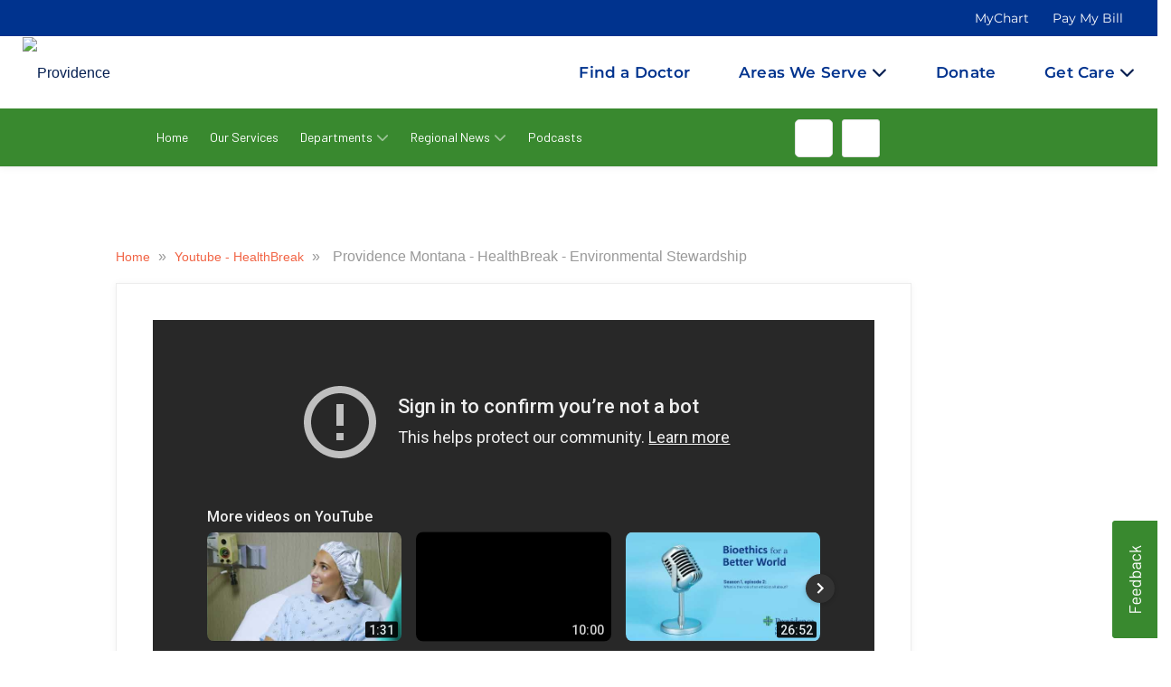

--- FILE ---
content_type: text/html; charset=UTF-8
request_url: https://blog.providence.org/youtube-healthbreak/providence-montana-healthbreak-environmental-stewardship-8
body_size: 49986
content:
<!DOCTYPE html>
<html itemscope itemtype="https://schema.org/VideoObject" lang=en-US dir=ltr class="js">
<head>
    <meta charset="utf-8">
    <title>Providence Montana - HealthBreak - Environmental Stewardship</title>
    <meta name="title" content="Providence Montana - HealthBreak - Environmental Stewardship">
    <meta name="description" content="Providence Montana - HealthBreak - Environmental Stewardship

Providence Hospitals across the nation are aiming for one of the boldest goals in healthcare history- to become carbon negative by 2030. R">
    <meta name="viewport" content="width=device-width, initial-scale=1.0, minimum-scale=1.0, maximum-scale=1.0, user-scalable=no">
    <meta name="generator" content="Uberflip">
    <meta name="uberflip:hub_id" content="71546">
    <meta name="application-name" content="Providence Montana - HealthBreak - Environmental Stewardship">
    <meta name="msapplication-starturl" content="https://blog.providence.org">
    <meta itemprop="name" content="Providence Montana - HealthBreak - Environmental Stewardship">
    <meta itemprop="description" content="Providence Montana - HealthBreak - Environmental Stewardship

Providence Hospitals across the nation are aiming for one of the boldest goals in healthcare history- to become carbon negative by 2030. R">
<meta itemprop="image" content="https://i.ytimg.com/vi/q4HVhdYeWe0/hqdefault.jpg">


        <meta itemprop="thumbnailUrl" content="https://i.ytimg.com/vi/q4HVhdYeWe0/hqdefault.jpg" />
        <meta itemprop="uploadDate" content="2022-10-06 14:07:52" />
        <link itemprop="embedUrl" href="//www.youtube.com/embed/q4HVhdYeWe0" />

    <meta property="og:type" content="video.other">
    <meta property="og:title" content="Providence Montana - HealthBreak - Environmental Stewardship">
    <meta property="og:url" content="https://blog.providence.org/youtube-healthbreak/providence-montana-healthbreak-environmental-stewardship-8">
    <meta property="og:description" content="Providence Montana - HealthBreak - Environmental Stewardship

Providence Hospitals across the nation are aiming for one of the boldest goals in healthcare history- to become carbon negative by 2030. R">
    <meta property="og:image" content="https://i.ytimg.com/vi/q4HVhdYeWe0/hqdefault.jpg">
    <meta name="twitter:card" content="summary_large_image">
    <meta name="twitter:image" content="https://i.ytimg.com/vi/q4HVhdYeWe0/hqdefault.jpg">
    <meta name="twitter:title" content="Providence Montana - HealthBreak - Environmental Stewardship">
    <meta name="twitter:description" content="Providence Montana - HealthBreak - Environmental Stewardship

Providence Hospitals across the nation are aiming for one of the boldest goals in healthcare history- to become carbon negative by 2030. R">
<meta name="robots" content="noindex, follow">
    <link rel="apple-touch-icon" type="image/png" sizes="57x57" href="https://content.cdntwrk.com/favicons/aHViPTcxNTQ2JmNtZD1mYXZpY29uJnZlcnNpb249MTc2NjUyNDM5MyZleHQ9cG5nJnNpemU9NTcmc2lnPWRiYzYzNjA4NTc3ODVmMDliMjVlYTg4ZjdjM2NmMDAx/favicon.png"><link rel="apple-touch-icon" type="image/png" sizes="72x72" href="https://content.cdntwrk.com/favicons/aHViPTcxNTQ2JmNtZD1mYXZpY29uJnZlcnNpb249MTc2NjUyNDM5MyZleHQ9cG5nJnNpemU9NzImc2lnPTcxYWQ1NmZlNDcyMmMxYzY2YTk4MjliOWE1ZTg3YzRk/favicon.png"><link rel="apple-touch-icon" type="image/png" sizes="114x114" href="https://content.cdntwrk.com/favicons/aHViPTcxNTQ2JmNtZD1mYXZpY29uJnZlcnNpb249MTc2NjUyNDM5MyZleHQ9cG5nJnNpemU9MTE0JnNpZz03MzdmNjA0NmEzMTdjMWI4ZTE0YmZiN2M4OGJjODIyOA%253D%253D/favicon.png"><link rel="apple-touch-icon" type="image/png" sizes="144x144" href="https://content.cdntwrk.com/favicons/aHViPTcxNTQ2JmNtZD1mYXZpY29uJnZlcnNpb249MTc2NjUyNDM5MyZleHQ9cG5nJnNpemU9MTQ0JnNpZz1kY2FjY2ZjNjk1YTUwZWM5OTJiM2U1NmM0MjdiZDllMA%253D%253D/favicon.png"><link rel="apple-touch-icon" type="image/png" sizes="180x180" href="https://content.cdntwrk.com/favicons/aHViPTcxNTQ2JmNtZD1mYXZpY29uJnZlcnNpb249MTc2NjUyNDM5MyZleHQ9cG5nJnNpemU9MTgwJnNpZz1kNjQ0YWZmNGEzZjA4Zjc0OWVkNWE4YzM5NTZjMTIyNQ%253D%253D/favicon.png"><link rel="icon" type="image/png" sizes="16x16" href="https://content.cdntwrk.com/favicons/aHViPTcxNTQ2JmNtZD1mYXZpY29uJnZlcnNpb249MTc2NjUyNDM5MyZleHQ9cG5nJnNpemU9MTYmc2lnPTY4Y2UyNDliM2I4ZjBiZTk2ZmQzZTkwOWFhZDEzNjEw/favicon.png"><link rel="icon" type="image/png" sizes="32x32" href="https://content.cdntwrk.com/favicons/aHViPTcxNTQ2JmNtZD1mYXZpY29uJnZlcnNpb249MTc2NjUyNDM5MyZleHQ9cG5nJnNpemU9MzImc2lnPTRmNDc0YWM4MzNkMGUyMTQ0MmNjOWZlM2U1ZDRlODMz/favicon.png"><link rel="icon" type="image/png" sizes="96x96" href="https://content.cdntwrk.com/favicons/aHViPTcxNTQ2JmNtZD1mYXZpY29uJnZlcnNpb249MTc2NjUyNDM5MyZleHQ9cG5nJnNpemU9OTYmc2lnPWI3NmI4ZmFkNmZmNjk3MDYxNmE4NGI5YWY0NTYxYmRk/favicon.png"><link rel="icon" type="image/png" sizes="128x128" href="https://content.cdntwrk.com/favicons/aHViPTcxNTQ2JmNtZD1mYXZpY29uJnZlcnNpb249MTc2NjUyNDM5MyZleHQ9cG5nJnNpemU9MTI4JnNpZz1jOTNhMDdiMWI5ODE3MTU0OTZjNTlkN2NlMjBjNTEwZg%253D%253D/favicon.png"><link rel="icon" type="image/png" sizes="195x195" href="https://content.cdntwrk.com/favicons/aHViPTcxNTQ2JmNtZD1mYXZpY29uJnZlcnNpb249MTc2NjUyNDM5MyZleHQ9cG5nJnNpemU9MTk1JnNpZz05NWQzN2YwNTczNTkxOTNmMWVhMzMwZTE5YWU2MzZlNw%253D%253D/favicon.png"><meta name="msapplication-TileImage" content="https://content.cdntwrk.com/favicons/aHViPTcxNTQ2JmNtZD1mYXZpY29uJnZlcnNpb249MTc2NjUyNDM5MyZleHQ9cG5nJnNpemU9MTQ0JnNpZz1kY2FjY2ZjNjk1YTUwZWM5OTJiM2U1NmM0MjdiZDllMA%253D%253D/favicon.png"><meta name="msapplication-TileColor" content="#4D4D4D"><!--[if IE]><link rel="shortcut icon" type="image/x-icon" href="https://content.cdntwrk.com/favicons/aHViPTcxNTQ2JmNtZD1mYXZpY29uJnZlcnNpb249MTc2NjUyNDM5MyZleHQ9aWNvJnNpZz1iZmNjN2I5MjA4MTNkYjg2NTAwZTNiOGQwY2QzNjcwOA%253D%253D/favicon.ico"><![endif]-->
                    <link rel="canonical" href="https://blog.providence.org/youtube-healthbreak/providence-montana-healthbreak-environmental-stewardship-8" />
        
    <link href="https://content.cdntwrk.com/css/google-fonts/roboto.css?v=14cb47bd9c1c" media="screen" rel="stylesheet" type="text/css"><link rel="stylesheet" type="text/css" href="https://content.cdntwrk.com/js/../css/hubs/hubs.bc805b535b8c6058120d.css" ><style>
                body { font-family: 'Roboto', sans-serif; }
                h1, h1 a,
                .top-nav .secondary-logo > a,
                .top-nav .secondary-logo > a img,
                .item-next-prev .preview h6,
                .empty-hub-wrapper .empty-hub .display-block h2 { color: #4D4D4D; }
                a, .page-width a,
                .bread-crumbs a,
                .tile.single > a.view,
                .tile .description em { color: #f16445; }
                .large-header { background-color: #f16445;}
                                div.description,
                div.description .icon,
                .cta > a.accent-button,
                .item-next-prev .item-next .preview .meta-top .preview-icon,
                .item-next-prev .item-prev .preview .meta-top .preview-icon,
                #header-loading-overlay.hide-splash-state { background-color: #4D4D4D; }
                .entry blockquote { border-left: 10px solid #4D4D4D; }
                .left-nav > li,
                .left-nav > li > a,
                .mobile-nav .exit-bar,
                .mobile-share .exit-bar,
                .search-results-overlay .mobile-search-header,
                .top-nav .search-container .search-toggle.expanded { background-color: #f16445; border-color: #f16445; }
                .top-nav .search-container .search-toggle .search-toggle-inner .search-close span { color: #f16445; }
            </style><meta name="google-site-verification" content="XowDxfxwOpCOtqo5Fi1iQW8pQQWgVtm57tXNMocjYmk" />        <style>:root {--primary-color: #CE0058;--secondary-color: #1966FF;--text-color: #3d3d3d;--headline-color: #3d3d3d;--swap-txt-color: #FFFFFF;--border-color: #d8d8d8;--body-color: #f9f9f9;--menu-bg-color: #739cd2;--menu-txt-color: #ffffff;--cta-color: #CE0058;--link-color: #739cd2;--btn-color: #CE0058;--primary-font-family: 'Trebuchet MS';--secondary-font-family: Garamond;}</style><link id="onbrand__styles-production" rel="stylesheet" href="//cihost.uberflip.com/tv2-theme-/master/build/en/en.css"><script nonce="ni4ZRLEFkKeyl-eKa27P3CVp"> 
//Script for blocking 3rd party analytics trackers. 
// To add a url to the blocklist make sure it is escaped (include a backslash(\) before any dots (.) or forward slashes (/)
//
// Last Update: 11/07/2022

  window.wh_blocklist = [
    /sb\.scorecardresearch\.com/,
    /cdn\.cookielaw\.org/,
    /assets\.pinterest\.com/,
    /cdn\.optimizely\.com\/js/,
    /ml314\.com/,
    /googleads\.g\.doubleclick\.net/,
    /17de4c11\.akstat\.io/,
    /metrics\.brightcove\.com/,
    /js-agent\.newrelic\.com/,
    /connect\.facebook\.net\/en_US/,
    /googleads\.g\.doubleclick\.net\/pagead/,
    /cdn\.optimizely\.com\/js/,
    /log\.pinterest\.com/,
    /googletagservices\.com\/tag\/js/,
    /dev\.visualwebsiteoptimizer\.com/,
    /.+\.googlevideo\.com/,
    /www\.googletagmanager\.com/
  ];
  
//Do NOT edit code below. It is essential for the tool to properly function.
!function(t,e){"object"==typeof exports&&"undefined"!=typeof module?e(exports):"function"==typeof define&&define.amd?define(["exports"],e):e((t="undefined"!=typeof globalThis?globalThis:t||self)["wh-block-trackers"]={})}(this,(function(t){"use strict";var e="javascript/blocked",r={blocklist:window.wh_blocklist,allowlist:window.YETT_allowlist},n={blocklisted:[]},o=function(t,n){return t&&(!n||n!==e)&&(!r.blocklist||r.blocklist.some((function(e){return e.test(t)})))&&(!r.allowlist||r.allowlist.every((function(e){return!e.test(t)})))},i=function(t){var e=t.getAttribute("src");return r.blocklist&&r.blocklist.every((function(t){return!t.test(e)}))||r.allowlist&&r.allowlist.some((function(t){return t.test(e)}))},l=new MutationObserver((function(t){for(var r=0;r<t.length;r++)for(var i=t[r].addedNodes,l=function(t){var r=i[t];if(1===r.nodeType&&"SCRIPT"===r.tagName){var l=r.src,c=r.type;if(o(l,c)){n.blocklisted.push([r,r.type]),r.type=e;r.addEventListener("beforescriptexecute",(function t(n){r.getAttribute("type")===e&&n.preventDefault(),r.removeEventListener("beforescriptexecute",t)})),r.parentElement&&r.parentElement.removeChild(r)}}},c=0;c<i.length;c++)l(c)}));function c(t,e){var r=Object.keys(t);if(Object.getOwnPropertySymbols){var n=Object.getOwnPropertySymbols(t);e&&(n=n.filter((function(e){return Object.getOwnPropertyDescriptor(t,e).enumerable}))),r.push.apply(r,n)}return r}function a(t){for(var e=1;e<arguments.length;e++){var r=null!=arguments[e]?arguments[e]:{};e%2?c(Object(r),!0).forEach((function(e){s(t,e,r[e])})):Object.getOwnPropertyDescriptors?Object.defineProperties(t,Object.getOwnPropertyDescriptors(r)):c(Object(r)).forEach((function(e){Object.defineProperty(t,e,Object.getOwnPropertyDescriptor(r,e))}))}return t}function s(t,e,r){return e in t?Object.defineProperty(t,e,{value:r,enumerable:!0,configurable:!0,writable:!0}):t[e]=r,t}function u(t,e){return function(t){if(Array.isArray(t))return t}(t)||function(t,e){var r=null==t?null:"undefined"!=typeof Symbol&&t[Symbol.iterator]||t["@@iterator"];if(null==r)return;var n,o,i=[],l=!0,c=!1;try{for(r=r.call(t);!(l=(n=r.next()).done)&&(i.push(n.value),!e||i.length!==e);l=!0);}catch(t){c=!0,o=t}finally{try{l||null==r.return||r.return()}finally{if(c)throw o}}return i}(t,e)||f(t,e)||function(){throw new TypeError("Invalid attempt to destructure non-iterable instance.\nIn order to be iterable, non-array objects must have a [Symbol.iterator]() method.")}()}function p(t){return function(t){if(Array.isArray(t))return y(t)}(t)||function(t){if("undefined"!=typeof Symbol&&null!=t[Symbol.iterator]||null!=t["@@iterator"])return Array.from(t)}(t)||f(t)||function(){throw new TypeError("Invalid attempt to spread non-iterable instance.\nIn order to be iterable, non-array objects must have a [Symbol.iterator]() method.")}()}function f(t,e){if(t){if("string"==typeof t)return y(t,e);var r=Object.prototype.toString.call(t).slice(8,-1);return"Object"===r&&t.constructor&&(r=t.constructor.name),"Map"===r||"Set"===r?Array.from(t):"Arguments"===r||/^(?:Ui|I)nt(?:8|16|32)(?:Clamped)?Array$/.test(r)?y(t,e):void 0}}function y(t,e){(null==e||e>t.length)&&(e=t.length);for(var r=0,n=new Array(e);r<e;r++)n[r]=t[r];return n}l.observe(document.documentElement,{childList:!0,subtree:!0});var b=document.createElement,d={src:Object.getOwnPropertyDescriptor(HTMLScriptElement.prototype,"src"),type:Object.getOwnPropertyDescriptor(HTMLScriptElement.prototype,"type")};document.createElement=function(){for(var t=arguments.length,r=new Array(t),n=0;n<t;n++)r[n]=arguments[n];if("script"!==r[0].toLowerCase())return b.bind(document).apply(void 0,r);var i=b.bind(document).apply(void 0,r);try{Object.defineProperties(i,{src:a(a({},d.src),{},{set:function(t){o(t,i.type)&&d.type.set.call(this,e),d.src.set.call(this,t)}}),type:a(a({},d.type),{},{get:function(){var t=d.type.get.call(this);return t===e||o(this.src,t)?null:t},set:function(t){var r=o(i.src,i.type)?e:t;d.type.set.call(this,r)}})}),i.setAttribute=function(t,e){"type"===t||"src"===t?i[t]=e:HTMLScriptElement.prototype.setAttribute.call(i,t,e)}}catch(t){console.warn("Yett: unable to prevent script execution for script src ",i.src,".\n",'A likely cause would be because you are using a third-party browser extension that monkey patches the "document.createElement" function.')}return i};var v=new RegExp("[|\\{}()[\\]^$+*?.]","g");t.unblock=function(){for(var t=arguments.length,o=new Array(t),c=0;c<t;c++)o[c]=arguments[c];o.length<1?(r.blocklist=[],r.allowlist=[]):(r.blocklist&&(r.blocklist=r.blocklist.filter((function(t){return o.every((function(e){return"string"==typeof e?!t.test(e):e instanceof RegExp?t.toString()!==e.toString():void 0}))}))),r.allowlist&&(r.allowlist=[].concat(p(r.allowlist),p(o.map((function(t){if("string"==typeof t){var e=".*"+t.replace(v,"\\$&")+".*";if(r.allowlist.every((function(t){return t.toString()!==e.toString()})))return new RegExp(e)}else if(t instanceof RegExp&&r.allowlist.every((function(e){return e.toString()!==t.toString()})))return t;return null})).filter(Boolean)))));for(var a=document.querySelectorAll('script[type="'.concat(e,'"]')),s=0;s<a.length;s++){var f=a[s];i(f)&&(n.blocklisted.push([f,"application/javascript"]),f.parentElement.removeChild(f))}var y=0;p(n.blocklisted).forEach((function(t,e){var r=u(t,2),o=r[0],l=r[1];if(i(o)){for(var c=document.createElement("script"),a=0;a<o.attributes.length;a++){var s=o.attributes[a];"src"!==s.name&&"type"!==s.name&&c.setAttribute(s.name,o.attributes[a].value)}c.setAttribute("src",o.src),c.setAttribute("type",l||"application/javascript"),document.head.appendChild(c),n.blocklisted.splice(e-y,1),y++}})),r.blocklist&&r.blocklist.length<1&&l.disconnect()},Object.defineProperty(t,"__esModule",{value:!0})}));

</script><style>
/* auth page */

body.stream-login #injected-header {
    display: none !important;   
}
/* Add your CSS rules below */

.hub-page #starWidget{
    display:none !important;
}

/*@media (min-width: 862px){*/
/*  .search-results-overlay .results:before {*/
/*    content: 'x';*/
/*    position: absolute;*/
/*    color: white;*/
/*    font-size: 17px;*/
/*    font-weight: normal;*/
/*    background: #202020;*/
/*    top: 60px;*/
/*    padding: 13px 10px 9px;*/
/*    border-radius: 50%;*/
/*    right: 17px;*/
/*    cursor: pointer;*/
/*  }*/
/*}*/

/*.search-results-backdrop,*/
/*.search-results-overlay{*/
/*    top:195px !important;*/
/*}*/

/*Code for Disqus visible only on CEO Insights and My Views*/
body.stream-1747251 .comments-container.disqus, body.stream-925463 .comments-container.disqus {
    display: block !important;
}
body:not(.stream-1747251):not(.stream-925463) .comments-container.disqus {
    display: none !important;
    }
    
body.cta-embed #injected-header, body.cta-embed #injected-footer {
    display: none !important;
}
    
.tile.single .description .friendly-timestamp {
    display:none;
}
.search-results-overlay .mobile-search-header {
    background-color: #39892F;
    border-color: #39892F;
}

.carousel-inner .tile .description .h3like, .tile .description .h3like,
.carousel-inner .tile .description .long-h3 p, .carousel-inner .tile .description h4 p, .tile .description .long-h3 p, .tile .description h4 p {
    -webkit-box-orient: vertical !important;
}

body.hub-page .ob-homepage-banner {
    background-size: cover;
}

body.hub-page #hubs-container .page-width .page-aligner #collection-section-15713:after {
    display: none;
}

</style><!--fonts and font awesome-->
<link href="https://fonts.googleapis.com/css2?family=Lora:ital,wght@0,400;0,500;0,600;0,700;1,400;1,500;1,600;1,700&display=swap" rel="stylesheet">
<link href="https://fonts.googleapis.com/css2?family=Barlow:wght@300;400;500&family=Lora:wght@500&display=swap" rel="stylesheet">
<link rel="stylesheet" href="https://use.fontawesome.com/releases/v5.6.3/css/all.css" integrity="sha384-UHRtZLI+pbxtHCWp1t77Bi1L4ZtiqrqD80Kn4Z8NTSRyMA2Fd33n5dQ8lWUE00s/" crossorigin="anonymous">
<link href="https://maxcdn.bootstrapcdn.com/font-awesome/4.7.0/css/font-awesome.min.css" rel="stylesheet">
<link rel="stylesheet" href="https://cdnjs.cloudflare.com/ajax/libs/font-awesome/6.4.0/css/all.min.css" integrity="sha512-iecdLmaskl7CVkqkXNQ/ZH/XLlvWZOJyj7Yy7tcenmpD1ypASozpmT/E0iPtmFIB46ZmdtAc9eNBvH0H/ZpiBw==" crossorigin="anonymous" referrerpolicy="no-referrer" />


    <!--<link id="onbrand__styles-production" rel="stylesheet" href="//cihost.uberflip.com/providenceTYHv2/OB-3401/build/style.css">-->
    <link id="onbrand__styles-production" rel="stylesheet" href="//cihost.uberflip.com/providenceTYHv2/master/build/style.css">
<script nonce="ni4ZRLEFkKeyl-eKa27P3CVp"type="text/javascript" src="//script.crazyegg.com/pages/scripts/0013/0226.js" async="async"></script><style>
@media only screen and (min-width: 1607px) {
    /* Fix margin at item level */
    .stream-5143952 .addthis_toolbox.addthis_floating_style.addthis_counter_style {
        margin-left: -769.9px !important;
    }
}
@media only screen and (max-width: 1606px) {
/* Fix margin at item level */
    .stream-5143952 .addthis_toolbox.addthis_floating_style.addthis_counter_style {
        margin-left: -635px !important;
    }
}
</style><style>
/*Make items from the sectioning placeholder streams invisible everywhere*/
[data-source-stream-id="7447756"] { 
}

/*Enable sections using CTAs in Streams containing the specified Item*/
#collection-items {
 opacity: 0;

 transition: opacity 0.3s ease;
}

body.custom-cta-segmentation .tile[data-id="642838846"] {
 display: none !important;
}
body.single-page .tile[data-id="642838846"] {
 display: none!important;
}
body.custom-cta-segmentation .uf-section-title {
 font-weight: 300;
 font-size: 25px;
 line-height: 29px;
 margin-bottom: 20px;
 display: block;
 clear: both;
 background: transparent;
}
body.custom-cta-segmentation .uf-section-title a {
 display: block;
 position: relative;
 top: -120px;
 visibility: hidden;
}
@media screen and (max-width: 860px) {
 body.custom-cta-segmentation .uf-section-title a {
 top: -90px; 
 }
}
body.custom-cta-segmentation .uf-section-title p {
 padding-top: 30px;
 padding-bottom: 10px;
 margin-bottom: 32px;
 position: relative;
 display: block;
}
body.custom-cta-segmentation .uf-section-title p:after {
 content: "";
 position: absolute;
 bottom: 0;
 left: 0;
 height: 1px;
 width: calc(100% - 20px);
 background-color: #ddd;
}
@media screen and (max-width: 560px) {
 body.custom-cta-segmentation .uf-section-title p:after {
 width: 100%;
 }
}
body.custom-cta-segmentation .uf-section-title:first-child p {
 padding-top: 0;
}
</style><style>
[data-id=“659949917”] {
display: none;
}
</style><style>
/*Make items from the sectioning placeholder streams invisible everywhere*/
[data-source-stream-id="7463950"] { 
}

/*Enable sections using CTAs in Streams containing the specified Item*/
#collection-items {
 opacity: 0;

 transition: opacity 0.3s ease;
}
body.custom-cta-segmentation .tile[data-id="647128765"] {
 display: none !important;
}
body.single-page .tile[data-id="647128765"] {
 display: none!important;
}
body.custom-cta-segmentation .uf-section-title {
 font-weight: 300;
 font-size: 25px;
 line-height: 29px;
 margin-bottom: 20px;
 display: block;
 clear: both;
 background: transparent;
}
body.custom-cta-segmentation .uf-section-title a {
 display: block;
 position: relative;
 top: -120px;
 visibility: hidden;
}
@media screen and (max-width: 860px) {
 body.custom-cta-segmentation .uf-section-title a {
 top: -90px; 
 }
}
body.custom-cta-segmentation .uf-section-title p {
 padding-top: 30px;
 padding-bottom: 10px;
 margin-bottom: 32px;
 position: relative;
 display: block;
}
body.custom-cta-segmentation .uf-section-title p:after {
 content: "";
 position: absolute;
 bottom: 0;
 left: 0;
 height: 1px;
 width: calc(100% - 20px);
 background-color: #ddd;
}
@media screen and (max-width: 560px) {
 body.custom-cta-segmentation .uf-section-title p:after {
 width: 100%;
 }
}
body.custom-cta-segmentation .uf-section-title:first-child p {
 padding-top: 0;
}
</style><style>
body.single-page .entry-wrapper p strong, body.single-page .entry-wrapper a strong, body.single-page .entry-wrapper h2 strong, body.single-page .entry-wrapper h3 strong, body.single-page .entry-wrapper h4 strong, body.single-page .entry-wrapper h5 strong, body.single-page .entry-wrapper li strong {
    font-weight: 700;
    }

</style><script nonce="ni4ZRLEFkKeyl-eKa27P3CVp">
  (function() {
    // Wait for the DOM to fully load
    document.addEventListener("DOMContentLoaded", function() {
      // Select all iframe elements
      const iframes = document.querySelectorAll('iframe');

      iframes.forEach(function(iframe) {
        const src = iframe.getAttribute('src');

        // Only modify if it's a YouTube embed and NOT already a "nocookie" version
        if (src && src.includes('youtube.com/embed') && !src.includes('youtube-nocookie.com')) {
          // Replace "youtube.com" with "youtube-nocookie.com"
          const newSrc = src.replace('www.youtube.com', 'www.youtube-nocookie.com');
          
          // Set the new GDPR-friendly src
          iframe.setAttribute('src', newSrc);
        }
      });
    });
  })();
</script><link href="https://fonts.googleapis.com/css2?family=Barlow:wght@400;500;700&family=Lora:wght@500;700&display=swap" rel="stylesheet">
<style>
:root{
  --pps-blue:#00338e;
  --pps-green:#39892f;
  --pps-white:#ffffff;
  --pps-beige:#f5f5dc;
  --pps-ink:#1a1a1a;
}
/* Base */
.pps-wrap{font-family:"Barlow", Arial, Helvetica, sans-serif; color:var(--pps-ink);}
.pps-wrap h1,.pps-wrap h2,.pps-wrap h3,.pps-wrap h4,.pps-card-title{
  font-family:"Lora","Microsoft Garamond",Garamond,serif; letter-spacing:.1px;
}
.pps-container{max-width:1100px;margin:0 auto;padding:0 16px;box-sizing:border-box;}
.pps-btn{display:inline-block;padding:10px 16px;border-radius:6px;text-decoration:none;border:0;cursor:pointer;font-weight:700;}
.pps-btn-primary{background:var(--pps-blue);color:#ffffff;}
.pps-btn-primary:hover,.pps-btn-primary:focus{background:#2e6f26;}
a.pps-btn:focus{outline:2px solid var(--pps-green);outline-offset:2px;}
.pps-muted{color:#444;}

/* Hero */
.pps-hero{
  position:relative;min-height:300px;color:#fff;overflow:hidden;
  background:#00338e url('https://res.cloudinary.com/uf-551983/image/upload/v1762304569/pps-lace-bg_ecnauy.png') center/cover no-repeat;
}
.pps-hero-overlay{position:absolute;inset:0;background:rgba(0,0,0,.35);}
.pps-hero-logo{position:absolute;right:16px;top:16px;width:170px;max-width:32vw;background:#fff;border-radius:10px;padding:8px 10px;box-shadow:0 6px 18px rgba(0,0,0,.15);}
.pps-hero-logo img{width:100%;height:auto;display:block;}
.pps-hero-inner{position:relative;z-index:1;padding:56px 0;}
.pps-hero-title{font-size:36px;line-height:1.2;margin:0 0 8px;}
.pps-hero-sub{font-size:18px;margin:0;}

/* Featured blurb */
.pps-feature{padding:32px 0;background:#fff;}
.pps-feature-card{position:relative;background:#fff;border:1px solid #e6e6e6;border-radius:14px;box-shadow:0 10px 24px rgba(0,0,0,.08);padding:22px;overflow:hidden;}
.pps-feature-card:after{content:"";position:absolute;right:-60px;bottom:-60px;width:280px;height:280px;border-radius:50%;background:radial-gradient(closest-side,rgba(0,51,142,.08),transparent 70%);}
.pps-feature .pps-kicker{font-weight:700;color:var(--pps-green);text-transform:uppercase;letter-spacing:.6px;font-size:12px;}
.pps-feature h2{margin:0 0 10px;font-size:28px;color:var(--pps-blue);}
.pps-feature p{margin:0 0 14px;}
.pps-feature .pps-actions{margin-top:6px;display:flex;gap:10px;flex-wrap:wrap;}

/* Carousel */
.pps-carousel-wrap{padding:28px 0 12px;background:#f8f8f8;border-top:1px solid #e9e9e9;border-bottom:1px solid #e9e9e9;}
.pps-carousel-header{display:flex;align-items:center;justify-content:space-between;margin-bottom:12px;}
.pps-carousel-title{font-size:22px;margin:0;color:var(--pps-blue);}
.pps-carousel-rail{position:relative;overflow-x:auto;overflow-y:hidden;white-space:nowrap;scroll-behavior:smooth;padding:4px 0;}
.pps-card{display:inline-block;vertical-align:top;width:260px;margin:0 10px;background:#fff;border:1px solid #e6e6e6;border-radius:12px;overflow:hidden;}
.pps-card-img{width:100%;height:160px;background:#ddd;display:block;object-fit:cover;}
.pps-card-body{padding:12px;}
.pps-card-title{font-size:16px;margin:0 0 10px;color:var(--pps-blue);min-height:38px;}
.pps-nav{display:flex;gap:8px;}
.pps-nav button{border:1px solid var(--pps-blue);background:#fff;color:var(--pps-blue);border-radius:6px;padding:8px 10px;cursor:pointer;}
.pps-nav button:hover,.pps-nav button:focus{background:var(--pps-blue);color:#fff;}

/* Article area */
.pps-article-area{
  padding:28px 0 40px;background:#00338e;
  background-image:url('https://res.cloudinary.com/uf-551983/image/upload/v1762304569/pps-lace-bg_ecnauy.png');
  background-repeat:no-repeat;background-position:center top;background-size:cover; color:#ffffff; /*make text readable on dark background */;
}
.pps-article-card{background:#fff;border:1px solid #e6e6e6;border-radius:12px;padding:20px;max-width:860px;margin:0 auto;}
.pps-article-card h3{margin-top:0;font-size:24px;color:var(--pps-blue);}
.pps-article-meta{font-size:14px;color:#666;margin-bottom:10px;}
.pps-article-thumb{width:100%;max-height:360px;object-fit:cover;border-radius:10px;margin:10px 0 18px;}
.pps-article-card p{line-height:1.6;}

.pps-band{background:var(--pps-beige);color:var(--pps-blue);padding:10px 16px;text-align:center;font-weight:bold;}

/* Responsive */
@media (max-width:900px){
  .pps-hero{min-height:240px;}
  .pps-hero-logo{width:140px;}
}
@media (max-width:640px){
  .pps-hero-title{font-size:28px;}
  .pps-carousel-title{font-size:20px;}
  .pps-card{width:76vw;}
  .pps-feature h2{font-size:24px;}
}
/* Fix button text contrast */
.pps-btn-primary {
  background-color:#39892f; /* green button */
  color:#ffffff !important; /* white text */
}

.pps-btn-primary:hover,
.pps-btn-primary:focus {
  background-color:#2e6f26; /* darker green hover */
  color:#ffffff !important;
}

/* For outline or link-style buttons */
.pps-link-btn {
  border:2px solid #ffffff;
  color:#ffffff !important;
  background:transparent;
}
.pps-link-btn:hover,
.pps-link-btn:focus {
  background:#ffffff;
  color:#00338e !important;
}
/* --- CTA BUTTON STYLING --- */
.pps-btn {
  display:inline-block;
  padding:6px 14px;           /* smaller button */
  border-radius:4px;
  font-size:14px;             /* smaller text */
  font-weight:600;
  text-decoration:none;
  border:2px solid transparent;
  transition:all .25s ease;
}

/* Primary blue with white text */
.pps-btn-primary {
  background-color:#ffffff;
  color:#ffffff !important;
  border-color:#00338e;
}

/* Hover = inverted */
.pps-btn-primary:hover,
.pps-btn-primary:focus {
  background-color:#ffffff;
  color:#00338e !important;
  border-color:#00338e;
}
/* --- FIX ARTICLE TEXT COLOR --- */
.pps-article-area,
.pps-article-card,
.pps-article-card p,
.pps-article-card h3,
.pps-article-card h4,
.pps-article-card h5 {
  color:#1a1a1a !important;   /* dark ink color */
  background:none;            /* remove accidental overlay */
}
/* --- CAROUSEL CARD TEXT REFINEMENT --- */

/* Smaller, green titles */
.pps-card-title {
  font-size:14px !important;        /* smaller headline */
  line-height:1.3;
  color:#39892f !important;         /* Providence green */
  font-weight:600;
  margin:8px 0 6px;
  min-height:auto;                  /* let titles wrap naturally */
}

/* Add a short excerpt area under the title */
.pps-card-excerpt {
  font-size:13px;
  line-height:1.4;
  color:#333333;
  margin:0 0 8px;
  min-height:38px;                  /* keeps cards uniform height */
}

/* Adjust button spacing */
.pps-card-body .pps-btn {
  margin-top:4px;
}
/* --- FIX CARD TEXT WRAPPING AND SPACING --- */

/* Make titles wrap and remove forced height */
.pps-card-title {
  display:block;
  white-space:normal !important;
  word-break:normal;
  overflow-wrap:break-word;
  line-height:1.3 !important;
  margin:6px 0 4px;
  font-size:14px !important;
  font-weight:600;
  color:#39892f !important;
  min-height:auto !important;
}

/* Fix excerpt paragraph spacing and wrapping */
.pps-card-excerpt {
  white-space:normal !important;
  word-break:break-word;
  overflow-wrap:break-word;
  font-size:13px !important;
  line-height:1.4 !important;
  color:#333333;
  margin:0 0 6px !important;
}

/* Prevent Uberflip global CSS from adding extra padding or margins to paragraphs */
.pps-card-body p {
  margin:0 !important;
  padding:0 !important;
}

/* Optional: tighten up overall card layout */
.pps-card-body {
  padding:10px 12px !important;
}
</style>
<style>
/* ===== HERO: full-bleed background + table layout (robust in Uberflip) ===== */
.pps-hero--full {
  position: relative;
  left: 50%;
  right: 50%;
  margin-left: -50vw;
  margin-right: -50vw;
  width: 100vw;
}
.pps-hero {
  min-height: 480px;
  color: #ffffff;
  background-color: #00338e;
  background-image: url('https://res.cloudinary.com/uf-551983/image/upload/v1762304569/pps-lace-bg_ecnauy.png');
  background-position: center;
  background-size: cover;
  overflow: hidden;
}
.pps-hero-overlay {
  position: absolute;
  inset: 0;
  background: linear-gradient(90deg, rgba(0,0,0,0.40) 0%, rgba(0,0,0,0.18) 55%, rgba(0,0,0,0.12) 100%);
  pointer-events: none;
}
.pps-hero-inner {
  position: relative;
  z-index: 1;
  max-width: 1100px;
  margin: 0 auto;
  padding: 56px 28px;
  box-sizing: border-box;
}
.pps-hero-table {
  width: 100%;
  table-layout: fixed;
  border-collapse: collapse;
}
.pps-hero-cell {
  vertical-align: middle;
  padding: 0;
}
.pps-hero-copy { width: 55%; padding-right: 20px; }
.pps-hero-media { width: 45%; padding-left: 20px; }
.pps-hero-title {
  font-family: "Lora","Microsoft Garamond",Garamond,serif;
  font-size: 40px;
  line-height: 1.15;
  margin: 0 0 10px;
  color: #ffffff;
}
.pps-hero-sub {
  font-size: 18px;
  line-height: 1.5;
  margin: 0 0 16px;
  color: #ffffff;
}
.pps-hero-cta { margin-top: 6px; }
.pps-embed {
  position: relative;
  width: 100%;
  padding-top: 56.25%;
  border-radius: 10px;
  overflow: hidden;
  box-shadow: 0 10px 24px rgba(0,0,0,.18);
  background: rgba(0,0,0,.25);
}
.pps-embed iframe {
  position: absolute;
  inset: 0;
  width: 100%;
  height: 100%;
  border: 0;
}
@media (max-width: 980px) {
  .pps-hero { min-height: 440px; }
  .pps-hero-table,
  .pps-hero-table tr,
  .pps-hero-cell { display: block; width: 100% !important; }
  .pps-hero-copy { padding-right: 0; }
  .pps-hero-media { padding-left: 0; margin-top: 16px; }
  .pps-hero-title { font-size: 32px; }
}
@media (max-width: 640px) {
  .pps-hero { min-height: 400px; }
  .pps-hero-title { font-size: 28px; }
  .pps-hero-sub { font-size: 16px; }
}
</style>
<style>
/* --- HERO overflow fix: keep content inside the banner --- */

/* Keep the full-bleed background, but clamp the inner content */
.pps-hero--full { overflow: hidden; } /* hide any tiny overflow from rounding/scrollbar */

/* Stronger constraint + comfy side padding inside the hero */
.pps-hero-inner {
  max-width: 1100px !important;
  margin: 0 auto !important;
  padding: 48px 24px !important;   /* more side padding */
  box-sizing: border-box;
}

/* Table cells: use safe proportions that always total <= 100%,
   and small, even padding that won’t push the layout wider */
.pps-hero-table { table-layout: fixed; border-collapse: collapse; width: 100%; }
.pps-hero-cell { vertical-align: middle; padding: 0 !important; }

/* Two columns that never exceed the row, with tiny inner gutters */
.pps-hero-copy, .pps-hero-media { width: 48% !important; }
.pps-hero-copy  { padding-right: 1.5% !important; }
.pps-hero-media { padding-left:  1.5% !important; }

/* Make sure the video box can’t exceed its column */
.pps-hero-media .pps-embed { max-width: 100% !important; }

/* Typographic tweaks so large headings don’t shove the layout wider */
.pps-hero-title { line-height: 1.15; word-break: normal; overflow-wrap: anywhere; }

/* Mobile: stack and remove the gutters entirely */
@media (max-width: 980px) {
  .pps-hero-table, .pps-hero-table tr, .pps-hero-cell { display:block; width:100% !important; }
  .pps-hero-copy, .pps-hero-media { width:100% !important; padding:0 !important; }
  .pps-hero-media { margin-top:16px; }
}
</style>
<style>
/* ================== HERO BLEED FIX (background-only bleed) ================== */

/* 1) Neutralize the previous full-bleed trick on the container */
.pps-hero--full {
  left:auto !important;
  right:auto !important;
  margin-left:0 !important;
  margin-right:0 !important;
  width:auto !important;
  overflow:visible !important; /* we’ll manage overflow on the bg layer only */
}

/* 2) Make the hero the content wrapper (kept within page flow) */
.pps-hero {
  position: relative;
  min-height: 480px;
  color: #ffffff;
  overflow: visible;            /* content can breathe; bg handles bleed */
}

/* 3) Create a full-viewport background layer behind the hero content */
.pps-hero::before {
  content:"";
  position: absolute;
  z-index: 0;                   /* sits behind everything */
  top: 0;
  bottom: 0;
  left: 50%;
  right: 50%;
  margin-left: -50vw;           /* true edge-to-edge background */
  margin-right: -50vw;
  width: 100vw;
  background-color: #00338e;
  background-image: url('https://res.cloudinary.com/uf-551983/image/upload/v1762304569/pps-lace-bg_ecnauy.png');
  background-position: center;
  background-size: cover;
}

/* 4) Put the gradient overlay on a separate layer ABOVE the bg, BELOW content */
.pps-hero-overlay {
  position: absolute;
  z-index: 1;
  inset: 0;
  pointer-events: none;
  background: linear-gradient(90deg, rgba(0,0,0,0.40) 0%, rgba(0,0,0,0.18) 55%, rgba(0,0,0,0.12) 100%);
}

/* 5) Constrain and pad the inner content (text + video) */
.pps-hero-inner {
  position: relative;
  z-index: 2;                   /* above bg + overlay */
  max-width: 1100px;
  margin: 0 auto;
  padding: 56px 24px;           /* safe side padding */
  box-sizing: border-box;
}

/* 6) Table layout you already have — but make sure it can’t overflow */
.pps-hero-table { width: 100%; table-layout: fixed; border-collapse: collapse; }
.pps-hero-cell  { vertical-align: middle; padding: 0; }

/* Two columns that fit within 100% without pushing edges */
.pps-hero-copy  { width: 54%; padding-right: 20px; box-sizing: border-box; }
.pps-hero-media { width: 46%; padding-left: 20px;  box-sizing: border-box; }

/* 7) Video wrapper and iframe should never exceed their cell */
.pps-embed { position: relative; width: 100%; padding-top: 56.25%; border-radius: 10px; overflow: hidden;
             box-shadow: 0 10px 24px rgba(0,0,0,.18); background: rgba(0,0,0,.25); }
.pps-embed iframe { position: absolute; inset: 0; width: 100%; height: 100%; border: 0; display: block; }

/* 8) Typography safe guards (so long titles don’t widen the layout) */
.pps-hero-title { line-height: 1.15; margin: 0 0 10px; word-break: normal; overflow-wrap: anywhere; }
.pps-hero-sub   { margin: 0 0 16px; }

/* 9) Mobile: stack cleanly */
@media (max-width: 980px) {
  .pps-hero { min-height: 440px; }
  .pps-hero-table, .pps-hero-table tr, .pps-hero-cell { display: block; width: 100% !important; }
  .pps-hero-copy, .pps-hero-media { width: 100% !important; padding: 0 !important; }
  .pps-hero-media { margin-top: 16px; }
}
@media (max-width: 640px) {
  .pps-hero { min-height: 400px; }
}
</style>
<style>
/* --- Dual-style article titles (main + subtitle) --- */

/* Target article section titles */
#ppsArticleTitle {
  font-family: "Lora", "Microsoft Garamond", Garamond, serif;
  color: #00338e;
  font-size: 26px;
  font-weight: 600;
  line-height: 1.25;
  margin: 0 0 10px;
}

/* When a subtitle span exists, style it green and smaller sans-serif */
#ppsArticleTitle .subtitle {
  display: inline-block;
  margin-left: 6px;
  font-family: "Barlow", Arial, sans-serif;
  font-size: 16px;
  color: #39892f;
  font-weight: 500;
}

/* Optional: tighten line spacing and spacing under the article titles */
#ppsArticleTitle + p, 
#ppsArticleTitle + .pps-article-meta {
  margin-top: 4px;
}
</style>
<style>
/* ====== PROUDLY PROVIDENCE SWEDISH - CAROUSEL STYLES (STABLE VERSION) ====== */

/* Carousel container */
.pps-carousel-rail {
  display: flex !important;
  flex-wrap: nowrap !important;
  gap: 20px !important;
  overflow-x: auto !important;
  overflow-y: hidden !important;
  -webkit-overflow-scrolling: touch;
  scroll-behavior: smooth;
  padding: 10px 0;
}

/* Hide scrollbar (optional aesthetic) */
.pps-carousel-rail::-webkit-scrollbar { display: none; }
.pps-carousel-rail { -ms-overflow-style: none; scrollbar-width: none; }

/* Uniform card layout */
.pps-card {
  flex: 0 0 260px !important;   /* fixed width, keeps cards same size */
  height: 360px !important;     /* consistent height */
  display: flex !important;
  flex-direction: column !important;
  justify-content: space-between !important;
  align-items: stretch !important;
  background: #ffffff !important;
  border-radius: 10px !important;
  overflow: hidden !important;
  box-shadow: 0 4px 12px rgba(0,0,0,0.08) !important;
  text-align: left !important;
  box-sizing: border-box !important;
  scroll-snap-align: start !important;
  transition: transform 0.2s ease-in-out;
}

.pps-card:hover { transform: translateY(-4px); }

/* Thumbnail */
.pps-card-img {
  width: 100% !important;
  height: 160px !important;
  object-fit: cover !important;
  border-bottom: 1px solid #eee !important;
  flex-shrink: 0;
}

/* Inner content */
.pps-card-body {
  display: flex;
  flex-direction: column;
  justify-content: space-between;
  flex: 1;
  padding: 10px 14px 14px;
  box-sizing: border-box;
}

/* Title */
.pps-card-title {
  font-family: "Lora","Microsoft Garamond",Garamond,serif;
  color: #39892f;
  font-size: 16px;
  font-weight: 600;
  line-height: 1.2;
  margin: 6px 0 4px;
  white-space: normal;
  word-break: break-word;
}

/* Excerpt */
.pps-card-excerpt {
  font-family: "Barlow", Arial, sans-serif;
  font-size: 13px;
  line-height: 1.4;
  color: #333333;
  margin: 0 0 8px;
  flex-grow: 1;
  white-space: normal;
  overflow-wrap: break-word;
}

/* CTA Button */
.pps-card-body .pps-btn {
  align-self: flex-start;
  font-size: 13px;
  padding: 6px 12px;
  border-radius: 6px;
  text-decoration: none;
  border: 1px solid #00338e;
  background: #ffffff;
  color: #ffffff;
  font-weight: 600;
  transition: all 0.2s ease-in-out;
}
.pps-card-body .pps-btn:hover {
  background: #ffffff;
  color: #00338e;
  border: 1px solid #00338e;
}

/* Responsive scaling */
@media (max-width: 768px) {
  .pps-card { flex: 0 0 220px !important; height: 320px !important; }
}
@media (max-width: 480px) {
  .pps-carousel-rail { flex-wrap: nowrap; }
  .pps-card { flex: 0 0 85% !important; height: auto !important; }
}
</style>
<style>
/* ===== FULL ARTICLE TITLE + SUBTITLE STYLES ===== */

/* Title (blue serif) */
#ppsArticleTitle {
  font-family: "Lora", "Microsoft Garamond", Garamond, serif !important;
  color: #00338e !important;
  font-size: 30px !important;
  font-weight: 600 !important;
  line-height: 1.2 !important;
  margin: 0 0 6px !important;
  text-align: left !important; /* change to center if preferred */
  word-break: normal !important;
  overflow-wrap: break-word !important;
}

/* Subtitle (green sans-serif) */
#ppsArticleSubtitle {
  display: block;
  font-family: "Barlow", Arial, sans-serif !important;
  color: #39892f !important;
  font-size: 18px !important;
  font-weight: 500 !important;
  line-height: 1.4 !important;
  margin: 0 0 16px !important;
  text-align: left !important;
}

/* Optional spacing for metadata under subtitle */
.pps-article-meta {
  font-family: "Barlow", Arial, sans-serif !important;
  font-size: 14px;
  color: #666;
  margin-
</style>
<style>
/* Full article title = blue serif; subtitle = green sans-serif */
#ppsArticleTitle{
  font-family:"Lora","Microsoft Garamond",Garamond,serif !important;
  color:#00338e !important;
  font-size:30px !important;
  font-weight:600 !important;
  line-height:1.2 !important;
  margin:0 0 6px !important;
  text-align:left !important;   /* switch to center if you prefer */
  overflow-wrap:break-word !important;
  word-break:normal !important;
}

/* Subtitle sits right under the title on its own line */
#ppsArticleTitle .pps-subtitle{
  display:block;
  margin-top:2px;
  font-family:"Barlow", Arial, sans-serif !important;
  color:#39892f !important;
  font-size:18px !important;
  font-weight:500 !important;
  line-height:1.4 !important;
}
</style></head><body class="single-page item-678732741 stream-6103494 source-stream-6103494 enable_vanity_urls lab_permanent_header lab_highlight lab_top_menu always_update_uf_conversion_item_id lab_nav_always_top lab_no_header load_by_button include_fe_item_tags tile_share full_blogpost_rss include_item_tags_fe_search open_flipbooks_top has-search uf-stream-template-default hubs-frontend font-roboto">

    <!-- Compatibility Pack //-->
    <script nonce="ni4ZRLEFkKeyl-eKa27P3CVp"data-functionality-name="CPTV2">
        /** if we don't have the Hubs object, polyfill */
        if( typeof Hubs !== 'object' ){

            window.Hubs = {};

            Hubs.Config = {
                isMobile : (/Android|webOS|iPhone|iPad|iPod|BlackBerry|IEMobile|Opera Mini/i.test(navigator.userAgent) ) ? true : false,
                isIFrame : ( window.location !== window.parent.location ) ? true : false,
                isEmbedded : ( document.location.href.indexOf('?embedded=1') > 0 ) ? true : false,
                externalService : (document.body.dataset.streamExternalservice ) ? document.body.dataset.streamExternalservice : false,
                hubBaseUrl : (document.body.dataset) ? document.body.dataset.domainWww : '/'
            };
            Hubs.pageTypeMap = {
                'uf-stream-page' : 'collection',
                'uf-item-page' : 'item',
                'uf-embed-tile-page' : 'cta'
            };
            Hubs.streamTypeMap = {
                'blogpost' : 'blogs',
                'uberflip' : 'docs'
            };
            Hubs.getQueryStringJson = function(){
                var qd = {};
                if (location.search) location.search.substr(1).split("&").forEach(function(item) {
                    var s = item.split("="),
                        k = s[0],
                        v = s[1] && decodeURIComponent(s[1]);
                    qd[k] = v;
                });
                return qd;
            };
            Hubs.appInstance = {
                pageType: (document.body.id) ? Hubs.pageTypeMap[ document.body.id ] : ( document.location.href.indexOf('/authors/') > 0 ? 'author' : 'hub' ),
                collectionType: (Hubs.Config.externalService && Hubs.streamTypeMap[ Hubs.Config.externalService ]) ? Hubs.streamTypeMap [ Hubs.Config.externalService ] : Hubs.Config.externalService,
                currentCollectionId: document.body.dataset.streamId ? parseInt(document.body.dataset.streamId) : 'recent',
                currentItemId: document.body.dataset.itemId ? parseInt(document.body.dataset.itemId) : 0,
                currentItemTags: document.body.dataset.tags ? document.body.dataset.tags : undefined,
                queryString : location.search ? Hubs.getQueryStringJson() : {}
            };

            Hubs.Events = {
                on : function(method, callback) { window.addEventListener('uberflip.' + method, function(){ callback(); } ) }
            };
        }
    </script>

    
        <script nonce="ni4ZRLEFkKeyl-eKa27P3CVp"src="https://cihost.uberflip.com/jquery/master/scripts/jquery-3.7.0.min.js" integrity="sha256-2Pmvv0kuTBOenSvLm6bvfBSSHrUJ+3A7x6P5Ebd07/g=" crossorigin="anonymous"></script>
    

<div id="top" class="hidden"></div>

    <!-- Header Block -->
    <header
        id="top-header"
        class="main-hub-header"
    >

                                                <!-- Large Header for Desktop Only -->
    <div class="large-header" data-speed="2" data-type="background">
        <div class="gradient">
            <div class="header-wrapper txt">
                <div class="header-main"><div class="primary-logo txt">To Your Health Blog | Providence</div></div>
                <div class="header-intro"><h2>Welcome to your journey for creating a healthier you</h2></div>
            </div>
            <div id="header-loading-overlay"><img id="splash-loader" class="splash-down" alt="loading" src="https://content.cdntwrk.com/img/hubs/ajax-loader-white-2x.gif?v=19a554b579c4"/><img alt="go down" id="splash-chevron" style="display:none" class="splash-down" src="https://content.cdntwrk.com/img/hubs/chevron-down-64x64.png?v=78668873251b"/></div>
        </div>
    </div>
                        
                    <div class="top-nav">
                <div class="page-width item-level ">
                    <div class="page-aligner">
                        <div class="secondary-logo"><a href="http://www.providence.org" title="To Your Health Blog | Providence" data-internal="false" target="_blank" rel="noopener"><img alt="To Your Health Blog | Providence logo" src="https://content.cdntwrk.com/files/aHViPTcxNTQ2JmNtZD1zZWNvbmRhcnlfbG9nbyZ2ZXJzaW9uPTE3NjY1MjQzOTMmc2lnPTU1MDQ1NDIwYjU0NzE2OTY2NWIxYzQ5OGU0Yzc0NDg3"></a></div>
                                    <ul class="left-nav desktop">
                                            <li class="menu-home custom-menu-item collapsed  "  data-collection-id="12065928">
                                                                    <a
                            href="https://blog.providence.org/regional-blog-news-2"
                            data-page-title="Regional Blog &amp; News"
                            data-internal="custom"
                        >
                            Home                        </a>
                                    </li>
                                            <li class="menu-home custom-menu-item collapsed main-nav " >
                                            <a
                            target="_top"
                            href="http://www.providence.org/our-services"
                        >
                            Our Services                        </a>
                                    </li>
                                            <li class="menu-home custom-menu-item collapsed  has-children"  data-collection-id="5167133">
                                                                                                    <a
                                    href="https://blog.providence.org/departments"
                                    class="link-header"
                            >
                                Departments                            </a>
                                                <div class="sub-menu-arrow"></div>
                        <ul>
                            <li>Departments</li>
                                                                                                    <li class="custom-menu-item "  data-collection-id="927677">
                                                                                                                                                                            <a
                                                href="https://blog.providence.org/brain-spine"
                                                data-page-title="Brain &amp; Spine"
                                                data-internal="custom"
                                            >
                                                Brain &amp; Spine                                            </a>
                                                                            </li>
                                                                                                        <li class="custom-menu-item "  data-collection-id="927641">
                                                                                                                                                                            <a
                                                href="https://blog.providence.org/cancer"
                                                data-page-title="Cancer"
                                                data-internal="custom"
                                            >
                                                Cancer                                            </a>
                                                                            </li>
                                                                                                        <li class="custom-menu-item "  data-collection-id="927659">
                                                                                                                                                                            <a
                                                href="https://blog.providence.org/cold-flu"
                                                data-page-title="Cold &amp; flu"
                                                data-internal="custom"
                                            >
                                                Cold &amp; Flu                                            </a>
                                                                            </li>
                                                                                                        <li class="custom-menu-item "  data-collection-id="1141132">
                                                                                                                                                                            <a
                                                href="https://blog.providence.org/diabetes"
                                                data-page-title="Diabetes"
                                                data-internal="custom"
                                            >
                                                Diabetes                                            </a>
                                                                            </li>
                                                                                                        <li class="custom-menu-item "  data-collection-id="927665">
                                                                                                                                                                            <a
                                                href="https://blog.providence.org/heart-vascular"
                                                data-page-title="Heart &amp; Vascular"
                                                data-internal="custom"
                                            >
                                                Heart &amp; Vascular                                            </a>
                                                                            </li>
                                                                                                        <li class="custom-menu-item "  data-collection-id="927668">
                                                                                                                                                                            <a
                                                href="https://blog.providence.org/infectious-diseases"
                                                data-page-title="Infectious diseases"
                                                data-internal="custom"
                                            >
                                                Infectious Diseases                                            </a>
                                                                            </li>
                                                                                                        <li class="custom-menu-item "  data-collection-id="927671">
                                                                                                                                                                            <a
                                                href="https://blog.providence.org/maternity"
                                                data-page-title="Maternity"
                                                data-internal="custom"
                                            >
                                                Maternity                                            </a>
                                                                            </li>
                                                                                                        <li class="custom-menu-item "  data-collection-id="927644">
                                                                                                                                                                            <a
                                                href="https://blog.providence.org/mental-health"
                                                data-page-title="Mental Health"
                                                data-internal="custom"
                                            >
                                                Mental Health                                            </a>
                                                                            </li>
                                                                                                        <li class="custom-menu-item "  data-collection-id="925478">
                                                                                                                                                                            <a
                                                href="https://blog.providence.org/nutrition"
                                                data-page-title="Nutrition"
                                                data-internal="custom"
                                            >
                                                Nutrition                                            </a>
                                                                            </li>
                                                                                                        <li class="custom-menu-item "  data-collection-id="927662">
                                                                                                                                                                            <a
                                                href="https://blog.providence.org/elderly-care"
                                                data-page-title="Optimal Aging"
                                                data-internal="custom"
                                            >
                                                Aging Well                                            </a>
                                                                            </li>
                                                                                                        <li class="custom-menu-item "  data-collection-id="927680">
                                                                                                                                                                            <a
                                                href="https://blog.providence.org/orthopedics-sports-medicine"
                                                data-page-title="Orthopedics &amp; Sports Medicine"
                                                data-internal="custom"
                                            >
                                                Orthopedics &amp; Sports Medicine                                            </a>
                                                                            </li>
                                                                                                        <li class="custom-menu-item "  data-collection-id="927686">
                                                                                                                                                                            <a
                                                href="https://blog.providence.org/pediatrics"
                                                data-page-title="Pediatrics"
                                                data-internal="custom"
                                            >
                                                Pediatrics                                            </a>
                                                                            </li>
                                                                                                        <li class="custom-menu-item "  data-collection-id="1141135">
                                                                                                                                                                            <a
                                                href="https://blog.providence.org/services"
                                                data-page-title="Services"
                                                data-internal="custom"
                                            >
                                                ExpressCare                                            </a>
                                                                            </li>
                                                                                                        <li class="custom-menu-item "  data-collection-id="927689">
                                                                                                                                                                            <a
                                                href="https://blog.providence.org/weight-loss"
                                                data-page-title="Weight Loss"
                                                data-internal="custom"
                                            >
                                                Weight Management                                            </a>
                                                                            </li>
                                                                                                        <li class="custom-menu-item "  data-collection-id="927692">
                                                                                                                                                                            <a
                                                href="https://blog.providence.org/alternative-medicine"
                                                data-page-title="Alternative Medicine"
                                                data-internal="custom"
                                            >
                                                Alternative Medicine                                            </a>
                                                                            </li>
                                                        </ul>
                                    </li>
                                            <li class="menu-home custom-menu-item collapsed  has-children"  data-collection-id="5167304">
                                                                                                    <a
                                    href="https://blog.providence.org/regions"
                                    class="link-header"
                            >
                                Regional News                            </a>
                                                <div class="sub-menu-arrow"></div>
                        <ul>
                            <li>Regional News</li>
                                                                                                    <li class="custom-menu-item "  data-collection-id="1141141">
                                                                                                                                                                            <a
                                                href="https://blog.providence.org/alaska"
                                                data-page-title="Alaska"
                                                data-internal="custom"
                                            >
                                                Alaska                                            </a>
                                                                            </li>
                                                                                                        <li class="custom-menu-item "  data-collection-id="1141144">
                                                                                                                                                                            <a
                                                href="https://blog.providence.org/california"
                                                data-page-title="California"
                                                data-internal="custom"
                                            >
                                                California                                            </a>
                                                                            </li>
                                                                                                        <li class="custom-menu-item "  data-collection-id="1141150">
                                                                                                                                                                            <a
                                                href="https://blog.providence.org/montana"
                                                data-page-title="Montana"
                                                data-internal="custom"
                                            >
                                                Montana                                            </a>
                                                                            </li>
                                                                                                        <li class="custom-menu-item "  data-collection-id="1141147">
                                                                                                                                                                            <a
                                                href="https://blog.providence.org/oregon"
                                                data-page-title="Oregon"
                                                data-internal="custom"
                                            >
                                                Oregon                                            </a>
                                                                            </li>
                                                                                                        <li class="custom-menu-item "  data-collection-id="7153790">
                                                                                                                                                                            <a
                                                href="https://blog.providence.org/texas"
                                                data-page-title="Texas"
                                                data-internal="custom"
                                            >
                                                Texas                                            </a>
                                                                            </li>
                                                                                                        <li class="custom-menu-item "  data-collection-id="1141153">
                                                                                                                                                                            <a
                                                href="https://blog.providence.org/washington"
                                                data-page-title="Washington"
                                                data-internal="custom"
                                            >
                                                Washington                                            </a>
                                                                            </li>
                                                                                                        <li class="custom-menu-item "  data-collection-id="1141138">
                                                                                                                                                                            <a
                                                href="https://blog.providence.org/community-involvement"
                                                data-page-title="Community Involvement"
                                                data-internal="custom"
                                            >
                                                Community Involvement                                            </a>
                                                                            </li>
                                                        </ul>
                                    </li>
                                            <li class="menu-home custom-menu-item collapsed  has-children"  data-collection-id="5167325">
                                                                                                    <a
                                    href="https://blog.providence.org/about"
                                    class="link-header"
                            >
                                About                            </a>
                                                <div class="sub-menu-arrow"></div>
                        <ul>
                            <li>About</li>
                                                                                                    <li class="custom-menu-item "  data-collection-id="7153796">
                                                                                                                                                                            <a
                                                href="https://blog.providence.org/clinical-care"
                                                data-page-title="Clinical Care"
                                                data-internal="custom"
                                            >
                                                Clinical Care                                            </a>
                                                                            </li>
                                                                                                        <li class="custom-menu-item "  data-collection-id="4347370">
                                                                                                                                                                            <a
                                                href="https://blog.providence.org/news"
                                                data-page-title="News"
                                                data-internal="custom"
                                            >
                                                News                                            </a>
                                                                            </li>
                                                                                                        <li class="custom-menu-item " >
                                                                                                                                <a
                                                target="_top"
                                                href="https://www.rodhochmanmd.org"
                                            >
                                                CEO Insights                                            </a>
                                                                            </li>
                                                                                                        <li class="custom-menu-item "  data-collection-id="10359179">
                                                                                                                                                                            <a
                                                href="https://blog.providence.org/our-annual-report"
                                                data-page-title="Our Annual Report"
                                                data-internal="custom"
                                            >
                                                Our Annual Report                                            </a>
                                                                            </li>
                                                                                                        <li class="custom-menu-item "  data-collection-id="8630440">
                                                                                                                                                                            <a
                                                href="https://blog.providence.org/values-in-action-awards"
                                                data-page-title="Values in Action Awards"
                                                data-internal="custom"
                                            >
                                                Values in Action                                            </a>
                                                                            </li>
                                                                                                        <li class="custom-menu-item "  data-collection-id="9016565">
                                                                                                                                                                            <a
                                                href="https://blog.providence.org/environmental-sustainability"
                                                data-page-title="Environmental Stewardship"
                                                data-internal="custom"
                                            >
                                                Environmental Stewardship                                            </a>
                                                                            </li>
                                                                                                        <li class="custom-menu-item "  data-collection-id="1144060">
                                                                                                                                                                            <a
                                                href="https://blog.providence.org/leadership"
                                                data-page-title="Perspectives"
                                                data-internal="custom"
                                            >
                                                Perspectives                                            </a>
                                                                            </li>
                                                        </ul>
                                    </li>
                                            <li class="menu-social custom-menu-item collapsed  "  data-collection-id="8333525">
                                                                    <a
                            href="https://blog.providence.org/podcasts"
                            data-page-title="Podcasts"
                            data-internal="custom"
                        >
                            Podcasts                        </a>
                                    </li>
                                            <li class="menu-home custom-menu-item collapsed  has-children"  data-collection-id="7458721">
                                                                                                    <a
                                    href="https://blog.providence.org/digital-innovation"
                                    class="link-header"
                            >
                                Digital Innovation                            </a>
                                                <div class="sub-menu-arrow"></div>
                        <ul>
                            <li>Digital Innovation</li>
                                                                                                    <li class="custom-menu-item "  data-collection-id="7458724">
                                                                                                                                                                            <a
                                                href="https://blog.providence.org/inside-dig"
                                                data-page-title="Inside DIG"
                                                data-internal="custom"
                                            >
                                                Inside DIG                                            </a>
                                                                            </li>
                                                                                                        <li class="custom-menu-item "  data-collection-id="7458742">
                                                                                                                                                                            <a
                                                href="https://blog.providence.org/distributed-care"
                                                data-page-title="Distributed care"
                                                data-internal="custom"
                                            >
                                                Distributed care                                            </a>
                                                                            </li>
                                                                                                        <li class="custom-menu-item "  data-collection-id="7458745">
                                                                                                                                                                            <a
                                                href="https://blog.providence.org/personalization"
                                                data-page-title="Personalization"
                                                data-internal="custom"
                                            >
                                                Personalization                                            </a>
                                                                            </li>
                                                                                                        <li class="custom-menu-item "  data-collection-id="7458748">
                                                                                                                                                                            <a
                                                href="https://blog.providence.org/health-equity"
                                                data-page-title="Health equity"
                                                data-internal="custom"
                                            >
                                                Health equity                                            </a>
                                                                            </li>
                                                                                                        <li class="custom-menu-item "  data-collection-id="7458751">
                                                                                                                                                                            <a
                                                href="https://blog.providence.org/behavioral-health"
                                                data-page-title="Behavioral health"
                                                data-internal="custom"
                                            >
                                                Behavioral health                                            </a>
                                                                            </li>
                                                                                                        <li class="custom-menu-item "  data-collection-id="7458757">
                                                                                                                                                                            <a
                                                href="https://blog.providence.org/innovation-at-scale"
                                                data-page-title="Innovation at scale"
                                                data-internal="custom"
                                            >
                                                Innovation @ scale                                            </a>
                                                                            </li>
                                                                                                        <li class="custom-menu-item "  data-collection-id="7458760">
                                                                                                                                                                            <a
                                                href="https://blog.providence.org/industry-disruption"
                                                data-page-title="Industry disruption"
                                                data-internal="custom"
                                            >
                                                Industry disruption                                            </a>
                                                                            </li>
                                                        </ul>
                                    </li>
                    </ul>
    
                                                                                    <a class="nav-toggle" href="javascript:void(0)"></a>
                                                    
                        <div class="right-side-btns">
                                                                                       <a class="share-toggle" href="javascript:void(0)"></a>
                                                                                        <div class="search-container">
                                    <div class="search-toggle">
                                        <span class="search-icon"><span></span></span>
                                        <span class="search-input"><input type="text" name="q" value="" placeholder="Search" autocomplete="off"></span>
                                        <span class="search-close"><span>&times;</span></span>
                                    </div>
                                </div>
                                                    </div>
                    </div>
                </div>
            </div>
            </header>
    <!-- /End Header Block -->



    <!-- Main Content Block -->

    <!-- Privacy Banner -->
    

    <div class="main clearfix" role="main">
                <div id="hubs-container">    <div
         id="page-type-identifier"
         data-sharing-url="https://blog.providence.org/youtube-healthbreak/providence-montana-healthbreak-environmental-stewardship-8"
         data-non-vanity-url="https://blog.providence.org/h/i/678732741-providence-montana-healthbreak-environmental-stewardship"
         data-metrics-temp-id="stats_temp_item_678732741x62ba127597972a7568f3862b29b2b9ea5576d1648968662558bc65de11db50121769106412f48bea79291c2391a848ed3dfc21c71b44d591db2777487bde0c6679e506d459"
         data-page-type="PAGE_TYPE_ITEM"
         data-item-type="youtube"
         data-collection-type="videos" data-collection-id="6103494"
         data-item-id="678732741"
         data-source-collection-id="6103494"
         data-source-collection-type="videos"
         data-item-preview=""
                 style="display:none"
         data-collection-template="default"
    >
            </div>

    <div class="page-width item-level" id="item-content">
                <div class="bread-crumbs item-level">
                            <a
                    class="uf-breadcrumb uf-breadcrumb-home"
                    href="https://blog.providence.org"
                    data-internal="home"
                    data-page-title="Expert tips and advice for living your healthiest life "
                >
                    Home                </a>
                <span class="uf-breadcrumb-icon">&raquo;</span>
                        <a
                class="uf-breadcrumb uf-breadcrumb-stream "
                href="https://blog.providence.org/youtube-healthbreak"
                data-internal="standard"
                data-page-title="Youtube - HealthBreak"
            >
                Youtube - HealthBreak            </a>
            <span class="uf-breadcrumb-icon">&raquo;</span>
            <span class="uf-breadcrumb uf-breadcrumb-item">Providence Montana - HealthBreak - Environmental Stewardship</span>
        </div>
        <div class="item-data">
            <div id="share-item-phone">
    <div class="mobile-share">
    <div class="exit-bar">
        <a class="exit" href="javascript:void(0)">&times;</a>
        <span class="title">Share this Video</span>
    </div>
    <ul>
        <li class="facebook"><a data-share="facebook" href="https://www.facebook.com/sharer/sharer.php?u=https://blog.providence.org/youtube-healthbreak/providence-montana-healthbreak-environmental-stewardship-8">Facebook</a></li>        <li class="twitter"><a data-share="twitter" href="https://twitter.com/share?text=Providence Montana - HealthBreak - Environmental Stewardship - Providence Montana - HealthBreak - Environmental St...&amp;url=https://blog.providence.org/youtube-healthbreak/providence-montana-healthbreak-environmental-stewardship-8">Twitter</a></li>                <li class="linkedin"><a data-share="linkedin" href="https://www.linkedin.com/shareArticle?mini=true&amp;url=https://blog.providence.org/youtube-healthbreak/providence-montana-healthbreak-environmental-stewardship-8&amp;title=Providence Montana - HealthBreak - Environmental Stewardship&summary=Providence Montana - HealthBreak - Environmental Stewardship

Providence Hospitals across the nation are aiming for one of the boldest goals in healthcare history- to become carbon negative by 2030. R">LinkedIn</a></li>    </ul>
</div>
</div>
<section class="level-three">
    <article class="entry-wrapper">
        <div class="single-embed-wrapper">
                                    <div class="single-video " id="video678732741">
                <iframe type="text/html" src="//www.youtube.com/embed/q4HVhdYeWe0?wmode=transparent&autoplay=1&mute=1&rel=0" width="640" height="360" wmode="Opaque" frameborder="0" allowfullscreen="true" sandbox="allow-scripts allow-same-origin allow-forms allow-popups allow-popups-to-escape-sandbox allow-presentation allow-downloads allow-top-navigation-by-user-activation allow-modals"></iframe>
            </div>
        </div>
        <h1>Providence Montana - HealthBreak - Environmental Stewardship</h1>
        <div class="meta-wrapper">
            <div class="meta-inner">
                
<div class="meta">
    	<span class="date">October 6, 2022</span>
    	</div>

                                <div class="share-container">        <ul class="share-item type-youtube three">
            <li class="share-text">Share this Video</li>        <li><a class="facebook on" data-share="facebook"  href="https://www.facebook.com/sharer/sharer.php?u=https%3A%2F%2Fblog.providence.org%2Fyoutube-healthbreak%2Fprovidence-montana-healthbreak-environmental-stewardship-8">Facebook</a></li>                    <li><a class="twitter on" data-share="twitter"  href="https://twitter.com/share?text=Providence%20Montana%20-%20HealthBreak%20-%20Environmental%20Stewardship%20-%20Providence%20Montana%20-%20HealthBreak%20-%20Environmental%20St...&amp;url=https%3A%2F%2Fblog.providence.org%2Fyoutube-healthbreak%2Fprovidence-montana-healthbreak-environmental-stewardship-8">Twitter</a></li>
                        <li><a class="linkedin on" data-share="linkedin"  href="https://www.linkedin.com/shareArticle?mini=true&amp;url=https%3A%2F%2Fblog.providence.org%2Fyoutube-healthbreak%2Fprovidence-montana-healthbreak-environmental-stewardship-8&amp;title=Providence%20Montana%20-%20HealthBreak%20-%20Environmental%20Stewardship&amp;summary=Providence%20Montana%20-%20HealthBreak%20-%20Environmental%20Stewardship%0A%0AProvidence%20Hospitals%20across%20the%20nation%20are%20aiming%20for%20one%20of%20the%20boldest%20goals%20in%20healthcare%20history-%20to%20become%20carbon%20negative%20by%202030.%20R">LinkedIn</a></li>        </ul>
    </div>
            </div>
        </div>
                	<div class="entry default-description"><?xml encoding="UTF-8"><p>Providence Montana - HealthBreak - Environmental Stewardship

Providence Hospitals across the nation are aiming for one of the boldest goals in healthcare history- to become carbon negative by 2030. RN Sustainability Consultant Sara Johnson explains how Providence St. Patrick Hospital is working to be a part of this initiative.

Sara Johnson BA BSN RN-BC,
RN Sustainability Consultant
Providence 
Montana.Providence.org
(406) 327-1700
HealthBreak&reg;&copy; 2022, MBC Media&reg;&copy; 2022</p>
</div>
            </article>

    <div id="default-next-button-wrapper" class="hide">
        <div class="item-next-prev">
                        <div class="item-prev">
                    <div class="arrow"><span></span></div>
                    <div class="preview">
                        <h6>Previous Video</h6>
                        <div class="meta-top">
                                                              <div class="prev-next"><img alt="Providence Montana - HealthBreak - Behaviorist at Montana Cancer Center" src="https://content.cdntwrk.com/mediaproxy?url=https%3A%2F%2Fi.ytimg.com%2Fvi%2FhJQpObV9ivE%2Fhqdefault.jpg&size=1&version=1755842180&sig=9e6cd1024d2cf951abda675c766c46f6&default=" onerror="this.onerror=null; this.src='https://i.ytimg.com/vi/hJQpObV9ivE/hqdefault.jpg'; this.onerror=function(){ this.src='https://content.cdntwrk.com/img/hubs/tilebg-blogs.jpg'; }"></div>                                                        <span class="title">Providence Montana - HealthBreak - Behaviorist at Montana Cancer Center</span>
                            <p>Providence Montana - HealthBreak - Behaviorist at Montana Cancer Center

Cancer is not just a physical diag...</p>
                        </div>
                    </div>
                    <a href="https://blog.providence.org/youtube-healthbreak/providence-montana-healthbreak-behaviorist-at-montana-cancer-center-7"
                       data-item-id="678732742"
                                              data-internal="youtube"
                       data-page-title="Providence Montana - HealthBreak - Behaviorist at Montana Cancer Center"
                                                                  ></a>
                </div>
                            <div class="item-next">
                    <div class="arrow"><span></span></div>
                    <div class="preview">
                        <h6>Next Video</h6>
                        <div class="meta-top">
                                                              <div class="prev-next"><img alt="Providence Montana - HealthBreak - Magnet Designation" src="https://content.cdntwrk.com/mediaproxy?url=https%3A%2F%2Fi.ytimg.com%2Fvi%2FFqdkhLp8zw4%2Fhqdefault.jpg&size=1&version=1755832157&sig=742a5443ae031f53dff4e92b45170e6c&default=" onerror="this.onerror=null; this.src='https://i.ytimg.com/vi/FqdkhLp8zw4/hqdefault.jpg'; this.onerror=function(){ this.src='https://content.cdntwrk.com/img/hubs/tilebg-blogs.jpg'; }"></div>                                                        <span class="title">Providence Montana - HealthBreak - Magnet Designation</span>
                            <p>Providence Montana - HealthBreak - Magnet Designation

Providence St. Patrick Hospital has received the Mag...</p>
                        </div>
                    </div>
                    <a href="https://blog.providence.org/youtube-healthbreak/providence-montana-healthbreak-magnet-designation-8"
                       data-item-id="678732740"
                                              data-internal="youtube"
                       data-page-title="Providence Montana - HealthBreak - Magnet Designation"
                                                                  ></a>
                </div>
                </div>
</div>

    <div id="recommendation-button-wrapper" class="hide">
            </div>

	  </section>
        </div>
                        <div style="clear:both; height:0; overflow: hidden;"></div>
        <div class="related-items-container  hide">
        <h2 class="hub-heading" id="related-items-heading">Most Recent Videos</h2>
        <section id="related-items" class="related">
            <ul class="carousel-nav">
                <li class="prev"><a id="relatedNavPrev" class="carousel-control left" href="#related-items-carousel" data-slide="prev">&lsaquo;</a></li>
                <li class="next"><a id="relatedNavNext" class="carousel-control right" href="#related-items-carousel" data-slide="next">&rsaquo;</a></li>
            </ul>
            <div class="related-container">
                <div id="related-items-carousel" class="carousel">
                    <div class="carousel-inner">
                        <div data-id="692182205" data-source-stream-id="6103494"  class="tile single youtube stream-6103494 with-img ">
        <div class="img" id="tileImagePreview692182205"><img alt="Providence Montana - HealthBreak - Menopause" src="https://i.ytimg.com/vi/cmPmlB06cJ4/hqdefault.jpg" loading="lazy" onerror="this.onerror=null; this.src='https://i.ytimg.com/vi/cmPmlB06cJ4/hqdefault.jpg'; this.onerror=function(){ this.src='https://content.cdntwrk.com/img/hubs/tilebg-blogs.jpg'; }"><span class="duration">1:31</span></div>    <div class="description">
		<div class="friendly-timestamp"><abbr class="timeago" title="2026-01-17T21:40:23"></abbr></div>        <div class="h3like  ">Providence Montana - HealthBreak - Menopause</div>
                	<h4 class="long-h3"><?xml encoding="UTF-8"><p>Providence Montana - HealthBreak - Menopause

Five of the main symptoms of menopause are depression, hot flashes, sleep disturbances,  weight gain, and brain fog. But Dr. Kelly Bagnell from Providence</p>
</h4>
                    </div>
    <a class="item-link view"
       href="https://blog.providence.org/youtube-healthbreak/providence-montana-healthbreak-menopause-3"
       data-page-title="Providence Montana - HealthBreak - Menopause"
       data-seo-title="Providence Montana - HealthBreak - Menopause"
       data-internal="youtube"
                            >
        Watch Video    </a>
    <a class="item-link"
       href="https://blog.providence.org/youtube-healthbreak/providence-montana-healthbreak-menopause-3"
       data-internal="youtube"
       data-seo-title="Providence Montana - HealthBreak - Menopause"
       data-page-title="Providence Montana - HealthBreak - Menopause"
                            ></a>
</div>
<div data-id="692181547" data-source-stream-id="6103494"  class="tile single youtube stream-6103494 with-img ">
        <div class="img" id="tileImagePreview692181547"><img alt="Providence Montana - HealthBreak - Professional Development" src="https://i.ytimg.com/vi/MHPA-do5wDQ/hqdefault.jpg" loading="lazy" onerror="this.onerror=null; this.src='https://i.ytimg.com/vi/MHPA-do5wDQ/hqdefault.jpg'; this.onerror=function(){ this.src='https://content.cdntwrk.com/img/hubs/tilebg-blogs.jpg'; }"><span class="duration">1:31</span></div>    <div class="description">
		<div class="friendly-timestamp"><abbr class="timeago" title="2026-01-17T19:05:07"></abbr></div>        <div class="h3like  ">Providence Montana - HealthBreak - Professional Development</div>
                	<h4 class="long-h3"><?xml encoding="UTF-8"><p>Providence Montana - HealthBreak - Professional Development

One priority for the Providence health care system is professional development for its caregivers. Chief Nursing Officer Krissy Petersen de</p>
</h4>
                    </div>
    <a class="item-link view"
       href="https://blog.providence.org/youtube-healthbreak/providence-montana-healthbreak-professional-development-2"
       data-page-title="Providence Montana - HealthBreak - Professional Development"
       data-seo-title="Providence Montana - HealthBreak - Professional Development"
       data-internal="youtube"
                            >
        Watch Video    </a>
    <a class="item-link"
       href="https://blog.providence.org/youtube-healthbreak/providence-montana-healthbreak-professional-development-2"
       data-internal="youtube"
       data-seo-title="Providence Montana - HealthBreak - Professional Development"
       data-page-title="Providence Montana - HealthBreak - Professional Development"
                            ></a>
</div>
<div data-id="692181548" data-source-stream-id="6103494"  class="tile single youtube stream-6103494 with-img ">
        <div class="img" id="tileImagePreview692181548"><img alt="Providence Montana - HealthBreak - Medicare Wellness Exams" src="https://i.ytimg.com/vi/406TE9bshgY/hqdefault.jpg" loading="lazy" onerror="this.onerror=null; this.src='https://i.ytimg.com/vi/406TE9bshgY/hqdefault.jpg'; this.onerror=function(){ this.src='https://content.cdntwrk.com/img/hubs/tilebg-blogs.jpg'; }"><span class="duration">1:31</span></div>    <div class="description">
		<div class="friendly-timestamp"><abbr class="timeago" title="2026-01-17T19:05:07"></abbr></div>        <div class="h3like  ">Providence Montana - HealthBreak - Medicare Wellness Exams</div>
                	<h4 class="long-h3"><?xml encoding="UTF-8"><p>Providence Montana - HealthBreak - Medicare Wellness Exams

Everyone with Medicare Part B is eligible for a completely free Wellness Visit every year. Family Nurse Practitioner Penny Starkel from Prov</p>
</h4>
                    </div>
    <a class="item-link view"
       href="https://blog.providence.org/youtube-healthbreak/providence-montana-healthbreak-medicare-wellness-exams-2"
       data-page-title="Providence Montana - HealthBreak - Medicare Wellness Exams"
       data-seo-title="Providence Montana - HealthBreak - Medicare Wellness Exams"
       data-internal="youtube"
                            >
        Watch Video    </a>
    <a class="item-link"
       href="https://blog.providence.org/youtube-healthbreak/providence-montana-healthbreak-medicare-wellness-exams-2"
       data-internal="youtube"
       data-seo-title="Providence Montana - HealthBreak - Medicare Wellness Exams"
       data-page-title="Providence Montana - HealthBreak - Medicare Wellness Exams"
                            ></a>
</div>
<div data-id="692181549" data-source-stream-id="6103494"  class="tile single youtube stream-6103494 with-img ">
        <div class="img" id="tileImagePreview692181549"><img alt="Providence Montana - HealthBreak - Protein for Healing" src="https://i.ytimg.com/vi/E-98llaqVJ0/hqdefault.jpg" loading="lazy" onerror="this.onerror=null; this.src='https://i.ytimg.com/vi/E-98llaqVJ0/hqdefault.jpg'; this.onerror=function(){ this.src='https://content.cdntwrk.com/img/hubs/tilebg-blogs.jpg'; }"><span class="duration">1:31</span></div>    <div class="description">
		<div class="friendly-timestamp"><abbr class="timeago" title="2026-01-17T19:05:07"></abbr></div>        <div class="h3like  ">Providence Montana - HealthBreak - Protein for Healing</div>
                	<h4 class="long-h3"><?xml encoding="UTF-8"><p>Providence Montana - HealthBreak - Protein for Healing

A person&rsquo;s diet plays a significant role in their recovery from an illness or a surgery. Clinical Dietitian Elaina Virostko from Providence St. </p>
</h4>
                    </div>
    <a class="item-link view"
       href="https://blog.providence.org/youtube-healthbreak/providence-montana-healthbreak-protein-for-healing-2"
       data-page-title="Providence Montana - HealthBreak - Protein for Healing"
       data-seo-title="Providence Montana - HealthBreak - Protein for Healing"
       data-internal="youtube"
                            >
        Watch Video    </a>
    <a class="item-link"
       href="https://blog.providence.org/youtube-healthbreak/providence-montana-healthbreak-protein-for-healing-2"
       data-internal="youtube"
       data-seo-title="Providence Montana - HealthBreak - Protein for Healing"
       data-page-title="Providence Montana - HealthBreak - Protein for Healing"
                            ></a>
</div>
<div data-id="692181550" data-source-stream-id="6103494"  class="tile single youtube stream-6103494 with-img ">
        <div class="img" id="tileImagePreview692181550"><img alt="Providence Montana - HealthBreak - Outpatient Respiratory Therapy" src="https://i.ytimg.com/vi/SA2Vd_rZoDQ/hqdefault.jpg" loading="lazy" onerror="this.onerror=null; this.src='https://i.ytimg.com/vi/SA2Vd_rZoDQ/hqdefault.jpg'; this.onerror=function(){ this.src='https://content.cdntwrk.com/img/hubs/tilebg-blogs.jpg'; }"><span class="duration">1:31</span></div>    <div class="description">
		<div class="friendly-timestamp"><abbr class="timeago" title="2026-01-17T21:40:23"></abbr></div>        <div class="h3like  ">Providence Montana - HealthBreak - Outpatient Respiratory Therapy</div>
                	<h4 class="long-h3"><?xml encoding="UTF-8"><p>Providence Montana - HealthBreak - Outpatient Respiratory Therapy

Many heart and lung conditions can cause severe breathing problems. At Providence  St. Joseph Medical Center in Polson, Tyler Trudeau</p>
</h4>
                    </div>
    <a class="item-link view"
       href="https://blog.providence.org/youtube-healthbreak/providence-montana-healthbreak-outpatient-respiratory-therapy-2"
       data-page-title="Providence Montana - HealthBreak - Outpatient Respiratory Therapy"
       data-seo-title="Providence Montana - HealthBreak - Outpatient Respiratory Therapy"
       data-internal="youtube"
                            >
        Watch Video    </a>
    <a class="item-link"
       href="https://blog.providence.org/youtube-healthbreak/providence-montana-healthbreak-outpatient-respiratory-therapy-2"
       data-internal="youtube"
       data-seo-title="Providence Montana - HealthBreak - Outpatient Respiratory Therapy"
       data-page-title="Providence Montana - HealthBreak - Outpatient Respiratory Therapy"
                            ></a>
</div>
<div data-id="691952306" data-source-stream-id="6103494"  class="tile single youtube stream-6103494 with-img ">
        <div class="img" id="tileImagePreview691952306"><img alt="Providence Montana - HealthBreak - New General &amp; Trauma Surgeon" src="https://i.ytimg.com/vi/eLF8PE0er78/hqdefault.jpg" loading="lazy" onerror="this.onerror=null; this.src='https://i.ytimg.com/vi/eLF8PE0er78/hqdefault.jpg'; this.onerror=function(){ this.src='https://content.cdntwrk.com/img/hubs/tilebg-blogs.jpg'; }"><span class="duration">1:31</span></div>    <div class="description">
		<div class="friendly-timestamp"><abbr class="timeago" title="2025-12-15T06:58:15"></abbr></div>        <div class="h3like  ">Providence Montana - HealthBreak - New General &amp; Trauma Surgeon</div>
                	<h4 class="long-h3"><?xml encoding="UTF-8"><p>Providence Montana - HealthBreak - New General &amp; Trauma Surgeon

There are many specialties within the field of surgery, but one of the most extensive areas is general surgery. Dr. Riley Grogan, a new</p>
</h4>
                    </div>
    <a class="item-link view"
       href="https://blog.providence.org/youtube-healthbreak/providence-montana-healthbreak-new-general-trauma-surgeon-2"
       data-page-title="Providence Montana - HealthBreak - New General &amp; Trauma Surgeon"
       data-seo-title="Providence Montana - HealthBreak - New General &amp; Trauma Surgeon"
       data-internal="youtube"
                            >
        Watch Video    </a>
    <a class="item-link"
       href="https://blog.providence.org/youtube-healthbreak/providence-montana-healthbreak-new-general-trauma-surgeon-2"
       data-internal="youtube"
       data-seo-title="Providence Montana - HealthBreak - New General &amp; Trauma Surgeon"
       data-page-title="Providence Montana - HealthBreak - New General &amp; Trauma Surgeon"
                            ></a>
</div>
<div data-id="691952307" data-source-stream-id="6103494"  class="tile single youtube stream-6103494 with-img ">
        <div class="img" id="tileImagePreview691952307"><img alt="Providence Montana - HealthBreak - New Rural Health Clinic" src="https://i.ytimg.com/vi/S32Kted2fbY/hqdefault.jpg" loading="lazy" onerror="this.onerror=null; this.src='https://i.ytimg.com/vi/S32Kted2fbY/hqdefault.jpg'; this.onerror=function(){ this.src='https://content.cdntwrk.com/img/hubs/tilebg-blogs.jpg'; }"><span class="duration">1:31</span></div>    <div class="description">
		<div class="friendly-timestamp"><abbr class="timeago" title="2025-12-15T13:45:10"></abbr></div>        <div class="h3like  ">Providence Montana - HealthBreak - New Rural Health Clinic</div>
                	<h4 class="long-h3"><?xml encoding="UTF-8"><p>Providence Montana - HealthBreak - New Rural Health Clinic

Nearly 30% of people in the region around Polson are not accessing any type of primary healthcare provider. To help with the shortages, Prov</p>
</h4>
                    </div>
    <a class="item-link view"
       href="https://blog.providence.org/youtube-healthbreak/providence-montana-healthbreak-new-rural-health-clinic-2"
       data-page-title="Providence Montana - HealthBreak - New Rural Health Clinic"
       data-seo-title="Providence Montana - HealthBreak - New Rural Health Clinic"
       data-internal="youtube"
                            >
        Watch Video    </a>
    <a class="item-link"
       href="https://blog.providence.org/youtube-healthbreak/providence-montana-healthbreak-new-rural-health-clinic-2"
       data-internal="youtube"
       data-seo-title="Providence Montana - HealthBreak - New Rural Health Clinic"
       data-page-title="Providence Montana - HealthBreak - New Rural Health Clinic"
                            ></a>
</div>
<div data-id="691952308" data-source-stream-id="6103494"  class="tile single youtube stream-6103494 with-img ">
        <div class="img" id="tileImagePreview691952308"><img alt="Providence Montana - HealthBreak - St. Patrick House" src="https://i.ytimg.com/vi/nMOSUrZHuZs/hqdefault.jpg" loading="lazy" onerror="this.onerror=null; this.src='https://i.ytimg.com/vi/nMOSUrZHuZs/hqdefault.jpg'; this.onerror=function(){ this.src='https://content.cdntwrk.com/img/hubs/tilebg-blogs.jpg'; }"><span class="duration">1:31</span></div>    <div class="description">
		<div class="friendly-timestamp"><abbr class="timeago" title="2025-12-15T17:58:23"></abbr></div>        <div class="h3like  ">Providence Montana - HealthBreak - St. Patrick House</div>
                	<h4 class="long-h3"><?xml encoding="UTF-8"><p>Providence Montana - HealthBreak - St. Patrick House

For over 25 years, Saint Patrick House has provided short-term lodging for patients or their family members traveling to Missoula for medical care</p>
</h4>
                    </div>
    <a class="item-link view"
       href="https://blog.providence.org/youtube-healthbreak/providence-montana-healthbreak-st-patrick-house-2"
       data-page-title="Providence Montana - HealthBreak - St. Patrick House"
       data-seo-title="Providence Montana - HealthBreak - St. Patrick House"
       data-internal="youtube"
                            >
        Watch Video    </a>
    <a class="item-link"
       href="https://blog.providence.org/youtube-healthbreak/providence-montana-healthbreak-st-patrick-house-2"
       data-internal="youtube"
       data-seo-title="Providence Montana - HealthBreak - St. Patrick House"
       data-page-title="Providence Montana - HealthBreak - St. Patrick House"
                            ></a>
</div>
<div data-id="691952309" data-source-stream-id="6103494"  class="tile single youtube stream-6103494 with-img ">
        <div class="img" id="tileImagePreview691952309"><img alt="Providence Montana - HealthBreak - Financial Counseling &amp; Open Enrollment at St. Joseph" src="https://i.ytimg.com/vi/Y2AKsOPih2I/hqdefault.jpg" loading="lazy" onerror="this.onerror=null; this.src='https://i.ytimg.com/vi/Y2AKsOPih2I/hqdefault.jpg'; this.onerror=function(){ this.src='https://content.cdntwrk.com/img/hubs/tilebg-blogs.jpg'; }"><span class="duration">1:31</span></div>    <div class="description">
		<div class="friendly-timestamp"><abbr class="timeago" title="2025-12-15T17:58:23"></abbr></div>        <div class="h3like  ">Providence Montana - HealthBreak - Financial Counseling &amp; Open Enrollment at St. Joseph</div>
                	<h4 class="long-h3"><?xml encoding="UTF-8"><p>Providence Montana - HealthBreak - Financial Counseling &amp; Open Enrollment at St. Joseph

When people have questions about their hospital bills or need help paying, Providence St. Joseph Medical Center</p>
</h4>
                    </div>
    <a class="item-link view"
       href="https://blog.providence.org/youtube-healthbreak/providence-montana-healthbreak-financial-counseling-open-enrollment-at-st-joseph-2"
       data-page-title="Providence Montana - HealthBreak - Financial Counseling &amp; Open Enrollment at St. Joseph"
       data-seo-title="Providence Montana - HealthBreak - Financial Counseling &amp; Open Enrollment at St. Joseph"
       data-internal="youtube"
                            >
        Watch Video    </a>
    <a class="item-link"
       href="https://blog.providence.org/youtube-healthbreak/providence-montana-healthbreak-financial-counseling-open-enrollment-at-st-joseph-2"
       data-internal="youtube"
       data-seo-title="Providence Montana - HealthBreak - Financial Counseling &amp; Open Enrollment at St. Joseph"
       data-page-title="Providence Montana - HealthBreak - Financial Counseling &amp; Open Enrollment at St. Joseph"
                            ></a>
</div>
<div data-id="691952310" data-source-stream-id="6103494"  class="tile single youtube stream-6103494 with-img ">
        <div class="img" id="tileImagePreview691952310"><img alt="Providence Montana - HealthBreak - School Avoidance" src="https://i.ytimg.com/vi/5KxcPccjOUE/hqdefault.jpg" loading="lazy" onerror="this.onerror=null; this.src='https://i.ytimg.com/vi/5KxcPccjOUE/hqdefault.jpg'; this.onerror=function(){ this.src='https://content.cdntwrk.com/img/hubs/tilebg-blogs.jpg'; }"><span class="duration">1:31</span></div>    <div class="description">
		<div class="friendly-timestamp"><abbr class="timeago" title="2025-12-15T13:45:10"></abbr></div>        <div class="h3like  ">Providence Montana - HealthBreak - School Avoidance</div>
                	<h4 class="long-h3"><?xml encoding="UTF-8"><p>Providence Montana - HealthBreak - School Avoidance

When children and adolescents confront mental health challenges, one sign is that they often start avoiding school. Adult and Pediatric Psychiatris</p>
</h4>
                    </div>
    <a class="item-link view"
       href="https://blog.providence.org/youtube-healthbreak/providence-montana-healthbreak-school-avoidance-3"
       data-page-title="Providence Montana - HealthBreak - School Avoidance"
       data-seo-title="Providence Montana - HealthBreak - School Avoidance"
       data-internal="youtube"
                            >
        Watch Video    </a>
    <a class="item-link"
       href="https://blog.providence.org/youtube-healthbreak/providence-montana-healthbreak-school-avoidance-3"
       data-internal="youtube"
       data-seo-title="Providence Montana - HealthBreak - School Avoidance"
       data-page-title="Providence Montana - HealthBreak - School Avoidance"
                            ></a>
</div>
<div data-id="691883828" data-source-stream-id="6103494"  class="tile single youtube stream-6103494 with-img ">
        <div class="img" id="tileImagePreview691883828"><img alt="Providence Montana - HealthBreak - Assisted Living at St. Joseph" src="https://i.ytimg.com/vi/vb4XlYSFaCI/hqdefault.jpg" loading="lazy" onerror="this.onerror=null; this.src='https://i.ytimg.com/vi/vb4XlYSFaCI/hqdefault.jpg'; this.onerror=function(){ this.src='https://content.cdntwrk.com/img/hubs/tilebg-blogs.jpg'; }"><span class="duration">1:31</span></div>    <div class="description">
		<div class="friendly-timestamp"><abbr class="timeago" title="2025-12-03T02:17:50"></abbr></div>        <div class="h3like  ">Providence Montana - HealthBreak - Assisted Living at St. Joseph</div>
                	<h4 class="long-h3"><?xml encoding="UTF-8"><p>Providence Montana - HealthBreak - Assisted Living at St. Joseph

Among the many services provided by Providence St. Joseph Medical Center in Polson is an Assisted Living Facility. Certified Nursing A</p>
</h4>
                    </div>
    <a class="item-link view"
       href="https://blog.providence.org/youtube-healthbreak/providence-montana-healthbreak-assisted-living-at-st-joseph-3"
       data-page-title="Providence Montana - HealthBreak - Assisted Living at St. Joseph"
       data-seo-title="Providence Montana - HealthBreak - Assisted Living at St. Joseph"
       data-internal="youtube"
                            >
        Watch Video    </a>
    <a class="item-link"
       href="https://blog.providence.org/youtube-healthbreak/providence-montana-healthbreak-assisted-living-at-st-joseph-3"
       data-internal="youtube"
       data-seo-title="Providence Montana - HealthBreak - Assisted Living at St. Joseph"
       data-page-title="Providence Montana - HealthBreak - Assisted Living at St. Joseph"
                            ></a>
</div>
<div data-id="691883829" data-source-stream-id="6103494"  class="tile single youtube stream-6103494 with-img ">
        <div class="img" id="tileImagePreview691883829"><img alt="Providence Montana - HealthBreak - Foundation Accomplishments in 2025" src="https://i.ytimg.com/vi/JbkSVIFgmiw/hqdefault.jpg" loading="lazy" onerror="this.onerror=null; this.src='https://i.ytimg.com/vi/JbkSVIFgmiw/hqdefault.jpg'; this.onerror=function(){ this.src='https://content.cdntwrk.com/img/hubs/tilebg-blogs.jpg'; }"><span class="duration">1:31</span></div>    <div class="description">
		<div class="friendly-timestamp"><abbr class="timeago" title="2025-12-03T02:17:50"></abbr></div>        <div class="h3like  ">Providence Montana - HealthBreak - Foundation Accomplishments in 2025</div>
                	<h4 class="long-h3"><?xml encoding="UTF-8"><p>Providence Montana - HealthBreak - Foundation Accomplishments in 2025

The Providence Montana Health Foundation ensures world-class healthcare is available to all patients in Western Montana, and it d</p>
</h4>
                    </div>
    <a class="item-link view"
       href="https://blog.providence.org/youtube-healthbreak/providence-montana-healthbreak-foundation-accomplishments-in-2025-3"
       data-page-title="Providence Montana - HealthBreak - Foundation Accomplishments in 2025"
       data-seo-title="Providence Montana - HealthBreak - Foundation Accomplishments in 2025"
       data-internal="youtube"
                            >
        Watch Video    </a>
    <a class="item-link"
       href="https://blog.providence.org/youtube-healthbreak/providence-montana-healthbreak-foundation-accomplishments-in-2025-3"
       data-internal="youtube"
       data-seo-title="Providence Montana - HealthBreak - Foundation Accomplishments in 2025"
       data-page-title="Providence Montana - HealthBreak - Foundation Accomplishments in 2025"
                            ></a>
</div>
<div data-id="691775788" data-source-stream-id="6103494"  class="tile single youtube stream-6103494 with-img ">
        <div class="img" id="tileImagePreview691775788"><img alt="Providence Montana - HealthBreak - New Safety &amp; Security Measures" src="https://i.ytimg.com/vi/1dVSTaTiNi4/hqdefault.jpg" loading="lazy" onerror="this.onerror=null; this.src='https://i.ytimg.com/vi/1dVSTaTiNi4/hqdefault.jpg'; this.onerror=function(){ this.src='https://content.cdntwrk.com/img/hubs/tilebg-blogs.jpg'; }"><span class="duration">1:31</span></div>    <div class="description">
		<div class="friendly-timestamp"><abbr class="timeago" title="2025-11-17T01:40:08"></abbr></div>        <div class="h3like  ">Providence Montana - HealthBreak - New Safety &amp; Security Measures</div>
                	<h4 class="long-h3"><?xml encoding="UTF-8"><p>Providence Montana - HealthBreak - New Safety &amp; Security Measures

Dean Chrestenson
Montana Area Security Manager
Providence 

The Safety and Security Department at Providence is always working to kee</p>
</h4>
                    </div>
    <a class="item-link view"
       href="https://blog.providence.org/youtube-healthbreak/providence-montana-healthbreak-new-safety-security-measures-2"
       data-page-title="Providence Montana - HealthBreak - New Safety &amp; Security Measures"
       data-seo-title="Providence Montana - HealthBreak - New Safety &amp; Security Measures"
       data-internal="youtube"
                            >
        Watch Video    </a>
    <a class="item-link"
       href="https://blog.providence.org/youtube-healthbreak/providence-montana-healthbreak-new-safety-security-measures-2"
       data-internal="youtube"
       data-seo-title="Providence Montana - HealthBreak - New Safety &amp; Security Measures"
       data-page-title="Providence Montana - HealthBreak - New Safety &amp; Security Measures"
                            ></a>
</div>
<div data-id="691775789" data-source-stream-id="6103494"  class="tile single youtube stream-6103494 with-img ">
        <div class="img" id="tileImagePreview691775789"><img alt="Providence Montana - HealthBreak - Quality &amp; Safety Awards 2025" src="https://i.ytimg.com/vi/NXQcSsbk3WI/hqdefault.jpg" loading="lazy" onerror="this.onerror=null; this.src='https://i.ytimg.com/vi/NXQcSsbk3WI/hqdefault.jpg'; this.onerror=function(){ this.src='https://content.cdntwrk.com/img/hubs/tilebg-blogs.jpg'; }"><span class="duration">1:31</span></div>    <div class="description">
		<div class="friendly-timestamp"><abbr class="timeago" title="2025-11-16T23:05:57"></abbr></div>        <div class="h3like  ">Providence Montana - HealthBreak - Quality &amp; Safety Awards 2025</div>
                	<h4 class="long-h3"><?xml encoding="UTF-8"><p>Providence Montana - HealthBreak - Quality &amp; Safety Awards 2025

Pam Estill, MSN, RN, CPHQ
Director of Quality &amp; Safety
Providence 

To measure the quality of care and patient safety in hospitals nati</p>
</h4>
                    </div>
    <a class="item-link view"
       href="https://blog.providence.org/youtube-healthbreak/providence-montana-healthbreak-quality-safety-awards-2025-2"
       data-page-title="Providence Montana - HealthBreak - Quality &amp; Safety Awards 2025"
       data-seo-title="Providence Montana - HealthBreak - Quality &amp; Safety Awards 2025"
       data-internal="youtube"
                            >
        Watch Video    </a>
    <a class="item-link"
       href="https://blog.providence.org/youtube-healthbreak/providence-montana-healthbreak-quality-safety-awards-2025-2"
       data-internal="youtube"
       data-seo-title="Providence Montana - HealthBreak - Quality &amp; Safety Awards 2025"
       data-page-title="Providence Montana - HealthBreak - Quality &amp; Safety Awards 2025"
                            ></a>
</div>
<div data-id="691263930" data-source-stream-id="6103494"  class="tile single youtube stream-6103494 with-img ">
        <div class="img" id="tileImagePreview691263930"><img alt="Providence Montana - HealthBreak - Family Medicine- Wellcare and Immunizations" src="https://i.ytimg.com/vi/hbsn7Hucd8I/hqdefault.jpg" loading="lazy" onerror="this.onerror=null; this.src='https://i.ytimg.com/vi/hbsn7Hucd8I/hqdefault.jpg'; this.onerror=function(){ this.src='https://content.cdntwrk.com/img/hubs/tilebg-blogs.jpg'; }"><span class="duration">1:31</span></div>    <div class="description">
		<div class="friendly-timestamp"><abbr class="timeago" title="2025-08-25T03:27:38"></abbr></div>        <div class="h3like  ">Providence Montana - HealthBreak - Family Medicine- Wellcare and Immunizations</div>
                	<h4 class="long-h3"><?xml encoding="UTF-8"><p>Providence Montana - HealthBreak - Family Medicine- Wellcare and Immunizations

Many people undervalue their doctors and family nurse practitioners by thinking of them only when sick. Family Nurse Pra</p>
</h4>
                    </div>
    <a class="item-link view"
       href="https://blog.providence.org/youtube-healthbreak/providence-montana-healthbreak-family-medicine-wellcare-and-immunizations-2"
       data-page-title="Providence Montana - HealthBreak - Family Medicine- Wellcare and Immunizations"
       data-seo-title="Providence Montana - HealthBreak - Family Medicine- Wellcare and Immunizations"
       data-internal="youtube"
                            >
        Watch Video    </a>
    <a class="item-link"
       href="https://blog.providence.org/youtube-healthbreak/providence-montana-healthbreak-family-medicine-wellcare-and-immunizations-2"
       data-internal="youtube"
       data-seo-title="Providence Montana - HealthBreak - Family Medicine- Wellcare and Immunizations"
       data-page-title="Providence Montana - HealthBreak - Family Medicine- Wellcare and Immunizations"
                            ></a>
</div>
<div data-id="691263931" data-source-stream-id="6103494"  class="tile single youtube stream-6103494 with-img ">
        <div class="img" id="tileImagePreview691263931"><img alt="Providence Montana - HealthBreak - Outdoor Behavioral Health Terrace" src="https://i.ytimg.com/vi/FmW3fj95n2E/hqdefault.jpg" loading="lazy" onerror="this.onerror=null; this.src='https://i.ytimg.com/vi/FmW3fj95n2E/hqdefault.jpg'; this.onerror=function(){ this.src='https://content.cdntwrk.com/img/hubs/tilebg-blogs.jpg'; }"><span class="duration">1:31</span></div>    <div class="description">
		<div class="friendly-timestamp"><abbr class="timeago" title="2025-08-25T00:44:58"></abbr></div>        <div class="h3like  ">Providence Montana - HealthBreak - Outdoor Behavioral Health Terrace</div>
                	<h4 class="long-h3"><?xml encoding="UTF-8"><p>Providence Montana - HealthBreak - Outdoor Behavioral Health Terrace

To provide a space for health, wellness, and healing, Providence St. Patrick Hospital has added an outdoor terrace for inpatients </p>
</h4>
                    </div>
    <a class="item-link view"
       href="https://blog.providence.org/youtube-healthbreak/providence-montana-healthbreak-outdoor-behavioral-health-terrace-2"
       data-page-title="Providence Montana - HealthBreak - Outdoor Behavioral Health Terrace"
       data-seo-title="Providence Montana - HealthBreak - Outdoor Behavioral Health Terrace"
       data-internal="youtube"
                            >
        Watch Video    </a>
    <a class="item-link"
       href="https://blog.providence.org/youtube-healthbreak/providence-montana-healthbreak-outdoor-behavioral-health-terrace-2"
       data-internal="youtube"
       data-seo-title="Providence Montana - HealthBreak - Outdoor Behavioral Health Terrace"
       data-page-title="Providence Montana - HealthBreak - Outdoor Behavioral Health Terrace"
                            ></a>
</div>
<div data-id="691263932" data-source-stream-id="6103494"  class="tile single youtube stream-6103494 with-img ">
        <div class="img" id="tileImagePreview691263932"><img alt="Providence Montana - HealthBreak - Nutrition and Weight Loss Drugs" src="https://i.ytimg.com/vi/WylzIsAZpDM/hqdefault.jpg" loading="lazy" onerror="this.onerror=null; this.src='https://i.ytimg.com/vi/WylzIsAZpDM/hqdefault.jpg'; this.onerror=function(){ this.src='https://content.cdntwrk.com/img/hubs/tilebg-blogs.jpg'; }"><span class="duration">1:31</span></div>    <div class="description">
		<div class="friendly-timestamp"><abbr class="timeago" title="2025-08-25T00:44:58"></abbr></div>        <div class="h3like  ">Providence Montana - HealthBreak - Nutrition and Weight Loss Drugs</div>
                	<h4 class="long-h3"><?xml encoding="UTF-8"><p>Providence Montana - HealthBreak - Nutrition and Weight Loss Drugs

Many people are rushing to new weight loss drugs on the market and in the news; however, there are things people should know and do </p>
</h4>
                    </div>
    <a class="item-link view"
       href="https://blog.providence.org/youtube-healthbreak/providence-montana-healthbreak-nutrition-and-weight-loss-drugs-2"
       data-page-title="Providence Montana - HealthBreak - Nutrition and Weight Loss Drugs"
       data-seo-title="Providence Montana - HealthBreak - Nutrition and Weight Loss Drugs"
       data-internal="youtube"
                            >
        Watch Video    </a>
    <a class="item-link"
       href="https://blog.providence.org/youtube-healthbreak/providence-montana-healthbreak-nutrition-and-weight-loss-drugs-2"
       data-internal="youtube"
       data-seo-title="Providence Montana - HealthBreak - Nutrition and Weight Loss Drugs"
       data-page-title="Providence Montana - HealthBreak - Nutrition and Weight Loss Drugs"
                            ></a>
</div>
<div data-id="691263933" data-source-stream-id="6103494"  class="tile single youtube stream-6103494 with-img ">
        <div class="img" id="tileImagePreview691263933"><img alt="Providence Montana - HealthBreak - Spiritual Care at St. Pat" src="https://i.ytimg.com/vi/bAF0RnVT3jk/hqdefault.jpg" loading="lazy" onerror="this.onerror=null; this.src='https://i.ytimg.com/vi/bAF0RnVT3jk/hqdefault.jpg'; this.onerror=function(){ this.src='https://content.cdntwrk.com/img/hubs/tilebg-blogs.jpg'; }"><span class="duration">1:31</span></div>    <div class="description">
		<div class="friendly-timestamp"><abbr class="timeago" title="2025-08-25T03:27:38"></abbr></div>        <div class="h3like  ">Providence Montana - HealthBreak - Spiritual Care at St. Pat</div>
                	<h4 class="long-h3"><?xml encoding="UTF-8"><p>Providence Montana - HealthBreak - Spiritual Care at St. Pat

Providence St. Patrick Hospital has always made it a priority to provide spiritual care to patients, family members, caregivers, and staff</p>
</h4>
                    </div>
    <a class="item-link view"
       href="https://blog.providence.org/youtube-healthbreak/providence-montana-healthbreak-spiritual-care-at-st-pat-2"
       data-page-title="Providence Montana - HealthBreak - Spiritual Care at St. Pat"
       data-seo-title="Providence Montana - HealthBreak - Spiritual Care at St. Pat"
       data-internal="youtube"
                            >
        Watch Video    </a>
    <a class="item-link"
       href="https://blog.providence.org/youtube-healthbreak/providence-montana-healthbreak-spiritual-care-at-st-pat-2"
       data-internal="youtube"
       data-seo-title="Providence Montana - HealthBreak - Spiritual Care at St. Pat"
       data-page-title="Providence Montana - HealthBreak - Spiritual Care at St. Pat"
                            ></a>
</div>
<div data-id="691263934" data-source-stream-id="6103494"  class="tile single youtube stream-6103494 with-img ">
        <div class="img" id="tileImagePreview691263934"><img alt="Providence Montana - HealthBreak - Facial Reconstruction" src="https://i.ytimg.com/vi/5sXDVckDebQ/hqdefault.jpg" loading="lazy" onerror="this.onerror=null; this.src='https://i.ytimg.com/vi/5sXDVckDebQ/hqdefault.jpg'; this.onerror=function(){ this.src='https://content.cdntwrk.com/img/hubs/tilebg-blogs.jpg'; }"><span class="duration">1:31</span></div>    <div class="description">
		<div class="friendly-timestamp"><abbr class="timeago" title="2025-08-25T22:56:01"></abbr></div>        <div class="h3like  ">Providence Montana - HealthBreak - Facial Reconstruction</div>
                	<h4 class="long-h3"><?xml encoding="UTF-8"><p>Providence Montana - HealthBreak - Facial Reconstruction

One of the newest advances in treating skin cancer is MOHS surgery. Dr. Bradley Coots from Providence St. Patrick Hospital describes the advan</p>
</h4>
                    </div>
    <a class="item-link view"
       href="https://blog.providence.org/youtube-healthbreak/providence-montana-healthbreak-facial-reconstruction-2"
       data-page-title="Providence Montana - HealthBreak - Facial Reconstruction"
       data-seo-title="Providence Montana - HealthBreak - Facial Reconstruction"
       data-internal="youtube"
                            >
        Watch Video    </a>
    <a class="item-link"
       href="https://blog.providence.org/youtube-healthbreak/providence-montana-healthbreak-facial-reconstruction-2"
       data-internal="youtube"
       data-seo-title="Providence Montana - HealthBreak - Facial Reconstruction"
       data-page-title="Providence Montana - HealthBreak - Facial Reconstruction"
                            ></a>
</div>
<div data-id="691263935" data-source-stream-id="6103494"  class="tile single youtube stream-6103494 with-img ">
        <div class="img" id="tileImagePreview691263935"><img alt="Providence Montana - HealthBreak - Environmental Stewardship" src="https://i.ytimg.com/vi/xMBi2BgqjfU/hqdefault.jpg" loading="lazy" onerror="this.onerror=null; this.src='https://i.ytimg.com/vi/xMBi2BgqjfU/hqdefault.jpg'; this.onerror=function(){ this.src='https://content.cdntwrk.com/img/hubs/tilebg-blogs.jpg'; }"><span class="duration">1:31</span></div>    <div class="description">
		<div class="friendly-timestamp"><abbr class="timeago" title="2025-10-29T12:53:19"></abbr></div>        <div class="h3like  ">Providence Montana - HealthBreak - Environmental Stewardship</div>
                	<h4 class="long-h3"><?xml encoding="UTF-8"><p>Providence Montana - HealthBreak - Environmental Stewardship

Since it was founded, Providence St. Patrick Hospital has demonstrated a commitment to environmental sustainability and stewardship. Patie</p>
</h4>
                    </div>
    <a class="item-link view"
       href="https://blog.providence.org/youtube-healthbreak/providence-montana-healthbreak-environmental-stewardship-9"
       data-page-title="Providence Montana - HealthBreak - Environmental Stewardship"
       data-seo-title="Providence Montana - HealthBreak - Environmental Stewardship"
       data-internal="youtube"
                            >
        Watch Video    </a>
    <a class="item-link"
       href="https://blog.providence.org/youtube-healthbreak/providence-montana-healthbreak-environmental-stewardship-9"
       data-internal="youtube"
       data-seo-title="Providence Montana - HealthBreak - Environmental Stewardship"
       data-page-title="Providence Montana - HealthBreak - Environmental Stewardship"
                            ></a>
</div>
                    </div>
                </div>
            </div>
        </section>
    <section class="level-three bottom">
        <a
            href="https://blog.providence.org"
            data-internal="standard"
            data-page-title="Expert tips and advice for living your healthiest life "
        >
            Return to Home        </a>
    </section>
        </div>

            <div id="recommendation-content-wrapper" class="hide">
                    </div>
            <!-- Item Specific Custom Code -->
            </div>

<script nonce="ni4ZRLEFkKeyl-eKa27P3CVp">
    
            var Hubs = window.Hubs || {};
            Hubs.recommendation = {"enabled":true,"isRecommendationFound":null,"id":1272549,"isInternalRule":false,"isAiRule":true,"recommendationAiContent":"all_streams","recommendationAiStreams":[],"source_collection_id":0,"template":{"max_items_to_display":3,"max_item_age":365,"enable_panel":0,"panel_top_auto":1,"panel_top_pixels":20,"panel_delay":0,"override_next":1,"label_recommended":"Recommended","hide_publish_date":0}};

</script>
</div>
        <div id="moveToTop"><a href="#top" data-internal="false">&nbsp;</a></div>
    </div>
    <!-- /End Main Content Block -->


            <!-- Footer Block -->
        <footer id="bottom-footer">
            <div class="copyright">Providence is a not-for-profit Catholic network of hospitals, care centers, health plans, physicians, clinics, home health care and affiliated services guided by a Mission of caring that the Sisters of Providence and the Sisters of St. Joseph of Orange began in the West more than 160 years ago.
</div>
        </footer>
        <!-- Footer Block -->
        
        <!-- Mobile Specific Elements -->
        <div id="left-nav-phone">
                                <div class="mobile-nav">
        <div class="exit-bar">
            <a class="exit" href="javascript:void(0)">&times;</a>
            <span class="title">Streams</span>
        </div>
        <div class="overlay-scroller">
                            <ul>
                                                                    <li class="menu-home custom-menu-item "  data-collection-id="12065928">
                                                                                            <a
                                    href="https://blog.providence.org/regional-blog-news-2"
                                    data-page-title="Regional Blog &amp; News"
                                    data-internal="custom"
                                >
                                    Home                                </a>
                                                    </li>
                                                                    <li class="menu-home custom-menu-item main-nav" >
                                                            <a
                                    target="_top"
                                    href="http://www.providence.org/our-services"
                                >
                                    Our Services                                </a>
                                                    </li>
                                                                    <li class="menu-home collapsed custom-menu-item "  data-collection-id="5167133">
                                                            <a href="javascript:void(0)">Departments</a>
                                <div class="collapsable-section">
                                    <ul>
                                                                                                                                        <li class="custom-menu-item "  data-collection-id="927677">
                                                                                                                                                                                                                            <a
                                                                href="https://blog.providence.org/brain-spine"
                                                                data-page-title="Brain &amp; Spine"
                                                                data-internal="stream"
                                                        >
                                                            Brain &amp; Spine                                                        </a>
                                                                                                    </li>
                                                                                                                                            <li class="custom-menu-item "  data-collection-id="927641">
                                                                                                                                                                                                                            <a
                                                                href="https://blog.providence.org/cancer"
                                                                data-page-title="Cancer"
                                                                data-internal="stream"
                                                        >
                                                            Cancer                                                        </a>
                                                                                                    </li>
                                                                                                                                            <li class="custom-menu-item "  data-collection-id="927659">
                                                                                                                                                                                                                            <a
                                                                href="https://blog.providence.org/cold-flu"
                                                                data-page-title="Cold &amp; flu"
                                                                data-internal="stream"
                                                        >
                                                            Cold &amp; Flu                                                        </a>
                                                                                                    </li>
                                                                                                                                            <li class="custom-menu-item "  data-collection-id="1141132">
                                                                                                                                                                                                                            <a
                                                                href="https://blog.providence.org/diabetes"
                                                                data-page-title="Diabetes"
                                                                data-internal="stream"
                                                        >
                                                            Diabetes                                                        </a>
                                                                                                    </li>
                                                                                                                                            <li class="custom-menu-item "  data-collection-id="927665">
                                                                                                                                                                                                                            <a
                                                                href="https://blog.providence.org/heart-vascular"
                                                                data-page-title="Heart &amp; Vascular"
                                                                data-internal="stream"
                                                        >
                                                            Heart &amp; Vascular                                                        </a>
                                                                                                    </li>
                                                                                                                                            <li class="custom-menu-item "  data-collection-id="927668">
                                                                                                                                                                                                                            <a
                                                                href="https://blog.providence.org/infectious-diseases"
                                                                data-page-title="Infectious diseases"
                                                                data-internal="stream"
                                                        >
                                                            Infectious Diseases                                                        </a>
                                                                                                    </li>
                                                                                                                                            <li class="custom-menu-item "  data-collection-id="927671">
                                                                                                                                                                                                                            <a
                                                                href="https://blog.providence.org/maternity"
                                                                data-page-title="Maternity"
                                                                data-internal="stream"
                                                        >
                                                            Maternity                                                        </a>
                                                                                                    </li>
                                                                                                                                            <li class="custom-menu-item "  data-collection-id="927644">
                                                                                                                                                                                                                            <a
                                                                href="https://blog.providence.org/mental-health"
                                                                data-page-title="Mental Health"
                                                                data-internal="stream"
                                                        >
                                                            Mental Health                                                        </a>
                                                                                                    </li>
                                                                                                                                            <li class="custom-menu-item "  data-collection-id="925478">
                                                                                                                                                                                                                            <a
                                                                href="https://blog.providence.org/nutrition"
                                                                data-page-title="Nutrition"
                                                                data-internal="stream"
                                                        >
                                                            Nutrition                                                        </a>
                                                                                                    </li>
                                                                                                                                            <li class="custom-menu-item "  data-collection-id="927662">
                                                                                                                                                                                                                            <a
                                                                href="https://blog.providence.org/elderly-care"
                                                                data-page-title="Optimal Aging"
                                                                data-internal="stream"
                                                        >
                                                            Aging Well                                                        </a>
                                                                                                    </li>
                                                                                                                                            <li class="custom-menu-item "  data-collection-id="927680">
                                                                                                                                                                                                                            <a
                                                                href="https://blog.providence.org/orthopedics-sports-medicine"
                                                                data-page-title="Orthopedics &amp; Sports Medicine"
                                                                data-internal="stream"
                                                        >
                                                            Orthopedics &amp; Sports Medicine                                                        </a>
                                                                                                    </li>
                                                                                                                                            <li class="custom-menu-item "  data-collection-id="927686">
                                                                                                                                                                                                                            <a
                                                                href="https://blog.providence.org/pediatrics"
                                                                data-page-title="Pediatrics"
                                                                data-internal="stream"
                                                        >
                                                            Pediatrics                                                        </a>
                                                                                                    </li>
                                                                                                                                            <li class="custom-menu-item "  data-collection-id="1141135">
                                                                                                                                                                                                                            <a
                                                                href="https://blog.providence.org/services"
                                                                data-page-title="Services"
                                                                data-internal="stream"
                                                        >
                                                            ExpressCare                                                        </a>
                                                                                                    </li>
                                                                                                                                            <li class="custom-menu-item "  data-collection-id="927689">
                                                                                                                                                                                                                            <a
                                                                href="https://blog.providence.org/weight-loss"
                                                                data-page-title="Weight Loss"
                                                                data-internal="stream"
                                                        >
                                                            Weight Management                                                        </a>
                                                                                                    </li>
                                                                                                                                            <li class="custom-menu-item "  data-collection-id="927692">
                                                                                                                                                                                                                            <a
                                                                href="https://blog.providence.org/alternative-medicine"
                                                                data-page-title="Alternative Medicine"
                                                                data-internal="stream"
                                                        >
                                                            Alternative Medicine                                                        </a>
                                                                                                    </li>
                                                                                </ul>
                                </div>
                                                    </li>
                                                                    <li class="menu-home collapsed custom-menu-item "  data-collection-id="5167304">
                                                            <a href="javascript:void(0)">Regional News</a>
                                <div class="collapsable-section">
                                    <ul>
                                                                                                                                        <li class="custom-menu-item "  data-collection-id="1141141">
                                                                                                                                                                                                                            <a
                                                                href="https://blog.providence.org/alaska"
                                                                data-page-title="Alaska"
                                                                data-internal="stream"
                                                        >
                                                            Alaska                                                        </a>
                                                                                                    </li>
                                                                                                                                            <li class="custom-menu-item "  data-collection-id="1141144">
                                                                                                                                                                                                                            <a
                                                                href="https://blog.providence.org/california"
                                                                data-page-title="California"
                                                                data-internal="stream"
                                                        >
                                                            California                                                        </a>
                                                                                                    </li>
                                                                                                                                            <li class="custom-menu-item "  data-collection-id="1141150">
                                                                                                                                                                                                                            <a
                                                                href="https://blog.providence.org/montana"
                                                                data-page-title="Montana"
                                                                data-internal="stream"
                                                        >
                                                            Montana                                                        </a>
                                                                                                    </li>
                                                                                                                                            <li class="custom-menu-item "  data-collection-id="1141147">
                                                                                                                                                                                                                            <a
                                                                href="https://blog.providence.org/oregon"
                                                                data-page-title="Oregon"
                                                                data-internal="stream"
                                                        >
                                                            Oregon                                                        </a>
                                                                                                    </li>
                                                                                                                                            <li class="custom-menu-item "  data-collection-id="7153790">
                                                                                                                                                                                                                            <a
                                                                href="https://blog.providence.org/texas"
                                                                data-page-title="Texas"
                                                                data-internal="stream"
                                                        >
                                                            Texas                                                        </a>
                                                                                                    </li>
                                                                                                                                            <li class="custom-menu-item "  data-collection-id="1141153">
                                                                                                                                                                                                                            <a
                                                                href="https://blog.providence.org/washington"
                                                                data-page-title="Washington"
                                                                data-internal="stream"
                                                        >
                                                            Washington                                                        </a>
                                                                                                    </li>
                                                                                                                                            <li class="custom-menu-item "  data-collection-id="1141138">
                                                                                                                                                                                                                            <a
                                                                href="https://blog.providence.org/community-involvement"
                                                                data-page-title="Community Involvement"
                                                                data-internal="stream"
                                                        >
                                                            Community Involvement                                                        </a>
                                                                                                    </li>
                                                                                </ul>
                                </div>
                                                    </li>
                                                                    <li class="menu-home collapsed custom-menu-item "  data-collection-id="5167325">
                                                            <a href="javascript:void(0)">About</a>
                                <div class="collapsable-section">
                                    <ul>
                                                                                                                                        <li class="custom-menu-item "  data-collection-id="7153796">
                                                                                                                                                                                                                            <a
                                                                href="https://blog.providence.org/clinical-care"
                                                                data-page-title="Clinical Care"
                                                                data-internal="stream"
                                                        >
                                                            Clinical Care                                                        </a>
                                                                                                    </li>
                                                                                                                                            <li class="custom-menu-item "  data-collection-id="4347370">
                                                                                                                                                                                                                            <a
                                                                href="https://blog.providence.org/news"
                                                                data-page-title="News"
                                                                data-internal="stream"
                                                        >
                                                            News                                                        </a>
                                                                                                    </li>
                                                                                                                                            <li class="custom-menu-item " >
                                                                                                                                                                    <a
                                                                target="_top"
                                                                href="https://www.rodhochmanmd.org"
                                                        >
                                                            CEO Insights                                                        </a>
                                                                                                    </li>
                                                                                                                                            <li class="custom-menu-item "  data-collection-id="10359179">
                                                                                                                                                                                                                            <a
                                                                href="https://blog.providence.org/our-annual-report"
                                                                data-page-title="Our Annual Report"
                                                                data-internal="stream"
                                                        >
                                                            Our Annual Report                                                        </a>
                                                                                                    </li>
                                                                                                                                            <li class="custom-menu-item "  data-collection-id="8630440">
                                                                                                                                                                                                                            <a
                                                                href="https://blog.providence.org/values-in-action-awards"
                                                                data-page-title="Values in Action Awards"
                                                                data-internal="stream"
                                                        >
                                                            Values in Action                                                        </a>
                                                                                                    </li>
                                                                                                                                            <li class="custom-menu-item "  data-collection-id="9016565">
                                                                                                                                                                                                                            <a
                                                                href="https://blog.providence.org/environmental-sustainability"
                                                                data-page-title="Environmental Stewardship"
                                                                data-internal="stream"
                                                        >
                                                            Environmental Stewardship                                                        </a>
                                                                                                    </li>
                                                                                                                                            <li class="custom-menu-item "  data-collection-id="1144060">
                                                                                                                                                                                                                            <a
                                                                href="https://blog.providence.org/leadership"
                                                                data-page-title="Perspectives"
                                                                data-internal="stream"
                                                        >
                                                            Perspectives                                                        </a>
                                                                                                    </li>
                                                                                </ul>
                                </div>
                                                    </li>
                                                                    <li class="menu-social custom-menu-item "  data-collection-id="8333525">
                                                                                            <a
                                    href="https://blog.providence.org/podcasts"
                                    data-page-title="Podcasts"
                                    data-internal="custom"
                                >
                                    Podcasts                                </a>
                                                    </li>
                                                                    <li class="menu-home collapsed custom-menu-item "  data-collection-id="7458721">
                                                            <a href="javascript:void(0)">Digital Innovation</a>
                                <div class="collapsable-section">
                                    <ul>
                                                                                                                                        <li class="custom-menu-item "  data-collection-id="7458724">
                                                                                                                                                                                                                            <a
                                                                href="https://blog.providence.org/inside-dig"
                                                                data-page-title="Inside DIG"
                                                                data-internal="stream"
                                                        >
                                                            Inside DIG                                                        </a>
                                                                                                    </li>
                                                                                                                                            <li class="custom-menu-item "  data-collection-id="7458742">
                                                                                                                                                                                                                            <a
                                                                href="https://blog.providence.org/distributed-care"
                                                                data-page-title="Distributed care"
                                                                data-internal="stream"
                                                        >
                                                            Distributed care                                                        </a>
                                                                                                    </li>
                                                                                                                                            <li class="custom-menu-item "  data-collection-id="7458745">
                                                                                                                                                                                                                            <a
                                                                href="https://blog.providence.org/personalization"
                                                                data-page-title="Personalization"
                                                                data-internal="stream"
                                                        >
                                                            Personalization                                                        </a>
                                                                                                    </li>
                                                                                                                                            <li class="custom-menu-item "  data-collection-id="7458748">
                                                                                                                                                                                                                            <a
                                                                href="https://blog.providence.org/health-equity"
                                                                data-page-title="Health equity"
                                                                data-internal="stream"
                                                        >
                                                            Health equity                                                        </a>
                                                                                                    </li>
                                                                                                                                            <li class="custom-menu-item "  data-collection-id="7458751">
                                                                                                                                                                                                                            <a
                                                                href="https://blog.providence.org/behavioral-health"
                                                                data-page-title="Behavioral health"
                                                                data-internal="stream"
                                                        >
                                                            Behavioral health                                                        </a>
                                                                                                    </li>
                                                                                                                                            <li class="custom-menu-item "  data-collection-id="7458757">
                                                                                                                                                                                                                            <a
                                                                href="https://blog.providence.org/innovation-at-scale"
                                                                data-page-title="Innovation at scale"
                                                                data-internal="stream"
                                                        >
                                                            Innovation @ scale                                                        </a>
                                                                                                    </li>
                                                                                                                                            <li class="custom-menu-item "  data-collection-id="7458760">
                                                                                                                                                                                                                            <a
                                                                href="https://blog.providence.org/industry-disruption"
                                                                data-page-title="Industry disruption"
                                                                data-internal="stream"
                                                        >
                                                            Industry disruption                                                        </a>
                                                                                                    </li>
                                                                                </ul>
                                </div>
                                                    </li>
                                    </ul>
                    </div>
    </div>
                    </div>

        <!-- Loading Indicator -->
        <div id="loading-overlay"><div class="loading-indicator"><img class="loading" alt="loading" src="https://content.cdntwrk.com/img/hubs/ajax-loader-white-2x.gif?v=19a554b579c4" width="32"></div></div>
    
            <ul class="share-hub" id="share-main-hub">
            <li>Share this Hub</li>
                                <li><a class="facebook on" data-share="facebook"  href="https://www.facebook.com/sharer/sharer.php?u=https%3A%2F%2Fblog.providence.org">Facebook</a></li>                    <li><a class="twitter on" data-share="twitter"  href="https://twitter.com/share?text=Check%20out%20what%27s%20happening%20on%20the%20To%20Your%20Health%20blog.&amp;url=https%3A%2F%2Fblog.providence.org">Twitter</a></li>
                        <li><a class="linkedin on" data-share="linkedin"  href="https://www.linkedin.com/shareArticle?mini=true&amp;url=https%3A%2F%2Fblog.providence.org&amp;title=To%20Your%20Health%20Blog%20%7C%20Providence%27s&amp;summary=Check%20out%20what%27s%20happening%20on%20the%20To%20Your%20Health%20blog.">LinkedIn</a></li>            </ul>
    
            <div class="search-drop-down">
            <div class="overlay-scroller"></div>
            <div class="arrow"><span></span></div>
        </div>
        <div class="mobile-search-header">
            <span class="search-icon"><span></span></span>
            <span class="search-input"><input type="text" name="mq" value="" placeholder="Search" autocomplete="off"></span>
            <span class="search-close"><span>&times;</span></span>
        </div>
    
    
    <!-- Application Creation Point -->
    <script nonce="ni4ZRLEFkKeyl-eKa27P3CVp">
   // Uses in a mixed content situation, letting parent know it's loaded
  if(!!window.postMessage){
      window.parent.postMessage('loaded', '*');
  }

  // Called when a Parent Window of an Embedded IFrame has Initial Load Data
  function g_iFrameLoadDataCallback(loadData) {
      $('window').trigger('loadData', [loadData]);
  }

  // Called when a Parent Window of an Embedded IFrame is Scrolled
  function g_iFrameScrollCallback(scrollTop, offsetTop, viewportX, viewportY) {
      $('window').trigger('scroll', [scrollTop, offsetTop, viewportX, viewportY]);
  }
</script><script src="https://content.cdntwrk.com/js/hubs/hubs_app.bc805b535b8c6058120d.js" ></script>    <script nonce="ni4ZRLEFkKeyl-eKa27P3CVp">
        Hubs.appInstance = new Hubs.App({
            'serverTimestamp'  : 1769106412,
            'accountId'        : '551983',
            'hubId'            : '71546',
            'streamId'         : '6103494',
            'itemId'           : '678732741',
            'authorId'         : '',
            'hubTitle'         : '&quot;To Your Health Blog | Providence&quot;',
            'hubBaseUrl'       : 'https://blog.providence.org',
            'pardotCookie'     : '',
            'serverUrl' : {
                'hub'               : 'https://blog.providence.org',
                'cdn'               : 'https://content.cdntwrk.com/',
                'ufa'              : 'https://ufa.uberflip.com'
            },
            'lazyloader' : {
                'itemDisplayLimit' : 20,
                'itemLoadCount'    : 20,
                'featuredItemCount': 0            },

            'search' : {
                'enabled' : true,
                'labels' : {
                                            'home'            : 'Home',
                        'videos'          : 'Videos',
                        'blogs'           : 'Blogs',
                        'docs'            : 'Docs',
                        'social'          : 'Social',
                        'recent'          : 'Recent Searches',
                        'noItems'         : 'No Items Found',
                        'noItemsStream'   : 'No Items Found in this Stream',
                        'seeMore'         : 'See more',
                        'searchEntireHub' : 'Search the rest of the Hub',
                        'searchAllContent': 'All Content',
                        'searchPlaceholder':'Search'
                                    },
                'maxRecents'          : 5            },

            'isMobile'         : false,
            'isEmbedded'       : false,
            'isEmbeddedTile'   : false,

            'labOptions'       : {"topMenu":true,"permHeader":true,"noHeader":true,"hideBanner":false,"highlightFirst":true,"stickyFooter":false,"flipbookBreakOut":true,"linkBreakOut":false,"loadByButton":true,"navAlwaysTop":true},
            'embedOptions'     : {"hideHeader":false,"hideBanner":false,"hideFooter":false,"hidePrimaryNav":false,"hideSecondaryNav":false,"linkBreakOut":false,"revealBehaviour":"fade"},
            'knownUser'        : {"Mailchimp":0,"Hubspot":0,"Eloqua":0,"Marketo":0,"Pardot":0},
            'eloquaFirstPartyCookies'  : 0,
            'mapIntegrations'  : ["Mailchimp","Eloqua"],
            'integrationsToTrackViews' : ["Eloqua"],
            'disableUfMetrics' : false,
            'pageType'         : Hubs.PAGE_TYPE_ITEM,
            'bombora'          : true,
            'analyticsCodes'   : [],
            'enableDebugger'   : false,
            'itemPreviewButtonLabel':   'Continue Reading...',
            'externalApiUrl': 'https://v2.api.uberflip.com',
            'isPreventAnalyticsCollectionEnabled': false,
            'privacyGroups': [],
        });
    </script>

    <script nonce="ni4ZRLEFkKeyl-eKa27P3CVp" data-functionality-name="BOMBORA">

    /* Get uuid - used to pass back to bombora as our main identifier of this visitor */
    window.getBomboraUuid = function() {
        return '';
    };

    /* Get page id - used to pass back to bombora as the item being viewed */
    window.getBomboraUrlId = function(){
        var env = 'production';
        var $infoDiv = $('#page-type-identifier');
        var item = {
          type : $infoDiv.attr('data-page-type'),
          collectionId : $infoDiv.attr('data-collection-id'),
          id : $infoDiv.attr('data-item-id')
        };

        if(item.type === 'PAGE_TYPE_HUB'){
            return env + '||' + Hubs.Config.hubId;
        } else if(item.type === 'PAGE_TYPE_COLLECTION'){
            return env + '||' + Hubs.Config.hubId + '||' + item.collectionId;
        } else if(item.type === 'PAGE_TYPE_ITEM'){
            return env + '||' + Hubs.Config.hubId + '||' + item.collectionId + '||' + item.id;
        }
    };

    // Bombora tracking script
    (function (w,d,t) {
        _ml = w._ml || {};
        _ml.eid = '52079'; // Uberflip ID -- DO NOT CHANGE
        _ml.fp =  w.getBomboraUuid();
        _ml.cid = w.getBomboraUrlId();
        _ml.informer = {
            callback: function () {
                //call back when profile is loaded
                //data is loaded in _ml.us
            },
            enable: true
        };
        var s, cd, tag; s = d.getElementsByTagName(t)[0]; cd = new Date();
        tag = d.createElement(t); tag.async = 1;
        tag.src = 'https://ml314.com/tag.aspx?' + cd.getDate() + cd.getMonth();
        s.parentNode.insertBefore(tag, s);
    })(window,document,'script');
</script><script nonce="ni4ZRLEFkKeyl-eKa27P3CVp" data-functionality-name="OPTIMIZELY">
(function (o,p,t) { var a1 = function() { window[o].push([p]); }, a2 = Hubs.onPageChange;
window[o] = window[o] || []; Shared.insertJS(t, a1); Hubs.onPageChange = function() { a1(); a2(); }
})('optimizely','activate','//cdn.optimizely.com/js/16727300035.js');
</script>
<script nonce="ni4ZRLEFkKeyl-eKa27P3CVp" data-functionality-name="ELOQUA">
    var _elqQ;
    
    window.loadEloquaTracking = function(customUrl){
        (function(container, customUrl) {
            _elqQ = [];
            _elqQ.push(['elqSetSiteId', '1129361478']);

        
            if (typeof customUrl === 'undefined') {
                _elqQ.push(['elqTrackPageView']);
            } else {
                _elqQ.push(['elqTrackPageView', customUrl]);
            }

            _elqQ.push(['elqGetCustomerGUID']);

            var targetElement = container.getElementById('eq-analytics');

            if (targetElement) {
                targetElement.parentNode.removeChild(targetElement);
            }

            var newElement = container.createElement('script');
            var firstElementOfType = container.getElementsByTagName('script')[0];

            newElement.id = 'eq-analytics';
            newElement.src = '//img03.en25.com/i/elqCfg.min.js';

            firstElementOfType.parentNode.insertBefore(newElement, firstElementOfType);
        })(document, customUrl);
    };
    
    loadEloquaTracking();
</script>
<script nonce="ni4ZRLEFkKeyl-eKa27P3CVp">
(function(d){var f = d.getElementsByTagName('SCRIPT')[0], p = d.createElement('SCRIPT');
p.type = 'text/javascript';p.async = true;p.src = '//assets.pinterest.com/js/pinit.js';
p.setAttribute('data-pin-hover', true);
  window.addEventListener('load', function() {
        d.querySelector('script[src*="assets.pinterest.com"]').setAttribute('data-functionality-name', "PINTEREST");
  });
f.parentNode.insertBefore(p, f); }(document));
</script>
    <script nonce="ni4ZRLEFkKeyl-eKa27P3CVp"id="onbrand__scripts-production" src="//cihost.uberflip.com/tv2-theme-/master/build/en/en.bundle.js"></script><script nonce="ni4ZRLEFkKeyl-eKa27P3CVp">
// items with no images will break import
// import headings with ' " or & characters will break import
//    example: 'Services & Apps' = bad
//    example: 'Services and Apps' = good

    obData = {
        homePageBanner: {
            title: "",
            backgroundImage: "https://content.cdntwrk.com/files/aHViPTcxNTQ2JmNtZD1pdGVtZWRpdG9yaW1hZ2UmZmlsZW5hbWU9aXRlbWVkaXRvcmltYWdlXzY1MGExMDU1YzI5NzIuanBnJnZlcnNpb249MDAwMCZzaWc9MjBlMzBiNGY5MGIwMzVmMTJiYWNiZDM2MGJmMDJlM2M%253D"
        },
        subStreams : {
            // BODY & MIND PAGE
            5143952:[
                {
                    'Fitness': 'https://blog.providence.org/fitness.rss?integration=mailchimp',
                    'streamID': 925457,
                    'contentType': ''
                },
                {
                    'Mindfulness': 'https://blog.providence.org/body-mind.rss?integration=mailchimp',
                    'streamID': 1631724,
                    'contentType': ''
                },
                {
                    'Skin Care': 'https://blog.providence.org/skin.rss?integration=mailchimp',
                    'streamID': 925484,
                    'contentType': ''
                },
                {
                    'Wellness': 'https://blog.providence.org/wellness.rss?integration=mailchimp',
                    'streamID': 1122010,
                    'contentType': ''
                },
            ],
            // FAMILY WELLNESS PAGE
            5167088:[
                {
                    'Babies': 'https://blog.providence.org/babies.rss?integration=mailchimp',
                    'streamID': 925490,
                    'contentType': ''
                },
                {
                    'Tweens and Teens': 'https://blog.providence.org/tweens-teens.rss?integration=mailchimp',
                    'streamID': 925493,
                    'contentType': ''
                },
                {
                    'Women': 'https://blog.providence.org/women.rss?integration=mailchimp',
                    'streamID': 925496,
                    'contentType': ''
                },
                {
                    'Men': 'https://blog.providence.org/men.rss?integration=mailchimp',
                    'streamID': 925499,
                    'contentType': ''
                },
                {
                    'Seniors': 'https://blog.providence.org/seniors.rss?integration=mailchimp',
                    'streamID': 925505,
                    'contentType': ''
                },
            ],
            // DEPARTMENTS PAGE
            5167133:[
                {
                    'Brain and Spine': 'https://blog.providence.org/brain-spine.rss?integration=mailchimp',
                    'streamID': 927677,
                    'contentType': ''
                },
                {
                    'Cancer': 'https://blog.providence.org/cancer.rss?integration=mailchimp',
                    'streamID': 927641,
                    'contentType': ''
                },
                {
                    'Cold and Flu': 'https://blog.providence.org/cold-flu.rss?integration=mailchimp',
                    'streamID': 927659,
                    'contentType': ''
                },
                {
                    'Diabetes': 'https://blog.providence.org/diabetes.rss?integration=mailchimp',
                    'streamID': 1141132,
                    'contentType': ''
                },
                {
                    'Heart and Vascular': 'https://blog.providence.org/heart-vascular.rss?integration=mailchimp',
                    'streamID': 927665,
                    'contentType': ''
                },
                {
                    'Infectious Diseases': 'https://blog.providence.org/infectious-diseases.rss?integration=mailchimp',
                    'streamID': 927668,
                    'contentType': ''
                },
                {
                    'Maternity': 'https://blog.providence.org/maternity.rss?integration=mailchimp',
                    'streamID': 927671,
                    'contentType': ''
                },
                {
                    'Mental Health': 'https://blog.providence.org/mental-health.rss?integration=mailchimp',
                    'streamID': 927644,
                    'contentType': ''
                },
                {
                    'Nutrition': 'https://blog.providence.org/nutrition.rss?integration=mailchimp',
                    'streamID': 925478,
                    'contentType': ''
                },
                {
                    'Optimal Aging': 'https://blog.providence.org/elderly-care.rss?integration=mailchimp',
                    'streamID': 927662,
                    'contentType': ''
                },
                {
                    'Orthopedics and Sports Medicine': 'https://blog.providence.org/orthopedics-sports-medicine.rss?integration=mailchimp',
                    'streamID': 927680,
                    'contentType': ''
                },
                {
                    'Pediatrics': 'https://blog.providence.org/pediatrics.rss?integration=mailchimp',
                    'streamID': 927686,
                    'contentType': ''
                },
                {
                    'Services and Apps': 'https://blog.providence.org/services.rss?integration=mailchimp',
                    'streamID': 1141135,
                    'contentType': ''
                },
                {
                    'Weight Management': 'https://blog.providence.org/weight-loss.rss?integration=mailchimp',
                    'streamID': 927689,
                    'contentType': ''
                },
                {
                    'Alternative Medicine': 'https://blog.providence.org/alternative-medicine.rss?integration=mailchimp',
                    'streamID': 927692,
                    'contentType': ''
                },
            ].reverse(),
            // REGIONS PAGE
            5167304:[
                {
                    'Alaska': 'https://blog.providence.org/alaska.rss?integration=mailchimp',
                    'streamID': 1144060,
                    'contentType': ''
                },
                {
                    'California': 'https://blog.providence.org/california.rss?integration=mailchimp',
                    'streamID': 925463,
                    'contentType': ''
                },
                {
                    'Montana': 'https://blog.providence.org/montana.rss?integration=mailchimp',
                    'streamID': 1141150,
                    'contentType': ''
                },
                {
                    'Oregon': 'https://blog.providence.org/oregon.rss?integration=mailchimp',
                    'streamID': 1141147,
                    'contentType': ''
                },
                {
                    'Washington': 'https://blog.providence.org/washington.rss?integration=mailchimp',
                    'streamID': 1141153,
                    'contentType': ''
                },
                {
                    'Community Involvement': 'https://blog.providence.org/community-involvement.rss?integration=mailchimp',
                    'streamID': 1141138,
                    'contentType': ''
                },
            ],
            // ABOUT PAGE
            5167325:[
                {
                    'Perspectives': 'https://blog.providence.org/leadership.rss?integration=mailchimp',
                    'streamID': 1144060,
                    'contentType': ''
                },
                {
                    'CEO Insights': 'https://blog.providence.org/ceo-insights.rss?integration=mailchimp',
                    'streamID': 925463,
                    'contentType': ''
                },
                {
                    'News': 'https://blog.providence.org/news.rss?integration=mailchimp',
                    'streamID': 4347370,
                    'contentType': ''
                },
            ],
            6972036:[
                {
                    'Leadership Perspectives': 'https://blog.providence.org/leadership-perspectives-2.rss?integration=mailchimp',
                    'streamID': 6707613,
                    'contentType': ''
                },
                {
                    'Regional Efforts': 'https://blog.providence.org/regional-insights-2.rss?integration=mailchimp',
                    'streamID': 6707616,
                    'contentType': ''
                },
                {
                    'Stay Well Resources': 'https://blog.providence.org/wellness-resources.rss?integration=mailchimp',
                    'streamID': 6728970,
                    'contentType': ''
                },
                {
                    'Tips for WFH': 'https://blog.providence.org/covid-work-from-home.rss?integration=mailchimp',
                    'streamID': 6802167,
                    'contentType': ''
                },
                {
                    'Resources for Kids': 'https://blog.providence.org/covid-kids-2.rss?integration=mailchimp',
                    'streamID': 6802170,
                    'contentType': ''
                },
                {
                    'Healthy Eating': 'https://blog.providence.org/covid-healthy-eating.rss?integration=mailchimp',
                    'streamID': 6802188,
                    'contentType': ''
                },
                {
                    'Advice and News': 'https://blog.providence.org/coronavirus.rss?integration=mailchimp',
                    'streamID': 6622437,
                    'contentType': ''
                },
            ],
            // add more streams below ↓
             // Future of Health
            7390814:[
                {
                    'Vote for Health': 'https://blog.providence.org/vote-for-health.rss?integration=mailchimp',
                    'streamID': 7308512,
                    'contentType': ''
                },
                {
                    'Health is a Human Right': 'https://blog.providence.org/health-is-a-human-right.rss?integration=mailchimp',
                    'streamID': 7308479,
                    'contentType': ''
                },
                {
                    'Housing is Health': 'https://blog.providence.org/topic-spotlight-housing-is-health.rss?integration=mailchimp',
                    'streamID': 4958899,
                    'contentType': ''
                },
                {
                    'Faces of Medicaid': 'https://blog.providence.org/faces-of-medicaid.rss?integration=mailchimp',
                    'streamID': 5976513,
                    'contentType': ''
                },
                {
                    'Digital Health': 'https://blog.providence.org/future-of-digital-health.rss?integration=mailchimp',
                    'streamID': 7308485,
                    'contentType': ''
                },
                {
                    'Mental Well-Being': 'https://blog.providence.org/future-of-mental-health.rss?integration=mailchimp',
                    'streamID': 7308488,
                    'contentType': ''
                },
                 {
                    'Whole Person Care': 'https://blog.providence.org/whole-person-care.rss?integration=mailchimp',
                    'streamID': 7308491,
                    'contentType': ''
                },
            ],
            //this is the RSS feed for the "Latest" section that populates the homepage
            homepage:[
                {
                    'Latest': 'https://blog.providence.org/home-page.rss?integration=mailchimp',
                    'streamID': 5696608,
                    'contentType': ''
                }],
        },
    };
    window.obData.frontEndTags = {
        Video: 'Video',
    };
</script><script nonce="ni4ZRLEFkKeyl-eKa27P3CVp">
window.obData.filteringOptions = {
    'Filtering': ['Read', 'Watch', 'Listen'],
};
window.obData.streamFiltering = [
    {
        // stream: `${Hubs.Config.streamId}`,
        stream: '',
        'Filtering': true,
    },
];
</script><script nonce="ni4ZRLEFkKeyl-eKa27P3CVp">

// AVAILABLE CUSTOMIZATIONS:
// - backgroundColour
// - backgroundImage
// - fontColour

window.obData.headerCustomizations =  {
    // // EXAMPLE:
    // "123456": {
    //     backgroundColour: "#FD92AF",
    //     backgroundImage: "https://i.redd.it/jvqpq3n48dc21.jpg",
    //     fontColour: "#fff",
    // },
};

var sectionHeaderStreams = ['7463950'];
window.obData.sectionHeaderStreams = sectionHeaderStreams;

</script><!--<script nonce="ni4ZRLEFkKeyl-eKa27P3CVp"src="https://cdnjs.cloudflare.com/ajax/libs/jquery/1.7.2/jquery.min.js" integrity="sha512-poSrvjfoBHxVw5Q2awEsya5daC0p00C8SKN74aVJrs7XLeZAi+3+13ahRhHm8zdAFbI2+/SUIrKYLvGBJf9H3A==" crossorigin="anonymous" referrerpolicy="no-referrer"></script>-->


    <!--<script nonce="ni4ZRLEFkKeyl-eKa27P3CVp"id="onbrand__libs-production" src="//cihost.uberflip.com/onBrand/libs/dist/onbrand-libs.js"></script>-->
    <!--<script nonce="ni4ZRLEFkKeyl-eKa27P3CVp"id="onbrand__scripts-production" src="//cihost.uberflip.com/providenceTYHv2/OB-3401/build/onbrand.bundle.js"></script>-->
    <script nonce="ni4ZRLEFkKeyl-eKa27P3CVp"id="onbrand__scripts-production" src="//cihost.uberflip.com/providenceTYHv2/master/build/onbrand.bundle.js"></script>
<script nonce="ni4ZRLEFkKeyl-eKa27P3CVp">

(function($, Hubs, undefined) {
/* TealiumIQ Tag Management */  	
var utag_data = {};
(function(a,b,c,d){
a='//tags.tiqcdn.com/utag/providence/uberflip-toyourhealth/prod/utag.js';
b=document;c='script';d=b.createElement(c);d.src=a;d.type='text/java'+c;d.async=true;
a=b.getElementsByTagName(c)[0];a.parentNode.insertBefore(d,a);
})();	

/* Wheelhouse DMG Modifications
*  CPROVANA-1963
*/
Hubs.onLoad = function(){
    window.addEventListener("load", function dataReady(e) {
        window.removeEventListener("load", dataReady, false);
        if(typeof com.wheelhouse.uberflip.socialShareLinkTracking != 'undefined') {
            com.wheelhouse.uberflip.socialShareLinkTracking();
        }
        if(typeof com.wheelhouse.uberflip.blogContentTags != 'undefined') {
            com.wheelhouse.uberflip.blogContentTags();
        }
        if (typeof com.wheelhouse.utils.youtube.insertYouTubeAPI != 'undefined') {
        com.wheelhouse.utils.youtube.insertYouTubeAPI();
        }
        if (typeof com.wheelhouse.utils.youtube.enableYouTubeJSAPI != 'undefined') {
            window.onYouTubeIframeAPIReady = function () {
                for (var i = com.wheelhouse.utils.youtube.youTubeVidIds.length - 1; i >= 0; i--) {
                    var ytIframe = document.getElementById(com.wheelhouse.utils.youtube.youTubeVidIds[i].iframeId);
            
                    com.wheelhouse.utils.youtube.tealiumYTListener.push(new YT.Player(ytIframe, {
                        videoId: com.wheelhouse.utils.youtube.youTubeVidIds[i].videoId,
                        events: {
                            onStateChange: com.wheelhouse.utils.youtube.onPlayerStateChange,
                            onError: com.wheelhouse.utils.youtube.onPlayerError
                        }
                    }));
                    com.wheelhouse.utils.youtube.lastAction[com.wheelhouse.utils.youtube.youTubeVidIds[i].videoId] = "init";
                }
            };
            window.onYouTubeIframeAPIReady();
            function pollForVideos() {
                com.wheelhouse.utils.youtube.enableYouTubeJSAPI();
                com.wheelhouse.interval = setTimeout(pollForVideos, 100);
            }
            com.wheelhouse.interval = setTimeout(pollForVideos, 100);
            $('section.heroVideoContainer a').on('click', function () {
                setTimeout(function(){
                    com.wheelhouse.utils.youtube.enableYouTubeJSAPI();
                    window.onYouTubeIframeAPIReady();
                }, 300);
            });
        }
    }, false); 
};

Hubs.onPageChange = function(){
console.log('Hubs.onPageChange');
if(typeof com != 'undefined' && typeof com.wheelhouse != 'undefined') {
    console.log('com.wheelhouse.utag_view');
    window.utag.view({
       "virtual_page_name" : window.location.pathname,
       "virtual_page_title" : document.title
    });
    if(typeof com.wheelhouse.outboundLinkTracking != 'undefined') {
        com.wheelhouse.outboundLinkTracking(); 
    }
    if(typeof com.wheelhouse.uberflip.socialShareLinkTracking != 'undefined') {
        com.wheelhouse.uberflip.socialShareLinkTracking();
    }
    if(typeof com.wheelhouse.uberflip.blogContentTags != 'undefined') {
        com.wheelhouse.uberflip.blogContentTags();
    }
   // window.addEventListener("load", function dataReady(e) {
   //     window.removeEventListener("load", dataReady, false);
        if (typeof com.wheelhouse.utils.youtube.insertYouTubeAPI != 'undefined') {
            com.wheelhouse.utils.youtube.insertYouTubeAPI();
        }
        if (typeof com.wheelhouse.utils.youtube.enableYouTubeJSAPI != 'undefined') {
            window.onYouTubeIframeAPIReady = function () {
                for (var i = com.wheelhouse.utils.youtube.youTubeVidIds.length - 1; i >= 0; i--) {
                    var ytIframe = document.getElementById(com.wheelhouse.utils.youtube.youTubeVidIds[i].iframeId);
            
                    com.wheelhouse.utils.youtube.tealiumYTListener.push(new YT.Player(ytIframe, {
                        videoId: com.wheelhouse.utils.youtube.youTubeVidIds[i].videoId,
                        events: {
                            onStateChange: com.wheelhouse.utils.youtube.onPlayerStateChange,
                            onError: com.wheelhouse.utils.youtube.onPlayerError
                        }
                    }));
                    com.wheelhouse.utils.youtube.lastAction[com.wheelhouse.utils.youtube.youTubeVidIds[i].videoId] = "init";
                }
            };
            window.onYouTubeIframeAPIReady();
            function pollForVideos() {
                com.wheelhouse.utils.youtube.enableYouTubeJSAPI();
                com.wheelhouse.interval = setTimeout(pollForVideos, 100);
            }
            com.wheelhouse.interval = setTimeout(pollForVideos, 100);
        }
    //}, false);
}
// end Wheelhouse DMG Modifications
};
}(window.jQuery, window.Hubs));
</script><script nonce="ni4ZRLEFkKeyl-eKa27P3CVp">
// Inject Widget into item body container
if (Hubs.appInstance.pageType === 'item'){
    document.querySelector('article.entry-wrapper').innerHTML+='<div ub-in-page="576afceb4c0a64c4a71da271"></div>'; 
}
</script>

<!-- begin usabilla live embed code FEEDBACK BUTTON --> 
<script nonce="ni4ZRLEFkKeyl-eKa27P3CVp"type="text/javascript">
if (Hubs.appInstance.pageType === 'item'){
    /*{literal}<![CDATA[*/window.lightningjs||function(c){function g(b,d){d&&(d+=(/\?/.test(d)?"&":"?")+"lv=1");c[b]||function(){var i=window,h=document,j=b,g=h.location.protocol,l="load",k=0;(function(){function b(){a.P(l);a.w=1;c[j]("_load")}c[j]=function(){function m(){m.id=e;return c[j].apply(m,arguments)}var b,e=++k;b=this&&this!=i?this.id||0:0;(a.s=a.s||[]).push([e,b,arguments]);m.then=function(b,c,h){var d=a.fh[e]=a.fh[e]||[],j=a.eh[e]=a.eh[e]||[],f=a.ph[e]=a.ph[e]||[];b&&d.push(b);c&&j.push(c);h&&f.push(h);return m};return m};var a=c[j]._={};a.fh={};a.eh={};a.ph={};a.l=d?d.replace(/^\/\//,(g=="https:"?g:"http:")+"//"):d;a.p={0:+new Date};a.P=function(b){a.p[b]=new Date-a.p[0]};a.w&&b();i.addEventListener?i.addEventListener(l,b,!1):i.attachEvent("on"+l,b);var q=function(){function b(){return["<head></head><",c,' onload="var d=',n,";d.getElementsByTagName('head')[0].",d,"(d.",g,"('script')).",i,"='",a.l,"'\"></",c,">"].join("")}var c="body",e=h[c];if(!e)return setTimeout(q,100);a.P(1);var d="appendChild",g="createElement",i="src",k=h[g]("div"),l=k[d](h[g]("div")),f=h[g]("iframe"),n="document",p;k.style.display="none";e.insertBefore(k,e.firstChild).id=o+"-"+j;f.frameBorder="0";f.id=o+"-frame-"+j;/MSIE[ ]+6/.test(navigator.userAgent)&&(f[i]="javascript:false");f.allowTransparency="true";l[d](f);try{f.contentWindow[n].open()}catch(s){a.domain=h.domain,p="javascript:var d="+n+".open();d.domain='"+h.domain+"';",f[i]=p+"void(0);"}try{var r=f.contentWindow[n];r.write(b());r.close()}catch(t){f[i]=p+'d.write("'+b().replace(/"/g,String.fromCharCode(92)+'"')+'");d.close();'}a.P(2)};a.l&&setTimeout(q,0)})()}();c[b].lv="1";return c[b]}var o="lightningjs",k=window[o]=g(o);k.require=g;k.modules=c}({}); window.usabilla_live = lightningjs.require("usabilla_live", "//w.usabilla.com/4bb62fafb316.js"); /*]]>{/literal}*/
}
</script> 
<!-- end usabilla live embed code -->

<!-- begin usabilla embed code INLINE BUTTONS --> 
<script nonce="ni4ZRLEFkKeyl-eKa27P3CVp">/*{literal}<![CDATA[*/window.usabilla||function(){var a=window,d=a.document,c={},f=d.createElement("div"),h=!1,a=a.usabilla=function(){(c.a=c.a||[]).push(arguments)};a._=c;c.ids={};f.style.display="none";(function(){if(!d.body)return setTimeout(arguments.callee,100);d.body.insertBefore(f,d.body.firstChild).id="usabilla";h=!0})();a.load=function(a,g,k){if(!c.ids[g]){var e=c.ids={};e.url="//"+a+"/"+g+".js?s1";e.config=k;setTimeout(function(){if(!h)return setTimeout(arguments.callee,100);var b=d.createElement("iframe"),a;b.id="usabilla-"+g;/MSIE[ ]+6/.test(navigator.userAgent)&&(b.src="javascript:false");f.appendChild(b);try{b.contentWindow.document.open()}catch(c){e.domain=d.domain,a="javascript:var d=document.open();d.domain='"+e.domain+"';",b.src=a+"void(0);"}try{var l=b.contentWindow.document;l.write(["<!DOCTYPE html><html><head></head><body onload=\"var d = document;d.getElementsByTagName('head')[0].appendChild(d.createElement('script')).src='",e.url,"'\"></body></html>"].join(""));l.close()}catch(m){b.src=a+'d.write("'+loaderHtml().replace(/"/g,String.fromCharCode(92)+'"')+'");d.close();'}b.contentWindow.config=k;b.contentWindow.SCRIPT_ID=g},0)}}}(); window.usabilla.load("w.usabilla.com", "7ad53a557d42"); /*]]>{/literal}*/</script> 
<!-- end usabilla embed code --><script nonce="ni4ZRLEFkKeyl-eKa27P3CVp">

var timesRun = 0;
var interval = setInterval(function(){
    $("iframe").contents().find(".uf-custom-stream-page-banner").hide();
    timesRun += 1;
    if (timesRun === 25){
        clearInterval(interval);
    }
    console.log('running');
},200);
</script><script nonce="ni4ZRLEFkKeyl-eKa27P3CVp">
window.ctaSegmentationLoaded = false;

$('.single-page .item-prev a[data-item-id="642838846"]').parent().hide();
var ctaSegmentation = function() {
 var spacerTile = $('.tile[data-tags="spacer-tile"]');

if (spacerTile.length > 0) {
 // spacerTile.remove();
 spacerTile.hide();
 }
 
 if (!$("body").hasClass("single-page")) {
 $("a.cta-button").each(function(index, el) {
 var currentButton = $(el);
 if (currentButton.text() === "section") {
 $("body").addClass("custom-cta-segmentation");
 var sectionTitle = currentButton.siblings("p").text();
 var link = currentButton.attr('href').replace(/(^\w+:|^)\/\//, '');
 link = link.split('.')[0];
 currentButton
 .parent()
 .removeClass()
 .addClass("uf-section-title")
 .removeAttr("style")
 .html(
 '<a id=' + link + '>' + '</a>' + '<p>' + sectionTitle + '</p>'
 );
 }
 });
 $("#collection-items").css('opacity', '1');
 } else {
 var itemPrev = $(".item-prev");
 if (itemPrev.find("span.title").text() === "spacer") {
 itemPrev.html("");
 }
 }
 
};

Hubs.Events.on('load', function(){
 if(!window.ctaSegmentationLoaded){
 ctaSegmentation();
 window.ctaSegmentationLoaded = true;
 }

});
if(!window.ctaSegmentationLoaded){
 Hubs.Events.trigger('load');
}
</script><script nonce="ni4ZRLEFkKeyl-eKa27P3CVp">
document.querySelector("#navbarCollapse > div > ul > li:nth-child(3) > div > a").href = "https://foundation.providence.org/";
</script><script nonce="ni4ZRLEFkKeyl-eKa27P3CVp">
window.ctaSegmentationLoaded = false;

$('.single-page .item-prev a[data-item-id="647128765"]').parent().hide();
var ctaSegmentation = function() {
 var spacerTile = $('.tile[data-tags="spacer-tile"]');

if (spacerTile.length > 0) {
 // spacerTile.remove();
 spacerTile.hide();
 }
 
 if (!$("body").hasClass("single-page")) {
 $("a.cta-button").each(function(index, el) {
 var currentButton = $(el);
 if (currentButton.text() === "section") {
 $("body").addClass("custom-cta-segmentation");
 var sectionTitle = currentButton.siblings("p").text();
 var link = currentButton.attr('href').replace(/(^\w+:|^)\/\//, '');
 link = link.split('.')[0];
 currentButton
 .parent()
 .removeClass()
 .addClass("uf-section-title")
 .removeAttr("style")
 .html(
 '<a id=' + link + '>' + '</a>' + '<p>' + sectionTitle + '</p>'
 );
 }
 });
 $("#collection-items").css('opacity', '1');
 } else {
 var itemPrev = $(".item-prev");
 if (itemPrev.find("span.title").text() === "spacer") {
 itemPrev.html("");
 }
 }
 
};

Hubs.Events.on('load', function(){
 if(!window.ctaSegmentationLoaded){
 ctaSegmentation();
 window.ctaSegmentationLoaded = true;
 }

});
if(!window.ctaSegmentationLoaded){
 Hubs.Events.trigger('load');
}
</script><script nonce="ni4ZRLEFkKeyl-eKa27P3CVp">
/* ===== Proudly Providence Swedish – FULL script (Uberflip-safe ES5) ===== */
/* Chnell embedded instructions throughout each code to help whoever edits these files. */

/* 1) STORIES: Replace this array with your 14 stories (no trailing commas). 
   Use your objects from the .txt you uploaded. You can keep both "title" and an optional "subtitle".
   If "excerpt" is empty, the carousel will automatically use "subtitle" as the excerpt. */
window.PPS_STORIES = [
    {id:"S1", date:"2025-04-22", title:"Lai's story: Committed to Providence",
    thumb:"https://res.cloudinary.com/uf-551983/image/upload/v1761726416/PPS-Stories-Blog1_e5eu9f.jpg",
      excerpt:"“Lab guy” Lai Huynh has spent 24+ years leading labs and lifting up others at Providence Swedish.",
      content:
        "<p>&quot;Lab guy&quot; shares his Proudly Providence Swedish story.</p>" +
        "<p>Lai Huynh, affectionately known as &quot;the lab guy,&quot; has been a valued member of the Providence family for over 24 years. As senior director overseeing labs on three campuses, Lai’s technical expertise and leadership have left a lasting impact. Originally from Vietnam, Lai’s personal journey has been shaped by hard work, determination, and the support of others.</p>" +
        "<p>A proud father to three “boys,” now grown men in their 20s, Lai’s youthful appearance and energy often surprise people when they learn he has older kids. He’s completed several half marathons and is still an avid runner, often seen running between campuses to stay fit while on the go. Outside of work, Lai gives back to his community through his nonprofit Vietnamese youth soccer organization. His commitment to self-improvement is clear in everything he does—always pushing forward and striving for more.</p>" +
        "<p>Lai said, &quot;What keeps me here is, you know, my family is rooted here, but also my other family, the Providence family, keeps me around and keeps me active. It's the reason why I go to work.&quot;</p>" +
        "<p>Lai understands the importance of lifting others up, just as so many people have done for him throughout his own journey. Whether it’s guiding his team to success, or supporting their personal and professional growth, Lai takes great pride in easing the way of those around him. This mindset fuels his leadership style and helps his colleagues thrive.</p>" +
        "<p>At the heart of Lai’s work is his Providence Swedish family. The strong relationships he’s built, combined with the shared purpose behind everyone at Providence Swedish, keep him grounded and motivated. For Lai, this isn’t just a job—it’s an opportunity to make a real difference and help others succeed.</p>"
    },
    {id:"S2", date:"2025-04-07", title:"Rachel’s story: Teamwork propels nursing career",
      thumb:"https://res.cloudinary.com/uf-551983/image/upload/v1761726416/PPS-Stories-Blog2_dc2rol.jpg",
      excerpt:"Orthopedic nurse Rachel Mann brings a rower’s teamwork to PRMCE—putting comfort, dignity, and whole-person care first.",
      content:
        "<p>Orthopedic nurse shares how rowing set the foundation for a career at Providence Swedish.</p>" +
        "<p>Rachel Mann has always been a team player. Growing up in Illinois and later as a student athlete on the University of Portland’s women’s rowing team, she learned how trust, resilience, and working in sync with others can make all the difference.</p>" +
        "<p>That same mindset has shaped her approach to nursing, where teamwork isn’t just important—it’s essential.</p>" +
        "<p>Now an orthopedic nurse at Providence Regional Medical Center Everett (PRMCE), Rachel has found her team in a whole new way. The camaraderie, support, and shared purpose she loved in rowing are the same things she values in the hospital. Whether it’s collaborating with colleagues or being present for her patients, she never feels alone—there’s always someone to have her back, just as she’s there for others.</p>" +
        "<p>Rachel is especially passionate about holistic care, ensuring that her patients feel truly seen, heard, and cared for as whole people. That’s why she’s drawn to hospice care, where comfort, connection, and dignity mean everything. She is most passionate about making her patients feel comfortable.</p>" +
        "<p>&quot;Whether my patients need a blanket or something from home, I want people to feel comfortable enough to talk to me, even when they're in situations that are outside of their comfort zone,” said Rachel.</p>" +
        "<p>Just as Rachel and her rowing teammates pulled their oars to propel their boat, she is grateful for her new team at PRMCE, working together seamlessly to provide world-class patient care.</p>"
    },
    {id:"S3", date:"2025-05-19", title:"Ty’s story: Here for the community",
      thumb:"https://res.cloudinary.com/uf-551983/image/upload/v1761726416/PPS-Stories-Blog3_rbobfe.jpg",
      excerpt:"Lead respiratory therapist Ty Sauve sees care as a calling—at work, at the gym, and across his community.",
      content:
        "<p>Respiratory therapist shares his Proudly Providence Swedish story.</p>" +
        "<p>Ty Sauve has dedicated his life to caring for others. As the lead respiratory therapist in his department, he’s spent decades treating patients with skill and compassion. But for Ty, it’s more than just a job—it’s a calling.</p>" +
        "<p>His journey with Providence began in 1996 as a patient transporter, and in many ways, it changed his life. Providence gave him direction, purpose, and even love. It’s where he met his wife—in the ED, no less—and where they had their first date. For Ty, Providence isn’t just where he works: it’s his family.</p>" +
        "<p>Beyond the hospital walls, Ty finds joy in camping, golfing, and spending time with his six cats. He loves trips to Hawaii and plays a key role in advancing respiratory therapy education at Providence to new nurse, resident nurses and new hires. His impact extends far beyond his patients.</p>" +
        "<p>And sometimes, Ty’s dedication finds him in the most unexpected places. One day at the gym, he saw a man collapse. Without hesitation, he stepped in, performed CPR, and helped save the man’s life. Later, when the man was taken to Providence Regional Medical Center Everett, Ty was there to help—on his day off.</p>" +
        "<p>&quot;I came in because his family had asked if I could be here and by all means I wouldn't have had it any other way,&quot; said Ty.</p>" +
        "<p>Ty doesn’t think of his patients as just 'patients'; they are so much more than that. Ty remains friends with the man he met at the gym and even play golf together. For Ty, this is what it means to be part of a community—lifting others up, just as they have lifted him.</p>"
    },
    {id:"S4", date:"2025-04-15", title:"JJ’s story: Living the Mission",
      thumb:"https://res.cloudinary.com/uf-551983/image/upload/v1761726415/PPS-Stories-Blog5_hyisao.jpg",
      excerpt:"RN and mentor Joseph “JJ” Pierce lives Providence’s Mission—at the bedside, in church, and as a teacher to new nurses.",
      content:
        "<p>&quot;I feel lucky to have found a career I was born to do at a place I am proud to work.&quot;</p>" +
        "<p>For those who know Joseph Pierce, or &quot;JJ,&quot; it’s clear how deeply passionate he is about the things that matter most to him.</p>" +
        "<p>Born and raised in Texas, JJ grew up with family and faith at the center of his life. Since starting at Providence as a CNA in 2007, and after transitioning to an RN in 2009, JJ’s work has always been grounded in the organization’s Mission to serve all, especially those who are most in need. Being part of Providence’s Mission gives JJ a real sense of purpose, pushing him to offer compassionate care to everyone he meets.</p>" +
        "<p>JJ is much more than just an RN at PRMCE—he’s a mentor and preceptor nurse, eager to pass on his knowledge to the next generation of health care professionals. His approach to teaching goes beyond clinical skills. He emphasizes empathy, kindness, and the importance of serving others with a heart of compassion.</p>" +
        "<p>Outside of work, JJ’s commitment to service extends to his church, where he actively volunteers with youth groups and foster families. Whether providing care in the hospital, mentoring new nurses, or spending time with his family, JJ’s faith-driven commitment to teaching and serving others is central to everything he does.</p>" +
        "<p>JJ commented, &quot;I feel lucky to have found a career I was born to do at a place I am proud to work.&quot;</p>"
    },
    {id:"S5", date:"2025-06-19", title:"Harvey’s story: Keeping his promise",
      thumb:"https://res.cloudinary.com/uf-551983/image/upload/v1761726415/PPS-Stories-Blog6_uq3kok.jpg",
      excerpt:"On PRMCE’s neuro telemetry unit, RN Harvey Ruiz lives “Know me, care for me, ease my way” at work and at home.",
      content:
        "<p>For the Everett RN, “Know me, care for me, ease my way” is a personal mantra.</p>" +
        "<p>Everyone at Providence knows this phrase by heart: “Know me, care for me, ease my way.” It’s more than just a promise —it’s a commitment. And for Harvey Ruiz, it’s a personal mantra.</p>" +
        "<p>As a registered nurse on the neuro telemetry fall unit at Providence Regional Medical Center Everett (PRMCE), Harvey has spent the past four years not just caring for patients but also guiding and supporting his fellow nurses.</p>" +
        "<p>&quot;The people I work with are awesome,&quot; commented Harvey. &quot;I can't say enough about them. My floor feels like a family.&quot;</p>" +
        "<p>Passionate about teaching his craft, he strives to create the same welcoming environment that once helped him find his footing.</p>" +
        "<p>Harvey is also growing at Providence, working on his BSN from the University of Providence, a flexible, tuition-assisted program designed for working nurses. He chose to continue his education with Providence because of the incredible support and opportunities it has provided him.</p>" +
        "<p>But his dedication to others doesn’t stop at work. Outside the hospital, Harvey carries this same spirit into his community, volunteering at his daughter and son’s school. For Harvey, being present in their lives means everything. It’s a gift he didn’t have growing up, and he’s determined to give them everything he can.</p>" +
        "<p>For Harvey, “Know me, care for me, ease my way” isn’t just Providence’s promise—it’s the way he lives, works, and gives back every day.</p>"
    },
    {id:"S6", date:"2025-04-17", title:"Lisa’s story: Finding community at Providence",
      thumb:"https://res.cloudinary.com/uf-551983/image/upload/v1761726415/PPS-Stories-Blog7_lh0xg3.jpg",
      excerpt:"Quality director Lisa George found her people—at PRMCE and in her neighborhood—rooted in Mission and community.",
      content:
        "<p>How the quality director found her people.</p>" +
        "<p>Moving 2,000 miles from Missouri to Washington state 22 years ago was a big change for Lisa George, NPS quality director, but she quickly fell in love with the Pacific Northwest and everything it has to offer.</p>" +
        "<p>She was drawn to Washington because of Providence Regional Medical Center Everett (PRMCE) and its reputation as a global leader in excellent care—and it has certainly lived up to that promise. Today, as part of the quality and regulatory affairs team, she is dedicated to maintaining high standards in patient care.</p>" +
        "<p>Lisa deeply connects with Providence’s Mission and the people who bring it to life; especially the commitment to caring for everyone and fostering a strong sense of community.</p>" +
        "<p>&quot;I know we're all working toward the same Mission of caring for the community and making sure everyone is taken care of,&quot; said Lisa. &quot;That means a lot to me because we're all in this together.&quot;</p>" +
        "<p>That same sense of community extends beyond work for her. She’s actively involved in her neighborhood and enjoys exploring it.</p>" +
        "<p>At home, Lisa enjoys life on her half-acre property gardening and spending time with her two children, who are in their 30s, when she can see them. One of their favorite activities together is hiking—though, according to her kids, they’re just &quot;nature walks.&quot;</p>" +
        "<p>For Lisa, community isn’t just something she values—it’s something she actively builds, both at PRMCE and in her everyday life.</p>"
    },
    {id:"S7", date:"2025-07-23", title:"Sena’s story: Growing with Providence Swedish",
      thumb:"https://res.cloudinary.com/uf-551983/image/upload/v1761726415/PPS-Stories-Blog8_nrfcab.jpg",
      excerpt:"From garden to charge nurse: Sena Bulgu found compassion, support, and growth at Providence Everett.",
      content:
        "<p>Everett nurse shares how compassionate care makes all the difference.</p>" +
        "<p>Every morning, with a cup of strong coffee, nurse Sena Bulgu starts her day with a grounding ritual—tending to her plants.</p>" +
        "<p>It’s a moment of connection, a quiet reassurance that the day will be a good one. She smiles, grateful to do what she loves, surrounded by people who make her feel valued and supported.</p>" +
        "<p>Raised on a farm in Ethiopia, Sena has always had a deep love for gardening. Moving to Everett was a big transition, but she found solace in her one-acre garden—a reminder of home and the roots that shaped her.</p>" +
        "<p>Her first time ever setting foot in a hospital was at Providence Regional Medical Center Everett, when her father was diagnosed with stage IV cancer. The difficult experience could have been overwhelming, but there was something about Providence Everett—the warmth, the compassion, the unwavering support—that made her feel at ease.</p>" +
        "<p>Though she lost her father, she never forgot the way the nurses cared for him and her family. Their genuine kindness and compassion left a lasting impact on Sena. When she finished school, she knew exactly where she wanted to practice nursing: Providence Everett.</p>" +
        "<p>Four years later, she has evolved into more than just a dedicated nurse. Starting as a night shift nurse with an associate degree in nursing, she successfully earned her bachelor’s degree in nursing all while working at Providence. Now, just like she dreamed of, she is a charge nurse.</p>" +
        "<p>&quot;Providence pushed me to grow,&quot; Sena said with a smile.</p>" +
        "<p>And just like her plants, she continues to grow, nurturing her career, her patients, and the community she holds close to her heart.</p>"
    },
    {id:"S8", date:"2025-08-07", title:"Carl’s story: Where work feels like home",
      thumb:"https://res.cloudinary.com/uf-551983/image/upload/v1761726414/PPS-Stories-Blog9_vjvzkj.jpg",
      excerpt:"From RT to senior director, Carl Hinkson found purpose and community at PRMCE—through COVID and beyond.",
      content:
        "<p>NPS senior director for ancillary services shares his story.</p>" +
        "<p>After success as a respiratory therapist, Carl Hinkson (pictured above right with his family) sought new challenges and opportunities for career growth. With 20 years at another Seattle-based hospital under his belt, he knew it was time for a change.</p>" +
        "<p>When Carl’s friend from a professional organization announced his retirement from Providence Regional Medical Center Everett (PRMCE), Carl initially applied for the role to appease his friend and perhaps reduce his commute time.</p>" +
        "<p>Now, eight years later, Carl is the North Puget Sound senior director for ancillary services overseeing a team of 400 caregivers in diagnostic imaging, respiratory therapy, physical therapy and outpatient rehab.</p>" +
        "<p>Carl and his family have also set down roots in Snohomish County. He and his wife, who is a nurse educator at PRMCE, found a great community to raise their two teenagers, and move Carl’s aging parents. Their connection to the organization became even more personal when Carl entrusted his father’s care to the very team he and his wife work alongside.</p>" +
        "<p>When the first known COVID patient in the US arrived at PRMCE in early 2020, Carl was in a unique position to care for his work community and the community in which he lives. Carl’s background as a respiratory therapist, and experience working on earlier pandemics (Ebola and the H1N1 swine flu) were invaluable. Knowing many caregivers may be afraid to care for COVID patients in the early weeks and months of the pandemic, he was not only managing resources but also contributing to national discussions on COVID-19 treatment guidelines, as part of an NIH panel.</p>" +
        "<p>&quot;The respiratory therapy teams, true to their profession, stood up and said ‘no, we’ll stand toe-to-toe with COVID.’ We took on the task.&quot; he said. &quot;But my Yelp review for the pandemic is pretty bad.&quot;</p>" +
        "<p>For Carl, PRMCE isn’t just where he works—it’s part of the strong community he and his family call home.</p>"
    },
    {id:"S9", date:"2025-08-21", title:"Lori’s story: Welcoming the next generation",
      thumb:"https://res.cloudinary.com/uf-551983/image/upload/v1761726415/PPS-Stories-Blog10_twmq38.jpg",
      excerpt:"For caregiver health RN Lori McKenzie, Providence is a second home—and she’s the first welcome for new caregivers.",
      content:
        "<p>Caregiver health nurse shares why she’s passionate about helping ease the way of new caregivers.</p>" +
        "<p>For some, a workplace is just one stop along a career path. For others, it becomes a second home. This is especially true for Lori McKenzie, an associate caregiver health RN at Providence Regional Medical Center Everett (PRMCE).</p>" +
        "<p>Lori’s invitation to join Providence came at the perfect time. Weeks before she graduated from nursing school at Everett Community College, a charge nurse at PRMCE offered her a job. After graduation, Lori began to learn the ropes of working in the hospital as a graduate nurse in the Nursing residency program while she waited the obligatory three months to take her board exams and get her license.</p>" +
        "<p>&quot;They took my hand and welcomed me into nursing,&quot; Lori remembers. &quot;I turned 21 working on the floor and have been here ever since. I’ve spent more years with Providence in my life than without it.&quot;</p>" +
        "<p>Over the past three decades, Lori says she's had the privilege of working in a variety of care settings throughout the medical center. She gained experience in orthopedics, neurology, general surgery, patient safety, and radiation oncology, just to name a few. In each role, Lori learned the ins and outs of care. Along the way, she made friends, many of whom still work at Providence and she sees regularly as she rounds on different floors. She even met her husband on the job – a fellow caregiver, now retired, who worked in the security department for 21 years. For Lori, Providence is truly her second home. &quot;If I’m not at home, I’m here. This is my other home,&quot; Lori said.</p>" +
        "<p>In her current role in caregiver health, Lori helps new caregivers feel at home at Providence.</p>" +
        "<p>&quot;I get to meet every new person on my schedule during their new hire health screening at Providence,&quot; Lori says. &quot;I share with them what they can expect and I try to do my best to give them what I received as a new caregiver. When I walk them down to their new hire lab draw, they sometimes say they didn’t expect this good of an appointment.&quot;</p>" +
        "<p>When Lori is off the clock, she finds comfort in the rhythm of country life: living on a small farm with her husband of 18 years, where she raises chickens and tends to her large vegetable garden while residing in the house her grandparents built in 1923. She is also a devoted trainer and team member to her four dogs in agility competitions, where she continues to flex her nurturing spirit and commitment to helping others—whether on two legs or four.</p>" +
        "<p>For Lori, that’s really what it’s all about – making a positive difference in the lives of those around her.</p>"
    },
    {id:"S10", date:"2025-09-04", title:"Traci’s story: In service to the greater good",
      thumb:"https://res.cloudinary.com/uf-551983/image/upload/v1761726414/PPS-Stories-Blog11_wghna8.jpg",
      excerpt:"Marine Corps veteran and sepsis coordinator Traci Bolinger keeps serving—patients, technology, and her hometown.",
      content:
        "<p>Everett sepsis coordinator found a community of people with a heart for service.</p>" +
        "<p>When Traci Bolinger received an honorable discharge as a lance corporal from the Marine Corps, she knew whatever she did next, she wanted to keep making a difference. Health care seemed like the right setting to do just that.</p>" +
        "<p>So, Traci went back to school to get her nursing degree. A self-described lifelong learner, Traci now also holds a master’s degree in health care administration from the University of Washington.</p>" +
        "<p>At Providence Swedish, where Traci works as sepsis coordinator for Providence Regional Medical Center Everett, she’s found a place where her skills and her heart for service really count—especially for those who need help the most. In her role, she manages sepsis cases and works to improve patient outcomes through early detection and treatment protocols.</p>" +
        "<p>Traci says her military years helped her get comfortable learning and using new and emerging technology. She recently used those skills completing a proof-of-concept project at Providence involving remote monitoring patients for signs of sepsis by integrating technology into a clinical setting. The project is now being evaluated for potential implementation across the Providence family of organizations.</p>" +
        "<p>Outside of work, Traci is happiest in the great outdoors. She loves paddleboarding, hiking, and capturing the Pacific Northwest’s beauty through her self-taught photography. And when it’s time to unwind, she says there’s nothing better than watching her husband’s band, The Usual Suspects, perform live.</p>" +
        "<p>Being able to give back and build a brighter future for her family and community means everything to Traci. For her, it’s all about community, creativity, and making her hometown hospital a little better for her grandchildren and future generations.</p>"
    },
    {id:"S11", date:"2025-09-18", title:"Cambree’s story: Driven by kindness",
      thumb:"https://res.cloudinary.com/uf-551983/image/upload/v1761726414/PPS-Stories-Blog12_onut8a.jpg",
      excerpt:"From front desk to medical education manager, Cambree McCoy lifts others up—at PRMCE and on her block.",
      content:
        "<p>Everett medical education manager is always ready to help.</p>" +
        "<p>Cambree McCoy’s journey to Providence Swedish isn’t your typical career path to health care. In her final year of college as a broadcast journalism major, Cambree watched television coverage of the heartbreaking events at Sandy Hook and realized journalism wasn’t her calling – but she knew she wanted to help people and support her community when it matters most.</p>" +
        "<p>As she searched for her new path after graduation, Cambree began a front desk job at Providence Swedish’s Neuroscience Institute, which led to other roles within the organization. When she and her husband purchased a home in Everett a few years later, she knew it was time to find a role at her hometown hospital – Providence Regional Medical Center Everett (PRMCE).</p>" +
        "<p>&quot;I had been in health care for a few years and just knew that I wanted to work at Providence because I wanted serve the community I grew up in,&quot; Cambree shared. &quot;I got a patient experience role, and the rest is history.&quot;</p>" +
        "<p>Now a decade later, Cambree is the medical education manager. She loves working with new doctors and residents as they take their first steps in medicine, helping them find their footing, sharing what she’s learned along her journey, and cheering them on. Being that steady supporter, especially for someone new, is something she finds truly rewarding.</p>" +
        "<p>For Cambree, Providence Swedish isn’t just a workplace—it’s a team of people lifting each other up and investing in one another’s growth and learning.</p>" +
        "<p>Thanks to the tuition reimbursement program, Cambree has continued her own education journey as well (and encourages everyone to use this awesome benefit). She completed her master’s degree in health care administration and recently became one of less than 3,000 in the country to receive the Training Administrators of Graduate Medical Education (TAGME) certification. Yet the skills she learned in her undergraduate program—listening closely, asking the right questions, and communicating clearly—are still some of her biggest assets, she says.</p>" +
        "<p>Cambree’s drive to help others doesn’t stop once she’s off the clock. She spends weekends baking fresh muffins for her neighbors, handing out popsicles to kids on hot days and lending a helping hand wherever it’s needed. She also enjoys spending time with her family and relaxing at home, playing soccer with her two boys, tending to her garden, reading a good book, and attending Seahawks games with her dad.</p>" +
        "<p>No matter who could use a little help, Cambree embraces others with kindness, resilience, and dedication, making her a living example of Providence’s Mission to care for all, especially those who need us most.</p>"
    },
    {id:"S12", date:"2025-10-02", title:"Anna’s story: Compassion rooted in experience",
      thumb:"https://res.cloudinary.com/uf-551983/image/upload/v1761726414/PPS-Stories-Blog13_ojyqto.jpg",
      excerpt:"After surviving sepsis, NICU health unit coordinator Anna Leon now pays that compassion forward at PRMCE.",
      content:
        "<p>Everett health unit coordinator’s life-threatening experience sparks a career of compassionate care.</p>" +
        "<p>Anna Leon’s approach to care is grounded not just in her training, but also in the real-life challenges she’s faced. In 2014, Anna was rushed to Providence Regional Medical Center Everett (PRMCE) as her body was shutting down from sepsis, a severe, life-threatening immune response to an infection in the bloodstream. But throughout the harrowing experience, Anna says the kind words and actions of the care team in the ICU cut through her fears.</p>" +
        "<p>&quot;Everyone made me feel really safe. I was in such a vulnerable state, I couldn’t care for myself the entire stay,&quot; Anna said. &quot;They left such a good impression on me, I knew this was the field I wanted to be in. I wanted to help people.&quot;</p>" +
        "<p>Motivated by gratitude for the care she received, Anna studied health care administration and eventually returned to give back to the very place that saved her. She started at PRMCE as a volunteer, helping patients and families navigate the hospital and making connections with the people that would eventually become her work family. Her curiosity, drive and desire to make a difference led to a role on the hospital administration team. She now works as a health unit coordinator (HUC) in the neonatal intensive care unit (NICU).</p>" +
        "<p>For Anna, the intense emotions she experienced as a patient influence every interaction she has with families in the NICU. She always strives to make families feel supported, heard and comforted just as she was. Her empathy is the cornerstone of how she goes about her work, ensuring Providence Swedish’s values of dignity and justice are more than words, but daily realities for our tiniest patients and their loved ones.</p>" +
        "<p>&quot;I see babies come in very sick and close to dying, and then leave like nothing ever happened,&quot; Anna says. &quot;Getting to see those babies go home healthy—that’s what I enjoy the most.&quot;</p>" +
        "<p>Outside the hospital, Anna is a proud mom who loves exploring the natural beauty of Washington with her children. Whether hiking local trails, discovering hidden gems or sharing laughter over snapshots of their adventures, Anna brings a genuine spirit and sense of purpose to everything she does. Her story isn’t just one of overcoming obstacles, but of transforming them into daily acts of kindness and advocacy for every life she touches.</p>"
    },
    {id:"S13", date:"2025-10-16", title:"Michelle's story: Easing the way for others",
      thumb:"https://res.cloudinary.com/uf-551983/image/upload/v1761726414/Michelle_-_FINAL_uqxmah.jpg",
      excerpt:"From switchboard to nursing admin, Michelle Williams connects people and solutions—with compassion at the core.",
      content:
        "<p>Nursing project coordinator shares what drives her to live our shared promise.</p>" +
        "<p>Michelle Williams’ path to Providence Swedish has been shaped by meaningful, personal experiences that sparked her commitment to healthcare.</p>" +
        "<p>Throughout her life, Michelle witnessed firsthand the profound impact that compassionate care can have—both her parents worked at her community hospital; her mom as a day shift nurse in the ICU and her dad as a night-shift radiologist. She has fond memories of family dinners at the hospital, where she’s always felt comfortable.</p>" +
        "<p>&quot;I've always felt like I could help. I'm not medically trained to do anything, but I know a lot about the hospital,&quot; Michelle shared.</p>" +
        "<p>Michelle’s collected quite the institutional knowledge since she started at Providence Regional Medical Center Everett (PRMCE) 27 years ago. She began her career at the switchboard, where she learned to guide callers to the right departments of the medical center. She now leverages her deep knowledge as a project coordinator for the nursing administration team, where she’s become the go-to person to find solutions and connect the right teams. For Michelle, it’s all about seeing others, caring for them, and easing their way.</p>" +
        "<p>&quot;Everyone needs to be approached with compassion,&quot; Michelle says. &quot;You never know what someone's dealing with. I try to make sure every person I speak with feels heard and cared for, no matter what.&quot;</p>" +
        "<p>Michelle’s compassion for others extends to her off-hours as well. She says she’s a mom through and through, not just for her own four children, but also any of their friends who needed support. Her boys joke she’d offer a meal and safe place to land to just about anyone.</p>" +
        "<p>&quot;We were just always that kind of family,&quot; Michelle says.</p>" +
        "<p>When Michelle isn’t caring for others, she enjoys hunting for unique and vintage clothes and other antiques. She’s particularly proud of her vintage Pyrex and cookbook collections. And while her children are now full-grown, she still hosts a family Sunday dinner to bring everyone together for good food and laughter. For Michelle, these moments away from work help her recharge and bring her best self to work.</p>" +
        "<p>Grateful for the relationships she’s built and the meaningful work she gets to do each day, Michelle looks forward to continuing her journey with Providence Swedish—guided by our shared promise of “Know me, care for me, ease my way,” inspired by those around her and always ready to make a positive impact.</p>"
    },
    {id:"S14", date:"2025-10-28", title:"Dr. Jonathan Cheng’s story: From patient care to community-driven practice",
      thumb:"https://res.cloudinary.com/uf-551983/image/upload/v1761870473/Screenshot_30-10-2025_1338_onfirstup.com_eh0qxr.jpg",
      excerpt:"PMG Monroe physician’s early days as a WSU resident shape how he practices primary care.",
      content:
        "<p>Jonathan joined Providence Swedish as a resident at the Providence-WSU Internal Medicine Center in Everett—a unique partnership between Providence Regional Medical Center Everett (PRMCE), Providence Medical Group (PMG), and Washington State University (WSU) Elson S. Floyd College of Medicine. His experience at PRMCE shaped his clinical skills and deepened his understanding of compassionate, community-based care. Jonathan now works as a primary care physician at PMG’s internal medicine clinic in Monroe. </p>" +
        "<p>“I stayed with Providence Swedish because of the people and the culture here. The excellent training and mentorship I received during my residency made it clear this was the right place to continue my journey,” said Jonathan.</p>" +
        "<p>In his residency, Jonathan says he was trained not only in medicine but also in compassion and building trust—especially during the most challenging moments. He recalls bonding over a love of western movies with a patient navigating their final chapter of life. That small connection led to a meaningful and heartfelt discussion about his patient’s care options while honoring their wishes and values.</p>" +
        "<p>For Jonathan, compassion is at the heart of every patient interaction. Sometimes that’s building trust over shared interests; other times it’s helping them understand the complex diagnosis they’ve just received. He says his natural affinity for teaching and expanding his own knowledge makes his new role the perfect fit, and he feels most fulfilled helping his patients understand their health and empowering them to take charge of their care plan.</p>" +
        "<p>Outside of work, Jonathan enjoys spending time with loved ones, hiking in the Pacific Northwest, and diving into a good book. Continuing his career with Providence Swedish has allowed Jonathan to continue serving a community he cares deeply about, while remaining close to his own family in Kenmore. </p>" +
        "<p>Jonathan says he recognizes that the services he provides are rooted in our shared value of Justice. He works to ensure every patient feels seen and respected, regardless of their background, and that they understand their circumstances never affect the quality of care they receive. No matter who walks through the door, Jonathan shows up with compassion and unwavering dedication to his patients—embodying the very heart of the Mission to care for all, especially those most in need.</p>"
    },
    {id:"S15", date:"2025-11-11", title:"Jatinder’s story: Finding possibility at Providence Swedish",
      thumb:"https://res.cloudinary.com/uf-551983/image/upload/v1762990621/Jatinder-PPS-thumb_cb3ekp.jpg",
      excerpt:"Everett support services technician shares how he found his dream workplace.",
      content:
        "<p>For Jatinder Kumar, support services technician, Providence Swedish is full of possibilities. Jatinder says he’s found his “dream workplace” at Providence Everett, while also looking forward to what could come next.</p>" +
        "<p>Jatinder came to Snohomish County from India about ten years ago, where he worked for a large medical center. After applying for a variety of positions, he was hired at PRMCE during COVID in the food and nutrition services (FANS) department. At a time when many were shying away from the health care industry, Jatinder embraced the opportunity to do his part to help others. For him, Providence Swedish is more than a workplace—it is a place where he can help fulfill the Mission, ensuring compassion, respect and service are provided to everyone.</p>" +
        "<p>Jatinder says he’s been grateful for the on-the-job training and opportunities to continue to grow. He was trained in a variety of roles in the FANS department, from learning how to cook a variety of foods not traditionally found in India to learning the nuances of the meal order system to ensure patients receive meals that meet their preferences and dietary guidelines.</p>" +
        "<p>Recently, Jatinder transitioned to a new role as a support services technician, where he’s learning new skills in patient transport, environmental services, and more. He’s enjoying learning the ropes of his new role, while also working toward his medial assistant certification – a lengthy process, as his credentials from India can’t be applied in the U.S, but one he says is worth the effort.</p>" +
        "<p>“For me, it’s not just about the work,” Jatinder says. “It’s about being part of something bigger, where every day I can help and support others.”</p>" +
        "<p>When not at work, Jatinder is busy helping his wife raise their two-year-old daughter and 10-year-old son, spending weekends as a family at robotics and soccer activities. Jatinder says his night shift allows more flexibility to be there for his family, while his wife works during the day at a local school.</p>" +
        "<p>Jatinder’s journey to Providence Swedish is a reminder that every individual, regardless of origin, has the potential to make a lasting, positive impact. In Jatinder’s words: “I am so lucky to be here—to help, to learn and to grow with this community.”</p>"
    }

];

/* 2) ENGINE: Do not edit below this line */
(function(){
  // Helpers
  function isArray(x){ return Object.prototype.toString.call(x) === '[object Array]'; }
  function parseDate(d){ return new Date(d); }
  function formatDateISOToPretty(d){
    var dt = new Date(d);
    var m = ["Jan","Feb","Mar","Apr","May","Jun","Jul","Aug","Sep","Oct","Nov","Dec"];
    return m[dt.getMonth()] + " " + dt.getDate() + ", " + dt.getFullYear();
  }
  function byNewest(a,b){ return parseDate(b.date) - parseDate(a.date); }

  // Acquire stories
  var stories = (typeof window !== "undefined" ? (window.PPS_STORIES || window.stories) : null);
  if (!isArray(stories) || !stories.length){ console.error("PPS: No stories array found."); return; }

  // Elements (must exist in your Source Code HTML)
  var elRail = document.getElementById("ppsRail");
  var elPrev = document.getElementById("ppsPrev");
  var elNext = document.getElementById("ppsNext");
  var elArticleCard  = document.getElementById("ppsArticleCard");
  var elArticleTitle = document.getElementById("ppsArticleTitle");
  var elArticleDate  = document.getElementById("ppsArticleDate");
  var elArticleImg   = document.getElementById("ppsArticleImg");
  var elArticleBody  = document.getElementById("ppsArticleBody");
  if (!elRail || !elArticleCard || !elArticleTitle || !elArticleBody){
    console.error("PPS: Missing DOM nodes (rail/article)."); 
    return;
  }

  // Behavior
  var PPS_SCROLL_ON_CLICK = false; // prevents auto scroll on initial load

  // Normalize + sort
  for (var i=0;i<stories.length;i++){
    var s = stories[i] || {};
    s.id       = s.id || ("sid_" + i);
    s.title    = s.title || "Untitled Story";
    s.subtitle = (typeof s.subtitle === "string") ? s.subtitle : "";
    s.excerpt  = (typeof s.excerpt  === "string") ? s.excerpt  : "";
    s.thumb    = s.thumb || "";
    s.date     = s.date  || "2000-01-01";
    s.content  = s.content || "<p>Story content goes here.</p>";
    stories[i] = s;
  }
  stories.sort(byNewest);

  // Featured → newest
  (function(){
    var newest = stories[0];
    var btn = document.getElementById("ppsFeaturedRead");
    if(btn && newest){ btn.setAttribute("data-id", newest.id); }
  })();

  // Build carousel
  function buildCarousel(){
    elRail.innerHTML = "";
    for (var i=0;i<stories.length;i++){
      var s = stories[i];
      var excerptHtml = s.excerpt ? String(s.excerpt) : s.subtitle; // fallback to subtitle
      var card = document.createElement("article");
      card.className = "pps-card";
      card.setAttribute("role","listitem");
      card.innerHTML =
        '<img class="pps-card-img" src="'+escapeHtmlAttr(s.thumb)+'" alt="'+escapeHtmlAttr(s.title)+'">'+
        '<div class="pps-card-body">'+
          '<h4 class="pps-card-title">'+escapeHtml(s.title)+'</h4>'+
          (s.subtitle ? '<p class="pps-card-subtitle">'+escapeHtml(s.subtitle)+'</p>' : '')+
          (excerptHtml ? '<p class="pps-card-excerpt">'+safeHtml(excerptHtml)+'</p>' : '')+
          '<a href="#" class="pps-btn pps-btn-primary" data-id="'+escapeHtmlAttr(s.id)+'">Read More</a>'+
        '</div>';
      elRail.appendChild(card);
    }
  }

  // Show article (under carousel)
  function showStoryById(id){
    var s = null, i;
    for(i=0;i<stories.length;i++){ if(String(stories[i].id)===String(id)){ s = stories[i]; break; } }
    if(!s){ return; }

    var mainTitle = s.title || "";
    var subTitle  = s.subtitle || "";

    elArticleTitle.innerHTML = subTitle
      ? (escapeHtml(mainTitle)+' <span class="pps-subtitle">'+escapeHtml(subTitle)+'</span>')
      : escapeHtml(mainTitle);

    elArticleDate.innerHTML = formatDateISOToPretty(s.date);
    elArticleImg.src = s.thumb;
    elArticleImg.alt = s.title;
    elArticleBody.innerHTML = s.content;     // content may include HTML
    elArticleCard.style.display = "block";

    if (PPS_SCROLL_ON_CLICK){
      try { elArticleCard.scrollIntoView({behavior:"smooth", block:"start"}); } catch(e){}
      PPS_SCROLL_ON_CLICK = false;
    }
  }

  // Delegated clicks (carousel + featured button)
  function onClick(e){
    e = e || window.event;
    var t = e.target || e.srcElement;
    if (t && t.getAttribute && t.getAttribute("data-id")){
      if(e.preventDefault){ e.preventDefault(); } else { e.returnValue=false; }
      PPS_SCROLL_ON_CLICK = true;
      showStoryById(t.getAttribute("data-id"));
    }
  }

  // Arrow scrolling
  function scrollByPixels(px){ if(elRail){ elRail.scrollLeft = elRail.scrollLeft + px; } }

  // Utilities
  function escapeHtml(str){
    return String(str).replace(/[&<>"']/g,function(m){
      return m === "&" ? "&amp;"
           : m === "<" ? "&lt;"
           : m === ">" ? "&gt;"
           : m === '"' ? "&quot;"
           : "&#39;";
    });
  }
  function escapeHtmlAttr(str){ return escapeHtml(str); }
  function safeHtml(str){
    // Allow <br>, <em>, <strong> in excerpts; strip others
    return String(str).replace(/<(?!\/?(br|em|strong)\b)[^>]*>/gi, "");
  }

  // Init
  if (document.addEventListener){ document.addEventListener("click", onClick, false); }
  else { document.attachEvent("onclick", onClick); }

  buildCarousel();
  showStoryById(stories[0].id); // newest first; no auto-scroll on load
  elPrev && (elPrev.onclick = function(){ scrollByPixels(-300); });
  elNext && (elNext.onclick = function(){ scrollByPixels(300); });
})(); 
</script></body>
</html>


--- FILE ---
content_type: text/html; charset=utf-8
request_url: https://www.youtube-nocookie.com/embed/q4HVhdYeWe0?wmode=transparent&autoplay=1&mute=1&rel=0
body_size: 47018
content:
<!DOCTYPE html><html lang="en" dir="ltr" data-cast-api-enabled="true"><head><meta name="viewport" content="width=device-width, initial-scale=1"><script nonce="7ts9f9-HvkfVotdLH9BttQ">if ('undefined' == typeof Symbol || 'undefined' == typeof Symbol.iterator) {delete Array.prototype.entries;}</script><style name="www-roboto" nonce="_gaOyZfs6AslpMFg7uFDfA">@font-face{font-family:'Roboto';font-style:normal;font-weight:400;font-stretch:100%;src:url(//fonts.gstatic.com/s/roboto/v48/KFO7CnqEu92Fr1ME7kSn66aGLdTylUAMa3GUBHMdazTgWw.woff2)format('woff2');unicode-range:U+0460-052F,U+1C80-1C8A,U+20B4,U+2DE0-2DFF,U+A640-A69F,U+FE2E-FE2F;}@font-face{font-family:'Roboto';font-style:normal;font-weight:400;font-stretch:100%;src:url(//fonts.gstatic.com/s/roboto/v48/KFO7CnqEu92Fr1ME7kSn66aGLdTylUAMa3iUBHMdazTgWw.woff2)format('woff2');unicode-range:U+0301,U+0400-045F,U+0490-0491,U+04B0-04B1,U+2116;}@font-face{font-family:'Roboto';font-style:normal;font-weight:400;font-stretch:100%;src:url(//fonts.gstatic.com/s/roboto/v48/KFO7CnqEu92Fr1ME7kSn66aGLdTylUAMa3CUBHMdazTgWw.woff2)format('woff2');unicode-range:U+1F00-1FFF;}@font-face{font-family:'Roboto';font-style:normal;font-weight:400;font-stretch:100%;src:url(//fonts.gstatic.com/s/roboto/v48/KFO7CnqEu92Fr1ME7kSn66aGLdTylUAMa3-UBHMdazTgWw.woff2)format('woff2');unicode-range:U+0370-0377,U+037A-037F,U+0384-038A,U+038C,U+038E-03A1,U+03A3-03FF;}@font-face{font-family:'Roboto';font-style:normal;font-weight:400;font-stretch:100%;src:url(//fonts.gstatic.com/s/roboto/v48/KFO7CnqEu92Fr1ME7kSn66aGLdTylUAMawCUBHMdazTgWw.woff2)format('woff2');unicode-range:U+0302-0303,U+0305,U+0307-0308,U+0310,U+0312,U+0315,U+031A,U+0326-0327,U+032C,U+032F-0330,U+0332-0333,U+0338,U+033A,U+0346,U+034D,U+0391-03A1,U+03A3-03A9,U+03B1-03C9,U+03D1,U+03D5-03D6,U+03F0-03F1,U+03F4-03F5,U+2016-2017,U+2034-2038,U+203C,U+2040,U+2043,U+2047,U+2050,U+2057,U+205F,U+2070-2071,U+2074-208E,U+2090-209C,U+20D0-20DC,U+20E1,U+20E5-20EF,U+2100-2112,U+2114-2115,U+2117-2121,U+2123-214F,U+2190,U+2192,U+2194-21AE,U+21B0-21E5,U+21F1-21F2,U+21F4-2211,U+2213-2214,U+2216-22FF,U+2308-230B,U+2310,U+2319,U+231C-2321,U+2336-237A,U+237C,U+2395,U+239B-23B7,U+23D0,U+23DC-23E1,U+2474-2475,U+25AF,U+25B3,U+25B7,U+25BD,U+25C1,U+25CA,U+25CC,U+25FB,U+266D-266F,U+27C0-27FF,U+2900-2AFF,U+2B0E-2B11,U+2B30-2B4C,U+2BFE,U+3030,U+FF5B,U+FF5D,U+1D400-1D7FF,U+1EE00-1EEFF;}@font-face{font-family:'Roboto';font-style:normal;font-weight:400;font-stretch:100%;src:url(//fonts.gstatic.com/s/roboto/v48/KFO7CnqEu92Fr1ME7kSn66aGLdTylUAMaxKUBHMdazTgWw.woff2)format('woff2');unicode-range:U+0001-000C,U+000E-001F,U+007F-009F,U+20DD-20E0,U+20E2-20E4,U+2150-218F,U+2190,U+2192,U+2194-2199,U+21AF,U+21E6-21F0,U+21F3,U+2218-2219,U+2299,U+22C4-22C6,U+2300-243F,U+2440-244A,U+2460-24FF,U+25A0-27BF,U+2800-28FF,U+2921-2922,U+2981,U+29BF,U+29EB,U+2B00-2BFF,U+4DC0-4DFF,U+FFF9-FFFB,U+10140-1018E,U+10190-1019C,U+101A0,U+101D0-101FD,U+102E0-102FB,U+10E60-10E7E,U+1D2C0-1D2D3,U+1D2E0-1D37F,U+1F000-1F0FF,U+1F100-1F1AD,U+1F1E6-1F1FF,U+1F30D-1F30F,U+1F315,U+1F31C,U+1F31E,U+1F320-1F32C,U+1F336,U+1F378,U+1F37D,U+1F382,U+1F393-1F39F,U+1F3A7-1F3A8,U+1F3AC-1F3AF,U+1F3C2,U+1F3C4-1F3C6,U+1F3CA-1F3CE,U+1F3D4-1F3E0,U+1F3ED,U+1F3F1-1F3F3,U+1F3F5-1F3F7,U+1F408,U+1F415,U+1F41F,U+1F426,U+1F43F,U+1F441-1F442,U+1F444,U+1F446-1F449,U+1F44C-1F44E,U+1F453,U+1F46A,U+1F47D,U+1F4A3,U+1F4B0,U+1F4B3,U+1F4B9,U+1F4BB,U+1F4BF,U+1F4C8-1F4CB,U+1F4D6,U+1F4DA,U+1F4DF,U+1F4E3-1F4E6,U+1F4EA-1F4ED,U+1F4F7,U+1F4F9-1F4FB,U+1F4FD-1F4FE,U+1F503,U+1F507-1F50B,U+1F50D,U+1F512-1F513,U+1F53E-1F54A,U+1F54F-1F5FA,U+1F610,U+1F650-1F67F,U+1F687,U+1F68D,U+1F691,U+1F694,U+1F698,U+1F6AD,U+1F6B2,U+1F6B9-1F6BA,U+1F6BC,U+1F6C6-1F6CF,U+1F6D3-1F6D7,U+1F6E0-1F6EA,U+1F6F0-1F6F3,U+1F6F7-1F6FC,U+1F700-1F7FF,U+1F800-1F80B,U+1F810-1F847,U+1F850-1F859,U+1F860-1F887,U+1F890-1F8AD,U+1F8B0-1F8BB,U+1F8C0-1F8C1,U+1F900-1F90B,U+1F93B,U+1F946,U+1F984,U+1F996,U+1F9E9,U+1FA00-1FA6F,U+1FA70-1FA7C,U+1FA80-1FA89,U+1FA8F-1FAC6,U+1FACE-1FADC,U+1FADF-1FAE9,U+1FAF0-1FAF8,U+1FB00-1FBFF;}@font-face{font-family:'Roboto';font-style:normal;font-weight:400;font-stretch:100%;src:url(//fonts.gstatic.com/s/roboto/v48/KFO7CnqEu92Fr1ME7kSn66aGLdTylUAMa3OUBHMdazTgWw.woff2)format('woff2');unicode-range:U+0102-0103,U+0110-0111,U+0128-0129,U+0168-0169,U+01A0-01A1,U+01AF-01B0,U+0300-0301,U+0303-0304,U+0308-0309,U+0323,U+0329,U+1EA0-1EF9,U+20AB;}@font-face{font-family:'Roboto';font-style:normal;font-weight:400;font-stretch:100%;src:url(//fonts.gstatic.com/s/roboto/v48/KFO7CnqEu92Fr1ME7kSn66aGLdTylUAMa3KUBHMdazTgWw.woff2)format('woff2');unicode-range:U+0100-02BA,U+02BD-02C5,U+02C7-02CC,U+02CE-02D7,U+02DD-02FF,U+0304,U+0308,U+0329,U+1D00-1DBF,U+1E00-1E9F,U+1EF2-1EFF,U+2020,U+20A0-20AB,U+20AD-20C0,U+2113,U+2C60-2C7F,U+A720-A7FF;}@font-face{font-family:'Roboto';font-style:normal;font-weight:400;font-stretch:100%;src:url(//fonts.gstatic.com/s/roboto/v48/KFO7CnqEu92Fr1ME7kSn66aGLdTylUAMa3yUBHMdazQ.woff2)format('woff2');unicode-range:U+0000-00FF,U+0131,U+0152-0153,U+02BB-02BC,U+02C6,U+02DA,U+02DC,U+0304,U+0308,U+0329,U+2000-206F,U+20AC,U+2122,U+2191,U+2193,U+2212,U+2215,U+FEFF,U+FFFD;}@font-face{font-family:'Roboto';font-style:normal;font-weight:500;font-stretch:100%;src:url(//fonts.gstatic.com/s/roboto/v48/KFO7CnqEu92Fr1ME7kSn66aGLdTylUAMa3GUBHMdazTgWw.woff2)format('woff2');unicode-range:U+0460-052F,U+1C80-1C8A,U+20B4,U+2DE0-2DFF,U+A640-A69F,U+FE2E-FE2F;}@font-face{font-family:'Roboto';font-style:normal;font-weight:500;font-stretch:100%;src:url(//fonts.gstatic.com/s/roboto/v48/KFO7CnqEu92Fr1ME7kSn66aGLdTylUAMa3iUBHMdazTgWw.woff2)format('woff2');unicode-range:U+0301,U+0400-045F,U+0490-0491,U+04B0-04B1,U+2116;}@font-face{font-family:'Roboto';font-style:normal;font-weight:500;font-stretch:100%;src:url(//fonts.gstatic.com/s/roboto/v48/KFO7CnqEu92Fr1ME7kSn66aGLdTylUAMa3CUBHMdazTgWw.woff2)format('woff2');unicode-range:U+1F00-1FFF;}@font-face{font-family:'Roboto';font-style:normal;font-weight:500;font-stretch:100%;src:url(//fonts.gstatic.com/s/roboto/v48/KFO7CnqEu92Fr1ME7kSn66aGLdTylUAMa3-UBHMdazTgWw.woff2)format('woff2');unicode-range:U+0370-0377,U+037A-037F,U+0384-038A,U+038C,U+038E-03A1,U+03A3-03FF;}@font-face{font-family:'Roboto';font-style:normal;font-weight:500;font-stretch:100%;src:url(//fonts.gstatic.com/s/roboto/v48/KFO7CnqEu92Fr1ME7kSn66aGLdTylUAMawCUBHMdazTgWw.woff2)format('woff2');unicode-range:U+0302-0303,U+0305,U+0307-0308,U+0310,U+0312,U+0315,U+031A,U+0326-0327,U+032C,U+032F-0330,U+0332-0333,U+0338,U+033A,U+0346,U+034D,U+0391-03A1,U+03A3-03A9,U+03B1-03C9,U+03D1,U+03D5-03D6,U+03F0-03F1,U+03F4-03F5,U+2016-2017,U+2034-2038,U+203C,U+2040,U+2043,U+2047,U+2050,U+2057,U+205F,U+2070-2071,U+2074-208E,U+2090-209C,U+20D0-20DC,U+20E1,U+20E5-20EF,U+2100-2112,U+2114-2115,U+2117-2121,U+2123-214F,U+2190,U+2192,U+2194-21AE,U+21B0-21E5,U+21F1-21F2,U+21F4-2211,U+2213-2214,U+2216-22FF,U+2308-230B,U+2310,U+2319,U+231C-2321,U+2336-237A,U+237C,U+2395,U+239B-23B7,U+23D0,U+23DC-23E1,U+2474-2475,U+25AF,U+25B3,U+25B7,U+25BD,U+25C1,U+25CA,U+25CC,U+25FB,U+266D-266F,U+27C0-27FF,U+2900-2AFF,U+2B0E-2B11,U+2B30-2B4C,U+2BFE,U+3030,U+FF5B,U+FF5D,U+1D400-1D7FF,U+1EE00-1EEFF;}@font-face{font-family:'Roboto';font-style:normal;font-weight:500;font-stretch:100%;src:url(//fonts.gstatic.com/s/roboto/v48/KFO7CnqEu92Fr1ME7kSn66aGLdTylUAMaxKUBHMdazTgWw.woff2)format('woff2');unicode-range:U+0001-000C,U+000E-001F,U+007F-009F,U+20DD-20E0,U+20E2-20E4,U+2150-218F,U+2190,U+2192,U+2194-2199,U+21AF,U+21E6-21F0,U+21F3,U+2218-2219,U+2299,U+22C4-22C6,U+2300-243F,U+2440-244A,U+2460-24FF,U+25A0-27BF,U+2800-28FF,U+2921-2922,U+2981,U+29BF,U+29EB,U+2B00-2BFF,U+4DC0-4DFF,U+FFF9-FFFB,U+10140-1018E,U+10190-1019C,U+101A0,U+101D0-101FD,U+102E0-102FB,U+10E60-10E7E,U+1D2C0-1D2D3,U+1D2E0-1D37F,U+1F000-1F0FF,U+1F100-1F1AD,U+1F1E6-1F1FF,U+1F30D-1F30F,U+1F315,U+1F31C,U+1F31E,U+1F320-1F32C,U+1F336,U+1F378,U+1F37D,U+1F382,U+1F393-1F39F,U+1F3A7-1F3A8,U+1F3AC-1F3AF,U+1F3C2,U+1F3C4-1F3C6,U+1F3CA-1F3CE,U+1F3D4-1F3E0,U+1F3ED,U+1F3F1-1F3F3,U+1F3F5-1F3F7,U+1F408,U+1F415,U+1F41F,U+1F426,U+1F43F,U+1F441-1F442,U+1F444,U+1F446-1F449,U+1F44C-1F44E,U+1F453,U+1F46A,U+1F47D,U+1F4A3,U+1F4B0,U+1F4B3,U+1F4B9,U+1F4BB,U+1F4BF,U+1F4C8-1F4CB,U+1F4D6,U+1F4DA,U+1F4DF,U+1F4E3-1F4E6,U+1F4EA-1F4ED,U+1F4F7,U+1F4F9-1F4FB,U+1F4FD-1F4FE,U+1F503,U+1F507-1F50B,U+1F50D,U+1F512-1F513,U+1F53E-1F54A,U+1F54F-1F5FA,U+1F610,U+1F650-1F67F,U+1F687,U+1F68D,U+1F691,U+1F694,U+1F698,U+1F6AD,U+1F6B2,U+1F6B9-1F6BA,U+1F6BC,U+1F6C6-1F6CF,U+1F6D3-1F6D7,U+1F6E0-1F6EA,U+1F6F0-1F6F3,U+1F6F7-1F6FC,U+1F700-1F7FF,U+1F800-1F80B,U+1F810-1F847,U+1F850-1F859,U+1F860-1F887,U+1F890-1F8AD,U+1F8B0-1F8BB,U+1F8C0-1F8C1,U+1F900-1F90B,U+1F93B,U+1F946,U+1F984,U+1F996,U+1F9E9,U+1FA00-1FA6F,U+1FA70-1FA7C,U+1FA80-1FA89,U+1FA8F-1FAC6,U+1FACE-1FADC,U+1FADF-1FAE9,U+1FAF0-1FAF8,U+1FB00-1FBFF;}@font-face{font-family:'Roboto';font-style:normal;font-weight:500;font-stretch:100%;src:url(//fonts.gstatic.com/s/roboto/v48/KFO7CnqEu92Fr1ME7kSn66aGLdTylUAMa3OUBHMdazTgWw.woff2)format('woff2');unicode-range:U+0102-0103,U+0110-0111,U+0128-0129,U+0168-0169,U+01A0-01A1,U+01AF-01B0,U+0300-0301,U+0303-0304,U+0308-0309,U+0323,U+0329,U+1EA0-1EF9,U+20AB;}@font-face{font-family:'Roboto';font-style:normal;font-weight:500;font-stretch:100%;src:url(//fonts.gstatic.com/s/roboto/v48/KFO7CnqEu92Fr1ME7kSn66aGLdTylUAMa3KUBHMdazTgWw.woff2)format('woff2');unicode-range:U+0100-02BA,U+02BD-02C5,U+02C7-02CC,U+02CE-02D7,U+02DD-02FF,U+0304,U+0308,U+0329,U+1D00-1DBF,U+1E00-1E9F,U+1EF2-1EFF,U+2020,U+20A0-20AB,U+20AD-20C0,U+2113,U+2C60-2C7F,U+A720-A7FF;}@font-face{font-family:'Roboto';font-style:normal;font-weight:500;font-stretch:100%;src:url(//fonts.gstatic.com/s/roboto/v48/KFO7CnqEu92Fr1ME7kSn66aGLdTylUAMa3yUBHMdazQ.woff2)format('woff2');unicode-range:U+0000-00FF,U+0131,U+0152-0153,U+02BB-02BC,U+02C6,U+02DA,U+02DC,U+0304,U+0308,U+0329,U+2000-206F,U+20AC,U+2122,U+2191,U+2193,U+2212,U+2215,U+FEFF,U+FFFD;}</style><script name="www-roboto" nonce="7ts9f9-HvkfVotdLH9BttQ">if (document.fonts && document.fonts.load) {document.fonts.load("400 10pt Roboto", "E"); document.fonts.load("500 10pt Roboto", "E");}</script><link rel="stylesheet" href="/s/player/c1c87fb0/www-player.css" name="www-player" nonce="_gaOyZfs6AslpMFg7uFDfA"><style nonce="_gaOyZfs6AslpMFg7uFDfA">html {overflow: hidden;}body {font: 12px Roboto, Arial, sans-serif; background-color: #000; color: #fff; height: 100%; width: 100%; overflow: hidden; position: absolute; margin: 0; padding: 0;}#player {width: 100%; height: 100%;}h1 {text-align: center; color: #fff;}h3 {margin-top: 6px; margin-bottom: 3px;}.player-unavailable {position: absolute; top: 0; left: 0; right: 0; bottom: 0; padding: 25px; font-size: 13px; background: url(/img/meh7.png) 50% 65% no-repeat;}.player-unavailable .message {text-align: left; margin: 0 -5px 15px; padding: 0 5px 14px; border-bottom: 1px solid #888; font-size: 19px; font-weight: normal;}.player-unavailable a {color: #167ac6; text-decoration: none;}</style><script nonce="7ts9f9-HvkfVotdLH9BttQ">var ytcsi={gt:function(n){n=(n||"")+"data_";return ytcsi[n]||(ytcsi[n]={tick:{},info:{},gel:{preLoggedGelInfos:[]}})},now:window.performance&&window.performance.timing&&window.performance.now&&window.performance.timing.navigationStart?function(){return window.performance.timing.navigationStart+window.performance.now()}:function(){return(new Date).getTime()},tick:function(l,t,n){var ticks=ytcsi.gt(n).tick;var v=t||ytcsi.now();if(ticks[l]){ticks["_"+l]=ticks["_"+l]||[ticks[l]];ticks["_"+l].push(v)}ticks[l]=
v},info:function(k,v,n){ytcsi.gt(n).info[k]=v},infoGel:function(p,n){ytcsi.gt(n).gel.preLoggedGelInfos.push(p)},setStart:function(t,n){ytcsi.tick("_start",t,n)}};
(function(w,d){function isGecko(){if(!w.navigator)return false;try{if(w.navigator.userAgentData&&w.navigator.userAgentData.brands&&w.navigator.userAgentData.brands.length){var brands=w.navigator.userAgentData.brands;var i=0;for(;i<brands.length;i++)if(brands[i]&&brands[i].brand==="Firefox")return true;return false}}catch(e){setTimeout(function(){throw e;})}if(!w.navigator.userAgent)return false;var ua=w.navigator.userAgent;return ua.indexOf("Gecko")>0&&ua.toLowerCase().indexOf("webkit")<0&&ua.indexOf("Edge")<
0&&ua.indexOf("Trident")<0&&ua.indexOf("MSIE")<0}ytcsi.setStart(w.performance?w.performance.timing.responseStart:null);var isPrerender=(d.visibilityState||d.webkitVisibilityState)=="prerender";var vName=!d.visibilityState&&d.webkitVisibilityState?"webkitvisibilitychange":"visibilitychange";if(isPrerender){var startTick=function(){ytcsi.setStart();d.removeEventListener(vName,startTick)};d.addEventListener(vName,startTick,false)}if(d.addEventListener)d.addEventListener(vName,function(){ytcsi.tick("vc")},
false);if(isGecko()){var isHidden=(d.visibilityState||d.webkitVisibilityState)=="hidden";if(isHidden)ytcsi.tick("vc")}var slt=function(el,t){setTimeout(function(){var n=ytcsi.now();el.loadTime=n;if(el.slt)el.slt()},t)};w.__ytRIL=function(el){if(!el.getAttribute("data-thumb"))if(w.requestAnimationFrame)w.requestAnimationFrame(function(){slt(el,0)});else slt(el,16)}})(window,document);
</script><script nonce="7ts9f9-HvkfVotdLH9BttQ">var ytcfg={d:function(){return window.yt&&yt.config_||ytcfg.data_||(ytcfg.data_={})},get:function(k,o){return k in ytcfg.d()?ytcfg.d()[k]:o},set:function(){var a=arguments;if(a.length>1)ytcfg.d()[a[0]]=a[1];else{var k;for(k in a[0])ytcfg.d()[k]=a[0][k]}}};
ytcfg.set({"CLIENT_CANARY_STATE":"none","DEVICE":"cbr\u003dChrome\u0026cbrand\u003dapple\u0026cbrver\u003d131.0.0.0\u0026ceng\u003dWebKit\u0026cengver\u003d537.36\u0026cos\u003dMacintosh\u0026cosver\u003d10_15_7\u0026cplatform\u003dDESKTOP","EVENT_ID":"7mtyaY2ENsDhlu8Pt-e4kQg","EXPERIMENT_FLAGS":{"ab_det_apb_b":true,"ab_det_apm":true,"ab_det_el_h":true,"ab_det_em_inj":true,"ab_l_sig_st":true,"ab_l_sig_st_e":true,"action_companion_center_align_description":true,"allow_skip_networkless":true,"always_send_and_write":true,"att_web_record_metrics":true,"attmusi":true,"c3_enable_button_impression_logging":true,"c3_watch_page_component":true,"cancel_pending_navs":true,"clean_up_manual_attribution_header":true,"config_age_report_killswitch":true,"cow_optimize_idom_compat":true,"csi_on_gel":true,"delhi_mweb_colorful_sd":true,"delhi_mweb_colorful_sd_v2":true,"deprecate_pair_servlet_enabled":true,"desktop_sparkles_light_cta_button":true,"disable_cached_masthead_data":true,"disable_child_node_auto_formatted_strings":true,"disable_log_to_visitor_layer":true,"disable_pacf_logging_for_memory_limited_tv":true,"embeds_enable_eid_enforcement_for_youtube":true,"embeds_enable_info_panel_dismissal":true,"embeds_enable_pfp_always_unbranded":true,"embeds_muted_autoplay_sound_fix":true,"embeds_serve_es6_client":true,"embeds_web_nwl_disable_nocookie":true,"embeds_web_updated_shorts_definition_fix":true,"enable_active_view_display_ad_renderer_web_home":true,"enable_ad_disclosure_banner_a11y_fix":true,"enable_client_creator_goal_ticker_bar_revamp":true,"enable_client_sli_logging":true,"enable_client_streamz_web":true,"enable_client_ve_spec":true,"enable_cloud_save_error_popup_after_retry":true,"enable_dai_sdf_h5_preroll":true,"enable_datasync_id_header_in_web_vss_pings":true,"enable_default_mono_cta_migration_web_client":true,"enable_docked_chat_messages":true,"enable_drop_shadow_experiment":true,"enable_entity_store_from_dependency_injection":true,"enable_inline_muted_playback_on_web_search":true,"enable_inline_muted_playback_on_web_search_for_vdc":true,"enable_inline_muted_playback_on_web_search_for_vdcb":true,"enable_is_mini_app_page_active_bugfix":true,"enable_logging_first_user_action_after_game_ready":true,"enable_ltc_param_fetch_from_innertube":true,"enable_masthead_mweb_padding_fix":true,"enable_menu_renderer_button_in_mweb_hclr":true,"enable_mini_app_command_handler_mweb_fix":true,"enable_mini_guide_downloads_item":true,"enable_mixed_direction_formatted_strings":true,"enable_mweb_livestream_ui_update":true,"enable_mweb_new_caption_language_picker":true,"enable_names_handles_account_switcher":true,"enable_network_request_logging_on_game_events":true,"enable_new_paid_product_placement":true,"enable_open_in_new_tab_icon_for_short_dr_for_desktop_search":true,"enable_open_yt_content":true,"enable_origin_query_parameter_bugfix":true,"enable_pause_ads_on_ytv_html5":true,"enable_payments_purchase_manager":true,"enable_pdp_icon_prefetch":true,"enable_pl_r_si_fa":true,"enable_place_pivot_url":true,"enable_pv_screen_modern_text":true,"enable_removing_navbar_title_on_hashtag_page_mweb":true,"enable_rta_manager":true,"enable_sdf_companion_h5":true,"enable_sdf_dai_h5_midroll":true,"enable_sdf_h5_endemic_mid_post_roll":true,"enable_sdf_on_h5_unplugged_vod_midroll":true,"enable_sdf_shorts_player_bytes_h5":true,"enable_sending_unwrapped_game_audio_as_serialized_metadata":true,"enable_sfv_effect_pivot_url":true,"enable_shorts_new_carousel":true,"enable_skip_ad_guidance_prompt":true,"enable_skippable_ads_for_unplugged_ad_pod":true,"enable_smearing_expansion_dai":true,"enable_time_out_messages":true,"enable_timeline_view_modern_transcript_fe":true,"enable_video_display_compact_button_group_for_desktop_search":true,"enable_web_delhi_icons":true,"enable_web_home_top_landscape_image_layout_level_click":true,"enable_web_tiered_gel":true,"enable_window_constrained_buy_flow_dialog":true,"enable_wiz_queue_effect_and_on_init_initial_runs":true,"enable_ypc_spinners":true,"enable_yt_ata_iframe_authuser":true,"export_networkless_options":true,"export_player_version_to_ytconfig":true,"fill_single_video_with_notify_to_lasr":true,"fix_ad_miniplayer_controls_rendering":true,"fix_ads_tracking_for_swf_config_deprecation_mweb":true,"h5_companion_enable_adcpn_macro_substitution_for_click_pings":true,"h5_inplayer_enable_adcpn_macro_substitution_for_click_pings":true,"h5_reset_cache_and_filter_before_update_masthead":true,"hide_channel_creation_title_for_mweb":true,"high_ccv_client_side_caching_h5":true,"html5_force_debug_data_for_client_tmp_logs":true,"html5_log_trigger_events_with_debug_data":true,"html5_ssdai_enable_media_end_cue_range":true,"il_attach_cache_limit":true,"il_use_view_model_logging_context":true,"is_browser_support_for_webcam_streaming":true,"json_condensed_response":true,"kev_adb_pg":true,"kevlar_gel_error_routing":true,"kevlar_watch_cinematics":true,"live_chat_enable_controller_extraction":true,"live_chat_enable_rta_manager":true,"log_click_with_layer_from_element_in_command_handler":true,"mdx_enable_privacy_disclosure_ui":true,"mdx_load_cast_api_bootstrap_script":true,"medium_progress_bar_modification":true,"migrate_remaining_web_ad_badges_to_innertube":true,"mobile_account_menu_refresh":true,"mweb_account_linking_noapp":true,"mweb_after_render_to_scheduler":true,"mweb_allow_modern_search_suggest_behavior":true,"mweb_animated_actions":true,"mweb_app_upsell_button_direct_to_app":true,"mweb_c3_enable_adaptive_signals":true,"mweb_c3_library_page_enable_recent_shelf":true,"mweb_c3_remove_web_navigation_endpoint_data":true,"mweb_c3_use_canonical_from_player_response":true,"mweb_cinematic_watch":true,"mweb_command_handler":true,"mweb_delay_watch_initial_data":true,"mweb_disable_searchbar_scroll":true,"mweb_enable_browse_chunks":true,"mweb_enable_fine_scrubbing_for_recs":true,"mweb_enable_keto_batch_player_fullscreen":true,"mweb_enable_keto_batch_player_progress_bar":true,"mweb_enable_keto_batch_player_tooltips":true,"mweb_enable_lockup_view_model_for_ucp":true,"mweb_enable_more_drawer":true,"mweb_enable_optional_fullscreen_landscape_locking":true,"mweb_enable_overlay_touch_manager":true,"mweb_enable_premium_carve_out_fix":true,"mweb_enable_refresh_detection":true,"mweb_enable_search_imp":true,"mweb_enable_sequence_signal":true,"mweb_enable_shorts_pivot_button":true,"mweb_enable_shorts_video_preload":true,"mweb_enable_skippables_on_jio_phone":true,"mweb_enable_two_line_title_on_shorts":true,"mweb_enable_varispeed_controller":true,"mweb_enable_watch_feed_infinite_scroll":true,"mweb_enable_wrapped_unplugged_pause_membership_dialog_renderer":true,"mweb_fix_monitor_visibility_after_render":true,"mweb_force_ios_fallback_to_native_control":true,"mweb_fp_auto_fullscreen":true,"mweb_fullscreen_controls":true,"mweb_fullscreen_controls_action_buttons":true,"mweb_fullscreen_watch_system":true,"mweb_home_reactive_shorts":true,"mweb_innertube_search_command":true,"mweb_kaios_enable_autoplay_switch_view_model":true,"mweb_lang_in_html":true,"mweb_like_button_synced_with_entities":true,"mweb_logo_use_home_page_ve":true,"mweb_native_control_in_faux_fullscreen_shared":true,"mweb_player_control_on_hover":true,"mweb_player_delhi_dtts":true,"mweb_player_settings_use_bottom_sheet":true,"mweb_player_show_previous_next_buttons_in_playlist":true,"mweb_player_skip_no_op_state_changes":true,"mweb_player_user_select_none":true,"mweb_playlist_engagement_panel":true,"mweb_progress_bar_seek_on_mouse_click":true,"mweb_pull_2_full":true,"mweb_pull_2_full_enable_touch_handlers":true,"mweb_schedule_warm_watch_response":true,"mweb_searchbox_legacy_navigation":true,"mweb_see_fewer_shorts":true,"mweb_shorts_comments_panel_id_change":true,"mweb_shorts_early_continuation":true,"mweb_show_ios_smart_banner":true,"mweb_show_sign_in_button_from_header":true,"mweb_use_server_url_on_startup":true,"mweb_watch_captions_enable_auto_translate":true,"mweb_watch_captions_set_default_size":true,"mweb_watch_stop_scheduler_on_player_response":true,"mweb_watchfeed_big_thumbnails":true,"mweb_yt_searchbox":true,"networkless_logging":true,"no_client_ve_attach_unless_shown":true,"pageid_as_header_web":true,"playback_settings_use_switch_menu":true,"player_controls_autonav_fix":true,"player_controls_skip_double_signal_update":true,"polymer_bad_build_labels":true,"polymer_verifiy_app_state":true,"qoe_send_and_write":true,"remove_chevron_from_ad_disclosure_banner_h5":true,"remove_masthead_channel_banner_on_refresh":true,"remove_slot_id_exited_trigger_for_dai_in_player_slot_expire":true,"replace_client_url_parsing_with_server_signal":true,"service_worker_enabled":true,"service_worker_push_enabled":true,"service_worker_push_home_page_prompt":true,"service_worker_push_watch_page_prompt":true,"shell_load_gcf":true,"shorten_initial_gel_batch_timeout":true,"should_use_yt_voice_endpoint_in_kaios":true,"smarter_ve_dedupping":true,"speedmaster_no_seek":true,"stop_handling_click_for_non_rendering_overlay_layout":true,"suppress_error_204_logging":true,"synced_panel_scrolling_controller":true,"use_event_time_ms_header":true,"use_fifo_for_networkless":true,"use_player_abuse_bg_library":true,"use_request_time_ms_header":true,"use_session_based_sampling":true,"use_thumbnail_overlay_time_status_renderer_for_live_badge":true,"vss_final_ping_send_and_write":true,"vss_playback_use_send_and_write":true,"web_adaptive_repeat_ase":true,"web_always_load_chat_support":true,"web_animated_like":true,"web_api_url":true,"web_attributed_string_deep_equal_bugfix":true,"web_autonav_allow_off_by_default":true,"web_button_vm_refactor_disabled":true,"web_c3_log_app_init_finish":true,"web_csi_action_sampling_enabled":true,"web_dedupe_ve_grafting":true,"web_disable_backdrop_filter":true,"web_enable_ab_rsp_cl":true,"web_enable_course_icon_update":true,"web_enable_error_204":true,"web_fix_segmented_like_dislike_undefined":true,"web_gcf_hashes_innertube":true,"web_gel_timeout_cap":true,"web_metadata_carousel_elref_bugfix":true,"web_parent_target_for_sheets":true,"web_persist_server_autonav_state_on_client":true,"web_playback_associated_log_ctt":true,"web_playback_associated_ve":true,"web_prefetch_preload_video":true,"web_progress_bar_draggable":true,"web_resizable_advertiser_banner_on_masthead_safari_fix":true,"web_scheduler_auto_init":true,"web_shorts_just_watched_on_channel_and_pivot_study":true,"web_shorts_just_watched_overlay":true,"web_update_panel_visibility_logging_fix":true,"web_video_attribute_view_model_a11y_fix":true,"web_watch_controls_state_signals":true,"web_wiz_attributed_string":true,"webfe_mweb_watch_microdata":true,"webfe_watch_shorts_canonical_url_fix":true,"webpo_exit_on_net_err":true,"wiz_diff_overwritable":true,"wiz_memoize_stamper_items":true,"woffle_used_state_report":true,"wpo_gel_strz":true,"H5_async_logging_delay_ms":30000.0,"attention_logging_scroll_throttle":500.0,"autoplay_pause_by_lact_sampling_fraction":0.0,"cinematic_watch_effect_opacity":0.4,"log_window_onerror_fraction":0.1,"speedmaster_playback_rate":2.0,"tv_pacf_logging_sample_rate":0.01,"web_attention_logging_scroll_throttle":500.0,"web_load_prediction_threshold":0.1,"web_navigation_prediction_threshold":0.1,"web_pbj_log_warning_rate":0.0,"web_system_health_fraction":0.01,"ytidb_transaction_ended_event_rate_limit":0.02,"active_time_update_interval_ms":10000,"att_init_delay":500,"autoplay_pause_by_lact_sec":0,"botguard_async_snapshot_timeout_ms":3000,"check_navigator_accuracy_timeout_ms":0,"cinematic_watch_css_filter_blur_strength":40,"cinematic_watch_fade_out_duration":500,"close_webview_delay_ms":100,"cloud_save_game_data_rate_limit_ms":3000,"compression_disable_point":10,"custom_active_view_tos_timeout_ms":3600000,"embeds_widget_poll_interval_ms":0,"gel_min_batch_size":3,"gel_queue_timeout_max_ms":60000,"get_async_timeout_ms":60000,"hide_cta_for_home_web_video_ads_animate_in_time":2,"html5_byterate_soft_cap":0,"initial_gel_batch_timeout":2000,"max_body_size_to_compress":500000,"max_prefetch_window_sec_for_livestream_optimization":10,"min_prefetch_offset_sec_for_livestream_optimization":20,"mini_app_container_iframe_src_update_delay_ms":0,"multiple_preview_news_duration_time":11000,"mweb_c3_toast_duration_ms":5000,"mweb_deep_link_fallback_timeout_ms":10000,"mweb_delay_response_received_actions":100,"mweb_fp_dpad_rate_limit_ms":0,"mweb_fp_dpad_watch_title_clamp_lines":0,"mweb_history_manager_cache_size":100,"mweb_ios_fullscreen_playback_transition_delay_ms":500,"mweb_ios_fullscreen_system_pause_epilson_ms":0,"mweb_override_response_store_expiration_ms":0,"mweb_shorts_early_continuation_trigger_threshold":4,"mweb_w2w_max_age_seconds":0,"mweb_watch_captions_default_size":2,"neon_dark_launch_gradient_count":0,"network_polling_interval":30000,"play_click_interval_ms":30000,"play_ping_interval_ms":10000,"prefetch_comments_ms_after_video":0,"send_config_hash_timer":0,"service_worker_push_logged_out_prompt_watches":-1,"service_worker_push_prompt_cap":-1,"service_worker_push_prompt_delay_microseconds":3888000000000,"slow_compressions_before_abandon_count":4,"speedmaster_cancellation_movement_dp":10,"speedmaster_touch_activation_ms":500,"web_attention_logging_throttle":500,"web_foreground_heartbeat_interval_ms":28000,"web_gel_debounce_ms":10000,"web_logging_max_batch":100,"web_max_tracing_events":50,"web_tracing_session_replay":0,"wil_icon_max_concurrent_fetches":9999,"ytidb_remake_db_retries":3,"ytidb_reopen_db_retries":3,"WebClientReleaseProcessCritical__youtube_embeds_client_version_override":"","WebClientReleaseProcessCritical__youtube_embeds_web_client_version_override":"","WebClientReleaseProcessCritical__youtube_mweb_client_version_override":"","debug_forced_internalcountrycode":"","embeds_web_synth_ch_headers_banned_urls_regex":"","enable_web_media_service":"DISABLED","il_payload_scraping":"","live_chat_unicode_emoji_json_url":"https://www.gstatic.com/youtube/img/emojis/emojis-svg-9.json","mweb_deep_link_feature_tag_suffix":"11268432","mweb_enable_shorts_innertube_player_prefetch_trigger":"NONE","mweb_fp_dpad":"home,search,browse,channel,create_channel,experiments,settings,trending,oops,404,paid_memberships,sponsorship,premium,shorts","mweb_fp_dpad_linear_navigation":"","mweb_fp_dpad_linear_navigation_visitor":"","mweb_fp_dpad_visitor":"","mweb_preload_video_by_player_vars":"","mweb_sign_in_button_style":"STYLE_SUGGESTIVE_AVATAR","place_pivot_triggering_container_alternate":"","place_pivot_triggering_counterfactual_container_alternate":"","service_worker_push_force_notification_prompt_tag":"1","service_worker_scope":"/","suggest_exp_str":"","web_client_version_override":"","kevlar_command_handler_command_banlist":[],"mini_app_ids_without_game_ready":["UgkxHHtsak1SC8mRGHMZewc4HzeAY3yhPPmJ","Ugkx7OgzFqE6z_5Mtf4YsotGfQNII1DF_RBm"],"web_op_signal_type_banlist":[],"web_tracing_enabled_spans":["event","command"]},"GAPI_HINT_PARAMS":"m;/_/scs/abc-static/_/js/k\u003dgapi.gapi.en.FZb77tO2YW4.O/d\u003d1/rs\u003dAHpOoo8lqavmo6ayfVxZovyDiP6g3TOVSQ/m\u003d__features__","GAPI_HOST":"https://apis.google.com","GAPI_LOCALE":"en_US","GL":"US","HL":"en","HTML_DIR":"ltr","HTML_LANG":"en","INNERTUBE_API_KEY":"AIzaSyAO_FJ2SlqU8Q4STEHLGCilw_Y9_11qcW8","INNERTUBE_API_VERSION":"v1","INNERTUBE_CLIENT_NAME":"WEB_EMBEDDED_PLAYER","INNERTUBE_CLIENT_VERSION":"1.20260122.01.00","INNERTUBE_CONTEXT":{"client":{"hl":"en","gl":"US","remoteHost":"3.139.69.214","deviceMake":"Apple","deviceModel":"","visitorData":"CgtlNVR6bTlPd2l0Yyju18nLBjIKCgJVUxIEGgAgVw%3D%3D","userAgent":"Mozilla/5.0 (Macintosh; Intel Mac OS X 10_15_7) AppleWebKit/537.36 (KHTML, like Gecko) Chrome/131.0.0.0 Safari/537.36; ClaudeBot/1.0; +claudebot@anthropic.com),gzip(gfe)","clientName":"WEB_EMBEDDED_PLAYER","clientVersion":"1.20260122.01.00","osName":"Macintosh","osVersion":"10_15_7","originalUrl":"https://www.youtube-nocookie.com/embed/q4HVhdYeWe0?wmode\u003dtransparent\u0026autoplay\u003d1\u0026mute\u003d1\u0026rel\u003d0","platform":"DESKTOP","clientFormFactor":"UNKNOWN_FORM_FACTOR","configInfo":{"appInstallData":"[base64]%3D"},"browserName":"Chrome","browserVersion":"131.0.0.0","acceptHeader":"text/html,application/xhtml+xml,application/xml;q\u003d0.9,image/webp,image/apng,*/*;q\u003d0.8,application/signed-exchange;v\u003db3;q\u003d0.9","deviceExperimentId":"ChxOelU1T0RJMU5ERTVNalV5TXpJMU5UTTJOQT09EO7XycsGGO7XycsG","rolloutToken":"COe-5cP_u5jENxDLz7f74p-SAxjLz7f74p-SAw%3D%3D"},"user":{"lockedSafetyMode":false},"request":{"useSsl":true},"clickTracking":{"clickTrackingParams":"IhMIjbO3++KfkgMVwLDlBx23My6C"},"thirdParty":{"embeddedPlayerContext":{"embeddedPlayerEncryptedContext":"[base64]","ancestorOriginsSupported":false}}},"INNERTUBE_CONTEXT_CLIENT_NAME":56,"INNERTUBE_CONTEXT_CLIENT_VERSION":"1.20260122.01.00","INNERTUBE_CONTEXT_GL":"US","INNERTUBE_CONTEXT_HL":"en","LATEST_ECATCHER_SERVICE_TRACKING_PARAMS":{"client.name":"WEB_EMBEDDED_PLAYER","client.jsfeat":"2021"},"LOGGED_IN":false,"PAGE_BUILD_LABEL":"youtube.embeds.web_20260122_01_RC00","PAGE_CL":859451063,"SERVER_NAME":"WebFE","VISITOR_DATA":"CgtlNVR6bTlPd2l0Yyju18nLBjIKCgJVUxIEGgAgVw%3D%3D","WEB_PLAYER_CONTEXT_CONFIGS":{"WEB_PLAYER_CONTEXT_CONFIG_ID_EMBEDDED_PLAYER":{"rootElementId":"movie_player","jsUrl":"/s/player/c1c87fb0/player_ias.vflset/en_US/base.js","cssUrl":"/s/player/c1c87fb0/www-player.css","contextId":"WEB_PLAYER_CONTEXT_CONFIG_ID_EMBEDDED_PLAYER","eventLabel":"embedded","contentRegion":"US","hl":"en_US","hostLanguage":"en","innertubeApiKey":"AIzaSyAO_FJ2SlqU8Q4STEHLGCilw_Y9_11qcW8","innertubeApiVersion":"v1","innertubeContextClientVersion":"1.20260122.01.00","disableRelatedVideos":true,"device":{"brand":"apple","model":"","browser":"Chrome","browserVersion":"131.0.0.0","os":"Macintosh","osVersion":"10_15_7","platform":"DESKTOP","interfaceName":"WEB_EMBEDDED_PLAYER","interfaceVersion":"1.20260122.01.00"},"serializedExperimentIds":"24004644,24499533,51010235,51063643,51098299,51204329,51222973,51340662,51349914,51353393,51366423,51389629,51404808,51404810,51425032,51459425,51484222,51490331,51500051,51502938,51505436,51530495,51534669,51560386,51564351,51565115,51566373,51578632,51583567,51583821,51585555,51586118,51605258,51605395,51609829,51611457,51615066,51620866,51621065,51622844,51626155,51631300,51632249,51637029,51638932,51648336,51653718,51656217,51672162,51681662,51683502,51684302,51684307,51691589,51693510,51696107,51696619,51697032,51700777,51705183,51709242,51711227,51711298,51712601,51713237,51714463,51715038,51719410,51719628,51729218,51732103,51735451,51737134,51738919,51740459,51742830,51742877,51743156,51744562,51747794","serializedExperimentFlags":"H5_async_logging_delay_ms\u003d30000.0\u0026PlayerWeb__h5_enable_advisory_rating_restrictions\u003dtrue\u0026a11y_h5_associate_survey_question\u003dtrue\u0026ab_det_apb_b\u003dtrue\u0026ab_det_apm\u003dtrue\u0026ab_det_el_h\u003dtrue\u0026ab_det_em_inj\u003dtrue\u0026ab_l_sig_st\u003dtrue\u0026ab_l_sig_st_e\u003dtrue\u0026action_companion_center_align_description\u003dtrue\u0026ad_pod_disable_companion_persist_ads_quality\u003dtrue\u0026add_stmp_logs_for_voice_boost\u003dtrue\u0026allow_autohide_on_paused_videos\u003dtrue\u0026allow_drm_override\u003dtrue\u0026allow_live_autoplay\u003dtrue\u0026allow_poltergust_autoplay\u003dtrue\u0026allow_skip_networkless\u003dtrue\u0026allow_vp9_1080p_mq_enc\u003dtrue\u0026always_cache_redirect_endpoint\u003dtrue\u0026always_send_and_write\u003dtrue\u0026annotation_module_vast_cards_load_logging_fraction\u003d0.0\u0026assign_drm_family_by_format\u003dtrue\u0026att_web_record_metrics\u003dtrue\u0026attention_logging_scroll_throttle\u003d500.0\u0026attmusi\u003dtrue\u0026autoplay_time\u003d10000\u0026autoplay_time_for_fullscreen\u003d-1\u0026autoplay_time_for_music_content\u003d-1\u0026bg_vm_reinit_threshold\u003d7200000\u0026blocked_packages_for_sps\u003d[]\u0026botguard_async_snapshot_timeout_ms\u003d3000\u0026captions_url_add_ei\u003dtrue\u0026check_navigator_accuracy_timeout_ms\u003d0\u0026clean_up_manual_attribution_header\u003dtrue\u0026compression_disable_point\u003d10\u0026cow_optimize_idom_compat\u003dtrue\u0026csi_on_gel\u003dtrue\u0026custom_active_view_tos_timeout_ms\u003d3600000\u0026dash_manifest_version\u003d5\u0026debug_bandaid_hostname\u003d\u0026debug_bandaid_port\u003d0\u0026debug_sherlog_username\u003d\u0026delhi_fast_follow_autonav_toggle\u003dtrue\u0026delhi_modern_player_default_thumbnail_percentage\u003d0.0\u0026delhi_modern_player_faster_autohide_delay_ms\u003d2000\u0026delhi_modern_player_pause_thumbnail_percentage\u003d0.6\u0026delhi_modern_web_player_blending_mode\u003d\u0026delhi_modern_web_player_disable_frosted_glass\u003dtrue\u0026delhi_modern_web_player_horizontal_volume_controls\u003dtrue\u0026delhi_modern_web_player_lhs_volume_controls\u003dtrue\u0026delhi_modern_web_player_responsive_compact_controls_threshold\u003d0\u0026deprecate_22\u003dtrue\u0026deprecate_delay_ping\u003dtrue\u0026deprecate_pair_servlet_enabled\u003dtrue\u0026desktop_sparkles_light_cta_button\u003dtrue\u0026disable_av1_setting\u003dtrue\u0026disable_branding_context\u003dtrue\u0026disable_cached_masthead_data\u003dtrue\u0026disable_channel_id_check_for_suspended_channels\u003dtrue\u0026disable_child_node_auto_formatted_strings\u003dtrue\u0026disable_lifa_for_supex_users\u003dtrue\u0026disable_log_to_visitor_layer\u003dtrue\u0026disable_mdx_connection_in_mdx_module_for_music_web\u003dtrue\u0026disable_pacf_logging_for_memory_limited_tv\u003dtrue\u0026disable_reduced_fullscreen_autoplay_countdown_for_minors\u003dtrue\u0026disable_reel_item_watch_format_filtering\u003dtrue\u0026disable_threegpp_progressive_formats\u003dtrue\u0026disable_touch_events_on_skip_button\u003dtrue\u0026edge_encryption_fill_primary_key_version\u003dtrue\u0026embeds_enable_info_panel_dismissal\u003dtrue\u0026embeds_enable_move_set_center_crop_to_public\u003dtrue\u0026embeds_enable_per_video_embed_config\u003dtrue\u0026embeds_enable_pfp_always_unbranded\u003dtrue\u0026embeds_web_lite_mode\u003d1\u0026embeds_web_nwl_disable_nocookie\u003dtrue\u0026embeds_web_synth_ch_headers_banned_urls_regex\u003d\u0026enable_active_view_display_ad_renderer_web_home\u003dtrue\u0026enable_active_view_lr_shorts_video\u003dtrue\u0026enable_active_view_web_shorts_video\u003dtrue\u0026enable_ad_cpn_macro_substitution_for_click_pings\u003dtrue\u0026enable_ad_disclosure_banner_a11y_fix\u003dtrue\u0026enable_app_promo_endcap_eml_on_tablet\u003dtrue\u0026enable_batched_cross_device_pings_in_gel_fanout\u003dtrue\u0026enable_cast_for_web_unplugged\u003dtrue\u0026enable_cast_on_music_web\u003dtrue\u0026enable_cipher_for_manifest_urls\u003dtrue\u0026enable_cleanup_masthead_autoplay_hack_fix\u003dtrue\u0026enable_client_creator_goal_ticker_bar_revamp\u003dtrue\u0026enable_client_page_id_header_for_first_party_pings\u003dtrue\u0026enable_client_sli_logging\u003dtrue\u0026enable_client_ve_spec\u003dtrue\u0026enable_cta_banner_on_unplugged_lr\u003dtrue\u0026enable_custom_playhead_parsing\u003dtrue\u0026enable_dai_sdf_h5_preroll\u003dtrue\u0026enable_datasync_id_header_in_web_vss_pings\u003dtrue\u0026enable_default_mono_cta_migration_web_client\u003dtrue\u0026enable_dsa_ad_badge_for_action_endcap_on_android\u003dtrue\u0026enable_dsa_ad_badge_for_action_endcap_on_ios\u003dtrue\u0026enable_entity_store_from_dependency_injection\u003dtrue\u0026enable_error_corrections_infocard_web_client\u003dtrue\u0026enable_error_corrections_infocards_icon_web\u003dtrue\u0026enable_inline_muted_playback_on_web_search\u003dtrue\u0026enable_inline_muted_playback_on_web_search_for_vdc\u003dtrue\u0026enable_inline_muted_playback_on_web_search_for_vdcb\u003dtrue\u0026enable_kabuki_comments_on_shorts\u003ddisabled\u0026enable_ltc_param_fetch_from_innertube\u003dtrue\u0026enable_mixed_direction_formatted_strings\u003dtrue\u0026enable_modern_skip_button_on_web\u003dtrue\u0026enable_mweb_livestream_ui_update\u003dtrue\u0026enable_new_paid_product_placement\u003dtrue\u0026enable_open_in_new_tab_icon_for_short_dr_for_desktop_search\u003dtrue\u0026enable_out_of_stock_text_all_surfaces\u003dtrue\u0026enable_paid_content_overlay_bugfix\u003dtrue\u0026enable_pause_ads_on_ytv_html5\u003dtrue\u0026enable_pl_r_si_fa\u003dtrue\u0026enable_policy_based_hqa_filter_in_watch_server\u003dtrue\u0026enable_progres_commands_lr_feeds\u003dtrue\u0026enable_publishing_region_param_in_sus\u003dtrue\u0026enable_pv_screen_modern_text\u003dtrue\u0026enable_rpr_token_on_ltl_lookup\u003dtrue\u0026enable_sdf_companion_h5\u003dtrue\u0026enable_sdf_dai_h5_midroll\u003dtrue\u0026enable_sdf_h5_endemic_mid_post_roll\u003dtrue\u0026enable_sdf_on_h5_unplugged_vod_midroll\u003dtrue\u0026enable_sdf_shorts_player_bytes_h5\u003dtrue\u0026enable_server_driven_abr\u003dtrue\u0026enable_server_driven_abr_for_backgroundable\u003dtrue\u0026enable_server_driven_abr_url_generation\u003dtrue\u0026enable_server_driven_readahead\u003dtrue\u0026enable_skip_ad_guidance_prompt\u003dtrue\u0026enable_skip_to_next_messaging\u003dtrue\u0026enable_skippable_ads_for_unplugged_ad_pod\u003dtrue\u0026enable_smart_skip_player_controls_shown_on_web\u003dtrue\u0026enable_smart_skip_player_controls_shown_on_web_increased_triggering_sensitivity\u003dtrue\u0026enable_smart_skip_speedmaster_on_web\u003dtrue\u0026enable_smearing_expansion_dai\u003dtrue\u0026enable_split_screen_ad_baseline_experience_endemic_live_h5\u003dtrue\u0026enable_to_call_playready_backend_directly\u003dtrue\u0026enable_unified_action_endcap_on_web\u003dtrue\u0026enable_video_display_compact_button_group_for_desktop_search\u003dtrue\u0026enable_voice_boost_feature\u003dtrue\u0026enable_vp9_appletv5_on_server\u003dtrue\u0026enable_watch_server_rejected_formats_logging\u003dtrue\u0026enable_web_delhi_icons\u003dtrue\u0026enable_web_home_top_landscape_image_layout_level_click\u003dtrue\u0026enable_web_media_session_metadata_fix\u003dtrue\u0026enable_web_premium_varispeed_upsell\u003dtrue\u0026enable_web_tiered_gel\u003dtrue\u0026enable_wiz_queue_effect_and_on_init_initial_runs\u003dtrue\u0026enable_yt_ata_iframe_authuser\u003dtrue\u0026enable_ytv_csdai_vp9\u003dtrue\u0026export_networkless_options\u003dtrue\u0026export_player_version_to_ytconfig\u003dtrue\u0026fill_live_request_config_in_ustreamer_config\u003dtrue\u0026fill_single_video_with_notify_to_lasr\u003dtrue\u0026filter_vb_without_non_vb_equivalents\u003dtrue\u0026filter_vp9_for_live_dai\u003dtrue\u0026fix_ad_miniplayer_controls_rendering\u003dtrue\u0026fix_ads_tracking_for_swf_config_deprecation_mweb\u003dtrue\u0026fix_h5_toggle_button_a11y\u003dtrue\u0026fix_survey_color_contrast_on_destop\u003dtrue\u0026fix_toggle_button_role_for_ad_components\u003dtrue\u0026fresca_polling_delay_override\u003d0\u0026gab_return_sabr_ssdai_config\u003dtrue\u0026gel_min_batch_size\u003d3\u0026gel_queue_timeout_max_ms\u003d60000\u0026gvi_channel_client_screen\u003dtrue\u0026h5_companion_enable_adcpn_macro_substitution_for_click_pings\u003dtrue\u0026h5_enable_ad_mbs\u003dtrue\u0026h5_inplayer_enable_adcpn_macro_substitution_for_click_pings\u003dtrue\u0026h5_reset_cache_and_filter_before_update_masthead\u003dtrue\u0026heatseeker_decoration_threshold\u003d0.0\u0026hfr_dropped_framerate_fallback_threshold\u003d0\u0026hide_cta_for_home_web_video_ads_animate_in_time\u003d2\u0026high_ccv_client_side_caching_h5\u003dtrue\u0026hls_use_new_codecs_string_api\u003dtrue\u0026html5_ad_timeout_ms\u003d0\u0026html5_adaptation_step_count\u003d0\u0026html5_ads_preroll_lock_timeout_delay_ms\u003d15000\u0026html5_allow_multiview_tile_preload\u003dtrue\u0026html5_allow_video_keyframe_without_audio\u003dtrue\u0026html5_apply_min_failures\u003dtrue\u0026html5_apply_start_time_within_ads_for_ssdai_transitions\u003dtrue\u0026html5_atr_disable_force_fallback\u003dtrue\u0026html5_att_playback_timeout_ms\u003d30000\u0026html5_attach_num_random_bytes_to_bandaid\u003d0\u0026html5_attach_po_token_to_bandaid\u003dtrue\u0026html5_autonav_cap_idle_secs\u003d0\u0026html5_autonav_quality_cap\u003d720\u0026html5_autoplay_default_quality_cap\u003d0\u0026html5_auxiliary_estimate_weight\u003d0.0\u0026html5_av1_ordinal_cap\u003d0\u0026html5_bandaid_attach_content_po_token\u003dtrue\u0026html5_block_pip_safari_delay\u003d0\u0026html5_bypass_contention_secs\u003d0.0\u0026html5_byterate_soft_cap\u003d0\u0026html5_check_for_idle_network_interval_ms\u003d-1\u0026html5_chipset_soft_cap\u003d8192\u0026html5_consume_all_buffered_bytes_one_poll\u003dtrue\u0026html5_continuous_goodput_probe_interval_ms\u003d0\u0026html5_d6de4_cloud_project_number\u003d868618676952\u0026html5_d6de4_defer_timeout_ms\u003d0\u0026html5_debug_data_log_probability\u003d0.0\u0026html5_decode_to_texture_cap\u003dtrue\u0026html5_default_ad_gain\u003d0.5\u0026html5_default_av1_threshold\u003d0\u0026html5_default_quality_cap\u003d0\u0026html5_defer_fetch_att_ms\u003d0\u0026html5_delayed_retry_count\u003d1\u0026html5_delayed_retry_delay_ms\u003d5000\u0026html5_deprecate_adservice\u003dtrue\u0026html5_deprecate_manifestful_fallback\u003dtrue\u0026html5_deprecate_video_tag_pool\u003dtrue\u0026html5_desktop_vr180_allow_panning\u003dtrue\u0026html5_df_downgrade_thresh\u003d0.6\u0026html5_disable_loop_range_for_shorts_ads\u003dtrue\u0026html5_disable_move_pssh_to_moov\u003dtrue\u0026html5_disable_non_contiguous\u003dtrue\u0026html5_disable_ustreamer_constraint_for_sabr\u003dtrue\u0026html5_disable_web_safari_dai\u003dtrue\u0026html5_displayed_frame_rate_downgrade_threshold\u003d45\u0026html5_drm_byterate_soft_cap\u003d0\u0026html5_drm_check_all_key_error_states\u003dtrue\u0026html5_drm_cpi_license_key\u003dtrue\u0026html5_drm_live_byterate_soft_cap\u003d0\u0026html5_early_media_for_sharper_shorts\u003dtrue\u0026html5_enable_ac3\u003dtrue\u0026html5_enable_audio_track_stickiness\u003dtrue\u0026html5_enable_audio_track_stickiness_phase_two\u003dtrue\u0026html5_enable_caption_changes_for_mosaic\u003dtrue\u0026html5_enable_composite_embargo\u003dtrue\u0026html5_enable_d6de4\u003dtrue\u0026html5_enable_d6de4_cold_start_and_error\u003dtrue\u0026html5_enable_d6de4_idle_priority_job\u003dtrue\u0026html5_enable_drc\u003dtrue\u0026html5_enable_drc_toggle_api\u003dtrue\u0026html5_enable_eac3\u003dtrue\u0026html5_enable_embedded_player_visibility_signals\u003dtrue\u0026html5_enable_oduc\u003dtrue\u0026html5_enable_sabr_from_watch_server\u003dtrue\u0026html5_enable_sabr_host_fallback\u003dtrue\u0026html5_enable_server_driven_request_cancellation\u003dtrue\u0026html5_enable_sps_retry_backoff_metadata_requests\u003dtrue\u0026html5_enable_ssdai_transition_with_only_enter_cuerange\u003dtrue\u0026html5_enable_triggering_cuepoint_for_slot\u003dtrue\u0026html5_enable_tvos_dash\u003dtrue\u0026html5_enable_tvos_encrypted_vp9\u003dtrue\u0026html5_enable_widevine_for_alc\u003dtrue\u0026html5_enable_widevine_for_fast_linear\u003dtrue\u0026html5_encourage_array_coalescing\u003dtrue\u0026html5_fill_default_mosaic_audio_track_id\u003dtrue\u0026html5_fix_multi_audio_offline_playback\u003dtrue\u0026html5_fixed_media_duration_for_request\u003d0\u0026html5_force_debug_data_for_client_tmp_logs\u003dtrue\u0026html5_force_sabr_from_watch_server_for_dfss\u003dtrue\u0026html5_forward_click_tracking_params_on_reload\u003dtrue\u0026html5_gapless_ad_autoplay_on_video_to_ad_only\u003dtrue\u0026html5_gapless_ended_transition_buffer_ms\u003d200\u0026html5_gapless_handoff_close_end_long_rebuffer_cfl\u003dtrue\u0026html5_gapless_handoff_close_end_long_rebuffer_delay_ms\u003d0\u0026html5_gapless_loop_seek_offset_in_milli\u003d0\u0026html5_gapless_slow_seek_cfl\u003dtrue\u0026html5_gapless_slow_seek_delay_ms\u003d0\u0026html5_gapless_slow_start_delay_ms\u003d0\u0026html5_generate_content_po_token\u003dtrue\u0026html5_generate_session_po_token\u003dtrue\u0026html5_gl_fps_threshold\u003d0\u0026html5_hard_cap_max_vertical_resolution_for_shorts\u003d0\u0026html5_hdcp_probing_stream_url\u003d\u0026html5_head_miss_secs\u003d0.0\u0026html5_hfr_quality_cap\u003d0\u0026html5_high_res_logging_percent\u003d1.0\u0026html5_hopeless_secs\u003d0\u0026html5_huli_ssdai_use_playback_state\u003dtrue\u0026html5_idle_rate_limit_ms\u003d0\u0026html5_ignore_sabrseek_during_adskip\u003dtrue\u0026html5_innertube_heartbeats_for_fairplay\u003dtrue\u0026html5_innertube_heartbeats_for_playready\u003dtrue\u0026html5_innertube_heartbeats_for_widevine\u003dtrue\u0026html5_jumbo_mobile_subsegment_readahead_target\u003d3.0\u0026html5_jumbo_ull_nonstreaming_mffa_ms\u003d4000\u0026html5_jumbo_ull_subsegment_readahead_target\u003d1.3\u0026html5_kabuki_drm_live_51_default_off\u003dtrue\u0026html5_license_constraint_delay\u003d5000\u0026html5_live_abr_head_miss_fraction\u003d0.0\u0026html5_live_abr_repredict_fraction\u003d0.0\u0026html5_live_chunk_readahead_proxima_override\u003d0\u0026html5_live_low_latency_bandwidth_window\u003d0.0\u0026html5_live_normal_latency_bandwidth_window\u003d0.0\u0026html5_live_quality_cap\u003d0\u0026html5_live_ultra_low_latency_bandwidth_window\u003d0.0\u0026html5_liveness_drift_chunk_override\u003d0\u0026html5_liveness_drift_proxima_override\u003d0\u0026html5_log_audio_abr\u003dtrue\u0026html5_log_experiment_id_from_player_response_to_ctmp\u003d\u0026html5_log_first_ssdai_requests_killswitch\u003dtrue\u0026html5_log_rebuffer_events\u003d5\u0026html5_log_trigger_events_with_debug_data\u003dtrue\u0026html5_log_vss_extra_lr_cparams_freq\u003d\u0026html5_long_rebuffer_jiggle_cmt_delay_ms\u003d0\u0026html5_long_rebuffer_threshold_ms\u003d30000\u0026html5_manifestless_unplugged\u003dtrue\u0026html5_manifestless_vp9_otf\u003dtrue\u0026html5_max_buffer_health_for_downgrade_prop\u003d0.0\u0026html5_max_buffer_health_for_downgrade_secs\u003d0.0\u0026html5_max_byterate\u003d0\u0026html5_max_discontinuity_rewrite_count\u003d0\u0026html5_max_drift_per_track_secs\u003d0.0\u0026html5_max_headm_for_streaming_xhr\u003d0\u0026html5_max_live_dvr_window_plus_margin_secs\u003d46800.0\u0026html5_max_quality_sel_upgrade\u003d0\u0026html5_max_redirect_response_length\u003d8192\u0026html5_max_selectable_quality_ordinal\u003d0\u0026html5_max_vertical_resolution\u003d0\u0026html5_maximum_readahead_seconds\u003d0.0\u0026html5_media_fullscreen\u003dtrue\u0026html5_media_time_weight_prop\u003d0.0\u0026html5_min_failures_to_delay_retry\u003d3\u0026html5_min_media_duration_for_append_prop\u003d0.0\u0026html5_min_media_duration_for_cabr_slice\u003d0.01\u0026html5_min_playback_advance_for_steady_state_secs\u003d0\u0026html5_min_quality_ordinal\u003d0\u0026html5_min_readbehind_cap_secs\u003d60\u0026html5_min_readbehind_secs\u003d0\u0026html5_min_seconds_between_format_selections\u003d0.0\u0026html5_min_selectable_quality_ordinal\u003d0\u0026html5_min_startup_buffered_media_duration_for_live_secs\u003d0.0\u0026html5_min_startup_buffered_media_duration_secs\u003d1.2\u0026html5_min_startup_duration_live_secs\u003d0.25\u0026html5_min_underrun_buffered_pre_steady_state_ms\u003d0\u0026html5_min_upgrade_health_secs\u003d0.0\u0026html5_minimum_readahead_seconds\u003d0.0\u0026html5_mock_content_binding_for_session_token\u003d\u0026html5_move_disable_airplay\u003dtrue\u0026html5_no_placeholder_rollbacks\u003dtrue\u0026html5_non_onesie_attach_po_token\u003dtrue\u0026html5_offline_download_timeout_retry_limit\u003d4\u0026html5_offline_failure_retry_limit\u003d2\u0026html5_offline_playback_position_sync\u003dtrue\u0026html5_offline_prevent_redownload_downloaded_video\u003dtrue\u0026html5_onesie_check_timeout\u003dtrue\u0026html5_onesie_defer_content_loader_ms\u003d0\u0026html5_onesie_live_ttl_secs\u003d8\u0026html5_onesie_prewarm_interval_ms\u003d0\u0026html5_onesie_prewarm_max_lact_ms\u003d0\u0026html5_onesie_redirector_timeout_ms\u003d0\u0026html5_onesie_use_signed_onesie_ustreamer_config\u003dtrue\u0026html5_override_micro_discontinuities_threshold_ms\u003d-1\u0026html5_paced_poll_min_health_ms\u003d0\u0026html5_paced_poll_ms\u003d0\u0026html5_pause_on_nonforeground_platform_errors\u003dtrue\u0026html5_peak_shave\u003dtrue\u0026html5_perf_cap_override_sticky\u003dtrue\u0026html5_performance_cap_floor\u003d360\u0026html5_perserve_av1_perf_cap\u003dtrue\u0026html5_picture_in_picture_logging_onresize_ratio\u003d0.0\u0026html5_platform_max_buffer_health_oversend_duration_secs\u003d0.0\u0026html5_platform_minimum_readahead_seconds\u003d0.0\u0026html5_platform_whitelisted_for_frame_accurate_seeks\u003dtrue\u0026html5_player_att_initial_delay_ms\u003d3000\u0026html5_player_att_retry_delay_ms\u003d1500\u0026html5_player_autonav_logging\u003dtrue\u0026html5_player_dynamic_bottom_gradient\u003dtrue\u0026html5_player_min_build_cl\u003d-1\u0026html5_player_preload_ad_fix\u003dtrue\u0026html5_post_interrupt_readahead\u003d20\u0026html5_prefer_language_over_codec\u003dtrue\u0026html5_prefer_server_bwe3\u003dtrue\u0026html5_preload_wait_time_secs\u003d0.0\u0026html5_probe_primary_delay_base_ms\u003d0\u0026html5_process_all_encrypted_events\u003dtrue\u0026html5_publish_all_cuepoints\u003dtrue\u0026html5_qoe_proto_mock_length\u003d0\u0026html5_query_sw_secure_crypto_for_android\u003dtrue\u0026html5_random_playback_cap\u003d0\u0026html5_record_is_offline_on_playback_attempt_start\u003dtrue\u0026html5_record_ump_timing\u003dtrue\u0026html5_reload_by_kabuki_app\u003dtrue\u0026html5_remove_command_triggered_companions\u003dtrue\u0026html5_remove_not_servable_check_killswitch\u003dtrue\u0026html5_report_fatal_drm_restricted_error_killswitch\u003dtrue\u0026html5_report_slow_ads_as_error\u003dtrue\u0026html5_repredict_interval_ms\u003d0\u0026html5_request_only_hdr_or_sdr_keys\u003dtrue\u0026html5_request_size_max_kb\u003d0\u0026html5_request_size_min_kb\u003d0\u0026html5_reseek_after_time_jump_cfl\u003dtrue\u0026html5_reseek_after_time_jump_delay_ms\u003d0\u0026html5_resource_bad_status_delay_scaling\u003d1.5\u0026html5_restrict_streaming_xhr_on_sqless_requests\u003dtrue\u0026html5_retry_downloads_for_expiration\u003dtrue\u0026html5_retry_on_drm_key_error\u003dtrue\u0026html5_retry_on_drm_unavailable\u003dtrue\u0026html5_retry_quota_exceeded_via_seek\u003dtrue\u0026html5_return_playback_if_already_preloaded\u003dtrue\u0026html5_sabr_enable_server_xtag_selection\u003dtrue\u0026html5_sabr_force_max_network_interruption_duration_ms\u003d0\u0026html5_sabr_ignore_skipad_before_completion\u003dtrue\u0026html5_sabr_live_timing\u003dtrue\u0026html5_sabr_log_server_xtag_selection_onesie_mismatch\u003dtrue\u0026html5_sabr_min_media_bytes_factor_to_append_for_stream\u003d0.0\u0026html5_sabr_non_streaming_xhr_soft_cap\u003d0\u0026html5_sabr_non_streaming_xhr_vod_request_cancellation_timeout_ms\u003d0\u0026html5_sabr_report_partial_segment_estimated_duration\u003dtrue\u0026html5_sabr_report_request_cancellation_info\u003dtrue\u0026html5_sabr_request_limit_per_period\u003d20\u0026html5_sabr_request_limit_per_period_for_low_latency\u003d50\u0026html5_sabr_request_limit_per_period_for_ultra_low_latency\u003d20\u0026html5_sabr_skip_client_audio_init_selection\u003dtrue\u0026html5_sabr_unused_bloat_size_bytes\u003d0\u0026html5_samsung_kant_limit_max_bitrate\u003d0\u0026html5_seek_jiggle_cmt_delay_ms\u003d8000\u0026html5_seek_new_elem_delay_ms\u003d12000\u0026html5_seek_new_elem_shorts_delay_ms\u003d2000\u0026html5_seek_new_media_element_shorts_reuse_cfl\u003dtrue\u0026html5_seek_new_media_element_shorts_reuse_delay_ms\u003d0\u0026html5_seek_new_media_source_shorts_reuse_cfl\u003dtrue\u0026html5_seek_new_media_source_shorts_reuse_delay_ms\u003d0\u0026html5_seek_set_cmt_delay_ms\u003d2000\u0026html5_seek_timeout_delay_ms\u003d20000\u0026html5_server_stitched_dai_decorated_url_retry_limit\u003d5\u0026html5_session_po_token_interval_time_ms\u003d900000\u0026html5_set_video_id_as_expected_content_binding\u003dtrue\u0026html5_shorts_gapless_ad_slow_start_cfl\u003dtrue\u0026html5_shorts_gapless_ad_slow_start_delay_ms\u003d0\u0026html5_shorts_gapless_next_buffer_in_seconds\u003d0\u0026html5_shorts_gapless_no_gllat\u003dtrue\u0026html5_shorts_gapless_slow_start_delay_ms\u003d0\u0026html5_show_drc_toggle\u003dtrue\u0026html5_simplified_backup_timeout_sabr_live\u003dtrue\u0026html5_skip_empty_po_token\u003dtrue\u0026html5_skip_slow_ad_delay_ms\u003d15000\u0026html5_slow_start_no_media_source_delay_ms\u003d0\u0026html5_slow_start_timeout_delay_ms\u003d20000\u0026html5_ssdai_enable_media_end_cue_range\u003dtrue\u0026html5_ssdai_enable_new_seek_logic\u003dtrue\u0026html5_ssdai_failure_retry_limit\u003d0\u0026html5_ssdai_log_missing_ad_config_reason\u003dtrue\u0026html5_stall_factor\u003d0.0\u0026html5_sticky_duration_mos\u003d0\u0026html5_store_xhr_headers_readable\u003dtrue\u0026html5_streaming_resilience\u003dtrue\u0026html5_streaming_xhr_time_based_consolidation_ms\u003d-1\u0026html5_subsegment_readahead_load_speed_check_interval\u003d0.5\u0026html5_subsegment_readahead_min_buffer_health_secs\u003d0.25\u0026html5_subsegment_readahead_min_buffer_health_secs_on_timeout\u003d0.1\u0026html5_subsegment_readahead_min_load_speed\u003d1.5\u0026html5_subsegment_readahead_seek_latency_fudge\u003d0.5\u0026html5_subsegment_readahead_target_buffer_health_secs\u003d0.5\u0026html5_subsegment_readahead_timeout_secs\u003d2.0\u0026html5_track_overshoot\u003dtrue\u0026html5_transfer_processing_logs_interval\u003d1000\u0026html5_ugc_live_audio_51\u003dtrue\u0026html5_ugc_vod_audio_51\u003dtrue\u0026html5_unreported_seek_reseek_delay_ms\u003d0\u0026html5_update_time_on_seeked\u003dtrue\u0026html5_use_init_selected_audio\u003dtrue\u0026html5_use_jsonformatter_to_parse_player_response\u003dtrue\u0026html5_use_post_for_media\u003dtrue\u0026html5_use_shared_owl_instance\u003dtrue\u0026html5_use_ump\u003dtrue\u0026html5_use_ump_timing\u003dtrue\u0026html5_use_video_transition_endpoint_heartbeat\u003dtrue\u0026html5_video_tbd_min_kb\u003d0\u0026html5_viewport_undersend_maximum\u003d0.0\u0026html5_volume_slider_tooltip\u003dtrue\u0026html5_wasm_initialization_delay_ms\u003d0.0\u0026html5_web_po_experiment_ids\u003d[]\u0026html5_web_po_request_key\u003d\u0026html5_web_po_token_disable_caching\u003dtrue\u0026html5_webpo_idle_priority_job\u003dtrue\u0026html5_webpo_kaios_defer_timeout_ms\u003d0\u0026html5_woffle_resume\u003dtrue\u0026html5_workaround_delay_trigger\u003dtrue\u0026ignore_overlapping_cue_points_on_endemic_live_html5\u003dtrue\u0026il_attach_cache_limit\u003dtrue\u0026il_payload_scraping\u003d\u0026il_use_view_model_logging_context\u003dtrue\u0026initial_gel_batch_timeout\u003d2000\u0026injected_license_handler_error_code\u003d0\u0026injected_license_handler_license_status\u003d0\u0026ios_and_android_fresca_polling_delay_override\u003d0\u0026itdrm_always_generate_media_keys\u003dtrue\u0026itdrm_always_use_widevine_sdk\u003dtrue\u0026itdrm_disable_external_key_rotation_system_ids\u003d[]\u0026itdrm_enable_revocation_reporting\u003dtrue\u0026itdrm_injected_license_service_error_code\u003d0\u0026itdrm_set_sabr_license_constraint\u003dtrue\u0026itdrm_use_fairplay_sdk\u003dtrue\u0026itdrm_use_widevine_sdk_for_premium_content\u003dtrue\u0026itdrm_use_widevine_sdk_only_for_sampled_dod\u003dtrue\u0026itdrm_widevine_hardened_vmp_mode\u003dlog\u0026json_condensed_response\u003dtrue\u0026kev_adb_pg\u003dtrue\u0026kevlar_command_handler_command_banlist\u003d[]\u0026kevlar_delhi_modern_web_endscreen_ideal_tile_width_percentage\u003d0.27\u0026kevlar_delhi_modern_web_endscreen_max_rows\u003d2\u0026kevlar_delhi_modern_web_endscreen_max_width\u003d500\u0026kevlar_delhi_modern_web_endscreen_min_width\u003d200\u0026kevlar_gel_error_routing\u003dtrue\u0026kevlar_miniplayer_expand_top\u003dtrue\u0026kevlar_miniplayer_play_pause_on_scrim\u003dtrue\u0026kevlar_playback_associated_queue\u003dtrue\u0026launch_license_service_all_ott_videos_automatic_fail_open\u003dtrue\u0026live_chat_enable_controller_extraction\u003dtrue\u0026live_chat_enable_rta_manager\u003dtrue\u0026live_chunk_readahead\u003d3\u0026log_click_with_layer_from_element_in_command_handler\u003dtrue\u0026log_window_onerror_fraction\u003d0.1\u0026manifestless_post_live\u003dtrue\u0026manifestless_post_live_ufph\u003dtrue\u0026max_body_size_to_compress\u003d500000\u0026max_cdfe_quality_ordinal\u003d0\u0026max_prefetch_window_sec_for_livestream_optimization\u003d10\u0026max_resolution_for_white_noise\u003d360\u0026mdx_enable_privacy_disclosure_ui\u003dtrue\u0026mdx_load_cast_api_bootstrap_script\u003dtrue\u0026migrate_remaining_web_ad_badges_to_innertube\u003dtrue\u0026min_prefetch_offset_sec_for_livestream_optimization\u003d20\u0026mta_drc_mutual_exclusion_removal\u003dtrue\u0026music_enable_shared_audio_tier_logic\u003dtrue\u0026mweb_account_linking_noapp\u003dtrue\u0026mweb_enable_browse_chunks\u003dtrue\u0026mweb_enable_fine_scrubbing_for_recs\u003dtrue\u0026mweb_enable_skippables_on_jio_phone\u003dtrue\u0026mweb_native_control_in_faux_fullscreen_shared\u003dtrue\u0026mweb_player_control_on_hover\u003dtrue\u0026mweb_progress_bar_seek_on_mouse_click\u003dtrue\u0026mweb_shorts_comments_panel_id_change\u003dtrue\u0026network_polling_interval\u003d30000\u0026networkless_logging\u003dtrue\u0026new_codecs_string_api_uses_legacy_style\u003dtrue\u0026no_client_ve_attach_unless_shown\u003dtrue\u0026no_drm_on_demand_with_cc_license\u003dtrue\u0026no_filler_video_for_ssa_playbacks\u003dtrue\u0026onesie_add_gfe_frontline_to_player_request\u003dtrue\u0026onesie_enable_override_headm\u003dtrue\u0026override_drm_required_playback_policy_channels\u003d[]\u0026pageid_as_header_web\u003dtrue\u0026player_ads_set_adformat_on_client\u003dtrue\u0026player_bootstrap_method\u003dtrue\u0026player_destroy_old_version\u003dtrue\u0026player_enable_playback_playlist_change\u003dtrue\u0026player_new_info_card_format\u003dtrue\u0026player_underlay_min_player_width\u003d768.0\u0026player_underlay_video_width_fraction\u003d0.6\u0026player_web_canary_stage\u003d3\u0026player_web_is_canary\u003dtrue\u0026player_web_is_canary_control\u003dtrue\u0026playready_first_play_expiration\u003d-1\u0026podcasts_videostats_default_flush_interval_seconds\u003d0\u0026polymer_bad_build_labels\u003dtrue\u0026polymer_verifiy_app_state\u003dtrue\u0026populate_format_set_info_in_cdfe_formats\u003dtrue\u0026populate_head_minus_in_watch_server\u003dtrue\u0026preskip_button_style_ads_backend\u003d\u0026proxima_auto_threshold_max_network_interruption_duration_ms\u003d0\u0026proxima_auto_threshold_min_bandwidth_estimate_bytes_per_sec\u003d0\u0026qoe_nwl_downloads\u003dtrue\u0026qoe_send_and_write\u003dtrue\u0026quality_cap_for_inline_playback\u003d0\u0026quality_cap_for_inline_playback_ads\u003d0\u0026read_ahead_model_name\u003d\u0026refactor_mta_default_track_selection\u003dtrue\u0026reject_hidden_live_formats\u003dtrue\u0026reject_live_vp9_mq_clear_with_no_abr_ladder\u003dtrue\u0026remove_chevron_from_ad_disclosure_banner_h5\u003dtrue\u0026remove_masthead_channel_banner_on_refresh\u003dtrue\u0026remove_slot_id_exited_trigger_for_dai_in_player_slot_expire\u003dtrue\u0026replace_client_url_parsing_with_server_signal\u003dtrue\u0026replace_playability_retriever_in_watch\u003dtrue\u0026return_drm_product_unknown_for_clear_playbacks\u003dtrue\u0026sabr_enable_host_fallback\u003dtrue\u0026self_podding_header_string_template\u003dself_podding_interstitial_message\u0026self_podding_midroll_choice_string_template\u003dself_podding_midroll_choice\u0026send_config_hash_timer\u003d0\u0026serve_adaptive_fmts_for_live_streams\u003dtrue\u0026set_mock_id_as_expected_content_binding\u003d\u0026shell_load_gcf\u003dtrue\u0026shorten_initial_gel_batch_timeout\u003dtrue\u0026shorts_mode_to_player_api\u003dtrue\u0026simply_embedded_enable_botguard\u003dtrue\u0026slow_compressions_before_abandon_count\u003d4\u0026small_avatars_for_comments\u003dtrue\u0026smart_skip_web_player_bar_min_hover_length_milliseconds\u003d1000\u0026smarter_ve_dedupping\u003dtrue\u0026speedmaster_cancellation_movement_dp\u003d10\u0026speedmaster_playback_rate\u003d2.0\u0026speedmaster_touch_activation_ms\u003d500\u0026stop_handling_click_for_non_rendering_overlay_layout\u003dtrue\u0026streaming_data_emergency_itag_blacklist\u003d[]\u0026substitute_ad_cpn_macro_in_ssdai\u003dtrue\u0026suppress_error_204_logging\u003dtrue\u0026trim_adaptive_formats_signature_cipher_for_sabr_content\u003dtrue\u0026tv_pacf_logging_sample_rate\u003d0.01\u0026tvhtml5_unplugged_preload_cache_size\u003d5\u0026use_event_time_ms_header\u003dtrue\u0026use_fifo_for_networkless\u003dtrue\u0026use_generated_media_keys_in_fairplay_requests\u003dtrue\u0026use_inlined_player_rpc\u003dtrue\u0026use_new_codecs_string_api\u003dtrue\u0026use_player_abuse_bg_library\u003dtrue\u0026use_request_time_ms_header\u003dtrue\u0026use_rta_for_player\u003dtrue\u0026use_session_based_sampling\u003dtrue\u0026use_simplified_remove_webm_rules\u003dtrue\u0026use_thumbnail_overlay_time_status_renderer_for_live_badge\u003dtrue\u0026use_video_playback_premium_signal\u003dtrue\u0026variable_buffer_timeout_ms\u003d0\u0026vp9_drm_live\u003dtrue\u0026vss_final_ping_send_and_write\u003dtrue\u0026vss_playback_use_send_and_write\u003dtrue\u0026web_api_url\u003dtrue\u0026web_attention_logging_scroll_throttle\u003d500.0\u0026web_attention_logging_throttle\u003d500\u0026web_button_vm_refactor_disabled\u003dtrue\u0026web_cinematic_watch_settings\u003dtrue\u0026web_client_version_override\u003d\u0026web_collect_offline_state\u003dtrue\u0026web_csi_action_sampling_enabled\u003dtrue\u0026web_dedupe_ve_grafting\u003dtrue\u0026web_enable_ab_rsp_cl\u003dtrue\u0026web_enable_caption_language_preference_stickiness\u003dtrue\u0026web_enable_course_icon_update\u003dtrue\u0026web_enable_error_204\u003dtrue\u0026web_enable_keyboard_shortcut_for_timely_actions\u003dtrue\u0026web_enable_shopping_timely_shelf_client\u003dtrue\u0026web_enable_timely_actions\u003dtrue\u0026web_fix_fine_scrubbing_false_play\u003dtrue\u0026web_foreground_heartbeat_interval_ms\u003d28000\u0026web_fullscreen_shorts\u003dtrue\u0026web_gcf_hashes_innertube\u003dtrue\u0026web_gel_debounce_ms\u003d10000\u0026web_gel_timeout_cap\u003dtrue\u0026web_heat_map_v2\u003dtrue\u0026web_hide_next_button\u003dtrue\u0026web_hide_watch_info_empty\u003dtrue\u0026web_load_prediction_threshold\u003d0.1\u0026web_logging_max_batch\u003d100\u0026web_max_tracing_events\u003d50\u0026web_navigation_prediction_threshold\u003d0.1\u0026web_op_signal_type_banlist\u003d[]\u0026web_playback_associated_log_ctt\u003dtrue\u0026web_playback_associated_ve\u003dtrue\u0026web_player_api_logging_fraction\u003d0.01\u0026web_player_big_mode_screen_width_cutoff\u003d4001\u0026web_player_default_peeking_px\u003d36\u0026web_player_enable_featured_product_banner_exclusives_on_desktop\u003dtrue\u0026web_player_enable_featured_product_banner_promotion_text_on_desktop\u003dtrue\u0026web_player_innertube_playlist_update\u003dtrue\u0026web_player_ipp_canary_type_for_logging\u003dcontrol\u0026web_player_log_click_before_generating_ve_conversion_params\u003dtrue\u0026web_player_miniplayer_in_context_menu\u003dtrue\u0026web_player_mouse_idle_wait_time_ms\u003d3000\u0026web_player_music_visualizer_treatment\u003dfake\u0026web_player_offline_playlist_auto_refresh\u003dtrue\u0026web_player_playable_sequences_refactor\u003dtrue\u0026web_player_quick_hide_timeout_ms\u003d250\u0026web_player_seek_chapters_by_shortcut\u003dtrue\u0026web_player_seek_overlay_additional_arrow_threshold\u003d200\u0026web_player_seek_overlay_duration_bump_scale\u003d0.9\u0026web_player_seek_overlay_linger_duration\u003d1000\u0026web_player_sentinel_is_uniplayer\u003dtrue\u0026web_player_show_music_in_this_video_graphic\u003dvideo_thumbnail\u0026web_player_spacebar_control_bugfix\u003dtrue\u0026web_player_ss_dai_ad_fetching_timeout_ms\u003d15000\u0026web_player_ss_media_time_offset\u003dtrue\u0026web_player_touch_idle_wait_time_ms\u003d4000\u0026web_player_transfer_timeout_threshold_ms\u003d10800000\u0026web_player_use_cinematic_label_2\u003dtrue\u0026web_player_use_new_api_for_quality_pullback\u003dtrue\u0026web_player_use_screen_width_for_big_mode\u003dtrue\u0026web_prefetch_preload_video\u003dtrue\u0026web_progress_bar_draggable\u003dtrue\u0026web_remix_allow_up_to_3x_playback_rate\u003dtrue\u0026web_resizable_advertiser_banner_on_masthead_safari_fix\u003dtrue\u0026web_scheduler_auto_init\u003dtrue\u0026web_settings_menu_surface_custom_playback\u003dtrue\u0026web_settings_use_input_slider\u003dtrue\u0026web_tracing_enabled_spans\u003d[event, command]\u0026web_tracing_session_replay\u003d0\u0026web_wiz_attributed_string\u003dtrue\u0026webpo_exit_on_net_err\u003dtrue\u0026wil_icon_max_concurrent_fetches\u003d9999\u0026wiz_diff_overwritable\u003dtrue\u0026wiz_memoize_stamper_items\u003dtrue\u0026woffle_enable_download_status\u003dtrue\u0026woffle_used_state_report\u003dtrue\u0026wpo_gel_strz\u003dtrue\u0026write_reload_player_response_token_to_ustreamer_config_for_vod\u003dtrue\u0026ws_av1_max_height_floor\u003d0\u0026ws_av1_max_width_floor\u003d0\u0026ws_use_centralized_hqa_filter\u003dtrue\u0026ytidb_remake_db_retries\u003d3\u0026ytidb_reopen_db_retries\u003d3\u0026ytidb_transaction_ended_event_rate_limit\u003d0.02","startMuted":true,"mobileIphoneSupportsInlinePlayback":true,"isMobileDevice":false,"cspNonce":"7ts9f9-HvkfVotdLH9BttQ","canaryState":"holdback","enableCsiLogging":true,"loaderUrl":"https://blog.providence.org/youtube-healthbreak/providence-montana-healthbreak-environmental-stewardship-8","disableAutonav":false,"enableContentOwnerRelatedVideos":true,"isEmbed":true,"disableCastApi":false,"serializedEmbedConfig":"{\"disableRelatedVideos\":true}","disableMdxCast":false,"datasyncId":"V30c3d393||","encryptedHostFlags":"[base64]","canaryStage":"MEDIUM","trustedJsUrl":{"privateDoNotAccessOrElseTrustedResourceUrlWrappedValue":"/s/player/c1c87fb0/player_ias.vflset/en_US/base.js"},"trustedCssUrl":{"privateDoNotAccessOrElseTrustedResourceUrlWrappedValue":"/s/player/c1c87fb0/www-player.css"},"houseBrandUserStatus":"not_present","enableSabrOnEmbed":false,"serializedClientExperimentFlags":"45713225\u003d0\u002645713227\u003d0\u002645718175\u003d0.0\u002645718176\u003d0.0\u002645721421\u003d0\u002645725538\u003d0.0\u002645725539\u003d0.0\u002645725540\u003d0.0\u002645725541\u003d0.0\u002645725542\u003d0.0\u002645725543\u003d0.0\u002645728334\u003d0.0\u002645729215\u003dtrue\u002645732704\u003dtrue\u002645732791\u003dtrue\u002645735428\u003d4000.0\u002645736776\u003dtrue\u002645737488\u003d0.0\u002645737489\u003d0.0\u002645739023\u003d0.0\u002645741339\u003d0.0\u002645741773\u003d0.0\u002645743228\u003d0.0\u002645746966\u003d0.0\u002645746967\u003d0.0\u002645747053\u003d0.0\u002645750947\u003d0"}},"XSRF_FIELD_NAME":"session_token","XSRF_TOKEN":"[base64]\u003d\u003d","SERVER_VERSION":"prod","DATASYNC_ID":"V30c3d393||","SERIALIZED_CLIENT_CONFIG_DATA":"[base64]%3D","ROOT_VE_TYPE":16623,"CLIENT_PROTOCOL":"h2","CLIENT_TRANSPORT":"tcp","PLAYER_CLIENT_VERSION":"1.20260114.01.00-canary_control_1.20260119.01.00","TIME_CREATED_MS":1769106414921,"VALID_SESSION_TEMPDATA_DOMAINS":["youtu.be","youtube.com","www.youtube.com","web-green-qa.youtube.com","web-release-qa.youtube.com","web-integration-qa.youtube.com","m.youtube.com","mweb-green-qa.youtube.com","mweb-release-qa.youtube.com","mweb-integration-qa.youtube.com","studio.youtube.com","studio-green-qa.youtube.com","studio-integration-qa.youtube.com"],"LOTTIE_URL":{"privateDoNotAccessOrElseTrustedResourceUrlWrappedValue":"https://www.youtube.com/s/desktop/db8cd7aa/jsbin/lottie-light.vflset/lottie-light.js"},"IDENTITY_MEMENTO":{"visitor_data":"CgtlNVR6bTlPd2l0Yyju18nLBjIKCgJVUxIEGgAgVw%3D%3D"},"PLAYER_VARS":{"embedded_player_response":"{\"responseContext\":{\"serviceTrackingParams\":[{\"service\":\"CSI\",\"params\":[{\"key\":\"c\",\"value\":\"WEB_EMBEDDED_PLAYER\"},{\"key\":\"cver\",\"value\":\"1.20260122.01.00\"},{\"key\":\"yt_li\",\"value\":\"0\"},{\"key\":\"GetEmbeddedPlayer_rid\",\"value\":\"0x8c547c69f005b4a4\"}]},{\"service\":\"GFEEDBACK\",\"params\":[{\"key\":\"logged_in\",\"value\":\"0\"}]},{\"service\":\"GUIDED_HELP\",\"params\":[{\"key\":\"logged_in\",\"value\":\"0\"}]},{\"service\":\"ECATCHER\",\"params\":[{\"key\":\"client.version\",\"value\":\"20260122\"},{\"key\":\"client.name\",\"value\":\"WEB_EMBEDDED_PLAYER\"}]}]},\"embedPreview\":{\"thumbnailPreviewRenderer\":{\"title\":{\"runs\":[{\"text\":\"Providence Montana - HealthBreak - Environmental Stewardship\"}]},\"defaultThumbnail\":{\"thumbnails\":[{\"url\":\"https://i.ytimg.com/vi/q4HVhdYeWe0/default.jpg?sqp\u003d-oaymwEkCHgQWvKriqkDGvABAfgB_gmAAtAFigIMCAAQARhEIE4ocjAP\\u0026rs\u003dAOn4CLASFSESlSRyD5MgEWXK3rFNoov19A\",\"width\":120,\"height\":90},{\"url\":\"https://i.ytimg.com/vi/q4HVhdYeWe0/hqdefault.jpg?sqp\u003d-oaymwE1CKgBEF5IVfKriqkDKAgBFQAAiEIYAXABwAEG8AEB-AH-CYAC0AWKAgwIABABGEQgTihyMA8\u003d\\u0026rs\u003dAOn4CLBJZmLa4hK9728mr1sgVWYsV6hUDQ\",\"width\":168,\"height\":94},{\"url\":\"https://i.ytimg.com/vi/q4HVhdYeWe0/hqdefault.jpg?sqp\u003d-oaymwE1CMQBEG5IVfKriqkDKAgBFQAAiEIYAXABwAEG8AEB-AH-CYAC0AWKAgwIABABGEQgTihyMA8\u003d\\u0026rs\u003dAOn4CLDUHWLMV1xA5Rg-_DZig_tkNwhWJw\",\"width\":196,\"height\":110},{\"url\":\"https://i.ytimg.com/vi/q4HVhdYeWe0/hqdefault.jpg?sqp\u003d-oaymwE2CPYBEIoBSFXyq4qpAygIARUAAIhCGAFwAcABBvABAfgB_gmAAtAFigIMCAAQARhEIE4ocjAP\\u0026rs\u003dAOn4CLCZ8PM-5PrI1d6t8h6h5MX8Ph0DGA\",\"width\":246,\"height\":138},{\"url\":\"https://i.ytimg.com/vi/q4HVhdYeWe0/mqdefault.jpg?sqp\u003d-oaymwEmCMACELQB8quKqQMa8AEB-AH-CYAC0AWKAgwIABABGEQgTihyMA8\u003d\\u0026rs\u003dAOn4CLBwRgXegpuwrGvJVAK9c_rHLGGrOQ\",\"width\":320,\"height\":180},{\"url\":\"https://i.ytimg.com/vi/q4HVhdYeWe0/hqdefault.jpg?sqp\u003d-oaymwE2CNACELwBSFXyq4qpAygIARUAAIhCGAFwAcABBvABAfgB_gmAAtAFigIMCAAQARhEIE4ocjAP\\u0026rs\u003dAOn4CLCPHj6YztRf26w3ay1Lv-2YiU7m4A\",\"width\":336,\"height\":188},{\"url\":\"https://i.ytimg.com/vi/q4HVhdYeWe0/hqdefault.jpg?sqp\u003d-oaymwEmCOADEOgC8quKqQMa8AEB-AH-CYAC0AWKAgwIABABGEQgTihyMA8\u003d\\u0026rs\u003dAOn4CLA3DUdT2L5G7LgU_8fmfGmSEhWhfw\",\"width\":480,\"height\":360},{\"url\":\"https://i.ytimg.com/vi/q4HVhdYeWe0/sddefault.jpg?sqp\u003d-oaymwEmCIAFEOAD8quKqQMa8AEB-AH-CYAC0AWKAgwIABABGEQgTihyMA8\u003d\\u0026rs\u003dAOn4CLDcWnABJPSjRYm6UokOF7LPW8WTNA\",\"width\":640,\"height\":480},{\"url\":\"https://i.ytimg.com/vi/q4HVhdYeWe0/maxresdefault.jpg?sqp\u003d-oaymwEmCIAKENAF8quKqQMa8AEB-AH-CYAC0AWKAgwIABABGEQgTihyMA8\u003d\\u0026rs\u003dAOn4CLBcREPyE3F9jO7FSd4tQXidNCR2Yw\",\"width\":1920,\"height\":1080}]},\"playButton\":{\"buttonRenderer\":{\"style\":\"STYLE_DEFAULT\",\"size\":\"SIZE_DEFAULT\",\"isDisabled\":false,\"navigationEndpoint\":{\"clickTrackingParams\":\"CA0Q8FsiEwjCzLn74p-SAxUyWl4DHfd2J4PKAQSx-4-y\",\"watchEndpoint\":{\"videoId\":\"q4HVhdYeWe0\"}},\"accessibility\":{\"label\":\"Play Providence Montana - HealthBreak - Environmental Stewardship\"},\"trackingParams\":\"CA0Q8FsiEwjCzLn74p-SAxUyWl4DHfd2J4M\u003d\"}},\"videoDetails\":{\"embeddedPlayerOverlayVideoDetailsRenderer\":{\"channelThumbnail\":{\"thumbnails\":[{\"url\":\"https://yt3.ggpht.com/ytc/AIdro_lNMIbLP9DmRr1NNtS5ZdNpClloZHEIKY7Ta-vpuMsrH3A\u003ds68-c-k-c0x00ffffff-no-rj\",\"width\":68,\"height\":68}]},\"collapsedRenderer\":{\"embeddedPlayerOverlayVideoDetailsCollapsedRenderer\":{\"title\":{\"runs\":[{\"text\":\"Providence Montana - HealthBreak - Environmental Stewardship\",\"navigationEndpoint\":{\"clickTrackingParams\":\"CAwQ46ICIhMIwsy5--KfkgMVMlpeAx33dieDygEEsfuPsg\u003d\u003d\",\"urlEndpoint\":{\"url\":\"https://www.youtube.com/watch?v\u003dq4HVhdYeWe0\"}}}]},\"subtitle\":{\"runs\":[{\"text\":\"49 views\"}]},\"trackingParams\":\"CAwQ46ICIhMIwsy5--KfkgMVMlpeAx33dieD\"}},\"expandedRenderer\":{\"embeddedPlayerOverlayVideoDetailsExpandedRenderer\":{\"title\":{\"runs\":[{\"text\":\"Providence\"}]},\"subscribeButton\":{\"subscribeButtonRenderer\":{\"buttonText\":{\"runs\":[{\"text\":\"Subscribe\"}]},\"subscribed\":false,\"enabled\":true,\"type\":\"FREE\",\"channelId\":\"UCCJ8wEkiHBHkVD8Jb7sbIBg\",\"showPreferences\":false,\"subscribedButtonText\":{\"runs\":[{\"text\":\"Subscribed\"}]},\"unsubscribedButtonText\":{\"runs\":[{\"text\":\"Subscribe\"}]},\"trackingParams\":\"CAsQmysiEwjCzLn74p-SAxUyWl4DHfd2J4MyCWl2LWVtYmVkcw\u003d\u003d\",\"unsubscribeButtonText\":{\"runs\":[{\"text\":\"Unsubscribe\"}]},\"serviceEndpoints\":[{\"clickTrackingParams\":\"CAsQmysiEwjCzLn74p-SAxUyWl4DHfd2J4MyCWl2LWVtYmVkc8oBBLH7j7I\u003d\",\"subscribeEndpoint\":{\"channelIds\":[\"UCCJ8wEkiHBHkVD8Jb7sbIBg\"],\"params\":\"EgIIBxgB\"}},{\"clickTrackingParams\":\"CAsQmysiEwjCzLn74p-SAxUyWl4DHfd2J4MyCWl2LWVtYmVkc8oBBLH7j7I\u003d\",\"unsubscribeEndpoint\":{\"channelIds\":[\"UCCJ8wEkiHBHkVD8Jb7sbIBg\"],\"params\":\"CgIIBxgB\"}}]}},\"subtitle\":{\"runs\":[{\"text\":\"13.6K subscribers\"}]},\"trackingParams\":\"CAoQ5KICIhMIwsy5--KfkgMVMlpeAx33dieD\"}},\"channelThumbnailEndpoint\":{\"clickTrackingParams\":\"CAAQru4BIhMIwsy5--KfkgMVMlpeAx33dieDygEEsfuPsg\u003d\u003d\",\"channelThumbnailEndpoint\":{\"urlEndpoint\":{\"clickTrackingParams\":\"CAAQru4BIhMIwsy5--KfkgMVMlpeAx33dieDygEEsfuPsg\u003d\u003d\",\"urlEndpoint\":{\"url\":\"/channel/UCCJ8wEkiHBHkVD8Jb7sbIBg\"}}}}}},\"shareButton\":{\"buttonRenderer\":{\"style\":\"STYLE_OPACITY\",\"size\":\"SIZE_DEFAULT\",\"isDisabled\":false,\"text\":{\"runs\":[{\"text\":\"Copy link\"}]},\"icon\":{\"iconType\":\"LINK\"},\"navigationEndpoint\":{\"clickTrackingParams\":\"CAUQ8FsiEwjCzLn74p-SAxUyWl4DHfd2J4PKAQSx-4-y\",\"copyTextEndpoint\":{\"text\":\"https://youtu.be/q4HVhdYeWe0\",\"successActions\":[{\"clickTrackingParams\":\"CAUQ8FsiEwjCzLn74p-SAxUyWl4DHfd2J4PKAQSx-4-y\",\"addToToastAction\":{\"item\":{\"notificationActionRenderer\":{\"responseText\":{\"runs\":[{\"text\":\"Link copied to clipboard\"}]},\"actionButton\":{\"buttonRenderer\":{\"trackingParams\":\"CAkQ8FsiEwjCzLn74p-SAxUyWl4DHfd2J4M\u003d\"}},\"trackingParams\":\"CAgQuWoiEwjCzLn74p-SAxUyWl4DHfd2J4M\u003d\"}}}}],\"failureActions\":[{\"clickTrackingParams\":\"CAUQ8FsiEwjCzLn74p-SAxUyWl4DHfd2J4PKAQSx-4-y\",\"addToToastAction\":{\"item\":{\"notificationActionRenderer\":{\"responseText\":{\"runs\":[{\"text\":\"Unable to copy link to clipboard\"}]},\"actionButton\":{\"buttonRenderer\":{\"trackingParams\":\"CAcQ8FsiEwjCzLn74p-SAxUyWl4DHfd2J4M\u003d\"}},\"trackingParams\":\"CAYQuWoiEwjCzLn74p-SAxUyWl4DHfd2J4M\u003d\"}}}}]}},\"accessibility\":{\"label\":\"Copy link\"},\"trackingParams\":\"CAUQ8FsiEwjCzLn74p-SAxUyWl4DHfd2J4M\u003d\"}},\"videoDurationSeconds\":\"50\",\"webPlayerActionsPorting\":{\"subscribeCommand\":{\"clickTrackingParams\":\"CAAQru4BIhMIwsy5--KfkgMVMlpeAx33dieDygEEsfuPsg\u003d\u003d\",\"subscribeEndpoint\":{\"channelIds\":[\"UCCJ8wEkiHBHkVD8Jb7sbIBg\"],\"params\":\"EgIIBxgB\"}},\"unsubscribeCommand\":{\"clickTrackingParams\":\"CAAQru4BIhMIwsy5--KfkgMVMlpeAx33dieDygEEsfuPsg\u003d\u003d\",\"unsubscribeEndpoint\":{\"channelIds\":[\"UCCJ8wEkiHBHkVD8Jb7sbIBg\"],\"params\":\"CgIIBxgB\"}}},\"infoPanel\":{\"embedsInfoPanelRenderer\":{\"infoPanelOverviewViewModel\":{\"headerIcon\":{\"iconType\":\"HEALTH_AND_SAFETY\"},\"title\":{\"content\":\"From an accredited US hospital\"},\"forwardActionIcon\":{\"iconType\":\"CHEVRON_RIGHT\"},\"trackingParams\":\"CAQQ-M8JIhMIwsy5--KfkgMVMlpeAx33dieD\",\"dismissStateEntityKey\":\"EgtoZWFsdGhfYXV0aCCcBCgB\",\"loggingDirectives\":{\"trackingParams\":\"CAQQ-M8JIhMIwsy5--KfkgMVMlpeAx33dieD\",\"attentionLogging\":\"ATTENTION_LOGGING_BASIC\"}},\"infoPanelDetailsViewModel\":{\"title\":{\"content\":\"From an accredited US hospital\"},\"ctaButtons\":[{\"callToActionButtonViewModel\":{\"icon\":{\"iconType\":\"OPEN_IN_NEW\"},\"bodyText\":{\"content\":\"Learn how experts define health sources in a journal of the National Academy of Medicine\"},\"onTap\":{\"innertubeCommand\":{\"clickTrackingParams\":\"CAMQ9s8JGAAiEwjCzLn74p-SAxUyWl4DHfd2J4PKAQSx-4-y\",\"urlEndpoint\":{\"url\":\"https://support.google.com/youtube/answer/9795167\",\"target\":\"TARGET_NEW_WINDOW\"}}},\"trackingParams\":\"CAMQ9s8JGAAiEwjCzLn74p-SAxUyWl4DHfd2J4M\u003d\",\"loggingDirectives\":{\"trackingParams\":\"CAMQ9s8JGAAiEwjCzLn74p-SAxUyWl4DHfd2J4M\u003d\"}}},{\"callToActionButtonViewModel\":{\"icon\":{\"iconType\":\"FEEDBACK\"},\"bodyText\":{\"content\":\"Send feedback\"},\"onTap\":{\"innertubeCommand\":{\"clickTrackingParams\":\"CAIQ9s8JGAEiEwjCzLn74p-SAxUyWl4DHfd2J4PKAQSx-4-y\",\"userFeedbackEndpoint\":{\"additionalDatas\":[{\"userFeedbackEndpointProductSpecificValueData\":{\"key\":\"panel_id\",\"value\":\"health_auth\"}}],\"bucketIdentifier\":\"info_panel\"}}},\"trackingParams\":\"CAIQ9s8JGAEiEwjCzLn74p-SAxUyWl4DHfd2J4M\u003d\",\"loggingDirectives\":{\"trackingParams\":\"CAIQ9s8JGAEiEwjCzLn74p-SAxUyWl4DHfd2J4M\u003d\"}}}],\"trackingParams\":\"CAEQ988JIhMIwsy5--KfkgMVMlpeAx33dieD\",\"loggingDirectives\":{\"trackingParams\":\"CAEQ988JIhMIwsy5--KfkgMVMlpeAx33dieD\"}},\"durationMs\":\"10000\"}}}},\"trackingParams\":\"CAAQru4BIhMIwsy5--KfkgMVMlpeAx33dieD\",\"permissions\":{\"allowImaMonetization\":false,\"allowPfpUnbranded\":false},\"videoFlags\":{\"playableInEmbed\":true,\"isCrawlable\":true},\"previewPlayabilityStatus\":{\"status\":\"OK\",\"playableInEmbed\":true,\"contextParams\":\"Q0FFU0FnZ0E\u003d\"},\"embeddedPlayerMode\":\"EMBEDDED_PLAYER_MODE_DEFAULT\",\"embeddedPlayerConfig\":{\"embeddedPlayerMode\":\"EMBEDDED_PLAYER_MODE_DEFAULT\",\"embeddedPlayerFlags\":{}},\"embeddedPlayerContext\":{\"embeddedPlayerEncryptedContext\":\"[base64]\",\"ancestorOriginsSupported\":false}}","autoplay":true,"rel":"HIDE_OR_SCOPED","video_id":"q4HVhdYeWe0","mute":true,"privembed":true},"POST_MESSAGE_ORIGIN":"*","VIDEO_ID":"q4HVhdYeWe0","DOMAIN_ADMIN_STATE":"","COOKIELESS":true});window.ytcfg.obfuscatedData_ = [];</script><script nonce="7ts9f9-HvkfVotdLH9BttQ">window.yterr=window.yterr||true;window.unhandledErrorMessages={};
window.onerror=function(msg,url,line,opt_columnNumber,opt_error){var err;if(opt_error)err=opt_error;else{err=new Error;err.message=msg;err.fileName=url;err.lineNumber=line;if(!isNaN(opt_columnNumber))err["columnNumber"]=opt_columnNumber}var message=String(err.message);if(!err.message||message in window.unhandledErrorMessages)return;window.unhandledErrorMessages[message]=true;var img=new Image;window.emergencyTimeoutImg=img;img.onload=img.onerror=function(){delete window.emergencyTimeoutImg};var values=
{"client.name":ytcfg.get("INNERTUBE_CONTEXT_CLIENT_NAME"),"client.version":ytcfg.get("INNERTUBE_CONTEXT_CLIENT_VERSION"),"msg":message,"type":"UnhandledWindow"+err.name,"file":err.fileName,"line":err.lineNumber,"stack":(err.stack||"").substr(0,500)};var parts=[ytcfg.get("EMERGENCY_BASE_URL","/error_204?t=jserror&level=ERROR")];var key;for(key in values){var value=values[key];if(value)parts.push(key+"="+encodeURIComponent(value))}img.src=parts.join("&")};
</script><script nonce="7ts9f9-HvkfVotdLH9BttQ">var yterr = yterr || true;</script><link rel="preconnect" href="https://i.ytimg.com"><script data-id="_gd" nonce="7ts9f9-HvkfVotdLH9BttQ">window.WIZ_global_data = {"AfY8Hf":true,"HiPsbb":0,"MUE6Ne":"youtube_web","MuJWjd":false,"UUFaWc":"%.@.null,1000,2]","cfb2h":"youtube.web-front-end-critical_20260120.05_p0","fPDxwd":[],"hsFLT":"%.@.null,1000,2]","iCzhFc":false,"nQyAE":{},"oxN3nb":{"1":false,"0":false,"610401301":false,"899588437":false,"772657768":true,"513659523":false,"568333945":true,"1331761403":false,"651175828":false,"722764542":false,"748402145":false,"748402146":false,"748402147":true,"824648567":true,"824656860":false,"333098724":false},"u4g7r":"%.@.null,1,2]","vJQk6":false,"xnI9P":true,"xwAfE":true,"yFnxrf":2486};</script><title>YouTube</title><link rel="canonical" href="https://www.youtube.com/watch?v=q4HVhdYeWe0"></head><body class="date-20260122 en_US ltr  site-center-aligned site-as-giant-card webkit webkit-537" dir="ltr"><div id="player"></div><script src="/s/embeds/a1de6a22/www-embed-player-es6.vflset/www-embed-player-es6.js" name="embed_client" id="base-js" nonce="7ts9f9-HvkfVotdLH9BttQ"></script><script src="/s/player/c1c87fb0/player_ias.vflset/en_US/base.js" name="player/base" nonce="7ts9f9-HvkfVotdLH9BttQ"></script><script nonce="7ts9f9-HvkfVotdLH9BttQ">writeEmbed();</script><script nonce="7ts9f9-HvkfVotdLH9BttQ">(function() {window.ytAtR = '\x7b\x22responseContext\x22:\x7b\x22serviceTrackingParams\x22:\x5b\x7b\x22service\x22:\x22CSI\x22,\x22params\x22:\x5b\x7b\x22key\x22:\x22c\x22,\x22value\x22:\x22WEB_EMBEDDED_PLAYER\x22\x7d,\x7b\x22key\x22:\x22cver\x22,\x22value\x22:\x221.20260122.01.00\x22\x7d,\x7b\x22key\x22:\x22yt_li\x22,\x22value\x22:\x220\x22\x7d,\x7b\x22key\x22:\x22GetAttestationChallenge_rid\x22,\x22value\x22:\x220x8c547c69f005b4a4\x22\x7d\x5d\x7d,\x7b\x22service\x22:\x22GFEEDBACK\x22,\x22params\x22:\x5b\x7b\x22key\x22:\x22logged_in\x22,\x22value\x22:\x220\x22\x7d\x5d\x7d,\x7b\x22service\x22:\x22GUIDED_HELP\x22,\x22params\x22:\x5b\x7b\x22key\x22:\x22logged_in\x22,\x22value\x22:\x220\x22\x7d\x5d\x7d,\x7b\x22service\x22:\x22ECATCHER\x22,\x22params\x22:\x5b\x7b\x22key\x22:\x22client.version\x22,\x22value\x22:\x2220260122\x22\x7d,\x7b\x22key\x22:\x22client.name\x22,\x22value\x22:\x22WEB_EMBEDDED_PLAYER\x22\x7d\x5d\x7d\x5d\x7d,\x22challenge\x22:\x22a\x3d6\\u0026a2\x3d10\\u0026c\x3d1769106414\\u0026d\x3d56\\u0026t\x3d21600\\u0026c1a\x3d1\\u0026c6a\x3d1\\u0026c6b\x3d1\\u0026hh\x3dpZs8_XhEioUxtfnjyyBH0lETv2OEqSQo35nwX8ryUZ0\x22,\x22bgChallenge\x22:\x7b\x22interpreterUrl\x22:\x7b\x22privateDoNotAccessOrElseTrustedResourceUrlWrappedValue\x22:\x22\/\/www.google.com\/js\/th\/UY-avjtWhxoWY-HLq4-cVr97HNozDPWiH7V1DOIgy7M.js\x22\x7d,\x22interpreterHash\x22:\x22UY-avjtWhxoWY-HLq4-cVr97HNozDPWiH7V1DOIgy7M\x22,\x22program\x22:\x22jcgdvMJ\/6E+TtYuqzS\/DFkTlprZX8IK8v6uemvHsZG6+cJ+UKhCXOFhUC1NYp921JQmbkf+FWZh3\/x1s7gEYq7vmAyZk+pbdLTQg3MRcL6G1KfEU3XnTthPXwcqnn7qaDmAsbmUpry83qehdDtQkO3zoYfrb2feF\/\/Wn5Lr851JBcR0hl6ZasHf+akqTrZ0o2sCplJAyUkYOgbkNpwYSOvCU8vh7Rwu1UeC3Sa5ycARBNM\/hL2fjKgP\/GkrLiOtMPQURJD2pBQpDpW7tahDNINP5j\/XYYoPrx6bEwy5Q4yK62Kp6ey1zdSyDL1vRkKPIgOTtubCH3rR8ajerzd2KYn+STqtrq03g5gFaj+9G38bF\/1QuhI68K7Eyysrr6Y4fhkQat\/anwad9dCMmcaSaF9AoNU76z5j1R3RPDY69n10tGrn26F9yeYJKVeG1UeD6xXOABg7QrcxZqfoB59gOq+qwT6ZPuj1zRPpfRt3sjNOy03u6OYAKRl2nLHsHPej+9mQfyQFN8e+xZncWZ3dPoTEJIeMgkRfuxEIKxoHL6qSonlEUrTF6rqhkpBL\/\/1R1umAeWhDuQlzasjSG1dc0jBIHaJQMryP3DIl\/jXVUPXeCQK+b7oR\/PqogqAM3wP\/Ih+pZd8wC948OcgpPORhYSPAgP5u7BW3dBq19NU+o2aGPV3aAuQIxrZD2yZWpn4pGcK1P6lbBjHtpYtv98w5ZV8Ax0OcX+DjP25UzHmJkuXseYwe19h0DVoe8I46dy21pE\/i9CJgJ90mVQ56RQeuMbTG6raq1hFPkCJK\/i1wcAXRgqtW5Dv2CWfJLKuy0iapCu4GhQ9vxcKr\/waHfAplE+M\/pHgj5sRWH6GHHRb\/4Dw\/+C6feG8jL6uvnyVCm0xh\/VjtOOrGyYz7ipX4qA2fQMTohhuPvnyddXfG6gX1szzGN1YgL6+JDPMSIKMZlElURb0ZoG3d6atFs4+UrB604I1wRqHUYLNYbUAmqW+fnpqSKeN3yPIf9831gKVUPShvkaB5CH2T6aWeKidUzH84Tsj04V\/z6qMVsN7QiIOjH3B8gd\/JIbfYpjT\/Wt4hYcNMd43anhG1ZgSs2ZXm4YmRe+V5cBLP7wU8NHheFF2sCDrbAGO3dmA6JMs8nQzX\/KA4GtqKwtviGO5yYbyxyDmSZD5ZjsAe3Dq5PYOh6KoSbH9+CyXEdWOg5FQdMauPD8aWieDkw7hzQjplTBMt1k0n2JRvljKJnuUbLH4F14VjJT+SAUUrUdgaCP7frvT9Kxj+fG3sR\/fyxhS4Ay3w35oEnHY+HLyoabDiwGM2lsdX1b4zRJMFv00HfUb5CFFVaYrkJuPkz7PLO6QG7QWR10rYUuDrSiJt9hywpKhUpLtgEJHj33h\/bUNvabLTHX5MuhcgSpCavLD4pA7yr+lqWFl6TEoGEYk335z3Lv6Dh4gl1hooKLvNFw3Ofp5Ck7jhZfL917AwznblbhIMWUUbGo4Gvvuu+wJL9cds\/eWycYsS1dXt0NYxFC19AXMC\/[base64]\/gRZKr\/YzQIGPgpHmAZSoVRCRrAvLSXv1GeOmSiYMY313T1gWvKvSkvlAQs91IA4\/ZZPOKrD9x\/aa5nG6UxqAvVkXAq5vuMRxaO59uWBm2Ci+kQvTUruBh4RG\/Zkt5ZTZJAGX6zYGjNw8bd1PHzpPnCYx1TsEoe8fzk2c\/Nvvxh80DhaBAmN3VqSARlXZ0vXSdjlg5fCwhLueTL6VnT3SZBidvUxawZxEznmC4LdSVsUsGJaJerdiyl3acrLsRVdaE+4rOMdj2K1+J8sxy6223P7I4cWIKt0\/6Wfnhu\/6mwzwzN7U8Q57YxlY1RFmrwm4BYS5uTqwBwe80kqH4c3M+6dH+POJ3vJ6vcpKA7iEwndAtsVi6gpEIl3pO7VmyGexPUT4hCN\/6lNuJdC6+lFU87Dqn6dARiV0NvBFiPny\/1EPGG+7CJX31VaoQLqgUsNlwyRmWISPfHIII6hoh\/if2qwt1133AcjSUr5qvJ7lOj0t8fc3vJahTJhzM7aDPK+L3UGJgRh8UrcTjmSUKwcLtYdbWBeTq+\/zjkT5lJoBPcqnrU8DFoZ4EOWjyd0H4lpZPgHeAhgwpKQsAUekzChunXbQh7xVgkg5zqCxmaw1lMX34wurWaWBb+d9qeHYeNVolv9\/DdafSg+1FypbztAcu5CUts8PIROuZda6M6LUl3MVZYZ9UQAKkDTGumeC3Qa\/M4JPXgGZqRtFZT8l4g3XUK0bDDtZW1S6+mrCCGJPnbt9VKJlKZmx\/CjwU8U5jKsg1XxBCwTeKegkIAzgr1IRZsIXH\/MqJqU6KGOTFN34Du2GtRMSc6Jl0+FgO0XqOwO\/am452qwI6EYGSKs94qL2tQ1U8ysrLOdgI05mAuc1qS8tsbwCZEblViND0Qx6TCyvccGacZp9lRiV9rha\/HDFfJ\/pdBeCA\/8hf3cXAKgP1rAOCDLvSUt6t4FZ7hgo5UWkBoL0Ot0+ztXY5XQtGGSy9bPG58tD3xw957lxL\/TT2DeP6lyzh\/TOOcPN0yU2LrRUTZ3+91U\/ZS8UWmEhYS6rzbPari\/DPQYTfTETjAwC8C518M50DtvwaHVf1ufys4ITb4Q+9\/QNuG5Tw\/89g\/6N9ROJW9G2F26TMt\/89HdLhUbM5ujqSCs2cny15kVkfK4\/fsecvhbLimKChucC8Od8caGHUsa2m7IpBDn9eoV55wQE5wQ8taAYYfXYEQ0FT4693LpEaz31c8iLPwjm8G8AVG9fQjK8Jd+QrU\/HulpKDHkKhbRk18KQCi6dfr7b8UAph5tMlW3uK8GJb65BnHmGD0Aktyj2U6vmvZF8YK5uLXtG2drymrnhON0J5TIwwzY6OWSqsUF4lYJaYQ\/W0FwA6oQlSUSHun9lzZDdTma84TIdH29AsUwExizgye8k4MFHKVJR0UR9LMEfqRYNarm6jfm5c0WL12GnmvvUalicXn\/7Dsp1dPar8dConusndkpr0ZovO7nhebZCuo7oXAM0XIBlaWmsMl7r2f7mlyuFsQh6qV5fgj93y\/OMC+WNTGEi9MzRyO4JFsnULCeBf5h\/tls6AOxdluRHG3MvOURLNvxyzlW4rUoYost4b8Pi9z9P+1YLNjj+BcNR1zO5GYWdSmgg9oc7E0qQrj7BF+Z6\/9SBiFPoiyWtEaFDQxgrcOJk2h517DPlAW4OLvozlxqa5Rl0U5YPjJl5cg\/o69xHH\/\/zaSOA7I2E5kn+v6a+59Lb6z+zDrzJuEON2VzBVNHvJg9Uu5FvcL6NPdxq3wi6qbLb6llDkkPDugOmFwQ+6LLznfr4WZ50zq0cMAO8U2QRmWOE6ImMUCAEwGffCjykgCZpU69+048hvmREyaTx+r4yr3p3tXRUNK1QKxiNNPOucbY54imRTQbJrmNj8udDbuRA\/SwfcTq2sZR9ujZFYbpdY7SqwA\/qsLfVq5cLpUrJokkC6jFiNvcE6RV\/AwU5vF6cJR366jQEY0lOAXATlgZ7+aPAKRKTBTedfDM9V511cpQoJ833LhoucKFZXIOt51x4YuzCUqGoCpAwMPWXc7UPYm3fYIR\/eGV410LeBKzwP9scqPleFPB7f+dO38fLOIVpjQM6c28Jav9aNvyB5MP4Rt3j2LDVN4CH1ZnKCKvLjra0qVsao844dstvuAPCXhw1VBRgAr1uC2uiGmpGXPmuV5VCVnKXSwUjZQJYchDlHYXK9BexRjMs6Nb0VQBLO0r4Pd8O\/MhM0sIbx7q3nPGSyuLdb2f03m9+3M2ohwhte\/Q76BiP64KSv5gI4Mv\/jSbefYn69MhW7sFQAcXV8po5J0oZAVT\/37PqDYaLFRLwPbSJaZ0ZcG0s3eYX51nnZwYAqBQqe5JHDMEy1rs5ebNAHqrYkPwbaY3a0r3aKUdf8H5jskRV55tpuWR8WOKy5wwYPdz1NJoVSRkS0vGyNd4iB5x4Gsnni8RXeG5Ij1aLwaLSNbd17K\/BXgutQLSxPSlTIUH+fyCQMhIpxGi1U9XyidqO1TPxazpaXpfF\/5WBymTyEHxWnw7PTfAeR9xGU4\/qQMgo7h61A7qn+rJuExFu8WGDm81htIbnXToffBBt5spX5DByw7Mu3Nj09cat6\/6IJ5H8TorA+l1rYvQT3qtsGSlTtmx0w2fPNqxGGPdgyBSvsFt6aeS1A1YPEzhsfBXeg8FYttQx3SzLh59TbyD2CTQ56q9BhOg9Q\/1xl+Tn0NsQWPqkt+ojHUV0atXTkkaKYLk8jH4s\/qwMgRSHXeaFbZhPOdT8dOA1B1aLaCiiuOsXPTh8FKq\/Ysyo6T4wBYIL8gzcas5IqXzo0zNaymijHP4tPzrz2ffELcqrSZ9eJstb\/scA8XYr6yfinoEM+0recNCqtr9QaxYiVui3GST+7UR5kgDsIHGiZFs5batBObxTwOxNBN+b\/HDd9DXOtrMIEwnUCfQw6vL5d\/CMmJez09vGTei0wJcrNyoMo6MC9jxrqTO+fkGIVfHvLq3uGK3J0EhjhVMmY+DmCZhj2C5UhxaHGo802rT2XHoBBYC3JEGwsXVRM+G2Cs+QLBrrytR\/d9XKiSQqLe8uk0dGmn6jSz4azV\/oWp0cm0b6D\/+p\/CRe1yJQ2qqYfwpSpITxW5WFzkGWo4iPIxk2CZdOclOHW49JkIr4Jwdk6KQUW++mJn0U2pTP6eEVR2foNW\/DxzofdqJ0ya1wPoKC9Zp4lCYN2lymhjRWPhGCCtFTys8c8XW4NZX90aErS1X9\/wyLV9\/ZGyAzxfq9Ie33y6oz1CXM6Ai9rLA\/dkqFNsxsWvwE78OqseML+ViTrhTIodoX0Zhd1CsCPyLpVQ0rugYF33dSpApWVLj4DKV5psa0b35grW6rAjguxJjST4QcD\/SHqtC6cuBvTd0129RZYZ7VJXllvv220T1GZsYGvKtv8sx7xSLTQMq\/4ZcUL7jw7A1Y54dV71li2VKWf2gEO+dPpMOcs0Pbfc7qUH1cUQ0rSM1ulpyN5D5+KzFoME9Loqr7BqOUALZ1vYfVwfUnH1Iqo0HlBHYKGu8U11Ai3a3WhQ+yTUlvAxrxUf4NHcsNrBaGjgsEmazgq\/EyUDhcMgvnTv8wFhferitFtEPd\/+riJ7NVNLtdWvjC1T\/Yls9oMW4xJ9HebiN93\/a1BjkK\/UIwaAs+KKJtTfPWl6nMzZLHW\/vXDKcSzGHbtFOcopb+UYYmg+hea+f1DyJY2UZkfXNnOb1t5QRgZ\/c8vz8PagFXzOEFPv+rxC6EQbBN1J6LpWpH+Lgj34oD\/bIeD3mPz9\/q9oQlA3FhlELZyN1RobVAvysxoAbgrJfh7xCA45SdDZOU+yf3MnikzgulzVJAOw6Bl2nnerabxM09r3MAk2s\/CUrAN7BBEymXMyC9AFYFSt9pSVDHQaY8mZgP7weMv1EKPJSR9U4Nw8nx1L7VJmzGW4nMPuhuxbOtEy4XhW6x2D\/zRppCRM6DUe8CDX48PaVv9jf5C4jn5Kam6RjY8qQyGwUSLepPEqDNXaLTXRQBCJ4t40NGMuzBYsEidSphNWScUbWm06Z\/hlTNe8nUEkWEj\/FrDmcFfLjSHdnPDRSXWGiYnPZyTJUtfmI8NHiq6sJr4DBgm+H8xBgft+DgD16oppKEjGpQwWn+j5IGVx80U3Raz+Mzl4MPI6aLhZfvgbJo3ymv78DoZ6jWowgb9YCJzz7tfAOm3YTb+KGznjv2C5lSkKcHbxsdPK2jpI5lEVznuqbi\/hsZtTFj2RaVt285CAWI08AMtpm1b30SD9g2oY5Ewe6Y7\/vSMEgL3vOzK+P3s0zHttRcz9ZaX13oQKhjouAugUnrAfUsXQolBXYgoGNRfry0mEY9JXe6WhUmmnocI7TrKgqIlkAdHXzCVMkb6D+OwXz6fuujKNSznthkYUvy5HUz+MBaj0htzC4qOsG\/6xhV6V7XIsaLJj95bYf\/rbaiukkZ9ZlDvE1+XU0vJxUVjn0psN8qQhZFCg\/vqhKBlsxS2O6zrsiBD+SVBHzLy\/CHZ9VXO+9U9zgSUoty+ULC0B4JybK\/nlO+2kFyqkDoApnJ7LUEsxsnCNZXFuMXJ\/6XGuMfzJsHArkuw\/R3IPEMNaq5Q3qhGv90KeqQw1dS5U0UXlPDM1vXqX0HjTHyq2HqquoGfKhbKPBoXfGdTf2UbVWkbkJFpdG2sDFonJ3xXyp82kxyUef6gCKaMbjBjEYcka7MjtQTJYPglst0ZOvJz4Jq92YGSGUAr\/XS1DWOFQSuZW99Xp21PghE8yhiO+NJSb+oTe8orvk2TG3q+sLvz\/zrkypKkSWUbdlwF2LJnpbIJIpB7TmZpDAOg3i0gPGb6mcVGxUvbdc8LzeWLvPpfPjJ3q0cKuzEqHGHY8eVgvuoSlNDIx4GedD19eMWYygMo1Wjk4WZAu750Jkc89KvO1nfZ5SbLse+DiOJfF0\/8Ze3P\/8Ns+xOe4BYLfcITxtn1Qkn+1lCX5ZncsUFWdR7VYoy4asABLKWpFjLTj1YGuGoV\/T2jN2rlm0tihxUiAFb31uxeetLqc8rk3+OHGjvnDLWqVbqUJT4gl1xwFTK06Rhv1VAaMoPvYdrD1sQaf+LjBDTGHZchG80gNAQfvPDZCaRVP7rxuXBj0ECfHwvPhWZLOfIllTA1+2AA\/BG8F\/[base64]\/INP\/RRAb8oL8P2hVr0YrA9CfOiHxH7zaTleeKAF9k1CXhB5bLNE07DzDqTjU1Voyp884PtJTbq98L3Z8rO+FmGRrUXddHcAxj+GIoyEb\/ep3dfmQdKI4GcxXFy\/s2Frzt9Vyzd5kVhIKAEGbInLxX58s4oLpo4kFvAn\/IA6QXdLMGVP\/jGjmBsEY9J66tyvHFRKto3\/OyNw0O5CqBR+3fZd2fE5lzRCZJYegW3HBG52PqsMLPWg3NmLlkbGx4xi5UZbAqGcqkORPJsXVVZol1z0LkKtcG3E5tAxGH4jf2z\/tJwPVwXNVCXvfmYXWbwyXIWE5L8EPMHDdtUz8YrBNb3kkhh81CjobQuM5EU091vbfHzwai5VlZI0Q9ck9zbIm7948Q0B8J3zEgK+RcJiw+bKVoZUoR3E+mD+R+zPF9ijxLfySn01eDYAQGNQvXcvY3YXaPtwK9gx\/mTldFdF3nomlIFCs4AfcD7Yn2DY964x3gkI9GyoflenkKEn5Jg\/wjT8Q2SFDJ92UM4BVXaX4MGPl2OUW2n4Coyd3OXbGc\/SYnqNmZ35ZGnGv6tcpGk0rUQjrEqFfrtclcrTup0r+hd5khTmF5wMNvNUbp6lLnqHBmDWNR\/tHgMmFeXuGvIROP2Wo0FNLZZTG5tiQAWRu5\/Jpz1GYu3kkVER\/B9w1dDptcmXVHZDPrFjqpU\/b2bK2RTa3d5ZRAVINA1BI4MHDzbqg9XNVTBEDwZC86YspZz4znQ7eg6Q85O9bEzCmlopvWO5fXx3S4QxA\/M7y6n7RmUMewCZ2FKAsWLnK0n95KD3dNKHGWSJchw8x8ZyuF88OL4N6eOW1IU5CSVSVj1\/ZsQJd1LLn+9Gfq+j60CPK3JzOx\/Kpgcj23TtR+Vjht40qJdaPXrbHlI6IaSC+jgrauIzrOfDdDaGh7hhO8Tke0ph1Fsv+AyI1D9VAqfv1qylqlMwINa\/EIYyKIJXnN\/tFp\/h77LAcsUZF5fpYYoFImRdAHZ8TuuIf\/[base64]\/Epo5qcauOUR6dRZJPwlmN34UYm6OeQcJ65rQy4S6W7ELVl5xpMD0eggO5ucd2oi9qxEjb82fx9gZdkR8qr1uElwZT2VSX6sx4CX8n+DYQi8248D\/vYCcrebltQ60yDI9QxO+AWTFLeG8Ei45l4QpksVZuh1idBKkHiZFqQM0SrzVIvvDI5molQ+LK9claJg+47XUlkds7EulkVmj1x\/40ZuRhbyzATodUvRuCGq3WoyISW35XgUockrUN5K3f+nPyKmP0y+OGYJYdA1locAPPqKMPunefHjwMECEL8cf3Nx+Cs\/EVFFOEbe1Kg4me8kr55MRVXypahTUACeLnUykLFX77AFfpLlKtbR8mY7iuAHq8MtiLhe\/NcVCtDRFACqqNsXJU+4MDxnL77lrBhdEVxMdBXCqGXo9z0QJM4fbT7rikBsWYZ8RT3+z88hisKMdBv6\/tNtl7ZTuGXYi8zw6RZaBkg7t1eop2zt8nXFgEY8S9rullPt82jDtEXMpJXHXd9PtS5rlmHF3abPSXh4bJ91qzK\/XWkNJmAu+ktr6iOxhg7o4Y0EH\/szfjW67NAdXhmuKN88pc9VBEoi9eMbrFWlkLzbEKSkwCUnWw868igxvbyiLomLvCNupnaawR2K2YPkJlT6pxYF4yK4H4HAf9oneHsRsdFUKstJ\/a0tYEIuhleArqKTVvTJwzcCPJsjz1S4Els9UNJ3chHl\/NtpTSqH7QotMlgrPsy+WoYbQbRR\/PqdUQn6fEpejDGwlT6ee\/oja9OLUeWo3tTQ77c+Z0kBBXlOJ0rZ85kP2K7ZtIhkKSCFgW93LzQnzkw1p+H+Ohw7XDo31\/Db5MFEPADn1L3ZPBXzeobcNkKkCM37OawtyYiUEh6w7BB32Nw9nYA7xuNXVCMLk0hBPwDBmY8QlVYGXuQpsAyK0PqK4KDPy6BeyaREUrJQBJYOV6nvJuMZ4XPpYiaX4itsUUG9gnTl4EL2whwDZzRQgrlv+yIRSbwU649ySTd3o48ns\/Zl\/j257nA9G4lMUnSri8Zhhnxz3Cw\/E4ZkuaLCkSDECfSbdEgzIPCKqZmCiqdjlfoM094bU0mOGe0vN69uNozGWlYLo20rDf2uR9fJYZ\/5SH\/Q3SuuyK\/zRJZoajzXKVRrIV8LyaH0kVtGdsoQkTWBpwF9tlSrp8ulY3tUTC1SsFHjEqVls1e5J4x3Bz4+jTAUkzDpDVIP7r+iHteElUZ152DavCq0U\/7tkBKN1s3oe2LxwSO2we0l59+jikiqXCFimc6EpZXGjLBL8BEkue9P\/AwWn485UPCNVBgrVoeVBfda7hgETAxGPJwHih+7yBAl0Uyi4AsI3WrI03OQ+i8Yq7iziR1AJVuTgVbta2vbAspgqqJLrkpEP74VBLk4Zawltex85J7xX6eRNk4Qd7nvQ4qQ01iM57iWZ0G7GMZt\/S3E4dCgkjiKGnuIiMsREDnwfnfcWtIDdw43sHcxSfMAMUZ\/fek8LbuP5Cr7KT1iccJos7wsBJEJU6epB+gDNnWiV0jnlWatXdz6akcYp\/AwlQTRM0Iuo0qjZixxniNFWsgwE+qD+Tkvz0UUE\/bvV3tII2uoFjjCsd7Yy05BJJlXzpJXn4B0Ak6NPMCdPwoPYdpXOzKhLn2WQDtRKSpvBi6RJnBTKgLVwiVepRZEojy1zZjIbY+pmrEAoQAaKvWyvylSPo8xsCMAhDuD358\/eB7GrVUgZK7B\/H6EbwjRZU2paQAScf+WsEEM92ry4kXSFZQ2uS1KKY2xOV2K35eenqIwAllCqGwIVxaymlgrtpZi2JkK+iqHret3PT+1SiBmvr6GDLcOUfSCLh36fcMvazZ5bg54z3E0k+K8iy0MwMVVEqFu8v\/9UbHAn\/toAYaD5lxBuA3lVrgDrNYnWNVn65KVu9ZlvaLUQhLLA6txSs3iFz1FyXPFBhw0\/SoR8\/F4JSZUCF\/Axm6LhQXVuX+qiA\/DYdBfmnwzpVgNOH1kjTNdH7rCbRkxxLPmAx+Vp55L\/VnwSWkaCEgkWUrAbgdRgQtEpOGkev6o0xyYPuGcmrynYRl6pm7STCOSl0+p8ZxYd6qXVZ4h4vocwm3AyporK6CA4TsPogTL5Tf76+vq8j6oudJELBoR5qB4wcAi6VjJXCwrKP3sktpRVFaH4tBJIDYJkO8Hl6Pfg3lbqsPmHh5P3561wcwkAR\/b5PNK53kbbMdy8E2KmeUVyeUIbc63\/SSOEa2nZODz3GfmiA8bio4SCgpy5iDF3RaFIPTPZIPKpR6+R6Uc2b3XB7IQLB420VKIeDZ9fmnDbaE8O2e+HXJO\/[base64]\/GJxjRQaBWUVejpZkSeSSQSWgj9xayj7KzqrWLiwLU2y5R0ztwm5bBdUpNIFR5FdtTlhia1YG2XLro31HsnQCTtXjMZsu9929Z4uzNB53MfyReel40BAChrk\/Qhj7GYAyg\/NbM9mPM\/LosdvlAYR16UcLm9FbddISPiUZiKPpGwza5pZ7hcM+s8kuShq1KdGN543z9yX72A\/swUXV8Jjgdd642irdLXlSzY\/32v7N5uHed\/2vREJJmBRbLAhUJiXQu1frBTRxApg3v9AfHqFBY8qY5JTA5k95o1xDF21DntH0x6qPcNj5R8B+2jgsaQcLQUJ7wdOaz4GN+6kgPEOyLUE11AArC\/kfEFGCv0e9+4l\/8D348G1g9kDirCSFBRZEYKkiM0+vWqYUkQlet0bkHE1wi130h6IlSCuqiUg6qjXAPrLQjsPYhH6uNBRYldXeTbKLD71S7ukf6oDUA4Km4S3zOkz4APkZNWZ3TqDT+WTlOY62S+n+Kuu++rrspiZXHKIVi6HmWW\/JI61xEx2eYUSd2jsnI1\/7aNqR7RMtSmUzePFk2HPFqmhn2Knlut+Qnwbz2fBfigvqbOOsZq2lID551RtVXRP4GQ1Qd4e7+swI00R3PYyLNscyfLSrc5rqAlwazMi2unDgFmgRG9jMkpaMoqJOOryjGBEbqTQviwqgIJtqFOt6Qe7bI\/rs7I+D+uvHVeB3UtlbIisjtFyhn1WU4h+X\/unLIXAGks1Tcj77+0IgY56Fkc3RsrSuwJuaUtpdNO5UUjOH4SQJJ1UMChu47WBSA8Csh9IymaVJh9Bi1nIZjephflSkdMvfprJa2AzzRYw4unQOuDNtl0SuQkpct93\/oGnNMc9z44xSsQRi0qT4MLN35hKg7oXiG2+go0u\/AmkQDwc3\/WeN9ob+dXFPox1o0K5FUogX13OtILq9gFyHF5NyG\/GmZvpG63Tz1AYQxMkhBzZZgK50s2SMRawWtYlB+h0HfSBfz2+m\/0Y6Mw8YxP3Ogs6GAg7B6sSBC0EpheidpUQmoiE2Bbm2\/u2WTfB9pNvhQwFQfG\/e6AS8j+3ImWe0Du3B4h97SOmDQsoZ8WrdP9TMK29phDavDB5UigYrfVMm3mRcQxGwh\/WwCvydd16joxD9i+1FmaoaxilpZuVG4Rrbh4dOtRC24GrcNDOTSKSxZwpx2\/dl53pPS5638Dh\/HzmO6g8xo\/eZE\/IkfsEpOgC8dSJ7IH5HUAKcHXG+lAejExSOLsGXml1KvbTJBKOkKy255Tat6l0wZdDe4nJDb1yBtJz7oO2f7mZEQoxmgYl1lVjIFLVKqiZtpUcQkkZqlzMWrjid\/Rflg+snVj3ILHRxXqn4pci8C7XvANTzuWUmMAiBTDovzlgJTppH+EKnSt7h3azCuiKc+1ZUaTHv49AfO\/XMb\/[base64]\/hh80x2n8pQ0b\/M8vMx7ytmodC6n2B\/nqxt7efljTE+3F1BXDJev9EHIAxsqHe+D70eU0Q2OR2p8Z9p4Du0nZDbFm5MDbCHFDJfr5iS3MYcs3pAEnwt2O6YGzryZpBDHfpcZo5Ujpu6JPH4ADEjHxJ\/S1tbZSTuXryGy7FSacn9FkT\/[base64]\/fWjjItgLZsiJ3hQeIeSIIzyX3dhyFLqkzmVguREORPhy6r88PXZoz7fRMjN0+50TcX30cJFJVod+d9gFyl2StGFLE5fuI61Bc63vGCt+m0LyyN9xhsFU97YjIDoWXvMZnuck3udeIGYD\/[base64]\/1kkVpqWqwP7b6Ee4xh9HVtbkrsY3cbR42EJ0Whx9k3dUOeol5Tc0gIHLP1QIqAcJrSpR\/1Wv2ntlvXgMKeOfPglF4fDq0amx6rsjBnDHn\/ukty6yk5g3FwbS0ERr1KT2\/qj9tKo47g3ITvK\/9ELgpfj+3qMcAIZ2VCK7x7E1JH7hfYdBgkNA5JKpbkTYvsqEb4vntqeHzrRZR6lOhWzqYOqqqejU\/gChaEfE4JghmCEjM++wLvTSnbQPrDYgjpk6DnqH0JkNbO2J72aFRWM+2x24UCPw\/WYWraRzWHmMscTc4KPQ5taMdHDTGnL357uvl+VXabKDK0MhrkOhkKdMQ5gw9Krlz6j4L2VnTuAeSVpSuuYxx36zXmtLPtJOdPtv\/TpydmAytlVEa\/8PGsOjEC28lAKh8e8GBQQCO55z\/bw833vwmmyS1n9BRXP4qAZDprQycxnfI3wXlykrgboYL8yPjzwoTaOiiUbPznrpWMlfy5Lyu2CXkzc2tGy0BKXtI7LZSHEFCELFtuwhPZCQPp47ApKGATc55T\/b1meHDEvhb77\/0wVQALtiGFzIAb2Qnk3QRZBnUDfb7XSJ89JE6Jzr3RsFg9YZtS4G2tgLjIM6e3WDtcZvQjO3lo+VytfW4m2xrqgwPrAAnf2oWYtmaNo7OBHhBiBIk4Ks3amlGA2iRdjIKhW\/dgLEwcmQ3M4AgyQrZTfLjPdDTnS\/c90oUtsrKZyQkfMGwAlr\/sO6ZL+DmyEWZjocJKh2IyV3NyGTw2qwwE47nAi8lgrmO0Jsap2vD8hPRCsAxQ2jb3FwWSq5lpiLk3Diqw34i9yKnlSzGogB72yOAlfYPDSwZdXwHirad8c4uud2vPtQln\/BCabPs4ZqcoyuCRMYpYcw7d6opqTARLT3zeNvhJibm5Ny5H3kRRcYClSxM2TU3DViTPp6X213mjTRL1w3tqKbsa\/1\/[base64]\/\/bIzuQtiJSenyZ8NKVGuh6R7boQidz9Csyt\/[base64]\/vKL9PCwrCle+PM9y9LCS7bNEWORmxMnYLRh6+I5Lhql3kgkaucdTdhBxp5mG8ELM6xmJIN\/aFviA0qdPRmb9GfEUdGUlIvQpy2vgkKFkWmpYdFQln\/MzgflQoxK4y8ubk3OlzMmt38ROqf2m4UFqQexPM2SsknlkJ0rsOEZ8A1DbWwxTLrC5inrg0j\/OeZ9scf6KxlqSrAmve2ZyYPZpru3gFA5Z34InrELHu6M8dtluOiQQcvFbhTqbO2s\/AlLeieyDYr5yrJTk3GutSuWJ1GJw4kFygr1l7PTRshSF3nbc+X5t\/+PSM3OQbXu6DnP4hxM4LNxK\/A2rACU0+edM0Dkv44k5Yj1sdoUy6wjM4TGa3Ehc2oSBmDalNWbaggBNAPVKhiyUpVv69L32LypeUro4w+P44jG6pWB9uBrCTBIsq1HNoK2mtXzxw4Ia+tF4Vx05fMkRiD5egrfnSVU2tJizvjUpGA+FyxzyQXQl8WT8\/P8Px2WYRs3IbR23L7fzNyPiFMjaWKA8Qr4LN8Ufs6z62ZJb0U4EE6\/D6L9Kvkqgn4hSXuS1KkisRFPS+wNas3o11OufvZG\/YJjOa4G8tUdE9yPvNHb3zZe3qVNJyabextKYwlPVFmEQd81moGwjZj9aroKzKJz4loOTL1PZc8D4O5qlrRSxvKXLGxquMCT\/16jIm2bkh1HOreWTMNWPnhS9pnDtXwZabZdRBitRGn5Om3PYSAK0MIyEkUcBAAPZcgUui9fHLupPxybG3wDTaVfthxsvFmJHc5EwPf7GrClzOAynUR+SiCcfy9mnN+GZcEwbSeTyL3E680rATzf1ZjS07xqf\/vykVwuIqo6b7sIwp51XZN8E97qoCqO6\/YSFEn7KA8DyrgGkk\/[base64]\/Kzq7Gyk8vEptR7nS8YhkaO57mODB2oON8kgEtSsDzkS+FC3D\/Vt327jTmO+limEKQ1Ft0Vv6l7hr3EtZDvAQxKacIbnBS3wdxl8q2PrnzdFkJClzSoafet\/dOmnTouwkvvX\/J0Ylnz55kp6Ymn9Zu0JlxKvQ3Ieyw4QiSq2A3YOSNizEubHt\/GlWYovdgKOw0pXuPgN5M3XAWn4Xcu9V6TUawP0x1YIVIRwBIQRAyy8OLoGwtePGo44kfNe3nIkR+34lAm9ti1r5ZIDK7euf\/xRVTKW+jNg5EgJB71inadi9MxVSpWS0Kn5WB\/XFcoWiv\/HMgkCuTSU3k8vBm+B931ps5+j+AboWvPhGvIeC0eMVduu+YnYrKG915c\/WHgdFluGs+5Zv6Cgi2C9G2WFlZlKDXu7sdrkCelu01BgIRn+8AHf4CSYhosWbLFPyvWLlGif7sQifCI6U\/fMdVhKRmnAKfyHl+5Ri\/XrCkmOnoct\/bnLosl61p5hsSgQ6hH0tCz838TOUocnepSsmu20fh5G6G8Ocl2Uz86dJka4KqeGcFzYfUmc8\/[base64]\/[base64]\/Qm1oAiD37BFGXxljTGFPYgKBHhsrnod+dpsLgwhfdCN4+\/RVq+1PJn1Cj1xm+sFKKr\/ChwbPEPGmu9KGYEymAL1e8GcZ54T0IEL36g2L1Uj7cKMh1yuFv6zgPBczLlrVNZcx19nSPe+q4xs76qssY0GyENhhGwFHTOvE+nW9ClUP9JpAnEgcBYVlYTyUV4GAbUyPIUQklP\/Gn0GnYH3Z7vL8a1Fr\/ThQmRvFobIJWn1z+YFBuAM7IptmHZnKWAjsslrkDxfOTQvRvt3vlk9L5X9QeoWmnEwBYdmhGsgHtHtlT+O0aM4sd59WCSysHzP00PmiQvmYQW3Ax\/EGg4v3+Pqc2g6MrYwz9T6bu13SbOATojv+OWFh8zaWIHJPSvri\/A7LANx89VWBusOmjtnEzbDMZuFUfcnIobIj1cFUjNFsQS19bitgHLdZ2zp7ZhA2IubzyTEIWoRUTAoCK9jiAMbMTH9pXLaQiSWdiamrY0TJwH8cufGudoX6nSoTgP8uWIyNsRyTSbJ4ETTIOklhXDkM3M2PPae\/+zJTkOFbcKdscOiJEWBMvlsSlwcO75HfLIUAB8Wc5ojz2uBvSaRCe2Nud17oC05QweBHObd7NQ7Yz3oWWkMPQvZh9FNcuUzq50TOdFReuiUPwio0A30DXfRz1rJKEzXU+RzMoxdDMSBIOjxayT1h4uZAMvVfsafoQwlq\/IF8Vi69UFksfm8oVsCY7QMQoshsbI8J5l0r3S8aX2ssFl0SCwzb6pykCuih28n3uErpGkz0aOkBN9YszG5JUxnkV2uV\/YASHMRfD\/sQIzwgIFiA8EpwslphM\/uaW\/0qUpWjlEUJnSd2tjtThQWdQls3RKGC2C4hSBF04p5UXWr6sIyaeYdQbrkRfiR3IgyryNPnyK9PkK4lNkMSyqkpmNv2HKpBxK1LRu50CrpYId4x+9g0L3cebeiMwMdoFK1QLu40F4IFrR3zIIbHP7vo2UayTJnQ1Y2eYjT2F3N8eT\/Kr5Z87vt4\/86uAxzQ2A\/vOMk\/LCDKoxj6DeR6vE9dL2H0ESiHcJFJIYZ1NluQ6uovPtxomryEc5\/GJz87tfIeOTw1i55M2\/759J8Lip\/W2CJXzqlW0\/5ny+EpCze8eQ1RRpc9f9fnTz2A6ZFRAZnjjy6rUtlKU3KlPva1k0NDK\/yuCx6LgLUAeW+EvGs8BnnmH6bPTz4OkZqHlFiSMkHJ5sTCfR\/ETwl3srxzlFxmd6ZAoZk\/nllJDoV+9huK1k5995892Vnvn6jqAJwNP\/78MG7T37SJhrTk9ZVzxGV5CuRLpSd3AMrAYWZ5vnx7q\/F3h6HwO5a4CyPFMpRNFtbZ+alXGpox7nap4nDCi\/FFkGx1xBxTOVXYQp508y0TnisNw9ejUgYnUZMwYXoe7SD0Ok\/[base64]\/LGx5MgUYm1nj0DA0UZf\/[base64]\/YQtXfLeTgz6YZC7J\/yvLWTg3wzq4yVYq+vJOPpZdP3Z2nbvbVqjmbe3\/VOe7nCQLc0BSPu6R5HDucEoHdhEJPziwiix0UjBY9HUYLv70EbErSLa3odNrfbRtm4xyoD4dwiRwOWy6Zb9+RJuQEAjEN\/[base64]\/UqBeD9Wd+raqkMra5c7nq8pAgDeQNQAkcSrTg+P\/[base64]\/Z9ZyxR9TbC+Q8IsTWqFp+WMkc4DNoaH0CScELOhaJ3MeXzS\/[base64]\/mcv2crOTxVPLeCkPlVVsS0CgYRKnahlnkA7c755RDKlP5tBkwqZyQv+Em\/JiNe1kCevtyDW5MpZdqbUWTKC3fGsix0bjDan5m3wm9g0Li4laMuSjYO1P2jlEGb5mK1dgtgsMmg1BwmDkU5NjNeCEcwUj1kMxu5tKZaMdgdJrNZnVWGpB572sKY3k8yBtAUtiIGfQubgJZoCjpNfUCD2EmvVY4cqn2xlliqhqwdBg7wtSsIkQcxxjED\/l2mTxqE\/\/qBImPinoLh6wcctHDkFQl5u2nTkIpYnQ7keEdiOiT5IB9NbdveCw+BLzZBCsNv5\/foKKoBWHq15PH78gD35m8V2p374fJ3mnDNXeu8zP7vlR1WyTctwvFsl8cR8CGeIOwc6rRPh3CTgMHE5jZZDaoClpCDCZCpE5yYoGZkB6nFfVypNIVTuExYYKBoSm3qX+QRTXGW998DtTVGatOLiCIAixyvYf\/VZH7x\/XwV6E5Efp6SqPBwblQaXw+XysGAjgGJuV7n1rdMdOrjm+afv3FwnUBi9X4DjuSU+VHe7iZCVXu9crBl2EwQuUSQLd60fYiqbqNDuPmPfY\/up3\/FwgSy7bqysUTlwGqnHbk2aN7icNLrkJeUue\/PtLHzWE0Yt3lm+bZZtv30fDbaa\/8GFgtu+G9Tubtt4kga6IIprVRqYs3QepDJdzuQok8y8DzsMmShTwsVbXkzwrtgYQeKc3UXD4bsrTWyYWvw9kz2ss6ZOcJyzgB97I6jf91IuL85bS9Zzns0WqNj5ALkAVlS7N9MaN6LA8gRi42vAKPH4PQdSINxfywu5Z8vpJRqDNtWijRmx\/Wv1XGMD+C4Q56O+6+nweIh+zZDjlHICICmLCUthK2XsmUBoX1xjYd0cTzz5xaXO9VvY\/AhhWMsSprnyo+92ps9nK+yqNhIIQEuDr+nx5ZngvuvnlvxDz1l7JzGxv5cng3A88QnqSCpRfE+3weKSIm8H8WvXyBMKVWcb42nZV1H8YjQ9OAkBmm340xrWz5Q77Esx7ohi0ivkO1gU6HK+LP6GVKt9chBbASvT+ME36j+IoAgdtxJZ\/C1bBcbz7B0gU1j5DbWU6zUwjcbqOmn+lUwC5ev0ikEa8tPH+y4zVoRljwaSjbHBCqL3ADny6Xvsm8Qqxn\/8B7iinWRysD55OfIOZWTJGY8Op1akrSWLVGsn3iHzZRnosAI6XWr684sgP8bHhdHQRCp1pegO5\/sff1e1csfQKSt4UT6yhhh7+zOq2V7X0AvRt0nocmLm95HLRAAvX+jlXay+6DZhWSAj58fIO3oVip8+0xHShf5Au+U3QjkTUKthbn+Mwyk5OSmmj5JMoU73eiAvgUUp7yL3rcSJrHaL8YAaDXEGNnaYWdEn6\/hH8rgDQVWL2Gn9V0Ry6zfvsN+\/fdNzqiXdpoK4yLz+uDcUDGsaaKjJ2w6GmK42JY0ARmw2zysxBEnxpYDb7Ng6++sX\/coibkMDvw9ClvqAq7NY6Uxwhykyef1y6JepaOVY2p4qGGF0gI9LYJdt7n3rgn+EDjd4zSm1kA1K7IM5xUGOD2SxNyenWIIUW\/LOi1sH9imaXJZgaJB6M\/8RFzHJ7WWkfT3nzEjJD9f+crcQHsY7WUCawDNbP1tXVCzByujDXeIvU2b0N2zh\/nEaFHOY2hc5HpQEZJDvUDTqPes+FcyjOq91Uz9chUoEbFRK0NDkWEcEvG0O\/iYhG76duULkoLbPoOHJ5PJz\/[base64]\/ldTTFNEEV8dZaPDttgxUDyaE2M3k+DkvDeCPbb1+nXq9DRAor9EzkxxHvm2xG9JwT\/[base64]\/8nWXVLuPIl21QjImHshCQAsQvC6w+wvL0P5ysAEu7aJNkfo0vti4a93XfzaQD6Wl2djW2KCwhPJglUr\/R8nu608NPnkofKVY9+gc8uSz6k5dsG1Q6W62O16r+28QH\/wqWdTTpxTkOlIzejTuBYgLSIRmTEDxhP1U\/6yNfVPLT8yKEa5VSMhpI4LhxvRHjWnuTn+xZfLGeeGMfM1cn1duM8DqZkaz33wfkWRtCsLS\/9UETApYTMm5T8NgrWb0Kz+Y+JjuivTwoQsRx4Nc9jFIEf26eXtWc5No\/A9O05tGCQjj1hMIxHlFn7taBNfC1wxXZNmythaEy23\/6btM4yQhSS6lkGFBQ3Yk\/jp7pA201e5+b6HwEf\/[base64]\/88Dn5P1Fzr1PJfn+VHAn+C\/NvSV5sbi\/CxDagRyQcZ8p1DyxVUOh8qhJQkkibS3yOP+VPgLPKTxfgNb9HCIlQeVR216xjTt70g2lltkMcY5J5eb1LBPGu4YnjihhHVfiPKthy\/P2V8vxqaR8WZks6MiLtcGxP2YaOU8REOBT3WTSvYmWTc\/XNyDOFa0mI9TFQN1tRRbLrRPn0W5yIhQJgsXjC2pBq9VLJkHZPAfGPk0Psq9LoL9y6X\/Jz4C11tvCjOaWiPbwqQvZHo+Go+y0pS9gUSrdFNXexg5zqCXHSO99I4rZTrgsMDsm5EhIQ4Px7EiljeYUdChdckt4GcfURqllUjHaTQ07aHOihVUJpiM+aqTAz\/PUQBvzoFoQ+ID7EkSRFvkHLyEUuyicyRVdIRN96G+bubcG6+eKGv094u99jKFCe7Eu2hgwki18oMvB4ukfeXC6eIquedFKLC94H1ZgGYnsfPURVAlgf0xGspM\/Zl5uz3R4Aiw88rzZ8ka2et9lzbgjlKbjhjiNXu96IbFbxlGSIEL\/XXF31yh9pHfKnmqZEmrsEq0clKDubX7RLpWrUw6TNE0RNnFCoC77PQ5fQhY2RXXmVAXMhPlgvueft5CvY5PFkEbIpa6IG1L\/oWSKwTq1iLBjtWRbUTvHSMMtfl2GQ6A3UUY+YeybKWw9mA8kz+PyUjb9lwReAR1pUfcHvhjsXbfWkQjqMC0g2aN5shcgR20xD0jhToe9qPgP\/IyohMC2Zy98zyLKxlJfIVTSxh6OhBZkQa3Eq8xU0RO+VP1LC6GTlJYV+csTkmJHgkXGQXz2Fg+n43CqbL0JzTowqjyQYsf4wG5VpxxgK3rAwFQsRKm8j7L6ZCUIHlvat6kbrd31ZRq+ZzcvBbVvhKEKgS1XqcE4ce\/a1+lF0Wfa4HVU19hVIgh6R6xtM\/n\/E0KcVtbVT\/gdGnlM2Gj3KlwWPk6d3rGvue0ucLNgb9lQWbnFfLlZCkq6\/1uVggnluuFy2qTOGBVrma8qSy6uxyItrUKdXldJthYkUjAD6Ark9AVQ6CHu8TBY9GYVT4+RjD3x18pu1nXm+0vsPAfiHdZ5fwYAx14mn3bNqoE9IVTzMXD2cYsJeko3ChJRUwBxALBy+JPRJDQkZ7U2KbN\/7BEUeWkrDrq1NUpgqXCFj\/TL35kxMCyhPumR5IwKohJeKmGU+aYIxTHd2PzE55+qv\/l1xiqRC1iYZKpbmTmEueOSnDYFMH5EwiD2GQ\/tJh\/aAbeVN8RirXE\/Gvh9IkRi67CgmIdY66wKn+sU\/NqSPoHqr6uvC6qOuXbbLvvGZUushLs4WBFDxQNsbeLRvcuej+dQWBXxEos+P0zLXZJZzRad22bvm2LgOb\/DfxzI4v1\/9L1b7hTWTbKcHI6nPI0L9VaEMnIZ2zk7mKTQT8jo6inryNZ5NBI8UDQpGtJZ2lRz2b8rKBky4bB+D4Z6LEB7tdEqjSugxqfSNTIKdx4ax3xEZOuTK\/6+cHyQwULvWXtt05IqbpeqmU6\/AgejFU6pbJYSlfnuzY9mf0fHZ4u0\/VWaefMzTc\/tqC0otdN71IEMr+FA0sJAtT9j8t2INZINBUX2dkF0PmlPWRxSPmpA2QBCS6++hme\/+QCcYGu5C+zm82pB8o9TSSOHtdr1MdjGTeUyqy5AvGhq6DKgMUiVJ2F82szqwC4MsXPdj3UhCFnZSROgZYbYD0uOP7XOM\/k9lv2kywse0fpDwb\/vzz+PaTsy1C7H8ZjELTiWsOwMNIJXJ8rBzXhCbUt7a+Bh5sI4Y3U7P2GuMIEG9MUTqF9iz+M8naqqylPzf3rfVPTAGhu\/GeiOgIbPBbzPhbLKc47w+Gm77vngGgx+kvBFy50\/C6FYzf6OW+86HE7c7Cv1WkDwvfMpinP9TQjwZIo8enpRl3DZEyPkpnGfFM4eeBnFt1KW+dXitEpqgQWlZ6ucDdAgthYAoKQyIdtarXnL0CwXWgxkAp4f15doPG23++3iq2Kd4EFHaFGeDF8wvZtStddYqu3SXhr3JuWiBmQSwbBjGCoU5JseT9Eg9gxFBIMXfnROW\/LS4gREl2cqdI4Ox0HxBPwsI60gYAASgeOvkLQE5wEyoaNJePTg1JOxuFl5oeylhL\/g9nqUWMlfXtQSoXgGftqFq2qPMBkpQl90hoDmjPvytA1DRUsQYJqtKvA5ZdlXE4E9hyhPgoLO54QNQSRPnYNDV++KiBUGtSim\/IG0txKhIl\/tUPFk3DJv69hnUWxOb1IqKumqqNLUEJcwX\/iNdNw\/wHEhJGperre+1WuWjnf1hxTBM8p1RlfDkXQ\/CMPsylzO2KOeCC4V7Rprk9hrq7oy0Nky\/3eZF23VC8u6OXbWEXYoJ0AWOkyiZLnYr9vONW7VeXUqtW5EcFIw7OO6bjjuRY6ESwt\/uVlYEGYg44Zjsm9LDk\/xqyisflapA\/0lcM5saMnAarZjuFrkLSQI6bDVeI9VYyuwzHMnbD+il9Juyc2XtYI\/uVDjiX7Z7gBGZHCtjdckQagqTv7sFG\/HnFdLEYSIUiQnWYMIQTriagybcq1AnWoFxoyxDdnsIX90BjMwAZSZVKYC63XiuYfU\/4+LbomyqB+Uj284SbQqiqKEEmoOth8bQvDOM23wrdMprQFCOIB1iF2w0lXfV++BE7pPGPVcpalBUpmqCC5u9It9z5zJ+pVgSL5\/hdWg1VoaaLdHHpyBIkZEo9vw+ba+qvMHHQk8818iEcrvZmFnnV1DOFFPK20dwQAIUH9pdNiFlWOsfEcY0FInh1UsV8GstWD7\/SwkHQMR2pqIBuXnUlMUHFBK\/imBMXqf8pPCqBOX3lFC4y65vSPsQvcMpBdheMaq3wYOwERaah+w6lI0Vs8UD2PnA1tx+jFY8iKjpE6ILtS0lfxEhU1vdmppV7t3n60OoelQ82jj+aIVm29nniiw+qYTYJX5UcuYc\/F\/owZ\/tYhBVALRByIHXi7mHiw2KLQ2zHj3uY1I8QxFoV\/X5JCPpK3V5NIqhfNS+DqN4jA1q4L5bZDOVMrQWhyml83u+veHKzJal34qNoX5T4obqaDAjOvcFAHniends3Lm\/O2nG8ZZRv\/fo7WmtlQpCOB\/1j2TXKZL7EdhyPYF+7FdKm2nqGr\/aJyvOCqfvAxleLldhvaKNf0RLYFgv10l+tLFkXfhW5gL\/EUa58yvp5WkGhi\/ewkN+PXFYMR3OzUq5suuF6GQ5m+I51a1QA6rhh00kw+rEYHyOmKYaewEIi3ZS46P\/\/uSg0Hk1HVCqhUEBkr5ws5pSpn9KfPlFIVRNCf8f1PbZ9dQoC6KEwUgVElJwW1bSNf\/r1o+FG9RtkTcAOLMNYZ3K4Q7P75\/62dhCor1biZ2KThswq\/t+kHWrb8o9niwwylO3YQYioV55PHEoMU\/OyoyGEGB21NVTkyJA+7vmDmtqvzDGGjRANEiP4U7donDP8WhMGY7W9dmWVztNpApTS5fpH0yQN1HWcGRYlMHhBFidPfZ+piatoP\/FfWB\/PJ17inpxUd0Qv2Q7XfN1fBI2fsSC422C0YTrxBsUA3QTcm0oCW5ZPro6ueUWbQAKm48gu60S1H7QSiiDi1AdHM4kbg7yQ7lZAxyYS7BhONHRiykiiUiQ\/9T9TN6oQH1Q4MC92UExuBhsx1QwhP3uzxtLCzBc7183yvXSLuXtIL3SzO51c4dfYLH7dCRGMiUoslQWmfvCsXIEehtxYMl\/O9NLPPbOOVsTkZUj+KHYgD4lQ2KsByVZtT16rwKlTLDqnK6FZMBRsP4edEpYLPOoM0g\/F8KT9ArDf9qlG+0UGOn7Awx15eRK7nxzB1gPSYwrAk\/v+ztlIM3fiQ9zGPmAoabbeZuHbY\/RHHUrQtdu2UkYmQe5ln0PYSMurBfnWGiyiZGfRlRtgrt0uyhstQHvlcXO1h1WK1zKi7004Dn7aNtWoWVS\/bCYDZKXCPm1n2+o5NdjLnANKtONukCfxe34\/[base64]\/6xdIK\/dRbmHuv0Jbf\/eZBAaQLlyfkOEZ+5qkUnTeDabRAs8zwgc96k45\/dbsVLtfS9IYQrj6RDNLD0qrHxlHHFJ\/7h2ahsrB9m49i6vnxHqRUeKXznASgG0rIGrhgK3ZxbZGUGgMFLVn8rLMzFwsD6d3RwH89bLVtPvStbAP5XsRw48jk\/XQVcGQQDzYOUSmXXPUBWfPpiugCoVaoC6D\/grLpZN3ovSj45BWQtiI6wcrDi0C5HCTQq2lpGZIGvmYsXSqsdVULS2AFp5qOTEjgUwGuJll3mMAP3vukEfuCSbLAyaflYoCEonanUb\/k+Fd3L4W2A2l15y7uAmxPj\/jzMTUJss6il79vTQ4a9TrsA5ctHJgkLJkk7vEsxDogFN5GmRlmA0kjEB6gb4r+EtbQDuOibH1zMVVbMiV32fo7+l3WclmSNCYrbcwupC5KM25ecXDCQPsAs4YLy7WJUbLkoO7kzZZA\/KSuDhpcUMtmxvmKYK5wqustnDcfs3LwiFF+7Q5ZzdZ15vG\/0GixAUnikCndRZoEJSSSbKEa9N\/vr1s8hOL539tY+XF48Ez8ofqLpJfpzAHT4UKuW+fZurD0ctZdlvQpltKuEtmfLlXzczEewhDJjB9fbUx7xaARgy7EHvfViiACgQw5Cfspgc1F5fXbVgk8q7lB7KKGucJhpjD\/dwNODqFH\/vTmezZ8zwMCLPh51tJm6c0fJ+qIdba1EApTeZ6VkmvgYimGNjmn1LDt7YjuF4iabYTa7OrsuoySOwqdOCXTaHW4DSIhqJSNLxr0Ho8\/ZBzSaDjPTqcEbJdyk6FogH9YwYao93\/8jZh09Wm21fNa7HRTky3PUUNzGI3nCaRFJQ7XOUkRLdMXB\/KFhHD6zgcmauXlCa8z4p2pWWzTxwmqTPjr+T\/9vjMLb94XrpBfvZJN+cpnixYIKl39u0mZTW3nIh+0G4hrqQBW9Wx19szsxGJ69NWzrY5RiIBppa1XiJZwn3dzFB2ls54E8u6tcixGQZhcIlrvQ0VTqRUKmCvQ1NulTQqJo6FOXyfCmTVuGQNrOrOFbeFdaJxtOxY1BlmIsLa6OONW3enhBx\/wfjqbu53khM4bfPDDoNIoX1X1rB5dH+6rc7WIiGyskVt0x19h2KXUQ2mIO86NyXfxjtG0oYJ0yrgKI+PzTrIS7hF6btPRtdZtnzudqXZ2ptxZ2AT4WgR5e+RdnlX9yDKNmafyiwBp2PjpbPtm8eJm\/bwo0I28EcxQM069puGP5UsU7gw475rr07RCJTBC5nUI7o19H78cvABfA9LyjsXH2PF8Kz3wlAjY7SPeVLw+7v+zi55HqrQa4rujlofvBy+2RhVpYl4nft+C5QiWvXd8dKMt3t7IfnTXupPOkuq\/PzRAvcXUvPaSL5T+Gh7g7Ik9T+z2Srzard4p5bPgD\/mnkdPS9zh0RzKntgGED3uI6QcoQNGgV9Z8pkAPFYbhU1UYwxQ8nq8v5PuN0QcTTuAZW8C4W9UEf7yTH33llfy0K4MIQrh045Tpvcrf7f5Hss1\/vlt5hm\/[base64]\/ku3TwuDDGXWTx55FvN+BqSH3ueY1cPioy8q6IYHDmY2NKmkbGwTbhVpWSJAJ4+deF662hTXlp6a6LmmmB4\/eMb9VqJPUdH+UbCTBp88ZdA0SImFbItJSBwWwsIlwiefKOIm1NGWYF4h3rDulTS5drMHUHCspvQjJDgf6C93n5qj64K4mnUwnXnL8o15Lrt\/GNo\/rE+Xs7Nj2ibldrtETxcJIdB4zHLbCXH5BNXhLooSpYE4P6XdtkC3vZhF53nwcpJErZPYsRtn2kstkrJX4NO5TGwejgmjE5DWMiqduQknDGsAtTCrhLzz8qi2vXrPu1Vla4nlPq126J058PV0XeswEV8LfX0ENPmqjW68OJ+xQSko3t0\/+3xdmJtU24BloN5ZJswtxaMpH2TrSFLTTxcuBZj4wT16LJOeb7HaLg80cGaJDWjSOhDWG4WTuZZcWdHS02vCuG5noqCAls0\/6sU0T1mTiDknYc2Sdl2ImIJ0BE1IcCdW\/W9\/oc\/NUZxtTHJxxbOmOwwuksy85DpRXelU+7cSIVC8Giht5uHum1z3xCMIkhUqFoFS0qrNNnq5m3XpGzwDOJW7Xwc580zUEvPX0qvbK7PyiNKi8Ks9\/0ZflKLXMJFzqCswXWoOsAm3pLSuDDb65ejHVffvW3EZs7m80mXF0PW1Rn3zRytZdYwcrL1zt0ENRBf7aWtNLaUxO84F2fzhtCRkrq4\/PXyHMFRCEaOa27rE5HxYvpNwMfvUG+HaHILmT1G4T+BAFL0r6HAgB\/53NsDt1hwfo3VhkXLxSTS+1cON1o2550pa1360rWdz0RJWamZquSvaU5iXzUyzzERx\/7jq4ixL9QW09hs\/H4+81W0LVQ7iV8YJXtgD5mzyzp4zMi6zVFh2JniMmrlm84xBz+o3eR3ppBWhsgGXpBzZ+cDEEKS4wg4D0QN\/wu+KR6g8n02AeEaZEphLs8w4fvV3hQicYV4YyXC3j5XFkcfS7JctwTU3xia4H4DCdRKhCcpkV\/5gTyOQ4aFaIbCNW6\/xaYLY3lQAc6ltKZR\/NL2Sjf\/mfWU2luQ5jzrPVU9CVh44tJMLboKC\/lddes7eCpTKSwy2YgrJ8NRvC8t26xt\/[base64]\/[base64]\/FoowG7BxRU2EfLT+wRY94jgnMOyO2VKhTI7G2aaaxKhybAp2yuT4yko4tmciQK1gQ63NJTeeE2kDsk9C\/[base64]\/wCKLeDAfJlW3h7\/5JmUuoDStaKhwrHMRc71SwfVG+b\/MViTqQgsN861bf8YAQceLEHJxpwxheiOUST58mHzQbDWS0ZbXu7Z+ajTzUFrJo5TXKk\/TgSmmQYx1WhLhyn4U3iSXvfoa8T7ggpGD\/ig+iNYFvGow1VJqiJJQH1NbzwtCHt+mJv0IKUUQFp4C2i0ynMrrlzRNJGbOlYXjXX9XXq5gWgJy9R7W6oxvgmooA1215\/PlzJmC+EwoA2RoyzCLzjhWHFx5m4fnPlJ189Txgmi9nD1TvuloLfSaahOCb\/w+PSuZ2yeO1Bl72lN2al8ENaE4I6is7rG4hr+zfLhhfN4lY5lfvQ0AIanS1PW6EFccsRoaCIDkSkDX32p71w8s3QmuUvC7ypxCWApC7GZqTd\/KtvF85T7b7Ztq\/U+SU9g0DJhNlcC1CKoUo\/bO9heS+3qljUkRWXTmaYLEF9d\/Sq6kTDEFXH9yypKu5dVm6+XyAifrUXf2dJJ5tOVpKi5OX3yQRE8+QgLiROPRBP70rxdX86oFdcKvm2\/ZbWggYxLW4NF6odJuW4yheVyzsZG9vcoLhEZtXhO0YQ8eh5pOTmhxUT\/KCIOvE3QiMSCKGjaxxtp0IGnYFZYg9viBAplwJU563uzcbGIDRp5s4hVngj1O8dQifa55gMuugea2GEwGnB9raGrBPiREwLhN\/57cieMllgyPhRN6rzJR0oaiEbtdoXpMNdNkiGXS5gsZWz+JJ3b6XqFO+SJNLsOrbxQhs\/3hrJu\/RlZqJY5I6SS0j9Ylrt3q6NGoseeingqcQa8vxMHds23nkQa9sVtMBfQvM3cBYW8a2Ye84iXEFjFqDjqwPHNCDq7a5+fx2iLFwJ1eu5NKUuxMmRfcmGud\/F36tQteJ4l+33bWrfS7ie4qdstuAA8RrT1lg4PdNHeyYTzQ2D\/6xN281SzM8hYBlR4IA9HfufSMXAGyGMegxv1utSHv2e9D5zwpQK0Buse+Q7IYguGQAGIJQuxOD90\/oeem8jehr205z4WF+C2oqlfPt4tVejgNlqNknhwBYybCewlETID\/T4QyhcJR4j6bK292PJcq2J8LIA+TdEMSoOwbg6Pucf54Rtb0QzLgdfW\/RfxLOSrGk3eAUG7KsqZQGr4zstTHtmKWDoKE1wAPQqQo0eASbBy7uLipBCseaRqZXL\/[base64]\/rBW7bljnVqxVVxKnF8cuPo+IPMMfLDf7po19OdXxDmFReLdtlhBr8NYzsVd4T+ErqO0cBReNkYiEg2cBeGUQumszawBRIwrEm4nGKKPwni+TAfneH6pHtWHmZdzrLiBM27BYVo\/592jvCD3rtLOKKqxRKaztPSz1TYYA\x3d\x3d\x22,\x22globalName\x22:\x22trayride\x22,\x22clientExperimentsStateBlob\x22:\x22\x5bnull,null,null,null,null,null,null,\x5b\x5d,\x5b\x5d\x5d\x22\x7d\x7d'; if (window.ytAtRC){ window.ytAtRC(window.ytAtR); }})();</script><script nonce="7ts9f9-HvkfVotdLH9BttQ">if (window.ytcsi) {ytcsi.infoGel({serverTimeMs:  71.0 }, '');}</script><noscript><div class="player-unavailable"><h1 class="message">An error occurred.</h1><div class="submessage"><a href="https://www.youtube.com/watch?v=q4HVhdYeWe0" target="_blank">Try watching this video on www.youtube.com</a>, or enable JavaScript if it is disabled in your browser.</div></div></noscript></body></html>

--- FILE ---
content_type: text/html; charset=UTF-8
request_url: https://d6tizftlrpuof.cloudfront.net/live/i/561ffbff7a9cc6488028100a/768953176ed0fa7bb886ef6a3b15c6569de7bab8.html
body_size: 1219
content:
<!doctype html>
<html ng-app="ubWidget">
<head>
    <meta name="viewport" content="width=device-width, initial-scale=1, maximum-scale=1">
    <link rel="stylesheet" href="https://d6tizftlrpuof.cloudfront.net/live/resources/in-page/css/theme-providence-inpage.form.scss" />
    <!--[if lt IE 9]>
    <script type="text/javascript" src="//d6tizftlrpuof.cloudfront.net/live/campaign/js/e2456a107d.legacybrowser.js"></script>
    <![endif]-->
    <script type="campaign/form">
        {"id":"576afceb4c0a64c4a71da271","version":18,"form":{"pages":[{"type":"form","fields":[{"type":"mood","caption":"Mood","autoSubmit":true,"forceRequired":false,"fixed":false,"interactive":true,"showHideRule":[],"validationText":"This field is required","title":"How valuable was this article?","points":5,"options":[{"title":"Hate","value":"1"},{"title":"Dislike","value":"2"},{"title":"Neutral","value":"3"},{"title":"Like","value":"4"},{"title":"Love","value":"5"}],"name":"How_valuable_was","mode":"star","required":false}],"jump":"Like_Love","jumpRules":[{"control":"How_valuable_was","value":["1","2","3"],"jump":"Hate_Dislike_Neu"}],"autoSubmit":true,"name":"Start"},{"type":"form","fields":[{"type":"comment","caption":"Comment","autoSubmit":false,"forceRequired":false,"fixed":false,"interactive":true,"showHideRule":[],"validationText":"This field is required","title":"We are sorry you didn't find this content valuable, what would have it made it more valuable to you?","name":"Hate_Dislike_Que"},{"type":"continue","caption":"Continue Button","autoSubmit":false,"forceRequired":false,"fixed":true,"interactive":true,"showHideRule":[],"validationText":"This field is required","title":"Finish"}],"jump":"End","jumpRules":[],"autoSubmit":true,"name":"Hate_Dislike_Neu"},{"type":"form","fields":[{"type":"comment","caption":"Comment","autoSubmit":false,"forceRequired":false,"fixed":false,"interactive":true,"showHideRule":[],"validationText":"This field is required","title":"We are happy that you found this information valuable. Are there other topics you would be interested in reading about?","name":"Like_Love_Que"},{"type":"continue","caption":"Continue Button","autoSubmit":false,"forceRequired":false,"fixed":true,"interactive":true,"showHideRule":[],"validationText":"This field is required","title":"Finish"}],"jump":"End","jumpRules":[],"autoSubmit":true,"name":"Like_Love"},{"type":"end","fields":[{"type":"header","caption":"Header","autoSubmit":false,"forceRequired":false,"fixed":false,"interactive":false,"showHideRule":[],"validationText":"This field is required","text":"Thanks!"},{"type":"paragraph","caption":"Paragraph","autoSubmit":false,"forceRequired":false,"fixed":false,"interactive":false,"showHideRule":[],"validationText":"This field is required","text":"Thank you for sharing your feedback with us."}],"jump":null,"jumpRules":[],"autoSubmit":false,"autoclose":false,"name":"End"}],"allowedPageTypes":["form","end"]}}
    </script>
    <script>
    function supportsSVG() {
      return !! document.createElementNS && !! document.createElementNS('http://www.w3.org/2000/svg','svg').createSVGRect;
    }
    if (supportsSVG()) {
      document.documentElement.className += ' svg';
    } else {
      document.documentElement.className += ' no-svg';
    }
    </script>
</head>
<body class="in-page">
<div in-page-form-container ub-action="//w.usabilla.com/incoming" allow-html="true"></div>

<script type="text/javascript" src="//d6tizftlrpuof.cloudfront.net/vendor/1.6.5/angular.min.js"></script>
<script type="text/javascript" src="//d6tizftlrpuof.cloudfront.net/live/campaign/js/cec2bb608e.in-page-form.js"></script>

</body>
</html>


--- FILE ---
content_type: text/css; charset=utf-8
request_url: https://d6tizftlrpuof.cloudfront.net/live/resources/in-page/css/theme-providence-inpage.form.scss
body_size: 3156
content:
@import url(https://fonts.googleapis.com/css?family=Open+Sans:400,600,300);html{font-family:sans-serif;-ms-text-size-adjust:100%;-webkit-text-size-adjust:100%}body{margin:0}article,aside,details,figcaption,figure,footer,header,hgroup,main,menu,nav,section,summary{display:block}audio,canvas,progress,video{display:inline-block;vertical-align:baseline}[hidden],template{display:none}a{background-color:transparent}a:active,a:hover{outline:0}b,strong{font-weight:bold}small{font-size:80%}img{border:0}svg:not(:root){overflow:hidden}hr{-moz-box-sizing:content-box;box-sizing:content-box;height:0}button,input,optgroup,select,textarea{color:inherit;font:inherit;margin:0}button{overflow:visible}button,select{text-transform:none}button,html input[type="button"],input[type="reset"],input[type="submit"]{-webkit-appearance:button;cursor:pointer}button::-moz-focus-inner,input::-moz-focus-inner{border:0;padding:0}input{line-height:normal}input[type="checkbox"],input[type="radio"]{box-sizing:border-box;padding:0}input[type="number"]::-webkit-inner-spin-button,input[type="number"]::-webkit-outer-spin-button{height:auto}input[type="search"]{-webkit-appearance:textfield;-moz-box-sizing:content-box;-webkit-box-sizing:content-box;box-sizing:content-box}input[type="search"]::-webkit-search-cancel-button,input[type="search"]::-webkit-search-decoration{-webkit-appearance:none}fieldset{border:1px solid #c0c0c0;margin:0 2px;padding:0.35em 0.625em 0.75em}legend{border:0;padding:0}textarea{overflow:auto}optgroup{font-weight:bold}table{border-collapse:collapse;border-spacing:0}td,th{padding:0}ul{padding:0}li{list-style:none}html{box-sizing:border-box;color:#323f4a}*,*:before,*:after{box-sizing:inherit}body{padding:3px;margin:0 0;font-family:"Open Sans","Arial",sans-serif;font-size:13px;-webkit-font-smoothing:antialiased}.type-form{padding:3px}a,label{cursor:pointer}h2{margin-top:20px;display:inline-block;font:16px "Open Sans","Arial",sans-serif;font-size:16px}h3{margin-top:20px;display:block;font:13px "Open Sans","Arial",sans-serif;font-size:13px;color:#323f4a}.inline li{display:inline-block}.inline li label{margin-right:7px}.control-paragraph p{margin-top:0;color:#53687b}.btn{position:relative;display:inline-block;cursor:pointer;overflow:visible;font-family:"Open Sans","Arial",sans-serif;font-size:13px;font-weight:normal;text-align:center;line-height:16.25px;text-decoration:none;background:#fff;border:1px solid #d9d9d9;color:#47525d;border-radius:2px;min-width:60px;padding:7px 16px 5px;margin-right:8px}.btn:last-child{margin-right:0}.btn:focus{outline:0;box-shadow:0}.btn:hover{border-color:#c5c5c5;color:#353e46}textarea{height:90px}input[type="text"],input[type="email"],input[type="number"],input[type="url"],textarea,.textinput{font-size:13px;font-family:"Open Sans","Arial",sans-serif;padding:10px 12px;margin-bottom:10px;border:1px solid #d9d9d9;border-radius:2px;color:#47525d;background:#fff;text-align:left;resize:none;outline:0;vertical-align:bottom;width:100%}input[type="text"]:focus,input[type="email"]:focus,input[type="number"]:focus,input[type="url"]:focus,textarea:focus,.textinput:focus{border-color:#c5c5c5}input[type="text"]:hover,input[type="email"]:hover,input[type="number"]:hover,input[type="url"]:hover,textarea:hover,.textinput:hover{border-color:#c5c5c5}input[type="radio"]{margin-bottom:10px}input[type='checkbox']{margin-bottom:10px}input[type='range']{margin-bottom:10px}select{margin-bottom:10px;width:100%}.control-toggle li{margin-right:3px}.input-toggle input{opacity:0;position:absolute;filter:alpha(opacity=0);-ms-filter:"progid:DXImageTransform.Microsoft.Alpha(opacity=0)";height:0}.input-toggle input.checked+label{background-color:#eee}.input-toggle input:focus+label{outline:0;box-shadow:0 0 0 2px #a0d1fa}.input-toggle label{-webkit-user-select:none;user-select:none;margin-right:10px}.input-toggle label:focus{outline:0;box-shadow:0 0 0 2px #a0d1fa}.mood{margin-bottom:10px}.mood input{position:absolute;filter:alpha(opacity=0);-ms-filter:"progid:DXImageTransform.Microsoft.Alpha(opacity=0)";opacity:0;height:0;font-size:0}.mood label{display:block;background-image:url("https://d6tizftlrpuof.cloudfront.net/live/resources/image/campaign-smilies.png");background-repeat:no-repeat;width:30px;height:30px;filter:alpha(opacity=50);-ms-filter:"progid:DXImageTransform.Microsoft.Alpha(opacity=50)";opacity:.5;cursor:pointer;white-space:nowrap;filter:grayscale(100%);position:relative}.mood span{display:block;visibility:hidden;position:absolute;top:33px;text-transform:uppercase;text-align:center;left:50%;opacity:0;font-size:10px}.mood li{display:inline-block;*display:inline;*zoom:1;padding:0 .5em}.mood li.active label,.mood li.hasHover label:hover{opacity:1;filter:grayscale(0)}.mood li.hasHover label:hover span{opacity:1;visibility:visible}.mood.showLabel span{transition:opacity 0.5s linear}.mood.showLabel li.active span{visibility:visible;opacity:1}.mood li.mood_1 label{background-position:0px -31px}.mood li.mood_2 label{background-position:-30px -31px}.mood li.mood_3 label{background-position:-60px -31px}.mood li.mood_4 label{background-position:-90px -31px}.mood li.mood_5 label{background-position:-120px -31px}.mood.star{font-size:0;line-height:0;display:inline-block}.mood.star li{width:40px}.mood.star li label{background:transparent url("[data-uri]") no-repeat top right}.mood.star li.active label{background-position:top left}.nps-control-radio{max-width:400px}.nps-control-radio li{display:inline-block;width:9%;text-align:center}.nps-control-radio label{display:block;position:relative;padding-bottom:2em}.nps-control-radio label div{position:absolute;bottom:0;white-space:nowrap}.nps-control-radio label div.high{right:0}.nps-control-radio label div.low{left:0}.nps-control-radio input[type='radio']{display:block;margin:0 auto}.nps-control{width:80%;position:relative}.nps-control input{width:100%}.nps-control div{position:relative;width:100%;height:5px;font-size:.9em;margin:.2em 0 0}.nps-control span.middle{position:absolute;width:1px;left:50%;top:0;height:5px}.nps-control span.low{float:left;width:50%}.nps-control span.high{float:right;width:50%;text-align:right}.nps-control span.nps-display{position:absolute;top:0;right:-4em;width:3em;height:3em;line-height:3em;text-align:center}.text-above{padding-top:1em}.text-above .text{top:-1.5em}.text-below{padding-bottom:1em}.text-below .text{bottom:-1.5em}.text-container{position:relative}.text-container .low{left:0}.text-container .high{right:0}.abs .text{position:absolute;font-size:.9em;white-space:nowrap}body,.type-form{padding:0}.mood.star li label{background:url("image/stars-providence.png"),url("//d6tizftlrpuof.cloudfront.net/live/resources/image/stars-providence.png") no-repeat top right}.mood.star li.active label{background-position:top left}.control-mood{margin-bottom:7.5px}.control-comment{margin:-10px 0 0}textarea,input.text,select,input,input[type="text"],input[type="email"],input[type="number"],input[type="url"]{max-width:100%;width:100%;min-height:30px;padding:10px;box-sizing:border-box}textarea{height:90px;border-radius:4px}h2{font-size:18px;margin-bottom:10px}h3{font-weight:400;font-size:14px;color:#323f4a;margin-bottom:10px}.control-paragraph p{font-size:14px;color:#323f4a}.btn{background:#FFC267;color:#004b8d;border:none;font-weight:400;font-size:13px;padding:8px 25px}.btn:hover{text-decoration:underline}button[type=submit]{background:none;color:#f16445;text-transform:uppercase;padding:11px 20px;border-radius:4px;border:1px solid #f16445;margin-top:10px;transition:all 50ms ease-in-out}button[type=submit]:hover{border:1px solid #f16445;color:#fff;background:#f16445;transition:all 100ms ease-in-out}


--- FILE ---
content_type: application/javascript
request_url: https://tags.tiqcdn.com/utag/providence/uberflip-toyourhealth/prod/utag.js
body_size: 42210
content:
//tealium universal tag - utag.loader ut4.0.202510212143, Copyright 2025 Tealium.com Inc. All Rights Reserved.
var utag_condload=false;window.__tealium_twc_switch=false;try{(function(a,b,c){if(typeof utag_data=='undefined')utag_data={};a=location.pathname.split('/');b=(a.length>9)?9:a.length;for(c=1;c<b;c++){utag_data['_pathname'+c]=(typeof a[c]!='undefined')?a[c]:''}})();}catch(e){console.log(e);}
if(!utag_condload){try{try{window.com=window.com||{};window.com.wheelhouse=window.com.wheelhouse||{};window.com.wheelhouse.utag_link=function(e){if(typeof e!='undefined'){event_value=e.event_value||null;if(event_value!=null){utag.link({'event_name':e.event_name,'event_category':e.event_category,'event_action':e.event_action,'event_label':e.event_label,'event_value':event_value,'event_noninteraction':e.event_nonInteraction,'spark_click_event':'','spark_trigger_event':''});}else{utag.link({'event_name':e.event_name,'event_category':e.event_category,'event_action':e.event_action,'event_label':e.event_label,'event_noninteraction':e.event_nonInteraction,'spark_click_event':'','spark_trigger_event':''});}}};window.com.wheelhouse.utag_view=function(e){if(typeof e!='undefined'){if(e.page_name!=null){utag.view({'page_name':e.page_name,'spark_click_event':'','spark_trigger_event':''});}}};window.com.wheelhouse.isElementVisible=function($element){var windowHeight=$(window).height(),docScroll=$(document).scrollTop(),elPosition=$element.offset().top,elHeight=$element.height(),hiddenBefore=docScroll-elPosition,hiddenAfter=(elPosition+elHeight)-(docScroll+windowHeight);if((docScroll>elPosition+elHeight)||(elPosition>docScroll+windowHeight)){return false;}else{var result=100;if(hiddenBefore>0){result-=(hiddenBefore*100)/elHeight;}
if(hiddenAfter>0){result-=(hiddenAfter*100)/elHeight;}
return result>=25?true:false;};};window.com.wheelhouse.removeParam=window.com.wheelhouse.removeParam||function(key,sourceURL){var rtn=sourceURL.split("?")[0],param,params_arr=[],queryString=(sourceURL.indexOf("?")!==-1)?sourceURL.split("?")[1]:"";if(queryString!==""){params_arr=queryString.split("&");for(var i=params_arr.length-1;i>=0;i-=1){param=params_arr[i].split("=")[0];if(param===key){params_arr.splice(i,1);}}
if(params_arr.join("&").length>2){rtn=rtn+"?"+params_arr.join("&");}else{rtn}}
return rtn;};window.com.wheelhouse.outboundLinkTracking=window.com.wheelhouse.outboundLinkTracking||function(){var nodes=document.getElementsByTagName("a"),i=nodes.length;var regExp=new RegExp("//"+location.host+"($|/)");while(i--){var href=nodes[i].href;var isInternal=(href.substring(0,4)==="http")?regExp.test(href):true;if(!isInternal&&typeof(jQuery(nodes[i]).data('wheelhouse_outboundLinkTracking'))=="undefined"){jQuery(nodes[i]).mousedown(function(e){var text;try{text=jQuery(this).text().customTrim();}catch(err){text=jQuery(this).text();}
var uri=window.com.wheelhouse.removeParam("_ga",jQuery(this).attr("href"));if(!text){text=jQuery(this).find("img:first").attr("alt")||"Image without Alt Tag";}
utag.link({'event_name':'outboundLink','event_category':'Outbound Links','event_action':text,'event_label':uri,'event_noninteraction':false,'spark_trigger_event':''});});jQuery(nodes[i]).data('wheelhouse_outboundLinkTracking','outboundLinkTracking');}}};window.com.wheelhouse.uberflip=window.com.wheelhouse.uberflip||{};window.com.wheelhouse.uberflip.socialShareLinkTracking=window.com.wheelhouse.uberflip.socialShareLinkTracking||function(){$("a[data-share='facebook'],a[data-share='twitter'],a[data-share='gplus'],a[data-share='linkedin']").mousedown(function(e){utag.link({'event_name':'socialShare','event_category':'Links Shared','event_action':jQuery(this).text().trim(),'event_label':window.location.href,'event_noninteraction':false,'spark_trigger_event':''});})};window.com.wheelhouse.uberflip.videoButtonEngagementClick=window.com.wheelhouse.uberflip.videoButtonEngagementClick||function(){};window.com.wheelhouse.uberflip.blogContentTags=window.com.wheelhouse.uberflip.blogContentTags||function(){if($('div#hubs-container div#page-type-identifier').length>0){if(typeof $('div#hubs-container div#page-type-identifier').data('tags')!='undefined'){if($('div#hubs-container div#page-type-identifier').data('tags').length>0){utag.link({'event_name':'blogContentTags','event_category':'Blog Content Tags','event_action':window.location.href,'event_label':$('div#hubs-container div#page-type-identifier').data('tags'),'event_noninteraction':true,'spark_trigger_event':''});}}}};window.com.wheelhouse.utils=window.com.wheelhouse.utils||{};}catch(e){console.log(e)}}catch(e){console.log(e);}}
if(!utag_condload){try{try{!function(a,b){a(function(){"use strict";function a(a,b){return null!=a&&null!=b&&a.toLowerCase()===b.toLowerCase()}function c(a,b){var c,d,e=a.length;if(!e||!b)return!1;for(c=b.toLowerCase(),d=0;d<e;++d)if(c===a[d].toLowerCase())return!0;return!1}function d(a){for(var b in a)h.call(a,b)&&(a[b]=new RegExp(a[b],"i"))}function e(a,b){this.ua=a||"",this._cache={},this.maxPhoneWidth=b||600}var f={};f.mobileDetectRules={phones:{iPhone:"\\biPhone\\b|\\biPod\\b",BlackBerry:"BlackBerry|\\bBB10\\b|rim[0-9]+",HTC:"HTC|HTC.*(Sensation|Evo|Vision|Explorer|6800|8100|8900|A7272|S510e|C110e|Legend|Desire|T8282)|APX515CKT|Qtek9090|APA9292KT|HD_mini|Sensation.*Z710e|PG86100|Z715e|Desire.*(A8181|HD)|ADR6200|ADR6400L|ADR6425|001HT|Inspire 4G|Android.*\\bEVO\\b|T-Mobile G1|Z520m",Nexus:"Nexus One|Nexus S|Galaxy.*Nexus|Android.*Nexus.*Mobile|Nexus 4|Nexus 5|Nexus 6",Dell:"Dell.*Streak|Dell.*Aero|Dell.*Venue|DELL.*Venue Pro|Dell Flash|Dell Smoke|Dell Mini 3iX|XCD28|XCD35|\\b001DL\\b|\\b101DL\\b|\\bGS01\\b",Motorola:"Motorola|DROIDX|DROID BIONIC|\\bDroid\\b.*Build|Android.*Xoom|HRI39|MOT-|A1260|A1680|A555|A853|A855|A953|A955|A956|Motorola.*ELECTRIFY|Motorola.*i1|i867|i940|MB200|MB300|MB501|MB502|MB508|MB511|MB520|MB525|MB526|MB611|MB612|MB632|MB810|MB855|MB860|MB861|MB865|MB870|ME501|ME502|ME511|ME525|ME600|ME632|ME722|ME811|ME860|ME863|ME865|MT620|MT710|MT716|MT720|MT810|MT870|MT917|Motorola.*TITANIUM|WX435|WX445|XT300|XT301|XT311|XT316|XT317|XT319|XT320|XT390|XT502|XT530|XT531|XT532|XT535|XT603|XT610|XT611|XT615|XT681|XT701|XT702|XT711|XT720|XT800|XT806|XT860|XT862|XT875|XT882|XT883|XT894|XT901|XT907|XT909|XT910|XT912|XT928|XT926|XT915|XT919|XT925|XT1021|\\bMoto E\\b",Samsung:"\\bSamsung\\b|SM-G9250|GT-19300|SGH-I337|BGT-S5230|GT-B2100|GT-B2700|GT-B2710|GT-B3210|GT-B3310|GT-B3410|GT-B3730|GT-B3740|GT-B5510|GT-B5512|GT-B5722|GT-B6520|GT-B7300|GT-B7320|GT-B7330|GT-B7350|GT-B7510|GT-B7722|GT-B7800|GT-C3010|GT-C3011|GT-C3060|GT-C3200|GT-C3212|GT-C3212I|GT-C3262|GT-C3222|GT-C3300|GT-C3300K|GT-C3303|GT-C3303K|GT-C3310|GT-C3322|GT-C3330|GT-C3350|GT-C3500|GT-C3510|GT-C3530|GT-C3630|GT-C3780|GT-C5010|GT-C5212|GT-C6620|GT-C6625|GT-C6712|GT-E1050|GT-E1070|GT-E1075|GT-E1080|GT-E1081|GT-E1085|GT-E1087|GT-E1100|GT-E1107|GT-E1110|GT-E1120|GT-E1125|GT-E1130|GT-E1160|GT-E1170|GT-E1175|GT-E1180|GT-E1182|GT-E1200|GT-E1210|GT-E1225|GT-E1230|GT-E1390|GT-E2100|GT-E2120|GT-E2121|GT-E2152|GT-E2220|GT-E2222|GT-E2230|GT-E2232|GT-E2250|GT-E2370|GT-E2550|GT-E2652|GT-E3210|GT-E3213|GT-I5500|GT-I5503|GT-I5700|GT-I5800|GT-I5801|GT-I6410|GT-I6420|GT-I7110|GT-I7410|GT-I7500|GT-I8000|GT-I8150|GT-I8160|GT-I8190|GT-I8320|GT-I8330|GT-I8350|GT-I8530|GT-I8700|GT-I8703|GT-I8910|GT-I9000|GT-I9001|GT-I9003|GT-I9010|GT-I9020|GT-I9023|GT-I9070|GT-I9082|GT-I9100|GT-I9103|GT-I9220|GT-I9250|GT-I9300|GT-I9305|GT-I9500|GT-I9505|GT-M3510|GT-M5650|GT-M7500|GT-M7600|GT-M7603|GT-M8800|GT-M8910|GT-N7000|GT-S3110|GT-S3310|GT-S3350|GT-S3353|GT-S3370|GT-S3650|GT-S3653|GT-S3770|GT-S3850|GT-S5210|GT-S5220|GT-S5229|GT-S5230|GT-S5233|GT-S5250|GT-S5253|GT-S5260|GT-S5263|GT-S5270|GT-S5300|GT-S5330|GT-S5350|GT-S5360|GT-S5363|GT-S5369|GT-S5380|GT-S5380D|GT-S5560|GT-S5570|GT-S5600|GT-S5603|GT-S5610|GT-S5620|GT-S5660|GT-S5670|GT-S5690|GT-S5750|GT-S5780|GT-S5830|GT-S5839|GT-S6102|GT-S6500|GT-S7070|GT-S7200|GT-S7220|GT-S7230|GT-S7233|GT-S7250|GT-S7500|GT-S7530|GT-S7550|GT-S7562|GT-S7710|GT-S8000|GT-S8003|GT-S8500|GT-S8530|GT-S8600|SCH-A310|SCH-A530|SCH-A570|SCH-A610|SCH-A630|SCH-A650|SCH-A790|SCH-A795|SCH-A850|SCH-A870|SCH-A890|SCH-A930|SCH-A950|SCH-A970|SCH-A990|SCH-I100|SCH-I110|SCH-I400|SCH-I405|SCH-I500|SCH-I510|SCH-I515|SCH-I600|SCH-I730|SCH-I760|SCH-I770|SCH-I830|SCH-I910|SCH-I920|SCH-I959|SCH-LC11|SCH-N150|SCH-N300|SCH-R100|SCH-R300|SCH-R351|SCH-R400|SCH-R410|SCH-T300|SCH-U310|SCH-U320|SCH-U350|SCH-U360|SCH-U365|SCH-U370|SCH-U380|SCH-U410|SCH-U430|SCH-U450|SCH-U460|SCH-U470|SCH-U490|SCH-U540|SCH-U550|SCH-U620|SCH-U640|SCH-U650|SCH-U660|SCH-U700|SCH-U740|SCH-U750|SCH-U810|SCH-U820|SCH-U900|SCH-U940|SCH-U960|SCS-26UC|SGH-A107|SGH-A117|SGH-A127|SGH-A137|SGH-A157|SGH-A167|SGH-A177|SGH-A187|SGH-A197|SGH-A227|SGH-A237|SGH-A257|SGH-A437|SGH-A517|SGH-A597|SGH-A637|SGH-A657|SGH-A667|SGH-A687|SGH-A697|SGH-A707|SGH-A717|SGH-A727|SGH-A737|SGH-A747|SGH-A767|SGH-A777|SGH-A797|SGH-A817|SGH-A827|SGH-A837|SGH-A847|SGH-A867|SGH-A877|SGH-A887|SGH-A897|SGH-A927|SGH-B100|SGH-B130|SGH-B200|SGH-B220|SGH-C100|SGH-C110|SGH-C120|SGH-C130|SGH-C140|SGH-C160|SGH-C170|SGH-C180|SGH-C200|SGH-C207|SGH-C210|SGH-C225|SGH-C230|SGH-C417|SGH-C450|SGH-D307|SGH-D347|SGH-D357|SGH-D407|SGH-D415|SGH-D780|SGH-D807|SGH-D980|SGH-E105|SGH-E200|SGH-E315|SGH-E316|SGH-E317|SGH-E335|SGH-E590|SGH-E635|SGH-E715|SGH-E890|SGH-F300|SGH-F480|SGH-I200|SGH-I300|SGH-I320|SGH-I550|SGH-I577|SGH-I600|SGH-I607|SGH-I617|SGH-I627|SGH-I637|SGH-I677|SGH-I700|SGH-I717|SGH-I727|SGH-i747M|SGH-I777|SGH-I780|SGH-I827|SGH-I847|SGH-I857|SGH-I896|SGH-I897|SGH-I900|SGH-I907|SGH-I917|SGH-I927|SGH-I937|SGH-I997|SGH-J150|SGH-J200|SGH-L170|SGH-L700|SGH-M110|SGH-M150|SGH-M200|SGH-N105|SGH-N500|SGH-N600|SGH-N620|SGH-N625|SGH-N700|SGH-N710|SGH-P107|SGH-P207|SGH-P300|SGH-P310|SGH-P520|SGH-P735|SGH-P777|SGH-Q105|SGH-R210|SGH-R220|SGH-R225|SGH-S105|SGH-S307|SGH-T109|SGH-T119|SGH-T139|SGH-T209|SGH-T219|SGH-T229|SGH-T239|SGH-T249|SGH-T259|SGH-T309|SGH-T319|SGH-T329|SGH-T339|SGH-T349|SGH-T359|SGH-T369|SGH-T379|SGH-T409|SGH-T429|SGH-T439|SGH-T459|SGH-T469|SGH-T479|SGH-T499|SGH-T509|SGH-T519|SGH-T539|SGH-T559|SGH-T589|SGH-T609|SGH-T619|SGH-T629|SGH-T639|SGH-T659|SGH-T669|SGH-T679|SGH-T709|SGH-T719|SGH-T729|SGH-T739|SGH-T746|SGH-T749|SGH-T759|SGH-T769|SGH-T809|SGH-T819|SGH-T839|SGH-T919|SGH-T929|SGH-T939|SGH-T959|SGH-T989|SGH-U100|SGH-U200|SGH-U800|SGH-V205|SGH-V206|SGH-X100|SGH-X105|SGH-X120|SGH-X140|SGH-X426|SGH-X427|SGH-X475|SGH-X495|SGH-X497|SGH-X507|SGH-X600|SGH-X610|SGH-X620|SGH-X630|SGH-X700|SGH-X820|SGH-X890|SGH-Z130|SGH-Z150|SGH-Z170|SGH-ZX10|SGH-ZX20|SHW-M110|SPH-A120|SPH-A400|SPH-A420|SPH-A460|SPH-A500|SPH-A560|SPH-A600|SPH-A620|SPH-A660|SPH-A700|SPH-A740|SPH-A760|SPH-A790|SPH-A800|SPH-A820|SPH-A840|SPH-A880|SPH-A900|SPH-A940|SPH-A960|SPH-D600|SPH-D700|SPH-D710|SPH-D720|SPH-I300|SPH-I325|SPH-I330|SPH-I350|SPH-I500|SPH-I600|SPH-I700|SPH-L700|SPH-M100|SPH-M220|SPH-M240|SPH-M300|SPH-M305|SPH-M320|SPH-M330|SPH-M350|SPH-M360|SPH-M370|SPH-M380|SPH-M510|SPH-M540|SPH-M550|SPH-M560|SPH-M570|SPH-M580|SPH-M610|SPH-M620|SPH-M630|SPH-M800|SPH-M810|SPH-M850|SPH-M900|SPH-M910|SPH-M920|SPH-M930|SPH-N100|SPH-N200|SPH-N240|SPH-N300|SPH-N400|SPH-Z400|SWC-E100|SCH-i909|GT-N7100|GT-N7105|SCH-I535|SM-N900A|SGH-I317|SGH-T999L|GT-S5360B|GT-I8262|GT-S6802|GT-S6312|GT-S6310|GT-S5312|GT-S5310|GT-I9105|GT-I8510|GT-S6790N|SM-G7105|SM-N9005|GT-S5301|GT-I9295|GT-I9195|SM-C101|GT-S7392|GT-S7560|GT-B7610|GT-I5510|GT-S7582|GT-S7530E|GT-I8750|SM-G9006V|SM-G9008V|SM-G9009D|SM-G900A|SM-G900D|SM-G900F|SM-G900H|SM-G900I|SM-G900J|SM-G900K|SM-G900L|SM-G900M|SM-G900P|SM-G900R4|SM-G900S|SM-G900T|SM-G900V|SM-G900W8|SHV-E160K|SCH-P709|SCH-P729|SM-T2558|GT-I9205|SM-G9350|SM-J120F|SM-G920F|SM-G920V|SM-G930F|SM-N910C",LG:"\\bLG\\b;|LG[- ]?(C800|C900|E400|E610|E900|E-900|F160|F180K|F180L|F180S|730|855|L160|LS740|LS840|LS970|LU6200|MS690|MS695|MS770|MS840|MS870|MS910|P500|P700|P705|VM696|AS680|AS695|AX840|C729|E970|GS505|272|C395|E739BK|E960|L55C|L75C|LS696|LS860|P769BK|P350|P500|P509|P870|UN272|US730|VS840|VS950|LN272|LN510|LS670|LS855|LW690|MN270|MN510|P509|P769|P930|UN200|UN270|UN510|UN610|US670|US740|US760|UX265|UX840|VN271|VN530|VS660|VS700|VS740|VS750|VS910|VS920|VS930|VX9200|VX11000|AX840A|LW770|P506|P925|P999|E612|D955|D802|MS323)",Sony:"SonyST|SonyLT|SonyEricsson|SonyEricssonLT15iv|LT18i|E10i|LT28h|LT26w|SonyEricssonMT27i|C5303|C6902|C6903|C6906|C6943|D2533",Asus:"Asus.*Galaxy|PadFone.*Mobile",NokiaLumia:"Lumia [0-9]{3,4}",Micromax:"Micromax.*\\b(A210|A92|A88|A72|A111|A110Q|A115|A116|A110|A90S|A26|A51|A35|A54|A25|A27|A89|A68|A65|A57|A90)\\b",Palm:"PalmSource|Palm",Vertu:"Vertu|Vertu.*Ltd|Vertu.*Ascent|Vertu.*Ayxta|Vertu.*Constellation(F|Quest)?|Vertu.*Monika|Vertu.*Signature",Pantech:"PANTECH|IM-A850S|IM-A840S|IM-A830L|IM-A830K|IM-A830S|IM-A820L|IM-A810K|IM-A810S|IM-A800S|IM-T100K|IM-A725L|IM-A780L|IM-A775C|IM-A770K|IM-A760S|IM-A750K|IM-A740S|IM-A730S|IM-A720L|IM-A710K|IM-A690L|IM-A690S|IM-A650S|IM-A630K|IM-A600S|VEGA PTL21|PT003|P8010|ADR910L|P6030|P6020|P9070|P4100|P9060|P5000|CDM8992|TXT8045|ADR8995|IS11PT|P2030|P6010|P8000|PT002|IS06|CDM8999|P9050|PT001|TXT8040|P2020|P9020|P2000|P7040|P7000|C790",Fly:"IQ230|IQ444|IQ450|IQ440|IQ442|IQ441|IQ245|IQ256|IQ236|IQ255|IQ235|IQ245|IQ275|IQ240|IQ285|IQ280|IQ270|IQ260|IQ250",Wiko:"KITE 4G|HIGHWAY|GETAWAY|STAIRWAY|DARKSIDE|DARKFULL|DARKNIGHT|DARKMOON|SLIDE|WAX 4G|RAINBOW|BLOOM|SUNSET|GOA(?!nna)|LENNY|BARRY|IGGY|OZZY|CINK FIVE|CINK PEAX|CINK PEAX 2|CINK SLIM|CINK SLIM 2|CINK +|CINK KING|CINK PEAX|CINK SLIM|SUBLIM",iMobile:"i-mobile (IQ|i-STYLE|idea|ZAA|Hitz)",SimValley:"\\b(SP-80|XT-930|SX-340|XT-930|SX-310|SP-360|SP60|SPT-800|SP-120|SPT-800|SP-140|SPX-5|SPX-8|SP-100|SPX-8|SPX-12)\\b",Wolfgang:"AT-B24D|AT-AS50HD|AT-AS40W|AT-AS55HD|AT-AS45q2|AT-B26D|AT-AS50Q",Alcatel:"Alcatel",Nintendo:"Nintendo 3DS",Amoi:"Amoi",INQ:"INQ",GenericPhone:"Tapatalk|PDA;|SAGEM|\\bmmp\\b|pocket|\\bpsp\\b|symbian|Smartphone|smartfon|treo|up.browser|up.link|vodafone|\\bwap\\b|nokia|Series40|Series60|S60|SonyEricsson|N900|MAUI.*WAP.*Browser"},tablets:{iPad:"iPad|iPad.*Mobile",NexusTablet:"Android.*Nexus[\\s]+(7|9|10)",SamsungTablet:"SAMSUNG.*Tablet|Galaxy.*Tab|SC-01C|GT-P1000|GT-P1003|GT-P1010|GT-P3105|GT-P6210|GT-P6800|GT-P6810|GT-P7100|GT-P7300|GT-P7310|GT-P7500|GT-P7510|SCH-I800|SCH-I815|SCH-I905|SGH-I957|SGH-I987|SGH-T849|SGH-T859|SGH-T869|SPH-P100|GT-P3100|GT-P3108|GT-P3110|GT-P5100|GT-P5110|GT-P6200|GT-P7320|GT-P7511|GT-N8000|GT-P8510|SGH-I497|SPH-P500|SGH-T779|SCH-I705|SCH-I915|GT-N8013|GT-P3113|GT-P5113|GT-P8110|GT-N8010|GT-N8005|GT-N8020|GT-P1013|GT-P6201|GT-P7501|GT-N5100|GT-N5105|GT-N5110|SHV-E140K|SHV-E140L|SHV-E140S|SHV-E150S|SHV-E230K|SHV-E230L|SHV-E230S|SHW-M180K|SHW-M180L|SHW-M180S|SHW-M180W|SHW-M300W|SHW-M305W|SHW-M380K|SHW-M380S|SHW-M380W|SHW-M430W|SHW-M480K|SHW-M480S|SHW-M480W|SHW-M485W|SHW-M486W|SHW-M500W|GT-I9228|SCH-P739|SCH-I925|GT-I9200|GT-P5200|GT-P5210|GT-P5210X|SM-T311|SM-T310|SM-T310X|SM-T210|SM-T210R|SM-T211|SM-P600|SM-P601|SM-P605|SM-P900|SM-P901|SM-T217|SM-T217A|SM-T217S|SM-P6000|SM-T3100|SGH-I467|XE500|SM-T110|GT-P5220|GT-I9200X|GT-N5110X|GT-N5120|SM-P905|SM-T111|SM-T2105|SM-T315|SM-T320|SM-T320X|SM-T321|SM-T520|SM-T525|SM-T530NU|SM-T230NU|SM-T330NU|SM-T900|XE500T1C|SM-P605V|SM-P905V|SM-T337V|SM-T537V|SM-T707V|SM-T807V|SM-P600X|SM-P900X|SM-T210X|SM-T230|SM-T230X|SM-T325|GT-P7503|SM-T531|SM-T330|SM-T530|SM-T705|SM-T705C|SM-T535|SM-T331|SM-T800|SM-T700|SM-T537|SM-T807|SM-P907A|SM-T337A|SM-T537A|SM-T707A|SM-T807A|SM-T237|SM-T807P|SM-P607T|SM-T217T|SM-T337T|SM-T807T|SM-T116NQ|SM-T116BU|SM-P550|SM-T350|SM-T550|SM-T9000|SM-P9000|SM-T705Y|SM-T805|GT-P3113|SM-T710|SM-T810|SM-T815|SM-T360|SM-T533|SM-T113|SM-T335|SM-T715|SM-T560|SM-T670|SM-T677|SM-T377|SM-T567|SM-T357T|SM-T555|SM-T561|SM-T713|SM-T719|SM-T813|SM-T819|SM-T580|SM-T355Y|SM-T280|SM-T817A|SM-T820|SM-W700|SM-P580|SM-T587|SM-P350|SM-P555M|SM-P355M|SM-T113NU|SM-T815Y",Kindle:"Kindle|Silk.*Accelerated|Android.*\\b(KFOT|KFTT|KFJWI|KFJWA|KFOTE|KFSOWI|KFTHWI|KFTHWA|KFAPWI|KFAPWA|WFJWAE|KFSAWA|KFSAWI|KFASWI|KFARWI|KFFOWI|KFGIWI|KFMEWI)\\b|Android.*Silk/[0-9.]+ like Chrome/[0-9.]+ (?!Mobile)",SurfaceTablet:"Windows NT [0-9.]+; ARM;.*(Tablet|ARMBJS)",HPTablet:"HP Slate (7|8|10)|HP ElitePad 900|hp-tablet|EliteBook.*Touch|HP 8|Slate 21|HP SlateBook 10",AsusTablet:"^.*PadFone((?!Mobile).)*$|Transformer|TF101|TF101G|TF300T|TF300TG|TF300TL|TF700T|TF700KL|TF701T|TF810C|ME171|ME301T|ME302C|ME371MG|ME370T|ME372MG|ME172V|ME173X|ME400C|Slider SL101|\\bK00F\\b|\\bK00C\\b|\\bK00E\\b|\\bK00L\\b|TX201LA|ME176C|ME102A|\\bM80TA\\b|ME372CL|ME560CG|ME372CG|ME302KL| K010 | K011 | K017 | K01E |ME572C|ME103K|ME170C|ME171C|\\bME70C\\b|ME581C|ME581CL|ME8510C|ME181C|P01Y|PO1MA|P01Z|\\bP027\\b",BlackBerryTablet:"PlayBook|RIM Tablet",HTCtablet:"HTC_Flyer_P512|HTC Flyer|HTC Jetstream|HTC-P715a|HTC EVO View 4G|PG41200|PG09410",MotorolaTablet:"xoom|sholest|MZ615|MZ605|MZ505|MZ601|MZ602|MZ603|MZ604|MZ606|MZ607|MZ608|MZ609|MZ615|MZ616|MZ617",NookTablet:"Android.*Nook|NookColor|nook browser|BNRV200|BNRV200A|BNTV250|BNTV250A|BNTV400|BNTV600|LogicPD Zoom2",AcerTablet:"Android.*; \\b(A100|A101|A110|A200|A210|A211|A500|A501|A510|A511|A700|A701|W500|W500P|W501|W501P|W510|W511|W700|G100|G100W|B1-A71|B1-710|B1-711|A1-810|A1-811|A1-830)\\b|W3-810|\\bA3-A10\\b|\\bA3-A11\\b|\\bA3-A20\\b|\\bA3-A30",ToshibaTablet:"Android.*(AT100|AT105|AT200|AT205|AT270|AT275|AT300|AT305|AT1S5|AT500|AT570|AT700|AT830)|TOSHIBA.*FOLIO",LGTablet:"\\bL-06C|LG-V909|LG-V900|LG-V700|LG-V510|LG-V500|LG-V410|LG-V400|LG-VK810\\b",FujitsuTablet:"Android.*\\b(F-01D|F-02F|F-05E|F-10D|M532|Q572)\\b",PrestigioTablet:"PMP3170B|PMP3270B|PMP3470B|PMP7170B|PMP3370B|PMP3570C|PMP5870C|PMP3670B|PMP5570C|PMP5770D|PMP3970B|PMP3870C|PMP5580C|PMP5880D|PMP5780D|PMP5588C|PMP7280C|PMP7280C3G|PMP7280|PMP7880D|PMP5597D|PMP5597|PMP7100D|PER3464|PER3274|PER3574|PER3884|PER5274|PER5474|PMP5097CPRO|PMP5097|PMP7380D|PMP5297C|PMP5297C_QUAD|PMP812E|PMP812E3G|PMP812F|PMP810E|PMP880TD|PMT3017|PMT3037|PMT3047|PMT3057|PMT7008|PMT5887|PMT5001|PMT5002",LenovoTablet:"Lenovo TAB|Idea(Tab|Pad)( A1|A10| K1|)|ThinkPad([ ]+)?Tablet|YT3-850M|YT3-X90L|YT3-X90F|YT3-X90X|Lenovo.*(S2109|S2110|S5000|S6000|K3011|A3000|A3500|A1000|A2107|A2109|A1107|A5500|A7600|B6000|B8000|B8080)(-|)(FL|F|HV|H|)",DellTablet:"Venue 11|Venue 8|Venue 7|Dell Streak 10|Dell Streak 7",YarvikTablet:"Android.*\\b(TAB210|TAB211|TAB224|TAB250|TAB260|TAB264|TAB310|TAB360|TAB364|TAB410|TAB411|TAB420|TAB424|TAB450|TAB460|TAB461|TAB464|TAB465|TAB467|TAB468|TAB07-100|TAB07-101|TAB07-150|TAB07-151|TAB07-152|TAB07-200|TAB07-201-3G|TAB07-210|TAB07-211|TAB07-212|TAB07-214|TAB07-220|TAB07-400|TAB07-485|TAB08-150|TAB08-200|TAB08-201-3G|TAB08-201-30|TAB09-100|TAB09-211|TAB09-410|TAB10-150|TAB10-201|TAB10-211|TAB10-400|TAB10-410|TAB13-201|TAB274EUK|TAB275EUK|TAB374EUK|TAB462EUK|TAB474EUK|TAB9-200)\\b",MedionTablet:"Android.*\\bOYO\\b|LIFE.*(P9212|P9514|P9516|S9512)|LIFETAB",ArnovaTablet:"97G4|AN10G2|AN7bG3|AN7fG3|AN8G3|AN8cG3|AN7G3|AN9G3|AN7dG3|AN7dG3ST|AN7dG3ChildPad|AN10bG3|AN10bG3DT|AN9G2",IntensoTablet:"INM8002KP|INM1010FP|INM805ND|Intenso Tab|TAB1004",IRUTablet:"M702pro",MegafonTablet:"MegaFon V9|\\bZTE V9\\b|Android.*\\bMT7A\\b",EbodaTablet:"E-Boda (Supreme|Impresspeed|Izzycomm|Essential)",AllViewTablet:"Allview.*(Viva|Alldro|City|Speed|All TV|Frenzy|Quasar|Shine|TX1|AX1|AX2)",ArchosTablet:"\\b(101G9|80G9|A101IT)\\b|Qilive 97R|Archos5|\\bARCHOS (70|79|80|90|97|101|FAMILYPAD|)(b|c|)(G10| Cobalt| TITANIUM(HD|)| Xenon| Neon|XSK| 2| XS 2| PLATINUM| CARBON|GAMEPAD)\\b",AinolTablet:"NOVO7|NOVO8|NOVO10|Novo7Aurora|Novo7Basic|NOVO7PALADIN|novo9-Spark",NokiaLumiaTablet:"Lumia 2520",SonyTablet:"Sony.*Tablet|Xperia Tablet|Sony Tablet S|SO-03E|SGPT12|SGPT13|SGPT114|SGPT121|SGPT122|SGPT123|SGPT111|SGPT112|SGPT113|SGPT131|SGPT132|SGPT133|SGPT211|SGPT212|SGPT213|SGP311|SGP312|SGP321|EBRD1101|EBRD1102|EBRD1201|SGP351|SGP341|SGP511|SGP512|SGP521|SGP541|SGP551|SGP621|SGP612|SOT31",PhilipsTablet:"\\b(PI2010|PI3000|PI3100|PI3105|PI3110|PI3205|PI3210|PI3900|PI4010|PI7000|PI7100)\\b",CubeTablet:"Android.*(K8GT|U9GT|U10GT|U16GT|U17GT|U18GT|U19GT|U20GT|U23GT|U30GT)|CUBE U8GT",CobyTablet:"MID1042|MID1045|MID1125|MID1126|MID7012|MID7014|MID7015|MID7034|MID7035|MID7036|MID7042|MID7048|MID7127|MID8042|MID8048|MID8127|MID9042|MID9740|MID9742|MID7022|MID7010",MIDTablet:"M9701|M9000|M9100|M806|M1052|M806|T703|MID701|MID713|MID710|MID727|MID760|MID830|MID728|MID933|MID125|MID810|MID732|MID120|MID930|MID800|MID731|MID900|MID100|MID820|MID735|MID980|MID130|MID833|MID737|MID960|MID135|MID860|MID736|MID140|MID930|MID835|MID733|MID4X10",MSITablet:"MSI \\b(Primo 73K|Primo 73L|Primo 81L|Primo 77|Primo 93|Primo 75|Primo 76|Primo 73|Primo 81|Primo 91|Primo 90|Enjoy 71|Enjoy 7|Enjoy 10)\\b",SMiTTablet:"Android.*(\\bMID\\b|MID-560|MTV-T1200|MTV-PND531|MTV-P1101|MTV-PND530)",RockChipTablet:"Android.*(RK2818|RK2808A|RK2918|RK3066)|RK2738|RK2808A",FlyTablet:"IQ310|Fly Vision",bqTablet:"Android.*(bq)?.*(Elcano|Curie|Edison|Maxwell|Kepler|Pascal|Tesla|Hypatia|Platon|Newton|Livingstone|Cervantes|Avant|Aquaris [E|M]10)|Maxwell.*Lite|Maxwell.*Plus",HuaweiTablet:"MediaPad|MediaPad 7 Youth|IDEOS S7|S7-201c|S7-202u|S7-101|S7-103|S7-104|S7-105|S7-106|S7-201|S7-Slim",NecTablet:"\\bN-06D|\\bN-08D",PantechTablet:"Pantech.*P4100",BronchoTablet:"Broncho.*(N701|N708|N802|a710)",VersusTablet:"TOUCHPAD.*[78910]|\\bTOUCHTAB\\b",ZyncTablet:"z1000|Z99 2G|z99|z930|z999|z990|z909|Z919|z900",PositivoTablet:"TB07STA|TB10STA|TB07FTA|TB10FTA",NabiTablet:"Android.*\\bNabi",KoboTablet:"Kobo Touch|\\bK080\\b|\\bVox\\b Build|\\bArc\\b Build",DanewTablet:"DSlide.*\\b(700|701R|702|703R|704|802|970|971|972|973|974|1010|1012)\\b",TexetTablet:"NaviPad|TB-772A|TM-7045|TM-7055|TM-9750|TM-7016|TM-7024|TM-7026|TM-7041|TM-7043|TM-7047|TM-8041|TM-9741|TM-9747|TM-9748|TM-9751|TM-7022|TM-7021|TM-7020|TM-7011|TM-7010|TM-7023|TM-7025|TM-7037W|TM-7038W|TM-7027W|TM-9720|TM-9725|TM-9737W|TM-1020|TM-9738W|TM-9740|TM-9743W|TB-807A|TB-771A|TB-727A|TB-725A|TB-719A|TB-823A|TB-805A|TB-723A|TB-715A|TB-707A|TB-705A|TB-709A|TB-711A|TB-890HD|TB-880HD|TB-790HD|TB-780HD|TB-770HD|TB-721HD|TB-710HD|TB-434HD|TB-860HD|TB-840HD|TB-760HD|TB-750HD|TB-740HD|TB-730HD|TB-722HD|TB-720HD|TB-700HD|TB-500HD|TB-470HD|TB-431HD|TB-430HD|TB-506|TB-504|TB-446|TB-436|TB-416|TB-146SE|TB-126SE",PlaystationTablet:"Playstation.*(Portable|Vita)",TrekstorTablet:"ST10416-1|VT10416-1|ST70408-1|ST702xx-1|ST702xx-2|ST80208|ST97216|ST70104-2|VT10416-2|ST10216-2A|SurfTab",PyleAudioTablet:"\\b(PTBL10CEU|PTBL10C|PTBL72BC|PTBL72BCEU|PTBL7CEU|PTBL7C|PTBL92BC|PTBL92BCEU|PTBL9CEU|PTBL9CUK|PTBL9C)\\b",AdvanTablet:"Android.* \\b(E3A|T3X|T5C|T5B|T3E|T3C|T3B|T1J|T1F|T2A|T1H|T1i|E1C|T1-E|T5-A|T4|E1-B|T2Ci|T1-B|T1-D|O1-A|E1-A|T1-A|T3A|T4i)\\b ",DanyTechTablet:"Genius Tab G3|Genius Tab S2|Genius Tab Q3|Genius Tab G4|Genius Tab Q4|Genius Tab G-II|Genius TAB GII|Genius TAB GIII|Genius Tab S1",GalapadTablet:"Android.*\\bG1\\b",MicromaxTablet:"Funbook|Micromax.*\\b(P250|P560|P360|P362|P600|P300|P350|P500|P275)\\b",KarbonnTablet:"Android.*\\b(A39|A37|A34|ST8|ST10|ST7|Smart Tab3|Smart Tab2)\\b",AllFineTablet:"Fine7 Genius|Fine7 Shine|Fine7 Air|Fine8 Style|Fine9 More|Fine10 Joy|Fine11 Wide",PROSCANTablet:"\\b(PEM63|PLT1023G|PLT1041|PLT1044|PLT1044G|PLT1091|PLT4311|PLT4311PL|PLT4315|PLT7030|PLT7033|PLT7033D|PLT7035|PLT7035D|PLT7044K|PLT7045K|PLT7045KB|PLT7071KG|PLT7072|PLT7223G|PLT7225G|PLT7777G|PLT7810K|PLT7849G|PLT7851G|PLT7852G|PLT8015|PLT8031|PLT8034|PLT8036|PLT8080K|PLT8082|PLT8088|PLT8223G|PLT8234G|PLT8235G|PLT8816K|PLT9011|PLT9045K|PLT9233G|PLT9735|PLT9760G|PLT9770G)\\b",YONESTablet:"BQ1078|BC1003|BC1077|RK9702|BC9730|BC9001|IT9001|BC7008|BC7010|BC708|BC728|BC7012|BC7030|BC7027|BC7026",ChangJiaTablet:"TPC7102|TPC7103|TPC7105|TPC7106|TPC7107|TPC7201|TPC7203|TPC7205|TPC7210|TPC7708|TPC7709|TPC7712|TPC7110|TPC8101|TPC8103|TPC8105|TPC8106|TPC8203|TPC8205|TPC8503|TPC9106|TPC9701|TPC97101|TPC97103|TPC97105|TPC97106|TPC97111|TPC97113|TPC97203|TPC97603|TPC97809|TPC97205|TPC10101|TPC10103|TPC10106|TPC10111|TPC10203|TPC10205|TPC10503",GUTablet:"TX-A1301|TX-M9002|Q702|kf026",PointOfViewTablet:"TAB-P506|TAB-navi-7-3G-M|TAB-P517|TAB-P-527|TAB-P701|TAB-P703|TAB-P721|TAB-P731N|TAB-P741|TAB-P825|TAB-P905|TAB-P925|TAB-PR945|TAB-PL1015|TAB-P1025|TAB-PI1045|TAB-P1325|TAB-PROTAB[0-9]+|TAB-PROTAB25|TAB-PROTAB26|TAB-PROTAB27|TAB-PROTAB26XL|TAB-PROTAB2-IPS9|TAB-PROTAB30-IPS9|TAB-PROTAB25XXL|TAB-PROTAB26-IPS10|TAB-PROTAB30-IPS10",OvermaxTablet:"OV-(SteelCore|NewBase|Basecore|Baseone|Exellen|Quattor|EduTab|Solution|ACTION|BasicTab|TeddyTab|MagicTab|Stream|TB-08|TB-09)",HCLTablet:"HCL.*Tablet|Connect-3G-2.0|Connect-2G-2.0|ME Tablet U1|ME Tablet U2|ME Tablet G1|ME Tablet X1|ME Tablet Y2|ME Tablet Sync",DPSTablet:"DPS Dream 9|DPS Dual 7",VistureTablet:"V97 HD|i75 3G|Visture V4( HD)?|Visture V5( HD)?|Visture V10",CrestaTablet:"CTP(-)?810|CTP(-)?818|CTP(-)?828|CTP(-)?838|CTP(-)?888|CTP(-)?978|CTP(-)?980|CTP(-)?987|CTP(-)?988|CTP(-)?989",MediatekTablet:"\\bMT8125|MT8389|MT8135|MT8377\\b",ConcordeTablet:"Concorde([ ]+)?Tab|ConCorde ReadMan",GoCleverTablet:"GOCLEVER TAB|A7GOCLEVER|M1042|M7841|M742|R1042BK|R1041|TAB A975|TAB A7842|TAB A741|TAB A741L|TAB M723G|TAB M721|TAB A1021|TAB I921|TAB R721|TAB I720|TAB T76|TAB R70|TAB R76.2|TAB R106|TAB R83.2|TAB M813G|TAB I721|GCTA722|TAB I70|TAB I71|TAB S73|TAB R73|TAB R74|TAB R93|TAB R75|TAB R76.1|TAB A73|TAB A93|TAB A93.2|TAB T72|TAB R83|TAB R974|TAB R973|TAB A101|TAB A103|TAB A104|TAB A104.2|R105BK|M713G|A972BK|TAB A971|TAB R974.2|TAB R104|TAB R83.3|TAB A1042",ModecomTablet:"FreeTAB 9000|FreeTAB 7.4|FreeTAB 7004|FreeTAB 7800|FreeTAB 2096|FreeTAB 7.5|FreeTAB 1014|FreeTAB 1001 |FreeTAB 8001|FreeTAB 9706|FreeTAB 9702|FreeTAB 7003|FreeTAB 7002|FreeTAB 1002|FreeTAB 7801|FreeTAB 1331|FreeTAB 1004|FreeTAB 8002|FreeTAB 8014|FreeTAB 9704|FreeTAB 1003",VoninoTablet:"\\b(Argus[ _]?S|Diamond[ _]?79HD|Emerald[ _]?78E|Luna[ _]?70C|Onyx[ _]?S|Onyx[ _]?Z|Orin[ _]?HD|Orin[ _]?S|Otis[ _]?S|SpeedStar[ _]?S|Magnet[ _]?M9|Primus[ _]?94[ _]?3G|Primus[ _]?94HD|Primus[ _]?QS|Android.*\\bQ8\\b|Sirius[ _]?EVO[ _]?QS|Sirius[ _]?QS|Spirit[ _]?S)\\b",ECSTablet:"V07OT2|TM105A|S10OT1|TR10CS1",StorexTablet:"eZee[_']?(Tab|Go)[0-9]+|TabLC7|Looney Tunes Tab",VodafoneTablet:"SmartTab([ ]+)?[0-9]+|SmartTabII10|SmartTabII7|VF-1497",EssentielBTablet:"Smart[ ']?TAB[ ]+?[0-9]+|Family[ ']?TAB2",RossMoorTablet:"RM-790|RM-997|RMD-878G|RMD-974R|RMT-705A|RMT-701|RME-601|RMT-501|RMT-711",iMobileTablet:"i-mobile i-note",TolinoTablet:"tolino tab [0-9.]+|tolino shine",AudioSonicTablet:"\\bC-22Q|T7-QC|T-17B|T-17P\\b",AMPETablet:"Android.* A78 ",SkkTablet:"Android.* (SKYPAD|PHOENIX|CYCLOPS)",TecnoTablet:"TECNO P9",JXDTablet:"Android.* \\b(F3000|A3300|JXD5000|JXD3000|JXD2000|JXD300B|JXD300|S5800|S7800|S602b|S5110b|S7300|S5300|S602|S603|S5100|S5110|S601|S7100a|P3000F|P3000s|P101|P200s|P1000m|P200m|P9100|P1000s|S6600b|S908|P1000|P300|S18|S6600|S9100)\\b",iJoyTablet:"Tablet (Spirit 7|Essentia|Galatea|Fusion|Onix 7|Landa|Titan|Scooby|Deox|Stella|Themis|Argon|Unique 7|Sygnus|Hexen|Finity 7|Cream|Cream X2|Jade|Neon 7|Neron 7|Kandy|Scape|Saphyr 7|Rebel|Biox|Rebel|Rebel 8GB|Myst|Draco 7|Myst|Tab7-004|Myst|Tadeo Jones|Tablet Boing|Arrow|Draco Dual Cam|Aurix|Mint|Amity|Revolution|Finity 9|Neon 9|T9w|Amity 4GB Dual Cam|Stone 4GB|Stone 8GB|Andromeda|Silken|X2|Andromeda II|Halley|Flame|Saphyr 9,7|Touch 8|Planet|Triton|Unique 10|Hexen 10|Memphis 4GB|Memphis 8GB|Onix 10)",FX2Tablet:"FX2 PAD7|FX2 PAD10",XoroTablet:"KidsPAD 701|PAD[ ]?712|PAD[ ]?714|PAD[ ]?716|PAD[ ]?717|PAD[ ]?718|PAD[ ]?720|PAD[ ]?721|PAD[ ]?722|PAD[ ]?790|PAD[ ]?792|PAD[ ]?900|PAD[ ]?9715D|PAD[ ]?9716DR|PAD[ ]?9718DR|PAD[ ]?9719QR|PAD[ ]?9720QR|TelePAD1030|Telepad1032|TelePAD730|TelePAD731|TelePAD732|TelePAD735Q|TelePAD830|TelePAD9730|TelePAD795|MegaPAD 1331|MegaPAD 1851|MegaPAD 2151",ViewsonicTablet:"ViewPad 10pi|ViewPad 10e|ViewPad 10s|ViewPad E72|ViewPad7|ViewPad E100|ViewPad 7e|ViewSonic VB733|VB100a",OdysTablet:"LOOX|XENO10|ODYS[ -](Space|EVO|Xpress|NOON)|\\bXELIO\\b|Xelio10Pro|XELIO7PHONETAB|XELIO10EXTREME|XELIOPT2|NEO_QUAD10",CaptivaTablet:"CAPTIVA PAD",IconbitTablet:"NetTAB|NT-3702|NT-3702S|NT-3702S|NT-3603P|NT-3603P|NT-0704S|NT-0704S|NT-3805C|NT-3805C|NT-0806C|NT-0806C|NT-0909T|NT-0909T|NT-0907S|NT-0907S|NT-0902S|NT-0902S",TeclastTablet:"T98 4G|\\bP80\\b|\\bX90HD\\b|X98 Air|X98 Air 3G|\\bX89\\b|P80 3G|\\bX80h\\b|P98 Air|\\bX89HD\\b|P98 3G|\\bP90HD\\b|P89 3G|X98 3G|\\bP70h\\b|P79HD 3G|G18d 3G|\\bP79HD\\b|\\bP89s\\b|\\bA88\\b|\\bP10HD\\b|\\bP19HD\\b|G18 3G|\\bP78HD\\b|\\bA78\\b|\\bP75\\b|G17s 3G|G17h 3G|\\bP85t\\b|\\bP90\\b|\\bP11\\b|\\bP98t\\b|\\bP98HD\\b|\\bG18d\\b|\\bP85s\\b|\\bP11HD\\b|\\bP88s\\b|\\bA80HD\\b|\\bA80se\\b|\\bA10h\\b|\\bP89\\b|\\bP78s\\b|\\bG18\\b|\\bP85\\b|\\bA70h\\b|\\bA70\\b|\\bG17\\b|\\bP18\\b|\\bA80s\\b|\\bA11s\\b|\\bP88HD\\b|\\bA80h\\b|\\bP76s\\b|\\bP76h\\b|\\bP98\\b|\\bA10HD\\b|\\bP78\\b|\\bP88\\b|\\bA11\\b|\\bA10t\\b|\\bP76a\\b|\\bP76t\\b|\\bP76e\\b|\\bP85HD\\b|\\bP85a\\b|\\bP86\\b|\\bP75HD\\b|\\bP76v\\b|\\bA12\\b|\\bP75a\\b|\\bA15\\b|\\bP76Ti\\b|\\bP81HD\\b|\\bA10\\b|\\bT760VE\\b|\\bT720HD\\b|\\bP76\\b|\\bP73\\b|\\bP71\\b|\\bP72\\b|\\bT720SE\\b|\\bC520Ti\\b|\\bT760\\b|\\bT720VE\\b|T720-3GE|T720-WiFi",OndaTablet:"\\b(V975i|Vi30|VX530|V701|Vi60|V701s|Vi50|V801s|V719|Vx610w|VX610W|V819i|Vi10|VX580W|Vi10|V711s|V813|V811|V820w|V820|Vi20|V711|VI30W|V712|V891w|V972|V819w|V820w|Vi60|V820w|V711|V813s|V801|V819|V975s|V801|V819|V819|V818|V811|V712|V975m|V101w|V961w|V812|V818|V971|V971s|V919|V989|V116w|V102w|V973|Vi40)\\b[\\s]+",JaytechTablet:"TPC-PA762",BlaupunktTablet:"Endeavour 800NG|Endeavour 1010",DigmaTablet:"\\b(iDx10|iDx9|iDx8|iDx7|iDxD7|iDxD8|iDsQ8|iDsQ7|iDsQ8|iDsD10|iDnD7|3TS804H|iDsQ11|iDj7|iDs10)\\b",EvolioTablet:"ARIA_Mini_wifi|Aria[ _]Mini|Evolio X10|Evolio X7|Evolio X8|\\bEvotab\\b|\\bNeura\\b",LavaTablet:"QPAD E704|\\bIvoryS\\b|E-TAB IVORY|\\bE-TAB\\b",AocTablet:"MW0811|MW0812|MW0922|MTK8382|MW1031|MW0831|MW0821|MW0931|MW0712",MpmanTablet:"MP11 OCTA|MP10 OCTA|MPQC1114|MPQC1004|MPQC994|MPQC974|MPQC973|MPQC804|MPQC784|MPQC780|\\bMPG7\\b|MPDCG75|MPDCG71|MPDC1006|MP101DC|MPDC9000|MPDC905|MPDC706HD|MPDC706|MPDC705|MPDC110|MPDC100|MPDC99|MPDC97|MPDC88|MPDC8|MPDC77|MP709|MID701|MID711|MID170|MPDC703|MPQC1010",CelkonTablet:"CT695|CT888|CT[\\s]?910|CT7 Tab|CT9 Tab|CT3 Tab|CT2 Tab|CT1 Tab|C820|C720|\\bCT-1\\b",WolderTablet:"miTab \\b(DIAMOND|SPACE|BROOKLYN|NEO|FLY|MANHATTAN|FUNK|EVOLUTION|SKY|GOCAR|IRON|GENIUS|POP|MINT|EPSILON|BROADWAY|JUMP|HOP|LEGEND|NEW AGE|LINE|ADVANCE|FEEL|FOLLOW|LIKE|LINK|LIVE|THINK|FREEDOM|CHICAGO|CLEVELAND|BALTIMORE-GH|IOWA|BOSTON|SEATTLE|PHOENIX|DALLAS|IN 101|MasterChef)\\b",MiTablet:"\\bMI PAD\\b|\\bHM NOTE 1W\\b",NibiruTablet:"Nibiru M1|Nibiru Jupiter One",NexoTablet:"NEXO NOVA|NEXO 10|NEXO AVIO|NEXO FREE|NEXO GO|NEXO EVO|NEXO 3G|NEXO SMART|NEXO KIDDO|NEXO MOBI",LeaderTablet:"TBLT10Q|TBLT10I|TBL-10WDKB|TBL-10WDKBO2013|TBL-W230V2|TBL-W450|TBL-W500|SV572|TBLT7I|TBA-AC7-8G|TBLT79|TBL-8W16|TBL-10W32|TBL-10WKB|TBL-W100",UbislateTablet:"UbiSlate[\\s]?7C",PocketBookTablet:"Pocketbook",KocasoTablet:"\\b(TB-1207)\\b",HisenseTablet:"\\b(F5281|E2371)\\b",Hudl:"Hudl HT7S3|Hudl 2",TelstraTablet:"T-Hub2",GenericTablet:"Android.*\\b97D\\b|Tablet(?!.*PC)|BNTV250A|MID-WCDMA|LogicPD Zoom2|\\bA7EB\\b|CatNova8|A1_07|CT704|CT1002|\\bM721\\b|rk30sdk|\\bEVOTAB\\b|M758A|ET904|ALUMIUM10|Smartfren Tab|Endeavour 1010|Tablet-PC-4|Tagi Tab|\\bM6pro\\b|CT1020W|arc 10HD|\\bTP750\\b|\\bQTAQZ3\\b"},oss:{AndroidOS:"Android",BlackBerryOS:"blackberry|\\bBB10\\b|rim tablet os",PalmOS:"PalmOS|avantgo|blazer|elaine|hiptop|palm|plucker|xiino",SymbianOS:"Symbian|SymbOS|Series60|Series40|SYB-[0-9]+|\\bS60\\b",WindowsMobileOS:"Windows CE.*(PPC|Smartphone|Mobile|[0-9]{3}x[0-9]{3})|Window Mobile|Windows Phone [0-9.]+|WCE;",WindowsPhoneOS:"Windows Phone 10.0|Windows Phone 8.1|Windows Phone 8.0|Windows Phone OS|XBLWP7|ZuneWP7|Windows NT 6.[23]; ARM;",iOS:"\\biPhone.*Mobile|\\biPod|\\biPad",MeeGoOS:"MeeGo",MaemoOS:"Maemo",JavaOS:"J2ME/|\\bMIDP\\b|\\bCLDC\\b",webOS:"webOS|hpwOS",badaOS:"\\bBada\\b",BREWOS:"BREW"},uas:{Chrome:"\\bCrMo\\b|CriOS|Android.*Chrome/[.0-9]* (Mobile)?",Dolfin:"\\bDolfin\\b",Opera:"Opera.*Mini|Opera.*Mobi|Android.*Opera|Mobile.*OPR/[0-9.]+|Coast/[0-9.]+",Skyfire:"Skyfire",Edge:"Mobile Safari/[.0-9]* Edge",IE:"IEMobile|MSIEMobile",Firefox:"fennec|firefox.*maemo|(Mobile|Tablet).*Firefox|Firefox.*Mobile|FxiOS",Bolt:"bolt",TeaShark:"teashark",Blazer:"Blazer",Safari:"Version.*Mobile.*Safari|Safari.*Mobile|MobileSafari",UCBrowser:"UC.*Browser|UCWEB",baiduboxapp:"baiduboxapp",baidubrowser:"baidubrowser",DiigoBrowser:"DiigoBrowser",Puffin:"Puffin",Mercury:"\\bMercury\\b",ObigoBrowser:"Obigo",NetFront:"NF-Browser",GenericBrowser:"NokiaBrowser|OviBrowser|OneBrowser|TwonkyBeamBrowser|SEMC.*Browser|FlyFlow|Minimo|NetFront|Novarra-Vision|MQQBrowser|MicroMessenger",PaleMoon:"Android.*PaleMoon|Mobile.*PaleMoon"},props:{Mobile:"Mobile/[VER]",Build:"Build/[VER]",Version:"Version/[VER]",VendorID:"VendorID/[VER]",iPad:"iPad.*CPU[a-z ]+[VER]",iPhone:"iPhone.*CPU[a-z ]+[VER]",iPod:"iPod.*CPU[a-z ]+[VER]",Kindle:"Kindle/[VER]",Chrome:["Chrome/[VER]","CriOS/[VER]","CrMo/[VER]"],Coast:["Coast/[VER]"],Dolfin:"Dolfin/[VER]",Firefox:["Firefox/[VER]","FxiOS/[VER]"],Fennec:"Fennec/[VER]",Edge:"Edge/[VER]",IE:["IEMobile/[VER];","IEMobile [VER]","MSIE [VER];","Trident/[0-9.]+;.*rv:[VER]"],NetFront:"NetFront/[VER]",NokiaBrowser:"NokiaBrowser/[VER]",Opera:[" OPR/[VER]","Opera Mini/[VER]","Version/[VER]"],"Opera Mini":"Opera Mini/[VER]","Opera Mobi":"Version/[VER]","UC Browser":"UC Browser[VER]",MQQBrowser:"MQQBrowser/[VER]",MicroMessenger:"MicroMessenger/[VER]",baiduboxapp:"baiduboxapp/[VER]",baidubrowser:"baidubrowser/[VER]",SamsungBrowser:"SamsungBrowser/[VER]",Iron:"Iron/[VER]",Safari:["Version/[VER]","Safari/[VER]"],Skyfire:"Skyfire/[VER]",Tizen:"Tizen/[VER]",Webkit:"webkit[ /][VER]",PaleMoon:"PaleMoon/[VER]",Gecko:"Gecko/[VER]",Trident:"Trident/[VER]",Presto:"Presto/[VER]",Goanna:"Goanna/[VER]",iOS:" \\bi?OS\\b [VER][ ;]{1}",Android:"Android [VER]",BlackBerry:["BlackBerry[\\w]+/[VER]","BlackBerry.*Version/[VER]","Version/[VER]"],BREW:"BREW [VER]",Java:"Java/[VER]","Windows Phone OS":["Windows Phone OS [VER]","Windows Phone [VER]"],"Windows Phone":"Windows Phone [VER]","Windows CE":"Windows CE/[VER]","Windows NT":"Windows NT [VER]",Symbian:["SymbianOS/[VER]","Symbian/[VER]"],webOS:["webOS/[VER]","hpwOS/[VER];"]},utils:{Bot:"Googlebot|facebookexternalhit|AdsBot-Google|Google Keyword Suggestion|Facebot|YandexBot|YandexMobileBot|bingbot|ia_archiver|AhrefsBot|Ezooms|GSLFbot|WBSearchBot|Twitterbot|TweetmemeBot|Twikle|PaperLiBot|Wotbox|UnwindFetchor|Exabot|MJ12bot|YandexImages|TurnitinBot|Pingdom",MobileBot:"Googlebot-Mobile|AdsBot-Google-Mobile|YahooSeeker/M1A1-R2D2",DesktopMode:"WPDesktop",TV:"SonyDTV|HbbTV",WebKit:"(webkit)[ /]([\\w.]+)",Console:"\\b(Nintendo|Nintendo WiiU|Nintendo 3DS|PLAYSTATION|Xbox)\\b",Watch:"SM-V700"}},f.detectMobileBrowsers={fullPattern:/(android|bb\d+|meego).+mobile|avantgo|bada\/|blackberry|blazer|compal|elaine|fennec|hiptop|iemobile|ip(hone|od)|iris|kindle|lge |maemo|midp|mmp|mobile.+firefox|netfront|opera m(ob|in)i|palm( os)?|phone|p(ixi|re)\/|plucker|pocket|psp|series(4|6)0|symbian|treo|up\.(browser|link)|vodafone|wap|windows ce|xda|xiino/i,shortPattern:/1207|6310|6590|3gso|4thp|50[1-6]i|770s|802s|a wa|abac|ac(er|oo|s\-)|ai(ko|rn)|al(av|ca|co)|amoi|an(ex|ny|yw)|aptu|ar(ch|go)|as(te|us)|attw|au(di|\-m|r |s )|avan|be(ck|ll|nq)|bi(lb|rd)|bl(ac|az)|br(e|v)w|bumb|bw\-(n|u)|c55\/|capi|ccwa|cdm\-|cell|chtm|cldc|cmd\-|co(mp|nd)|craw|da(it|ll|ng)|dbte|dc\-s|devi|dica|dmob|do(c|p)o|ds(12|\-d)|el(49|ai)|em(l2|ul)|er(ic|k0)|esl8|ez([4-7]0|os|wa|ze)|fetc|fly(\-|_)|g1 u|g560|gene|gf\-5|g\-mo|go(\.w|od)|gr(ad|un)|haie|hcit|hd\-(m|p|t)|hei\-|hi(pt|ta)|hp( i|ip)|hs\-c|ht(c(\-| |_|a|g|p|s|t)|tp)|hu(aw|tc)|i\-(20|go|ma)|i230|iac( |\-|\/)|ibro|idea|ig01|ikom|im1k|inno|ipaq|iris|ja(t|v)a|jbro|jemu|jigs|kddi|keji|kgt( |\/)|klon|kpt |kwc\-|kyo(c|k)|le(no|xi)|lg( g|\/(k|l|u)|50|54|\-[a-w])|libw|lynx|m1\-w|m3ga|m50\/|ma(te|ui|xo)|mc(01|21|ca)|m\-cr|me(rc|ri)|mi(o8|oa|ts)|mmef|mo(01|02|bi|de|do|t(\-| |o|v)|zz)|mt(50|p1|v )|mwbp|mywa|n10[0-2]|n20[2-3]|n30(0|2)|n50(0|2|5)|n7(0(0|1)|10)|ne((c|m)\-|on|tf|wf|wg|wt)|nok(6|i)|nzph|o2im|op(ti|wv)|oran|owg1|p800|pan(a|d|t)|pdxg|pg(13|\-([1-8]|c))|phil|pire|pl(ay|uc)|pn\-2|po(ck|rt|se)|prox|psio|pt\-g|qa\-a|qc(07|12|21|32|60|\-[2-7]|i\-)|qtek|r380|r600|raks|rim9|ro(ve|zo)|s55\/|sa(ge|ma|mm|ms|ny|va)|sc(01|h\-|oo|p\-)|sdk\/|se(c(\-|0|1)|47|mc|nd|ri)|sgh\-|shar|sie(\-|m)|sk\-0|sl(45|id)|sm(al|ar|b3|it|t5)|so(ft|ny)|sp(01|h\-|v\-|v )|sy(01|mb)|t2(18|50)|t6(00|10|18)|ta(gt|lk)|tcl\-|tdg\-|tel(i|m)|tim\-|t\-mo|to(pl|sh)|ts(70|m\-|m3|m5)|tx\-9|up(\.b|g1|si)|utst|v400|v750|veri|vi(rg|te)|vk(40|5[0-3]|\-v)|vm40|voda|vulc|vx(52|53|60|61|70|80|81|83|85|98)|w3c(\-| )|webc|whit|wi(g |nc|nw)|wmlb|wonu|x700|yas\-|your|zeto|zte\-/i,tabletPattern:/android|ipad|playbook|silk/i};var g,h=Object.prototype.hasOwnProperty;return f.FALLBACK_PHONE="UnknownPhone",f.FALLBACK_TABLET="UnknownTablet",f.FALLBACK_MOBILE="UnknownMobile",g="isArray"in Array?Array.isArray:function(a){return"[object Array]"===Object.prototype.toString.call(a)},function(){var a,b,c,e,i,j,k=f.mobileDetectRules;for(a in k.props)if(h.call(k.props,a)){for(b=k.props[a],g(b)||(b=[b]),i=b.length,e=0;e<i;++e)c=b[e],j=c.indexOf("[VER]"),j>=0&&(c=c.substring(0,j)+"([\\w._\\+]+)"+c.substring(j+5)),b[e]=new RegExp(c,"i");k.props[a]=b}d(k.oss),d(k.phones),d(k.tablets),d(k.uas),d(k.utils),k.oss0={WindowsPhoneOS:k.oss.WindowsPhoneOS,WindowsMobileOS:k.oss.WindowsMobileOS}}(),f.findMatch=function(a,b){for(var c in a)if(h.call(a,c)&&a[c].test(b))return c;return null},f.findMatches=function(a,b){var c=[];for(var d in a)h.call(a,d)&&a[d].test(b)&&c.push(d);return c},f.getVersionStr=function(a,b){var c,d,e,g,i=f.mobileDetectRules.props;if(h.call(i,a))for(c=i[a],e=c.length,d=0;d<e;++d)if(g=c[d].exec(b),null!==g)return g[1];return null},f.getVersion=function(a,b){var c=f.getVersionStr(a,b);return c?f.prepareVersionNo(c):NaN},f.prepareVersionNo=function(a){var b;return b=a.split(/[a-z._ \/\-]/i),1===b.length&&(a=b[0]),b.length>1&&(a=b[0]+".",b.shift(),a+=b.join("")),Number(a)},f.isMobileFallback=function(a){return f.detectMobileBrowsers.fullPattern.test(a)||f.detectMobileBrowsers.shortPattern.test(a.substr(0,4))},f.isTabletFallback=function(a){return f.detectMobileBrowsers.tabletPattern.test(a)},f.prepareDetectionCache=function(a,c,d){if(a.mobile===b){var g,h,i;return(h=f.findMatch(f.mobileDetectRules.tablets,c))?(a.mobile=a.tablet=h,void(a.phone=null)):(g=f.findMatch(f.mobileDetectRules.phones,c))?(a.mobile=a.phone=g,void(a.tablet=null)):void(f.isMobileFallback(c)?(i=e.isPhoneSized(d),i===b?(a.mobile=f.FALLBACK_MOBILE,a.tablet=a.phone=null):i?(a.mobile=a.phone=f.FALLBACK_PHONE,a.tablet=null):(a.mobile=a.tablet=f.FALLBACK_TABLET,a.phone=null)):f.isTabletFallback(c)?(a.mobile=a.tablet=f.FALLBACK_TABLET,a.phone=null):a.mobile=a.tablet=a.phone=null)}},f.mobileGrade=function(a){var b=null!==a.mobile();return a.os("iOS")&&a.version("iPad")>=4.3||a.os("iOS")&&a.version("iPhone")>=3.1||a.os("iOS")&&a.version("iPod")>=3.1||a.version("Android")>2.1&&a.is("Webkit")||a.version("Windows Phone OS")>=7||a.is("BlackBerry")&&a.version("BlackBerry")>=6||a.match("Playbook.*Tablet")||a.version("webOS")>=1.4&&a.match("Palm|Pre|Pixi")||a.match("hp.*TouchPad")||a.is("Firefox")&&a.version("Firefox")>=12||a.is("Chrome")&&a.is("AndroidOS")&&a.version("Android")>=4||a.is("Skyfire")&&a.version("Skyfire")>=4.1&&a.is("AndroidOS")&&a.version("Android")>=2.3||a.is("Opera")&&a.version("Opera Mobi")>11&&a.is("AndroidOS")||a.is("MeeGoOS")||a.is("Tizen")||a.is("Dolfin")&&a.version("Bada")>=2||(a.is("UC Browser")||a.is("Dolfin"))&&a.version("Android")>=2.3||a.match("Kindle Fire")||a.is("Kindle")&&a.version("Kindle")>=3||a.is("AndroidOS")&&a.is("NookTablet")||a.version("Chrome")>=11&&!b||a.version("Safari")>=5&&!b||a.version("Firefox")>=4&&!b||a.version("MSIE")>=7&&!b||a.version("Opera")>=10&&!b?"A":a.os("iOS")&&a.version("iPad")<4.3||a.os("iOS")&&a.version("iPhone")<3.1||a.os("iOS")&&a.version("iPod")<3.1||a.is("Blackberry")&&a.version("BlackBerry")>=5&&a.version("BlackBerry")<6||a.version("Opera Mini")>=5&&a.version("Opera Mini")<=6.5&&(a.version("Android")>=2.3||a.is("iOS"))||a.match("NokiaN8|NokiaC7|N97.*Series60|Symbian/3")||a.version("Opera Mobi")>=11&&a.is("SymbianOS")?"B":(a.version("BlackBerry")<5||a.match("MSIEMobile|Windows CE.*Mobile")||a.version("Windows Mobile")<=5.2,"C")},f.detectOS=function(a){return f.findMatch(f.mobileDetectRules.oss0,a)||f.findMatch(f.mobileDetectRules.oss,a)},f.getDeviceSmallerSide=function(){return window.screen.width<window.screen.height?window.screen.width:window.screen.height},e.prototype={constructor:e,mobile:function(){return f.prepareDetectionCache(this._cache,this.ua,this.maxPhoneWidth),this._cache.mobile},phone:function(){return f.prepareDetectionCache(this._cache,this.ua,this.maxPhoneWidth),this._cache.phone},tablet:function(){return f.prepareDetectionCache(this._cache,this.ua,this.maxPhoneWidth),this._cache.tablet},userAgent:function(){return this._cache.userAgent===b&&(this._cache.userAgent=f.findMatch(f.mobileDetectRules.uas,this.ua)),this._cache.userAgent},userAgents:function(){return this._cache.userAgents===b&&(this._cache.userAgents=f.findMatches(f.mobileDetectRules.uas,this.ua)),this._cache.userAgents},os:function(){return this._cache.os===b&&(this._cache.os=f.detectOS(this.ua)),this._cache.os},version:function(a){return f.getVersion(a,this.ua)},versionStr:function(a){return f.getVersionStr(a,this.ua)},is:function(b){return c(this.userAgents(),b)||a(b,this.os())||a(b,this.phone())||a(b,this.tablet())||c(f.findMatches(f.mobileDetectRules.utils,this.ua),b)},match:function(a){return a instanceof RegExp||(a=new RegExp(a,"i")),a.test(this.ua)},isPhoneSized:function(a){return e.isPhoneSized(a||this.maxPhoneWidth)},mobileGrade:function(){return this._cache.grade===b&&(this._cache.grade=f.mobileGrade(this)),this._cache.grade}},"undefined"!=typeof window&&window.screen?e.isPhoneSized=function(a){return a<0?b:f.getDeviceSmallerSide()<=a}:e.isPhoneSized=function(){},e._impl=f,e.version="1.3.7 2017-09-06",e})}(function(a){if("undefined"!=typeof module&&module.exports)return function(a){module.exports=a()};if("function"==typeof define&&define.amd)return define;if("undefined"!=typeof window)return function(a){window.MobileDetect=a()};throw new Error("unknown environment")}());}catch(e){console.log(e)}}catch(e){console.log(e);}}
if(!utag_condload){try{try{utag_cfg_ovrd=window.utag_cfg_ovrd||{};utag_cfg_ovrd.lowerqp=true;}catch(e){console.log(e)}}catch(e){console.log(e);}}
if(!utag_condload){try{try{var appDynReg=/(PTST|Mozilla\/5\.0 \(X11; Ubuntu; Linux i686; rv:77\.0\) Gecko\/20100101 Firefox\/77\.0|Mozilla\/5.0 \(X11; Linux i686; rv:77\.0\) Gecko\/20100101 Firefox\/77\.0|dd-synthetics-agent|YextConsultingBot)/i;utag_cfg_ovrd=window.utag_cfg_ovrd||{};if(appDynReg.test(navigator.userAgent)){utag_cfg_ovrd.noload=true;}}catch(e){console.log(e)}}catch(e){console.log(e);}}
if(!utag_condload){try{try{window.customTimeStamp=function(){var now=new Date();var tzo=-now.getTimezoneOffset();var dif=tzo>=0?'+':'-';var pad=function(num){var norm=Math.abs(Math.floor(num));return(norm<10?'0':'')+norm;};return now.getFullYear()
+'-'+pad(now.getMonth()+1)
+'-'+pad(now.getDate())
+'T'+pad(now.getHours())
+':'+pad(now.getMinutes())
+':'+pad(now.getSeconds())
+'.'+pad(now.getMilliseconds())
+dif+pad(tzo/60)
+':'+pad(tzo%60);}
window.createCookie=function(name,value,days){if(days){var date=new Date();date.setTime(date.getTime()+(days*24*60*60*1000));var expires="; expires="+date.toGMTString();}
else var expires="";var hostnameParts=window.location.hostname.split(".").reverse();if(hostnameParts!=null&&hostnameParts.length>1){var rootDomain=";domain="+"."+hostnameParts[1]+"."+hostnameParts[0];};document.cookie=name+"="+value+expires+rootDomain+"; path=/";}
window.readCookie=function(name){var nameEQ=name+"=";var ca=document.cookie.split(';');for(var i=0;i<ca.length;i++){var c=ca[i];while(c.charAt(0)==' ')c=c.substring(1,c.length);if(c.indexOf(nameEQ)==0)return c.substring(nameEQ.length,c.length);}
return null;}
window.eraseCookie=function(name){createCookie(name,"",-1);}
window.getCampaignParam=function(){if(window.location.search.match(/(utm_[^&|?]+)/ig)!=null){return window.location.search.match(/(utm_[^&|?]+)/ig).join("|");}else{return"";}}
window.checkMyChartSite=function(){if(window.location.href.match(/inside\.asp/i)&&window.location.hostname.match(/mychart/i)){return window.location.hostname.replace(/:\d*$/,"");}else{return"";}}
if(typeof(window.utag_data)=="undefined"){window.utag_data={campaignTracking:getCampaignParam(),mychartSite:checkMyChartSite(),user_agent:window.navigator.userAgent,hitDateStamp:parseInt(customTimeStamp().split('T')[0].replace(/\-/gi,''))}}else{window.utag_data["campaignTracking"]=getCampaignParam();window.utag_data["mychartSite"]=checkMyChartSite();window.utag_data["user_agent"]=window.navigator.userAgent;window.utag_data["hitDateStamp"]=parseInt(customTimeStamp().split('T')[0].replace(/\-/gi,''));}
if(readCookie("pUserType")){if(readCookie("pUserType")=="int"){window.utag_data["internalUser"]="true";}}
if(window.location.href.indexOf('providence.org/virtual-treated-conditions')!=-1){window.utag_data["autoLinkDomains"]="expresscarevirtual.org,swedish.org"}}catch(e){console.log(e)}}catch(e){console.log(e);}}
if(!utag_condload){try{try{window.dexAna=window.dexAna||{pcid:"",last_seen_pcid:"",u_gclid:null,dataLayerHasPCID:!1,dataLayerPCID:"",whReturnPCID:function(){var e=window.location.href,n=new RegExp("[\\?&#](_pcid|amp_pvid|%5Fpcid|amp%5Fpvid|ospcid)=(([^&#]*))").exec(e),t=n?window.decodeURIComponent(n[2]):null;if(null==t&&"undefined"!=typeof dataLayer)try{t=dataLayer[1].page.pageInfo.pageParams._pcid}catch(e){}var a="_pcid",o=dexAna.whSetReferer(),i=dexAna.whUrlFixup(window.location.host,window.location.href,o),r=dexAna.whDomainFixup("."+dexAna.whGetTopDomain(i[0]));if(t)try{const{checksum:e,serializedIds:n}=dexAna.whCRCAPI.parseLinkerParamValue(t);if(dexAna.whCRCAPI.isCheckSumValid(n,e)){var d=dexAna.whCRCAPI.deserialize(n);if(dexAna.whValidatePCID(d.pcid)){window.dexAna.dataLayerHasPCID=!0,window.dexAna.dataLayerPCID=d.pcid;var c=dexAna.whGeneratePCIDCookieString(d.pcid);return dexAna.whSetPCIDCookie(a,c,2592e6,window.location.pathname,r),dexAna.pcid=d.pcid,d.pcid}}}catch(e){}var u=dexAna.whGetPCIDCookie(a);if(u)try{var s=u.match(/[0-9a-f]{8}-[0-9a-f]{4}-[0-5][0-9a-f]{3}-[089ab][0-9a-f]{3}-[0-9a-f]{12}/i);if(dexAna.whValidatePCID(s[0])){c=dexAna.whGeneratePCIDCookieString(s[0]);return dexAna.whSetPCIDCookie(a,c,2592e6,window.location.pathname,r),dexAna.pcid=s[0],s[0]}}catch(e){}try{var w=dexAna.whGenerateUUIDv4();if(dexAna.whValidatePCID(w)){c=dexAna.whGeneratePCIDCookieString(w);return dexAna.whSetPCIDCookie(a,c,2592e6,window.location.pathname,r),dexAna.pcid=w,w}}catch(e){}},whSendDataServerLayerToMiddleWare:function(e,n){var t=e||utag.data,a=n||!1;if(void 0===t)return!1;t.forwardRequest=a;var o=new XMLHttpRequest;return o.open("POST","https://tealium.wheelhousedmg.com/u",!0),o.setRequestHeader("Content-Type","application/json"),o.onreadystatechange=function(){this.readyState===XMLHttpRequest.DONE&&200===this.status||(this.readyState,XMLHttpRequest.DONE)},o.send(whJSON3.stringify(t)),!0},whGetTopDomain:function(){var e,n,t="wh_get_top_level_domain=cookie",a=document.location.hostname.split(".");for(e=a.length-1;e>=0;e--)if(n=a.slice(e).join("."),document.cookie=t+";domain=."+n+";",document.cookie.indexOf(t)>-1)return document.cookie=t.split("=")[0]+"=;domain=."+n+";expires=Thu, 01 Jan 1970 00:00:01 GMT;",n},whGetPCIDCookie:function(e){var n=new RegExp("(^|;)[ ]*"+e+"=([^;]*)").exec(document.cookie);return(n?decodeURIComponent(n[2]):0)||0},whSetPCIDCookie:function(e,n,t,a,o,i){try{var r;t&&(r=new Date).setTime(r.getTime()+t);var d=e+"="+encodeURIComponent(n)+(t?";expires="+r.toGMTString():"")+";path=/"+(o?";domain="+o:"")+(i?";secure":"")+";SameSite=Lax";return document.cookie=d,!0}catch(e){return!1}},whGeneratePCIDCookieString:function(e){if(dexAna.whValidatePCID(e))return"PSJH1."+dexAna.whDetermineDomainLevel()+"."+e+"."+Date.now().toString()},whValidatePCID:function(e){return/^[0-9a-f]{8}-[0-9a-f]{4}-[0-5][0-9a-f]{3}-[089ab][0-9a-f]{3}-[0-9a-f]{12}$/i.test(e)},whUrlFixup:function(e,n,t){return e||(e=""),n||(n=""),"translate.googleusercontent.com"===e?(""===t&&(t=n),n=getUrlParameter(n,"u"),e=getHostName(n)):"cc.bingj.com"!==e&&"webcache.googleusercontent.com"!==e&&"74.6."!==e.slice(0,5)||(n=document.links[0].href,e=getHostName(n)),[e,n,t]},whDomainFixup:function(e){var n=e.length;return"."===e.charAt(--n)&&(e=e.slice(0,n)),"*."===e.slice(0,2)&&(e=e.slice(1)),-1!==e.indexOf("/")&&(e=e.substr(0,e.indexOf("/"))),e},whDetermineDomainLevel:function(){var e=window.location.hostname.split(".");switch(e.length){case 3:return"www"===e[0]?1:3;case 2:return 2;default:return 1}},whGenerateUUIDv4:function(){return"xxxxxxxx-xxxx-4xxx-yxxx-xxxxxxxxxxxx".replace(/[xy]/g,(function(e){var n=16*Math.random()|0;return("x"==e?n:3&n|8).toString(16)}))},whSetReferer:function(){var e="";try{e=window.top.document.referrer}catch(n){if(window.parent)try{e=window.parent.document.referrer}catch(n){e=""}}return""===e&&(e=document.referrer),e},whGetTopDomain:function(){var e,n,t="wh_get_top_level_domain=cookie",a=document.location.hostname.split(".");for(e=a.length-1;e>=0;e--)if(n=a.slice(e).join("."),document.cookie=t+";domain=."+n+";",document.cookie.indexOf(t)>-1)return document.cookie=t.split("=")[0]+"=;domain=."+n+";expires=Thu, 01 Jan 1970 00:00:01 GMT;",n},whGetGCLIDFromPCID:function(e){var n=new RegExp("providence.org/doctors|scheduling.care.psjhealth.org|doctors.pacificmedicalcenters.org|schedule.swedish.org|swedish.org/physicians|clockwisemd.com/hospitals/");if(null==window.location.href.match(n))return!1;var t="https://tealium.wheelhousedmg.com/u?_pcid="+e,a=new XMLHttpRequest;a.open("GET",t,!0),a.setRequestHeader("Content-Type","application/json"),a.onreadystatechange=function(){if(this.readyState===XMLHttpRequest.DONE&&200===this.status){var e=JSON.parse(this.response);e&&(window.dexAna.u_gclid=e,window.dexAna.u_gclid,referer=dexAna.whSetReferer(),locationArray=dexAna.whUrlFixup(window.location.host,window.location.href,referer),domainAlias=dexAna.whDomainFixup("."+dexAna.whGetTopDomain(locationArray[0])),dexAna.whSetPCIDCookie("u_gclid",window.dexAna.u_gclid,2592e6,window.location.pathname,domainAlias),null!=typeof window.utag&&(window.utag.data.u_gclid=e,window.utag.data.gclid=e))}},a.send()},whComparePCIDFromMiddlware:function(){var e=window.dexAna.whGetPCIDCookie("AMP_ECID_GOOGLE");if(e){var n="https://tealium.wheelhousedmg.com/u?tealium_vid="+e,t=new XMLHttpRequest;t.open("GET",n,!0),t.setRequestHeader("Content-Type","application/json"),t.onreadystatechange=function(){if(this.readyState===XMLHttpRequest.DONE&&200===this.status){var e=JSON.parse(this.response);if(e.fid){var n="_pcid",t=dexAna.whGetPCIDCookie(n);if(t)try{var a=t.match(/[0-9a-f]{8}-[0-9a-f]{4}-[0-5][0-9a-f]{3}-[089ab][0-9a-f]{3}-[0-9a-f]{12}/i);dexAna.whValidatePCID(a[0])&&e._pcid!=a[0]&&(window.utag_data=window.utag_data||{},window.utag_data.last_seen_pcid=e._pcid,dexAna.last_seen_pcid=e._pcid)}catch(e){}else{var o=dexAna.whGeneratePCIDCookieString(e._pcid);dexAna.whSetPCIDCookie(n,o,2592e6,window.location.pathname,domainAlias),dexAna.pcid=e._pcid}}}else this.readyState,XMLHttpRequest.DONE},t.send()}},whCRCAPI:{crcTable:null,getCheckSum:function(e,n){const t=dexAna.whCRCAPI.getFingerprint(),a=n||0,o=dexAna.whCRCAPI.getMinSinceEpoch()-a;return dexAna.whCRCAPI.crc32([t,o,e].join("*")).toString(36)},getFingerprint:function(){const e=(new Date).getTimezoneOffset(),n=dexAna.whCRCAPI.getUserLanguage(window);return[dexAna.whCRCAPI.getUserAgent(window),e,n].join("*")},getMinSinceEpoch:function(){return Math.floor(Date.now()/6e4)},getUserAgent:function(e){return e.navigator.userAgent},getUserLanguage:function(e){return e.navigator.userLanguage||e.navigator.language},utf8Encode:function(e){return"undefined"!=typeof TextEncoder?new TextEncoder("utf-8").encode(e):dexAna.whCRCAPI.stringToBytes(unescape(encodeURIComponent(e)))},stringToBytes:function(e){const n=new Uint8Array(e.length);for(let t=0;t<e.length;t++){const a=e.charCodeAt(t);n[t]=a}return n},crc32:function(e){dexAna.whCRCAPI.crcTable||(dexAna.whCRCAPI.crcTable=dexAna.whCRCAPI.makeCrcTable());const n=dexAna.whCRCAPI.utf8Encode(e);let t=-1>>>0;for(let e=0;e<n.length;e++){const a=255&(t^n[e]);t=t>>>8^dexAna.whCRCAPI.crcTable[a]}return(-1^t)>>>0},makeCrcTable:function(){const e=new Array(256);for(let n=0;n<256;n++){let t=n;for(let e=0;e<8;e++)1&t?t=t>>>1^3988292384:t>>>=1;e[n]=t}return e},parseLinkerParamValue:function(e){const n=e.split("*"),t=n.length%2==0;if(n.length<4||!t)return null;if(1!==Number(n.shift()))return null;return{checksum:n.shift(),serializedIds:n.join("*")}},isCheckSumValid:function(e,n){for(let t=0;t<=1;t++){if(dexAna.whCRCAPI.getCheckSum(e,t)==n)return!0}return!1},deserialize:function(e){const n={},t=e.split("*"),a=new RegExp("pcid");for(let e=0;e<t.length;e+=2){const o=t[e];if(!a.test(o)){user().error(TAG,`Invalid linker key ${o},value ignored`);continue}const i=dexAna.whCRCAPI.decode(t[e+1]);n[o]=i}return n},decode:function(e){return dexAna.whCRCAPI.base64UrlDecodeFromString(String(e))},base64UrlDecodeFromString:function(e){const n=dexAna.whCRCAPI.base64UrlDecodeToBytes(e);return dexAna.whCRCAPI.utf8Decode(n)},base64UrlDecodeToBytes:function(e){const n=atob(e.replace(/[-_]/g,(e=>base64UrlDecodeSubs[e])));return dexAna.whCRCAPI.stringToBytes(n)},stringToBytes:function(e){const n=new Uint8Array(e.length);for(let t=0;t<e.length;t++){const a=e.charCodeAt(t);n[t]=a}return n},utf8Decode:function(e){if("undefined"!=typeof TextDecoder)return new TextDecoder("utf-8").decode(e);const n=dexAna.whCRCAPI.bytesToString(new Uint8Array(e.buffer||e));return decodeURIComponent(escape(n))},bytesToString:function(e){const n=new Array(e.length);for(let t=0;t<e.length;t++)n[t]=String.fromCharCode(e[t]);return n.join("")}}},dexAna.whReturnPCID(),dexAna.whGetGCLIDFromPCID(window.dexAna.pcid),dexAna.whComparePCIDFromMiddlware();}catch(e){console.log(e)}}catch(e){console.log(e);}}
if(!utag_condload){try{try{window.wh_blocklist=[/sb\.scorecardresearch\.com/,/cdn\.cookielaw\.org/,/assets\.pinterest\.com/,/cdn\.optimizely\.com\/js/,/ml314\.com/,/googleads\.g\.doubleclick\.net/,/17de4c11\.akstat\.io/,/metrics\.brightcove\.com/,/js-agent\.newrelic\.com/,/connect\.facebook\.net\/en_US/,/googleads\.g\.doubleclick\.net\/pagead/,/cdn\.optimizely\.com\/js/,/log.pinterest\.com/,/googletagservices\.com\/tag\/js/,/dev.visualwebsiteoptimizer\.com/,/googlevideo\.com/,/www.googletagmanager\.com/]
!function(t,e){"object"==typeof exports&&"undefined"!=typeof module?e(exports):"function"==typeof define&&define.amd?define(["exports"],e):e((t="undefined"!=typeof globalThis?globalThis:t||self)["wh-block-trackers"]={})}(this,(function(t){"use strict";var e="javascript/blocked",r={blocklist:window.wh_blocklist,allowlist:window.YETT_allowlist},n={blocklisted:[]},o=function(t,n){return t&&(!n||n!==e)&&(!r.blocklist||r.blocklist.some((function(e){return e.test(t)})))&&(!r.allowlist||r.allowlist.every((function(e){return!e.test(t)})))},i=function(t){var e=t.getAttribute("src");return r.blocklist&&r.blocklist.every((function(t){return!t.test(e)}))||r.allowlist&&r.allowlist.some((function(t){return t.test(e)}))},l=new MutationObserver((function(t){for(var r=0;r<t.length;r++)for(var i=t[r].addedNodes,l=function(t){var r=i[t];if(1===r.nodeType&&"SCRIPT"===r.tagName){var l=r.src,c=r.type;if(o(l,c)){n.blocklisted.push([r,r.type]),r.type=e;r.addEventListener("beforescriptexecute",(function t(n){r.getAttribute("type")===e&&n.preventDefault(),r.removeEventListener("beforescriptexecute",t)})),r.parentElement&&r.parentElement.removeChild(r)}}},c=0;c<i.length;c++)l(c)}));function c(t,e){var r=Object.keys(t);if(Object.getOwnPropertySymbols){var n=Object.getOwnPropertySymbols(t);e&&(n=n.filter((function(e){return Object.getOwnPropertyDescriptor(t,e).enumerable}))),r.push.apply(r,n)}return r}function a(t){for(var e=1;e<arguments.length;e++){var r=null!=arguments[e]?arguments[e]:{};e%2?c(Object(r),!0).forEach((function(e){s(t,e,r[e])})):Object.getOwnPropertyDescriptors?Object.defineProperties(t,Object.getOwnPropertyDescriptors(r)):c(Object(r)).forEach((function(e){Object.defineProperty(t,e,Object.getOwnPropertyDescriptor(r,e))}))}return t}function s(t,e,r){return e in t?Object.defineProperty(t,e,{value:r,enumerable:!0,configurable:!0,writable:!0}):t[e]=r,t}function u(t,e){return function(t){if(Array.isArray(t))return t}(t)||function(t,e){var r=null==t?null:"undefined"!=typeof Symbol&&t[Symbol.iterator]||t["@@iterator"];if(null==r)return;var n,o,i=[],l=!0,c=!1;try{for(r=r.call(t);!(l=(n=r.next()).done)&&(i.push(n.value),!e||i.length!==e);l=!0);}catch(t){c=!0,o=t}finally{try{l||null==r.return||r.return()}finally{if(c)throw o}}return i}(t,e)||f(t,e)||function(){throw new TypeError("Invalid attempt to destructure non-iterable instance.\nIn order to be iterable, non-array objects must have a [Symbol.iterator]() method.")}()}function p(t){return function(t){if(Array.isArray(t))return y(t)}(t)||function(t){if("undefined"!=typeof Symbol&&null!=t[Symbol.iterator]||null!=t["@@iterator"])return Array.from(t)}(t)||f(t)||function(){throw new TypeError("Invalid attempt to spread non-iterable instance.\nIn order to be iterable, non-array objects must have a [Symbol.iterator]() method.")}()}function f(t,e){if(t){if("string"==typeof t)return y(t,e);var r=Object.prototype.toString.call(t).slice(8,-1);return"Object"===r&&t.constructor&&(r=t.constructor.name),"Map"===r||"Set"===r?Array.from(t):"Arguments"===r||/^(?:Ui|I)nt(?:8|16|32)(?:Clamped)?Array$/.test(r)?y(t,e):void 0}}function y(t,e){(null==e||e>t.length)&&(e=t.length);for(var r=0,n=new Array(e);r<e;r++)n[r]=t[r];return n}l.observe(document.documentElement,{childList:!0,subtree:!0});var b=document.createElement,d={src:Object.getOwnPropertyDescriptor(HTMLScriptElement.prototype,"src"),type:Object.getOwnPropertyDescriptor(HTMLScriptElement.prototype,"type")};document.createElement=function(){for(var t=arguments.length,r=new Array(t),n=0;n<t;n++)r[n]=arguments[n];if("script"!==r[0].toLowerCase())return b.bind(document).apply(void 0,r);var i=b.bind(document).apply(void 0,r);try{Object.defineProperties(i,{src:a(a({},d.src),{},{set:function(t){o(t,i.type)&&d.type.set.call(this,e),d.src.set.call(this,t)}}),type:a(a({},d.type),{},{get:function(){var t=d.type.get.call(this);return t===e||o(this.src,t)?null:t},set:function(t){var r=o(i.src,i.type)?e:t;d.type.set.call(this,r)}})}),i.setAttribute=function(t,e){"type"===t||"src"===t?i[t]=e:HTMLScriptElement.prototype.setAttribute.call(i,t,e)}}catch(t){console.warn("Yett: unable to prevent script execution for script src ",i.src,".\n",'A likely cause would be because you are using a third-party browser extension that monkey patches the "document.createElement" function.')}return i};var v=new RegExp("[|\\{}()[\\]^$+*?.]","g");t.unblock=function(){for(var t=arguments.length,o=new Array(t),c=0;c<t;c++)o[c]=arguments[c];o.length<1?(r.blocklist=[],r.allowlist=[]):(r.blocklist&&(r.blocklist=r.blocklist.filter((function(t){return o.every((function(e){return"string"==typeof e?!t.test(e):e instanceof RegExp?t.toString()!==e.toString():void 0}))}))),r.allowlist&&(r.allowlist=[].concat(p(r.allowlist),p(o.map((function(t){if("string"==typeof t){var e=".*"+t.replace(v,"\\$&")+".*";if(r.allowlist.every((function(t){return t.toString()!==e.toString()})))return new RegExp(e)}else if(t instanceof RegExp&&r.allowlist.every((function(e){return e.toString()!==t.toString()})))return t;return null})).filter(Boolean)))));for(var a=document.querySelectorAll('script[type="'.concat(e,'"]')),s=0;s<a.length;s++){var f=a[s];i(f)&&(n.blocklisted.push([f,"application/javascript"]),f.parentElement.removeChild(f))}var y=0;p(n.blocklisted).forEach((function(t,e){var r=u(t,2),o=r[0],l=r[1];if(i(o)){for(var c=document.createElement("script"),a=0;a<o.attributes.length;a++){var s=o.attributes[a];"src"!==s.name&&"type"!==s.name&&c.setAttribute(s.name,o.attributes[a].value)}c.setAttribute("src",o.src),c.setAttribute("type",l||"application/javascript"),document.head.appendChild(c),n.blocklisted.splice(e-y,1),y++}})),r.blocklist&&r.blocklist.length<1&&l.disconnect()},Object.defineProperty(t,"__esModule",{value:!0})}));}catch(e){console.log(e)}}catch(e){console.log(e);}}
if(!utag_condload){try{try{window.whInitJSON3=function(t,e){var r="function"==typeof define&&define.amd,n={function:!0,object:!0},o=n[typeof exports]&&exports&&!exports.nodeType&&exports,c=n[typeof window]&&window||this;function i(t){if(i[t]!==g)return i[t];var r;if("bug-string-char-index"==t)r="a"!="a"[0];else if("json"==t)r=i("json-stringify")&&i("json-parse");else{var n;if("json-stringify"==t){var o="function"==typeof(r=e.stringify)&&j;if(o){(n=function(){return 1}).toJSON=n;try{o="0"===r(0)&&"0"===r(new a)&&'""'==r(new l)&&r(y)===g&&r(g)===g&&r()===g&&"1"===r(n)&&"[1]"==r([n])&&"[null]"==r([g])&&"null"==r(null)&&"[null,null,null]"==r([g,y,null])&&'{"a":[1,true,false,null,"\\u0000\\b\\n\\f\\r\\t"]}'==r({a:[n,!0,!1,null,"\0\b\n\f\r\t"]})&&"1"===r(null,n)&&"[\n 1,\n 2\n]"==r([1,2],null,1)&&'"-271821-04-20T00:00:00.000Z"'==r(new u(-864e13))&&'"+275760-09-13T00:00:00.000Z"'==r(new u(864e13))&&'"-000001-01-01T00:00:00.000Z"'==r(new u(-621987552e5))&&'"1969-12-31T23:59:59.999Z"'==r(new u(-1))}catch(t){o=!1}}r=o}if("json-parse"==t){if("function"==typeof(r=e.parse))try{if(0===r("0")&&!r(!1)){var c=5==(n=r('{"a":[1,true,false,null,"\\u0000\\b\\n\\f\\r\\t"]}')).a.length&&1===n.a[0];if(c){try{c=!r('"\t"')}catch(t){}if(c)try{c=1!==r("01")}catch(t){}if(c)try{c=1!==r("1.")}catch(t){}}}}catch(t){c=!1}r=c}}return i[t]=!!r}!(a=o&&n[typeof module]&&module&&!module.nodeType&&"object"==typeof global&&global)||a.global!==a&&a.window!==a&&a.self!==a||(c=a),t||(t=c.Object()),e||(e=c.Object());var a=t.Number||c.Number,l=t.String||c.String,f=t.Object||c.Object,u=t.Date||c.Date,s=(o=t.SyntaxError||c.SyntaxError,r=t.TypeError||c.TypeError,t.Math||c.Math),h=t.JSON||c.JSON;"object"==typeof h&&h&&(e.stringify=h.stringify,e.parse=h.parse);var p,b,g,y=(f=f.prototype).toString,j=new u(-0xc782b5b800cec);try{j=-109252==j.getUTCFullYear()&&0===j.getUTCMonth()&&1===j.getUTCDate()&&10==j.getUTCHours()&&37==j.getUTCMinutes()&&6==j.getUTCSeconds()&&708==j.getUTCMilliseconds()}catch(t){}if(!i("json")){var d=i("bug-string-char-index");if(!j)var C=s.floor,v=[0,31,59,90,120,151,181,212,243,273,304,334],w=function(t,e){return v[e]+365*(t-1970)+C((t-1969+(e=+(1<e)))/4)-C((t-1901+e)/100)+C((t-1601+e)/400)};if((p=f.hasOwnProperty)||(p=function(t){var e,r={};return(r.__proto__=null,r.__proto__={toString:1},r).toString!=y?p=function(t){var e=this.__proto__;return t=t in(this.__proto__=null,this),this.__proto__=e,t}:(e=r.constructor,p=function(t){var r=(this.constructor||e).prototype;return t in this&&!(t in r&&this[t]===r[t])}),r=null,p.call(this,t)}),b=function(t,e){var r,o,c,i=0;for(c in(r=function(){this.valueOf=0}).prototype.valueOf=0,o=new r)p.call(o,c)&&i++;return r=o=null,i?b=2==i?function(t,e){var r,n={},o="[object Function]"==y.call(t);for(r in t)o&&"prototype"==r||p.call(n,r)||!(n[r]=1)||!p.call(t,r)||e(r)}:function(t,e){var r,n,o="[object Function]"==y.call(t);for(r in t)o&&"prototype"==r||!p.call(t,r)||(n="constructor"===r)||e(r);(n||p.call(t,r="constructor"))&&e(r)}:(o="valueOf toString toLocaleString propertyIsEnumerable isPrototypeOf hasOwnProperty constructor".split(" "),b=function(t,e){var r,c="[object Function]"==y.call(t),i=!c&&"function"!=typeof t.constructor&&n[typeof t.hasOwnProperty]&&t.hasOwnProperty||p;for(r in t)c&&"prototype"==r||!i.call(t,r)||e(r);for(c=o.length;r=o[--c];i.call(t,r)&&e(r));}),b(t,e)},!i("json-stringify")){var S={92:"\\\\",34:'\\"',8:"\\b",12:"\\f",10:"\\n",13:"\\r",9:"\\t"},A=function(t,e){return("000000"+(e||0)).slice(-t)},T=function(t){for(var e='"',r=0,n=t.length,o=!d||10<n,c=o&&(d?t.split(""):t);r<n;r++){var i=t.charCodeAt(r);switch(i){case 8:case 9:case 10:case 12:case 13:case 34:case 92:e+=S[i];break;default:if(32>i){e+="\\u00"+A(2,i.toString(16));break}e+=o?c[r]:t.charAt(r)}}return e+'"'},O=function(t,e,n,o,c,i,a){var l,f,u,s,h,j,d,v,S;try{l=e[t]}catch(t){}if("object"==typeof l&&l)if("[object Date]"!=(f=y.call(l))||p.call(l,"toJSON"))"function"==typeof l.toJSON&&("[object Number]"!=f&&"[object String]"!=f&&"[object Array]"!=f||p.call(l,"toJSON"))&&(l=l.toJSON(t));else if(l>-1/0&&l<1/0){if(w){for(s=C(l/864e5),f=C(s/365.2425)+1970-1;w(f+1,0)<=s;f++);for(u=C((s-w(f,0))/30.42);w(f,u+1)<=s;u++);s=1+s-w(f,u),j=C((h=(l%864e5+864e5)%864e5)/36e5)%24,d=C(h/6e4)%60,v=C(h/1e3)%60,h%=1e3}else f=l.getUTCFullYear(),u=l.getUTCMonth(),s=l.getUTCDate(),j=l.getUTCHours(),d=l.getUTCMinutes(),v=l.getUTCSeconds(),h=l.getUTCMilliseconds();l=(0>=f||1e4<=f?(0>f?"-":"+")+A(6,0>f?-f:f):A(4,f))+"-"+A(2,u+1)+"-"+A(2,s)+"T"+A(2,j)+":"+A(2,d)+":"+A(2,v)+"."+A(3,h)+"Z"}else l=null;if(n&&(l=n.call(e,t,l)),null===l)return"null";if("[object Boolean]"==(f=y.call(l)))return""+l;if("[object Number]"==f)return l>-1/0&&l<1/0?""+l:"null";if("[object String]"==f)return T(""+l);if("object"==typeof l){for(t=a.length;t--;)if(a[t]===l)throw r();if(a.push(l),S=[],e=i,i+=c,"[object Array]"==f){for(u=0,t=l.length;u<t;u++)f=O(u,l,n,o,c,i,a),S.push(f===g?"null":f);t=S.length?c?"[\n"+i+S.join(",\n"+i)+"\n"+e+"]":"["+S.join(",")+"]":"[]"}else b(o||l,(function(t){var e=O(t,l,n,o,c,i,a);e!==g&&S.push(T(t)+":"+(c?" ":"")+e)})),t=S.length?c?"{\n"+i+S.join(",\n"+i)+"\n"+e+"}":"{"+S.join(",")+"}":"{}";return a.pop(),t}};e.stringify=function(t,e,r){var o,c,i,a;if(n[typeof e]&&e)if("[object Function]"==(a=y.call(e)))c=e;else if("[object Array]"==a){i={};for(var l,f=0,u=e.length;f<u;l=e[f++],("[object String]"==(a=y.call(l))||"[object Number]"==a)&&(i[l]=1));}if(r)if("[object Number]"==(a=y.call(r))){if(0<(r-=r%1))for(o="",10<r&&(r=10);o.length<r;o+=" ");}else"[object String]"==a&&(o=10>=r.length?r:r.slice(0,10));return O("",((l={})[""]=t,l),c,i,o,"",[])}}if(!i("json-parse")){var _,N,U=l.fromCharCode,m={92:"\\",34:'"',47:"/",98:"\b",116:"\t",110:"\n",102:"\f",114:"\r"},x=function(){throw _=N=null,o()},J=function(){for(var t,e,r,n,o,c=N,i=c.length;_<i;)switch(o=c.charCodeAt(_),o){case 9:case 10:case 13:case 32:_++;break;case 123:case 125:case 91:case 93:case 58:case 44:return t=d?c.charAt(_):c[_],_++,t;case 34:for(t="@",_++;_<i;)if(32>(o=c.charCodeAt(_)))x();else if(92==o)switch(o=c.charCodeAt(++_),o){case 92:case 34:case 47:case 98:case 116:case 110:case 102:case 114:t+=m[o],_++;break;case 117:for(e=++_,r=_+4;_<r;_++)48<=(o=c.charCodeAt(_))&&57>=o||97<=o&&102>=o||65<=o&&70>=o||x();t+=U("0x"+c.slice(e,_));break;default:x()}else{if(34==o)break;for(o=c.charCodeAt(_),e=_;32<=o&&92!=o&&34!=o;)o=c.charCodeAt(++_);t+=c.slice(e,_)}if(34==c.charCodeAt(_))return _++,t;x();default:if(e=_,45==o&&(n=!0,o=c.charCodeAt(++_)),48<=o&&57>=o){for(48==o&&(48<=(o=c.charCodeAt(_+1))&&57>=o)&&x();_<i&&(48<=(o=c.charCodeAt(_))&&57>=o);_++);if(46==c.charCodeAt(_)){for(r=++_;r<i&&(48<=(o=c.charCodeAt(r))&&57>=o);r++);r==_&&x(),_=r}if(101==(o=c.charCodeAt(_))||69==o){for(43!=(o=c.charCodeAt(++_))&&45!=o||_++,r=_;r<i&&(48<=(o=c.charCodeAt(r))&&57>=o);r++);r==_&&x(),_=r}return+c.slice(e,_)}if(n&&x(),"true"==c.slice(_,_+4))return _+=4,!0;if("false"==c.slice(_,_+5))return _+=5,!1;if("null"==c.slice(_,_+4))return _+=4,null;x()}return"$"},M=function(t){var e,r;if("$"==t&&x(),"string"==typeof t){if("@"==(d?t.charAt(0):t[0]))return t.slice(1);if("["==t){for(e=[];"]"!=(t=J());r||(r=!0))r&&(","==t?"]"==(t=J())&&x():x()),","==t&&x(),e.push(M(t));return e}if("{"==t){for(e={};"}"!=(t=J());r||(r=!0))r&&(","==t?"}"==(t=J())&&x():x()),","!=t&&"string"==typeof t&&"@"==(d?t.charAt(0):t[0])&&":"==J()||x(),e[t.slice(1)]=M(J());return e}x()}return t},F=function(t,e,r){(r=k(t,e,r))===g?delete t[e]:t[e]=r},k=function(t,e,r){var n,o=t[e];if("object"==typeof o&&o)if("[object Array]"==y.call(o))for(n=o.length;n--;)F(o,n,r);else b(o,(function(t){F(o,t,r)}));return r.call(t,e,o)};e.parse=function(t,e){var r,n;return _=0,N=""+t,r=M(J()),"$"!=J()&&x(),_=N=null,e&&"[object Function]"==y.call(e)?k(((n={})[""]=r,n),"",e):r}}}return e.runInContext=whInitJSON3,e};window.whJSON3=window.whInitJSON3();window.whSendDataLayerToMiddleWare=function(data,forwardToTC){var dataLayer=data||utag.data;var forwardRequest=forwardToTC||false;if(typeof(dataLayer)==="undefined"){console.warn("Tried to send non-existing Data Layer");return false;}
dataLayer["forwardRequest"]=forwardRequest;var middleWareXHR=new XMLHttpRequest();middleWareXHR.open("POST",'https://qa-tealium.wheelhousedmg.com/i.gif',true);middleWareXHR.setRequestHeader("Content-Type","application/json");middleWareXHR.onreadystatechange=function(){if(this.readyState===XMLHttpRequest.DONE&&this.status===200){}else if(this.readyState===XMLHttpRequest.DONE){console.error("Middleware request failed with status:",this.status);}}
middleWareXHR.send(whJSON3.stringify(dataLayer));return true;}}catch(e){console.log(e)}}catch(e){console.log(e);}}
if(typeof utag=="undefined"&&!utag_condload){var utag={id:"providence.uberflip-toyourhealth",o:{},sender:{},send:{},rpt:{ts:{a:new Date()}},dbi:[],db_log:[],loader:{q:[],lc:0,f:{},p:0,ol:0,wq:[],lq:[],bq:{},bk:{},rf:0,ri:0,rp:0,rq:[],ready_q:[],sendq:{"pending":0},run_ready_q:function(){for(var i=0;i<utag.loader.ready_q.length;i++){utag.DB("READY_Q:"+i);try{utag.loader.ready_q[i]()}catch(e){utag.DB(e)};}},lh:function(a,b,c){a=""+location.hostname;b=a.split(".");c=(/\.co\.|\.com\.|\.org\.|\.edu\.|\.net\.|\.asn\.|\...\.jp$/.test(a))?3:2;return b.splice(b.length-c,c).join(".");},WQ:function(a,b,c,d,g){utag.DB('WQ:'+utag.loader.wq.length);try{if(utag.udoname&&utag.udoname.indexOf(".")<0){utag.ut.merge(utag.data,window[utag.udoname],0);}
if(utag.cfg.load_rules_at_wait){utag.handler.LR(utag.data);}}catch(e){utag.DB(e)};d=0;g=[];for(a=0;a<utag.loader.wq.length;a++){b=utag.loader.wq[a];b.load=utag.loader.cfg[b.id].load;if(b.load==4){this.f[b.id]=0;utag.loader.LOAD(b.id)}else if(b.load>0){g.push(b);d++;}else{this.f[b.id]=1;}}
for(a=0;a<g.length;a++){utag.loader.AS(g[a]);}
if(d==0){utag.loader.END();}},AS:function(a,b,c,d){utag.send[a.id]=a;if(typeof a.src=='undefined'){a.src=utag.cfg.path+((typeof a.name!='undefined')?a.name:'ut'+'ag.'+a.id+'.js')}
a.src+=(a.src.indexOf('?')>0?'&':'?')+'utv='+(a.v?utag.cfg.template+a.v:utag.cfg.v);utag.rpt['l_'+a.id]=a.src;b=document;this.f[a.id]=0;if(a.load==2){utag.DB("Attach sync: "+a.src);a.uid=a.id;b.write('<script id="utag_'+a.id+'" src="'+a.src+'"></scr'+'ipt>')
if(typeof a.cb!='undefined')a.cb();}else if(a.load==1||a.load==3){if(b.createElement){c='utag_providence.uberflip-toyourhealth_'+a.id;if(!b.getElementById(c)){d={src:a.src,id:c,uid:a.id,loc:a.loc}
if(a.load==3){d.type="iframe"};if(typeof a.cb!='undefined')d.cb=a.cb;utag.ut.loader(d);}}}},GV:function(a,b,c){b={};for(c in a){if(a.hasOwnProperty(c)&&typeof a[c]!="function")b[c]=a[c];}
return b},OU:function(a,b,c,d,f){try{if(typeof utag.data['cp.OPTOUTMULTI']!='undefined'){c=utag.loader.cfg;a=utag.ut.decode(utag.data['cp.OPTOUTMULTI']).split('|');for(d=0;d<a.length;d++){b=a[d].split(':');if(b[1]*1!==0){if(b[0].indexOf('c')==0){for(f in utag.loader.GV(c)){if(c[f].tcat==b[0].substring(1))c[f].load=0}}else if(b[0]*1==0){utag.cfg.nocookie=true}else{for(f in utag.loader.GV(c)){if(c[f].tid==b[0])c[f].load=0}}}}}}catch(e){utag.DB(e)}},RDdom:function(o){var d=document||{},l=location||{};o["dom.referrer"]=d.referrer;o["dom.title"]=""+d.title;o["dom.domain"]=""+l.hostname;o["dom.query_string"]=(""+l.search).substring(1);o["dom.hash"]=(""+l.hash).substring(1);o["dom.url"]=""+d.URL;o["dom.pathname"]=""+l.pathname;o["dom.viewport_height"]=window.innerHeight||(d.documentElement?d.documentElement.clientHeight:960);o["dom.viewport_width"]=window.innerWidth||(d.documentElement?d.documentElement.clientWidth:960);},RDcp:function(o,b,c,d){b=utag.loader.RC();for(d in b){if(d.match(/utag_(.*)/)){for(c in utag.loader.GV(b[d])){o["cp.utag_"+RegExp.$1+"_"+c]=b[d][c];}}}
for(c in utag.loader.GV((utag.cl&&!utag.cl['_all_'])?utag.cl:b)){if(c.indexOf("utag_")<0&&typeof b[c]!="undefined")o["cp."+c]=b[c];}
},RDqp:function(o,a,b,c){a=location.search+(location.hash+'').replace("#","&");if(utag.cfg.lowerqp){a=a.toLowerCase()};if(a.length>1){b=a.substring(1).split('&');for(a=0;a<b.length;a++){c=b[a].split("=");if(c.length>1){o["qp."+c[0]]=utag.ut.decode(c[1])}}}},RDmeta:function(o,a,b,h){a=document.getElementsByTagName("meta");for(b=0;b<a.length;b++){try{h=a[b].name||a[b].getAttribute("property")||"";}catch(e){h="";utag.DB(e)};if(utag.cfg.lowermeta){h=h.toLowerCase()};if(h!=""){o["meta."+h]=a[b].content}}},RDva:function(o){var readAttr=function(o,l){var a="",b;a=localStorage.getItem(l);if(!a||a=="{}")return;b=utag.ut.flatten({va:JSON.parse(a)});utag.ut.merge(o,b,1);}
try{readAttr(o,"tealium_va");readAttr(o,"tealium_va_"+o["ut.account"]+"_"+o["ut.profile"]);}catch(e){utag.DB(e)}},RDut:function(o,a){var t={};var d=new Date();var m=(utag.ut.typeOf(d.toISOString)=="function");o["ut.domain"]=utag.cfg.domain;o["ut.version"]=utag.cfg.v;t["tealium_event"]=o["ut.event"]=a||"view";t["tealium_visitor_id"]=o["ut.visitor_id"]=o["cp.utag_main_v_id"];t["tealium_session_id"]=o["ut.session_id"]=o["cp.utag_main_ses_id"];try{t["tealium_datasource"]=utag.cfg.datasource;t["tealium_account"]=o["ut.account"]=utag.cfg.utid.split("/")[0];t["tealium_profile"]=o["ut.profile"]=utag.cfg.utid.split("/")[1];t["tealium_environment"]=o["ut.env"]=utag.cfg.path.split("/")[6];}catch(e){utag.DB(e)}
t["tealium_random"]=Math.random().toFixed(16).substring(2);t["tealium_library_name"]="ut"+"ag.js";t["tealium_library_version"]=(utag.cfg.template+"0").substring(2);t["tealium_timestamp_epoch"]=Math.floor(d.getTime()/1000);t["tealium_timestamp_utc"]=(m?d.toISOString():"");d.setHours(d.getHours()-(d.getTimezoneOffset()/60));t["tealium_timestamp_local"]=(m?d.toISOString().replace("Z",""):"");utag.ut.merge(o,t,0);},RDses:function(o,a,c){a=(new Date()).getTime();c=(a+parseInt(utag.cfg.session_timeout))+"";if(!o["cp.utag_main_ses_id"]){o["cp.utag_main_ses_id"]=a+"";o["cp.utag_main__ss"]="1";o["cp.utag_main__sn"]=(1+parseInt(o["cp.utag_main__sn"]||0))+"";}else{o["cp.utag_main__ss"]="0";}
o["cp.utag_main__pn"]=o["cp.utag_main__pn"]||"1";o["cp.utag_main__st"]=c;utag.loader.SC("utag_main",{"_sn":(o["cp.utag_main__sn"]||1),"_ss":o["cp.utag_main__ss"],"_st":c,"ses_id":(o["cp.utag_main_ses_id"]||a)+";exp-session","_pn":o["cp.utag_main__pn"]+";exp-session"});},RDpv:function(o){if(typeof utag.pagevars=="function"){utag.DB("Read page variables");utag.pagevars(o);}},RD:function(o,a){utag.DB("utag.loader.RD");utag.DB(o);utag.loader.RDcp(o);if(!utag.loader.rd_flag){utag.loader.rd_flag=1;o["cp.utag_main_v_id"]=o["cp.utag_main_v_id"]||utag.ut.vi((new Date()).getTime());o["cp.utag_main__pn"]=(1+parseInt(o["cp.utag_main__pn"]||0))+"";utag.loader.SC("utag_main",{"v_id":o["cp.utag_main_v_id"]});utag.loader.RDses(o);}
if(a&&!utag.cfg.noview)utag.loader.RDses(o);utag.loader.RDqp(o);utag.loader.RDmeta(o);utag.loader.RDdom(o);utag.loader.RDut(o,a||"view");utag.loader.RDpv(o);utag.loader.RDva(o);},RC:function(a,x,b,c,d,e,f,g,h,i,j,k,l,m,n,o,v,ck,cv,r,s,t){o={};b=(""+document.cookie!="")?(document.cookie).split("; "):[];r=/^(.*?)=(.*)$/;s=/^(.*);exp-(.*)$/;t=(new Date()).getTime();for(c=0;c<b.length;c++){if(b[c].match(r)){ck=RegExp.$1;cv=RegExp.$2;}
e=utag.ut.decode(cv);if(typeof ck!="undefined"){if(ck.indexOf("ulog")==0||ck.indexOf("utag_")==0){e=cv.split("$");g=[];j={};for(f=0;f<e.length;f++){try{g=e[f].split(":");if(g.length>2){g[1]=g.slice(1).join(":");}
v="";if((""+g[1]).indexOf("~")==0){h=g[1].substring(1).split("|");for(i=0;i<h.length;i++)h[i]=utag.ut.decode(h[i]);v=h}else v=utag.ut.decode(g[1]);j[g[0]]=v;}catch(er){utag.DB(er)};}
o[ck]={};for(f in utag.loader.GV(j)){if(j[f]instanceof Array){n=[];for(m=0;m<j[f].length;m++){if(j[f][m].match(s)){k=(RegExp.$2=="session")?(typeof j._st!="undefined"?j._st:t-1):parseInt(RegExp.$2);if(k>t)n[m]=(x==0)?j[f][m]:RegExp.$1;}}
j[f]=n.join("|");}else{j[f]=""+j[f];if(j[f].match(s)){k=(RegExp.$2=="session")?(typeof j._st!="undefined"?j._st:t-1):parseInt(RegExp.$2);j[f]=(k<t)?null:(x==0?j[f]:RegExp.$1);}}
if(j[f])o[ck][f]=j[f];}}else if(utag.cl[ck]||utag.cl['_all_']){o[ck]=e}}}
return(a)?(o[a]?o[a]:{}):o;},SC:function(a,b,c,d,e,f,g,h,i,j,k,x,v){if(!a)return 0;if(a=="utag_main"&&utag.cfg.nocookie)return 0;v="";var date=new Date();var exp=new Date();exp.setTime(date.getTime()+(365*24*60*60*1000));x=exp.toGMTString();if(c&&c=="da"){x="Thu, 31 Dec 2009 00:00:00 GMT";}else if(a.indexOf("utag_")!=0&&a.indexOf("ulog")!=0){if(typeof b!="object"){v=b}}else{d=utag.loader.RC(a,0);for(e in utag.loader.GV(b)){f=""+b[e];if(f.match(/^(.*);exp-(\d+)(\w)$/)){g=date.getTime()+parseInt(RegExp.$2)*((RegExp.$3=="h")?3600000:86400000);if(RegExp.$3=="u")g=parseInt(RegExp.$2);f=RegExp.$1+";exp-"+g;}
if(c=="i"){if(d[e]==null)d[e]=f;}else if(c=="d")delete d[e];else if(c=="a")d[e]=(d[e]!=null)?(f-0)+(d[e]-0):f;else if(c=="ap"||c=="au"){if(d[e]==null)d[e]=f;else{if(d[e].indexOf("|")>0){d[e]=d[e].split("|")}
g=(d[e]instanceof Array)?d[e]:[d[e]];g.push(f);if(c=="au"){h={};k={};for(i=0;i<g.length;i++){if(g[i].match(/^(.*);exp-(.*)$/)){j=RegExp.$1;}
if(typeof k[j]=="undefined"){k[j]=1;h[g[i]]=1;}}
g=[];for(i in utag.loader.GV(h)){g.push(i);}}
d[e]=g}}else d[e]=f;}
h=new Array();for(g in utag.loader.GV(d)){if(d[g]instanceof Array){for(c=0;c<d[g].length;c++){d[g][c]=encodeURIComponent(d[g][c])}
h.push(g+":~"+d[g].join("|"))}else h.push((g+":").replace(/[\,\$\;\?]/g,"")+encodeURIComponent(d[g]))}
if(h.length==0){h.push("");x=""}
v=(h.join("$"));}
document.cookie=a+"="+v+";path=/;domain="+utag.cfg.domain+";expires="+x;return 1},LOAD:function(a,b,c,d){if(!utag.loader.cfg){return}
if(this.ol==0){if(utag.loader.cfg[a].block&&utag.loader.cfg[a].cbf){this.f[a]=1;delete utag.loader.bq[a];}
for(b in utag.loader.GV(utag.loader.bq)){if(utag.loader.cfg[a].load==4&&utag.loader.cfg[a].wait==0){utag.loader.bk[a]=1;utag.DB("blocked: "+a);}
utag.DB("blocking: "+b);return;}
utag.loader.INIT();return;}
utag.DB('utag.loader.LOAD:'+a);if(this.f[a]==0){this.f[a]=1;if(utag.cfg.noview!=true){if(utag.loader.cfg[a].send){utag.DB("SENDING: "+a);try{if(utag.loader.sendq.pending>0&&utag.loader.sendq[a]){utag.DB("utag.loader.LOAD:sendq: "+a);while(d=utag.loader.sendq[a].shift()){utag.DB(d);utag.sender[a].send(d.event,utag.handler.C(d.data));utag.loader.sendq.pending--;}}else{utag.sender[a].send('view',utag.handler.C(utag.data));}
utag.rpt['s_'+a]=0;}catch(e){utag.DB(e);utag.rpt['s_'+a]=1;}}}
if(utag.loader.rf==0)return;for(b in utag.loader.GV(this.f)){if(this.f[b]==0||this.f[b]==2)return}
utag.loader.END();}},EV:function(a,b,c,d){if(b=="ready"){if(!utag.data){try{utag.cl={'_all_':1};utag.loader.initdata();utag.loader.RD(utag.data);}catch(e){utag.DB(e)};}
if((document.attachEvent||utag.cfg.dom_complete)?document.readyState==="complete":document.readyState!=="loading")setTimeout(c,1);else{utag.loader.ready_q.push(c);var RH;if(utag.loader.ready_q.length<=1){if(document.addEventListener){RH=function(){document.removeEventListener("DOMContentLoaded",RH,false);utag.loader.run_ready_q()};if(!utag.cfg.dom_complete)document.addEventListener("DOMContentLoaded",RH,false);window.addEventListener("load",utag.loader.run_ready_q,false);}else if(document.attachEvent){RH=function(){if(document.readyState==="complete"){document.detachEvent("onreadystatechange",RH);utag.loader.run_ready_q()}};document.attachEvent("onreadystatechange",RH);window.attachEvent("onload",utag.loader.run_ready_q);}}}}else{if(a.addEventListener){a.addEventListener(b,c,false)}else if(a.attachEvent){a.attachEvent(((d==1)?"":"on")+b,c)}}},END:function(b,c,d,e,v,w){if(this.ended){return};this.ended=1;utag.DB("loader.END");b=utag.data;if(utag.handler.base&&utag.handler.base!='*'){e=utag.handler.base.split(",");for(d=0;d<e.length;d++){if(typeof b[e[d]]!="undefined")utag.handler.df[e[d]]=b[e[d]]}}else if(utag.handler.base=='*'){utag.ut.merge(utag.handler.df,b,1);}
utag.rpt['r_0']="t";for(var r in utag.loader.GV(utag.cond)){utag.rpt['r_'+r]=(utag.cond[r])?"t":"f";}
utag.rpt.ts['s']=new Date();v=utag.cfg.path;w=v.indexOf(".tiqcdn.");if(w>0&&b["cp.utag_main__ss"]==1&&!utag.cfg.no_session_count)utag.ut.loader({src:v.substring(0,v.indexOf("/ut"+"ag/")+6)+"tiqapp/ut"+"ag.v.js?a="+utag.cfg.utid+(utag.cfg.nocookie?"&nocookie=1":"&cb="+(new Date).getTime()),id:"tiqapp"})
if(utag.cfg.noview!=true)utag.handler.RE('view',b,"end");utag.handler.INIT();}},DB:function(a,b){if(utag.cfg.utagdb===false){return;}else if(typeof utag.cfg.utagdb=="undefined"){b=document.cookie+'';utag.cfg.utagdb=((b.indexOf('utagdb=true')>=0)?true:false);}
if(utag.cfg.utagdb===true){var t;if(utag.ut.typeOf(a)=="object"){t=utag.handler.C(a)}else{t=a}
utag.db_log.push(t);try{if(!utag.cfg.noconsole)console.log(t)}catch(e){}}},RP:function(a,b,c){if(typeof a!='undefined'&&typeof a.src!='undefined'&&a.src!=''){b=[];for(c in utag.loader.GV(a)){if(c!='src')b.push(c+'='+escape(a[c]))}
this.dbi.push((new Image()).src=a.src+'?utv='+utag.cfg.v+'&utid='+utag.cfg.utid+'&'+(b.join('&')))}},view:function(a,c,d){return this.track({event:'view',data:a,cfg:{cb:c,uids:d}})},link:function(a,c,d){return this.track({event:'link',data:a,cfg:{cb:c,uids:d}})},track:function(a,b,c,d){if(typeof a=="string")a={event:a,data:b,cfg:{cb:c}};for(d in utag.loader.GV(utag.o)){try{utag.o[d].handler.trigger(a.event||"view",a.data||a,a.cfg)}catch(e){utag.DB(e)};}
if(a.cfg&&a.cfg.cb)try{a.cfg.cb()}catch(e){utag.DB(e)};return true},handler:{base:"",df:{},o:{},send:{},iflag:0,INIT:function(a,b,c){utag.DB('utag.handler.INIT');if(utag.initcatch){utag.initcatch=0;return}
this.iflag=1;a=utag.loader.q.length;if(a>0){utag.DB("Loader queue");for(b=0;b<a;b++){c=utag.loader.q[b];utag.handler.trigger(c.a,c.b,c.c)}}
},test:function(){return 1},LR:function(b){utag.DB("Load Rules");for(var d in utag.loader.GV(utag.cond)){utag.cond[d]=false;}
utag.DB(b);utag.loader.loadrules(b);utag.DB(utag.cond);utag.loader.initcfg();utag.loader.OU();for(var r in utag.loader.GV(utag.cond)){utag.rpt['r_'+r]=(utag.cond[r])?"t":"f";}},RE:function(a,b,c,d,e,f,g){if(c!="alr"&&!this.cfg_extend){return 0;}
utag.DB("RE: "+c);if(c=="alr")utag.DB("All Tags EXTENSIONS");utag.DB(b);if(typeof this.extend!="undefined"){g=0;for(d=0;d<this.extend.length;d++){try{e=0;if(typeof this.cfg_extend!="undefined"){f=this.cfg_extend[d];if(typeof f.count=="undefined")f.count=0;if(f[a]==0||(f.once==1&&f.count>0)||f[c]==0){e=1}else{if(f[c]==1){g=1};f.count++}}
if(e!=1){this.extend[d](a,b);utag.rpt['ex_'+d]=0}}catch(er){utag.DB(er);utag.rpt['ex_'+d]=1;utag.ut.error({e:er.message,s:utag.cfg.path+'utag.js',l:d,t:'ge'});}}
utag.DB(b);return g;}},trigger:function(a,b,c,d,e,f){utag.DB('trigger:'+a+(c&&c.uids?":"+c.uids.join(","):""));b=b||{};utag.DB(b);if(!this.iflag){utag.DB("trigger:called before tags loaded");for(d in utag.loader.f){if(!(utag.loader.f[d]===1))utag.DB('Tag '+d+' did not LOAD')}
utag.loader.q.push({a:a,b:utag.handler.C(b),c:c});return;}
utag.ut.merge(b,this.df,0);utag.loader.RD(b,a);utag.cfg.noview=false;function sendTag(a,b,d){try{if(typeof utag.sender[d]!="undefined"){utag.DB("SENDING: "+d);utag.sender[d].send(a,utag.handler.C(b));utag.rpt['s_'+d]=0;}else if(utag.loader.cfg[d].load!=2){utag.loader.sendq[d]=utag.loader.sendq[d]||[];utag.loader.sendq[d].push({"event":a,"data":utag.handler.C(b)});utag.loader.sendq.pending++;utag.loader.AS({id:d,load:1});}}catch(e){utag.DB(e)}}
if(c&&c.uids){this.RE(a,b,"alr");for(f=0;f<c.uids.length;f++){d=c.uids[f];sendTag(a,b,d);}}else if(utag.cfg.load_rules_ajax){this.RE(a,b,"blr");this.LR(b);this.RE(a,b,"alr");for(f=0;f<utag.loader.cfgsort.length;f++){d=utag.loader.cfgsort[f];if(utag.loader.cfg[d].load&&utag.loader.cfg[d].send){sendTag(a,b,d);}}}else{this.RE(a,b,"alr");for(d in utag.loader.GV(utag.sender)){sendTag(a,b,d);}}
this.RE(a,b,"end");},C:function(a,b,c){b={};for(c in utag.loader.GV(a)){if(a[c]instanceof Array){b[c]=a[c].slice(0)}else{b[c]=a[c]}}
return b}},ut:{pad:function(a,b,c,d){a=""+((a-0).toString(16));d='';if(b>a.length){for(c=0;c<(b-a.length);c++){d+='0'}}return""+d+a},vi:function(t,a,b){if(!utag.v_id){a=this.pad(t,12);b=""+Math.random();a+=this.pad(b.substring(2,b.length),16);try{a+=this.pad((navigator.plugins.length?navigator.plugins.length:0),2);a+=this.pad(navigator.userAgent.length,3);a+=this.pad(document.URL.length,4);a+=this.pad(navigator.appVersion.length,3);a+=this.pad(screen.width+screen.height+parseInt((screen.colorDepth)?screen.colorDepth:screen.pixelDepth),5)}catch(e){utag.DB(e);a+="12345"};utag.v_id=a;}
return utag.v_id},hasOwn:function(o,a){return o!=null&&Object.prototype.hasOwnProperty.call(o,a)},isEmptyObject:function(o,a){for(a in o){if(utag.ut.hasOwn(o,a))return false}
return true},isEmpty:function(o){var t=utag.ut.typeOf(o);if(t=="number"){return isNaN(o)}else if(t=="boolean"){return false}else if(t=="string"){return o.length===0}else return utag.ut.isEmptyObject(o)},typeOf:function(e){return({}).toString.call(e).match(/\s([a-zA-Z]+)/)[1].toLowerCase();},flatten:function(o){var a={};function r(c,p){if(Object(c)!==c||c instanceof Array){a[p]=c;}else{if(utag.ut.isEmptyObject(c)){}else{for(var d in c){r(c[d],p?p+"."+d:d);}}}}
r(o,"");return a;},merge:function(a,b,c,d){if(c){for(d in utag.loader.GV(b)){a[d]=b[d]}}else{for(d in utag.loader.GV(b)){if(typeof a[d]=="undefined")a[d]=b[d]}}},decode:function(a,b){b="";try{b=decodeURIComponent(a)}catch(e){utag.DB(e)};if(b==""){b=unescape(a)};return b},encode:function(a,b){b="";try{b=encodeURIComponent(a)}catch(e){utag.DB(e)};if(b==""){b=escape(a)};return b},error:function(a,b,c){if(typeof utag_err!="undefined"){utag_err.push(a)}},loader:function(o,a,b,c,l,m){utag.DB(o);a=document;if(o.type=="iframe"){m=a.getElementById(o.id);if(m&&m.tagName=="IFRAME"){b=m;}else{b=a.createElement("iframe");}
o.attrs=o.attrs||{};utag.ut.merge(o.attrs,{"height":"1","width":"1","style":"display:none"},0);}else if(o.type=="img"){utag.DB("Attach img: "+o.src);b=new Image();}else{b=a.createElement("script");b.language="javascript";b.type="text/javascript";b.async=1;b.charset="utf-8";}
if(o.id){b.id=o.id};for(l in utag.loader.GV(o.attrs)){b.setAttribute(l,o.attrs[l])}
b.setAttribute("src",o.src);if(typeof o.cb=="function"){if(b.addEventListener){b.addEventListener("load",function(){o.cb()},false);}else{b.onreadystatechange=function(){if(this.readyState=='complete'||this.readyState=='loaded'){this.onreadystatechange=null;o.cb()}};}}
if(typeof o.error=="function"){utag.loader.EV(b,"error",o.error);}
if(o.type!="img"&&!m){l=o.loc||"head";c=a.getElementsByTagName(l)[0];if(c){utag.DB("Attach to "+l+": "+o.src);if(l=="script"){c.parentNode.insertBefore(b,c);}else{c.appendChild(b)}}}}}};utag.o['providence.uberflip-toyourhealth']=utag;utag.cfg={template:"ut4.44.",load_rules_ajax:true,load_rules_at_wait:false,lowerqp:false,noconsole:false,session_timeout:1800000,readywait:0,noload:0,domain:utag.loader.lh(),datasource:"##UTDATASOURCE##".replace("##"+"UTDATASOURCE##",""),path:"//tags.tiqcdn.com/utag/providence/uberflip-toyourhealth/prod/",utid:"providence/uberflip-toyourhealth/202510212143"};utag.cfg.v=utag.cfg.template+"202510212143";utag.cond={11:0,12:0,18:0,19:0,21:0,6:0,8:0,9:0};utag.loader.initdata=function(){try{utag.data=(typeof utag_data!='undefined')?utag_data:{};utag.udoname='utag_data';}catch(e){utag.data={};utag.DB('idf:'+e);}};utag.loader.loadrules=function(_pd,_pc){var d=_pd||utag.data;var c=_pc||utag.cond;for(var l in utag.loader.GV(c)){switch(l){case'11':try{c[11]|=(d['ut.profile'].toString().toLowerCase().indexOf('employerportal-internal'.toLowerCase())<0)}catch(e){utag.DB(e)};break;case'12':try{c[12]|=(d['ut.profile'].toString().toLowerCase().indexOf('phpportal'.toLowerCase())<0)}catch(e){utag.DB(e)};break;case'18':try{c[18]|=(typeof d['va.badges.31870']=='undefined')||(d['dom.query_string'].toString().toLowerCase().indexOf('force_invoca=1'.toLowerCase())>-1)}catch(e){utag.DB(e)};break;case'19':try{c[19]|=(typeof d['qp.hgcrm_tacticid']!='undefined')||(typeof d['qp.hgcrm_campaignid']!='undefined')||(typeof d['qp.hgcrm_trackingsetid']!='undefined')}catch(e){utag.DB(e)};break;case'21':try{c[21]|=(d['qp.utm_campaign'].toString().toLowerCase()=='sp23-6043_sca_madv_andersonahc'.toLowerCase())||(d['qp.utm_campaign'].toString().toLowerCase()=='sp23-6149_sca_madv_t-65acquisition'.toLowerCase())}catch(e){utag.DB(e)};break;case'6':try{c[6]|=(d['elqTrackingDomain'].toString().toLowerCase()!='null'.toLowerCase())}catch(e){utag.DB(e)};break;case'8':try{c[8]|=(d['ut.profile'].toString().toLowerCase().indexOf('phpproviderportal-internal'.toLowerCase())<0)}catch(e){utag.DB(e)};break;case'9':try{c[9]|=(d['ut.profile'].toString().toLowerCase().indexOf('phpproducerportal'.toLowerCase())<0)}catch(e){utag.DB(e)};break;}}};utag.pre=function(){utag.loader.initdata();try{utag.loader.RD(utag.data)}catch(e){utag.DB(e)};utag.loader.loadrules();};utag.loader.GET=function(){utag.cl={'_all_':1};utag.pre();utag.handler.extend=[function(a,b){try{if(/((alaska|appsor|california|montana|oregon|phppd|washington|www|www2|healthplans)\.providence\.org|www\.(kadlec|swedish.org)).+(immediate|urgent|emergency)(-|%20|_|\+)?(mental(-|%20|_|\+)health(-|%20|_|\+)clinic|care)/i.test(b['dom.url'])){b['as_campaign_name']='urgentCareAudience'}}catch(e){utag.DB(e);}},function(a,b,c,d,e,f,g){if(1){d=b['dom.domain'];if(typeof d=='undefined')return;c=[{'facey.com':'tracker.facey.com'},{'healthservicesassetmanagement.com':'tracker.healthservicesassetmanagement.com'},{'kadlec.org':'tracker.kadlec.org'},{'kadlechealthsystem.com':'tracker.kadlechealthsystem.com'},{'kadlechealthsystem.net':'tracker.kadlechealthsystem.net'},{'kadlechealthsystem.org':'tracker.kadlechealthsystem.org'},{'kadlechealthsystems.com':'tracker.kadlechealthsystems.com'},{'kadlechealthsystems.net':'tracker.kadlechealthsystems.net'},{'kadlechealthsystems.org':'tracker.kadlechealthsystems.org'},{'providence.org':'tracker.providence.org'},{'psjhealth.org':'tracker.psjhealth.org'},{'swedish.org':'tracker.swedish.org'}];var m=false;for(e=0;e<c.length;e++){for(f in utag.loader.GV(c[e])){if(d.toString().indexOf(f)>-1){b['elqTrackingDomain']=c[e][f];m=true};};if(m)break};if(!m)b['elqTrackingDomain']='null';}},function(a,b){try{if((typeof b['qp._elqguid']!='undefined'&&typeof b['qp._elqguid']!='undefined'&&b['qp._elqguid']!='')){window.utag_data['eloqua_guid']="GUID="+window.utag_data['qp._elqguid'].toLocaleUpperCase();}}catch(e){utag.DB(e)}},function(a,b){try{if(1){if(b["dom.query_string"]){var pii_data=["_elqguid","_id","_z","a","acceptingNewPatients","addressCity","addressLine1","addressLine2","addressState","addressZip","adgroup","adgroup_id","agency","AltCareDisclaimer","amp_pvid","back","billType","C","campaign_id","Careers","channel","cip_agency","cip_campaignid","cip_channel","cip_promoted_facility","cip_promoted_serviceline","cip_tacticid","cip_trackingsetid","city","claim_Num","claim_Type","ClassDate","cn","cnid","correlationId","cro","csn","csrfToken","dateOfBirth","Distance","dob","eg_campaign","ehrUsername","elq","elqaid","elqat","elqCampaignId","elqguid","elqTrackId","email","emailAddr","engagementId","entryPoint","ExcludeScreenings","exp","fbclid","first","firstName","forceAuth","foundations","fpa","from_date","funds","furl","gad_acct_id","gender","GoBackFromSearch","GoToSearch","groupNumber","guardianEmail","guardianFirstName","guardianLastName","guardianPhoneNumber","HealthPlanBaseID","HealthPlanID","HealthplanID","hgcrm_agency","hgcrm_campaign_url","hgcrm_campaignid","hgcrm_channel","hgcrm_promoted_serviceline","hgcrm_source","hgcrm_tacticid","hgcrm_trackingsetid","id","IgnoreClosed","insurance","insurerName","jobnumber","k","Keyword","keyword","language","last","lastName","Latitude","LatLng","latlng","location","LocFullAddress","Longitude","lookup","lp","lqfId","mailboxName","matchtype","medical-group","MemberSearch","middle","MPI_ID","msclkid","mychartview","Name","name","network","OrderedHPProvIDString","orgId","page","patient_entry","patient_entry_type","phoneNumber","phsLink","pk_vid","placement","PlanName","plyext","postal","Postal","pptitle","practiceId","ProviderSERPIndex","ProviderType","ProvSwedishPHS","q","query","range","reasonForVisit","redirect","related","reservation_code","reset","ResultsPerPage","reversedOrder","s","search-query","search-term","search-term","search-type","searchBy","searchString","serviceline","ShowAll","showPidBar","shuffle-seed","socialSecurityNumber","sort","Sort","sortorder","SpecialtyID","ssn","st-t","status","state","streamId","subscriberId","target","target_id","term","title","to_date","topLevelFilter","TruHearing","twclid","twoFactor","Type","typeid","UserID","usr","userType","xsesschk","y_source","zip"];var query_params=b["dom.query_string"].split(/&|;/);var clean_query=[];function validate(field){for(var i=0;i<pii_data.length;i++){var regexp=new RegExp("^"+pii_data[i]+"=");if(regexp.test(field)){return false;}}
return true;}
for(var i=0;i<query_params.length;i++){var field=query_params[i];if(validate(field)){clean_query.push(field);}}
b.clean_url=(window.location.protocol+"//"+window.location.hostname+(window.location.port?':'+window.location.port:''))+b["dom.pathname"]+"?"+clean_query.join("&");}else b.clean_url=window.location.href}}catch(e){utag.DB(e)}},function(a,b){b.hitTimeStamp=customTimeStamp();b.hitDateStamp=parseInt(customTimeStamp().split('T')[0].replace(/\-/gi,''));},function(a,b){try{if(1){try{b['user_agent']=window.navigator.userAgent}catch(e){}}}catch(e){utag.DB(e);}},function(a,b){try{if((typeof b['qp.ga_cid']!='undefined'&&typeof b['qp.ga_cid']!='undefined'&&b['qp.ga_cid']!='')){utag.loader.SC('utag_main',{'ga_cid':b['qp.ga_cid']+';exp-session'});b['cp.utag_main_ga_cid']=b['qp.ga_cid'];}}catch(e){utag.DB(e);}},function(a,b){try{if((typeof b['qp.keyword']!='undefined'&&typeof b['qp.keyword']!='undefined'&&b['qp.keyword']!='')){utag.loader.SC('utag_main',{'keyword':b['qp.keyword']+';exp-session'});b['cp.utag_main_keyword']=b['qp.keyword'];}}catch(e){utag.DB(e);}},function(a,b){try{if((typeof b['qp.matchtype']!='undefined'&&typeof b['qp.matchtype']!='undefined'&&b['qp.matchtype']!='')){utag.loader.SC('utag_main',{'matchtype':b['qp.matchtype']+';exp-session'});b['cp.utag_main_matchtype']=b['qp.matchtype'];}}catch(e){utag.DB(e);}},function(a,b){try{if((typeof b['qp.placement']!='undefined'&&typeof b['qp.placement']!='undefined'&&b['qp.placement']!='')){utag.loader.SC('utag_main',{'placement':b['qp.placement']+';exp-session'});b['cp.utag_main_placement']=b['qp.placement'];}}catch(e){utag.DB(e);}},function(a,b){try{if((typeof b['qp.target']!='undefined'&&typeof b['qp.target']!='undefined'&&b['qp.target']!='')){utag.loader.SC('utag_main',{'target':b['qp.target']+';exp-session'});b['cp.utag_main_target']=b['qp.target'];}}catch(e){utag.DB(e);}},function(a,b){try{if((typeof b['qp.utm_campaign']!='undefined'&&typeof b['qp.utm_campaign']!='undefined'&&b['qp.utm_campaign']!='')){utag.loader.SC('utag_main',{'utm_campaign':b['qp.utm_campaign']+';exp-session'});b['cp.utag_main_utm_campaign']=b['qp.utm_campaign'];}}catch(e){utag.DB(e);}},function(a,b){try{if((typeof b['qp.utm_content']!='undefined'&&typeof b['qp.utm_content']!='undefined'&&b['qp.utm_content']!='')){utag.loader.SC('utag_main',{'utm_content':b['qp.utm_content']+';exp-session'});b['cp.utag_main_utm_content']=b['qp.utm_content'];}}catch(e){utag.DB(e);}},function(a,b){try{if((typeof b['qp.utm_medium']!='undefined'&&typeof b['qp.utm_medium']!='undefined'&&b['qp.utm_medium']!='')){utag.loader.SC('utag_main',{'utm_medium':b['qp.utm_medium']+';exp-session'});b['cp.utag_main_utm_medium']=b['qp.utm_medium'];}}catch(e){utag.DB(e);}},function(a,b){try{if((typeof b['qp.utm_source']!='undefined'&&typeof b['qp.utm_source']!='undefined'&&b['qp.utm_source']!='')){utag.loader.SC('utag_main',{'utm_source':b['qp.utm_source']+';exp-session'});b['cp.utag_main_utm_source']=b['qp.utm_source'];}}catch(e){utag.DB(e);}},function(a,b){try{if((typeof b['qp.utm_term']!='undefined'&&typeof b['qp.utm_term']!='undefined'&&b['qp.utm_term']!='')){utag.loader.SC('utag_main',{'utm_term':b['qp.utm_term']+';exp-session'});b['cp.utag_main_utm_term']=b['qp.utm_term'];}}catch(e){utag.DB(e);}},function(a,b){try{if(1){try{b['pcid']=dexAna.whReturnPCID()}catch(e){}}}catch(e){utag.DB(e);}},function(a,b){try{if((typeof b['qp.hgcrm_campaignid']!='undefined'&&typeof b['qp.hgcrm_campaignid']!='undefined'&&b['qp.hgcrm_campaignid']!='')){utag.loader.SC('utag_main',{'hgcrm_campaignid':b['qp.hgcrm_campaignid']+';exp-session'});b['cp.utag_main_hgcrm_campaignid']=b['qp.hgcrm_campaignid'];}}catch(e){utag.DB(e);}},function(a,b){try{if((typeof b['qp.source']!='undefined'&&typeof b['qp.source']!='undefined'&&b['qp.source']!='')){utag.loader.SC('utag_main',{'source':b['qp.source']+';exp-session'});b['cp.utag_main_source']=b['qp.source'];}}catch(e){utag.DB(e);}},function(a,b){try{if((typeof b['qp.channel']!='undefined'&&typeof b['qp.channel']!='undefined'&&b['qp.channel']!='')){utag.loader.SC('utag_main',{'channel':b['qp.channel']+';exp-session'});b['cp.utag_main_channel']=b['qp.channel'];}}catch(e){utag.DB(e);}},function(a,b){try{if((typeof b['qp.hgcrm_channel']!='undefined'&&typeof b['qp.hgcrm_channel']!='undefined'&&b['qp.hgcrm_channel']!='')){utag.loader.SC('utag_main',{'hgcrm_channel':b['qp.hgcrm_channel']+';exp-session'});b['cp.utag_main_hgcrm_channel']=b['qp.hgcrm_channel'];}}catch(e){utag.DB(e);}},function(a,b){try{if((typeof b['qp.hgcrm_promoted_facility']!='undefined'&&typeof b['qp.hgcrm_promoted_facility']!='undefined'&&b['qp.hgcrm_promoted_facility']!='')){utag.loader.SC('utag_main',{'hgcrm_promoted_facility':b['qp.hgcrm_promoted_facility']+';exp-session'});b['cp.utag_main_hgcrm_promoted_facility']=b['qp.hgcrm_promoted_facility'];}}catch(e){utag.DB(e);}},function(a,b){try{if((typeof b['qp.hgcrm_promoted_service_line']!='undefined'&&typeof b['qp.hgcrm_promoted_service_line']!='undefined'&&b['qp.hgcrm_promoted_service_line']!='')){utag.loader.SC('utag_main',{'hgcrm_promoted_service_line':b['qp.hgcrm_promoted_service_line']+';exp-session'});b['cp.utag_main_hgcrm_promoted_service_line']=b['qp.hgcrm_promoted_service_line'];}}catch(e){utag.DB(e);}},function(a,b){try{if((typeof b['qp.hgcrm_tacticid']!='undefined'&&typeof b['qp.hgcrm_tacticid']!='undefined'&&b['qp.hgcrm_tacticid']!='')){utag.loader.SC('utag_main',{'hgcrm_tacticid':b['qp.hgcrm_tacticid']+';exp-session'});b['cp.utag_main_hgcrm_tacticid']=b['qp.hgcrm_tacticid'];}}catch(e){utag.DB(e);}},function(a,b){try{if((typeof b['qp.hgcrm_trackingsetid']!='undefined'&&typeof b['qp.hgcrm_trackingsetid']!='undefined'&&b['qp.hgcrm_trackingsetid']!='')){utag.loader.SC('utag_main',{'hgcrm_trackingsetid':b['qp.hgcrm_trackingsetid']+';exp-session'});b['cp.utag_main_hgcrm_trackingsetid']=b['qp.hgcrm_trackingsetid'];}}catch(e){utag.DB(e);}},function(a,b){try{if((typeof b['qp.offersetid']!='undefined'&&typeof b['qp.offersetid']!='undefined'&&b['qp.offersetid']!='')){utag.loader.SC('utag_main',{'offersetid':b['qp.offersetid']+';exp-session'});b['cp.utag_main_offersetid']=b['qp.offersetid'];}}catch(e){utag.DB(e);}},function(a,b){try{if((typeof b['qp.tacticid']!='undefined'&&typeof b['qp.tacticid']!='undefined'&&b['qp.tacticid']!='')){utag.loader.SC('utag_main',{'tacticid':b['qp.tacticid']+';exp-session'});b['cp.utag_main_tacticid']=b['qp.tacticid'];}}catch(e){utag.DB(e);}},function(a,b){try{if((typeof b['qp.campaignid']!='undefined'&&typeof b['qp.campaignid']!='undefined'&&b['qp.campaignid']!='')){utag.loader.SC('utag_main',{'campaignid':b['qp.campaignid']+';exp-session'});b['cp.utag_main_campaignid']=b['qp.campaignid'];}}catch(e){utag.DB(e);}},function(a,b,c,d){try{if(1){c=[b['ut.profile'],b['ut.version']];b['utag_profile_version']=c.join(' | ')}}catch(e){utag.DB(e);}},function(a,b){try{if(typeof b['cp.ELOQUA']!='undefined'){try{b['eloqua_guid']=document.cookie.split('ELOQUA=GUID=')[1].split(';')[0]}catch(e){}}}catch(e){utag.DB(e);}},function(a,b){try{if(typeof b['qp.llaid']!='undefined'){b['local_listing_id']=b['qp.llaid'];b['local_listing_id_session']=b['qp.llaid']}}catch(e){utag.DB(e);}},function(a,b){try{if(1){try{b['piwik_vid']=a000b0b0c0b0d0f0}catch(e){}}}catch(e){utag.DB(e);}},function(a,b){try{if(1){try{b['hitTimeStamp']=(new Date().toJSON()+'-'+new Date().getTimezoneOffset()/60+':00').replace('--','+')}catch(e){}}}catch(e){utag.DB(e);}},function(a,b){try{if(1){try{b['device']=navigator.platform}catch(e){};try{b['device_language']=navigator.language||navigator.userLanguage||navigator.browserLanguage||navigator.systemLanguage||'not available'}catch(e){};try{b['device_orientation']=screen.orientation&&screen.orientation.type?screen.orientation.type:'not available'}catch(e){};try{b['memory_physical']=navigator.deviceMemory||'not available'}catch(e){};try{b['color_depth']=window.screen.colorDepth||'not available'}catch(e){};try{b['current_resolution']=window.visualViewport&&window.visualViewport.height&&window.visualViewport.width?window.visualViewport.height+'x'+window.visualViewport.width:'not available'}catch(e){};try{b['available_resolution']=window.screen.availHeight&&window.screen.availWidth?window.screen.availHeight+'x'+window.screen.availWidth:'not available'}catch(e){};try{b['local_storage']=!!window.localStorage}catch(e){};try{b['session_storage']=!!window.sessionStorage}catch(e){};try{b['timezone']=window.Intl.DateTimeFormat&&window.Intl.DateTimeFormat().resolvedOptions?new window.Intl.DateTimeFormat().resolvedOptions().timeZone:'not available'}catch(e){}}}catch(e){utag.DB(e);}},function(a,b){try{if((b['tealium_event'].toString().indexOf('view')>-1&&b['ut.event'].toString().indexOf('view')>-1)){b['tealium_event']='page_view'}}catch(e){utag.DB(e);}},function(a,b){try{if((b['tealium_event'].toString().indexOf('link')>-1&&b['ut.event'].toString().indexOf('link')>-1)){b['tealium_event']='page_link'}}catch(e){utag.DB(e);}},function(a,b){try{if(1){b['full_url']=b['dom.url']}}catch(e){utag.DB(e);}},function(a,b){try{if(typeof b['last_seen_pcid']!='undefined'&&b['last_seen_pcid']!=''){b['last_seen_pcid']=b['last_seen_pcid']}}catch(e){utag.DB(e);}},function(a,b){try{if((typeof b['cp.AMP_ECID_GOOGLE']!='undefined'&&b['cp.AMP_ECID_GOOGLE']!=''&&typeof b['cp.AMP_ECID_GOOGLE']!='undefined')){b['tealium_vid']=b['cp.AMP_ECID_GOOGLE']}}catch(e){utag.DB(e);}},function(a,b){try{if(typeof b['tealium_vid']=='undefined'){b['tealium_vid']=b['ut.visitor_id']}}catch(e){utag.DB(e);}},function(a,b){try{if(1){b['send_to_as']='true'}}catch(e){utag.DB(e);}},function(a,b){try{document.cookie="AMP_ECID_GOOGLE="+b['ut.visitor_id']+";path=/;domain="+utag.cfg.domain+";expires="+(function(){var d=new Date();d.setTime(d.getTime()+(5*864e5));return d.toGMTString();})()+"";b['cp.AMP_ECID_GOOGLE']=b['ut.visitor_id'];}catch(e){utag.DB(e);}}];utag.handler.cfg_extend=[{"end":0,"bwq":0,"blr":1,"alr":0,"id":"10"},{"id":"38","alr":0,"blr":1,"bwq":0,"end":0},{"id":"46","alr":0,"blr":1,"end":0,"bwq":0},{"bwq":0,"end":0,"blr":1,"alr":0,"id":"47"},{"end":0,"bwq":0,"blr":1,"alr":0,"id":"49"},{"id":"75","alr":0,"blr":1,"bwq":0,"end":0},{"alr":0,"id":"79","end":0,"bwq":0,"blr":1},{"end":0,"bwq":0,"blr":1,"alr":0,"id":"89"},{"id":"90","alr":0,"blr":1,"bwq":0,"end":0},{"id":"91","alr":0,"blr":1,"end":0,"bwq":0},{"id":"92","alr":0,"blr":1,"end":0,"bwq":0},{"blr":1,"bwq":0,"end":0,"id":"93","alr":0},{"bwq":0,"end":0,"blr":1,"alr":0,"id":"94"},{"id":"95","alr":0,"blr":1,"bwq":0,"end":0},{"id":"96","alr":0,"blr":1,"end":0,"bwq":0},{"bwq":0,"end":0,"blr":1,"alr":0,"id":"97"},{"end":0,"bwq":0,"blr":1,"alr":0,"id":"102"},{"end":0,"bwq":0,"blr":1,"alr":0,"id":"124"},{"blr":1,"end":0,"bwq":0,"id":"125","alr":0},{"bwq":0,"end":0,"blr":1,"alr":0,"id":"126"},{"blr":1,"end":0,"bwq":0,"id":"127","alr":0},{"blr":1,"bwq":0,"end":0,"id":"128","alr":0},{"bwq":0,"end":0,"blr":1,"alr":0,"id":"129"},{"blr":1,"end":0,"bwq":0,"id":"130","alr":0},{"id":"131","alr":0,"blr":1,"end":0,"bwq":0},{"blr":1,"bwq":0,"end":0,"id":"132","alr":0},{"bwq":0,"end":0,"blr":1,"alr":0,"id":"133"},{"blr":1,"end":0,"bwq":0,"id":"134","alr":0},{"id":"40","alr":1,"blr":0,"end":0,"bwq":0},{"alr":1,"id":"66","end":0,"bwq":0,"blr":0},{"end":0,"bwq":0,"blr":0,"alr":1,"id":"72"},{"alr":1,"id":"73","bwq":0,"end":0,"blr":0},{"end":0,"bwq":0,"blr":0,"alr":1,"id":"74"},{"id":"77","alr":1,"blr":0,"bwq":0,"end":0},{"id":"103","alr":1,"blr":0,"end":0,"bwq":0},{"bwq":0,"end":0,"blr":0,"alr":1,"id":"104"},{"end":0,"bwq":0,"blr":0,"alr":1,"id":"105"},{"id":"106","alr":1,"blr":0,"bwq":0,"end":0},{"alr":1,"id":"107","end":0,"bwq":0,"blr":0},{"end":0,"bwq":0,"blr":0,"alr":1,"id":"108"},{"id":"123","alr":1,"blr":0,"bwq":0,"end":0},{"id":"63","alr":0,"blr":0,"end":1,"bwq":0}];if(utag.gdpr){var consentEnabled=false;var preferencesEnabled=false;var doNotSellEnabled=false;utag.gdpr.doNotSell=utag.gdpr.doNotSell||{};utag.gdpr.preferences_prompt=utag.gdpr.preferences_prompt||{};utag.gdpr.consent_prompt=utag.gdpr.consent_prompt||{};utag.gdpr.applyConsentState=function(){var enforcementMode=utag.gdpr.getEnforcementMode();if(enforcementMode==='none')return;utag.DB('Consent Manager: Applying consent');try{var i,lc=utag.loader.cfg,cs=utag.gdpr.getConsentState(),ot=utag.gdpr.omittedTags||{};if(typeof cs==='number'){if((utag.gdpr.consent_prompt.isEnabled&&parseInt(cs)!==1)||((!consentEnabled&&preferencesEnabled&&enforcementMode==='opt-in')&&(parseInt(cs)===-1||parseInt(cs)===0))){utag.DB('Consent Manager: Setting all tags to off');for(i in utag.loader.GV(lc)){if(typeof ot[i]==='undefined'){lc[i].load=0;}}}}else if(((utag.gdpr.consent_prompt.isEnabled||utag.gdpr.preferences_prompt.isEnabled)||(!consentEnabled&&preferencesEnabled))&&enforcementMode==='opt-in'){utag.DB('Consent Manager: Partial Consent');for(i in utag.loader.GV(lc)){if(typeof ot[i]==='undefined'){if(lc[i].tcat>0&&cs[lc[i].tcat-1].ct!='1'){lc[i].load=0;}}}}var btl=utag.gdpr.dns?utag.gdpr.dns.getBlockedDnsTagLookup():null;utag.DB('Consent Manager: Do Not Sell Tags');if(enforcementMode==='opt-out'&&btl){for(i in utag.loader.GV(lc)){if(parseInt(btl[i])===1){lc[i].load=0;}}}try{if(window.tealiumConsentRegister&&window.tealiumConsentRegister.currentDecision===null){var cookieValues=utag.gdpr.getCookieValues();var hasDnsCookie=typeof cookieValues.dns==='string';var hasConsentCookie=typeof cookieValues.consent==='string';var decisionType=(enforcementMode==='opt-in'&&hasConsentCookie)||(enforcementMode==='opt-out'&&hasDnsCookie)?'explicit':'implicit';var decision=(decisionType==='implicit'&&enforcementMode==='opt-in')?[]:utag.gdpr.getSelectedCategories();decision.unshift('always_on');decision.type=decisionType;window.tealiumConsentRegister.addConsentDecision(decision);}}catch(e){utag.DB(e);}}catch(e){utag.DB(e);}};utag.gdpr.promptEnabledSetting=function(){if(!utag.gdpr.dr&&(utag.cfg.readywait||utag.cfg.waittimer)){utag.gdpr.dr=1;return;}utag.gdpr.consent_prompt.wasInitiallyEnabled=consentEnabled;utag.gdpr.preferences_prompt.wasInitiallyEnabled=preferencesEnabled;utag.gdpr.doNotSell.wasInitiallyEnabled=doNotSellEnabled;if(consentEnabled===true&&!(1)){utag.gdpr.consent_prompt.isEnabled=false;}if(preferencesEnabled===true&&(consentEnabled===true&&!(1))){utag.gdpr.preferences_prompt.isEnabled=false;}if(doNotSellEnabled===true&&!(1)){utag.gdpr.doNotSell.isEnabled=false;}if(preferencesEnabled===true&&consentEnabled===false&&!(1)){utag.gdpr.preferences_prompt.isEnabled=true;}};var splitGdprModules=false;if(typeof utag.gdpr.getEnforcementMode!=='function'){splitGdprModules=true;}utag.gdpr.getEnforcementMode=function(){utag.gdpr.promptEnabledSetting();var optInModulesAreActive=(utag.gdpr.consent_prompt&&utag.gdpr.consent_prompt.isEnabled===true);var optOutModuleIsActive=(utag.gdpr.doNotSell&&utag.gdpr.doNotSell.isEnabled===true);var optInPreferencesOnly=(!optInModulesAreActive&&!utag.gdpr.consent_prompt.wasInitiallyEnabled&&utag.gdpr.preferences_prompt.wasInitiallyEnabled&&!optOutModuleIsActive)||(splitGdprModules&&utag.gdpr.preferences_prompt&&utag.gdpr.preferences_prompt.wasInitiallyEnabled);var enforcementMode='opt-in';if(optOutModuleIsActive&&!optInModulesAreActive)enforcementMode='opt-out';if(!optOutModuleIsActive&&optInPreferencesOnly)enforcementMode='opt-in';if(!optOutModuleIsActive&&!optInModulesAreActive&&!optInPreferencesOnly)enforcementMode='none';return enforcementMode;};}utag.loader.initcfg=function(){utag.loader.cfg={"83":{load:1,send:1,v:202507311542,wait:1,tid:20064},"87":{load:(utag.cond[11]&&utag.cond[12]&&utag.cond[9]&&utag.cond[8]&&utag.cond[6]),send:1,v:202111120055,wait:1,tid:5001},"147":{load:(((utag.cond[18])&&(utag.cond[19]||utag.cond[21]))),send:1,v:202304251652,wait:1,tid:9042}};utag.loader.cfgsort=["83","87","147"];if(utag.gdpr&&utag.gdpr.getEnforcementMode()==='opt-in'){Object.keys(utag.loader.cfg).forEach(function(tagId){if(utag.loader.cfg[tagId].tcat===16){utag.DB('Consent Manager: Removing uncategorized tag from utag.loader.cfg in opt-in mode: '+tagId);delete utag.loader.cfg[tagId];utag.loader.cfgsort=utag.loader.cfgsort.filter(function(id){return id!==tagId;});}})}}
utag.loader.initcfg();}
if(typeof utag_cfg_ovrd!='undefined'){for(utag._i in utag.loader.GV(utag_cfg_ovrd))utag.cfg[utag._i]=utag_cfg_ovrd[utag._i]};utag.loader.PINIT=function(a,b,c){utag.DB("Pre-INIT");if(utag.cfg.noload){return;}
try{this.GET();if(utag.handler.RE('view',utag.data,"blr")){utag.handler.LR(utag.data);}}catch(e){utag.DB(e)};a=this.cfg;c=0;for(b in this.GV(a)){if(a[b].block==1||(a[b].load>0&&(typeof a[b].src!='undefined'&&a[b].src!=''))){a[b].block=1;c=1;this.bq[b]=1;}}
if(c==1){for(b in this.GV(a)){if(a[b].block){a[b].id=b;if(a[b].load==4)a[b].load=1;a[b].cb=function(){var d=this.uid;utag.loader.cfg[d].cbf=1;utag.loader.LOAD(d)};this.AS(a[b]);}}}
if(c==0)this.INIT();};utag.loader.INIT=function(a,b,c,d,e){utag.DB('utag.loader.INIT');if(this.ol==1)return-1;else this.ol=1;if(utag.cfg.noview!=true)utag.handler.RE('view',utag.data,"alr");utag.rpt.ts['i']=new Date();d=this.cfgsort;for(a=0;a<d.length;a++){e=d[a];b=this.cfg[e];b.id=e;if(b.block!=1){if(utag.loader.bk[b.id]||((utag.cfg.readywait||utag.cfg.noview)&&b.load==4)){this.f[b.id]=0;utag.loader.LOAD(b.id)}else if(b.wait==1&&utag.loader.rf==0){utag.DB('utag.loader.INIT: waiting '+b.id);this.wq.push(b)
this.f[b.id]=2;}else if(b.load>0){utag.DB('utag.loader.INIT: loading '+b.id);this.lq.push(b);this.AS(b);}}}
if(this.wq.length>0)utag.loader.EV('','ready',function(a){if(utag.loader.rf==0){utag.DB('READY:utag.loader.wq');utag.loader.rf=1;utag.loader.WQ();}});else if(this.lq.length>0)utag.loader.rf=1;else if(this.lq.length==0)utag.loader.END();return 1};utag.loader.EV('','ready',function(a){if(utag.loader.efr!=1){utag.loader.efr=1;try{try{if(1){window.whBindSocial=function(){if(typeof(com)!='undefined'&&typeof(com.wheelhouse)!='undefined'&&typeof(com.wheelhouse.uberflip)!='undefined'&&typeof(com.wheelhouse.uberflip.socialShareLinkTracking)!='undefined'){com.wheelhouse.uberflip.socialShareLinkTracking();}else{setTimeout(whBindSocial,5000);}}
setTimeout(whBindSocial,9000);}}catch(e){utag.DB(e)}}catch(e){utag.DB(e)};try{var globalTrackingId="UA-51066651-1";var crossDomainTldList=["avature.net","caregiverheadlines.org","caregiveroc.org","centreinternationalssj.org","clockwisemd.com","covenant100.org","covenanthealth.org","covenanthealthpartners.org","covmedgroup.org","evaliahealth.com","expresscarevirtual.org","finishcancer.org","healthexpress.com","health-express.org","healthtrioconnect.com","healthylivingoc.org","instituteforhumancaring.org","kadlec.org","kadlecfamily.org","kadlecneurosciencecenter.org","keepourkidssafer.org","mission4health.com","missionhap.org","missionheritage.com","missionhospitalmagnet.com","p2a.co","pacificcoastrehab.com","provhealth.org","providence.org","providenceexpresscare.org","provinnovate.com","pshealthalliance.org","psjhchoosewell.org","psjhealth.org","psjhmedgroups.org","queensfoundation.org","sjhap.org","sjhciedu.org","sjhh.org","sjhmg.com","sjhpla.org","sjo.com","sjo.org","staywellsolutionsonline.com","stjhs.org","stjoehumboldt.org","stjoesonoma.org","stjosephhealth.org","stjosephhealthmedicalgroup.com","stjosephhoaghealth.org","stjosephhomecare.org","stjosephhomehealth.org","stjudeaffiliatedphysicians.org","stjudemedicalcenter.org","stmaryapplevalley.com","stmaryhighdesertmedicalgroup.org","swedish.org","swedishexpresscare.org","taleo.net","talkaboutwhatmatters.org","teamupmontana.com","teamupmontana.org","thequeen.org","wellnesscenternapa.com"];var cDomainsTldList="evaliahealth.com";crossDomainTldList=crossDomainTldList.join();var strictProvDomainList="apps.evaliahealth.com,kadlec.netreturns.biz,waittimes.inhs.org,www.ihimontana.org";var exceptions=[{host:"www.swedish.org",doNotDecorate:"provconnect.providence.org"},{host:"www.swedish.org",doNotDecorate:"phsinforext.providence.org"},{host:"www.swedish.org",doNotDecorate:"inforlsfprod.providence.org"},{host:"www.swedish.org",doNotDecorate:"email.providence.org"}];if(typeof jQuery!="undefined"){jQuery("a").removeAttr("data-whld").removeAttr("data-whld-do-not-copy-this-attribute")}else{var wh_toClean=document.getElementsByTagName("a");for(var y=wh_toClean.length-1;y>=0;y--){if(typeof wh_toClean[y]!="object"){continue}wh_toClean[y].removeAttribute("data-whld");wh_toClean[y].removeAttribute("data-whld-do-not-copy-this-attribute")}}var orgNodeCount=0;if(!Array.prototype.indexOf){Array.prototype.indexOf=function(obj,start){for(var i=start||0,j=this.length;i<j;i++){if(this[i]===obj){return i}}return-1}}window.whShouldDecorateForGA4=function(url){var wompPaths=["https://www.providence.org/doctors","https://scheduling.care.psjhealth.org/provider"];var amWomp=false;for(let w=0;w<wompPaths.length;w++){const womp=new RegExp(wompPaths[w]);if(womp.test(url)){amWomp=true}}return amWomp};window.whDetectTrackers=function(trackersObj){if(typeof ga!="undefined"&&typeof ga.getAll==="function"){trackersObj["ga"]=ga.getAll();for(i=0;i<trackersObj["ga"].length;i++){var trackingId=trackersObj["ga"][i].get("trackingId");if(trackingId==globalTrackingId){trackersObj["gaLinker"]=new window.gaplugins.Linker(trackersObj["ga"][i])}}}if(typeof _paq!="undefined"){trackersObj["piwikpro"]=true}if(typeof window.utag_data["cp.ELOQUA"]!="undefined"){trackersObj["eloqua"]=true}if(typeof dexAna!="undefined"){if(typeof dexAna.whReturnPCID!="undefined"){trackersObj["prov"]=true;trackersObj["prov_pcid"]=dexAna.whReturnPCID()}}if(typeof window.utag_data["cp.u_gclid"]!="undefined"){trackersObj["gclid"]=true}return trackersObj};window.whRemoveUTMParamsFromURL=function(href){var hazUTMs=href.match(/\A?utm_.*?=[^&]+&*/gim);var manualList=window.whParamStripList||[];if(hazUTMs&&typeof hazUTMs==="object"){for(var i=0;i<hazUTMs.length;i++){var utm=hazUTMs[i].match(/(utm_.*?)=/);href=whUpdateQueryStringParameter(href,utm[1])}}for(var x=0;x<manualList.length;x++){href=whUpdateQueryStringParameter(href,manualList)}return href};window.whRandID=function(length){var result="";var characters="abcdefghijklmnopqrstuvwxyz0123456789";var charactersLength=characters.length;for(var i=0;i<length;i++){result+=characters.charAt(Math.floor(Math.random()*charactersLength))}return result};window.whGACrossV4=function(ga_id){var gaID=ga_id||typeof whDetectTrackers({})["ga"]!="undefined"?whDetectTrackers({})["ga"][0].get("clientId"):null;if(gaID){var serializedID="_ga*"+btoa(gaID).replace(/[=]/g,".");var checkSum=whAmpCRCAPI.getCheckSum(serializedID,1);var decorationString=["1",checkSum,serializedID].join("*");return decorationString}return""};window.whCrossV4=function(prefix,id_to_encode){var serializedID=[prefix,btoa(id_to_encode).replace(/[=]/g,".")].join("*");var checkSum=whAmpCRCAPI.getCheckSum(serializedID,1);var decorationString=["1",checkSum,serializedID].join("*");return decorationString};window.whAmpCRCAPI={crcTable:null,getCheckSum:function(serializedIds,opt_offsetMin){const fingerprint=whAmpCRCAPI.getFingerprint();const offset=opt_offsetMin||0;const timestamp=whAmpCRCAPI.getMinSinceEpoch()-offset;const crc=whAmpCRCAPI.crc32([fingerprint,timestamp,serializedIds].join("*"));return crc.toString(36)},getFingerprint:function(){const date=new Date;const timezone=date.getTimezoneOffset();const language=whAmpCRCAPI.getUserLanguage(window);return[whAmpCRCAPI.getUserAgent(window),timezone,language].join("*")},getMinSinceEpoch:function(){return Math.floor(Date.now()/6e4)},getUserAgent:function(win){return win.navigator.userAgent},getUserLanguage:function(win){return win.navigator["userLanguage"]||win.navigator.language},utf8Encode:function(string){if(typeof TextEncoder!=="undefined"){return new TextEncoder("utf-8").encode(string)}return whAmpCRCAPI.stringToBytes(unescape(encodeURIComponent(string)))},stringToBytes:function(str){const bytes=new Uint8Array(str.length);for(let i=0;i<str.length;i++){const charCode=str.charCodeAt(i);bytes[i]=charCode}return bytes},crc32:function(str){if(!whAmpCRCAPI.crcTable){whAmpCRCAPI.crcTable=whAmpCRCAPI.makeCrcTable()}const bytes=whAmpCRCAPI.utf8Encode(str);let crc=-1>>>0;for(let i=0;i<bytes.length;i++){const lookupIndex=(crc^bytes[i])&255;crc=crc>>>8^whAmpCRCAPI.crcTable[lookupIndex]}return(crc^-1)>>>0},makeCrcTable:function(){const CRC32_KEY=3988292384;const crcTable=new Array(256);for(let i=0;i<256;i++){let c=i;for(let j=0;j<8;j++){if(c&1){c=c>>>1^CRC32_KEY}else{c=c>>>1}}crcTable[i]=c}return crcTable}};window.whUpdateQueryStringParameter=function(uri,key,value){var re=new RegExp("([?&])"+key+"=.*?(&|#|$)","i");if(value===undefined){if(uri.match(re)){return uri.replace(re,"$2")}else{return uri}}else{if(uri.match(re)){return uri.replace(re,"$1"+key+"="+value+"$2")}else{var hash="";if(uri.indexOf("#")!==-1){hash=uri.replace(/.*#/,"#");uri=uri.replace(/#.*/,"")}var separator=uri.indexOf("?")!==-1?"&":"?";return uri+separator+key+"="+value+hash}}};window.whDecorateNode=function(node){var trackers={};trackers=whDetectTrackers(trackers);var href=node.getAttribute("href");var cDomains=cDomainsTldList.split(",");var decoratedhref;if(node.nodeName=="BUTTON"){var tmp=document.createElement("a");tmp.href=node.href;uriTLD=tmp.host.substring(tmp.host.lastIndexOf(".",tmp.host.lastIndexOf(".")-1)+1).replace(/:\d*$/,"")}else{uriTLD=node.host.substring(node.host.lastIndexOf(".",node.host.lastIndexOf(".")-1)+1).replace(/:\d*$/,"")}if(typeof trackers["ga"]!="undefined"){decoratedhref=whUpdateQueryStringParameter(href,"_gl",whGACrossV4());href=decoratedhref}if(typeof trackers["prov"]!="undefined"){decoratedhref=whUpdateQueryStringParameter(href,"_pcid",whCrossV4("pcid",trackers["prov_pcid"]));href=decoratedhref}if(typeof trackers["eloqua"]!="undefined"&&href.match("_elqguid")==null){decoratedhref=whUpdateQueryStringParameter(href,"_elqguid",window.utag_data["cp.ELOQUA"].split("GUID=").pop());href=decoratedhref}if(cDomains.indexOf(uriTLD)!=-1){decoratedhref=whUpdateQueryStringParameter(href,"c","pk_vid%3D"+whReturnPiwikVisitorIdIfExists()+"%7Ctealium_vid%3D"+utag.data["ut.visitor_id"]+"%7Ct_id%3D"+(new Date).getTime()+"."+Math.random().toString(36).substring(5));href=decoratedhref}if(typeof trackers["gclid"]!="undefined"){decoratedhref=whUpdateQueryStringParameter(href,"gclid",window.utag_data["cp.u_gclid"]);href=decoratedhref}if(typeof trackers["piwikpro"]!="undefined"){try{var piwik_id=whReturnPiwikVisitorIdIfExists();var crossDomainString="*pid*"+btoa(piwik_id).replace(/[=]/g,".");decoratedhref=whUpdateQueryStringParameter(href,"pk_vid",crossDomainString);href=decoratedhref}catch(e){console.error("Piwik support has whReturnPiwikVisitorIdIfExists as a dependancy. Please ensure this is deployed with the Piwik utilities extension.")}console.log("Decorated HREF",href)}node.setAttribute("href",href);return true};window.whDecorateURL=function(url){var trackers={};trackers=whDetectTrackers(trackers);var href=url;var cDomains=cDomainsTldList.split(",");var decoratedhref;var tmp=document.createElement("a");tmp.href=url;uriTLD=tmp.host.substring(tmp.host.lastIndexOf(".",tmp.host.lastIndexOf(".")-1)+1).replace(/:\d*$/,"");if(typeof trackers["ga"]!="undefined"){decoratedhref=whUpdateQueryStringParameter(href,"_gl",whGACrossV4());href=decoratedhref}if(typeof trackers["eloqua"]!="undefined"&&href.match("_elqguid")==null){decoratedhref=whUpdateQueryStringParameter(href,"_elqguid",window.utag_data["cp.ELOQUA"].split("GUID=").pop());href=decoratedhref}if(typeof trackers["prov"]!="undefined"){decoratedhref=whUpdateQueryStringParameter(href,"_pcid",whCrossV4("pcid",trackers["prov_pcid"]));href=decoratedhref}if(typeof trackers["gclid"]!="undefined"){decoratedhref=whUpdateQueryStringParameter(href,"gclid",window.utag_data["cp.u_gclid"]);href=decoratedhref}if(cDomains.indexOf(uriTLD)!=-1){decoratedhref=whUpdateQueryStringParameter(href,"c","pk_vid%3D"+whReturnPiwikVisitorIdIfExists()+"%7Ctealium_vid%3D"+utag.data["ut.visitor_id"]+"%7Ct_id%3D"+(new Date).getTime()+"."+Math.random().toString(36).substring(5));href=decoratedhref}if(typeof trackers["piwikpro"]!="undefined"){try{var piwik_id=whReturnPiwikVisitorIdIfExists();var crossDomainString="*pid*"+btoa(piwik_id).replace(/[=]/g,".");decoratedhref=whUpdateQueryStringParameter(href,"pk_vid",crossDomainString);href=decoratedhref}catch(e){console.error("Piwik support has whReturnPiwikVisitorIdIfExists as a dependancy. Please ensure this is deployed with the Piwik utilities extension.")}console.log("Decorated HREF",href)}return href};window.whCrossDomainEventHandler=function(e){var targetNode=e.target;var nodeName=targetNode.nodeName;if(nodeName==="BUTTON"||nodeName==="A"){if(targetNode.getAttribute("data-whld")==="decorate"){whDecorateNode(targetNode)}}else{return true}};window.decorateLinksWithCrossDomainParameters=function(){var trackers={},gaLinker;var nodes=document.getElementsByTagName("a");var tld=location.host.substring(location.host.lastIndexOf(".",location.host.lastIndexOf(".")-1)+1).replace(/:\d*$/,"");var tldExp=new RegExp(tld+"($|/)");var javascriptRegEx=new RegExp("javascript");var telRegEx=new RegExp("tel:");var emailRegEx=new RegExp("mailto:");if(nodes.length>orgNodeCount){orgNodeCount=nodes.length;for(var y=nodes.length-1;y>=0;y--){if(typeof nodes[y]!="object"){continue}if(!nodes[y].hasAttribute("data-whld")){var href=nodes[y].href;var crossDomains=crossDomainTldList.split(",");var strictDomains=strictProvDomainList.split(",");var uriTLD="";if(nodes[y].nodeName=="BUTTON"){var tmp=document.createElement("a");tmp.href=nodes[y].href;uriTLD=tmp.host.substring(tmp.host.lastIndexOf(".",tmp.host.lastIndexOf(".")-1)+1).replace(/:\d*$/,"")}else{uriTLD=nodes[y].host.substring(nodes[y].host.lastIndexOf(".",nodes[y].host.lastIndexOf(".")-1)+1).replace(/:\d*$/,"")}if(nodes[y].getAttribute("href")!==null){nodes[y].setAttribute("href",window.whRemoveUTMParamsFromURL(nodes[y].getAttribute("href")))}nodes[y].setAttribute("data-whld","tested");if(!tldExp.test(href)&&!telRegEx.test(href)&&!emailRegEx.test(href)&&!javascriptRegEx.test(href)&&href){var doNotDecorate="NOEXEPTION";var isException=false;for(var z=0;z<exceptions.length;z++){if(exceptions[z].host==window.location.host&&!isException){doNotDecorate=exceptions[z].doNotDecorate;var exceptionRegEx=new RegExp(doNotDecorate+"($|/)");isException=exceptionRegEx.test(href)}}if(!isException){try{if(strictDomains.indexOf(nodes[y].host.replace(/:\d*$/,""))!=-1){nodes[y].setAttribute("data-whld","decorate")}else if(crossDomains.indexOf(uriTLD)!=-1){nodes[y].setAttribute("data-whld","decorate")}}catch(e){}}}}}}};window.analyticsForDecorationCheck=function(){var trackers;if(typeof ga!="undefined"&&typeof ga.getAll==="function"){trackers=ga.getAll();for(i=0;i<trackers.length;i++){var trackingId=trackers[i].get("trackingId");if(trackingId==globalTrackingId){decorateLinksWithCrossDomainParameters();return}}}window.setTimeout("analyticsForDecorationCheck()",1e3)};analyticsForDecorationCheck();document.addEventListener("mousedown",whCrossDomainEventHandler);if(utag_data["_pathname1"]==="doctors"){window._whCrossDomainIntervals=0;window._whCrossDomainInterval=setInterval(function(){window._whCrossDomainIntervals++;if(window._whCrossDomainIntervals>10){clearInterval(window._whCrossDomainInterval)}try{if(typeof jQuery==="undefined"){var addedButtons=document.querySelectorAll("div.odhp-widget-visit-wrapper button, div#wh-modal button");for(var y=addedButtons.length-1;y>=0;y--){if(typeof addedButtons[y]!="object"){continue}var buttonUrl=addedButtons[y].getAttribute("url");addedButtons[y].setAttribute("url",decorateAnalyticsCrossDomainParameters(url));addedButtons[y].setAttribute("data-url",decorateAnalyticsCrossDomainParameters(url))}}else{jQuery("div.odhp-widget-visit-wrapper button, div#wh-modal button").each(function(){var url=jQuery(this).data("url");jQuery.data(this,"url",decorateAnalyticsCrossDomainParameters(url));jQuery(this).attr("data-url",decorateAnalyticsCrossDomainParameters(url))})}}catch(e){console.error(e)}},1e3)}window.decorateLinksWithCrossDomainParameters();}catch(e){utag.DB(e)};try{window.triggerUtagLink=function(event_name,event_category,event_action,event_label,event_value){event_value=event_value||null;if(event_value!=null){utag.link({'event_name':event_name,'event_category':event_category,'event_action':event_action,'event_label':event_label,'event_value':event_value,'spark_click_event':'','spark_trigger_event':'','event_noninteraction':false});}else{utag.link({'event_name':event_name,'event_category':event_category,'event_action':event_action,'event_label':event_label,'spark_click_event':'','spark_trigger_event':'','event_noninteraction':false});}}
window.triggerUtagLinkNoInteraction=function(event_name,event_category,event_action,event_label,event_value){event_value=event_value||null;if(event_value!=null){utag.link({'event_name':event_name,'event_category':event_category,'event_action':event_action,'event_label':event_label,'event_value':event_value,'event_noninteraction':true,'spark_click_event':'','spark_trigger_event':''});}else{utag.link({'event_name':event_name,'event_category':event_category,'event_action':event_action,'event_label':event_label,'event_noninteraction':true,'spark_click_event':'','spark_trigger_event':''});}}
window.triggerUtagLinkConvEventNoInteraction=function(conv_event_name,conv_event_category,conv_event_action,conv_event_label,conv_event_value){conv_event_value=conv_event_value||null;if(conv_event_value!=null){utag.link({'conv_event_name':conv_event_name,'conv_event_category':conv_event_category,'conv_event_action':conv_event_action,'conv_event_label':conv_event_label,'conv_event_value':conv_event_value,'conv_event_noninteraction':true});}else{utag.link({'conv_event_name':conv_event_name,'conv_event_category':conv_event_category,'conv_event_action':conv_event_action,'conv_event_label':conv_event_label,'conv_event_noninteraction':true});}}
if(typeof String.prototype.customTrim!=='function'){String.prototype.customTrim=function(){return this.replace(/^\s+|\s+$/g,'').replace(/Name Information/g,'');};}
}catch(e){utag.DB(e)};try{try{if(1){function testImage(URL){var tester=new Image();tester.onload=imageFound;tester.src=URL;}
function imageFound(){createCookie("pUserType","int",30);utag.link({"event_category":"Audience Type","event_action":"Internal User","event_label":"true","event_noninteraction":true,"internalUser":"true"});}
if(utag.data.internalUser!="true"){testImage("//s3-us-west-1.amazonaws.com/providence-internal/analytics.gif");}}}catch(e){utag.DB(e)}}catch(e){utag.DB(e)};try{try{if(1){var com=com||{};com.wheelhouse=com.wheelhouse||{};com.wheelhouse.removeParam=com.wheelhouse.removeParam||function(key,sourceURL){var rtn=sourceURL.split("?")[0],param,params_arr=[],queryString=(sourceURL.indexOf("?")!==-1)?sourceURL.split("?")[1]:"";if(queryString!==""){params_arr=queryString.split("&");for(var i=params_arr.length-1;i>=0;i-=1){param=params_arr[i].split("=")[0];if(param===key){params_arr.splice(i,1);}}
if(params_arr.join("&").length>2){rtn=rtn+"?"+params_arr.join("&");}else{rtn}}
return rtn;};com.wheelhouse.outboundLinkTracking=com.wheelhouse.outboundLinkTracking||function(){var nodes=document.getElementsByTagName("a"),i=nodes.length;var regExp=new RegExp("//"+location.host+"($|/)");while(i--){var href=nodes[i].href;var isInternal=(href.substring(0,4)==="http")?regExp.test(href):true;if(!isInternal&&typeof(jQuery(nodes[i]).data('wheelhouse_outboundLinkTracking'))=="undefined"){jQuery(nodes[i]).mousedown(function(e){var text;try{text=jQuery(this).text().customTrim();}catch(err){text=jQuery(this).text();}
var removeParam=com.wheelhouse.removeParam;var uri=removeParam("_gac",(removeParam("_ga",jQuery(this).attr("href"))));if(!text){text=jQuery(this).find("img:first").attr("alt")||"Image without Alt Tag";}
utag.link({'event_name':'outboundLink','event_category':'Outbound Links','event_action':text,'event_label':uri,'event_noninteraction':false,'spark_trigger_event':''});});jQuery(nodes[i]).data('wheelhouse_outboundLinkTracking','outboundLinkTracking');}}};com.wheelhouse.outboundLinkTracking();}}catch(e){utag.DB(e)}}catch(e){utag.DB(e)};try{window.beforePrint=function(){};window.afterPrint=function(){var path=window.location.pathname;triggerUtagLink('content','Content','Print Page',path);};if(window.matchMedia){var mediaQueryList=window.matchMedia('print');mediaQueryList.addListener(function(mql){if(mql.matches){beforePrint();}else{afterPrint();}});}
}catch(e){utag.DB(e)};try{try{if(1){if(utag.data['dom.query_string'].indexOf('_ga')>-1){if(utag.data['dom.query_string'].length>0){paramsArray=utag.data['dom.query_string'].split('&')
for(var i=paramsArray.length-1;i>=0;i--){if(paramsArray[i].indexOf('_ga')>-1){var crossDomString=paramsArray[i].split('=')[1]}}}
window.triggerUtagLinkNoInteraction('Debugging Events','Debugging Events','Cross Domain Link Detected',crossDomString);}}}catch(e){utag.DB(e)}}catch(e){utag.DB(e)};try{try{if(1){window.SetElqContent=function(){window.elqRuntime.runMethod(window.elqRuntime.methodToRun);}
window.checkIfElqLoaded=function(){if(window._elqQ){try{window.elqRuntime=window.elqRuntime||{methodToRun:"guidLookup",visitorEm:"",contactId:"",guidLookup:function(){this.methodToRun="guidCallBack";_elqQ.push(['elqDataLookup',escape('ac318923e14849f6ae0889dc549fd3cd'),'']);},guidCallBack:function(){if(window.GetElqContentPersonalizationValue){this.visitorEm=window.GetElqContentPersonalizationValue('V_Email_Address');}
this.runMethod("emailLookup");},emailLookup:function(){this.methodToRun="emailCallBack";_elqQ.push(['elqDataLookup',escape('a276d525e5e34532a3e7d505b8e8cd9e'),'<C_EmailAddress>'+this.visitorEm+'</C_EmailAddress>']);},emailCallBack:function(){if(window.GetElqContentPersonalizationValue){this.contactId=window.GetElqContentPersonalizationValue('ContactIDExt');utag.link({'event_category':'Debugging Events','event_action':'Eloqua Contact Lookup','event_label':'Success','eloqua_contact_id':this.contactId});}},runMethod:function(methodName){let functionName="window.elqRuntime."+methodName+"()";eval(functionName);}}
window.elqRuntime.runMethod("guidLookup");}catch(e){utag.link({'event_category':'Debugging Events','event_action':'Eloqua Contact Lookup','event_label':'error: '+e,});}}else{setTimeout(checkIfElqLoaded,500);}}
checkIfElqLoaded();}}catch(e){utag.DB(e)}}catch(e){utag.DB(e)};try{try{if(1){if("function"==typeof window.$&&void 0===window.jQuery&&(window.jQuery=window.$),"undefined"!=typeof jQuery)jQuery("a").removeAttr("data-whld_appointments");else for(var wh_toClean=document.getElementsByTagName("a"),y=wh_toClean.length-1;y>=0;y--)"object"==typeof wh_toClean[y]&&wh_toClean[y].removeAttribute("data-whld_appointments");Array.prototype.indexOf||(Array.prototype.indexOf=function(t,e){for(var a=e||0,o=this.length;a<o;a++)if(this[a]===t)return a;return-1}),window.whDecorateAppointmentNode=function(t){var e=["ga_cid","hgcrm_agency","hgcrm_campaignid","hgcrm_channel","hgcrm_promoted_facility","hgcrm_promoted_serviceline","hgcrm_source","hgcrm_tacticid","hgcrm_trackingsetid","keyword","matchtype","placement","target","utm_campaign","utm_content","utm_medium","utm_source","utm_term","channel","source","tacticid","offersetid","campaignid"],a=t.getAttribute("href");try{for(var o=0;o<e.length;o++){var n=new RegExp("[?&]"+e[o]+"=");void 0===window.utag_data["cp.utag_main_"+e[o]]||n.test(a)||(a=whUpdateQueryStringParameter(a,e[o],encodeURIComponent(window.utag_data["cp.utag_main_"+e[o]])))}a=whUpdateQueryStringParameter(a,"hgcrm_campaign_url",encodeURIComponent(document.location.protocol+"//"+document.location.hostname+document.location.pathname)),window.location.pathname.toLowerCase().split("/").indexOf("locations")>-1&&(a=whUpdateQueryStringParameter(a,"efacility",encodeURIComponent(window.location.pathname.toLowerCase().split("/").slice(window.location.pathname.toLowerCase().split("/").indexOf("locations")+1,window.location.pathname.toLowerCase().split("/").length).join("-")))),t.setAttribute("href",a)}catch(t){}return!0},window.testAppointmentLinksWithEloquaParameters=function(){for(var t=document.getElementsByTagName("a"),e=new RegExp("javascript"),a=new RegExp("tel:"),o=new RegExp("mailto:"),n=t.length-1;n>=0;n--)if("object"==typeof t[n]&&!t[n].hasAttribute("data-whld_appointments")){var r=t[n].href;if(t[n].setAttribute("data-whld_appointments","tested"),!a.test(r)&&!o.test(r)&&!e.test(r)&&r)try{-1!=["profilers.evaliahealth.com","stjoe.psjhealth.org","kadlec.psjhealth.org","covenant.psjhealth.org","facey.psjhealth.org","appointments.providence.org","appointments.swedish.org","appointments.kadlec.org","hivebariatrics.com","swedishspa.zenoti.com"].indexOf(t[n].host.replace(/:\d*$/,""))&&t[n].setAttribute("data-whld_appointments","decorate")}catch(t){}}},window.whCrossDomainEloquaEventHandler=function(t){var e=t.target,a=e.nodeName;if("BUTTON"!==a&&"A"!==a)return!0;"decorate"===e.getAttribute("data-whld_appointments")&&whDecorateAppointmentNode(e)},window.testAppointmentLinksWithEloquaParameters(),document.addEventListener("mousedown",whCrossDomainEloquaEventHandler);}}catch(e){utag.DB(e)}}catch(e){utag.DB(e)};try{try{if(utag.data['ut.profile'].toString().toLowerCase()=='socal-provhealth'.toLowerCase()||utag.data['ut.profile'].toString().toLowerCase()=='appointments'.toLowerCase()){function populateHiddenFormFieldsWithEloquaParameters(){var eloquaParameters=["campaignid","channel","ga_cid","hgcrm_agency","hgcrm_campaignid","hgcrm_channel","hgcrm_promoted_facility","hgcrm_promoted_serviceline","hgcrm_source","hgcrm_tacticid","hgcrm_trackingsetid","keyword","matchtype","offersetid","placement","source","tacticid","target","utm_campaign","utm_content","utm_medium","utm_source","utm_term",];var isRpiForm=document.querySelector('#appointmentform_rpiID')
var elqForms=document.querySelectorAll("form.elq-form");if(document.querySelector('#appointmentform_rpiID')==null){for(var k=0;k<eloquaParameters.length;k++){var parameterName=eloquaParameters[k];if(parameterName=="offersetid"){var utagValue=window.utag_data['cp.utag_main_'+parameterName]
var hgcrmUtagValue=window.utag_data['cp.utag_main_hgcrm_trackingsetid'];var parameterName="hgcrm_trackingsetid";var inputValue=""
if(typeof hgcrmUtagValue!='undefined'){var inputValue=hgcrmUtagValue;}else if(typeof utagValue!='undefined'){var inputValue=utagValue;}
elqForms.forEach(function(form){var hiddenInput=form.querySelector("input[name='hgcrm_trackingsetid'][type='hidden']");if(hiddenInput){hiddenInput.value=inputValue;}})}else{var utagValue=window.utag_data['cp.utag_main_'+parameterName]
var hgcrmUtagValue=window.utag_data['cp.utag_main_hgcrm_'+parameterName];var utmUtagValue=window.utag_data['cp.utag_main_utm_'+parameterName];if(typeof hgcrmUtagValue=='undefined'&&typeof utagValue!='undefined'){elqForms.forEach(function(form){var inputName=parameterName;var hiddenInput=form.querySelector("input[name='"+inputName+"'][type='hidden']");if(hiddenInput){hiddenInput.value=utagValue;}});parameterName="hgcrm_"+parameterName}
if(typeof utagValue!=='undefined'){elqForms.forEach(function(form){var inputName=parameterName;var hiddenInput=form.querySelector("input[name='"+inputName+"'][type='hidden']");if(hiddenInput){hiddenInput.value=utagValue;}});}}}}}
window.populateHiddenFormFieldsWithRPIParameters=function(){var rpiFormTrackingParameters=["campaignid","channel","ga_cid","hgcrm_agency","hgcrm_campaignid","hgcrm_channel","hgcrm_promoted_facility","hgcrm_promoted_serviceline","hgcrm_source","hgcrm_tacticid","hgcrm_trackingsetid","keyword","matchtype","offersetid","placement","source","tacticid","target","utm_campaign","utm_content","utm_medium","utm_source","utm_term",];var elqForms=document.querySelectorAll("form.elq-form");if(document.querySelector('#appointmentform_rpiID')!=null){for(var k=0;k<rpiFormTrackingParameters.length;k++){if(typeof window.utag_data['cp.utag_main_'+rpiFormTrackingParameters[k]]!='undefined'){jQuery("form.elq-form input[name='"+
rpiFormTrackingParameters[k]+
"'][type='hidden']").val(window.utag_data['cp.utag_main_'+
rpiFormTrackingParameters[k]]);}}}}
populateHiddenFormFieldsWithRPIParameters();populateHiddenFormFieldsWithEloquaParameters();}}catch(e){utag.DB(e)}}catch(e){utag.DB(e)};try{try{if(1){window.whInvocaTimeOut=null;window.whInvocaWatcher=function(){if(typeof(window.Invoca)!="undefined"){if(typeof(window.Invoca.Metrics)!="undefined"){if(window.Invoca.Metrics.roundTripDataHasBeenSent){utag.link({"event_category":"Contact","event_action":"Invoca Number Loaded","event_label":"True",'event_noninteraction':true})
return;}}}
window.whInvocaTimeOut=setTimeout("window.whInvocaWatcher()",500);}
window.whInvocaWatcher();}}catch(e){utag.DB(e)}}catch(e){utag.DB(e)};}})
if(utag.cfg.readywait||utag.cfg.waittimer){utag.loader.EV('','ready',function(a){if(utag.loader.rf==0){utag.loader.rf=1;utag.cfg.readywait=1;utag.DB('READY:utag.cfg.readywait');setTimeout(function(){utag.loader.PINIT()},utag.cfg.waittimer||1);}})}else{utag.loader.PINIT()}}


--- FILE ---
content_type: application/javascript; charset=utf-8
request_url: https://pc-hmt-visitor-service-us-west-2.tealiumiq.com/providence/main/019be6f59f20001ed240204f40360009f006a097007e8?callback=utag.ut%5B%22writevamain%22%5D&rnd=1769106417538
body_size: 825
content:
utag.ut["writevamain"]({"metrics":{"22":1.0,"11193":0.0,"15":1.0,"28":1.0,"29":1.0,"21":1.0},"dates":{"23":1769106416721,"93510":1769106416721,"audience_providence_main_133_count_ts":1769106416779,"audience_providence_main_131_count_ts":1769106416779,"audience_providence_main_130_count_ts":1769106416779},"properties":{"346254":"019be6f59f20001ed240204f40360009f006a097007e8","12160":"019be6f59f20001ed240204f40360009f006a097007e8","17":"https://blog.providence.org/youtube-healthbreak/providence-montana-healthbreak-environmental-stewardship-8","profile":"main","115015":"2026-01-22T18:26:55.414Z-0:00","259894":"019be6f59f20001ed240204f40360009f006a097007e8","259892":"3.139.69.214","account":"providence","259890":"1769106415393","1003726":"PSJH1.3.43fa6ff2-aafb-4c2d-a4ef-838420475e37.1769106415389"},"property_sets":{"28756":["blog.providence.org"]},"current_visit":{"metrics":{"11191":60.0,"12":0.0,"259898":1.0,"7":1.0,"80":0.0,"390136":1.769106415393E12,"390138":1.769106415E9},"dates":{"11":1769106416721,"10":1769106416721},"properties":{"44":"Chrome","1003724":"PSJH1.3.43fa6ff2-aafb-4c2d-a4ef-838420475e37.1769106415389","45":"Mac OS X","390182":"Mozilla/5.0 (Macintosh; Intel Mac OS X 10_15_7) AppleWebKit/537.36 (KHTML, like Gecko) Chrome/131.0.0.0 Safari/537.36; ClaudeBot/1.0; +claudebot@anthropic.com)","46":"Mac desktop","47":"browser","390130":"4.44.0","48":"Chrome","390186":"3.139.69.214","390132":"uberflip-toyourhealth","390200":"2026-01-22T18:26:55.414Z-0:00","390102":"en-US@posix","390124":"providence","264218":"https://blog.providence.org/youtube-healthbreak/providence-montana-healthbreak-environmental-stewardship-8","390104":"landscape-primary","390126":"prod","390128":"utag.js","259900":"https://blog.providence.org/youtube-healthbreak/providence-montana-healthbreak-environmental-stewardship-8","5":"https://blog.providence.org/youtube-healthbreak/providence-montana-healthbreak-environmental-stewardship-8"},"flags":{"981696":false,"965958":false,"529549":false,"14":true,"1041587":false,"965960":false},"property_sets":{"49":["Chrome"],"50":["Mac OS X"],"51":["Mac desktop"],"52":["browser"],"53":["Chrome"]}},"badges":{"512911":true},"audiences":{"providence_main_130":"All Providence Visitors - Tealium Visitor ID is Assigned","providence_main_131":"All Providence Visitors - Excluding Internal Users","providence_main_133":"CDP - ID Mapping Audience"}});

--- FILE ---
content_type: application/javascript
request_url: https://tags.tiqcdn.com/utag/providence/uberflip-toyourhealth/prod/utag.87.js?utv=ut4.44.202111120055
body_size: 837
content:
//tealium universal tag - utag.87 ut4.0.202510212143, Copyright 2025 Tealium.com Inc. All Rights Reserved.
var _elqQ=_elqQ||[];try{(function(id,loader,u){try{u=utag.o[loader].sender[id]={}}catch(e){u=utag.sender[id]};u.ev={'view':1};u.qsp_delim='&';u.kvp_delim='=';u.elqSetSiteId="1129361478";u.base_url="//img.en25.com/i/elqCfg.min.js";u.map={};u.extend=[function(a,b){try{if((typeof b['eloqua_guid']!='undefined'&&typeof b['eloqua_guid']!='undefined'&&b['eloqua_guid']!='')){document.cookie="ELOQUA="+b['eloqua_guid']+";path=/;domain="+utag.cfg.domain+";expires=";b['cp.ELOQUA']=b['eloqua_guid'];}}catch(e){utag.DB(e);}}];u.send=function(a,b,c,d,e,f){if(u.ev[a]||typeof u.ev.all!="undefined"){_elqQ.push(["elqSetSiteId",u.elqSetSiteId]);for(c=0;c<u.extend.length;c++){try{d=u.extend[c](a,b);if(d==false)return}catch(e){}};c=[];for(d in utag.loader.GV(u.map)){if(typeof b[d]!=="undefined"&&b[d]!==""){e=u.map[d].split(",");for(f=0;f<e.length;f++){if(e[f]=="base_url"||e[f]=="form_tracking"||e[f]=="elqFormName"||e[f]=="elqFormGUIDElement"){u[e[f]]=b[d];}else{_elqQ.push([e[f],b[d]]);}}}}
_elqQ.push(['elqUseFirstPartyCookie',b.elqTrackingDomain]);_elqQ.push(['elqTrackPageView']);if(u.form_tracking==true||u.form_tracking=="true"||u.form_tracking=="on"||u.form_tracking=="yes"){u.timerId=null;u.timeout=5;function WaitUntilCustomerGUIDIsRetrieved(){if(!!(u.timerId)){if(u.timeout==0){return;}
if(typeof this.GetElqCustomerGUID==='function'){document.forms[u.elqFormName].elements[u.elqFormGUIDElement].value=GetElqCustomerGUID();return;}
u.timeout-=1;}
u.timerId=setTimeout(WaitUntilCustomerGUIDIsRetrieved,500);return;}
WaitUntilCustomerGUIDIsRetrieved();_elqQ.push(['elqGetCustomerGUID']);}
u.s=document.getElementsByTagName("script")[0];u.scr=document.createElement("script");u.scr.type="text/javascript";u.scr.src=u.base_url;u.s.parentNode.insertBefore(u.scr,u.s);}}
try{utag.o[loader].loader.LOAD(id)}catch(e){utag.loader.LOAD(id)}})('87','providence.uberflip-toyourhealth');}catch(e){}



--- FILE ---
content_type: text/javascript
request_url: https://cihost.uberflip.com/providenceTYHv2/master/build/onbrand.bundle.js
body_size: 114914
content:
!function(t){function e(r){if(n[r])return n[r].exports;var i=n[r]={i:r,l:!1,exports:{}};return t[r].call(i.exports,i,i.exports,e),i.l=!0,i.exports}var n={};e.m=t,e.c=n,e.d=function(t,n,r){e.o(t,n)||Object.defineProperty(t,n,{configurable:!1,enumerable:!0,get:r})},e.n=function(t){var n=t&&t.__esModule?function(){return t.default}:function(){return t};return e.d(n,"a",n),n},e.o=function(t,e){return Object.prototype.hasOwnProperty.call(t,e)},e.p="https://cihost.uberflip.com/providenceTYHv2/master/build/",e(e.s=62)}([function(t,e,n){"use strict";(function(){t.exports={Element:1,Attribute:2,Text:3,CData:4,EntityReference:5,EntityDeclaration:6,ProcessingInstruction:7,Comment:8,Document:9,DocType:10,DocumentFragment:11,NotationDeclaration:12,Declaration:201,Raw:202,AttributeDeclaration:203,ElementDeclaration:204,Dummy:205}}).call(void 0)},function(t,e,n){"use strict";var r,i="function"==typeof Symbol&&"symbol"==typeof Symbol.iterator?function(t){return typeof t}:function(t){return t&&"function"==typeof Symbol&&t.constructor===Symbol&&t!==Symbol.prototype?"symbol":typeof t};r=function(){return this}();try{r=r||Function("return this")()||(0,eval)("this")}catch(t){"object"===("undefined"==typeof window?"undefined":i(window))&&(r=window)}t.exports=r},function(t,e,n){"use strict";"function"==typeof Object.create?t.exports=function(t,e){t.super_=e,t.prototype=Object.create(e.prototype,{constructor:{value:t,enumerable:!1,writable:!0,configurable:!0}})}:t.exports=function(t,e){t.super_=e;var n=function(){};n.prototype=e.prototype,t.prototype=new n,t.prototype.constructor=t}},function(t,e,n){"use strict";(function(){var e,r,i,o,a,s,u,c,l,f,h,p,d,m,g,y,v,b,w={}.hasOwnProperty;b=n(6),v=b.isObject,y=b.isFunction,g=b.isEmpty,m=b.getValue,c=null,i=null,o=null,a=null,s=null,p=null,d=null,h=null,u=null,r=null,f=null,l=null,e=null,t.exports=function(){function t(t){this.parent=t,this.parent&&(this.options=this.parent.options,this.stringify=this.parent.stringify),this.value=null,this.children=[],this.baseURI=null,c||(c=n(21),i=n(23),o=n(24),a=n(25),s=n(26),p=n(31),d=n(32),h=n(33),u=n(52),r=n(0),f=n(99),l=n(22),e=n(100))}return Object.defineProperty(t.prototype,"nodeName",{get:function(){return this.name}}),Object.defineProperty(t.prototype,"nodeType",{get:function(){return this.type}}),Object.defineProperty(t.prototype,"nodeValue",{get:function(){return this.value}}),Object.defineProperty(t.prototype,"parentNode",{get:function(){return this.parent}}),Object.defineProperty(t.prototype,"childNodes",{get:function(){return this.childNodeList&&this.childNodeList.nodes||(this.childNodeList=new f(this.children)),this.childNodeList}}),Object.defineProperty(t.prototype,"firstChild",{get:function(){return this.children[0]||null}}),Object.defineProperty(t.prototype,"lastChild",{get:function(){return this.children[this.children.length-1]||null}}),Object.defineProperty(t.prototype,"previousSibling",{get:function(){var t;return t=this.parent.children.indexOf(this),this.parent.children[t-1]||null}}),Object.defineProperty(t.prototype,"nextSibling",{get:function(){var t;return t=this.parent.children.indexOf(this),this.parent.children[t+1]||null}}),Object.defineProperty(t.prototype,"ownerDocument",{get:function(){return this.document()||null}}),Object.defineProperty(t.prototype,"textContent",{get:function(){var t,e,n,i,o;if(this.nodeType===r.Element||this.nodeType===r.DocumentFragment){for(o="",i=this.children,e=0,n=i.length;e<n;e++)t=i[e],t.textContent&&(o+=t.textContent);return o}return null},set:function(t){throw new Error("This DOM method is not implemented."+this.debugInfo())}}),t.prototype.setParent=function(t){var e,n,r,i,o;for(this.parent=t,t&&(this.options=t.options,this.stringify=t.stringify),i=this.children,o=[],n=0,r=i.length;n<r;n++)e=i[n],o.push(e.setParent(this));return o},t.prototype.element=function(t,e,n){var r,i,o,a,s,u,c,l,f,h,p;if(u=null,null===e&&null==n&&(f=[{},null],e=f[0],n=f[1]),null==e&&(e={}),e=m(e),v(e)||(h=[e,n],n=h[0],e=h[1]),null!=t&&(t=m(t)),Array.isArray(t))for(o=0,c=t.length;o<c;o++)i=t[o],u=this.element(i);else if(y(t))u=this.element(t.apply());else if(v(t)){for(s in t)if(w.call(t,s))if(p=t[s],y(p)&&(p=p.apply()),!this.options.ignoreDecorators&&this.stringify.convertAttKey&&0===s.indexOf(this.stringify.convertAttKey))u=this.attribute(s.substr(this.stringify.convertAttKey.length),p);else if(!this.options.separateArrayItems&&Array.isArray(p)&&g(p))u=this.dummy();else if(v(p)&&g(p))u=this.element(s);else if(this.options.keepNullNodes||null!=p)if(!this.options.separateArrayItems&&Array.isArray(p))for(a=0,l=p.length;a<l;a++)i=p[a],r={},r[s]=i,u=this.element(r);else v(p)?!this.options.ignoreDecorators&&this.stringify.convertTextKey&&0===s.indexOf(this.stringify.convertTextKey)?u=this.element(p):(u=this.element(s),u.element(p)):u=this.element(s,p);else u=this.dummy()}else u=this.options.keepNullNodes||null!==n?!this.options.ignoreDecorators&&this.stringify.convertTextKey&&0===t.indexOf(this.stringify.convertTextKey)?this.text(n):!this.options.ignoreDecorators&&this.stringify.convertCDataKey&&0===t.indexOf(this.stringify.convertCDataKey)?this.cdata(n):!this.options.ignoreDecorators&&this.stringify.convertCommentKey&&0===t.indexOf(this.stringify.convertCommentKey)?this.comment(n):!this.options.ignoreDecorators&&this.stringify.convertRawKey&&0===t.indexOf(this.stringify.convertRawKey)?this.raw(n):!this.options.ignoreDecorators&&this.stringify.convertPIKey&&0===t.indexOf(this.stringify.convertPIKey)?this.instruction(t.substr(this.stringify.convertPIKey.length),n):this.node(t,e,n):this.dummy();if(null==u)throw new Error("Could not create any elements with: "+t+". "+this.debugInfo());return u},t.prototype.insertBefore=function(t,e,n){var r,i,o,a,s;if(null!=t?t.type:void 0)return o=t,a=e,o.setParent(this),a?(i=children.indexOf(a),s=children.splice(i),children.push(o),Array.prototype.push.apply(children,s)):children.push(o),o;if(this.isRoot)throw new Error("Cannot insert elements at root level. "+this.debugInfo(t));return i=this.parent.children.indexOf(this),s=this.parent.children.splice(i),r=this.parent.element(t,e,n),Array.prototype.push.apply(this.parent.children,s),r},t.prototype.insertAfter=function(t,e,n){var r,i,o;if(this.isRoot)throw new Error("Cannot insert elements at root level. "+this.debugInfo(t));return i=this.parent.children.indexOf(this),o=this.parent.children.splice(i+1),r=this.parent.element(t,e,n),Array.prototype.push.apply(this.parent.children,o),r},t.prototype.remove=function(){var t;if(this.isRoot)throw new Error("Cannot remove the root element. "+this.debugInfo());return t=this.parent.children.indexOf(this),[].splice.apply(this.parent.children,[t,t-t+1].concat([])),this.parent},t.prototype.node=function(t,e,n){var r,i;return null!=t&&(t=m(t)),e||(e={}),e=m(e),v(e)||(i=[e,n],n=i[0],e=i[1]),r=new c(this,t,e),null!=n&&r.text(n),this.children.push(r),r},t.prototype.text=function(t){var e;return v(t)&&this.element(t),e=new d(this,t),this.children.push(e),this},t.prototype.cdata=function(t){var e;return e=new i(this,t),this.children.push(e),this},t.prototype.comment=function(t){var e;return e=new o(this,t),this.children.push(e),this},t.prototype.commentBefore=function(t){var e,n;return e=this.parent.children.indexOf(this),n=this.parent.children.splice(e),this.parent.comment(t),Array.prototype.push.apply(this.parent.children,n),this},t.prototype.commentAfter=function(t){var e,n;return e=this.parent.children.indexOf(this),n=this.parent.children.splice(e+1),this.parent.comment(t),Array.prototype.push.apply(this.parent.children,n),this},t.prototype.raw=function(t){var e;return e=new p(this,t),this.children.push(e),this},t.prototype.dummy=function(){return new u(this)},t.prototype.instruction=function(t,e){var n,r,i,o,a;if(null!=t&&(t=m(t)),null!=e&&(e=m(e)),Array.isArray(t))for(o=0,a=t.length;o<a;o++)n=t[o],this.instruction(n);else if(v(t))for(n in t)w.call(t,n)&&(r=t[n],this.instruction(n,r));else y(e)&&(e=e.apply()),i=new h(this,t,e),this.children.push(i);return this},t.prototype.instructionBefore=function(t,e){var n,r;return n=this.parent.children.indexOf(this),r=this.parent.children.splice(n),this.parent.instruction(t,e),Array.prototype.push.apply(this.parent.children,r),this},t.prototype.instructionAfter=function(t,e){var n,r;return n=this.parent.children.indexOf(this),r=this.parent.children.splice(n+1),this.parent.instruction(t,e),Array.prototype.push.apply(this.parent.children,r),this},t.prototype.declaration=function(t,e,n){var i,o;return i=this.document(),o=new a(i,t,e,n),0===i.children.length?i.children.unshift(o):i.children[0].type===r.Declaration?i.children[0]=o:i.children.unshift(o),i.root()||i},t.prototype.dtd=function(t,e){var n,i,o,a,u,c,l,f,h,p;for(i=this.document(),o=new s(i,t,e),h=i.children,a=u=0,l=h.length;u<l;a=++u)if(n=h[a],n.type===r.DocType)return i.children[a]=o,o;for(p=i.children,a=c=0,f=p.length;c<f;a=++c)if(n=p[a],n.isRoot)return i.children.splice(a,0,o),o;return i.children.push(o),o},t.prototype.up=function(){if(this.isRoot)throw new Error("The root node has no parent. Use doc() if you need to get the document object.");return this.parent},t.prototype.root=function(){var t;for(t=this;t;){if(t.type===r.Document)return t.rootObject;if(t.isRoot)return t;t=t.parent}},t.prototype.document=function(){var t;for(t=this;t;){if(t.type===r.Document)return t;t=t.parent}},t.prototype.end=function(t){return this.document().end(t)},t.prototype.prev=function(){var t;if((t=this.parent.children.indexOf(this))<1)throw new Error("Already at the first node. "+this.debugInfo());return this.parent.children[t-1]},t.prototype.next=function(){var t;if(-1===(t=this.parent.children.indexOf(this))||t===this.parent.children.length-1)throw new Error("Already at the last node. "+this.debugInfo());return this.parent.children[t+1]},t.prototype.importDocument=function(t){var e;return e=t.root().clone(),e.parent=this,e.isRoot=!1,this.children.push(e),this},t.prototype.debugInfo=function(t){var e,n;return t=t||this.name,null!=t||(null!=(e=this.parent)?e.name:void 0)?null==t?"parent: <"+this.parent.name+">":(null!=(n=this.parent)?n.name:void 0)?"node: <"+t+">, parent: <"+this.parent.name+">":"node: <"+t+">":""},t.prototype.ele=function(t,e,n){return this.element(t,e,n)},t.prototype.nod=function(t,e,n){return this.node(t,e,n)},t.prototype.txt=function(t){return this.text(t)},t.prototype.dat=function(t){return this.cdata(t)},t.prototype.com=function(t){return this.comment(t)},t.prototype.ins=function(t,e){return this.instruction(t,e)},t.prototype.doc=function(){return this.document()},t.prototype.dec=function(t,e,n){return this.declaration(t,e,n)},t.prototype.e=function(t,e,n){return this.element(t,e,n)},t.prototype.n=function(t,e,n){return this.node(t,e,n)},t.prototype.t=function(t){return this.text(t)},t.prototype.d=function(t){return this.cdata(t)},t.prototype.c=function(t){return this.comment(t)},t.prototype.r=function(t){return this.raw(t)},t.prototype.i=function(t,e){return this.instruction(t,e)},t.prototype.u=function(){return this.up()},t.prototype.importXMLBuilder=function(t){return this.importDocument(t)},t.prototype.replaceChild=function(t,e){throw new Error("This DOM method is not implemented."+this.debugInfo())},t.prototype.removeChild=function(t){throw new Error("This DOM method is not implemented."+this.debugInfo())},t.prototype.appendChild=function(t){throw new Error("This DOM method is not implemented."+this.debugInfo())},t.prototype.hasChildNodes=function(){return 0!==this.children.length},t.prototype.cloneNode=function(t){throw new Error("This DOM method is not implemented."+this.debugInfo())},t.prototype.normalize=function(){throw new Error("This DOM method is not implemented."+this.debugInfo())},t.prototype.isSupported=function(t,e){return!0},t.prototype.hasAttributes=function(){return 0!==this.attribs.length},t.prototype.compareDocumentPosition=function(t){var n,r;return n=this,n===t?0:this.document()!==t.document()?(r=e.Disconnected|e.ImplementationSpecific,Math.random()<.5?r|=e.Preceding:r|=e.Following,r):n.isAncestor(t)?e.Contains|e.Preceding:n.isDescendant(t)?e.Contains|e.Following:n.isPreceding(t)?e.Preceding:e.Following},t.prototype.isSameNode=function(t){throw new Error("This DOM method is not implemented."+this.debugInfo())},t.prototype.lookupPrefix=function(t){throw new Error("This DOM method is not implemented."+this.debugInfo())},t.prototype.isDefaultNamespace=function(t){throw new Error("This DOM method is not implemented."+this.debugInfo())},t.prototype.lookupNamespaceURI=function(t){throw new Error("This DOM method is not implemented."+this.debugInfo())},t.prototype.isEqualNode=function(t){var e,n,r;if(t.nodeType!==this.nodeType)return!1;if(t.children.length!==this.children.length)return!1;for(e=n=0,r=this.children.length-1;0<=r?n<=r:n>=r;e=0<=r?++n:--n)if(!this.children[e].isEqualNode(t.children[e]))return!1;return!0},t.prototype.getFeature=function(t,e){throw new Error("This DOM method is not implemented."+this.debugInfo())},t.prototype.setUserData=function(t,e,n){throw new Error("This DOM method is not implemented."+this.debugInfo())},t.prototype.getUserData=function(t){throw new Error("This DOM method is not implemented."+this.debugInfo())},t.prototype.contains=function(t){return!!t&&(t===this||this.isDescendant(t))},t.prototype.isDescendant=function(t){var e,n,r,i;for(i=this.children,n=0,r=i.length;n<r;n++){if(e=i[n],t===e)return!0;if(e.isDescendant(t))return!0}return!1},t.prototype.isAncestor=function(t){return t.isDescendant(this)},t.prototype.isPreceding=function(t){var e,n;return e=this.treePosition(t),n=this.treePosition(this),-1!==e&&-1!==n&&e<n},t.prototype.isFollowing=function(t){var e,n;return e=this.treePosition(t),n=this.treePosition(this),-1!==e&&-1!==n&&e>n},t.prototype.treePosition=function(t){var e,n;return n=0,e=!1,this.foreachTreeNode(this.document(),function(r){if(n++,!e&&r===t)return e=!0}),e?n:-1},t.prototype.foreachTreeNode=function(t,e){var n,r,i,o,a;for(t||(t=this.document()),o=t.children,r=0,i=o.length;r<i;r++){if(n=o[r],a=e(n))return a;if(a=this.foreachTreeNode(n,e))return a}},t}()}).call(void 0)},function(t,e,n){"use strict";(function(t){function n(t){return Array.isArray?Array.isArray(t):"[object Array]"===g(t)}function r(t){return"boolean"==typeof t}function i(t){return null===t}function o(t){return null==t}function a(t){return"number"==typeof t}function s(t){return"string"==typeof t}function u(t){return"symbol"===(void 0===t?"undefined":y(t))}function c(t){return void 0===t}function l(t){return"[object RegExp]"===g(t)}function f(t){return"object"===(void 0===t?"undefined":y(t))&&null!==t}function h(t){return"[object Date]"===g(t)}function p(t){return"[object Error]"===g(t)||t instanceof Error}function d(t){return"function"==typeof t}function m(t){return null===t||"boolean"==typeof t||"number"==typeof t||"string"==typeof t||"symbol"===(void 0===t?"undefined":y(t))||void 0===t}function g(t){return Object.prototype.toString.call(t)}var y="function"==typeof Symbol&&"symbol"==typeof Symbol.iterator?function(t){return typeof t}:function(t){return t&&"function"==typeof Symbol&&t.constructor===Symbol&&t!==Symbol.prototype?"symbol":typeof t};e.isArray=n,e.isBoolean=r,e.isNull=i,e.isNullOrUndefined=o,e.isNumber=a,e.isString=s,e.isSymbol=u,e.isUndefined=c,e.isRegExp=l,e.isObject=f,e.isDate=h,e.isError=p,e.isFunction=d,e.isPrimitive=m,e.isBuffer=t.isBuffer}).call(e,n(9).Buffer)},function(t,e,n){"use strict";function r(){throw new Error("setTimeout has not been defined")}function i(){throw new Error("clearTimeout has not been defined")}function o(t){if(f===setTimeout)return setTimeout(t,0);if((f===r||!f)&&setTimeout)return f=setTimeout,setTimeout(t,0);try{return f(t,0)}catch(e){try{return f.call(null,t,0)}catch(e){return f.call(this,t,0)}}}function a(t){if(h===clearTimeout)return clearTimeout(t);if((h===i||!h)&&clearTimeout)return h=clearTimeout,clearTimeout(t);try{return h(t)}catch(e){try{return h.call(null,t)}catch(e){return h.call(this,t)}}}function s(){g&&d&&(g=!1,d.length?m=d.concat(m):y=-1,m.length&&u())}function u(){if(!g){var t=o(s);g=!0;for(var e=m.length;e;){for(d=m,m=[];++y<e;)d&&d[y].run();y=-1,e=m.length}d=null,g=!1,a(t)}}function c(t,e){this.fun=t,this.array=e}function l(){}var f,h,p=t.exports={};!function(){try{f="function"==typeof setTimeout?setTimeout:r}catch(t){f=r}try{h="function"==typeof clearTimeout?clearTimeout:i}catch(t){h=i}}();var d,m=[],g=!1,y=-1;p.nextTick=function(t){var e=new Array(arguments.length-1);if(arguments.length>1)for(var n=1;n<arguments.length;n++)e[n-1]=arguments[n];m.push(new c(t,e)),1!==m.length||g||o(u)},c.prototype.run=function(){this.fun.apply(null,this.array)},p.title="browser",p.browser=!0,p.env={},p.argv=[],p.version="",p.versions={},p.on=l,p.addListener=l,p.once=l,p.off=l,p.removeListener=l,p.removeAllListeners=l,p.emit=l,p.prependListener=l,p.prependOnceListener=l,p.listeners=function(t){return[]},p.binding=function(t){throw new Error("process.binding is not supported")},p.cwd=function(){return"/"},p.chdir=function(t){throw new Error("process.chdir is not supported")},p.umask=function(){return 0}},function(t,e,n){"use strict";var r="function"==typeof Symbol&&"symbol"==typeof Symbol.iterator?function(t){return typeof t}:function(t){return t&&"function"==typeof Symbol&&t.constructor===Symbol&&t!==Symbol.prototype?"symbol":typeof t};(function(){var e,n,i,o,a,s,u,c=[].slice,l={}.hasOwnProperty;e=function(){var t,e,n,r,i,o;if(o=arguments[0],i=2<=arguments.length?c.call(arguments,1):[],a(Object.assign))Object.assign.apply(null,arguments);else for(t=0,n=i.length;t<n;t++)if(null!=(r=i[t]))for(e in r)l.call(r,e)&&(o[e]=r[e]);return o},a=function(t){return!!t&&"[object Function]"===Object.prototype.toString.call(t)},s=function(t){var e;return!!t&&("function"===(e=void 0===t?"undefined":r(t))||"object"===e)},i=function(t){return a(Array.isArray)?Array.isArray(t):"[object Array]"===Object.prototype.toString.call(t)},o=function(t){var e;if(i(t))return!t.length;for(e in t)if(l.call(t,e))return!1;return!0},u=function(t){var e,n;return s(t)&&(n=Object.getPrototypeOf(t))&&(e=n.constructor)&&"function"==typeof e&&e instanceof e&&Function.prototype.toString.call(e)===Function.prototype.toString.call(Object)},n=function(t){return a(t.valueOf)?t.valueOf():t},t.exports.assign=e,t.exports.isFunction=a,t.exports.isObject=s,t.exports.isArray=i,t.exports.isEmpty=o,t.exports.isPlainObject=u,t.exports.getValue=n}).call(void 0)},function(t,e,n){"use strict";function r(t,e){for(var n in t)e[n]=t[n]}function i(t,e,n){return a(t,e,n)}var o=n(9),a=o.Buffer;a.from&&a.alloc&&a.allocUnsafe&&a.allocUnsafeSlow?t.exports=o:(r(o,e),e.Buffer=i),r(a,i),i.from=function(t,e,n){if("number"==typeof t)throw new TypeError("Argument must not be a number");return a(t,e,n)},i.alloc=function(t,e,n){if("number"!=typeof t)throw new TypeError("Argument must be a number");var r=a(t);return void 0!==e?"string"==typeof n?r.fill(e,n):r.fill(e):r.fill(0),r},i.allocUnsafe=function(t){if("number"!=typeof t)throw new TypeError("Argument must be a number");return a(t)},i.allocUnsafeSlow=function(t){if("number"!=typeof t)throw new TypeError("Argument must be a number");return o.SlowBuffer(t)}},function(t,e,n){"use strict";function r(t){if(!(this instanceof r))return new r(t);c.call(this,t),l.call(this,t),t&&!1===t.readable&&(this.readable=!1),t&&!1===t.writable&&(this.writable=!1),this.allowHalfOpen=!0,t&&!1===t.allowHalfOpen&&(this.allowHalfOpen=!1),this.once("end",i)}function i(){this.allowHalfOpen||this._writableState.ended||a(o,this)}function o(t){t.end()}var a=n(16),s=Object.keys||function(t){var e=[];for(var n in t)e.push(n);return e};t.exports=r;var u=n(4);u.inherits=n(2);var c=n(55),l=n(36);u.inherits(r,c);for(var f=s(l.prototype),h=0;h<f.length;h++){var p=f[h];r.prototype[p]||(r.prototype[p]=l.prototype[p])}Object.defineProperty(r.prototype,"destroyed",{get:function(){return void 0!==this._readableState&&void 0!==this._writableState&&(this._readableState.destroyed&&this._writableState.destroyed)},set:function(t){void 0!==this._readableState&&void 0!==this._writableState&&(this._readableState.destroyed=t,this._writableState.destroyed=t)}}),r.prototype._destroy=function(t,e){this.push(null),this.end(),a(e,t)}},function(t,e,n){"use strict";(function(t){function r(){return o.TYPED_ARRAY_SUPPORT?2147483647:1073741823}function i(t,e){if(r()<e)throw new RangeError("Invalid typed array length");return o.TYPED_ARRAY_SUPPORT?(t=new Uint8Array(e),t.__proto__=o.prototype):(null===t&&(t=new o(e)),t.length=e),t}function o(t,e,n){if(!(o.TYPED_ARRAY_SUPPORT||this instanceof o))return new o(t,e,n);if("number"==typeof t){if("string"==typeof e)throw new Error("If encoding is specified then the first argument must be a string");return c(this,t)}return a(this,t,e,n)}function a(t,e,n,r){if("number"==typeof e)throw new TypeError('"value" argument must not be a number');return"undefined"!=typeof ArrayBuffer&&e instanceof ArrayBuffer?h(t,e,n,r):"string"==typeof e?l(t,e,n):p(t,e)}function s(t){if("number"!=typeof t)throw new TypeError('"size" argument must be a number');if(t<0)throw new RangeError('"size" argument must not be negative')}function u(t,e,n,r){return s(e),e<=0?i(t,e):void 0!==n?"string"==typeof r?i(t,e).fill(n,r):i(t,e).fill(n):i(t,e)}function c(t,e){if(s(e),t=i(t,e<0?0:0|d(e)),!o.TYPED_ARRAY_SUPPORT)for(var n=0;n<e;++n)t[n]=0;return t}function l(t,e,n){if("string"==typeof n&&""!==n||(n="utf8"),!o.isEncoding(n))throw new TypeError('"encoding" must be a valid string encoding');var r=0|g(e,n);t=i(t,r);var a=t.write(e,n);return a!==r&&(t=t.slice(0,a)),t}function f(t,e){var n=e.length<0?0:0|d(e.length);t=i(t,n);for(var r=0;r<n;r+=1)t[r]=255&e[r];return t}function h(t,e,n,r){if(e.byteLength,n<0||e.byteLength<n)throw new RangeError("'offset' is out of bounds");if(e.byteLength<n+(r||0))throw new RangeError("'length' is out of bounds");return e=void 0===n&&void 0===r?new Uint8Array(e):void 0===r?new Uint8Array(e,n):new Uint8Array(e,n,r),o.TYPED_ARRAY_SUPPORT?(t=e,t.__proto__=o.prototype):t=f(t,e),t}function p(t,e){if(o.isBuffer(e)){var n=0|d(e.length);return t=i(t,n),0===t.length?t:(e.copy(t,0,0,n),t)}if(e){if("undefined"!=typeof ArrayBuffer&&e.buffer instanceof ArrayBuffer||"length"in e)return"number"!=typeof e.length||X(e.length)?i(t,0):f(t,e);if("Buffer"===e.type&&J(e.data))return f(t,e.data)}throw new TypeError("First argument must be a string, Buffer, ArrayBuffer, Array, or array-like object.")}function d(t){if(t>=r())throw new RangeError("Attempt to allocate Buffer larger than maximum size: 0x"+r().toString(16)+" bytes");return 0|t}function m(t){return+t!=t&&(t=0),o.alloc(+t)}function g(t,e){if(o.isBuffer(t))return t.length;if("undefined"!=typeof ArrayBuffer&&"function"==typeof ArrayBuffer.isView&&(ArrayBuffer.isView(t)||t instanceof ArrayBuffer))return t.byteLength;"string"!=typeof t&&(t=""+t);var n=t.length;if(0===n)return 0;for(var r=!1;;)switch(e){case"ascii":case"latin1":case"binary":return n;case"utf8":case"utf-8":case void 0:return G(t).length;case"ucs2":case"ucs-2":case"utf16le":case"utf-16le":return 2*n;case"hex":return n>>>1;case"base64":return Y(t).length;default:if(r)return G(t).length;e=(""+e).toLowerCase(),r=!0}}function y(t,e,n){var r=!1;if((void 0===e||e<0)&&(e=0),e>this.length)return"";if((void 0===n||n>this.length)&&(n=this.length),n<=0)return"";if(n>>>=0,e>>>=0,n<=e)return"";for(t||(t="utf8");;)switch(t){case"hex":return N(this,e,n);case"utf8":case"utf-8":return D(this,e,n);case"ascii":return I(this,e,n);case"latin1":case"binary":return k(this,e,n);case"base64":return A(this,e,n);case"ucs2":case"ucs-2":case"utf16le":case"utf-16le":return P(this,e,n);default:if(r)throw new TypeError("Unknown encoding: "+t);t=(t+"").toLowerCase(),r=!0}}function v(t,e,n){var r=t[e];t[e]=t[n],t[n]=r}function b(t,e,n,r,i){if(0===t.length)return-1;if("string"==typeof n?(r=n,n=0):n>2147483647?n=2147483647:n<-2147483648&&(n=-2147483648),n=+n,isNaN(n)&&(n=i?0:t.length-1),n<0&&(n=t.length+n),n>=t.length){if(i)return-1;n=t.length-1}else if(n<0){if(!i)return-1;n=0}if("string"==typeof e&&(e=o.from(e,r)),o.isBuffer(e))return 0===e.length?-1:w(t,e,n,r,i);if("number"==typeof e)return e&=255,o.TYPED_ARRAY_SUPPORT&&"function"==typeof Uint8Array.prototype.indexOf?i?Uint8Array.prototype.indexOf.call(t,e,n):Uint8Array.prototype.lastIndexOf.call(t,e,n):w(t,[e],n,r,i);throw new TypeError("val must be string, number or Buffer")}function w(t,e,n,r,i){function o(t,e){return 1===a?t[e]:t.readUInt16BE(e*a)}var a=1,s=t.length,u=e.length;if(void 0!==r&&("ucs2"===(r=String(r).toLowerCase())||"ucs-2"===r||"utf16le"===r||"utf-16le"===r)){if(t.length<2||e.length<2)return-1;a=2,s/=2,u/=2,n/=2}var c;if(i){var l=-1;for(c=n;c<s;c++)if(o(t,c)===o(e,-1===l?0:c-l)){if(-1===l&&(l=c),c-l+1===u)return l*a}else-1!==l&&(c-=c-l),l=-1}else for(n+u>s&&(n=s-u),c=n;c>=0;c--){for(var f=!0,h=0;h<u;h++)if(o(t,c+h)!==o(e,h)){f=!1;break}if(f)return c}return-1}function _(t,e,n,r){n=Number(n)||0;var i=t.length-n;r?(r=Number(r))>i&&(r=i):r=i;var o=e.length;if(o%2!=0)throw new TypeError("Invalid hex string");r>o/2&&(r=o/2);for(var a=0;a<r;++a){var s=parseInt(e.substr(2*a,2),16);if(isNaN(s))return a;t[n+a]=s}return a}function E(t,e,n,r){return z(G(e,t.length-n),t,n,r)}function S(t,e,n,r){return z(W(e),t,n,r)}function T(t,e,n,r){return S(t,e,n,r)}function x(t,e,n,r){return z(Y(e),t,n,r)}function O(t,e,n,r){return z($(e,t.length-n),t,n,r)}function A(t,e,n){return 0===e&&n===t.length?K.fromByteArray(t):K.fromByteArray(t.slice(e,n))}function D(t,e,n){n=Math.min(t.length,n);for(var r=[],i=e;i<n;){var o=t[i],a=null,s=o>239?4:o>223?3:o>191?2:1;if(i+s<=n){var u,c,l,f;switch(s){case 1:o<128&&(a=o);break;case 2:u=t[i+1],128==(192&u)&&(f=(31&o)<<6|63&u)>127&&(a=f);break;case 3:u=t[i+1],c=t[i+2],128==(192&u)&&128==(192&c)&&(f=(15&o)<<12|(63&u)<<6|63&c)>2047&&(f<55296||f>57343)&&(a=f);break;case 4:u=t[i+1],c=t[i+2],l=t[i+3],128==(192&u)&&128==(192&c)&&128==(192&l)&&(f=(15&o)<<18|(63&u)<<12|(63&c)<<6|63&l)>65535&&f<1114112&&(a=f)}}null===a?(a=65533,s=1):a>65535&&(a-=65536,r.push(a>>>10&1023|55296),a=56320|1023&a),r.push(a),i+=s}return C(r)}function C(t){var e=t.length;if(e<=Z)return String.fromCharCode.apply(String,t);for(var n="",r=0;r<e;)n+=String.fromCharCode.apply(String,t.slice(r,r+=Z));return n}function I(t,e,n){var r="";n=Math.min(t.length,n);for(var i=e;i<n;++i)r+=String.fromCharCode(127&t[i]);return r}function k(t,e,n){var r="";n=Math.min(t.length,n);for(var i=e;i<n;++i)r+=String.fromCharCode(t[i]);return r}function N(t,e,n){var r=t.length;(!e||e<0)&&(e=0),(!n||n<0||n>r)&&(n=r);for(var i="",o=e;o<n;++o)i+=H(t[o]);return i}function P(t,e,n){for(var r=t.slice(e,n),i="",o=0;o<r.length;o+=2)i+=String.fromCharCode(r[o]+256*r[o+1]);return i}function L(t,e,n){if(t%1!=0||t<0)throw new RangeError("offset is not uint");if(t+e>n)throw new RangeError("Trying to access beyond buffer length")}function R(t,e,n,r,i,a){if(!o.isBuffer(t))throw new TypeError('"buffer" argument must be a Buffer instance');if(e>i||e<a)throw new RangeError('"value" argument is out of bounds');if(n+r>t.length)throw new RangeError("Index out of range")}function M(t,e,n,r){e<0&&(e=65535+e+1);for(var i=0,o=Math.min(t.length-n,2);i<o;++i)t[n+i]=(e&255<<8*(r?i:1-i))>>>8*(r?i:1-i)}function F(t,e,n,r){e<0&&(e=4294967295+e+1);for(var i=0,o=Math.min(t.length-n,4);i<o;++i)t[n+i]=e>>>8*(r?i:3-i)&255}function j(t,e,n,r,i,o){if(n+r>t.length)throw new RangeError("Index out of range");if(n<0)throw new RangeError("Index out of range")}function B(t,e,n,r,i){return i||j(t,e,n,4,3.4028234663852886e38,-3.4028234663852886e38),Q.write(t,e,n,r,23,4),n+4}function q(t,e,n,r,i){return i||j(t,e,n,8,1.7976931348623157e308,-1.7976931348623157e308),Q.write(t,e,n,r,52,8),n+8}function U(t){if(t=V(t).replace(tt,""),t.length<2)return"";for(;t.length%4!=0;)t+="=";return t}function V(t){return t.trim?t.trim():t.replace(/^\s+|\s+$/g,"")}function H(t){return t<16?"0"+t.toString(16):t.toString(16)}function G(t,e){e=e||1/0;for(var n,r=t.length,i=null,o=[],a=0;a<r;++a){if((n=t.charCodeAt(a))>55295&&n<57344){if(!i){if(n>56319){(e-=3)>-1&&o.push(239,191,189);continue}if(a+1===r){(e-=3)>-1&&o.push(239,191,189);continue}i=n;continue}if(n<56320){(e-=3)>-1&&o.push(239,191,189),i=n;continue}n=65536+(i-55296<<10|n-56320)}else i&&(e-=3)>-1&&o.push(239,191,189);if(i=null,n<128){if((e-=1)<0)break;o.push(n)}else if(n<2048){if((e-=2)<0)break;o.push(n>>6|192,63&n|128)}else if(n<65536){if((e-=3)<0)break;o.push(n>>12|224,n>>6&63|128,63&n|128)}else{if(!(n<1114112))throw new Error("Invalid code point");if((e-=4)<0)break;o.push(n>>18|240,n>>12&63|128,n>>6&63|128,63&n|128)}}return o}function W(t){for(var e=[],n=0;n<t.length;++n)e.push(255&t.charCodeAt(n));return e}function $(t,e){for(var n,r,i,o=[],a=0;a<t.length&&!((e-=2)<0);++a)n=t.charCodeAt(a),r=n>>8,i=n%256,o.push(i),o.push(r);return o}function Y(t){return K.toByteArray(U(t))}function z(t,e,n,r){for(var i=0;i<r&&!(i+n>=e.length||i>=t.length);++i)e[i+n]=t[i];return i}function X(t){return t!==t}/*!
 * The buffer module from node.js, for the browser.
 *
 * @author   Feross Aboukhadijeh <http://feross.org>
 * @license  MIT
 */
var K=n(76),Q=n(77),J=n(78);e.Buffer=o,e.SlowBuffer=m,e.INSPECT_MAX_BYTES=50,o.TYPED_ARRAY_SUPPORT=void 0!==t.TYPED_ARRAY_SUPPORT?t.TYPED_ARRAY_SUPPORT:function(){try{var t=new Uint8Array(1);return t.__proto__={__proto__:Uint8Array.prototype,foo:function(){return 42}},42===t.foo()&&"function"==typeof t.subarray&&0===t.subarray(1,1).byteLength}catch(t){return!1}}(),e.kMaxLength=r(),o.poolSize=8192,o._augment=function(t){return t.__proto__=o.prototype,t},o.from=function(t,e,n){return a(null,t,e,n)},o.TYPED_ARRAY_SUPPORT&&(o.prototype.__proto__=Uint8Array.prototype,o.__proto__=Uint8Array,"undefined"!=typeof Symbol&&Symbol.species&&o[Symbol.species]===o&&Object.defineProperty(o,Symbol.species,{value:null,configurable:!0})),o.alloc=function(t,e,n){return u(null,t,e,n)},o.allocUnsafe=function(t){return c(null,t)},o.allocUnsafeSlow=function(t){return c(null,t)},o.isBuffer=function(t){return!(null==t||!t._isBuffer)},o.compare=function(t,e){if(!o.isBuffer(t)||!o.isBuffer(e))throw new TypeError("Arguments must be Buffers");if(t===e)return 0;for(var n=t.length,r=e.length,i=0,a=Math.min(n,r);i<a;++i)if(t[i]!==e[i]){n=t[i],r=e[i];break}return n<r?-1:r<n?1:0},o.isEncoding=function(t){switch(String(t).toLowerCase()){case"hex":case"utf8":case"utf-8":case"ascii":case"latin1":case"binary":case"base64":case"ucs2":case"ucs-2":case"utf16le":case"utf-16le":return!0;default:return!1}},o.concat=function(t,e){if(!J(t))throw new TypeError('"list" argument must be an Array of Buffers');if(0===t.length)return o.alloc(0);var n;if(void 0===e)for(e=0,n=0;n<t.length;++n)e+=t[n].length;var r=o.allocUnsafe(e),i=0;for(n=0;n<t.length;++n){var a=t[n];if(!o.isBuffer(a))throw new TypeError('"list" argument must be an Array of Buffers');a.copy(r,i),i+=a.length}return r},o.byteLength=g,o.prototype._isBuffer=!0,o.prototype.swap16=function(){var t=this.length;if(t%2!=0)throw new RangeError("Buffer size must be a multiple of 16-bits");for(var e=0;e<t;e+=2)v(this,e,e+1);return this},o.prototype.swap32=function(){var t=this.length;if(t%4!=0)throw new RangeError("Buffer size must be a multiple of 32-bits");for(var e=0;e<t;e+=4)v(this,e,e+3),v(this,e+1,e+2);return this},o.prototype.swap64=function(){var t=this.length;if(t%8!=0)throw new RangeError("Buffer size must be a multiple of 64-bits");for(var e=0;e<t;e+=8)v(this,e,e+7),v(this,e+1,e+6),v(this,e+2,e+5),v(this,e+3,e+4);return this},o.prototype.toString=function(){var t=0|this.length;return 0===t?"":0===arguments.length?D(this,0,t):y.apply(this,arguments)},o.prototype.equals=function(t){if(!o.isBuffer(t))throw new TypeError("Argument must be a Buffer");return this===t||0===o.compare(this,t)},o.prototype.inspect=function(){var t="",n=e.INSPECT_MAX_BYTES;return this.length>0&&(t=this.toString("hex",0,n).match(/.{2}/g).join(" "),this.length>n&&(t+=" ... ")),"<Buffer "+t+">"},o.prototype.compare=function(t,e,n,r,i){if(!o.isBuffer(t))throw new TypeError("Argument must be a Buffer");if(void 0===e&&(e=0),void 0===n&&(n=t?t.length:0),void 0===r&&(r=0),void 0===i&&(i=this.length),e<0||n>t.length||r<0||i>this.length)throw new RangeError("out of range index");if(r>=i&&e>=n)return 0;if(r>=i)return-1;if(e>=n)return 1;if(e>>>=0,n>>>=0,r>>>=0,i>>>=0,this===t)return 0;for(var a=i-r,s=n-e,u=Math.min(a,s),c=this.slice(r,i),l=t.slice(e,n),f=0;f<u;++f)if(c[f]!==l[f]){a=c[f],s=l[f];break}return a<s?-1:s<a?1:0},o.prototype.includes=function(t,e,n){return-1!==this.indexOf(t,e,n)},o.prototype.indexOf=function(t,e,n){return b(this,t,e,n,!0)},o.prototype.lastIndexOf=function(t,e,n){return b(this,t,e,n,!1)},o.prototype.write=function(t,e,n,r){if(void 0===e)r="utf8",n=this.length,e=0;else if(void 0===n&&"string"==typeof e)r=e,n=this.length,e=0;else{if(!isFinite(e))throw new Error("Buffer.write(string, encoding, offset[, length]) is no longer supported");e|=0,isFinite(n)?(n|=0,void 0===r&&(r="utf8")):(r=n,n=void 0)}var i=this.length-e;if((void 0===n||n>i)&&(n=i),t.length>0&&(n<0||e<0)||e>this.length)throw new RangeError("Attempt to write outside buffer bounds");r||(r="utf8");for(var o=!1;;)switch(r){case"hex":return _(this,t,e,n);case"utf8":case"utf-8":return E(this,t,e,n);case"ascii":return S(this,t,e,n);case"latin1":case"binary":return T(this,t,e,n);case"base64":return x(this,t,e,n);case"ucs2":case"ucs-2":case"utf16le":case"utf-16le":return O(this,t,e,n);default:if(o)throw new TypeError("Unknown encoding: "+r);r=(""+r).toLowerCase(),o=!0}},o.prototype.toJSON=function(){return{type:"Buffer",data:Array.prototype.slice.call(this._arr||this,0)}};var Z=4096;o.prototype.slice=function(t,e){var n=this.length;t=~~t,e=void 0===e?n:~~e,t<0?(t+=n)<0&&(t=0):t>n&&(t=n),e<0?(e+=n)<0&&(e=0):e>n&&(e=n),e<t&&(e=t);var r;if(o.TYPED_ARRAY_SUPPORT)r=this.subarray(t,e),r.__proto__=o.prototype;else{var i=e-t;r=new o(i,void 0);for(var a=0;a<i;++a)r[a]=this[a+t]}return r},o.prototype.readUIntLE=function(t,e,n){t|=0,e|=0,n||L(t,e,this.length);for(var r=this[t],i=1,o=0;++o<e&&(i*=256);)r+=this[t+o]*i;return r},o.prototype.readUIntBE=function(t,e,n){t|=0,e|=0,n||L(t,e,this.length);for(var r=this[t+--e],i=1;e>0&&(i*=256);)r+=this[t+--e]*i;return r},o.prototype.readUInt8=function(t,e){return e||L(t,1,this.length),this[t]},o.prototype.readUInt16LE=function(t,e){return e||L(t,2,this.length),this[t]|this[t+1]<<8},o.prototype.readUInt16BE=function(t,e){return e||L(t,2,this.length),this[t]<<8|this[t+1]},o.prototype.readUInt32LE=function(t,e){return e||L(t,4,this.length),(this[t]|this[t+1]<<8|this[t+2]<<16)+16777216*this[t+3]},o.prototype.readUInt32BE=function(t,e){return e||L(t,4,this.length),16777216*this[t]+(this[t+1]<<16|this[t+2]<<8|this[t+3])},o.prototype.readIntLE=function(t,e,n){t|=0,e|=0,n||L(t,e,this.length);for(var r=this[t],i=1,o=0;++o<e&&(i*=256);)r+=this[t+o]*i;return i*=128,r>=i&&(r-=Math.pow(2,8*e)),r},o.prototype.readIntBE=function(t,e,n){t|=0,e|=0,n||L(t,e,this.length);for(var r=e,i=1,o=this[t+--r];r>0&&(i*=256);)o+=this[t+--r]*i;return i*=128,o>=i&&(o-=Math.pow(2,8*e)),o},o.prototype.readInt8=function(t,e){return e||L(t,1,this.length),128&this[t]?-1*(255-this[t]+1):this[t]},o.prototype.readInt16LE=function(t,e){e||L(t,2,this.length);var n=this[t]|this[t+1]<<8;return 32768&n?4294901760|n:n},o.prototype.readInt16BE=function(t,e){e||L(t,2,this.length);var n=this[t+1]|this[t]<<8;return 32768&n?4294901760|n:n},o.prototype.readInt32LE=function(t,e){return e||L(t,4,this.length),this[t]|this[t+1]<<8|this[t+2]<<16|this[t+3]<<24},o.prototype.readInt32BE=function(t,e){return e||L(t,4,this.length),this[t]<<24|this[t+1]<<16|this[t+2]<<8|this[t+3]},o.prototype.readFloatLE=function(t,e){return e||L(t,4,this.length),Q.read(this,t,!0,23,4)},o.prototype.readFloatBE=function(t,e){return e||L(t,4,this.length),Q.read(this,t,!1,23,4)},o.prototype.readDoubleLE=function(t,e){return e||L(t,8,this.length),Q.read(this,t,!0,52,8)},o.prototype.readDoubleBE=function(t,e){return e||L(t,8,this.length),Q.read(this,t,!1,52,8)},o.prototype.writeUIntLE=function(t,e,n,r){if(t=+t,e|=0,n|=0,!r){R(this,t,e,n,Math.pow(2,8*n)-1,0)}var i=1,o=0;for(this[e]=255&t;++o<n&&(i*=256);)this[e+o]=t/i&255;return e+n},o.prototype.writeUIntBE=function(t,e,n,r){if(t=+t,e|=0,n|=0,!r){R(this,t,e,n,Math.pow(2,8*n)-1,0)}var i=n-1,o=1;for(this[e+i]=255&t;--i>=0&&(o*=256);)this[e+i]=t/o&255;return e+n},o.prototype.writeUInt8=function(t,e,n){return t=+t,e|=0,n||R(this,t,e,1,255,0),o.TYPED_ARRAY_SUPPORT||(t=Math.floor(t)),this[e]=255&t,e+1},o.prototype.writeUInt16LE=function(t,e,n){return t=+t,e|=0,n||R(this,t,e,2,65535,0),o.TYPED_ARRAY_SUPPORT?(this[e]=255&t,this[e+1]=t>>>8):M(this,t,e,!0),e+2},o.prototype.writeUInt16BE=function(t,e,n){return t=+t,e|=0,n||R(this,t,e,2,65535,0),o.TYPED_ARRAY_SUPPORT?(this[e]=t>>>8,this[e+1]=255&t):M(this,t,e,!1),e+2},o.prototype.writeUInt32LE=function(t,e,n){return t=+t,e|=0,n||R(this,t,e,4,4294967295,0),o.TYPED_ARRAY_SUPPORT?(this[e+3]=t>>>24,this[e+2]=t>>>16,this[e+1]=t>>>8,this[e]=255&t):F(this,t,e,!0),e+4},o.prototype.writeUInt32BE=function(t,e,n){return t=+t,e|=0,n||R(this,t,e,4,4294967295,0),o.TYPED_ARRAY_SUPPORT?(this[e]=t>>>24,this[e+1]=t>>>16,this[e+2]=t>>>8,this[e+3]=255&t):F(this,t,e,!1),e+4},o.prototype.writeIntLE=function(t,e,n,r){if(t=+t,e|=0,!r){var i=Math.pow(2,8*n-1);R(this,t,e,n,i-1,-i)}var o=0,a=1,s=0;for(this[e]=255&t;++o<n&&(a*=256);)t<0&&0===s&&0!==this[e+o-1]&&(s=1),this[e+o]=(t/a>>0)-s&255;return e+n},o.prototype.writeIntBE=function(t,e,n,r){if(t=+t,e|=0,!r){var i=Math.pow(2,8*n-1);R(this,t,e,n,i-1,-i)}var o=n-1,a=1,s=0;for(this[e+o]=255&t;--o>=0&&(a*=256);)t<0&&0===s&&0!==this[e+o+1]&&(s=1),this[e+o]=(t/a>>0)-s&255;return e+n},o.prototype.writeInt8=function(t,e,n){return t=+t,e|=0,n||R(this,t,e,1,127,-128),o.TYPED_ARRAY_SUPPORT||(t=Math.floor(t)),t<0&&(t=255+t+1),this[e]=255&t,e+1},o.prototype.writeInt16LE=function(t,e,n){return t=+t,e|=0,n||R(this,t,e,2,32767,-32768),o.TYPED_ARRAY_SUPPORT?(this[e]=255&t,this[e+1]=t>>>8):M(this,t,e,!0),e+2},o.prototype.writeInt16BE=function(t,e,n){return t=+t,e|=0,n||R(this,t,e,2,32767,-32768),o.TYPED_ARRAY_SUPPORT?(this[e]=t>>>8,this[e+1]=255&t):M(this,t,e,!1),e+2},o.prototype.writeInt32LE=function(t,e,n){return t=+t,e|=0,n||R(this,t,e,4,2147483647,-2147483648),o.TYPED_ARRAY_SUPPORT?(this[e]=255&t,this[e+1]=t>>>8,this[e+2]=t>>>16,this[e+3]=t>>>24):F(this,t,e,!0),e+4},o.prototype.writeInt32BE=function(t,e,n){return t=+t,e|=0,n||R(this,t,e,4,2147483647,-2147483648),t<0&&(t=4294967295+t+1),o.TYPED_ARRAY_SUPPORT?(this[e]=t>>>24,this[e+1]=t>>>16,this[e+2]=t>>>8,this[e+3]=255&t):F(this,t,e,!1),e+4},o.prototype.writeFloatLE=function(t,e,n){return B(this,t,e,!0,n)},o.prototype.writeFloatBE=function(t,e,n){return B(this,t,e,!1,n)},o.prototype.writeDoubleLE=function(t,e,n){return q(this,t,e,!0,n)},o.prototype.writeDoubleBE=function(t,e,n){return q(this,t,e,!1,n)},o.prototype.copy=function(t,e,n,r){if(n||(n=0),r||0===r||(r=this.length),e>=t.length&&(e=t.length),e||(e=0),r>0&&r<n&&(r=n),r===n)return 0;if(0===t.length||0===this.length)return 0;if(e<0)throw new RangeError("targetStart out of bounds");if(n<0||n>=this.length)throw new RangeError("sourceStart out of bounds");if(r<0)throw new RangeError("sourceEnd out of bounds");r>this.length&&(r=this.length),t.length-e<r-n&&(r=t.length-e+n);var i,a=r-n;if(this===t&&n<e&&e<r)for(i=a-1;i>=0;--i)t[i+e]=this[i+n];else if(a<1e3||!o.TYPED_ARRAY_SUPPORT)for(i=0;i<a;++i)t[i+e]=this[i+n];else Uint8Array.prototype.set.call(t,this.subarray(n,n+a),e);return a},o.prototype.fill=function(t,e,n,r){if("string"==typeof t){if("string"==typeof e?(r=e,e=0,n=this.length):"string"==typeof n&&(r=n,n=this.length),1===t.length){var i=t.charCodeAt(0);i<256&&(t=i)}if(void 0!==r&&"string"!=typeof r)throw new TypeError("encoding must be a string");if("string"==typeof r&&!o.isEncoding(r))throw new TypeError("Unknown encoding: "+r)}else"number"==typeof t&&(t&=255);if(e<0||this.length<e||this.length<n)throw new RangeError("Out of range index");if(n<=e)return this;e>>>=0,n=void 0===n?this.length:n>>>0,t||(t=0);var a;if("number"==typeof t)for(a=e;a<n;++a)this[a]=t;else{var s=o.isBuffer(t)?t:G(new o(t,r).toString()),u=s.length;for(a=0;a<n-e;++a)this[a+e]=s[a%u]}return this};var tt=/[^+\/0-9A-Za-z-_]/g}).call(e,n(1))},function(t,e,n){"use strict";function r(t){console&&console.warn&&console.warn(t)}function i(){i.init.call(this)}function o(t){if("function"!=typeof t)throw new TypeError('The "listener" argument must be of type Function. Received type '+(void 0===t?"undefined":g(t)))}function a(t){return void 0===t._maxListeners?i.defaultMaxListeners:t._maxListeners}function s(t,e,n,i){var s,u,c;if(o(n),u=t._events,void 0===u?(u=t._events=Object.create(null),t._eventsCount=0):(void 0!==u.newListener&&(t.emit("newListener",e,n.listener?n.listener:n),u=t._events),c=u[e]),void 0===c)c=u[e]=n,++t._eventsCount;else if("function"==typeof c?c=u[e]=i?[n,c]:[c,n]:i?c.unshift(n):c.push(n),(s=a(t))>0&&c.length>s&&!c.warned){c.warned=!0;var l=new Error("Possible EventEmitter memory leak detected. "+c.length+" "+String(e)+" listeners added. Use emitter.setMaxListeners() to increase limit");l.name="MaxListenersExceededWarning",l.emitter=t,l.type=e,l.count=c.length,r(l)}return t}function u(){if(!this.fired)return this.target.removeListener(this.type,this.wrapFn),this.fired=!0,0===arguments.length?this.listener.call(this.target):this.listener.apply(this.target,arguments)}function c(t,e,n){var r={fired:!1,wrapFn:void 0,target:t,type:e,listener:n},i=u.bind(r);return i.listener=n,r.wrapFn=i,i}function l(t,e,n){var r=t._events;if(void 0===r)return[];var i=r[e];return void 0===i?[]:"function"==typeof i?n?[i.listener||i]:[i]:n?d(i):h(i,i.length)}function f(t){var e=this._events;if(void 0!==e){var n=e[t];if("function"==typeof n)return 1;if(void 0!==n)return n.length}return 0}function h(t,e){for(var n=new Array(e),r=0;r<e;++r)n[r]=t[r];return n}function p(t,e){for(;e+1<t.length;e++)t[e]=t[e+1];t.pop()}function d(t){for(var e=new Array(t.length),n=0;n<e.length;++n)e[n]=t[n].listener||t[n];return e}var m,g="function"==typeof Symbol&&"symbol"==typeof Symbol.iterator?function(t){return typeof t}:function(t){return t&&"function"==typeof Symbol&&t.constructor===Symbol&&t!==Symbol.prototype?"symbol":typeof t},y="object"===("undefined"==typeof Reflect?"undefined":g(Reflect))?Reflect:null,v=y&&"function"==typeof y.apply?y.apply:function(t,e,n){return Function.prototype.apply.call(t,e,n)};m=y&&"function"==typeof y.ownKeys?y.ownKeys:Object.getOwnPropertySymbols?function(t){return Object.getOwnPropertyNames(t).concat(Object.getOwnPropertySymbols(t))}:function(t){return Object.getOwnPropertyNames(t)};var b=Number.isNaN||function(t){return t!==t};t.exports=i,i.EventEmitter=i,i.prototype._events=void 0,i.prototype._eventsCount=0,i.prototype._maxListeners=void 0;var w=10;Object.defineProperty(i,"defaultMaxListeners",{enumerable:!0,get:function(){return w},set:function(t){if("number"!=typeof t||t<0||b(t))throw new RangeError('The value of "defaultMaxListeners" is out of range. It must be a non-negative number. Received '+t+".");w=t}}),i.init=function(){void 0!==this._events&&this._events!==Object.getPrototypeOf(this)._events||(this._events=Object.create(null),this._eventsCount=0),this._maxListeners=this._maxListeners||void 0},i.prototype.setMaxListeners=function(t){if("number"!=typeof t||t<0||b(t))throw new RangeError('The value of "n" is out of range. It must be a non-negative number. Received '+t+".");return this._maxListeners=t,this},i.prototype.getMaxListeners=function(){return a(this)},i.prototype.emit=function(t){for(var e=[],n=1;n<arguments.length;n++)e.push(arguments[n]);var r="error"===t,i=this._events;if(void 0!==i)r=r&&void 0===i.error;else if(!r)return!1;if(r){var o;if(e.length>0&&(o=e[0]),o instanceof Error)throw o;var a=new Error("Unhandled error."+(o?" ("+o.message+")":""));throw a.context=o,a}var s=i[t];if(void 0===s)return!1;if("function"==typeof s)v(s,this,e);else for(var u=s.length,c=h(s,u),n=0;n<u;++n)v(c[n],this,e);return!0},i.prototype.addListener=function(t,e){return s(this,t,e,!1)},i.prototype.on=i.prototype.addListener,i.prototype.prependListener=function(t,e){return s(this,t,e,!0)},i.prototype.once=function(t,e){return o(e),this.on(t,c(this,t,e)),this},i.prototype.prependOnceListener=function(t,e){return o(e),this.prependListener(t,c(this,t,e)),this},i.prototype.removeListener=function(t,e){var n,r,i,a,s;if(o(e),void 0===(r=this._events))return this;if(void 0===(n=r[t]))return this;if(n===e||n.listener===e)0==--this._eventsCount?this._events=Object.create(null):(delete r[t],r.removeListener&&this.emit("removeListener",t,n.listener||e));else if("function"!=typeof n){for(i=-1,a=n.length-1;a>=0;a--)if(n[a]===e||n[a].listener===e){s=n[a].listener,i=a;break}if(i<0)return this;0===i?n.shift():p(n,i),1===n.length&&(r[t]=n[0]),void 0!==r.removeListener&&this.emit("removeListener",t,s||e)}return this},i.prototype.off=i.prototype.removeListener,i.prototype.removeAllListeners=function(t){var e,n,r;if(void 0===(n=this._events))return this;if(void 0===n.removeListener)return 0===arguments.length?(this._events=Object.create(null),this._eventsCount=0):void 0!==n[t]&&(0==--this._eventsCount?this._events=Object.create(null):delete n[t]),this;if(0===arguments.length){var i,o=Object.keys(n);for(r=0;r<o.length;++r)"removeListener"!==(i=o[r])&&this.removeAllListeners(i);return this.removeAllListeners("removeListener"),this._events=Object.create(null),this._eventsCount=0,this}if("function"==typeof(e=n[t]))this.removeListener(t,e);else if(void 0!==e)for(r=e.length-1;r>=0;r--)this.removeListener(t,e[r]);return this},i.prototype.listeners=function(t){return l(this,t,!0)},i.prototype.rawListeners=function(t){return l(this,t,!1)},i.listenerCount=function(t,e){return"function"==typeof t.listenerCount?t.listenerCount(e):f.call(t,e)},i.prototype.listenerCount=f,i.prototype.eventNames=function(){return this._eventsCount>0?m(this._events):[]}},function(t,e,n){"use strict";function r(t){if(!(this instanceof r))return new r(t);c.call(this,t),l.call(this,t),t&&!1===t.readable&&(this.readable=!1),t&&!1===t.writable&&(this.writable=!1),this.allowHalfOpen=!0,t&&!1===t.allowHalfOpen&&(this.allowHalfOpen=!1),this.once("end",i)}function i(){this.allowHalfOpen||this._writableState.ended||a.nextTick(o,this)}function o(t){t.end()}var a=n(13),s=Object.keys||function(t){var e=[];for(var n in t)e.push(n);return e};t.exports=r;var u=Object.create(n(4));u.inherits=n(2);var c=n(41),l=n(44);u.inherits(r,c);for(var f=s(l.prototype),h=0;h<f.length;h++){var p=f[h];r.prototype[p]||(r.prototype[p]=l.prototype[p])}Object.defineProperty(r.prototype,"writableHighWaterMark",{enumerable:!1,get:function(){return this._writableState.highWaterMark}}),Object.defineProperty(r.prototype,"destroyed",{get:function(){return void 0!==this._readableState&&void 0!==this._writableState&&(this._readableState.destroyed&&this._writableState.destroyed)},set:function(t){void 0!==this._readableState&&void 0!==this._writableState&&(this._readableState.destroyed=t,this._writableState.destroyed=t)}}),r.prototype._destroy=function(t,e){this.push(null),this.end(),a.nextTick(e,t)}},function(t,e,n){"use strict";function r(t){if(!t)return"utf8";for(var e;;)switch(t){case"utf8":case"utf-8":return"utf8";case"ucs2":case"ucs-2":case"utf16le":case"utf-16le":return"utf16le";case"latin1":case"binary":return"latin1";case"base64":case"ascii":case"hex":return t;default:if(e)return;t=(""+t).toLowerCase(),e=!0}}function i(t){var e=r(t);if("string"!=typeof e&&(v.isEncoding===b||!b(t)))throw new Error("Unknown encoding: "+t);return e||t}function o(t){this.encoding=i(t);var e;switch(this.encoding){case"utf16le":this.text=h,this.end=p,e=4;break;case"utf8":this.fillLast=c,e=4;break;case"base64":this.text=d,this.end=m,e=3;break;default:return this.write=g,void(this.end=y)}this.lastNeed=0,this.lastTotal=0,this.lastChar=v.allocUnsafe(e)}function a(t){return t<=127?0:t>>5==6?2:t>>4==14?3:t>>3==30?4:-1}function s(t,e,n){var r=e.length-1;if(r<n)return 0;var i=a(e[r]);return i>=0?(i>0&&(t.lastNeed=i-1),i):--r<n?0:(i=a(e[r]))>=0?(i>0&&(t.lastNeed=i-2),i):--r<n?0:(i=a(e[r]),i>=0?(i>0&&(2===i?i=0:t.lastNeed=i-3),i):0)}function u(t,e,n){if(128!=(192&e[0]))return t.lastNeed=0,"�".repeat(n);if(t.lastNeed>1&&e.length>1){if(128!=(192&e[1]))return t.lastNeed=1,"�".repeat(n+1);if(t.lastNeed>2&&e.length>2&&128!=(192&e[2]))return t.lastNeed=2,"�".repeat(n+2)}}function c(t){var e=this.lastTotal-this.lastNeed,n=u(this,t,e);return void 0!==n?n:this.lastNeed<=t.length?(t.copy(this.lastChar,e,0,this.lastNeed),this.lastChar.toString(this.encoding,0,this.lastTotal)):(t.copy(this.lastChar,e,0,t.length),void(this.lastNeed-=t.length))}function l(t,e){var n=s(this,t,e);if(!this.lastNeed)return t.toString("utf8",e);this.lastTotal=n;var r=t.length-(n-this.lastNeed);return t.copy(this.lastChar,0,r),t.toString("utf8",e,r)}function f(t){var e=t&&t.length?this.write(t):"";return this.lastNeed?e+"�".repeat(this.lastTotal-this.lastNeed):e}function h(t,e){if((t.length-e)%2==0){var n=t.toString("utf16le",e);if(n){var r=n.charCodeAt(n.length-1);if(r>=55296&&r<=56319)return this.lastNeed=2,this.lastTotal=4,this.lastChar[0]=t[t.length-2],this.lastChar[1]=t[t.length-1],n.slice(0,-1)}return n}return this.lastNeed=1,this.lastTotal=2,this.lastChar[0]=t[t.length-1],t.toString("utf16le",e,t.length-1)}function p(t){var e=t&&t.length?this.write(t):"";if(this.lastNeed){var n=this.lastTotal-this.lastNeed;return e+this.lastChar.toString("utf16le",0,n)}return e}function d(t,e){var n=(t.length-e)%3;return 0===n?t.toString("base64",e):(this.lastNeed=3-n,this.lastTotal=3,1===n?this.lastChar[0]=t[t.length-1]:(this.lastChar[0]=t[t.length-2],this.lastChar[1]=t[t.length-1]),t.toString("base64",e,t.length-n))}function m(t){var e=t&&t.length?this.write(t):"";return this.lastNeed?e+this.lastChar.toString("base64",0,3-this.lastNeed):e}function g(t){return t.toString(this.encoding)}function y(t){return t&&t.length?this.write(t):""}var v=n(7).Buffer,b=v.isEncoding||function(t){switch((t=""+t)&&t.toLowerCase()){case"hex":case"utf8":case"utf-8":case"ascii":case"binary":case"base64":case"ucs2":case"ucs-2":case"utf16le":case"utf-16le":case"raw":return!0;default:return!1}};e.StringDecoder=o,o.prototype.write=function(t){if(0===t.length)return"";var e,n;if(this.lastNeed){if(void 0===(e=this.fillLast(t)))return"";n=this.lastNeed,this.lastNeed=0}else n=0;return n<t.length?e?e+this.text(t,n):this.text(t,n):e||""},o.prototype.end=f,o.prototype.text=l,o.prototype.fillLast=function(t){if(this.lastNeed<=t.length)return t.copy(this.lastChar,this.lastTotal-this.lastNeed,0,this.lastNeed),this.lastChar.toString(this.encoding,0,this.lastTotal);t.copy(this.lastChar,this.lastTotal-this.lastNeed,0,t.length),this.lastNeed-=t.length}},function(t,e,n){"use strict";(function(e){function n(t,n,r,i){if("function"!=typeof t)throw new TypeError('"callback" argument must be a function');var o,a,s=arguments.length;switch(s){case 0:case 1:return e.nextTick(t);case 2:return e.nextTick(function(){t.call(null,n)});case 3:return e.nextTick(function(){t.call(null,n,r)});case 4:return e.nextTick(function(){t.call(null,n,r,i)});default:for(o=new Array(s-1),a=0;a<o.length;)o[a++]=arguments[a];return e.nextTick(function(){t.apply(null,o)})}}void 0===e||!e.version||0===e.version.indexOf("v0.")||0===e.version.indexOf("v1.")&&0!==e.version.indexOf("v1.8.")?t.exports={nextTick:n}:t.exports=e}).call(e,n(5))},function(t,e,n){"use strict";(function(){var e,r=function(t,e){function n(){this.constructor=t}for(var r in e)i.call(e,r)&&(t[r]=e[r]);return n.prototype=e.prototype,t.prototype=new n,t.__super__=e.prototype,t},i={}.hasOwnProperty;e=n(3),t.exports=function(t){function e(t){e.__super__.constructor.call(this,t),this.value=""}return r(e,t),Object.defineProperty(e.prototype,"data",{get:function(){return this.value},set:function(t){return this.value=t||""}}),Object.defineProperty(e.prototype,"length",{get:function(){return this.value.length}}),Object.defineProperty(e.prototype,"textContent",{get:function(){return this.value},set:function(t){return this.value=t||""}}),e.prototype.clone=function(){return Object.create(this)},e.prototype.substringData=function(t,e){throw new Error("This DOM method is not implemented."+this.debugInfo())},e.prototype.appendData=function(t){throw new Error("This DOM method is not implemented."+this.debugInfo())},e.prototype.insertData=function(t,e){throw new Error("This DOM method is not implemented."+this.debugInfo())},e.prototype.deleteData=function(t,e){throw new Error("This DOM method is not implemented."+this.debugInfo())},e.prototype.replaceData=function(t,e,n){throw new Error("This DOM method is not implemented."+this.debugInfo())},e.prototype.isEqualNode=function(t){return!!e.__super__.isEqualNode.apply(this,arguments).isEqualNode(t)&&t.data===this.data},e}(e)}).call(void 0)},function(t,e,n){"use strict";(function(){t.exports={None:0,OpenTag:1,InsideTag:2,CloseTag:3}}).call(void 0)},function(t,e,n){"use strict";(function(e){function n(t,n,r,i){if("function"!=typeof t)throw new TypeError('"callback" argument must be a function');var o,a,s=arguments.length;switch(s){case 0:case 1:return e.nextTick(t);case 2:return e.nextTick(function(){t.call(null,n)});case 3:return e.nextTick(function(){t.call(null,n,r)});case 4:return e.nextTick(function(){t.call(null,n,r,i)});default:for(o=new Array(s-1),a=0;a<o.length;)o[a++]=arguments[a];return e.nextTick(function(){t.apply(null,o)})}}!e.version||0===e.version.indexOf("v0.")||0===e.version.indexOf("v1.")&&0!==e.version.indexOf("v1.8.")?t.exports=n:t.exports=e.nextTick}).call(e,n(5))},function(t,e,n){"use strict";t.exports=function(t){return t.webpackPolyfill||(t.deprecate=function(){},t.paths=[],t.children||(t.children=[]),Object.defineProperty(t,"loaded",{enumerable:!0,get:function(){return t.l}}),Object.defineProperty(t,"id",{enumerable:!0,get:function(){return t.i}}),t.webpackPolyfill=1),t}},function(t,e,n){"use strict";(function(t){function r(t,e){this._id=t,this._clearFn=e}var i=void 0!==t&&t||"undefined"!=typeof self&&self||window,o=Function.prototype.apply;e.setTimeout=function(){return new r(o.call(setTimeout,i,arguments),clearTimeout)},e.setInterval=function(){return new r(o.call(setInterval,i,arguments),clearInterval)},e.clearTimeout=e.clearInterval=function(t){t&&t.close()},r.prototype.unref=r.prototype.ref=function(){},r.prototype.close=function(){this._clearFn.call(i,this._id)},e.enroll=function(t,e){clearTimeout(t._idleTimeoutId),t._idleTimeout=e},e.unenroll=function(t){clearTimeout(t._idleTimeoutId),t._idleTimeout=-1},e._unrefActive=e.active=function(t){clearTimeout(t._idleTimeoutId);var e=t._idleTimeout;e>=0&&(t._idleTimeoutId=setTimeout(function(){t._onTimeout&&t._onTimeout()},e))},n(83),e.setImmediate="undefined"!=typeof self&&self.setImmediate||void 0!==t&&t.setImmediate||void 0,e.clearImmediate="undefined"!=typeof self&&self.clearImmediate||void 0!==t&&t.clearImmediate||void 0}).call(e,n(1))},function(t,e,n){"use strict";function r(){this.protocol=null,this.slashes=null,this.auth=null,this.host=null,this.port=null,this.hostname=null,this.hash=null,this.search=null,this.query=null,this.pathname=null,this.path=null,this.href=null}function i(t,e,n){if(t&&l.isObject(t)&&t instanceof r)return t;var i=new r;return i.parse(t,e,n),i}function o(t){return l.isString(t)&&(t=i(t)),t instanceof r?t.format():r.prototype.format.call(t)}function a(t,e){return i(t,!1,!0).resolve(e)}function s(t,e){return t?i(t,!1,!0).resolveObject(e):e}var u="function"==typeof Symbol&&"symbol"==typeof Symbol.iterator?function(t){return typeof t}:function(t){return t&&"function"==typeof Symbol&&t.constructor===Symbol&&t!==Symbol.prototype?"symbol":typeof t},c=n(88),l=n(89);e.parse=i,e.resolve=a,e.resolveObject=s,e.format=o,e.Url=r;var f=/^([a-z0-9.+-]+:)/i,h=/:[0-9]*$/,p=/^(\/\/?(?!\/)[^\?\s]*)(\?[^\s]*)?$/,d=["<",">",'"',"`"," ","\r","\n","\t"],m=["{","}","|","\\","^","`"].concat(d),g=["'"].concat(m),y=["%","/","?",";","#"].concat(g),v=["/","?","#"],b=/^[+a-z0-9A-Z_-]{0,63}$/,w=/^([+a-z0-9A-Z_-]{0,63})(.*)$/,_={javascript:!0,"javascript:":!0},E={javascript:!0,"javascript:":!0},S={http:!0,https:!0,ftp:!0,gopher:!0,file:!0,"http:":!0,"https:":!0,"ftp:":!0,"gopher:":!0,"file:":!0},T=n(90);r.prototype.parse=function(t,e,n){if(!l.isString(t))throw new TypeError("Parameter 'url' must be a string, not "+(void 0===t?"undefined":u(t)));var r=t.indexOf("?"),i=-1!==r&&r<t.indexOf("#")?"?":"#",o=t.split(i),a=/\\/g;o[0]=o[0].replace(a,"/"),t=o.join(i);var s=t;if(s=s.trim(),!n&&1===t.split("#").length){var h=p.exec(s);if(h)return this.path=s,this.href=s,this.pathname=h[1],h[2]?(this.search=h[2],this.query=e?T.parse(this.search.substr(1)):this.search.substr(1)):e&&(this.search="",this.query={}),this}var d=f.exec(s);if(d){d=d[0];var m=d.toLowerCase();this.protocol=m,s=s.substr(d.length)}if(n||d||s.match(/^\/\/[^@\/]+@[^@\/]+/)){var x="//"===s.substr(0,2);!x||d&&E[d]||(s=s.substr(2),this.slashes=!0)}if(!E[d]&&(x||d&&!S[d])){for(var O=-1,A=0;A<v.length;A++){var D=s.indexOf(v[A]);-1!==D&&(-1===O||D<O)&&(O=D)}var C,I;I=-1===O?s.lastIndexOf("@"):s.lastIndexOf("@",O),-1!==I&&(C=s.slice(0,I),s=s.slice(I+1),this.auth=decodeURIComponent(C)),O=-1;for(var A=0;A<y.length;A++){var D=s.indexOf(y[A]);-1!==D&&(-1===O||D<O)&&(O=D)}-1===O&&(O=s.length),this.host=s.slice(0,O),s=s.slice(O),this.parseHost(),this.hostname=this.hostname||"";var k="["===this.hostname[0]&&"]"===this.hostname[this.hostname.length-1];if(!k)for(var N=this.hostname.split(/\./),A=0,P=N.length;A<P;A++){var L=N[A];if(L&&!L.match(b)){for(var R="",M=0,F=L.length;M<F;M++)L.charCodeAt(M)>127?R+="x":R+=L[M];if(!R.match(b)){var j=N.slice(0,A),B=N.slice(A+1),q=L.match(w);q&&(j.push(q[1]),B.unshift(q[2])),B.length&&(s="/"+B.join(".")+s),this.hostname=j.join(".");break}}}this.hostname.length>255?this.hostname="":this.hostname=this.hostname.toLowerCase(),k||(this.hostname=c.toASCII(this.hostname));var U=this.port?":"+this.port:"",V=this.hostname||"";this.host=V+U,this.href+=this.host,k&&(this.hostname=this.hostname.substr(1,this.hostname.length-2),"/"!==s[0]&&(s="/"+s))}if(!_[m])for(var A=0,P=g.length;A<P;A++){var H=g[A];if(-1!==s.indexOf(H)){var G=encodeURIComponent(H);G===H&&(G=escape(H)),s=s.split(H).join(G)}}var W=s.indexOf("#");-1!==W&&(this.hash=s.substr(W),s=s.slice(0,W));var $=s.indexOf("?");if(-1!==$?(this.search=s.substr($),this.query=s.substr($+1),e&&(this.query=T.parse(this.query)),s=s.slice(0,$)):e&&(this.search="",this.query={}),s&&(this.pathname=s),S[m]&&this.hostname&&!this.pathname&&(this.pathname="/"),this.pathname||this.search){var U=this.pathname||"",Y=this.search||"";this.path=U+Y}return this.href=this.format(),this},r.prototype.format=function(){var t=this.auth||"";t&&(t=encodeURIComponent(t),t=t.replace(/%3A/i,":"),t+="@");var e=this.protocol||"",n=this.pathname||"",r=this.hash||"",i=!1,o="";this.host?i=t+this.host:this.hostname&&(i=t+(-1===this.hostname.indexOf(":")?this.hostname:"["+this.hostname+"]"),this.port&&(i+=":"+this.port)),this.query&&l.isObject(this.query)&&Object.keys(this.query).length&&(o=T.stringify(this.query));var a=this.search||o&&"?"+o||"";return e&&":"!==e.substr(-1)&&(e+=":"),this.slashes||(!e||S[e])&&!1!==i?(i="//"+(i||""),n&&"/"!==n.charAt(0)&&(n="/"+n)):i||(i=""),r&&"#"!==r.charAt(0)&&(r="#"+r),a&&"?"!==a.charAt(0)&&(a="?"+a),n=n.replace(/[?#]/g,function(t){return encodeURIComponent(t)}),a=a.replace("#","%23"),e+i+n+a+r},r.prototype.resolve=function(t){return this.resolveObject(i(t,!1,!0)).format()},r.prototype.resolveObject=function(t){if(l.isString(t)){var e=new r;e.parse(t,!1,!0),t=e}for(var n=new r,i=Object.keys(this),o=0;o<i.length;o++){var a=i[o];n[a]=this[a]}if(n.hash=t.hash,""===t.href)return n.href=n.format(),n;if(t.slashes&&!t.protocol){for(var s=Object.keys(t),u=0;u<s.length;u++){var c=s[u];"protocol"!==c&&(n[c]=t[c])}return S[n.protocol]&&n.hostname&&!n.pathname&&(n.path=n.pathname="/"),n.href=n.format(),n}if(t.protocol&&t.protocol!==n.protocol){if(!S[t.protocol]){for(var f=Object.keys(t),h=0;h<f.length;h++){var p=f[h];n[p]=t[p]}return n.href=n.format(),n}if(n.protocol=t.protocol,t.host||E[t.protocol])n.pathname=t.pathname;else{for(var d=(t.pathname||"").split("/");d.length&&!(t.host=d.shift()););t.host||(t.host=""),t.hostname||(t.hostname=""),""!==d[0]&&d.unshift(""),d.length<2&&d.unshift(""),n.pathname=d.join("/")}if(n.search=t.search,n.query=t.query,n.host=t.host||"",n.auth=t.auth,n.hostname=t.hostname||t.host,n.port=t.port,n.pathname||n.search){var m=n.pathname||"",g=n.search||"";n.path=m+g}return n.slashes=n.slashes||t.slashes,n.href=n.format(),n}var y=n.pathname&&"/"===n.pathname.charAt(0),v=t.host||t.pathname&&"/"===t.pathname.charAt(0),b=v||y||n.host&&t.pathname,w=b,_=n.pathname&&n.pathname.split("/")||[],d=t.pathname&&t.pathname.split("/")||[],T=n.protocol&&!S[n.protocol];if(T&&(n.hostname="",n.port=null,n.host&&(""===_[0]?_[0]=n.host:_.unshift(n.host)),n.host="",t.protocol&&(t.hostname=null,t.port=null,t.host&&(""===d[0]?d[0]=t.host:d.unshift(t.host)),t.host=null),b=b&&(""===d[0]||""===_[0])),v)n.host=t.host||""===t.host?t.host:n.host,n.hostname=t.hostname||""===t.hostname?t.hostname:n.hostname,n.search=t.search,n.query=t.query,_=d;else if(d.length)_||(_=[]),_.pop(),_=_.concat(d),n.search=t.search,n.query=t.query;else if(!l.isNullOrUndefined(t.search)){if(T){n.hostname=n.host=_.shift();var x=!!(n.host&&n.host.indexOf("@")>0)&&n.host.split("@");x&&(n.auth=x.shift(),n.host=n.hostname=x.shift())}return n.search=t.search,n.query=t.query,l.isNull(n.pathname)&&l.isNull(n.search)||(n.path=(n.pathname?n.pathname:"")+(n.search?n.search:"")),n.href=n.format(),n}if(!_.length)return n.pathname=null,n.search?n.path="/"+n.search:n.path=null,n.href=n.format(),n;for(var O=_.slice(-1)[0],A=(n.host||t.host||_.length>1)&&("."===O||".."===O)||""===O,D=0,C=_.length;C>=0;C--)O=_[C],"."===O?_.splice(C,1):".."===O?(_.splice(C,1),D++):D&&(_.splice(C,1),D--);if(!b&&!w)for(;D--;D)_.unshift("..");!b||""===_[0]||_[0]&&"/"===_[0].charAt(0)||_.unshift(""),A&&"/"!==_.join("/").substr(-1)&&_.push("");var I=""===_[0]||_[0]&&"/"===_[0].charAt(0);if(T){n.hostname=n.host=I?"":_.length?_.shift():"";var x=!!(n.host&&n.host.indexOf("@")>0)&&n.host.split("@");x&&(n.auth=x.shift(),n.host=n.hostname=x.shift())}return b=b||n.host&&_.length,b&&!I&&_.unshift(""),_.length?n.pathname=_.join("/"):(n.pathname=null,n.path=null),l.isNull(n.pathname)&&l.isNull(n.search)||(n.path=(n.pathname?n.pathname:"")+(n.search?n.search:"")),n.auth=t.auth||n.auth,n.slashes=n.slashes||t.slashes,n.href=n.format(),n},r.prototype.parseHost=function(){var t=this.host,e=h.exec(t);e&&(e=e[0],":"!==e&&(this.port=e.substr(1)),t=t.substr(0,t.length-e.length)),t&&(this.hostname=t)}},function(t,e,n){"use strict";(function(){e.defaults={.1:{explicitCharkey:!1,trim:!0,normalize:!0,normalizeTags:!1,attrkey:"@",charkey:"#",explicitArray:!1,ignoreAttrs:!1,mergeAttrs:!1,explicitRoot:!1,validator:null,xmlns:!1,explicitChildren:!1,childkey:"@@",charsAsChildren:!1,includeWhiteChars:!1,async:!1,strict:!0,attrNameProcessors:null,attrValueProcessors:null,tagNameProcessors:null,valueProcessors:null,emptyTag:""},.2:{explicitCharkey:!1,trim:!1,normalize:!1,normalizeTags:!1,attrkey:"$",charkey:"_",explicitArray:!0,ignoreAttrs:!1,mergeAttrs:!1,explicitRoot:!0,validator:null,xmlns:!1,explicitChildren:!1,preserveChildrenOrder:!1,childkey:"$$",charsAsChildren:!1,includeWhiteChars:!1,async:!1,strict:!0,attrNameProcessors:null,attrValueProcessors:null,tagNameProcessors:null,valueProcessors:null,rootName:"root",xmldec:{version:"1.0",encoding:"UTF-8",standalone:!0},doctype:null,renderOpts:{pretty:!0,indent:"  ",newline:"\n"},headless:!1,chunkSize:1e4,emptyTag:"",cdata:!1}}}).call(void 0)},function(t,e,n){"use strict";(function(){var e,r,i,o,a,s,u,c,l=function(t,e){function n(){this.constructor=t}for(var r in e)f.call(e,r)&&(t[r]=e[r]);return n.prototype=e.prototype,t.prototype=new n,t.__super__=e.prototype,t},f={}.hasOwnProperty;c=n(6),u=c.isObject,s=c.isFunction,a=c.getValue,o=n(3),e=n(0),r=n(51),i=n(22),t.exports=function(t){function n(t,r,i){var o,a,s,u;if(n.__super__.constructor.call(this,t),null==r)throw new Error("Missing element name. "+this.debugInfo());if(this.name=this.stringify.name(r),this.type=e.Element,this.attribs={},this.schemaTypeInfo=null,null!=i&&this.attribute(i),t.type===e.Document&&(this.isRoot=!0,this.documentObject=t,t.rootObject=this,t.children))for(u=t.children,a=0,s=u.length;a<s;a++)if(o=u[a],o.type===e.DocType){o.name=this.name;break}}return l(n,t),Object.defineProperty(n.prototype,"tagName",{get:function(){return this.name}}),Object.defineProperty(n.prototype,"namespaceURI",{get:function(){return""}}),Object.defineProperty(n.prototype,"prefix",{get:function(){return""}}),Object.defineProperty(n.prototype,"localName",{get:function(){return this.name}}),Object.defineProperty(n.prototype,"id",{get:function(){throw new Error("This DOM method is not implemented."+this.debugInfo())}}),Object.defineProperty(n.prototype,"className",{get:function(){throw new Error("This DOM method is not implemented."+this.debugInfo())}}),Object.defineProperty(n.prototype,"classList",{get:function(){throw new Error("This DOM method is not implemented."+this.debugInfo())}}),Object.defineProperty(n.prototype,"attributes",{get:function(){return this.attributeMap&&this.attributeMap.nodes||(this.attributeMap=new i(this.attribs)),this.attributeMap}}),n.prototype.clone=function(){var t,e,n,r;n=Object.create(this),n.isRoot&&(n.documentObject=null),n.attribs={},r=this.attribs;for(e in r)f.call(r,e)&&(t=r[e],n.attribs[e]=t.clone());return n.children=[],this.children.forEach(function(t){var e;return e=t.clone(),e.parent=n,n.children.push(e)}),n},n.prototype.attribute=function(t,e){var n,i;if(null!=t&&(t=a(t)),u(t))for(n in t)f.call(t,n)&&(i=t[n],this.attribute(n,i));else s(e)&&(e=e.apply()),this.options.keepNullAttributes&&null==e?this.attribs[t]=new r(this,t,""):null!=e&&(this.attribs[t]=new r(this,t,e));return this},n.prototype.removeAttribute=function(t){var e,n,r;if(null==t)throw new Error("Missing attribute name. "+this.debugInfo());if(t=a(t),Array.isArray(t))for(n=0,r=t.length;n<r;n++)e=t[n],delete this.attribs[e];else delete this.attribs[t];return this},n.prototype.toString=function(t){return this.options.writer.element(this,this.options.writer.filterOptions(t))},n.prototype.att=function(t,e){return this.attribute(t,e)},n.prototype.a=function(t,e){return this.attribute(t,e)},n.prototype.getAttribute=function(t){return this.attribs.hasOwnProperty(t)?this.attribs[t].value:null},n.prototype.setAttribute=function(t,e){throw new Error("This DOM method is not implemented."+this.debugInfo())},n.prototype.getAttributeNode=function(t){return this.attribs.hasOwnProperty(t)?this.attribs[t]:null},n.prototype.setAttributeNode=function(t){throw new Error("This DOM method is not implemented."+this.debugInfo())},n.prototype.removeAttributeNode=function(t){throw new Error("This DOM method is not implemented."+this.debugInfo())},n.prototype.getElementsByTagName=function(t){throw new Error("This DOM method is not implemented."+this.debugInfo())},n.prototype.getAttributeNS=function(t,e){throw new Error("This DOM method is not implemented."+this.debugInfo())},n.prototype.setAttributeNS=function(t,e,n){throw new Error("This DOM method is not implemented."+this.debugInfo())},n.prototype.removeAttributeNS=function(t,e){throw new Error("This DOM method is not implemented."+this.debugInfo())},n.prototype.getAttributeNodeNS=function(t,e){throw new Error("This DOM method is not implemented."+this.debugInfo())},n.prototype.setAttributeNodeNS=function(t){throw new Error("This DOM method is not implemented."+this.debugInfo())},n.prototype.getElementsByTagNameNS=function(t,e){throw new Error("This DOM method is not implemented."+this.debugInfo())},n.prototype.hasAttribute=function(t){return this.attribs.hasOwnProperty(t)},n.prototype.hasAttributeNS=function(t,e){throw new Error("This DOM method is not implemented."+this.debugInfo())},n.prototype.setIdAttribute=function(t,e){return this.attribs.hasOwnProperty(t)?this.attribs[t].isId:e},n.prototype.setIdAttributeNS=function(t,e,n){throw new Error("This DOM method is not implemented."+this.debugInfo())},n.prototype.setIdAttributeNode=function(t,e){throw new Error("This DOM method is not implemented."+this.debugInfo())},n.prototype.getElementsByTagName=function(t){throw new Error("This DOM method is not implemented."+this.debugInfo())},n.prototype.getElementsByTagNameNS=function(t,e){throw new Error("This DOM method is not implemented."+this.debugInfo())},n.prototype.getElementsByClassName=function(t){throw new Error("This DOM method is not implemented."+this.debugInfo())},n.prototype.isEqualNode=function(t){var e,r,i;if(!n.__super__.isEqualNode.apply(this,arguments).isEqualNode(t))return!1;if(t.namespaceURI!==this.namespaceURI)return!1;if(t.prefix!==this.prefix)return!1;if(t.localName!==this.localName)return!1;if(t.attribs.length!==this.attribs.length)return!1;for(e=r=0,i=this.attribs.length-1;0<=i?r<=i:r>=i;e=0<=i?++r:--r)if(!this.attribs[e].isEqualNode(t.attribs[e]))return!1;return!0},n}(o)}).call(void 0)},function(t,e,n){"use strict";(function(){t.exports=function(){function t(t){this.nodes=t}return Object.defineProperty(t.prototype,"length",{get:function(){return Object.keys(this.nodes).length||0}}),t.prototype.clone=function(){return this.nodes=null},t.prototype.getNamedItem=function(t){return this.nodes[t]},t.prototype.setNamedItem=function(t){var e;return e=this.nodes[t.nodeName],this.nodes[t.nodeName]=t,e||null},t.prototype.removeNamedItem=function(t){var e;return e=this.nodes[t],delete this.nodes[t],e||null},t.prototype.item=function(t){return this.nodes[Object.keys(this.nodes)[t]]||null},t.prototype.getNamedItemNS=function(t,e){throw new Error("This DOM method is not implemented.")},t.prototype.setNamedItemNS=function(t){throw new Error("This DOM method is not implemented.")},t.prototype.removeNamedItemNS=function(t,e){throw new Error("This DOM method is not implemented.")},t}()}).call(void 0)},function(t,e,n){"use strict";(function(){var e,r,i=function(t,e){function n(){this.constructor=t}for(var r in e)o.call(e,r)&&(t[r]=e[r]);return n.prototype=e.prototype,t.prototype=new n,t.__super__=e.prototype,t},o={}.hasOwnProperty;e=n(0),r=n(14),t.exports=function(t){function n(t,r){if(n.__super__.constructor.call(this,t),null==r)throw new Error("Missing CDATA text. "+this.debugInfo());this.name="#cdata-section",this.type=e.CData,this.value=this.stringify.cdata(r)}return i(n,t),n.prototype.clone=function(){return Object.create(this)},n.prototype.toString=function(t){return this.options.writer.cdata(this,this.options.writer.filterOptions(t))},n}(r)}).call(void 0)},function(t,e,n){"use strict";(function(){var e,r,i=function(t,e){function n(){this.constructor=t}for(var r in e)o.call(e,r)&&(t[r]=e[r]);return n.prototype=e.prototype,t.prototype=new n,t.__super__=e.prototype,t},o={}.hasOwnProperty;e=n(0),r=n(14),t.exports=function(t){function n(t,r){if(n.__super__.constructor.call(this,t),null==r)throw new Error("Missing comment text. "+this.debugInfo());this.name="#comment",this.type=e.Comment,this.value=this.stringify.comment(r)}return i(n,t),n.prototype.clone=function(){return Object.create(this)},n.prototype.toString=function(t){return this.options.writer.comment(this,this.options.writer.filterOptions(t))},n}(r)}).call(void 0)},function(t,e,n){"use strict";(function(){var e,r,i,o=function(t,e){function n(){this.constructor=t}for(var r in e)a.call(e,r)&&(t[r]=e[r]);return n.prototype=e.prototype,t.prototype=new n,t.__super__=e.prototype,t},a={}.hasOwnProperty;i=n(6).isObject,r=n(3),e=n(0),t.exports=function(t){function n(t,r,o,a){var s;n.__super__.constructor.call(this,t),i(r)&&(s=r,r=s.version,o=s.encoding,a=s.standalone),r||(r="1.0"),this.type=e.Declaration,this.version=this.stringify.xmlVersion(r),null!=o&&(this.encoding=this.stringify.xmlEncoding(o)),null!=a&&(this.standalone=this.stringify.xmlStandalone(a))}return o(n,t),n.prototype.toString=function(t){return this.options.writer.declaration(this,this.options.writer.filterOptions(t))},n}(r)}).call(void 0)},function(t,e,n){"use strict";(function(){var e,r,i,o,a,s,u,c,l=function(t,e){function n(){this.constructor=t}for(var r in e)f.call(e,r)&&(t[r]=e[r]);return n.prototype=e.prototype,t.prototype=new n,t.__super__=e.prototype,t},f={}.hasOwnProperty;c=n(6).isObject,u=n(3),e=n(0),r=n(27),o=n(28),i=n(29),a=n(30),s=n(22),t.exports=function(t){function n(t,r,i){var o,a,s,u,l,f;if(n.__super__.constructor.call(this,t),this.type=e.DocType,t.children)for(u=t.children,a=0,s=u.length;a<s;a++)if(o=u[a],o.type===e.Element){this.name=o.name;break}this.documentObject=t,c(r)&&(l=r,r=l.pubID,i=l.sysID),null==i&&(f=[r,i],i=f[0],r=f[1]),null!=r&&(this.pubID=this.stringify.dtdPubID(r)),null!=i&&(this.sysID=this.stringify.dtdSysID(i))}return l(n,t),Object.defineProperty(n.prototype,"entities",{get:function(){var t,n,r,i,o;for(i={},o=this.children,n=0,r=o.length;n<r;n++)t=o[n],t.type!==e.EntityDeclaration||t.pe||(i[t.name]=t);return new s(i)}}),Object.defineProperty(n.prototype,"notations",{get:function(){var t,n,r,i,o;for(i={},o=this.children,n=0,r=o.length;n<r;n++)t=o[n],t.type===e.NotationDeclaration&&(i[t.name]=t);return new s(i)}}),Object.defineProperty(n.prototype,"publicId",{get:function(){return this.pubID}}),Object.defineProperty(n.prototype,"systemId",{get:function(){return this.sysID}}),Object.defineProperty(n.prototype,"internalSubset",{get:function(){throw new Error("This DOM method is not implemented."+this.debugInfo())}}),n.prototype.element=function(t,e){var n;return n=new i(this,t,e),this.children.push(n),this},n.prototype.attList=function(t,e,n,i,o){var a;return a=new r(this,t,e,n,i,o),this.children.push(a),this},n.prototype.entity=function(t,e){var n;return n=new o(this,!1,t,e),this.children.push(n),this},n.prototype.pEntity=function(t,e){var n;return n=new o(this,!0,t,e),this.children.push(n),this},n.prototype.notation=function(t,e){var n;return n=new a(this,t,e),this.children.push(n),this},n.prototype.toString=function(t){return this.options.writer.docType(this,this.options.writer.filterOptions(t))},n.prototype.ele=function(t,e){return this.element(t,e)},n.prototype.att=function(t,e,n,r,i){return this.attList(t,e,n,r,i)},n.prototype.ent=function(t,e){return this.entity(t,e)},n.prototype.pent=function(t,e){return this.pEntity(t,e)},n.prototype.not=function(t,e){return this.notation(t,e)},n.prototype.up=function(){return this.root()||this.documentObject},n.prototype.isEqualNode=function(t){return!!n.__super__.isEqualNode.apply(this,arguments).isEqualNode(t)&&(t.name===this.name&&(t.publicId===this.publicId&&t.systemId===this.systemId))},n}(u)}).call(void 0)},function(t,e,n){"use strict";(function(){var e,r,i=function(t,e){function n(){this.constructor=t}for(var r in e)o.call(e,r)&&(t[r]=e[r]);return n.prototype=e.prototype,t.prototype=new n,t.__super__=e.prototype,t},o={}.hasOwnProperty;r=n(3),e=n(0),t.exports=function(t){function n(t,r,i,o,a,s){if(n.__super__.constructor.call(this,t),null==r)throw new Error("Missing DTD element name. "+this.debugInfo());if(null==i)throw new Error("Missing DTD attribute name. "+this.debugInfo(r));if(!o)throw new Error("Missing DTD attribute type. "+this.debugInfo(r));if(!a)throw new Error("Missing DTD attribute default. "+this.debugInfo(r));if(0!==a.indexOf("#")&&(a="#"+a),!a.match(/^(#REQUIRED|#IMPLIED|#FIXED|#DEFAULT)$/))throw new Error("Invalid default value type; expected: #REQUIRED, #IMPLIED, #FIXED or #DEFAULT. "+this.debugInfo(r));if(s&&!a.match(/^(#FIXED|#DEFAULT)$/))throw new Error("Default value only applies to #FIXED or #DEFAULT. "+this.debugInfo(r));this.elementName=this.stringify.name(r),this.type=e.AttributeDeclaration,this.attributeName=this.stringify.name(i),this.attributeType=this.stringify.dtdAttType(o),s&&(this.defaultValue=this.stringify.dtdAttDefault(s)),this.defaultValueType=a}return i(n,t),n.prototype.toString=function(t){return this.options.writer.dtdAttList(this,this.options.writer.filterOptions(t))},n}(r)}).call(void 0)},function(t,e,n){"use strict";(function(){var e,r,i,o=function(t,e){function n(){this.constructor=t}for(var r in e)a.call(e,r)&&(t[r]=e[r]);return n.prototype=e.prototype,t.prototype=new n,t.__super__=e.prototype,t},a={}.hasOwnProperty;i=n(6).isObject,r=n(3),e=n(0),t.exports=function(t){function n(t,r,o,a){if(n.__super__.constructor.call(this,t),null==o)throw new Error("Missing DTD entity name. "+this.debugInfo(o));if(null==a)throw new Error("Missing DTD entity value. "+this.debugInfo(o));if(this.pe=!!r,this.name=this.stringify.name(o),this.type=e.EntityDeclaration,i(a)){if(!a.pubID&&!a.sysID)throw new Error("Public and/or system identifiers are required for an external entity. "+this.debugInfo(o));if(a.pubID&&!a.sysID)throw new Error("System identifier is required for a public external entity. "+this.debugInfo(o));if(this.internal=!1,null!=a.pubID&&(this.pubID=this.stringify.dtdPubID(a.pubID)),null!=a.sysID&&(this.sysID=this.stringify.dtdSysID(a.sysID)),null!=a.nData&&(this.nData=this.stringify.dtdNData(a.nData)),this.pe&&this.nData)throw new Error("Notation declaration is not allowed in a parameter entity. "+this.debugInfo(o))}else this.value=this.stringify.dtdEntityValue(a),this.internal=!0}return o(n,t),Object.defineProperty(n.prototype,"publicId",{get:function(){return this.pubID}}),Object.defineProperty(n.prototype,"systemId",{get:function(){return this.sysID}}),Object.defineProperty(n.prototype,"notationName",{get:function(){return this.nData||null}}),Object.defineProperty(n.prototype,"inputEncoding",{get:function(){return null}}),Object.defineProperty(n.prototype,"xmlEncoding",{get:function(){return null}}),Object.defineProperty(n.prototype,"xmlVersion",{get:function(){return null}}),n.prototype.toString=function(t){return this.options.writer.dtdEntity(this,this.options.writer.filterOptions(t))},n}(r)}).call(void 0)},function(t,e,n){"use strict";(function(){var e,r,i=function(t,e){function n(){this.constructor=t}for(var r in e)o.call(e,r)&&(t[r]=e[r]);return n.prototype=e.prototype,t.prototype=new n,t.__super__=e.prototype,t},o={}.hasOwnProperty;r=n(3),e=n(0),t.exports=function(t){function n(t,r,i){if(n.__super__.constructor.call(this,t),null==r)throw new Error("Missing DTD element name. "+this.debugInfo());i||(i="(#PCDATA)"),Array.isArray(i)&&(i="("+i.join(",")+")"),this.name=this.stringify.name(r),this.type=e.ElementDeclaration,this.value=this.stringify.dtdElementValue(i)}return i(n,t),n.prototype.toString=function(t){return this.options.writer.dtdElement(this,this.options.writer.filterOptions(t))},n}(r)}).call(void 0)},function(t,e,n){"use strict";(function(){var e,r,i=function(t,e){function n(){this.constructor=t}for(var r in e)o.call(e,r)&&(t[r]=e[r]);return n.prototype=e.prototype,t.prototype=new n,t.__super__=e.prototype,t},o={}.hasOwnProperty;r=n(3),e=n(0),t.exports=function(t){function n(t,r,i){if(n.__super__.constructor.call(this,t),null==r)throw new Error("Missing DTD notation name. "+this.debugInfo(r));if(!i.pubID&&!i.sysID)throw new Error("Public or system identifiers are required for an external entity. "+this.debugInfo(r));this.name=this.stringify.name(r),this.type=e.NotationDeclaration,null!=i.pubID&&(this.pubID=this.stringify.dtdPubID(i.pubID)),null!=i.sysID&&(this.sysID=this.stringify.dtdSysID(i.sysID))}return i(n,t),Object.defineProperty(n.prototype,"publicId",{get:function(){return this.pubID}}),Object.defineProperty(n.prototype,"systemId",{get:function(){return this.sysID}}),n.prototype.toString=function(t){return this.options.writer.dtdNotation(this,this.options.writer.filterOptions(t))},n}(r)}).call(void 0)},function(t,e,n){"use strict";(function(){var e,r,i=function(t,e){function n(){this.constructor=t}for(var r in e)o.call(e,r)&&(t[r]=e[r]);return n.prototype=e.prototype,t.prototype=new n,t.__super__=e.prototype,t},o={}.hasOwnProperty;e=n(0),r=n(3),t.exports=function(t){function n(t,r){if(n.__super__.constructor.call(this,t),null==r)throw new Error("Missing raw text. "+this.debugInfo());this.type=e.Raw,this.value=this.stringify.raw(r)}return i(n,t),n.prototype.clone=function(){return Object.create(this)},n.prototype.toString=function(t){return this.options.writer.raw(this,this.options.writer.filterOptions(t))},n}(r)}).call(void 0)},function(t,e,n){"use strict";(function(){var e,r,i=function(t,e){function n(){this.constructor=t}for(var r in e)o.call(e,r)&&(t[r]=e[r]);return n.prototype=e.prototype,t.prototype=new n,t.__super__=e.prototype,t},o={}.hasOwnProperty;e=n(0),r=n(14),t.exports=function(t){function n(t,r){if(n.__super__.constructor.call(this,t),null==r)throw new Error("Missing element text. "+this.debugInfo());this.name="#text",this.type=e.Text,this.value=this.stringify.text(r)}return i(n,t),Object.defineProperty(n.prototype,"isElementContentWhitespace",{get:function(){throw new Error("This DOM method is not implemented."+this.debugInfo())}}),Object.defineProperty(n.prototype,"wholeText",{get:function(){var t,e,n;for(n="",e=this.previousSibling;e;)n=e.data+n,e=e.previousSibling;for(n+=this.data,t=this.nextSibling;t;)n+=t.data,t=t.nextSibling;return n}}),n.prototype.clone=function(){return Object.create(this)},n.prototype.toString=function(t){return this.options.writer.text(this,this.options.writer.filterOptions(t))},n.prototype.splitText=function(t){throw new Error("This DOM method is not implemented."+this.debugInfo())},n.prototype.replaceWholeText=function(t){throw new Error("This DOM method is not implemented."+this.debugInfo())},n}(r)}).call(void 0)},function(t,e,n){"use strict";(function(){var e,r,i=function(t,e){function n(){this.constructor=t}for(var r in e)o.call(e,r)&&(t[r]=e[r]);return n.prototype=e.prototype,t.prototype=new n,t.__super__=e.prototype,t},o={}.hasOwnProperty;e=n(0),r=n(14),t.exports=function(t){function n(t,r,i){if(n.__super__.constructor.call(this,t),null==r)throw new Error("Missing instruction target. "+this.debugInfo());this.type=e.ProcessingInstruction,this.target=this.stringify.insTarget(r),this.name=this.target,i&&(this.value=this.stringify.insValue(i))}return i(n,t),n.prototype.clone=function(){return Object.create(this)},n.prototype.toString=function(t){return this.options.writer.processingInstruction(this,this.options.writer.filterOptions(t))},n.prototype.isEqualNode=function(t){return!!n.__super__.isEqualNode.apply(this,arguments).isEqualNode(t)&&t.target===this.target},n}(r)}).call(void 0)},function(t,e,n){"use strict";(function(){var e,r=function(t,e){function n(){this.constructor=t}for(var r in e)i.call(e,r)&&(t[r]=e[r]);return n.prototype=e.prototype,t.prototype=new n,t.__super__=e.prototype,t},i={}.hasOwnProperty;e=n(54),t.exports=function(t){function e(t){e.__super__.constructor.call(this,t)}return r(e,t),e.prototype.document=function(t,e){var n,r,i,o,a;for(e=this.filterOptions(e),o="",a=t.children,r=0,i=a.length;r<i;r++)n=a[r],o+=this.writeChildNode(n,e,0);return e.pretty&&o.slice(-e.newline.length)===e.newline&&(o=o.slice(0,-e.newline.length)),o},e}(e)}).call(void 0)},function(t,e,n){"use strict";e=t.exports=n(55),e.Stream=e,e.Readable=e,e.Writable=n(36),e.Duplex=n(8),e.Transform=n(58),e.PassThrough=n(109)},function(t,e,n){"use strict";(function(e,r,i){function o(t){var e=this;this.next=null,this.entry=null,this.finish=function(){A(e,t)}}function a(t){return L.from(t)}function s(t){return L.isBuffer(t)||t instanceof R}function u(){}function c(t,e){C=C||n(8),t=t||{},this.objectMode=!!t.objectMode,e instanceof C&&(this.objectMode=this.objectMode||!!t.writableObjectMode);var r=t.highWaterMark,i=this.objectMode?16:16384;this.highWaterMark=r||0===r?r:i,this.highWaterMark=Math.floor(this.highWaterMark),this.finalCalled=!1,this.needDrain=!1,this.ending=!1,this.ended=!1,this.finished=!1,this.destroyed=!1;var a=!1===t.decodeStrings;this.decodeStrings=!a,this.defaultEncoding=t.defaultEncoding||"utf8",this.length=0,this.writing=!1,this.corked=0,this.sync=!0,this.bufferProcessing=!1,this.onwrite=function(t){v(e,t)},this.writecb=null,this.writelen=0,this.bufferedRequest=null,this.lastBufferedRequest=null,this.pendingcb=0,this.prefinished=!1,this.errorEmitted=!1,this.bufferedRequestCount=0,this.corkedRequestsFree=new o(this)}function l(t){if(C=C||n(8),!(F.call(l,this)||this instanceof C))return new l(t);this._writableState=new c(t,this),this.writable=!0,t&&("function"==typeof t.write&&(this._write=t.write),"function"==typeof t.writev&&(this._writev=t.writev),"function"==typeof t.destroy&&(this._destroy=t.destroy),"function"==typeof t.final&&(this._final=t.final)),P.call(this)}function f(t,e){var n=new Error("write after end");t.emit("error",n),D(e,n)}function h(t,e,n,r){var i=!0,o=!1;return null===n?o=new TypeError("May not write null values to stream"):"string"==typeof n||void 0===n||e.objectMode||(o=new TypeError("Invalid non-string/buffer chunk")),o&&(t.emit("error",o),D(r,o),i=!1),i}function p(t,e,n){return t.objectMode||!1===t.decodeStrings||"string"!=typeof e||(e=L.from(e,n)),e}function d(t,e,n,r,i,o){if(!n){var a=p(e,r,i);r!==a&&(n=!0,i="buffer",r=a)}var s=e.objectMode?1:r.length;e.length+=s;var u=e.length<e.highWaterMark;if(u||(e.needDrain=!0),e.writing||e.corked){var c=e.lastBufferedRequest;e.lastBufferedRequest={chunk:r,encoding:i,isBuf:n,callback:o,next:null},c?c.next=e.lastBufferedRequest:e.bufferedRequest=e.lastBufferedRequest,e.bufferedRequestCount+=1}else m(t,e,!1,s,r,i,o);return u}function m(t,e,n,r,i,o,a){e.writelen=r,e.writecb=a,e.writing=!0,e.sync=!0,n?t._writev(i,e.onwrite):t._write(i,o,e.onwrite),e.sync=!1}function g(t,e,n,r,i){--e.pendingcb,n?(D(i,r),D(x,t,e),t._writableState.errorEmitted=!0,t.emit("error",r)):(i(r),t._writableState.errorEmitted=!0,t.emit("error",r),x(t,e))}function y(t){t.writing=!1,t.writecb=null,t.length-=t.writelen,t.writelen=0}function v(t,e){var n=t._writableState,r=n.sync,i=n.writecb;if(y(n),e)g(t,n,r,e,i);else{var o=E(n);o||n.corked||n.bufferProcessing||!n.bufferedRequest||_(t,n),r?I(b,t,n,o,i):b(t,n,o,i)}}function b(t,e,n,r){n||w(t,e),e.pendingcb--,r(),x(t,e)}function w(t,e){0===e.length&&e.needDrain&&(e.needDrain=!1,t.emit("drain"))}function _(t,e){e.bufferProcessing=!0;var n=e.bufferedRequest;if(t._writev&&n&&n.next){var r=e.bufferedRequestCount,i=new Array(r),a=e.corkedRequestsFree;a.entry=n;for(var s=0,u=!0;n;)i[s]=n,n.isBuf||(u=!1),n=n.next,s+=1;i.allBuffers=u,m(t,e,!0,e.length,i,"",a.finish),e.pendingcb++,e.lastBufferedRequest=null,a.next?(e.corkedRequestsFree=a.next,a.next=null):e.corkedRequestsFree=new o(e)}else{for(;n;){var c=n.chunk,l=n.encoding,f=n.callback;if(m(t,e,!1,e.objectMode?1:c.length,c,l,f),n=n.next,e.writing)break}null===n&&(e.lastBufferedRequest=null)}e.bufferedRequestCount=0,e.bufferedRequest=n,e.bufferProcessing=!1}function E(t){return t.ending&&0===t.length&&null===t.bufferedRequest&&!t.finished&&!t.writing}function S(t,e){t._final(function(n){e.pendingcb--,n&&t.emit("error",n),e.prefinished=!0,t.emit("prefinish"),x(t,e)})}function T(t,e){e.prefinished||e.finalCalled||("function"==typeof t._final?(e.pendingcb++,e.finalCalled=!0,D(S,t,e)):(e.prefinished=!0,t.emit("prefinish")))}function x(t,e){var n=E(e);return n&&(T(t,e),0===e.pendingcb&&(e.finished=!0,t.emit("finish"))),n}function O(t,e,n){e.ending=!0,x(t,e),n&&(e.finished?D(n):t.once("finish",n)),e.ended=!0,t.writable=!1}function A(t,e,n){var r=t.entry;for(t.entry=null;r;){var i=r.callback;e.pendingcb--,i(n),r=r.next}e.corkedRequestsFree?e.corkedRequestsFree.next=t:e.corkedRequestsFree=t}var D=n(16);t.exports=l;var C,I=!e.browser&&["v0.10","v0.9."].indexOf(e.version.slice(0,5))>-1?r:D;l.WritableState=c;var k=n(4);k.inherits=n(2);var N={deprecate:n(45)},P=n(56),L=n(7).Buffer,R=i.Uint8Array||function(){},M=n(57);k.inherits(l,P),c.prototype.getBuffer=function(){for(var t=this.bufferedRequest,e=[];t;)e.push(t),t=t.next;return e},function(){try{Object.defineProperty(c.prototype,"buffer",{get:N.deprecate(function(){return this.getBuffer()},"_writableState.buffer is deprecated. Use _writableState.getBuffer instead.","DEP0003")})}catch(t){}}();var F;"function"==typeof Symbol&&Symbol.hasInstance&&"function"==typeof Function.prototype[Symbol.hasInstance]?(F=Function.prototype[Symbol.hasInstance],Object.defineProperty(l,Symbol.hasInstance,{value:function(t){return!!F.call(this,t)||t&&t._writableState instanceof c}})):F=function(t){return t instanceof this},l.prototype.pipe=function(){this.emit("error",new Error("Cannot pipe, not readable"))},l.prototype.write=function(t,e,n){var r=this._writableState,i=!1,o=s(t)&&!r.objectMode;return o&&!L.isBuffer(t)&&(t=a(t)),"function"==typeof e&&(n=e,e=null),o?e="buffer":e||(e=r.defaultEncoding),"function"!=typeof n&&(n=u),r.ended?f(this,n):(o||h(this,r,t,n))&&(r.pendingcb++,i=d(this,r,o,t,e,n)),i},l.prototype.cork=function(){this._writableState.corked++},l.prototype.uncork=function(){var t=this._writableState;t.corked&&(t.corked--,t.writing||t.corked||t.finished||t.bufferProcessing||!t.bufferedRequest||_(this,t))},l.prototype.setDefaultEncoding=function(t){if("string"==typeof t&&(t=t.toLowerCase()),!(["hex","utf8","utf-8","ascii","binary","base64","ucs2","ucs-2","utf16le","utf-16le","raw"].indexOf((t+"").toLowerCase())>-1))throw new TypeError("Unknown encoding: "+t);return this._writableState.defaultEncoding=t,this},l.prototype._write=function(t,e,n){n(new Error("_write() is not implemented"))},l.prototype._writev=null,l.prototype.end=function(t,e,n){var r=this._writableState;"function"==typeof t?(n=t,t=null,e=null):"function"==typeof e&&(n=e,e=null),null!==t&&void 0!==t&&this.write(t,e),r.corked&&(r.corked=1,this.uncork()),r.ending||r.finished||O(this,r,n)},Object.defineProperty(l.prototype,"destroyed",{get:function(){return void 0!==this._writableState&&this._writableState.destroyed},set:function(t){this._writableState&&(this._writableState.destroyed=t)}}),l.prototype.destroy=M.destroy,l.prototype._undestroy=M.undestroy,l.prototype._destroy=function(t,e){this.end(),e(t)}}).call(e,n(5),n(18).setImmediate,n(1))},function(t,e,n){"use strict";(function(t){var r=n(75),i=n(39),o=n(86),a=n(87),s=n(19),u=e;u.request=function(e,n){e="string"==typeof e?s.parse(e):o(e);var i=-1===t.location.protocol.search(/^https?:$/)?"http:":"",a=e.protocol||i,u=e.hostname||e.host,c=e.port,l=e.path||"/";u&&-1!==u.indexOf(":")&&(u="["+u+"]"),e.url=(u?a+"//"+u:"")+(c?":"+c:"")+l,e.method=(e.method||"GET").toUpperCase(),e.headers=e.headers||{};var f=new r(e);return n&&f.on("response",n),f},u.get=function(t,e){var n=u.request(t,e);return n.end(),n},u.ClientRequest=r,u.IncomingMessage=i.IncomingMessage,u.Agent=function(){},u.Agent.defaultMaxSockets=4,u.globalAgent=new u.Agent,u.STATUS_CODES=a,u.METHODS=["CHECKOUT","CONNECT","COPY","DELETE","GET","HEAD","LOCK","M-SEARCH","MERGE","MKACTIVITY","MKCOL","MOVE","NOTIFY","OPTIONS","PATCH","POST","PROPFIND","PROPPATCH","PURGE","PUT","REPORT","SEARCH","SUBSCRIBE","TRACE","UNLOCK","UNSUBSCRIBE"]}).call(e,n(1))},function(t,e,n){"use strict";(function(t){function n(){if(void 0!==o)return o;if(t.XMLHttpRequest){o=new t.XMLHttpRequest;try{o.open("GET",t.XDomainRequest?"/":"https://example.com")}catch(t){o=null}}else o=null;return o}function r(t){var e=n();if(!e)return!1;try{return e.responseType=t,e.responseType===t}catch(t){}return!1}function i(t){return"function"==typeof t}e.fetch=i(t.fetch)&&i(t.ReadableStream),e.writableStream=i(t.WritableStream),e.abortController=i(t.AbortController),e.blobConstructor=!1;try{new Blob([new ArrayBuffer(1)]),e.blobConstructor=!0}catch(t){}var o,a=void 0!==t.ArrayBuffer,s=a&&i(t.ArrayBuffer.prototype.slice);e.arraybuffer=e.fetch||a&&r("arraybuffer"),e.msstream=!e.fetch&&s&&r("ms-stream"),e.mozchunkedarraybuffer=!e.fetch&&a&&r("moz-chunked-arraybuffer"),e.overrideMimeType=e.fetch||!!n()&&i(n().overrideMimeType),e.vbArray=i(t.VBArray),o=null}).call(e,n(1))},function(t,e,n){"use strict";(function(t,r,i){var o=n(38),a=n(2),s=n(40),u=e.readyStates={UNSENT:0,OPENED:1,HEADERS_RECEIVED:2,LOADING:3,DONE:4},c=e.IncomingMessage=function(e,n,a,u){var c=this;if(s.Readable.call(c),c._mode=a,c.headers={},c.rawHeaders=[],c.trailers={},c.rawTrailers=[],c.on("end",function(){t.nextTick(function(){c.emit("close")})}),"fetch"===a){if(c._fetchResponse=n,c.url=n.url,c.statusCode=n.status,c.statusMessage=n.statusText,n.headers.forEach(function(t,e){c.headers[e.toLowerCase()]=t,c.rawHeaders.push(e,t)}),o.writableStream){var l=new WritableStream({write:function(t){return new Promise(function(e,n){c._destroyed?n():c.push(new i(t))?e():c._resumeFetch=e})},close:function(){r.clearTimeout(u),c._destroyed||c.push(null)},abort:function(t){c._destroyed||c.emit("error",t)}});try{return void n.body.pipeTo(l).catch(function(t){r.clearTimeout(u),c._destroyed||c.emit("error",t)})}catch(t){}}var f=n.body.getReader();!function t(){f.read().then(function(e){if(!c._destroyed){if(e.done)return r.clearTimeout(u),void c.push(null);c.push(new i(e.value)),t()}}).catch(function(t){r.clearTimeout(u),c._destroyed||c.emit("error",t)})}()}else{c._xhr=e,c._pos=0,c.url=e.responseURL,c.statusCode=e.status,c.statusMessage=e.statusText;if(e.getAllResponseHeaders().split(/\r?\n/).forEach(function(t){var e=t.match(/^([^:]+):\s*(.*)/);if(e){var n=e[1].toLowerCase();"set-cookie"===n?(void 0===c.headers[n]&&(c.headers[n]=[]),c.headers[n].push(e[2])):void 0!==c.headers[n]?c.headers[n]+=", "+e[2]:c.headers[n]=e[2],c.rawHeaders.push(e[1],e[2])}}),c._charset="x-user-defined",!o.overrideMimeType){var h=c.rawHeaders["mime-type"];if(h){var p=h.match(/;\s*charset=([^;])(;|$)/);p&&(c._charset=p[1].toLowerCase())}c._charset||(c._charset="utf-8")}}};a(c,s.Readable),c.prototype._read=function(){var t=this,e=t._resumeFetch;e&&(t._resumeFetch=null,e())},c.prototype._onXHRProgress=function(){var t=this,e=t._xhr,n=null;switch(t._mode){case"text:vbarray":if(e.readyState!==u.DONE)break;try{n=new r.VBArray(e.responseBody).toArray()}catch(t){}if(null!==n){t.push(new i(n));break}case"text":try{n=e.responseText}catch(e){t._mode="text:vbarray";break}if(n.length>t._pos){var o=n.substr(t._pos);if("x-user-defined"===t._charset){for(var a=new i(o.length),s=0;s<o.length;s++)a[s]=255&o.charCodeAt(s);t.push(a)}else t.push(o,t._charset);t._pos=n.length}break;case"arraybuffer":if(e.readyState!==u.DONE||!e.response)break;n=e.response,t.push(new i(new Uint8Array(n)));break;case"moz-chunked-arraybuffer":if(n=e.response,e.readyState!==u.LOADING||!n)break;t.push(new i(new Uint8Array(n)));break;case"ms-stream":if(n=e.response,e.readyState!==u.LOADING)break;var c=new r.MSStreamReader;c.onprogress=function(){c.result.byteLength>t._pos&&(t.push(new i(new Uint8Array(c.result.slice(t._pos)))),t._pos=c.result.byteLength)},c.onload=function(){t.push(null)},c.readAsArrayBuffer(n)}t._xhr.readyState===u.DONE&&"ms-stream"!==t._mode&&t.push(null)}}).call(e,n(5),n(1),n(9).Buffer)},function(t,e,n){"use strict";e=t.exports=n(41),e.Stream=e,e.Readable=e,e.Writable=n(44),e.Duplex=n(11),e.Transform=n(46),e.PassThrough=n(84)},function(t,e,n){"use strict";(function(e,r){function i(t){return F.from(t)}function o(t){return F.isBuffer(t)||t instanceof j}function a(t,e,n){if("function"==typeof t.prependListener)return t.prependListener(e,n);t._events&&t._events[e]?L(t._events[e])?t._events[e].unshift(n):t._events[e]=[n,t._events[e]]:t.on(e,n)}function s(t,e){P=P||n(11),t=t||{};var r=e instanceof P;this.objectMode=!!t.objectMode,r&&(this.objectMode=this.objectMode||!!t.readableObjectMode);var i=t.highWaterMark,o=t.readableHighWaterMark,a=this.objectMode?16:16384;this.highWaterMark=i||0===i?i:r&&(o||0===o)?o:a,this.highWaterMark=Math.floor(this.highWaterMark),this.buffer=new H,this.length=0,this.pipes=null,this.pipesCount=0,this.flowing=null,this.ended=!1,this.endEmitted=!1,this.reading=!1,this.sync=!0,this.needReadable=!1,this.emittedReadable=!1,this.readableListening=!1,this.resumeScheduled=!1,this.destroyed=!1,this.defaultEncoding=t.defaultEncoding||"utf8",this.awaitDrain=0,this.readingMore=!1,this.decoder=null,this.encoding=null,t.encoding&&(V||(V=n(12).StringDecoder),this.decoder=new V(t.encoding),this.encoding=t.encoding)}function u(t){if(P=P||n(11),!(this instanceof u))return new u(t);this._readableState=new s(t,this),this.readable=!0,t&&("function"==typeof t.read&&(this._read=t.read),"function"==typeof t.destroy&&(this._destroy=t.destroy)),M.call(this)}function c(t,e,n,r,o){var a=t._readableState;if(null===e)a.reading=!1,m(t,a);else{var s;o||(s=f(a,e)),s?t.emit("error",s):a.objectMode||e&&e.length>0?("string"==typeof e||a.objectMode||Object.getPrototypeOf(e)===F.prototype||(e=i(e)),r?a.endEmitted?t.emit("error",new Error("stream.unshift() after end event")):l(t,a,e,!0):a.ended?t.emit("error",new Error("stream.push() after EOF")):(a.reading=!1,a.decoder&&!n?(e=a.decoder.write(e),a.objectMode||0!==e.length?l(t,a,e,!1):v(t,a)):l(t,a,e,!1))):r||(a.reading=!1)}return h(a)}function l(t,e,n,r){e.flowing&&0===e.length&&!e.sync?(t.emit("data",n),t.read(0)):(e.length+=e.objectMode?1:n.length,r?e.buffer.unshift(n):e.buffer.push(n),e.needReadable&&g(t)),v(t,e)}function f(t,e){var n;return o(e)||"string"==typeof e||void 0===e||t.objectMode||(n=new TypeError("Invalid non-string/buffer chunk")),n}function h(t){return!t.ended&&(t.needReadable||t.length<t.highWaterMark||0===t.length)}function p(t){return t>=$?t=$:(t--,t|=t>>>1,t|=t>>>2,t|=t>>>4,t|=t>>>8,t|=t>>>16,t++),t}function d(t,e){return t<=0||0===e.length&&e.ended?0:e.objectMode?1:t!==t?e.flowing&&e.length?e.buffer.head.data.length:e.length:(t>e.highWaterMark&&(e.highWaterMark=p(t)),t<=e.length?t:e.ended?e.length:(e.needReadable=!0,0))}function m(t,e){if(!e.ended){if(e.decoder){var n=e.decoder.end();n&&n.length&&(e.buffer.push(n),e.length+=e.objectMode?1:n.length)}e.ended=!0,g(t)}}function g(t){var e=t._readableState;e.needReadable=!1,e.emittedReadable||(U("emitReadable",e.flowing),e.emittedReadable=!0,e.sync?N.nextTick(y,t):y(t))}function y(t){U("emit readable"),t.emit("readable"),T(t)}function v(t,e){e.readingMore||(e.readingMore=!0,N.nextTick(b,t,e))}function b(t,e){for(var n=e.length;!e.reading&&!e.flowing&&!e.ended&&e.length<e.highWaterMark&&(U("maybeReadMore read 0"),t.read(0),n!==e.length);)n=e.length;e.readingMore=!1}function w(t){return function(){var e=t._readableState;U("pipeOnDrain",e.awaitDrain),e.awaitDrain&&e.awaitDrain--,0===e.awaitDrain&&R(t,"data")&&(e.flowing=!0,T(t))}}function _(t){U("readable nexttick read 0"),t.read(0)}function E(t,e){e.resumeScheduled||(e.resumeScheduled=!0,N.nextTick(S,t,e))}function S(t,e){e.reading||(U("resume read 0"),t.read(0)),e.resumeScheduled=!1,e.awaitDrain=0,t.emit("resume"),T(t),e.flowing&&!e.reading&&t.read(0)}function T(t){var e=t._readableState;for(U("flow",e.flowing);e.flowing&&null!==t.read(););}function x(t,e){if(0===e.length)return null;var n;return e.objectMode?n=e.buffer.shift():!t||t>=e.length?(n=e.decoder?e.buffer.join(""):1===e.buffer.length?e.buffer.head.data:e.buffer.concat(e.length),e.buffer.clear()):n=O(t,e.buffer,e.decoder),n}function O(t,e,n){var r;return t<e.head.data.length?(r=e.head.data.slice(0,t),e.head.data=e.head.data.slice(t)):r=t===e.head.data.length?e.shift():n?A(t,e):D(t,e),r}function A(t,e){var n=e.head,r=1,i=n.data;for(t-=i.length;n=n.next;){var o=n.data,a=t>o.length?o.length:t;if(a===o.length?i+=o:i+=o.slice(0,t),0===(t-=a)){a===o.length?(++r,n.next?e.head=n.next:e.head=e.tail=null):(e.head=n,n.data=o.slice(a));break}++r}return e.length-=r,i}function D(t,e){var n=F.allocUnsafe(t),r=e.head,i=1;for(r.data.copy(n),t-=r.data.length;r=r.next;){var o=r.data,a=t>o.length?o.length:t;if(o.copy(n,n.length-t,0,a),0===(t-=a)){a===o.length?(++i,r.next?e.head=r.next:e.head=e.tail=null):(e.head=r,r.data=o.slice(a));break}++i}return e.length-=i,n}function C(t){var e=t._readableState;if(e.length>0)throw new Error('"endReadable()" called on non-empty stream');e.endEmitted||(e.ended=!0,N.nextTick(I,e,t))}function I(t,e){t.endEmitted||0!==t.length||(t.endEmitted=!0,e.readable=!1,e.emit("end"))}function k(t,e){for(var n=0,r=t.length;n<r;n++)if(t[n]===e)return n;return-1}var N=n(13);t.exports=u;var P,L=n(79);u.ReadableState=s;var R=(n(10).EventEmitter,function(t,e){return t.listeners(e).length}),M=n(42),F=n(7).Buffer,j=e.Uint8Array||function(){},B=Object.create(n(4));B.inherits=n(2);var q=n(80),U=void 0;U=q&&q.debuglog?q.debuglog("stream"):function(){};var V,H=n(81),G=n(43);B.inherits(u,M);var W=["error","close","destroy","pause","resume"];Object.defineProperty(u.prototype,"destroyed",{get:function(){return void 0!==this._readableState&&this._readableState.destroyed},set:function(t){this._readableState&&(this._readableState.destroyed=t)}}),u.prototype.destroy=G.destroy,u.prototype._undestroy=G.undestroy,u.prototype._destroy=function(t,e){this.push(null),e(t)},u.prototype.push=function(t,e){var n,r=this._readableState;return r.objectMode?n=!0:"string"==typeof t&&(e=e||r.defaultEncoding,e!==r.encoding&&(t=F.from(t,e),e=""),n=!0),c(this,t,e,!1,n)},u.prototype.unshift=function(t){return c(this,t,null,!0,!1)},u.prototype.isPaused=function(){return!1===this._readableState.flowing},u.prototype.setEncoding=function(t){return V||(V=n(12).StringDecoder),this._readableState.decoder=new V(t),this._readableState.encoding=t,this};var $=8388608;u.prototype.read=function(t){U("read",t),t=parseInt(t,10);var e=this._readableState,n=t;if(0!==t&&(e.emittedReadable=!1),0===t&&e.needReadable&&(e.length>=e.highWaterMark||e.ended))return U("read: emitReadable",e.length,e.ended),0===e.length&&e.ended?C(this):g(this),null;if(0===(t=d(t,e))&&e.ended)return 0===e.length&&C(this),null;var r=e.needReadable;U("need readable",r),(0===e.length||e.length-t<e.highWaterMark)&&(r=!0,U("length less than watermark",r)),e.ended||e.reading?(r=!1,U("reading or ended",r)):r&&(U("do read"),e.reading=!0,e.sync=!0,0===e.length&&(e.needReadable=!0),this._read(e.highWaterMark),e.sync=!1,e.reading||(t=d(n,e)));var i;return i=t>0?x(t,e):null,null===i?(e.needReadable=!0,t=0):e.length-=t,0===e.length&&(e.ended||(e.needReadable=!0),n!==t&&e.ended&&C(this)),null!==i&&this.emit("data",i),i},u.prototype._read=function(t){this.emit("error",new Error("_read() is not implemented"))},u.prototype.pipe=function(t,e){function n(t,e){U("onunpipe"),t===h&&e&&!1===e.hasUnpiped&&(e.hasUnpiped=!0,o())}function i(){U("onend"),t.end()}function o(){U("cleanup"),t.removeListener("close",c),t.removeListener("finish",l),t.removeListener("drain",g),t.removeListener("error",u),t.removeListener("unpipe",n),h.removeListener("end",i),h.removeListener("end",f),h.removeListener("data",s),y=!0,!p.awaitDrain||t._writableState&&!t._writableState.needDrain||g()}function s(e){U("ondata"),v=!1,!1!==t.write(e)||v||((1===p.pipesCount&&p.pipes===t||p.pipesCount>1&&-1!==k(p.pipes,t))&&!y&&(U("false write response, pause",h._readableState.awaitDrain),h._readableState.awaitDrain++,v=!0),h.pause())}function u(e){U("onerror",e),f(),t.removeListener("error",u),0===R(t,"error")&&t.emit("error",e)}function c(){t.removeListener("finish",l),f()}function l(){U("onfinish"),t.removeListener("close",c),f()}function f(){U("unpipe"),h.unpipe(t)}var h=this,p=this._readableState;switch(p.pipesCount){case 0:p.pipes=t;break;case 1:p.pipes=[p.pipes,t];break;default:p.pipes.push(t)}p.pipesCount+=1,U("pipe count=%d opts=%j",p.pipesCount,e);var d=(!e||!1!==e.end)&&t!==r.stdout&&t!==r.stderr,m=d?i:f;p.endEmitted?N.nextTick(m):h.once("end",m),t.on("unpipe",n);var g=w(h);t.on("drain",g);var y=!1,v=!1;return h.on("data",s),a(t,"error",u),t.once("close",c),t.once("finish",l),t.emit("pipe",h),p.flowing||(U("pipe resume"),h.resume()),t},u.prototype.unpipe=function(t){var e=this._readableState,n={hasUnpiped:!1};if(0===e.pipesCount)return this;if(1===e.pipesCount)return t&&t!==e.pipes?this:(t||(t=e.pipes),e.pipes=null,e.pipesCount=0,e.flowing=!1,t&&t.emit("unpipe",this,n),this);if(!t){var r=e.pipes,i=e.pipesCount;e.pipes=null,e.pipesCount=0,e.flowing=!1;for(var o=0;o<i;o++)r[o].emit("unpipe",this,n);return this}var a=k(e.pipes,t);return-1===a?this:(e.pipes.splice(a,1),e.pipesCount-=1,1===e.pipesCount&&(e.pipes=e.pipes[0]),t.emit("unpipe",this,n),this)},u.prototype.on=function(t,e){var n=M.prototype.on.call(this,t,e);if("data"===t)!1!==this._readableState.flowing&&this.resume();else if("readable"===t){var r=this._readableState;r.endEmitted||r.readableListening||(r.readableListening=r.needReadable=!0,r.emittedReadable=!1,r.reading?r.length&&g(this):N.nextTick(_,this))}return n},u.prototype.addListener=u.prototype.on,u.prototype.resume=function(){var t=this._readableState;return t.flowing||(U("resume"),t.flowing=!0,E(this,t)),this},u.prototype.pause=function(){return U("call pause flowing=%j",this._readableState.flowing),!1!==this._readableState.flowing&&(U("pause"),this._readableState.flowing=!1,this.emit("pause")),this},u.prototype.wrap=function(t){var e=this,n=this._readableState,r=!1;t.on("end",function(){if(U("wrapped end"),n.decoder&&!n.ended){var t=n.decoder.end();t&&t.length&&e.push(t)}e.push(null)}),t.on("data",function(i){if(U("wrapped data"),n.decoder&&(i=n.decoder.write(i)),(!n.objectMode||null!==i&&void 0!==i)&&(n.objectMode||i&&i.length)){e.push(i)||(r=!0,t.pause())}});for(var i in t)void 0===this[i]&&"function"==typeof t[i]&&(this[i]=function(e){return function(){return t[e].apply(t,arguments)}}(i));for(var o=0;o<W.length;o++)t.on(W[o],this.emit.bind(this,W[o]));return this._read=function(e){U("wrapped _read",e),r&&(r=!1,t.resume())},this},Object.defineProperty(u.prototype,"readableHighWaterMark",{enumerable:!1,get:function(){return this._readableState.highWaterMark}}),u._fromList=x}).call(e,n(1),n(5))},function(t,e,n){"use strict";t.exports=n(10).EventEmitter},function(t,e,n){"use strict";function r(t,e){var n=this,r=this._readableState&&this._readableState.destroyed,i=this._writableState&&this._writableState.destroyed;return r||i?(e?e(t):!t||this._writableState&&this._writableState.errorEmitted||a.nextTick(o,this,t),this):(this._readableState&&(this._readableState.destroyed=!0),this._writableState&&(this._writableState.destroyed=!0),this._destroy(t||null,function(t){!e&&t?(a.nextTick(o,n,t),n._writableState&&(n._writableState.errorEmitted=!0)):e&&e(t)}),this)}function i(){this._readableState&&(this._readableState.destroyed=!1,this._readableState.reading=!1,this._readableState.ended=!1,this._readableState.endEmitted=!1),this._writableState&&(this._writableState.destroyed=!1,this._writableState.ended=!1,this._writableState.ending=!1,this._writableState.finished=!1,this._writableState.errorEmitted=!1)}function o(t,e){t.emit("error",e)}var a=n(13);t.exports={destroy:r,undestroy:i}},function(t,e,n){"use strict";(function(e,r,i){function o(t){var e=this;this.next=null,this.entry=null,this.finish=function(){A(e,t)}}function a(t){return L.from(t)}function s(t){return L.isBuffer(t)||t instanceof R}function u(){}function c(t,e){C=C||n(11),t=t||{};var r=e instanceof C;this.objectMode=!!t.objectMode,r&&(this.objectMode=this.objectMode||!!t.writableObjectMode);var i=t.highWaterMark,a=t.writableHighWaterMark,s=this.objectMode?16:16384;this.highWaterMark=i||0===i?i:r&&(a||0===a)?a:s,this.highWaterMark=Math.floor(this.highWaterMark),this.finalCalled=!1,this.needDrain=!1,this.ending=!1,this.ended=!1,this.finished=!1,this.destroyed=!1;var u=!1===t.decodeStrings;this.decodeStrings=!u,this.defaultEncoding=t.defaultEncoding||"utf8",this.length=0,this.writing=!1,this.corked=0,this.sync=!0,this.bufferProcessing=!1,this.onwrite=function(t){v(e,t)},this.writecb=null,this.writelen=0,this.bufferedRequest=null,this.lastBufferedRequest=null,this.pendingcb=0,this.prefinished=!1,this.errorEmitted=!1,this.bufferedRequestCount=0,this.corkedRequestsFree=new o(this)}function l(t){if(C=C||n(11),!(F.call(l,this)||this instanceof C))return new l(t);this._writableState=new c(t,this),this.writable=!0,t&&("function"==typeof t.write&&(this._write=t.write),"function"==typeof t.writev&&(this._writev=t.writev),"function"==typeof t.destroy&&(this._destroy=t.destroy),"function"==typeof t.final&&(this._final=t.final)),P.call(this)}function f(t,e){var n=new Error("write after end");t.emit("error",n),D.nextTick(e,n)}function h(t,e,n,r){var i=!0,o=!1;return null===n?o=new TypeError("May not write null values to stream"):"string"==typeof n||void 0===n||e.objectMode||(o=new TypeError("Invalid non-string/buffer chunk")),o&&(t.emit("error",o),D.nextTick(r,o),i=!1),i}function p(t,e,n){return t.objectMode||!1===t.decodeStrings||"string"!=typeof e||(e=L.from(e,n)),e}function d(t,e,n,r,i,o){if(!n){var a=p(e,r,i);r!==a&&(n=!0,i="buffer",r=a)}var s=e.objectMode?1:r.length;e.length+=s;var u=e.length<e.highWaterMark;if(u||(e.needDrain=!0),e.writing||e.corked){var c=e.lastBufferedRequest;e.lastBufferedRequest={chunk:r,encoding:i,isBuf:n,callback:o,next:null},c?c.next=e.lastBufferedRequest:e.bufferedRequest=e.lastBufferedRequest,e.bufferedRequestCount+=1}else m(t,e,!1,s,r,i,o);return u}function m(t,e,n,r,i,o,a){e.writelen=r,e.writecb=a,e.writing=!0,e.sync=!0,n?t._writev(i,e.onwrite):t._write(i,o,e.onwrite),e.sync=!1}function g(t,e,n,r,i){--e.pendingcb,n?(D.nextTick(i,r),D.nextTick(x,t,e),t._writableState.errorEmitted=!0,t.emit("error",r)):(i(r),t._writableState.errorEmitted=!0,t.emit("error",r),x(t,e))}function y(t){t.writing=!1,t.writecb=null,t.length-=t.writelen,t.writelen=0}function v(t,e){var n=t._writableState,r=n.sync,i=n.writecb;if(y(n),e)g(t,n,r,e,i);else{var o=E(n);o||n.corked||n.bufferProcessing||!n.bufferedRequest||_(t,n),r?I(b,t,n,o,i):b(t,n,o,i)}}function b(t,e,n,r){n||w(t,e),e.pendingcb--,r(),x(t,e)}function w(t,e){0===e.length&&e.needDrain&&(e.needDrain=!1,t.emit("drain"))}function _(t,e){e.bufferProcessing=!0;var n=e.bufferedRequest;if(t._writev&&n&&n.next){var r=e.bufferedRequestCount,i=new Array(r),a=e.corkedRequestsFree;a.entry=n;for(var s=0,u=!0;n;)i[s]=n,n.isBuf||(u=!1),n=n.next,s+=1;i.allBuffers=u,m(t,e,!0,e.length,i,"",a.finish),e.pendingcb++,e.lastBufferedRequest=null,a.next?(e.corkedRequestsFree=a.next,a.next=null):e.corkedRequestsFree=new o(e),e.bufferedRequestCount=0}else{for(;n;){var c=n.chunk,l=n.encoding,f=n.callback;if(m(t,e,!1,e.objectMode?1:c.length,c,l,f),n=n.next,e.bufferedRequestCount--,e.writing)break}null===n&&(e.lastBufferedRequest=null)}e.bufferedRequest=n,e.bufferProcessing=!1}function E(t){return t.ending&&0===t.length&&null===t.bufferedRequest&&!t.finished&&!t.writing}function S(t,e){t._final(function(n){e.pendingcb--,n&&t.emit("error",n),e.prefinished=!0,t.emit("prefinish"),x(t,e)})}function T(t,e){e.prefinished||e.finalCalled||("function"==typeof t._final?(e.pendingcb++,e.finalCalled=!0,D.nextTick(S,t,e)):(e.prefinished=!0,t.emit("prefinish")))}function x(t,e){var n=E(e);return n&&(T(t,e),0===e.pendingcb&&(e.finished=!0,t.emit("finish"))),n}function O(t,e,n){e.ending=!0,x(t,e),n&&(e.finished?D.nextTick(n):t.once("finish",n)),e.ended=!0,t.writable=!1}function A(t,e,n){var r=t.entry;for(t.entry=null;r;){var i=r.callback;e.pendingcb--,i(n),r=r.next}e.corkedRequestsFree?e.corkedRequestsFree.next=t:e.corkedRequestsFree=t}var D=n(13);t.exports=l;var C,I=!e.browser&&["v0.10","v0.9."].indexOf(e.version.slice(0,5))>-1?r:D.nextTick;l.WritableState=c;var k=Object.create(n(4));k.inherits=n(2);var N={deprecate:n(45)},P=n(42),L=n(7).Buffer,R=i.Uint8Array||function(){},M=n(43);k.inherits(l,P),c.prototype.getBuffer=function(){for(var t=this.bufferedRequest,e=[];t;)e.push(t),t=t.next;return e},function(){try{Object.defineProperty(c.prototype,"buffer",{get:N.deprecate(function(){return this.getBuffer()},"_writableState.buffer is deprecated. Use _writableState.getBuffer instead.","DEP0003")})}catch(t){}}();var F;"function"==typeof Symbol&&Symbol.hasInstance&&"function"==typeof Function.prototype[Symbol.hasInstance]?(F=Function.prototype[Symbol.hasInstance],Object.defineProperty(l,Symbol.hasInstance,{value:function(t){return!!F.call(this,t)||this===l&&(t&&t._writableState instanceof c)}})):F=function(t){return t instanceof this},l.prototype.pipe=function(){this.emit("error",new Error("Cannot pipe, not readable"))},l.prototype.write=function(t,e,n){var r=this._writableState,i=!1,o=!r.objectMode&&s(t);return o&&!L.isBuffer(t)&&(t=a(t)),"function"==typeof e&&(n=e,e=null),o?e="buffer":e||(e=r.defaultEncoding),"function"!=typeof n&&(n=u),r.ended?f(this,n):(o||h(this,r,t,n))&&(r.pendingcb++,i=d(this,r,o,t,e,n)),i},l.prototype.cork=function(){this._writableState.corked++},l.prototype.uncork=function(){var t=this._writableState;t.corked&&(t.corked--,t.writing||t.corked||t.finished||t.bufferProcessing||!t.bufferedRequest||_(this,t))},l.prototype.setDefaultEncoding=function(t){if("string"==typeof t&&(t=t.toLowerCase()),!(["hex","utf8","utf-8","ascii","binary","base64","ucs2","ucs-2","utf16le","utf-16le","raw"].indexOf((t+"").toLowerCase())>-1))throw new TypeError("Unknown encoding: "+t);return this._writableState.defaultEncoding=t,this},Object.defineProperty(l.prototype,"writableHighWaterMark",{enumerable:!1,get:function(){return this._writableState.highWaterMark}}),l.prototype._write=function(t,e,n){n(new Error("_write() is not implemented"))},l.prototype._writev=null,l.prototype.end=function(t,e,n){var r=this._writableState;"function"==typeof t?(n=t,t=null,e=null):"function"==typeof e&&(n=e,e=null),null!==t&&void 0!==t&&this.write(t,e),r.corked&&(r.corked=1,this.uncork()),r.ending||r.finished||O(this,r,n)},Object.defineProperty(l.prototype,"destroyed",{get:function(){return void 0!==this._writableState&&this._writableState.destroyed},set:function(t){this._writableState&&(this._writableState.destroyed=t)}}),l.prototype.destroy=M.destroy,l.prototype._undestroy=M.undestroy,l.prototype._destroy=function(t,e){this.end(),e(t)}}).call(e,n(5),n(18).setImmediate,n(1))},function(t,e,n){"use strict";(function(e){function n(t,e){function n(){if(!i){if(r("throwDeprecation"))throw new Error(e);r("traceDeprecation")?console.trace(e):console.warn(e),i=!0}return t.apply(this,arguments)}if(r("noDeprecation"))return t;var i=!1;return n}function r(t){try{if(!e.localStorage)return!1}catch(t){return!1}var n=e.localStorage[t];return null!=n&&"true"===String(n).toLowerCase()}t.exports=n}).call(e,n(1))},function(t,e,n){"use strict";function r(t,e){var n=this._transformState;n.transforming=!1;var r=n.writecb;if(!r)return this.emit("error",new Error("write callback called multiple times"));n.writechunk=null,n.writecb=null,null!=e&&this.push(e),r(t);var i=this._readableState;i.reading=!1,(i.needReadable||i.length<i.highWaterMark)&&this._read(i.highWaterMark)}function i(t){if(!(this instanceof i))return new i(t);s.call(this,t),this._transformState={afterTransform:r.bind(this),needTransform:!1,transforming:!1,writecb:null,writechunk:null,writeencoding:null},this._readableState.needReadable=!0,this._readableState.sync=!1,t&&("function"==typeof t.transform&&(this._transform=t.transform),"function"==typeof t.flush&&(this._flush=t.flush)),this.on("prefinish",o)}function o(){var t=this;"function"==typeof this._flush?this._flush(function(e,n){a(t,e,n)}):a(this,null,null)}function a(t,e,n){if(e)return t.emit("error",e);if(null!=n&&t.push(n),t._writableState.length)throw new Error("Calling transform done when ws.length != 0");if(t._transformState.transforming)throw new Error("Calling transform done when still transforming");return t.push(null)}t.exports=i;var s=n(11),u=Object.create(n(4));u.inherits=n(2),u.inherits(i,s),i.prototype.push=function(t,e){return this._transformState.needTransform=!1,s.prototype.push.call(this,t,e)},i.prototype._transform=function(t,e,n){throw new Error("_transform() is not implemented")},i.prototype._write=function(t,e,n){var r=this._transformState;if(r.writecb=n,r.writechunk=t,r.writeencoding=e,!r.transforming){var i=this._readableState;(r.needTransform||i.needReadable||i.length<i.highWaterMark)&&this._read(i.highWaterMark)}},i.prototype._read=function(t){var e=this._transformState;null!==e.writechunk&&e.writecb&&!e.transforming?(e.transforming=!0,this._transform(e.writechunk,e.writeencoding,e.afterTransform)):e.needTransform=!0},i.prototype._destroy=function(t,e){var n=this;s.prototype._destroy.call(this,t,function(t){e(t),n.emit("close")})}},function(t,e){(function(e){t.exports=e}).call(e,{})},function(t,e,n){"use strict";(function(){var t,r,i,o,a=function(t,e){function n(){this.constructor=t}for(var r in e)s.call(e,r)&&(t[r]=e[r]);return n.prototype=e.prototype,t.prototype=new n,t.__super__=e.prototype,t},s={}.hasOwnProperty;r=n(20),t=n(94),i=n(103),o=n(59),e.defaults=r.defaults,e.processors=o,e.ValidationError=function(t){function e(t){this.message=t}return a(e,t),e}(Error),e.Builder=t.Builder,e.Parser=i.Parser,e.parseString=i.parseString,e.parseStringPromise=i.parseStringPromise}).call(void 0)},function(t,e,n){"use strict";(function(){t.exports=function(){function t(){}return t.prototype.hasFeature=function(t,e){return!0},t.prototype.createDocumentType=function(t,e,n){throw new Error("This DOM method is not implemented.")},t.prototype.createDocument=function(t,e,n){throw new Error("This DOM method is not implemented.")},t.prototype.createHTMLDocument=function(t){throw new Error("This DOM method is not implemented.")},t.prototype.getFeature=function(t,e){throw new Error("This DOM method is not implemented.")},t}()}).call(void 0)},function(t,e,n){"use strict";(function(){var e,r,i,o,a,s,u,c=function(t,e){function n(){this.constructor=t}for(var r in e)l.call(e,r)&&(t[r]=e[r]);return n.prototype=e.prototype,t.prototype=new n,t.__super__=e.prototype,t},l={}.hasOwnProperty;u=n(6).isPlainObject,i=n(49),r=n(96),o=n(3),e=n(0),s=n(53),a=n(34),t.exports=function(t){function n(t){n.__super__.constructor.call(this,null),this.name="#document",this.type=e.Document,this.documentURI=null,this.domConfig=new r,t||(t={}),t.writer||(t.writer=new a),this.options=t,this.stringify=new s(t)}return c(n,t),Object.defineProperty(n.prototype,"implementation",{value:new i}),Object.defineProperty(n.prototype,"doctype",{get:function(){var t,n,r,i;for(i=this.children,n=0,r=i.length;n<r;n++)if(t=i[n],t.type===e.DocType)return t;return null}}),Object.defineProperty(n.prototype,"documentElement",{get:function(){return this.rootObject||null}}),Object.defineProperty(n.prototype,"inputEncoding",{get:function(){return null}}),Object.defineProperty(n.prototype,"strictErrorChecking",{get:function(){return!1}}),Object.defineProperty(n.prototype,"xmlEncoding",{get:function(){return 0!==this.children.length&&this.children[0].type===e.Declaration?this.children[0].encoding:null}}),Object.defineProperty(n.prototype,"xmlStandalone",{get:function(){return 0!==this.children.length&&this.children[0].type===e.Declaration&&"yes"===this.children[0].standalone}}),Object.defineProperty(n.prototype,"xmlVersion",{get:function(){return 0!==this.children.length&&this.children[0].type===e.Declaration?this.children[0].version:"1.0"}}),Object.defineProperty(n.prototype,"URL",{get:function(){return this.documentURI}}),Object.defineProperty(n.prototype,"origin",{get:function(){return null}}),Object.defineProperty(n.prototype,"compatMode",{get:function(){return null}}),Object.defineProperty(n.prototype,"characterSet",{get:function(){return null}}),Object.defineProperty(n.prototype,"contentType",{get:function(){return null}}),n.prototype.end=function(t){var e;return e={},t?u(t)&&(e=t,t=this.options.writer):t=this.options.writer,t.document(this,t.filterOptions(e))},n.prototype.toString=function(t){return this.options.writer.document(this,this.options.writer.filterOptions(t))},n.prototype.createElement=function(t){throw new Error("This DOM method is not implemented."+this.debugInfo())},n.prototype.createDocumentFragment=function(){throw new Error("This DOM method is not implemented."+this.debugInfo())},n.prototype.createTextNode=function(t){throw new Error("This DOM method is not implemented."+this.debugInfo())},n.prototype.createComment=function(t){throw new Error("This DOM method is not implemented."+this.debugInfo())},n.prototype.createCDATASection=function(t){throw new Error("This DOM method is not implemented."+this.debugInfo())},n.prototype.createProcessingInstruction=function(t,e){throw new Error("This DOM method is not implemented."+this.debugInfo())},n.prototype.createAttribute=function(t){throw new Error("This DOM method is not implemented."+this.debugInfo())},n.prototype.createEntityReference=function(t){throw new Error("This DOM method is not implemented."+this.debugInfo())},n.prototype.getElementsByTagName=function(t){throw new Error("This DOM method is not implemented."+this.debugInfo())},n.prototype.importNode=function(t,e){throw new Error("This DOM method is not implemented."+this.debugInfo())},n.prototype.createElementNS=function(t,e){throw new Error("This DOM method is not implemented."+this.debugInfo())},n.prototype.createAttributeNS=function(t,e){throw new Error("This DOM method is not implemented."+this.debugInfo())},n.prototype.getElementsByTagNameNS=function(t,e){throw new Error("This DOM method is not implemented."+this.debugInfo())},n.prototype.getElementById=function(t){throw new Error("This DOM method is not implemented."+this.debugInfo())},n.prototype.adoptNode=function(t){throw new Error("This DOM method is not implemented."+this.debugInfo())},n.prototype.normalizeDocument=function(){throw new Error("This DOM method is not implemented."+this.debugInfo())},n.prototype.renameNode=function(t,e,n){throw new Error("This DOM method is not implemented."+this.debugInfo())},n.prototype.getElementsByClassName=function(t){throw new Error("This DOM method is not implemented."+this.debugInfo())},n.prototype.createEvent=function(t){throw new Error("This DOM method is not implemented."+this.debugInfo())},n.prototype.createRange=function(){throw new Error("This DOM method is not implemented."+this.debugInfo())},n.prototype.createNodeIterator=function(t,e,n){throw new Error("This DOM method is not implemented."+this.debugInfo())},n.prototype.createTreeWalker=function(t,e,n){throw new Error("This DOM method is not implemented."+this.debugInfo())},n}(o)}).call(void 0)},function(t,e,n){"use strict";(function(){var e;e=n(0),n(3),t.exports=function(){function t(t,n,r){if(this.parent=t,this.parent&&(this.options=this.parent.options,this.stringify=this.parent.stringify),null==n)throw new Error("Missing attribute name. "+this.debugInfo(n));this.name=this.stringify.name(n),this.value=this.stringify.attValue(r),this.type=e.Attribute,this.isId=!1,this.schemaTypeInfo=null}return Object.defineProperty(t.prototype,"nodeType",{get:function(){return this.type}}),Object.defineProperty(t.prototype,"ownerElement",{get:function(){return this.parent}}),Object.defineProperty(t.prototype,"textContent",{get:function(){return this.value},set:function(t){return this.value=t||""}}),Object.defineProperty(t.prototype,"namespaceURI",{get:function(){return""}}),Object.defineProperty(t.prototype,"prefix",{get:function(){return""}}),Object.defineProperty(t.prototype,"localName",{get:function(){return this.name}}),Object.defineProperty(t.prototype,"specified",{get:function(){return!0}}),t.prototype.clone=function(){return Object.create(this)},t.prototype.toString=function(t){return this.options.writer.attribute(this,this.options.writer.filterOptions(t))},t.prototype.debugInfo=function(t){return t=t||this.name,null==t?"parent: <"+this.parent.name+">":"attribute: {"+t+"}, parent: <"+this.parent.name+">"},t.prototype.isEqualNode=function(t){return t.namespaceURI===this.namespaceURI&&(t.prefix===this.prefix&&(t.localName===this.localName&&t.value===this.value))},t}()}).call(void 0)},function(t,e,n){"use strict";(function(){var e,r,i=function(t,e){function n(){this.constructor=t}for(var r in e)o.call(e,r)&&(t[r]=e[r]);return n.prototype=e.prototype,t.prototype=new n,t.__super__=e.prototype,t},o={}.hasOwnProperty;r=n(3),e=n(0),t.exports=function(t){function n(t){n.__super__.constructor.call(this,t),this.type=e.Dummy}return i(n,t),n.prototype.clone=function(){return Object.create(this)},n.prototype.toString=function(t){return""},n}(r)}).call(void 0)},function(t,e,n){"use strict";(function(){var e=function(t,e){return function(){return t.apply(e,arguments)}},n={}.hasOwnProperty;t.exports=function(){function t(t){this.assertLegalName=e(this.assertLegalName,this),this.assertLegalChar=e(this.assertLegalChar,this);var r,i,o;t||(t={}),this.options=t,this.options.version||(this.options.version="1.0"),i=t.stringify||{};for(r in i)n.call(i,r)&&(o=i[r],this[r]=o)}return t.prototype.name=function(t){return this.options.noValidation?t:this.assertLegalName(""+t||"")},t.prototype.text=function(t){return this.options.noValidation?t:this.assertLegalChar(this.textEscape(""+t||""))},t.prototype.cdata=function(t){return this.options.noValidation?t:(t=""+t||"",t=t.replace("]]>","]]]]><![CDATA[>"),this.assertLegalChar(t))},t.prototype.comment=function(t){if(this.options.noValidation)return t;if(t=""+t||"",t.match(/--/))throw new Error("Comment text cannot contain double-hypen: "+t);return this.assertLegalChar(t)},t.prototype.raw=function(t){return this.options.noValidation?t:""+t||""},t.prototype.attValue=function(t){return this.options.noValidation?t:this.assertLegalChar(this.attEscape(t=""+t||""))},t.prototype.insTarget=function(t){return this.options.noValidation?t:this.assertLegalChar(""+t||"")},t.prototype.insValue=function(t){if(this.options.noValidation)return t;if(t=""+t||"",t.match(/\?>/))throw new Error("Invalid processing instruction value: "+t);return this.assertLegalChar(t)},t.prototype.xmlVersion=function(t){if(this.options.noValidation)return t;if(t=""+t||"",!t.match(/1\.[0-9]+/))throw new Error("Invalid version number: "+t);return t},t.prototype.xmlEncoding=function(t){if(this.options.noValidation)return t;if(t=""+t||"",!t.match(/^[A-Za-z](?:[A-Za-z0-9._-])*$/))throw new Error("Invalid encoding: "+t);return this.assertLegalChar(t)},t.prototype.xmlStandalone=function(t){return this.options.noValidation?t:t?"yes":"no"},t.prototype.dtdPubID=function(t){return this.options.noValidation?t:this.assertLegalChar(""+t||"")},t.prototype.dtdSysID=function(t){return this.options.noValidation?t:this.assertLegalChar(""+t||"")},t.prototype.dtdElementValue=function(t){return this.options.noValidation?t:this.assertLegalChar(""+t||"")},t.prototype.dtdAttType=function(t){return this.options.noValidation?t:this.assertLegalChar(""+t||"")},t.prototype.dtdAttDefault=function(t){return this.options.noValidation?t:this.assertLegalChar(""+t||"")},t.prototype.dtdEntityValue=function(t){return this.options.noValidation?t:this.assertLegalChar(""+t||"")},t.prototype.dtdNData=function(t){return this.options.noValidation?t:this.assertLegalChar(""+t||"")},t.prototype.convertAttKey="@",t.prototype.convertPIKey="?",t.prototype.convertTextKey="#text",t.prototype.convertCDataKey="#cdata",t.prototype.convertCommentKey="#comment",t.prototype.convertRawKey="#raw",t.prototype.assertLegalChar=function(t){var e,n;if(this.options.noValidation)return t;if(e="","1.0"===this.options.version){if(e=/[\0-\x08\x0B\f\x0E-\x1F\uFFFE\uFFFF]|[\uD800-\uDBFF](?![\uDC00-\uDFFF])|(?:[^\uD800-\uDBFF]|^)[\uDC00-\uDFFF]/,n=t.match(e))throw new Error("Invalid character in string: "+t+" at index "+n.index)}else if("1.1"===this.options.version&&(e=/[\0\uFFFE\uFFFF]|[\uD800-\uDBFF](?![\uDC00-\uDFFF])|(?:[^\uD800-\uDBFF]|^)[\uDC00-\uDFFF]/,n=t.match(e)))throw new Error("Invalid character in string: "+t+" at index "+n.index);return t},t.prototype.assertLegalName=function(t){var e;if(this.options.noValidation)return t;if(this.assertLegalChar(t),e=/^([:A-Z_a-z\xC0-\xD6\xD8-\xF6\xF8-\u02FF\u0370-\u037D\u037F-\u1FFF\u200C\u200D\u2070-\u218F\u2C00-\u2FEF\u3001-\uD7FF\uF900-\uFDCF\uFDF0-\uFFFD]|[\uD800-\uDB7F][\uDC00-\uDFFF])([\x2D\.0-:A-Z_a-z\xB7\xC0-\xD6\xD8-\xF6\xF8-\u037D\u037F-\u1FFF\u200C\u200D\u203F\u2040\u2070-\u218F\u2C00-\u2FEF\u3001-\uD7FF\uF900-\uFDCF\uFDF0-\uFFFD]|[\uD800-\uDB7F][\uDC00-\uDFFF])*$/,!t.match(e))throw new Error("Invalid character in name");return t},t.prototype.textEscape=function(t){var e;return this.options.noValidation?t:(e=this.options.noDoubleEncoding?/(?!&\S+;)&/g:/&/g,t.replace(e,"&amp;").replace(/</g,"&lt;").replace(/>/g,"&gt;").replace(/\r/g,"&#xD;"))},t.prototype.attEscape=function(t){var e;return this.options.noValidation?t:(e=this.options.noDoubleEncoding?/(?!&\S+;)&/g:/&/g,t.replace(e,"&amp;").replace(/</g,"&lt;").replace(/"/g,"&quot;").replace(/\t/g,"&#x9;").replace(/\n/g,"&#xA;").replace(/\r/g,"&#xD;"))},t}()}).call(void 0)},function(t,e,n){"use strict";(function(){var e,r,i,o={}.hasOwnProperty;i=n(6).assign,e=n(0),n(25),n(26),n(23),n(24),n(21),n(31),n(32),n(33),n(52),n(27),n(29),n(28),n(30),r=n(15),t.exports=function(){function t(t){var e,n,r;t||(t={}),this.options=t,n=t.writer||{};for(e in n)o.call(n,e)&&(r=n[e],this["_"+e]=this[e],this[e]=r)}return t.prototype.filterOptions=function(t){var e,n,o,a,s,u,c,l;return t||(t={}),t=i({},this.options,t),e={writer:this},e.pretty=t.pretty||!1,e.allowEmpty=t.allowEmpty||!1,e.indent=null!=(n=t.indent)?n:"  ",e.newline=null!=(o=t.newline)?o:"\n",e.offset=null!=(a=t.offset)?a:0,e.dontPrettyTextNodes=null!=(s=null!=(u=t.dontPrettyTextNodes)?u:t.dontprettytextnodes)?s:0,e.spaceBeforeSlash=null!=(c=null!=(l=t.spaceBeforeSlash)?l:t.spacebeforeslash)?c:"",!0===e.spaceBeforeSlash&&(e.spaceBeforeSlash=" "),e.suppressPrettyCount=0,e.user={},e.state=r.None,e},t.prototype.indent=function(t,e,n){var r;return!e.pretty||e.suppressPrettyCount?"":e.pretty&&(r=(n||0)+e.offset+1)>0?new Array(r).join(e.indent):""},t.prototype.endline=function(t,e,n){return!e.pretty||e.suppressPrettyCount?"":e.newline},t.prototype.attribute=function(t,e,n){var r;return this.openAttribute(t,e,n),r=" "+t.name+'="'+t.value+'"',this.closeAttribute(t,e,n),r},t.prototype.cdata=function(t,e,n){var i;return this.openNode(t,e,n),e.state=r.OpenTag,i=this.indent(t,e,n)+"<![CDATA[",e.state=r.InsideTag,i+=t.value,e.state=r.CloseTag,i+="]]>"+this.endline(t,e,n),e.state=r.None,this.closeNode(t,e,n),i},t.prototype.comment=function(t,e,n){var i;return this.openNode(t,e,n),e.state=r.OpenTag,i=this.indent(t,e,n)+"\x3c!-- ",e.state=r.InsideTag,i+=t.value,e.state=r.CloseTag,i+=" --\x3e"+this.endline(t,e,n),e.state=r.None,this.closeNode(t,e,n),i},t.prototype.declaration=function(t,e,n){var i;return this.openNode(t,e,n),e.state=r.OpenTag,i=this.indent(t,e,n)+"<?xml",e.state=r.InsideTag,i+=' version="'+t.version+'"',null!=t.encoding&&(i+=' encoding="'+t.encoding+'"'),null!=t.standalone&&(i+=' standalone="'+t.standalone+'"'),e.state=r.CloseTag,i+=e.spaceBeforeSlash+"?>",i+=this.endline(t,e,n),e.state=r.None,this.closeNode(t,e,n),i},t.prototype.docType=function(t,e,n){var i,o,a,s,u;if(n||(n=0),this.openNode(t,e,n),e.state=r.OpenTag,s=this.indent(t,e,n),s+="<!DOCTYPE "+t.root().name,t.pubID&&t.sysID?s+=' PUBLIC "'+t.pubID+'" "'+t.sysID+'"':t.sysID&&(s+=' SYSTEM "'+t.sysID+'"'),t.children.length>0){for(s+=" [",s+=this.endline(t,e,n),e.state=r.InsideTag,u=t.children,o=0,a=u.length;o<a;o++)i=u[o],s+=this.writeChildNode(i,e,n+1);e.state=r.CloseTag,s+="]"}return e.state=r.CloseTag,s+=e.spaceBeforeSlash+">",s+=this.endline(t,e,n),e.state=r.None,this.closeNode(t,e,n),s},t.prototype.element=function(t,n,i){var a,s,u,c,l,f,h,p,d,m,g,y,v,b;i||(i=0),m=!1,g="",this.openNode(t,n,i),n.state=r.OpenTag,g+=this.indent(t,n,i)+"<"+t.name,y=t.attribs;for(d in y)o.call(y,d)&&(a=y[d],g+=this.attribute(a,n,i));if(u=t.children.length,c=0===u?null:t.children[0],0===u||t.children.every(function(t){return(t.type===e.Text||t.type===e.Raw)&&""===t.value}))n.allowEmpty?(g+=">",n.state=r.CloseTag,g+="</"+t.name+">"+this.endline(t,n,i)):(n.state=r.CloseTag,g+=n.spaceBeforeSlash+"/>"+this.endline(t,n,i));else if(!n.pretty||1!==u||c.type!==e.Text&&c.type!==e.Raw||null==c.value){if(n.dontPrettyTextNodes)for(v=t.children,l=0,h=v.length;l<h;l++)if(s=v[l],(s.type===e.Text||s.type===e.Raw)&&null!=s.value){n.suppressPrettyCount++,m=!0;break}for(g+=">"+this.endline(t,n,i),n.state=r.InsideTag,b=t.children,f=0,p=b.length;f<p;f++)s=b[f],g+=this.writeChildNode(s,n,i+1);n.state=r.CloseTag,g+=this.indent(t,n,i)+"</"+t.name+">",m&&n.suppressPrettyCount--,g+=this.endline(t,n,i),n.state=r.None}else g+=">",n.state=r.InsideTag,n.suppressPrettyCount++,m=!0,g+=this.writeChildNode(c,n,i+1),n.suppressPrettyCount--,m=!1,n.state=r.CloseTag,g+="</"+t.name+">"+this.endline(t,n,i);return this.closeNode(t,n,i),g},t.prototype.writeChildNode=function(t,n,r){switch(t.type){case e.CData:return this.cdata(t,n,r);case e.Comment:return this.comment(t,n,r);case e.Element:return this.element(t,n,r);case e.Raw:return this.raw(t,n,r);case e.Text:return this.text(t,n,r);case e.ProcessingInstruction:return this.processingInstruction(t,n,r);case e.Dummy:return"";case e.Declaration:return this.declaration(t,n,r);case e.DocType:return this.docType(t,n,r);case e.AttributeDeclaration:return this.dtdAttList(t,n,r);case e.ElementDeclaration:return this.dtdElement(t,n,r);case e.EntityDeclaration:return this.dtdEntity(t,n,r);case e.NotationDeclaration:return this.dtdNotation(t,n,r);default:throw new Error("Unknown XML node type: "+t.constructor.name)}},t.prototype.processingInstruction=function(t,e,n){var i;return this.openNode(t,e,n),e.state=r.OpenTag,i=this.indent(t,e,n)+"<?",e.state=r.InsideTag,i+=t.target,t.value&&(i+=" "+t.value),e.state=r.CloseTag,i+=e.spaceBeforeSlash+"?>",i+=this.endline(t,e,n),e.state=r.None,this.closeNode(t,e,n),i},t.prototype.raw=function(t,e,n){var i;return this.openNode(t,e,n),e.state=r.OpenTag,i=this.indent(t,e,n),e.state=r.InsideTag,i+=t.value,e.state=r.CloseTag,i+=this.endline(t,e,n),e.state=r.None,this.closeNode(t,e,n),i},t.prototype.text=function(t,e,n){var i;return this.openNode(t,e,n),e.state=r.OpenTag,i=this.indent(t,e,n),e.state=r.InsideTag,i+=t.value,e.state=r.CloseTag,i+=this.endline(t,e,n),e.state=r.None,this.closeNode(t,e,n),i},t.prototype.dtdAttList=function(t,e,n){var i;return this.openNode(t,e,n),e.state=r.OpenTag,i=this.indent(t,e,n)+"<!ATTLIST",e.state=r.InsideTag,i+=" "+t.elementName+" "+t.attributeName+" "+t.attributeType,"#DEFAULT"!==t.defaultValueType&&(i+=" "+t.defaultValueType),t.defaultValue&&(i+=' "'+t.defaultValue+'"'),e.state=r.CloseTag,i+=e.spaceBeforeSlash+">"+this.endline(t,e,n),e.state=r.None,this.closeNode(t,e,n),i},t.prototype.dtdElement=function(t,e,n){var i;return this.openNode(t,e,n),e.state=r.OpenTag,i=this.indent(t,e,n)+"<!ELEMENT",e.state=r.InsideTag,i+=" "+t.name+" "+t.value,e.state=r.CloseTag,i+=e.spaceBeforeSlash+">"+this.endline(t,e,n),e.state=r.None,this.closeNode(t,e,n),i},t.prototype.dtdEntity=function(t,e,n){var i;return this.openNode(t,e,n),e.state=r.OpenTag,i=this.indent(t,e,n)+"<!ENTITY",e.state=r.InsideTag,t.pe&&(i+=" %"),i+=" "+t.name,t.value?i+=' "'+t.value+'"':(t.pubID&&t.sysID?i+=' PUBLIC "'+t.pubID+'" "'+t.sysID+'"':t.sysID&&(i+=' SYSTEM "'+t.sysID+'"'),t.nData&&(i+=" NDATA "+t.nData)),e.state=r.CloseTag,i+=e.spaceBeforeSlash+">"+this.endline(t,e,n),e.state=r.None,this.closeNode(t,e,n),i},t.prototype.dtdNotation=function(t,e,n){var i;return this.openNode(t,e,n),e.state=r.OpenTag,i=this.indent(t,e,n)+"<!NOTATION",e.state=r.InsideTag,i+=" "+t.name,t.pubID&&t.sysID?i+=' PUBLIC "'+t.pubID+'" "'+t.sysID+'"':t.pubID?i+=' PUBLIC "'+t.pubID+'"':t.sysID&&(i+=' SYSTEM "'+t.sysID+'"'),e.state=r.CloseTag,i+=e.spaceBeforeSlash+">"+this.endline(t,e,n),e.state=r.None,this.closeNode(t,e,n),i},t.prototype.openNode=function(t,e,n){},t.prototype.closeNode=function(t,e,n){},t.prototype.openAttribute=function(t,e,n){},t.prototype.closeAttribute=function(t,e,n){},t}()}).call(void 0)},function(t,e,n){"use strict";(function(e,r){function i(t){return F.from(t)}function o(t){return F.isBuffer(t)||t instanceof j}function a(t,e,n){if("function"==typeof t.prependListener)return t.prependListener(e,n);t._events&&t._events[e]?L(t._events[e])?t._events[e].unshift(n):t._events[e]=[n,t._events[e]]:t.on(e,n)}function s(t,e){P=P||n(8),t=t||{},this.objectMode=!!t.objectMode,e instanceof P&&(this.objectMode=this.objectMode||!!t.readableObjectMode);var r=t.highWaterMark,i=this.objectMode?16:16384;this.highWaterMark=r||0===r?r:i,this.highWaterMark=Math.floor(this.highWaterMark),this.buffer=new H,this.length=0,this.pipes=null,this.pipesCount=0,this.flowing=null,this.ended=!1,this.endEmitted=!1,this.reading=!1,this.sync=!0,this.needReadable=!1,this.emittedReadable=!1,this.readableListening=!1,this.resumeScheduled=!1,this.destroyed=!1,this.defaultEncoding=t.defaultEncoding||"utf8",this.awaitDrain=0,this.readingMore=!1,this.decoder=null,this.encoding=null,t.encoding&&(V||(V=n(12).StringDecoder),this.decoder=new V(t.encoding),this.encoding=t.encoding)}function u(t){if(P=P||n(8),!(this instanceof u))return new u(t);this._readableState=new s(t,this),this.readable=!0,t&&("function"==typeof t.read&&(this._read=t.read),"function"==typeof t.destroy&&(this._destroy=t.destroy)),M.call(this)}function c(t,e,n,r,o){var a=t._readableState;if(null===e)a.reading=!1,m(t,a);else{var s;o||(s=f(a,e)),s?t.emit("error",s):a.objectMode||e&&e.length>0?("string"==typeof e||a.objectMode||Object.getPrototypeOf(e)===F.prototype||(e=i(e)),r?a.endEmitted?t.emit("error",new Error("stream.unshift() after end event")):l(t,a,e,!0):a.ended?t.emit("error",new Error("stream.push() after EOF")):(a.reading=!1,a.decoder&&!n?(e=a.decoder.write(e),a.objectMode||0!==e.length?l(t,a,e,!1):v(t,a)):l(t,a,e,!1))):r||(a.reading=!1)}return h(a)}function l(t,e,n,r){e.flowing&&0===e.length&&!e.sync?(t.emit("data",n),t.read(0)):(e.length+=e.objectMode?1:n.length,r?e.buffer.unshift(n):e.buffer.push(n),e.needReadable&&g(t)),v(t,e)}function f(t,e){var n;return o(e)||"string"==typeof e||void 0===e||t.objectMode||(n=new TypeError("Invalid non-string/buffer chunk")),n}function h(t){return!t.ended&&(t.needReadable||t.length<t.highWaterMark||0===t.length)}function p(t){return t>=$?t=$:(t--,t|=t>>>1,t|=t>>>2,t|=t>>>4,t|=t>>>8,t|=t>>>16,t++),t}function d(t,e){return t<=0||0===e.length&&e.ended?0:e.objectMode?1:t!==t?e.flowing&&e.length?e.buffer.head.data.length:e.length:(t>e.highWaterMark&&(e.highWaterMark=p(t)),t<=e.length?t:e.ended?e.length:(e.needReadable=!0,0))}function m(t,e){if(!e.ended){if(e.decoder){var n=e.decoder.end();n&&n.length&&(e.buffer.push(n),e.length+=e.objectMode?1:n.length)}e.ended=!0,g(t)}}function g(t){var e=t._readableState;e.needReadable=!1,e.emittedReadable||(U("emitReadable",e.flowing),e.emittedReadable=!0,e.sync?N(y,t):y(t))}function y(t){U("emit readable"),t.emit("readable"),T(t)}function v(t,e){e.readingMore||(e.readingMore=!0,N(b,t,e))}function b(t,e){for(var n=e.length;!e.reading&&!e.flowing&&!e.ended&&e.length<e.highWaterMark&&(U("maybeReadMore read 0"),t.read(0),n!==e.length);)n=e.length;e.readingMore=!1}function w(t){return function(){var e=t._readableState;U("pipeOnDrain",e.awaitDrain),e.awaitDrain&&e.awaitDrain--,0===e.awaitDrain&&R(t,"data")&&(e.flowing=!0,T(t))}}function _(t){U("readable nexttick read 0"),t.read(0)}function E(t,e){e.resumeScheduled||(e.resumeScheduled=!0,N(S,t,e))}function S(t,e){e.reading||(U("resume read 0"),t.read(0)),e.resumeScheduled=!1,e.awaitDrain=0,t.emit("resume"),T(t),e.flowing&&!e.reading&&t.read(0)}function T(t){var e=t._readableState;for(U("flow",e.flowing);e.flowing&&null!==t.read(););}function x(t,e){if(0===e.length)return null;var n;return e.objectMode?n=e.buffer.shift():!t||t>=e.length?(n=e.decoder?e.buffer.join(""):1===e.buffer.length?e.buffer.head.data:e.buffer.concat(e.length),e.buffer.clear()):n=O(t,e.buffer,e.decoder),n}function O(t,e,n){var r;return t<e.head.data.length?(r=e.head.data.slice(0,t),e.head.data=e.head.data.slice(t)):r=t===e.head.data.length?e.shift():n?A(t,e):D(t,e),r}function A(t,e){var n=e.head,r=1,i=n.data;for(t-=i.length;n=n.next;){var o=n.data,a=t>o.length?o.length:t;if(a===o.length?i+=o:i+=o.slice(0,t),0===(t-=a)){a===o.length?(++r,n.next?e.head=n.next:e.head=e.tail=null):(e.head=n,n.data=o.slice(a));break}++r}return e.length-=r,i}function D(t,e){var n=F.allocUnsafe(t),r=e.head,i=1;for(r.data.copy(n),t-=r.data.length;r=r.next;){var o=r.data,a=t>o.length?o.length:t;if(o.copy(n,n.length-t,0,a),0===(t-=a)){a===o.length?(++i,r.next?e.head=r.next:e.head=e.tail=null):(e.head=r,r.data=o.slice(a));break}++i}return e.length-=i,n}function C(t){var e=t._readableState;if(e.length>0)throw new Error('"endReadable()" called on non-empty stream');e.endEmitted||(e.ended=!0,N(I,e,t))}function I(t,e){t.endEmitted||0!==t.length||(t.endEmitted=!0,e.readable=!1,e.emit("end"))}function k(t,e){for(var n=0,r=t.length;n<r;n++)if(t[n]===e)return n;return-1}var N=n(16);t.exports=u;var P,L=n(106);u.ReadableState=s;var R=(n(10).EventEmitter,function(t,e){return t.listeners(e).length}),M=n(56),F=n(7).Buffer,j=e.Uint8Array||function(){},B=n(4);B.inherits=n(2);var q=n(107),U=void 0;U=q&&q.debuglog?q.debuglog("stream"):function(){};var V,H=n(108),G=n(57);B.inherits(u,M);var W=["error","close","destroy","pause","resume"];Object.defineProperty(u.prototype,"destroyed",{get:function(){return void 0!==this._readableState&&this._readableState.destroyed},set:function(t){this._readableState&&(this._readableState.destroyed=t)}}),u.prototype.destroy=G.destroy,u.prototype._undestroy=G.undestroy,u.prototype._destroy=function(t,e){this.push(null),e(t)},u.prototype.push=function(t,e){var n,r=this._readableState;return r.objectMode?n=!0:"string"==typeof t&&(e=e||r.defaultEncoding,e!==r.encoding&&(t=F.from(t,e),e=""),n=!0),c(this,t,e,!1,n)},u.prototype.unshift=function(t){return c(this,t,null,!0,!1)},u.prototype.isPaused=function(){return!1===this._readableState.flowing},u.prototype.setEncoding=function(t){return V||(V=n(12).StringDecoder),this._readableState.decoder=new V(t),this._readableState.encoding=t,this};var $=8388608;u.prototype.read=function(t){U("read",t),t=parseInt(t,10);var e=this._readableState,n=t;if(0!==t&&(e.emittedReadable=!1),0===t&&e.needReadable&&(e.length>=e.highWaterMark||e.ended))return U("read: emitReadable",e.length,e.ended),0===e.length&&e.ended?C(this):g(this),null;if(0===(t=d(t,e))&&e.ended)return 0===e.length&&C(this),null;var r=e.needReadable;U("need readable",r),(0===e.length||e.length-t<e.highWaterMark)&&(r=!0,U("length less than watermark",r)),e.ended||e.reading?(r=!1,U("reading or ended",r)):r&&(U("do read"),e.reading=!0,e.sync=!0,0===e.length&&(e.needReadable=!0),this._read(e.highWaterMark),e.sync=!1,e.reading||(t=d(n,e)));var i;return i=t>0?x(t,e):null,null===i?(e.needReadable=!0,t=0):e.length-=t,0===e.length&&(e.ended||(e.needReadable=!0),n!==t&&e.ended&&C(this)),null!==i&&this.emit("data",i),i},u.prototype._read=function(t){this.emit("error",new Error("_read() is not implemented"))},u.prototype.pipe=function(t,e){function n(t,e){U("onunpipe"),t===h&&e&&!1===e.hasUnpiped&&(e.hasUnpiped=!0,o())}function i(){U("onend"),t.end()}function o(){U("cleanup"),t.removeListener("close",c),t.removeListener("finish",l),t.removeListener("drain",g),t.removeListener("error",u),t.removeListener("unpipe",n),h.removeListener("end",i),h.removeListener("end",f),h.removeListener("data",s),y=!0,!p.awaitDrain||t._writableState&&!t._writableState.needDrain||g()}function s(e){U("ondata"),v=!1,!1!==t.write(e)||v||((1===p.pipesCount&&p.pipes===t||p.pipesCount>1&&-1!==k(p.pipes,t))&&!y&&(U("false write response, pause",h._readableState.awaitDrain),h._readableState.awaitDrain++,v=!0),h.pause())}function u(e){U("onerror",e),f(),t.removeListener("error",u),0===R(t,"error")&&t.emit("error",e)}function c(){t.removeListener("finish",l),f()}function l(){U("onfinish"),t.removeListener("close",c),f()}function f(){U("unpipe"),h.unpipe(t)}var h=this,p=this._readableState;switch(p.pipesCount){case 0:p.pipes=t;break;case 1:p.pipes=[p.pipes,t];break;default:p.pipes.push(t)}p.pipesCount+=1,U("pipe count=%d opts=%j",p.pipesCount,e);var d=(!e||!1!==e.end)&&t!==r.stdout&&t!==r.stderr,m=d?i:f;p.endEmitted?N(m):h.once("end",m),t.on("unpipe",n);var g=w(h);t.on("drain",g);var y=!1,v=!1;return h.on("data",s),a(t,"error",u),t.once("close",c),t.once("finish",l),t.emit("pipe",h),p.flowing||(U("pipe resume"),h.resume()),t},u.prototype.unpipe=function(t){var e=this._readableState,n={hasUnpiped:!1};if(0===e.pipesCount)return this;if(1===e.pipesCount)return t&&t!==e.pipes?this:(t||(t=e.pipes),e.pipes=null,e.pipesCount=0,e.flowing=!1,t&&t.emit("unpipe",this,n),this);if(!t){var r=e.pipes,i=e.pipesCount;e.pipes=null,e.pipesCount=0,e.flowing=!1;for(var o=0;o<i;o++)r[o].emit("unpipe",this,n);return this}var a=k(e.pipes,t);return-1===a?this:(e.pipes.splice(a,1),e.pipesCount-=1,1===e.pipesCount&&(e.pipes=e.pipes[0]),t.emit("unpipe",this,n),this)},u.prototype.on=function(t,e){var n=M.prototype.on.call(this,t,e);if("data"===t)!1!==this._readableState.flowing&&this.resume();else if("readable"===t){var r=this._readableState;r.endEmitted||r.readableListening||(r.readableListening=r.needReadable=!0,r.emittedReadable=!1,r.reading?r.length&&g(this):N(_,this))}return n},u.prototype.addListener=u.prototype.on,u.prototype.resume=function(){var t=this._readableState;return t.flowing||(U("resume"),t.flowing=!0,E(this,t)),this},u.prototype.pause=function(){return U("call pause flowing=%j",this._readableState.flowing),!1!==this._readableState.flowing&&(U("pause"),this._readableState.flowing=!1,this.emit("pause")),this},u.prototype.wrap=function(t){var e=this._readableState,n=!1,r=this;t.on("end",function(){if(U("wrapped end"),e.decoder&&!e.ended){var t=e.decoder.end();t&&t.length&&r.push(t)}r.push(null)}),t.on("data",function(i){if(U("wrapped data"),e.decoder&&(i=e.decoder.write(i)),(!e.objectMode||null!==i&&void 0!==i)&&(e.objectMode||i&&i.length)){r.push(i)||(n=!0,t.pause())}});for(var i in t)void 0===this[i]&&"function"==typeof t[i]&&(this[i]=function(e){return function(){return t[e].apply(t,arguments)}}(i));for(var o=0;o<W.length;o++)t.on(W[o],r.emit.bind(r,W[o]));return r._read=function(e){U("wrapped _read",e),n&&(n=!1,t.resume())},r},u._fromList=x}).call(e,n(1),n(5))},function(t,e,n){"use strict";t.exports=n(10).EventEmitter},function(t,e,n){"use strict";function r(t,e){var n=this,r=this._readableState&&this._readableState.destroyed,i=this._writableState&&this._writableState.destroyed;if(r||i)return void(e?e(t):!t||this._writableState&&this._writableState.errorEmitted||a(o,this,t));this._readableState&&(this._readableState.destroyed=!0),this._writableState&&(this._writableState.destroyed=!0),this._destroy(t||null,function(t){!e&&t?(a(o,n,t),n._writableState&&(n._writableState.errorEmitted=!0)):e&&e(t)})}function i(){this._readableState&&(this._readableState.destroyed=!1,this._readableState.reading=!1,this._readableState.ended=!1,this._readableState.endEmitted=!1),this._writableState&&(this._writableState.destroyed=!1,this._writableState.ended=!1,this._writableState.ending=!1,this._writableState.finished=!1,this._writableState.errorEmitted=!1)}function o(t,e){t.emit("error",e)}var a=n(16);t.exports={destroy:r,undestroy:i}},function(t,e,n){"use strict";function r(t){this.afterTransform=function(e,n){return i(t,e,n)},this.needTransform=!1,this.transforming=!1,this.writecb=null,this.writechunk=null,this.writeencoding=null}function i(t,e,n){var r=t._transformState;r.transforming=!1;var i=r.writecb;if(!i)return t.emit("error",new Error("write callback called multiple times"));r.writechunk=null,r.writecb=null,null!==n&&void 0!==n&&t.push(n),i(e);var o=t._readableState;o.reading=!1,(o.needReadable||o.length<o.highWaterMark)&&t._read(o.highWaterMark)}function o(t){if(!(this instanceof o))return new o(t);s.call(this,t),this._transformState=new r(this);var e=this;this._readableState.needReadable=!0,this._readableState.sync=!1,t&&("function"==typeof t.transform&&(this._transform=t.transform),"function"==typeof t.flush&&(this._flush=t.flush)),this.once("prefinish",function(){"function"==typeof this._flush?this._flush(function(t,n){a(e,t,n)}):a(e)})}function a(t,e,n){if(e)return t.emit("error",e);null!==n&&void 0!==n&&t.push(n);var r=t._writableState,i=t._transformState;if(r.length)throw new Error("Calling transform done when ws.length != 0");if(i.transforming)throw new Error("Calling transform done when still transforming");return t.push(null)}t.exports=o;var s=n(8),u=n(4);u.inherits=n(2),u.inherits(o,s),o.prototype.push=function(t,e){return this._transformState.needTransform=!1,s.prototype.push.call(this,t,e)},o.prototype._transform=function(t,e,n){throw new Error("_transform() is not implemented")},o.prototype._write=function(t,e,n){var r=this._transformState;if(r.writecb=n,r.writechunk=t,r.writeencoding=e,!r.transforming){var i=this._readableState;(r.needTransform||i.needReadable||i.length<i.highWaterMark)&&this._read(i.highWaterMark)}},o.prototype._read=function(t){var e=this._transformState;null!==e.writechunk&&e.writecb&&!e.transforming?(e.transforming=!0,this._transform(e.writechunk,e.writeencoding,e.afterTransform)):e.needTransform=!0},o.prototype._destroy=function(t,e){var n=this;s.prototype._destroy.call(this,t,function(t){e(t),n.emit("close")})}},function(t,e,n){"use strict";(function(){var t;t=new RegExp(/(?!xmlns)^.*:/),e.normalize=function(t){return t.toLowerCase()},e.firstCharLowerCase=function(t){return t.charAt(0).toLowerCase()+t.slice(1)},e.stripPrefix=function(e){return e.replace(t,"")},e.parseNumbers=function(t){return isNaN(t)||(t=t%1==0?parseInt(t,10):parseFloat(t)),t},e.parseBooleans=function(t){return/^(?:true|false)$/i.test(t)&&(t="true"===t.toLowerCase()),t}}).call(void 0)},function(t,e){t.exports={amp:"&",apos:"'",gt:">",lt:"<",quot:'"'}},function(t,e){t.exports={Aacute:"Á",aacute:"á",Abreve:"Ă",abreve:"ă",ac:"∾",acd:"∿",acE:"∾̳",Acirc:"Â",acirc:"â",acute:"´",Acy:"А",acy:"а",AElig:"Æ",aelig:"æ",af:"⁡",Afr:"𝔄",afr:"𝔞",Agrave:"À",agrave:"à",alefsym:"ℵ",aleph:"ℵ",Alpha:"Α",alpha:"α",Amacr:"Ā",amacr:"ā",amalg:"⨿",amp:"&",AMP:"&",andand:"⩕",And:"⩓",and:"∧",andd:"⩜",andslope:"⩘",andv:"⩚",ang:"∠",ange:"⦤",angle:"∠",angmsdaa:"⦨",angmsdab:"⦩",angmsdac:"⦪",angmsdad:"⦫",angmsdae:"⦬",angmsdaf:"⦭",angmsdag:"⦮",angmsdah:"⦯",angmsd:"∡",angrt:"∟",angrtvb:"⊾",angrtvbd:"⦝",angsph:"∢",angst:"Å",angzarr:"⍼",Aogon:"Ą",aogon:"ą",Aopf:"𝔸",aopf:"𝕒",apacir:"⩯",ap:"≈",apE:"⩰",ape:"≊",apid:"≋",apos:"'",ApplyFunction:"⁡",approx:"≈",approxeq:"≊",Aring:"Å",aring:"å",Ascr:"𝒜",ascr:"𝒶",Assign:"≔",ast:"*",asymp:"≈",asympeq:"≍",Atilde:"Ã",atilde:"ã",Auml:"Ä",auml:"ä",awconint:"∳",awint:"⨑",backcong:"≌",backepsilon:"϶",backprime:"‵",backsim:"∽",backsimeq:"⋍",Backslash:"∖",Barv:"⫧",barvee:"⊽",barwed:"⌅",Barwed:"⌆",barwedge:"⌅",bbrk:"⎵",bbrktbrk:"⎶",bcong:"≌",Bcy:"Б",bcy:"б",bdquo:"„",becaus:"∵",because:"∵",Because:"∵",bemptyv:"⦰",bepsi:"϶",bernou:"ℬ",Bernoullis:"ℬ",Beta:"Β",beta:"β",beth:"ℶ",between:"≬",Bfr:"𝔅",bfr:"𝔟",bigcap:"⋂",bigcirc:"◯",bigcup:"⋃",bigodot:"⨀",bigoplus:"⨁",bigotimes:"⨂",bigsqcup:"⨆",bigstar:"★",bigtriangledown:"▽",bigtriangleup:"△",biguplus:"⨄",bigvee:"⋁",bigwedge:"⋀",bkarow:"⤍",blacklozenge:"⧫",blacksquare:"▪",blacktriangle:"▴",blacktriangledown:"▾",blacktriangleleft:"◂",blacktriangleright:"▸",blank:"␣",blk12:"▒",blk14:"░",blk34:"▓",block:"█",bne:"=⃥",bnequiv:"≡⃥",bNot:"⫭",bnot:"⌐",Bopf:"𝔹",bopf:"𝕓",bot:"⊥",bottom:"⊥",bowtie:"⋈",boxbox:"⧉",boxdl:"┐",boxdL:"╕",boxDl:"╖",boxDL:"╗",boxdr:"┌",boxdR:"╒",boxDr:"╓",boxDR:"╔",boxh:"─",boxH:"═",boxhd:"┬",boxHd:"╤",boxhD:"╥",boxHD:"╦",boxhu:"┴",boxHu:"╧",boxhU:"╨",boxHU:"╩",boxminus:"⊟",boxplus:"⊞",boxtimes:"⊠",boxul:"┘",boxuL:"╛",boxUl:"╜",boxUL:"╝",boxur:"└",boxuR:"╘",boxUr:"╙",boxUR:"╚",boxv:"│",boxV:"║",boxvh:"┼",boxvH:"╪",boxVh:"╫",boxVH:"╬",boxvl:"┤",boxvL:"╡",boxVl:"╢",boxVL:"╣",boxvr:"├",boxvR:"╞",boxVr:"╟",boxVR:"╠",bprime:"‵",breve:"˘",Breve:"˘",brvbar:"¦",bscr:"𝒷",Bscr:"ℬ",bsemi:"⁏",bsim:"∽",bsime:"⋍",bsolb:"⧅",bsol:"\\",bsolhsub:"⟈",bull:"•",bullet:"•",bump:"≎",bumpE:"⪮",bumpe:"≏",Bumpeq:"≎",bumpeq:"≏",Cacute:"Ć",cacute:"ć",capand:"⩄",capbrcup:"⩉",capcap:"⩋",cap:"∩",Cap:"⋒",capcup:"⩇",capdot:"⩀",CapitalDifferentialD:"ⅅ",caps:"∩︀",caret:"⁁",caron:"ˇ",Cayleys:"ℭ",ccaps:"⩍",Ccaron:"Č",ccaron:"č",Ccedil:"Ç",ccedil:"ç",Ccirc:"Ĉ",ccirc:"ĉ",Cconint:"∰",ccups:"⩌",ccupssm:"⩐",Cdot:"Ċ",cdot:"ċ",cedil:"¸",Cedilla:"¸",cemptyv:"⦲",cent:"¢",centerdot:"·",CenterDot:"·",cfr:"𝔠",Cfr:"ℭ",CHcy:"Ч",chcy:"ч",check:"✓",checkmark:"✓",Chi:"Χ",chi:"χ",circ:"ˆ",circeq:"≗",circlearrowleft:"↺",circlearrowright:"↻",circledast:"⊛",circledcirc:"⊚",circleddash:"⊝",CircleDot:"⊙",circledR:"®",circledS:"Ⓢ",CircleMinus:"⊖",CirclePlus:"⊕",CircleTimes:"⊗",cir:"○",cirE:"⧃",cire:"≗",cirfnint:"⨐",cirmid:"⫯",cirscir:"⧂",ClockwiseContourIntegral:"∲",CloseCurlyDoubleQuote:"”",CloseCurlyQuote:"’",clubs:"♣",clubsuit:"♣",colon:":",Colon:"∷",Colone:"⩴",colone:"≔",coloneq:"≔",comma:",",commat:"@",comp:"∁",compfn:"∘",complement:"∁",complexes:"ℂ",cong:"≅",congdot:"⩭",Congruent:"≡",conint:"∮",Conint:"∯",ContourIntegral:"∮",copf:"𝕔",Copf:"ℂ",coprod:"∐",Coproduct:"∐",copy:"©",COPY:"©",copysr:"℗",CounterClockwiseContourIntegral:"∳",crarr:"↵",cross:"✗",Cross:"⨯",Cscr:"𝒞",cscr:"𝒸",csub:"⫏",csube:"⫑",csup:"⫐",csupe:"⫒",ctdot:"⋯",cudarrl:"⤸",cudarrr:"⤵",cuepr:"⋞",cuesc:"⋟",cularr:"↶",cularrp:"⤽",cupbrcap:"⩈",cupcap:"⩆",CupCap:"≍",cup:"∪",Cup:"⋓",cupcup:"⩊",cupdot:"⊍",cupor:"⩅",cups:"∪︀",curarr:"↷",curarrm:"⤼",curlyeqprec:"⋞",curlyeqsucc:"⋟",curlyvee:"⋎",curlywedge:"⋏",curren:"¤",curvearrowleft:"↶",curvearrowright:"↷",cuvee:"⋎",cuwed:"⋏",cwconint:"∲",cwint:"∱",cylcty:"⌭",dagger:"†",Dagger:"‡",daleth:"ℸ",darr:"↓",Darr:"↡",dArr:"⇓",dash:"‐",Dashv:"⫤",dashv:"⊣",dbkarow:"⤏",dblac:"˝",Dcaron:"Ď",dcaron:"ď",Dcy:"Д",dcy:"д",ddagger:"‡",ddarr:"⇊",DD:"ⅅ",dd:"ⅆ",DDotrahd:"⤑",ddotseq:"⩷",deg:"°",Del:"∇",Delta:"Δ",delta:"δ",demptyv:"⦱",dfisht:"⥿",Dfr:"𝔇",dfr:"𝔡",dHar:"⥥",dharl:"⇃",dharr:"⇂",DiacriticalAcute:"´",DiacriticalDot:"˙",DiacriticalDoubleAcute:"˝",DiacriticalGrave:"`",DiacriticalTilde:"˜",diam:"⋄",diamond:"⋄",Diamond:"⋄",diamondsuit:"♦",diams:"♦",die:"¨",DifferentialD:"ⅆ",digamma:"ϝ",disin:"⋲",div:"÷",divide:"÷",divideontimes:"⋇",divonx:"⋇",DJcy:"Ђ",djcy:"ђ",dlcorn:"⌞",dlcrop:"⌍",dollar:"$",Dopf:"𝔻",dopf:"𝕕",Dot:"¨",dot:"˙",DotDot:"⃜",doteq:"≐",doteqdot:"≑",DotEqual:"≐",dotminus:"∸",dotplus:"∔",dotsquare:"⊡",doublebarwedge:"⌆",DoubleContourIntegral:"∯",DoubleDot:"¨",DoubleDownArrow:"⇓",DoubleLeftArrow:"⇐",DoubleLeftRightArrow:"⇔",DoubleLeftTee:"⫤",DoubleLongLeftArrow:"⟸",DoubleLongLeftRightArrow:"⟺",DoubleLongRightArrow:"⟹",DoubleRightArrow:"⇒",DoubleRightTee:"⊨",DoubleUpArrow:"⇑",DoubleUpDownArrow:"⇕",DoubleVerticalBar:"∥",DownArrowBar:"⤓",downarrow:"↓",DownArrow:"↓",Downarrow:"⇓",DownArrowUpArrow:"⇵",DownBreve:"̑",downdownarrows:"⇊",downharpoonleft:"⇃",downharpoonright:"⇂",DownLeftRightVector:"⥐",DownLeftTeeVector:"⥞",DownLeftVectorBar:"⥖",DownLeftVector:"↽",DownRightTeeVector:"⥟",DownRightVectorBar:"⥗",DownRightVector:"⇁",DownTeeArrow:"↧",DownTee:"⊤",drbkarow:"⤐",drcorn:"⌟",drcrop:"⌌",Dscr:"𝒟",dscr:"𝒹",DScy:"Ѕ",dscy:"ѕ",dsol:"⧶",Dstrok:"Đ",dstrok:"đ",dtdot:"⋱",dtri:"▿",dtrif:"▾",duarr:"⇵",duhar:"⥯",dwangle:"⦦",DZcy:"Џ",dzcy:"џ",dzigrarr:"⟿",Eacute:"É",eacute:"é",easter:"⩮",Ecaron:"Ě",ecaron:"ě",Ecirc:"Ê",ecirc:"ê",ecir:"≖",ecolon:"≕",Ecy:"Э",ecy:"э",eDDot:"⩷",Edot:"Ė",edot:"ė",eDot:"≑",ee:"ⅇ",efDot:"≒",Efr:"𝔈",efr:"𝔢",eg:"⪚",Egrave:"È",egrave:"è",egs:"⪖",egsdot:"⪘",el:"⪙",Element:"∈",elinters:"⏧",ell:"ℓ",els:"⪕",elsdot:"⪗",Emacr:"Ē",emacr:"ē",empty:"∅",emptyset:"∅",EmptySmallSquare:"◻",emptyv:"∅",EmptyVerySmallSquare:"▫",emsp13:" ",emsp14:" ",emsp:" ",ENG:"Ŋ",eng:"ŋ",ensp:" ",Eogon:"Ę",eogon:"ę",Eopf:"𝔼",eopf:"𝕖",epar:"⋕",eparsl:"⧣",eplus:"⩱",epsi:"ε",Epsilon:"Ε",epsilon:"ε",epsiv:"ϵ",eqcirc:"≖",eqcolon:"≕",eqsim:"≂",eqslantgtr:"⪖",eqslantless:"⪕",Equal:"⩵",equals:"=",EqualTilde:"≂",equest:"≟",Equilibrium:"⇌",equiv:"≡",equivDD:"⩸",eqvparsl:"⧥",erarr:"⥱",erDot:"≓",escr:"ℯ",Escr:"ℰ",esdot:"≐",Esim:"⩳",esim:"≂",Eta:"Η",eta:"η",ETH:"Ð",eth:"ð",Euml:"Ë",euml:"ë",euro:"€",excl:"!",exist:"∃",Exists:"∃",expectation:"ℰ",exponentiale:"ⅇ",ExponentialE:"ⅇ",fallingdotseq:"≒",Fcy:"Ф",fcy:"ф",female:"♀",ffilig:"ﬃ",fflig:"ﬀ",ffllig:"ﬄ",Ffr:"𝔉",ffr:"𝔣",filig:"ﬁ",FilledSmallSquare:"◼",FilledVerySmallSquare:"▪",fjlig:"fj",flat:"♭",fllig:"ﬂ",fltns:"▱",fnof:"ƒ",Fopf:"𝔽",fopf:"𝕗",forall:"∀",ForAll:"∀",fork:"⋔",forkv:"⫙",Fouriertrf:"ℱ",fpartint:"⨍",frac12:"½",frac13:"⅓",frac14:"¼",frac15:"⅕",frac16:"⅙",frac18:"⅛",frac23:"⅔",frac25:"⅖",frac34:"¾",frac35:"⅗",frac38:"⅜",frac45:"⅘",frac56:"⅚",frac58:"⅝",frac78:"⅞",frasl:"⁄",frown:"⌢",fscr:"𝒻",Fscr:"ℱ",gacute:"ǵ",Gamma:"Γ",gamma:"γ",Gammad:"Ϝ",gammad:"ϝ",gap:"⪆",Gbreve:"Ğ",gbreve:"ğ",Gcedil:"Ģ",Gcirc:"Ĝ",gcirc:"ĝ",Gcy:"Г",gcy:"г",Gdot:"Ġ",gdot:"ġ",ge:"≥",gE:"≧",gEl:"⪌",gel:"⋛",geq:"≥",geqq:"≧",geqslant:"⩾",gescc:"⪩",ges:"⩾",gesdot:"⪀",gesdoto:"⪂",gesdotol:"⪄",gesl:"⋛︀",gesles:"⪔",Gfr:"𝔊",gfr:"𝔤",gg:"≫",Gg:"⋙",ggg:"⋙",gimel:"ℷ",GJcy:"Ѓ",gjcy:"ѓ",gla:"⪥",gl:"≷",glE:"⪒",glj:"⪤",gnap:"⪊",gnapprox:"⪊",gne:"⪈",gnE:"≩",gneq:"⪈",gneqq:"≩",gnsim:"⋧",Gopf:"𝔾",gopf:"𝕘",grave:"`",GreaterEqual:"≥",GreaterEqualLess:"⋛",GreaterFullEqual:"≧",GreaterGreater:"⪢",GreaterLess:"≷",GreaterSlantEqual:"⩾",GreaterTilde:"≳",Gscr:"𝒢",gscr:"ℊ",gsim:"≳",gsime:"⪎",gsiml:"⪐",gtcc:"⪧",gtcir:"⩺",gt:">",GT:">",Gt:"≫",gtdot:"⋗",gtlPar:"⦕",gtquest:"⩼",gtrapprox:"⪆",gtrarr:"⥸",gtrdot:"⋗",gtreqless:"⋛",gtreqqless:"⪌",gtrless:"≷",gtrsim:"≳",gvertneqq:"≩︀",gvnE:"≩︀",Hacek:"ˇ",hairsp:" ",half:"½",hamilt:"ℋ",HARDcy:"Ъ",hardcy:"ъ",harrcir:"⥈",harr:"↔",hArr:"⇔",harrw:"↭",Hat:"^",hbar:"ℏ",Hcirc:"Ĥ",hcirc:"ĥ",hearts:"♥",heartsuit:"♥",hellip:"…",hercon:"⊹",hfr:"𝔥",Hfr:"ℌ",HilbertSpace:"ℋ",hksearow:"⤥",hkswarow:"⤦",hoarr:"⇿",homtht:"∻",hookleftarrow:"↩",hookrightarrow:"↪",hopf:"𝕙",Hopf:"ℍ",horbar:"―",HorizontalLine:"─",hscr:"𝒽",Hscr:"ℋ",hslash:"ℏ",Hstrok:"Ħ",hstrok:"ħ",HumpDownHump:"≎",HumpEqual:"≏",hybull:"⁃",hyphen:"‐",Iacute:"Í",iacute:"í",ic:"⁣",Icirc:"Î",icirc:"î",Icy:"И",icy:"и",Idot:"İ",IEcy:"Е",iecy:"е",iexcl:"¡",iff:"⇔",ifr:"𝔦",Ifr:"ℑ",Igrave:"Ì",igrave:"ì",ii:"ⅈ",iiiint:"⨌",iiint:"∭",iinfin:"⧜",iiota:"℩",IJlig:"Ĳ",ijlig:"ĳ",Imacr:"Ī",imacr:"ī",image:"ℑ",ImaginaryI:"ⅈ",imagline:"ℐ",imagpart:"ℑ",imath:"ı",Im:"ℑ",imof:"⊷",imped:"Ƶ",Implies:"⇒",incare:"℅",in:"∈",infin:"∞",infintie:"⧝",inodot:"ı",intcal:"⊺",int:"∫",Int:"∬",integers:"ℤ",Integral:"∫",intercal:"⊺",Intersection:"⋂",intlarhk:"⨗",intprod:"⨼",InvisibleComma:"⁣",InvisibleTimes:"⁢",IOcy:"Ё",iocy:"ё",Iogon:"Į",iogon:"į",Iopf:"𝕀",iopf:"𝕚",Iota:"Ι",iota:"ι",iprod:"⨼",iquest:"¿",iscr:"𝒾",Iscr:"ℐ",isin:"∈",isindot:"⋵",isinE:"⋹",isins:"⋴",isinsv:"⋳",isinv:"∈",it:"⁢",Itilde:"Ĩ",itilde:"ĩ",Iukcy:"І",iukcy:"і",Iuml:"Ï",iuml:"ï",Jcirc:"Ĵ",jcirc:"ĵ",Jcy:"Й",jcy:"й",Jfr:"𝔍",jfr:"𝔧",jmath:"ȷ",Jopf:"𝕁",jopf:"𝕛",Jscr:"𝒥",jscr:"𝒿",Jsercy:"Ј",jsercy:"ј",Jukcy:"Є",jukcy:"є",Kappa:"Κ",kappa:"κ",kappav:"ϰ",Kcedil:"Ķ",kcedil:"ķ",Kcy:"К",kcy:"к",Kfr:"𝔎",kfr:"𝔨",kgreen:"ĸ",KHcy:"Х",khcy:"х",KJcy:"Ќ",kjcy:"ќ",Kopf:"𝕂",kopf:"𝕜",Kscr:"𝒦",kscr:"𝓀",lAarr:"⇚",Lacute:"Ĺ",lacute:"ĺ",laemptyv:"⦴",lagran:"ℒ",Lambda:"Λ",lambda:"λ",lang:"⟨",Lang:"⟪",langd:"⦑",langle:"⟨",lap:"⪅",Laplacetrf:"ℒ",laquo:"«",larrb:"⇤",larrbfs:"⤟",larr:"←",Larr:"↞",lArr:"⇐",larrfs:"⤝",larrhk:"↩",larrlp:"↫",larrpl:"⤹",larrsim:"⥳",larrtl:"↢",latail:"⤙",lAtail:"⤛",lat:"⪫",late:"⪭",lates:"⪭︀",lbarr:"⤌",lBarr:"⤎",lbbrk:"❲",lbrace:"{",lbrack:"[",lbrke:"⦋",lbrksld:"⦏",lbrkslu:"⦍",Lcaron:"Ľ",lcaron:"ľ",Lcedil:"Ļ",lcedil:"ļ",lceil:"⌈",lcub:"{",Lcy:"Л",lcy:"л",ldca:"⤶",ldquo:"“",ldquor:"„",ldrdhar:"⥧",ldrushar:"⥋",ldsh:"↲",le:"≤",lE:"≦",LeftAngleBracket:"⟨",LeftArrowBar:"⇤",leftarrow:"←",LeftArrow:"←",Leftarrow:"⇐",LeftArrowRightArrow:"⇆",leftarrowtail:"↢",LeftCeiling:"⌈",LeftDoubleBracket:"⟦",LeftDownTeeVector:"⥡",LeftDownVectorBar:"⥙",LeftDownVector:"⇃",LeftFloor:"⌊",leftharpoondown:"↽",leftharpoonup:"↼",leftleftarrows:"⇇",leftrightarrow:"↔",LeftRightArrow:"↔",Leftrightarrow:"⇔",leftrightarrows:"⇆",leftrightharpoons:"⇋",leftrightsquigarrow:"↭",LeftRightVector:"⥎",LeftTeeArrow:"↤",LeftTee:"⊣",LeftTeeVector:"⥚",leftthreetimes:"⋋",LeftTriangleBar:"⧏",LeftTriangle:"⊲",LeftTriangleEqual:"⊴",LeftUpDownVector:"⥑",LeftUpTeeVector:"⥠",LeftUpVectorBar:"⥘",LeftUpVector:"↿",LeftVectorBar:"⥒",LeftVector:"↼",lEg:"⪋",leg:"⋚",leq:"≤",leqq:"≦",leqslant:"⩽",lescc:"⪨",les:"⩽",lesdot:"⩿",lesdoto:"⪁",lesdotor:"⪃",lesg:"⋚︀",lesges:"⪓",lessapprox:"⪅",lessdot:"⋖",lesseqgtr:"⋚",lesseqqgtr:"⪋",LessEqualGreater:"⋚",LessFullEqual:"≦",LessGreater:"≶",lessgtr:"≶",LessLess:"⪡",lesssim:"≲",LessSlantEqual:"⩽",LessTilde:"≲",lfisht:"⥼",lfloor:"⌊",Lfr:"𝔏",lfr:"𝔩",lg:"≶",lgE:"⪑",lHar:"⥢",lhard:"↽",lharu:"↼",lharul:"⥪",lhblk:"▄",LJcy:"Љ",ljcy:"љ",llarr:"⇇",ll:"≪",Ll:"⋘",llcorner:"⌞",Lleftarrow:"⇚",llhard:"⥫",lltri:"◺",Lmidot:"Ŀ",lmidot:"ŀ",lmoustache:"⎰",lmoust:"⎰",lnap:"⪉",lnapprox:"⪉",lne:"⪇",lnE:"≨",lneq:"⪇",lneqq:"≨",lnsim:"⋦",loang:"⟬",loarr:"⇽",lobrk:"⟦",longleftarrow:"⟵",LongLeftArrow:"⟵",Longleftarrow:"⟸",longleftrightarrow:"⟷",LongLeftRightArrow:"⟷",Longleftrightarrow:"⟺",longmapsto:"⟼",longrightarrow:"⟶",LongRightArrow:"⟶",Longrightarrow:"⟹",looparrowleft:"↫",looparrowright:"↬",lopar:"⦅",Lopf:"𝕃",lopf:"𝕝",loplus:"⨭",lotimes:"⨴",lowast:"∗",lowbar:"_",LowerLeftArrow:"↙",LowerRightArrow:"↘",loz:"◊",lozenge:"◊",lozf:"⧫",lpar:"(",lparlt:"⦓",lrarr:"⇆",lrcorner:"⌟",lrhar:"⇋",lrhard:"⥭",lrm:"‎",lrtri:"⊿",lsaquo:"‹",lscr:"𝓁",Lscr:"ℒ",lsh:"↰",Lsh:"↰",lsim:"≲",lsime:"⪍",lsimg:"⪏",lsqb:"[",lsquo:"‘",lsquor:"‚",Lstrok:"Ł",lstrok:"ł",ltcc:"⪦",ltcir:"⩹",lt:"<",LT:"<",Lt:"≪",ltdot:"⋖",lthree:"⋋",ltimes:"⋉",ltlarr:"⥶",ltquest:"⩻",ltri:"◃",ltrie:"⊴",ltrif:"◂",ltrPar:"⦖",lurdshar:"⥊",luruhar:"⥦",lvertneqq:"≨︀",lvnE:"≨︀",macr:"¯",male:"♂",malt:"✠",maltese:"✠",Map:"⤅",map:"↦",mapsto:"↦",mapstodown:"↧",mapstoleft:"↤",mapstoup:"↥",marker:"▮",mcomma:"⨩",Mcy:"М",mcy:"м",mdash:"—",mDDot:"∺",measuredangle:"∡",MediumSpace:" ",Mellintrf:"ℳ",Mfr:"𝔐",mfr:"𝔪",mho:"℧",micro:"µ",midast:"*",midcir:"⫰",mid:"∣",middot:"·",minusb:"⊟",minus:"−",minusd:"∸",minusdu:"⨪",MinusPlus:"∓",mlcp:"⫛",mldr:"…",mnplus:"∓",models:"⊧",Mopf:"𝕄",mopf:"𝕞",mp:"∓",mscr:"𝓂",Mscr:"ℳ",mstpos:"∾",Mu:"Μ",mu:"μ",multimap:"⊸",mumap:"⊸",nabla:"∇",Nacute:"Ń",nacute:"ń",nang:"∠⃒",nap:"≉",napE:"⩰̸",napid:"≋̸",napos:"ŉ",napprox:"≉",natural:"♮",naturals:"ℕ",natur:"♮",nbsp:" ",nbump:"≎̸",nbumpe:"≏̸",ncap:"⩃",Ncaron:"Ň",ncaron:"ň",Ncedil:"Ņ",ncedil:"ņ",ncong:"≇",ncongdot:"⩭̸",ncup:"⩂",Ncy:"Н",ncy:"н",ndash:"–",nearhk:"⤤",nearr:"↗",neArr:"⇗",nearrow:"↗",ne:"≠",nedot:"≐̸",NegativeMediumSpace:"​",NegativeThickSpace:"​",NegativeThinSpace:"​",NegativeVeryThinSpace:"​",nequiv:"≢",nesear:"⤨",nesim:"≂̸",NestedGreaterGreater:"≫",NestedLessLess:"≪",NewLine:"\n",nexist:"∄",nexists:"∄",Nfr:"𝔑",nfr:"𝔫",ngE:"≧̸",nge:"≱",ngeq:"≱",ngeqq:"≧̸",ngeqslant:"⩾̸",nges:"⩾̸",nGg:"⋙̸",ngsim:"≵",nGt:"≫⃒",ngt:"≯",ngtr:"≯",nGtv:"≫̸",nharr:"↮",nhArr:"⇎",nhpar:"⫲",ni:"∋",nis:"⋼",nisd:"⋺",niv:"∋",NJcy:"Њ",njcy:"њ",nlarr:"↚",nlArr:"⇍",nldr:"‥",nlE:"≦̸",nle:"≰",nleftarrow:"↚",nLeftarrow:"⇍",nleftrightarrow:"↮",nLeftrightarrow:"⇎",nleq:"≰",nleqq:"≦̸",nleqslant:"⩽̸",nles:"⩽̸",nless:"≮",nLl:"⋘̸",nlsim:"≴",nLt:"≪⃒",nlt:"≮",nltri:"⋪",nltrie:"⋬",nLtv:"≪̸",nmid:"∤",NoBreak:"⁠",NonBreakingSpace:" ",nopf:"𝕟",Nopf:"ℕ",Not:"⫬",not:"¬",NotCongruent:"≢",NotCupCap:"≭",NotDoubleVerticalBar:"∦",NotElement:"∉",NotEqual:"≠",NotEqualTilde:"≂̸",NotExists:"∄",NotGreater:"≯",NotGreaterEqual:"≱",NotGreaterFullEqual:"≧̸",NotGreaterGreater:"≫̸",NotGreaterLess:"≹",NotGreaterSlantEqual:"⩾̸",NotGreaterTilde:"≵",NotHumpDownHump:"≎̸",NotHumpEqual:"≏̸",notin:"∉",notindot:"⋵̸",notinE:"⋹̸",notinva:"∉",notinvb:"⋷",notinvc:"⋶",NotLeftTriangleBar:"⧏̸",NotLeftTriangle:"⋪",NotLeftTriangleEqual:"⋬",NotLess:"≮",NotLessEqual:"≰",NotLessGreater:"≸",NotLessLess:"≪̸",NotLessSlantEqual:"⩽̸",NotLessTilde:"≴",NotNestedGreaterGreater:"⪢̸",NotNestedLessLess:"⪡̸",notni:"∌",notniva:"∌",notnivb:"⋾",notnivc:"⋽",NotPrecedes:"⊀",NotPrecedesEqual:"⪯̸",NotPrecedesSlantEqual:"⋠",NotReverseElement:"∌",NotRightTriangleBar:"⧐̸",NotRightTriangle:"⋫",NotRightTriangleEqual:"⋭",NotSquareSubset:"⊏̸",NotSquareSubsetEqual:"⋢",NotSquareSuperset:"⊐̸",NotSquareSupersetEqual:"⋣",NotSubset:"⊂⃒",NotSubsetEqual:"⊈",NotSucceeds:"⊁",NotSucceedsEqual:"⪰̸",NotSucceedsSlantEqual:"⋡",NotSucceedsTilde:"≿̸",NotSuperset:"⊃⃒",NotSupersetEqual:"⊉",NotTilde:"≁",NotTildeEqual:"≄",NotTildeFullEqual:"≇",NotTildeTilde:"≉",NotVerticalBar:"∤",nparallel:"∦",npar:"∦",nparsl:"⫽⃥",npart:"∂̸",npolint:"⨔",npr:"⊀",nprcue:"⋠",nprec:"⊀",npreceq:"⪯̸",npre:"⪯̸",nrarrc:"⤳̸",nrarr:"↛",nrArr:"⇏",nrarrw:"↝̸",nrightarrow:"↛",nRightarrow:"⇏",nrtri:"⋫",nrtrie:"⋭",nsc:"⊁",nsccue:"⋡",nsce:"⪰̸",Nscr:"𝒩",nscr:"𝓃",nshortmid:"∤",nshortparallel:"∦",nsim:"≁",nsime:"≄",nsimeq:"≄",nsmid:"∤",nspar:"∦",nsqsube:"⋢",nsqsupe:"⋣",nsub:"⊄",nsubE:"⫅̸",nsube:"⊈",nsubset:"⊂⃒",nsubseteq:"⊈",nsubseteqq:"⫅̸",nsucc:"⊁",nsucceq:"⪰̸",nsup:"⊅",nsupE:"⫆̸",nsupe:"⊉",nsupset:"⊃⃒",nsupseteq:"⊉",nsupseteqq:"⫆̸",ntgl:"≹",Ntilde:"Ñ",ntilde:"ñ",ntlg:"≸",ntriangleleft:"⋪",ntrianglelefteq:"⋬",ntriangleright:"⋫",ntrianglerighteq:"⋭",Nu:"Ν",nu:"ν",num:"#",numero:"№",numsp:" ",nvap:"≍⃒",nvdash:"⊬",nvDash:"⊭",nVdash:"⊮",nVDash:"⊯",nvge:"≥⃒",nvgt:">⃒",nvHarr:"⤄",nvinfin:"⧞",nvlArr:"⤂",nvle:"≤⃒",nvlt:"<⃒",nvltrie:"⊴⃒",nvrArr:"⤃",nvrtrie:"⊵⃒",nvsim:"∼⃒",nwarhk:"⤣",nwarr:"↖",nwArr:"⇖",nwarrow:"↖",nwnear:"⤧",Oacute:"Ó",oacute:"ó",oast:"⊛",Ocirc:"Ô",ocirc:"ô",ocir:"⊚",Ocy:"О",ocy:"о",odash:"⊝",Odblac:"Ő",odblac:"ő",odiv:"⨸",odot:"⊙",odsold:"⦼",OElig:"Œ",oelig:"œ",ofcir:"⦿",Ofr:"𝔒",ofr:"𝔬",ogon:"˛",Ograve:"Ò",ograve:"ò",ogt:"⧁",ohbar:"⦵",ohm:"Ω",oint:"∮",olarr:"↺",olcir:"⦾",olcross:"⦻",oline:"‾",olt:"⧀",Omacr:"Ō",omacr:"ō",Omega:"Ω",omega:"ω",Omicron:"Ο",omicron:"ο",omid:"⦶",ominus:"⊖",Oopf:"𝕆",oopf:"𝕠",opar:"⦷",OpenCurlyDoubleQuote:"“",OpenCurlyQuote:"‘",operp:"⦹",oplus:"⊕",orarr:"↻",Or:"⩔",or:"∨",ord:"⩝",order:"ℴ",orderof:"ℴ",ordf:"ª",ordm:"º",origof:"⊶",oror:"⩖",orslope:"⩗",orv:"⩛",oS:"Ⓢ",Oscr:"𝒪",oscr:"ℴ",Oslash:"Ø",oslash:"ø",osol:"⊘",Otilde:"Õ",otilde:"õ",otimesas:"⨶",Otimes:"⨷",otimes:"⊗",Ouml:"Ö",ouml:"ö",ovbar:"⌽",OverBar:"‾",OverBrace:"⏞",OverBracket:"⎴",OverParenthesis:"⏜",para:"¶",parallel:"∥",par:"∥",parsim:"⫳",parsl:"⫽",part:"∂",PartialD:"∂",Pcy:"П",pcy:"п",percnt:"%",period:".",permil:"‰",perp:"⊥",pertenk:"‱",Pfr:"𝔓",pfr:"𝔭",Phi:"Φ",phi:"φ",phiv:"ϕ",phmmat:"ℳ",phone:"☎",Pi:"Π",pi:"π",pitchfork:"⋔",piv:"ϖ",planck:"ℏ",planckh:"ℎ",plankv:"ℏ",plusacir:"⨣",plusb:"⊞",pluscir:"⨢",plus:"+",plusdo:"∔",plusdu:"⨥",pluse:"⩲",PlusMinus:"±",plusmn:"±",plussim:"⨦",plustwo:"⨧",pm:"±",Poincareplane:"ℌ",pointint:"⨕",popf:"𝕡",Popf:"ℙ",pound:"£",prap:"⪷",Pr:"⪻",pr:"≺",prcue:"≼",precapprox:"⪷",prec:"≺",preccurlyeq:"≼",Precedes:"≺",PrecedesEqual:"⪯",PrecedesSlantEqual:"≼",PrecedesTilde:"≾",preceq:"⪯",precnapprox:"⪹",precneqq:"⪵",precnsim:"⋨",pre:"⪯",prE:"⪳",precsim:"≾",prime:"′",Prime:"″",primes:"ℙ",prnap:"⪹",prnE:"⪵",prnsim:"⋨",prod:"∏",Product:"∏",profalar:"⌮",profline:"⌒",profsurf:"⌓",prop:"∝",Proportional:"∝",Proportion:"∷",propto:"∝",prsim:"≾",prurel:"⊰",Pscr:"𝒫",pscr:"𝓅",Psi:"Ψ",psi:"ψ",puncsp:" ",Qfr:"𝔔",qfr:"𝔮",qint:"⨌",qopf:"𝕢",Qopf:"ℚ",qprime:"⁗",Qscr:"𝒬",qscr:"𝓆",quaternions:"ℍ",quatint:"⨖",quest:"?",questeq:"≟",quot:'"',QUOT:'"',rAarr:"⇛",race:"∽̱",Racute:"Ŕ",racute:"ŕ",radic:"√",raemptyv:"⦳",rang:"⟩",Rang:"⟫",rangd:"⦒",range:"⦥",rangle:"⟩",raquo:"»",rarrap:"⥵",rarrb:"⇥",rarrbfs:"⤠",rarrc:"⤳",rarr:"→",Rarr:"↠",rArr:"⇒",rarrfs:"⤞",rarrhk:"↪",rarrlp:"↬",rarrpl:"⥅",rarrsim:"⥴",Rarrtl:"⤖",rarrtl:"↣",rarrw:"↝",ratail:"⤚",rAtail:"⤜",ratio:"∶",rationals:"ℚ",rbarr:"⤍",rBarr:"⤏",RBarr:"⤐",rbbrk:"❳",rbrace:"}",rbrack:"]",rbrke:"⦌",rbrksld:"⦎",rbrkslu:"⦐",Rcaron:"Ř",rcaron:"ř",Rcedil:"Ŗ",rcedil:"ŗ",rceil:"⌉",rcub:"}",Rcy:"Р",rcy:"р",rdca:"⤷",rdldhar:"⥩",rdquo:"”",rdquor:"”",rdsh:"↳",real:"ℜ",realine:"ℛ",realpart:"ℜ",reals:"ℝ",Re:"ℜ",rect:"▭",reg:"®",REG:"®",ReverseElement:"∋",ReverseEquilibrium:"⇋",ReverseUpEquilibrium:"⥯",rfisht:"⥽",rfloor:"⌋",rfr:"𝔯",Rfr:"ℜ",rHar:"⥤",rhard:"⇁",rharu:"⇀",rharul:"⥬",Rho:"Ρ",rho:"ρ",rhov:"ϱ",RightAngleBracket:"⟩",RightArrowBar:"⇥",rightarrow:"→",RightArrow:"→",Rightarrow:"⇒",RightArrowLeftArrow:"⇄",rightarrowtail:"↣",RightCeiling:"⌉",RightDoubleBracket:"⟧",RightDownTeeVector:"⥝",RightDownVectorBar:"⥕",RightDownVector:"⇂",RightFloor:"⌋",rightharpoondown:"⇁",rightharpoonup:"⇀",rightleftarrows:"⇄",rightleftharpoons:"⇌",rightrightarrows:"⇉",rightsquigarrow:"↝",RightTeeArrow:"↦",RightTee:"⊢",RightTeeVector:"⥛",rightthreetimes:"⋌",RightTriangleBar:"⧐",RightTriangle:"⊳",RightTriangleEqual:"⊵",RightUpDownVector:"⥏",RightUpTeeVector:"⥜",RightUpVectorBar:"⥔",RightUpVector:"↾",RightVectorBar:"⥓",RightVector:"⇀",ring:"˚",risingdotseq:"≓",rlarr:"⇄",rlhar:"⇌",rlm:"‏",rmoustache:"⎱",rmoust:"⎱",rnmid:"⫮",roang:"⟭",roarr:"⇾",robrk:"⟧",ropar:"⦆",ropf:"𝕣",Ropf:"ℝ",roplus:"⨮",rotimes:"⨵",RoundImplies:"⥰",rpar:")",rpargt:"⦔",rppolint:"⨒",rrarr:"⇉",Rrightarrow:"⇛",rsaquo:"›",rscr:"𝓇",Rscr:"ℛ",rsh:"↱",Rsh:"↱",rsqb:"]",rsquo:"’",rsquor:"’",rthree:"⋌",rtimes:"⋊",rtri:"▹",rtrie:"⊵",rtrif:"▸",rtriltri:"⧎",RuleDelayed:"⧴",ruluhar:"⥨",rx:"℞",Sacute:"Ś",sacute:"ś",sbquo:"‚",scap:"⪸",Scaron:"Š",scaron:"š",Sc:"⪼",sc:"≻",sccue:"≽",sce:"⪰",scE:"⪴",Scedil:"Ş",scedil:"ş",Scirc:"Ŝ",scirc:"ŝ",scnap:"⪺",scnE:"⪶",scnsim:"⋩",scpolint:"⨓",scsim:"≿",Scy:"С",scy:"с",sdotb:"⊡",sdot:"⋅",sdote:"⩦",searhk:"⤥",searr:"↘",seArr:"⇘",searrow:"↘",sect:"§",semi:";",seswar:"⤩",setminus:"∖",setmn:"∖",sext:"✶",Sfr:"𝔖",sfr:"𝔰",sfrown:"⌢",sharp:"♯",SHCHcy:"Щ",shchcy:"щ",SHcy:"Ш",shcy:"ш",ShortDownArrow:"↓",ShortLeftArrow:"←",shortmid:"∣",shortparallel:"∥",ShortRightArrow:"→",ShortUpArrow:"↑",shy:"­",Sigma:"Σ",sigma:"σ",sigmaf:"ς",sigmav:"ς",sim:"∼",simdot:"⩪",sime:"≃",simeq:"≃",simg:"⪞",simgE:"⪠",siml:"⪝",simlE:"⪟",simne:"≆",simplus:"⨤",simrarr:"⥲",slarr:"←",SmallCircle:"∘",smallsetminus:"∖",smashp:"⨳",smeparsl:"⧤",smid:"∣",smile:"⌣",smt:"⪪",smte:"⪬",smtes:"⪬︀",SOFTcy:"Ь",softcy:"ь",solbar:"⌿",solb:"⧄",sol:"/",Sopf:"𝕊",sopf:"𝕤",spades:"♠",spadesuit:"♠",spar:"∥",sqcap:"⊓",sqcaps:"⊓︀",sqcup:"⊔",sqcups:"⊔︀",Sqrt:"√",sqsub:"⊏",sqsube:"⊑",sqsubset:"⊏",sqsubseteq:"⊑",sqsup:"⊐",sqsupe:"⊒",sqsupset:"⊐",sqsupseteq:"⊒",square:"□",Square:"□",SquareIntersection:"⊓",SquareSubset:"⊏",SquareSubsetEqual:"⊑",SquareSuperset:"⊐",SquareSupersetEqual:"⊒",SquareUnion:"⊔",squarf:"▪",squ:"□",squf:"▪",srarr:"→",Sscr:"𝒮",sscr:"𝓈",ssetmn:"∖",ssmile:"⌣",sstarf:"⋆",Star:"⋆",star:"☆",starf:"★",straightepsilon:"ϵ",straightphi:"ϕ",strns:"¯",sub:"⊂",Sub:"⋐",subdot:"⪽",subE:"⫅",sube:"⊆",subedot:"⫃",submult:"⫁",subnE:"⫋",subne:"⊊",subplus:"⪿",subrarr:"⥹",subset:"⊂",Subset:"⋐",subseteq:"⊆",subseteqq:"⫅",SubsetEqual:"⊆",subsetneq:"⊊",subsetneqq:"⫋",subsim:"⫇",subsub:"⫕",subsup:"⫓",succapprox:"⪸",succ:"≻",succcurlyeq:"≽",Succeeds:"≻",SucceedsEqual:"⪰",SucceedsSlantEqual:"≽",SucceedsTilde:"≿",succeq:"⪰",succnapprox:"⪺",succneqq:"⪶",succnsim:"⋩",succsim:"≿",SuchThat:"∋",sum:"∑",Sum:"∑",sung:"♪",sup1:"¹",sup2:"²",sup3:"³",sup:"⊃",Sup:"⋑",supdot:"⪾",supdsub:"⫘",supE:"⫆",supe:"⊇",supedot:"⫄",Superset:"⊃",SupersetEqual:"⊇",suphsol:"⟉",suphsub:"⫗",suplarr:"⥻",supmult:"⫂",supnE:"⫌",supne:"⊋",supplus:"⫀",supset:"⊃",Supset:"⋑",supseteq:"⊇",supseteqq:"⫆",supsetneq:"⊋",supsetneqq:"⫌",supsim:"⫈",supsub:"⫔",supsup:"⫖",swarhk:"⤦",swarr:"↙",swArr:"⇙",swarrow:"↙",swnwar:"⤪",szlig:"ß",Tab:"\t",target:"⌖",Tau:"Τ",tau:"τ",tbrk:"⎴",Tcaron:"Ť",tcaron:"ť",Tcedil:"Ţ",tcedil:"ţ",Tcy:"Т",tcy:"т",tdot:"⃛",telrec:"⌕",Tfr:"𝔗",tfr:"𝔱",there4:"∴",therefore:"∴",Therefore:"∴",Theta:"Θ",theta:"θ",thetasym:"ϑ",thetav:"ϑ",thickapprox:"≈",thicksim:"∼",ThickSpace:"  ",ThinSpace:" ",thinsp:" ",thkap:"≈",thksim:"∼",THORN:"Þ",thorn:"þ",tilde:"˜",Tilde:"∼",TildeEqual:"≃",TildeFullEqual:"≅",TildeTilde:"≈",timesbar:"⨱",timesb:"⊠",times:"×",timesd:"⨰",tint:"∭",toea:"⤨",topbot:"⌶",topcir:"⫱",top:"⊤",Topf:"𝕋",topf:"𝕥",topfork:"⫚",tosa:"⤩",tprime:"‴",trade:"™",TRADE:"™",triangle:"▵",triangledown:"▿",triangleleft:"◃",trianglelefteq:"⊴",triangleq:"≜",triangleright:"▹",trianglerighteq:"⊵",tridot:"◬",trie:"≜",triminus:"⨺",TripleDot:"⃛",triplus:"⨹",trisb:"⧍",tritime:"⨻",trpezium:"⏢",Tscr:"𝒯",tscr:"𝓉",TScy:"Ц",tscy:"ц",TSHcy:"Ћ",tshcy:"ћ",Tstrok:"Ŧ",tstrok:"ŧ",twixt:"≬",twoheadleftarrow:"↞",twoheadrightarrow:"↠",Uacute:"Ú",uacute:"ú",uarr:"↑",Uarr:"↟",uArr:"⇑",Uarrocir:"⥉",Ubrcy:"Ў",ubrcy:"ў",Ubreve:"Ŭ",ubreve:"ŭ",Ucirc:"Û",ucirc:"û",Ucy:"У",ucy:"у",udarr:"⇅",Udblac:"Ű",udblac:"ű",udhar:"⥮",ufisht:"⥾",Ufr:"𝔘",ufr:"𝔲",Ugrave:"Ù",ugrave:"ù",uHar:"⥣",uharl:"↿",uharr:"↾",uhblk:"▀",ulcorn:"⌜",ulcorner:"⌜",ulcrop:"⌏",ultri:"◸",Umacr:"Ū",umacr:"ū",uml:"¨",UnderBar:"_",UnderBrace:"⏟",UnderBracket:"⎵",UnderParenthesis:"⏝",Union:"⋃",UnionPlus:"⊎",Uogon:"Ų",uogon:"ų",Uopf:"𝕌",uopf:"𝕦",UpArrowBar:"⤒",uparrow:"↑",UpArrow:"↑",Uparrow:"⇑",UpArrowDownArrow:"⇅",updownarrow:"↕",UpDownArrow:"↕",Updownarrow:"⇕",UpEquilibrium:"⥮",upharpoonleft:"↿",upharpoonright:"↾",uplus:"⊎",UpperLeftArrow:"↖",UpperRightArrow:"↗",upsi:"υ",Upsi:"ϒ",upsih:"ϒ",Upsilon:"Υ",upsilon:"υ",UpTeeArrow:"↥",UpTee:"⊥",upuparrows:"⇈",urcorn:"⌝",urcorner:"⌝",urcrop:"⌎",Uring:"Ů",uring:"ů",urtri:"◹",Uscr:"𝒰",uscr:"𝓊",utdot:"⋰",Utilde:"Ũ",utilde:"ũ",utri:"▵",utrif:"▴",uuarr:"⇈",Uuml:"Ü",uuml:"ü",uwangle:"⦧",vangrt:"⦜",varepsilon:"ϵ",varkappa:"ϰ",varnothing:"∅",varphi:"ϕ",varpi:"ϖ",varpropto:"∝",varr:"↕",vArr:"⇕",varrho:"ϱ",varsigma:"ς",varsubsetneq:"⊊︀",varsubsetneqq:"⫋︀",varsupsetneq:"⊋︀",varsupsetneqq:"⫌︀",vartheta:"ϑ",vartriangleleft:"⊲",vartriangleright:"⊳",vBar:"⫨",Vbar:"⫫",vBarv:"⫩",Vcy:"В",vcy:"в",vdash:"⊢",vDash:"⊨",Vdash:"⊩",VDash:"⊫",Vdashl:"⫦",veebar:"⊻",vee:"∨",Vee:"⋁",veeeq:"≚",vellip:"⋮",verbar:"|",Verbar:"‖",vert:"|",Vert:"‖",VerticalBar:"∣",VerticalLine:"|",VerticalSeparator:"❘",VerticalTilde:"≀",VeryThinSpace:" ",Vfr:"𝔙",vfr:"𝔳",vltri:"⊲",vnsub:"⊂⃒",vnsup:"⊃⃒",Vopf:"𝕍",vopf:"𝕧",vprop:"∝",vrtri:"⊳",Vscr:"𝒱",vscr:"𝓋",vsubnE:"⫋︀",vsubne:"⊊︀",vsupnE:"⫌︀",vsupne:"⊋︀",Vvdash:"⊪",vzigzag:"⦚",Wcirc:"Ŵ",wcirc:"ŵ",wedbar:"⩟",wedge:"∧",Wedge:"⋀",wedgeq:"≙",weierp:"℘",Wfr:"𝔚",wfr:"𝔴",Wopf:"𝕎",wopf:"𝕨",wp:"℘",wr:"≀",wreath:"≀",Wscr:"𝒲",wscr:"𝓌",xcap:"⋂",xcirc:"◯",xcup:"⋃",xdtri:"▽",Xfr:"𝔛",xfr:"𝔵",xharr:"⟷",xhArr:"⟺",Xi:"Ξ",xi:"ξ",xlarr:"⟵",xlArr:"⟸",xmap:"⟼",xnis:"⋻",xodot:"⨀",Xopf:"𝕏",xopf:"𝕩",xoplus:"⨁",xotime:"⨂",xrarr:"⟶",xrArr:"⟹",Xscr:"𝒳",xscr:"𝓍",xsqcup:"⨆",xuplus:"⨄",xutri:"△",xvee:"⋁",xwedge:"⋀",Yacute:"Ý",yacute:"ý",YAcy:"Я",yacy:"я",Ycirc:"Ŷ",ycirc:"ŷ",Ycy:"Ы",ycy:"ы",yen:"¥",Yfr:"𝔜",yfr:"𝔶",YIcy:"Ї",yicy:"ї",Yopf:"𝕐",yopf:"𝕪",Yscr:"𝒴",yscr:"𝓎",YUcy:"Ю",yucy:"ю",yuml:"ÿ",Yuml:"Ÿ",Zacute:"Ź",zacute:"ź",Zcaron:"Ž",zcaron:"ž",Zcy:"З",zcy:"з",Zdot:"Ż",zdot:"ż",zeetrf:"ℨ",ZeroWidthSpace:"​",Zeta:"Ζ",zeta:"ζ",zfr:"𝔷",Zfr:"ℨ",ZHcy:"Ж",zhcy:"ж",zigrarr:"⇝",zopf:"𝕫",Zopf:"ℤ",Zscr:"𝒵",zscr:"𝓏",zwj:"‍",zwnj:"‌"}},function(t,e,n){"use strict";n(63),n(64),n(65);var r=n(66),i=(n(67),n(68)),o=n(69),a=n(70),s=a.handleHeader,u=n(71),c=u.homeBanner,l=n(72),f=l.createStreamTemplate,h=n(123),p=h.sideBarFiltering,d=h.getAllTiles,m=h.getSearchTerms,g=n(124),y=g.quoteTile,v=n(125),b=v.frontEndTagging,w=n(126),_=w.AuthPage,E=n(127),S=E.itemLevel,T=n(128),x=T.highlightTile,O=n(129),A=O.hubNav;$("body").prepend(i),$("body>footer").remove(),$("body").append(o),window.onbrandLoaded=!1,r.fixShareWidgetImproved(),window.quoteTile=y,$(window).on("load",function(){var t=function(){var t=$("#starWidget").detach();return function(){var e=$(".entry-wrapper");$("#starWidget").length<=0&&(e.append(t),t.css({display:"block",opacity:"1"}))}}();Hubs.Events.on("load",function(){t()}),Hubs.Events.on("pageChange",function(){t()}),t()});var D=function(t){var e=/data-id="\d{1,}"/gi,n=t.match(e);if(n){return n.map(function(t){return parseInt(t.replace('"',"").replace("data-id=",""))})}return[]},C=function(t){var e=D(t.toString()),n=Hubs.appInstance.currentItemId;e.indexOf(n)>-1?$("body").addClass("onbrand__enableDisqus"):$("body").removeClass("onbrand__enableDisqus")},I=function(){var t={url:"/hubsFront/ajax_loadAdditionalItems/?collectionId=1505316&currentPage=-1&limit=0&featuredItemCount=0&embedded=0",type:"GET"};$.ajax(t).success(C).fail(console.error)},k=function(t,e){var n=document.querySelector("body");t.addEventListener("click",function(t){if(t.preventDefault(),n.classList.toggle("noscroll"),"block"===e.style.display)return void(e.style.display="none");e.style.display="block"})},N=function(){var t=document.querySelector("body"),e=document.querySelector("#left-nav-phone .mobile-nav");window.innerWidth>861&&e&&(e.style.display="",t.classList.remove("noscroll"))},P=function(){var t=document.querySelector(".nav-toggle");if(t){var e=t.cloneNode(!0);e.classList.add("ob-custom-nav"),e.classList.remove("nav-toggle");var n=t.parentElement,r=document.querySelector("#left-nav-phone .mobile-nav");k(e,r),n.insertBefore(e,t)}},L=function(){document.querySelector(".menu-home a").setAttribute("href","https://blog.providence.org/")},R=function(){var t=document.querySelector("#load-more");t&&(t.innerHTML="Load More")};_(),s();var M=function(){r.fadeOutItem(),r.blockCtaFix(),r.recoEnginePositioning(".top-nav"),f(window.obData.subStreams),p(),d(),m(),c(),b(),I(),R(),S(),x(),A()};Hubs.Events.on("load",function(){window.onbrandLoaded||(M(),b(),L(),P(),window.onbrandLoaded=!0)}).on("pageChange",function(){$("body").removeClass("onbrand__enableDisqus"),M()}).on("itemsLoaded",function(t,e){}).on("resize",function(){r.sideCtaFix(20),r.addThisFix(),x(),N()}).on("scroll",function(){r.sideCtaFix(20),r.recoEnginePositioning(".top-nav"),r.addThisFix(),r.blockCtaFix()}).on("ctaActivate",function(t){}).on("ctaFormSubmitSuccess",function(t,e,n){}).on("search",function(){}),window.onbrandLoaded||Hubs.Events.trigger("load")},function(t,e,n){"use strict";(function(t){var n,r,i,o="function"==typeof Symbol&&"symbol"==typeof Symbol.iterator?function(t){return typeof t}:function(t){return t&&"function"==typeof Symbol&&t.constructor===Symbol&&t!==Symbol.prototype?"symbol":typeof t};!function(a,s){"object"==o(e)&&"object"==o(t)?t.exports=s():(r=[],n=s,void 0!==(i="function"==typeof n?n.apply(e,r):n)&&(t.exports=i))}(window,function(){return function(t){function e(r){if(n[r])return n[r].exports;var i=n[r]={i:r,l:!1,exports:{}};return t[r].call(i.exports,i,i.exports,e),i.l=!0,i.exports}var n={};return e.m=t,e.c=n,e.d=function(t,n,r){e.o(t,n)||Object.defineProperty(t,n,{configurable:!1,enumerable:!0,get:r})},e.r=function(t){Object.defineProperty(t,"__esModule",{value:!0})},e.n=function(t){var n=t&&t.__esModule?function(){return t.default}:function(){return t};return e.d(n,"a",n),n},e.o=function(t,e){return Object.prototype.hasOwnProperty.call(t,e)},e.p="",e(e.s=328)}([function(t,e,n){var r=n(2),i=n(26),o=n(13),a=n(12),s=n(20),u=function t(e,n,u){var c,l,f,h,p=e&t.F,d=e&t.G,m=e&t.P,g=e&t.B,y=d?r:e&t.S?r[n]||(r[n]={}):(r[n]||{}).prototype,v=d?i:i[n]||(i[n]={}),b=v.prototype||(v.prototype={});for(c in d&&(u=n),u)f=((l=!p&&y&&void 0!==y[c])?y:u)[c],h=g&&l?s(f,r):m&&"function"==typeof f?s(Function.call,f):f,y&&a(y,c,f,e&t.U),v[c]!=f&&o(v,c,h),m&&b[c]!=f&&(b[c]=f)};r.core=i,u.F=1,u.G=2,u.S=4,u.P=8,u.B=16,u.W=32,u.U=64,u.R=128,t.exports=u},function(t,e,n){var r=n(4);t.exports=function(t){if(!r(t))throw TypeError(t+" is not an object!");return t}},function(t,e,n){var r=t.exports="undefined"!=typeof window&&window.Math==Math?window:"undefined"!=typeof self&&self.Math==Math?self:Function("return this")();"number"==typeof __g&&(__g=r)},function(t,e,n){t.exports=function(t){try{return!!t()}catch(t){return!0}}},function(t,e,n){var r="function"==typeof Symbol&&"symbol"==o(Symbol.iterator)?function(t){return void 0===t?"undefined":o(t)}:function(t){return t&&"function"==typeof Symbol&&t.constructor===Symbol&&t!==Symbol.prototype?"symbol":void 0===t?"undefined":o(t)};t.exports=function(t){return"object"===(void 0===t?"undefined":r(t))?null!==t:"function"==typeof t}},function(t,e,n){var r=n(62)("wks"),i=n(40),o=n(2).Symbol,a="function"==typeof o;(t.exports=function(t){return r[t]||(r[t]=a&&o[t]||(a?o:i)("Symbol."+t))}).store=r},function(t,e,n){var r=n(23),i=Math.min;t.exports=function(t){return t>0?i(r(t),9007199254740991):0}},function(t,e,n){var r=n(1),i=n(124),o=n(25),a=Object.defineProperty;e.f=n(8)?Object.defineProperty:function(t,e,n){if(r(t),e=o(e,!0),r(n),i)try{return a(t,e,n)}catch(t){}if("get"in n||"set"in n)throw TypeError("Accessors not supported!");return"value"in n&&(t[e]=n.value),t}},function(t,e,n){t.exports=!n(3)(function(){return 7!=Object.defineProperty({},"a",{get:function(){return 7}}).a})},function(t,e,n){var r=n(24);t.exports=function(t){return Object(r(t))}},function(t,e,n){t.exports=function(t){if("function"!=typeof t)throw TypeError(t+" is not a function!");return t}},function(t,e,n){var r=n(0),i=n(3),o=n(24),a=/"/g,s=function(t,e,n,r){var i=String(o(t)),s="<"+e;return""!==n&&(s+=" "+n+'="'+String(r).replace(a,"&quot;")+'"'),s+">"+i+"</"+e+">"};t.exports=function(t,e){var n={};n[t]=e(s),r(r.P+r.F*i(function(){var e=""[t]('"');return e!==e.toLowerCase()||e.split('"').length>3}),"String",n)}},function(t,e,n){var r=n(2),i=n(13),o=n(17),a=n(40)("src"),s=Function.toString,u=(""+s).split("toString");n(26).inspectSource=function(t){return s.call(t)},(t.exports=function(t,e,n,s){var c="function"==typeof n;c&&(o(n,"name")||i(n,"name",e)),t[e]!==n&&(c&&(o(n,a)||i(n,a,t[e]?""+t[e]:u.join(String(e)))),t===r?t[e]=n:s?t[e]?t[e]=n:i(t,e,n):(delete t[e],i(t,e,n)))})(Function.prototype,"toString",function(){return"function"==typeof this&&this[a]||s.call(this)})},function(t,e,n){var r=n(7),i=n(41);t.exports=n(8)?function(t,e,n){return r.f(t,e,i(1,n))}:function(t,e,n){return t[e]=n,t}},function(t,e,n){var r=n(17),i=n(9),o=n(87)("IE_PROTO"),a=Object.prototype;t.exports=Object.getPrototypeOf||function(t){return t=i(t),r(t,o)?t[o]:"function"==typeof t.constructor&&t instanceof t.constructor?t.constructor.prototype:t instanceof Object?a:null}},function(t,e,n){var r=n(47),i=n(41),o=n(16),a=n(25),s=n(17),u=n(124),c=Object.getOwnPropertyDescriptor;e.f=n(8)?c:function(t,e){if(t=o(t),e=a(e,!0),u)try{return c(t,e)}catch(t){}if(s(t,e))return i(!r.f.call(t,e),t[e])}},function(t,e,n){var r=n(48),i=n(24);t.exports=function(t){return r(i(t))}},function(t,e,n){var r={}.hasOwnProperty;t.exports=function(t,e){return r.call(t,e)}},function(t,e,n){var r=n(3);t.exports=function(t,e){return!!t&&r(function(){e?t.call(null,function(){},1):t.call(null)})}},function(t,e,n){var r={}.toString;t.exports=function(t){return r.call(t).slice(8,-1)}},function(t,e,n){var r=n(10);t.exports=function(t,e,n){if(r(t),void 0===e)return t;switch(n){case 1:return function(n){return t.call(e,n)};case 2:return function(n,r){return t.call(e,n,r)};case 3:return function(n,r,i){return t.call(e,n,r,i)}}return function(){return t.apply(e,arguments)}}},function(t,e,n){var r=n(20),i=n(48),o=n(9),a=n(6),s=n(70);t.exports=function(t,e){var n=1==t,u=2==t,c=3==t,l=4==t,f=6==t,h=5==t||f,p=e||s;return function(e,s,d){for(var m,g,y=o(e),v=i(y),b=r(s,d,3),w=a(v.length),_=0,E=n?p(e,w):u?p(e,0):void 0;w>_;_++)if((h||_ in v)&&(g=b(m=v[_],_,y),t))if(n)E[_]=g;else if(g)switch(t){case 3:return!0;case 5:return m;case 6:return _;case 2:E.push(m)}else if(l)return!1;return f?-1:c||l?l:E}}},function(t,e,n){var r=n(0),i=n(26),o=n(3);t.exports=function(t,e){var n=(i.Object||{})[t]||Object[t],a={};a[t]=e(n),r(r.S+r.F*o(function(){n(1)}),"Object",a)}},function(t,e,n){var r=Math.ceil,i=Math.floor;t.exports=function(t){return isNaN(t=+t)?0:(t>0?i:r)(t)}},function(t,e,n){t.exports=function(t){if(void 0==t)throw TypeError("Can't call method on  "+t);return t}},function(t,e,n){var r=n(4);t.exports=function(t,e){if(!r(t))return t;var n,i;if(e&&"function"==typeof(n=t.toString)&&!r(i=n.call(t)))return i;if("function"==typeof(n=t.valueOf)&&!r(i=n.call(t)))return i;if(!e&&"function"==typeof(n=t.toString)&&!r(i=n.call(t)))return i;throw TypeError("Can't convert object to primitive value")}},function(t,e,n){var r=t.exports={version:"2.5.4"};"number"==typeof __e&&(__e=r)},function(t,e,n){var r="function"==typeof Symbol&&"symbol"==o(Symbol.iterator)?function(t){return void 0===t?"undefined":o(t)}:function(t){return t&&"function"==typeof Symbol&&t.constructor===Symbol&&t!==Symbol.prototype?"symbol":void 0===t?"undefined":o(t)},i=n(103),a=n(0),s=n(62)("metadata"),u=s.store||(s.store=new(n(100))),c=function(t,e,n){var r=u.get(t);if(!r){if(!n)return;u.set(t,r=new i)}var o=r.get(e);if(!o){if(!n)return;r.set(e,o=new i)}return o};t.exports={store:u,map:c,has:function(t,e,n){var r=c(e,n,!1);return void 0!==r&&r.has(t)},get:function(t,e,n){var r=c(e,n,!1);return void 0===r?void 0:r.get(t)},set:function(t,e,n,r){c(n,r,!0).set(t,e)},keys:function(t,e){var n=c(t,e,!1),r=[];return n&&n.forEach(function(t,e){r.push(e)}),r},key:function(t){return void 0===t||"symbol"==(void 0===t?"undefined":r(t))?t:String(t)},exp:function(t){a(a.S,"Reflect",t)}}},function(t,e,n){var r="function"==typeof Symbol&&"symbol"==o(Symbol.iterator)?function(t){return void 0===t?"undefined":o(t)}:function(t){return t&&"function"==typeof Symbol&&t.constructor===Symbol&&t!==Symbol.prototype?"symbol":void 0===t?"undefined":o(t)};if(n(8)){var i=n(39),a=n(2),s=n(3),u=n(0),c=n(52),l=n(64),f=n(20),h=n(33),p=n(41),d=n(13),m=n(31),g=n(23),y=n(6),v=n(98),b=n(37),w=n(25),_=n(17),E=n(46),S=n(4),T=n(9),x=n(73),O=n(36),A=n(14),D=n(35).f,C=n(71),I=n(40),k=n(5),N=n(21),P=n(61),L=n(54),R=n(68),M=n(43),F=n(57),j=n(34),B=n(69),q=n(108),U=n(7),V=n(15),H=U.f,G=V.f,W=a.RangeError,$=a.TypeError,Y=a.Uint8Array,z=Array.prototype,X=l.ArrayBuffer,K=l.DataView,Q=N(0),J=N(2),Z=N(3),tt=N(4),et=N(5),nt=N(6),rt=P(!0),it=P(!1),ot=R.values,at=R.keys,st=R.entries,ut=z.lastIndexOf,ct=z.reduce,lt=z.reduceRight,ft=z.join,ht=z.sort,pt=z.slice,dt=z.toString,mt=z.toLocaleString,gt=k("iterator"),yt=k("toStringTag"),vt=I("typed_constructor"),bt=I("def_constructor"),wt=c.CONSTR,_t=c.TYPED,Et=c.VIEW,St=N(1,function(t,e){return Dt(L(t,t[bt]),e)}),Tt=s(function(){return 1===new Y(new Uint16Array([1]).buffer)[0]}),xt=!!Y&&!!Y.prototype.set&&s(function(){new Y(1).set({})}),Ot=function(t,e){var n=g(t);if(n<0||n%e)throw W("Wrong offset!");return n},At=function(t){if(S(t)&&_t in t)return t;throw $(t+" is not a typed array!")},Dt=function(t,e){if(!(S(t)&&vt in t))throw $("It is not a typed array constructor!");return new t(e)},Ct=function(t,e){return It(L(t,t[bt]),e)},It=function(t,e){for(var n=0,r=e.length,i=Dt(t,r);r>n;)i[n]=e[n++];return i},kt=function(t,e,n){H(t,e,{get:function(){return this._d[n]}})},Nt=function(t){var e,n,r,i,o,a,s=T(t),u=arguments.length,c=u>1?arguments[1]:void 0,l=void 0!==c,h=C(s);if(void 0!=h&&!x(h)){for(a=h.call(s),r=[],e=0;!(o=a.next()).done;e++)r.push(o.value);s=r}for(l&&u>2&&(c=f(c,arguments[2],2)),e=0,n=y(s.length),i=Dt(this,n);n>e;e++)i[e]=l?c(s[e],e):s[e];return i},Pt=function(){for(var t=0,e=arguments.length,n=Dt(this,e);e>t;)n[t]=arguments[t++];return n},Lt=!!Y&&s(function(){mt.call(new Y(1))}),Rt=function(){return mt.apply(Lt?pt.call(At(this)):At(this),arguments)},Mt={copyWithin:function(t,e){return q.call(At(this),t,e,arguments.length>2?arguments[2]:void 0)},every:function(t){return tt(At(this),t,arguments.length>1?arguments[1]:void 0)},fill:function(t){return B.apply(At(this),arguments)},filter:function(t){return Ct(this,J(At(this),t,arguments.length>1?arguments[1]:void 0))},find:function(t){return et(At(this),t,arguments.length>1?arguments[1]:void 0)},findIndex:function(t){return nt(At(this),t,arguments.length>1?arguments[1]:void 0)},forEach:function(t){Q(At(this),t,arguments.length>1?arguments[1]:void 0)},indexOf:function(t){return it(At(this),t,arguments.length>1?arguments[1]:void 0)},includes:function(t){return rt(At(this),t,arguments.length>1?arguments[1]:void 0)},join:function(t){return ft.apply(At(this),arguments)},lastIndexOf:function(t){return ut.apply(At(this),arguments)},map:function(t){return St(At(this),t,arguments.length>1?arguments[1]:void 0)},reduce:function(t){return ct.apply(At(this),arguments)},reduceRight:function(t){return lt.apply(At(this),arguments)},reverse:function(){for(var t,e=At(this).length,n=Math.floor(e/2),r=0;r<n;)t=this[r],this[r++]=this[--e],this[e]=t;return this},some:function(t){return Z(At(this),t,arguments.length>1?arguments[1]:void 0)},sort:function(t){return ht.call(At(this),t)},subarray:function(t,e){var n=At(this),r=n.length,i=b(t,r);return new(L(n,n[bt]))(n.buffer,n.byteOffset+i*n.BYTES_PER_ELEMENT,y((void 0===e?r:b(e,r))-i))}},Ft=function(t,e){return Ct(this,pt.call(At(this),t,e))},jt=function(t){At(this);var e=Ot(arguments[1],1),n=this.length,r=T(t),i=y(r.length),o=0;if(i+e>n)throw W("Wrong length!");for(;o<i;)this[e+o]=r[o++]},Bt={entries:function(){return st.call(At(this))},keys:function(){return at.call(At(this))},values:function(){return ot.call(At(this))}},qt=function(t,e){return S(t)&&t[_t]&&"symbol"!=(void 0===e?"undefined":r(e))&&e in t&&String(+e)==String(e)},Ut=function(t,e){return qt(t,e=w(e,!0))?p(2,t[e]):G(t,e)},Vt=function(t,e,n){return!(qt(t,e=w(e,!0))&&S(n)&&_(n,"value"))||_(n,"get")||_(n,"set")||n.configurable||_(n,"writable")&&!n.writable||_(n,"enumerable")&&!n.enumerable?H(t,e,n):(t[e]=n.value,t)};wt||(V.f=Ut,U.f=Vt),u(u.S+u.F*!wt,"Object",{getOwnPropertyDescriptor:Ut,defineProperty:Vt}),s(function(){dt.call({})})&&(dt=mt=function(){return ft.call(this)});var Ht=m({},Mt);m(Ht,Bt),d(Ht,gt,Bt.values),m(Ht,{slice:Ft,set:jt,constructor:function(){},toString:dt,toLocaleString:Rt}),kt(Ht,"buffer","b"),kt(Ht,"byteOffset","o"),kt(Ht,"byteLength","l"),kt(Ht,"length","e"),H(Ht,yt,{get:function(){return this[_t]}}),t.exports=function(t,e,n,r){var o=t+((r=!!r)?"Clamped":"")+"Array",l="get"+t,f="set"+t,p=a[o],m=p||{},g=p&&A(p),b=!p||!c.ABV,w={},_=p&&p.prototype,T=function(t,n){H(t,n,{get:function(){return function(t,n){var r=t._d;return r.v[l](n*e+r.o,Tt)}(this,n)},set:function(t){return function(t,n,i){var o=t._d;r&&(i=(i=Math.round(i))<0?0:i>255?255:255&i),o.v[f](n*e+o.o,i,Tt)}(this,n,t)},enumerable:!0})};b?(p=n(function(t,n,r,i){h(t,p,o,"_d");var a,s,u,c,l=0,f=0;if(S(n)){if(!(n instanceof X||"ArrayBuffer"==(c=E(n))||"SharedArrayBuffer"==c))return _t in n?It(p,n):Nt.call(p,n);a=n,f=Ot(r,e);var m=n.byteLength;if(void 0===i){if(m%e)throw W("Wrong length!");if((s=m-f)<0)throw W("Wrong length!")}else if((s=y(i)*e)+f>m)throw W("Wrong length!");u=s/e}else u=v(n),a=new X(s=u*e);for(d(t,"_d",{b:a,o:f,l:s,e:u,v:new K(a)});l<u;)T(t,l++)}),_=p.prototype=O(Ht),d(_,"constructor",p)):s(function(){p(1)})&&s(function(){new p(-1)})&&F(function(t){new p,new p(null),new p(1.5),new p(t)},!0)||(p=n(function(t,n,r,i){var a;return h(t,p,o),S(n)?n instanceof X||"ArrayBuffer"==(a=E(n))||"SharedArrayBuffer"==a?void 0!==i?new m(n,Ot(r,e),i):void 0!==r?new m(n,Ot(r,e)):new m(n):_t in n?It(p,n):Nt.call(p,n):new m(v(n))}),Q(g!==Function.prototype?D(m).concat(D(g)):D(m),function(t){t in p||d(p,t,m[t])}),p.prototype=_,i||(_.constructor=p));var x=_[gt],C=!!x&&("values"==x.name||void 0==x.name),I=Bt.values;d(p,vt,!0),d(_,_t,o),d(_,Et,!0),d(_,bt,p),(r?new p(1)[yt]==o:yt in _)||H(_,yt,{get:function(){return o}}),w[o]=p,u(u.G+u.W+u.F*(p!=m),w),u(u.S,o,{BYTES_PER_ELEMENT:e}),u(u.S+u.F*s(function(){m.of.call(p,1)}),o,{from:Nt,of:Pt}),"BYTES_PER_ELEMENT"in _||d(_,"BYTES_PER_ELEMENT",e),u(u.P,o,Mt),j(o),u(u.P+u.F*xt,o,{set:jt}),u(u.P+u.F*!C,o,Bt),i||_.toString==dt||(_.toString=dt),u(u.P+u.F*s(function(){new p(1).slice()}),o,{slice:Ft}),u(u.P+u.F*(s(function(){return[1,2].toLocaleString()!=new p([1,2]).toLocaleString()})||!s(function(){_.toLocaleString.call([1,2])})),o,{toLocaleString:Rt}),M[o]=C?x:I,i||C||d(_,gt,I)}}else t.exports=function(){}},function(t,e,n){var r=n(5)("unscopables"),i=Array.prototype;void 0==i[r]&&n(13)(i,r,{}),t.exports=function(t){i[r][t]=!0}},function(t,e,n){var r="function"==typeof Symbol&&"symbol"==o(Symbol.iterator)?function(t){return void 0===t?"undefined":o(t)}:function(t){return t&&"function"==typeof Symbol&&t.constructor===Symbol&&t!==Symbol.prototype?"symbol":void 0===t?"undefined":o(t)},i=n(40)("meta"),a=n(4),s=n(17),u=n(7).f,c=0,l=Object.isExtensible||function(){return!0},f=!n(3)(function(){return l(Object.preventExtensions({}))}),h=function(t){u(t,i,{value:{i:"O"+ ++c,w:{}}})},p=t.exports={KEY:i,NEED:!1,fastKey:function(t,e){if(!a(t))return"symbol"==(void 0===t?"undefined":r(t))?t:("string"==typeof t?"S":"P")+t;if(!s(t,i)){if(!l(t))return"F";if(!e)return"E";h(t)}return t[i].i},getWeak:function(t,e){if(!s(t,i)){if(!l(t))return!0;if(!e)return!1;h(t)}return t[i].w},onFreeze:function(t){return f&&p.NEED&&l(t)&&!s(t,i)&&h(t),t}}},function(t,e,n){var r=n(12);t.exports=function(t,e,n){for(var i in e)r(t,i,e[i],n);return t}},function(t,e,n){var r=n(20),i=n(110),o=n(73),a=n(1),s=n(6),u=n(71),c={},l={},f=t.exports=function(t,e,n,f,h){var p,d,m,g,y=h?function(){return t}:u(t),v=r(n,f,e?2:1),b=0;if("function"!=typeof y)throw TypeError(t+" is not iterable!");if(o(y)){for(p=s(t.length);p>b;b++)if((g=e?v(a(d=t[b])[0],d[1]):v(t[b]))===c||g===l)return g}else for(m=y.call(t);!(d=m.next()).done;)if((g=i(m,v,d.value,e))===c||g===l)return g};f.BREAK=c,f.RETURN=l},function(t,e,n){t.exports=function(t,e,n,r){if(!(t instanceof e)||void 0!==r&&r in t)throw TypeError(n+": incorrect invocation!");return t}},function(t,e,n){var r=n(2),i=n(7),o=n(8),a=n(5)("species");t.exports=function(t){var e=r[t];o&&e&&!e[a]&&i.f(e,a,{configurable:!0,get:function(){return this}})}},function(t,e,n){var r=n(122),i=n(86).concat("length","prototype");e.f=Object.getOwnPropertyNames||function(t){return r(t,i)}},function(t,e,n){var r=n(1),i=n(121),o=n(86),a=n(87)("IE_PROTO"),s=function(){},u=function(){var t,e=n(89)("iframe"),r=o.length;for(e.style.display="none",n(85).appendChild(e),e.src="javascript:",(t=e.contentWindow.document).open(),t.write("<script>document.F=Object<\/script>"),t.close(),u=t.F;r--;)delete u.prototype[o[r]];return u()};t.exports=Object.create||function(t,e){var n;return null!==t?(s.prototype=r(t),n=new s,s.prototype=null,n[a]=t):n=u(),void 0===e?n:i(n,e)}},function(t,e,n){var r=n(23),i=Math.max,o=Math.min;t.exports=function(t,e){return(t=r(t))<0?i(t+e,0):o(t,e)}},function(t,e,n){var r=n(122),i=n(86);t.exports=Object.keys||function(t){return r(t,i)}},function(t,e,n){t.exports=!1},function(t,e,n){var r=0,i=Math.random();t.exports=function(t){return"Symbol(".concat(void 0===t?"":t,")_",(++r+i).toString(36))}},function(t,e,n){t.exports=function(t,e){return{enumerable:!(1&t),configurable:!(2&t),writable:!(4&t),value:e}}},function(t,e,n){var r=n(4);t.exports=function(t,e){if(!r(t)||t._t!==e)throw TypeError("Incompatible receiver, "+e+" required!");return t}},function(t,e,n){t.exports={}},function(t,e,n){var r=n(0),i=n(24),o=n(3),a=n(83),s="["+a+"]",u=RegExp("^"+s+s+"*"),c=RegExp(s+s+"*$"),l=function(t,e,n){var i={},s=o(function(){return!!a[t]()||"​"!="​"[t]()}),u=i[t]=s?e(f):a[t];n&&(i[n]=u),r(r.P+r.F*s,"String",i)},f=l.trim=function(t,e){return t=String(i(t)),1&e&&(t=t.replace(u,"")),2&e&&(t=t.replace(c,"")),t};t.exports=l},function(t,e,n){var r=n(7).f,i=n(17),o=n(5)("toStringTag");t.exports=function(t,e,n){t&&!i(t=n?t:t.prototype,o)&&r(t,o,{configurable:!0,value:e})}},function(t,e,n){var r=n(19),i=n(5)("toStringTag"),o="Arguments"==r(function(){return arguments}());t.exports=function(t){var e,n,a;return void 0===t?"Undefined":null===t?"Null":"string"==typeof(n=function(t,e){try{return t[e]}catch(t){}}(e=Object(t),i))?n:o?r(e):"Object"==(a=r(e))&&"function"==typeof e.callee?"Arguments":a}},function(t,e,n){e.f={}.propertyIsEnumerable},function(t,e,n){var r=n(19);t.exports=Object("z").propertyIsEnumerable(0)?Object:function(t){return"String"==r(t)?t.split(""):Object(t)}},function(t,e,n){var r=n(0),i=n(10),o=n(20),a=n(32);t.exports=function(t){r(r.S,t,{from:function(t){var e,n,r,s,u=arguments[1];return i(this),(e=void 0!==u)&&i(u),void 0==t?new this:(n=[],e?(r=0,s=o(u,arguments[2],2),a(t,!1,function(t){n.push(s(t,r++))})):a(t,!1,n.push,n),new this(n))}})}},function(t,e,n){var r=n(0);t.exports=function(t){r(r.S,t,{of:function(){for(var t=arguments.length,e=new Array(t);t--;)e[t]=arguments[t];return new this(e)}})}},function(t,e,n){t.exports=n(39)||!n(3)(function(){var t=Math.random();__defineSetter__.call(null,t,function(){}),delete n(2)[t]})},function(t,e,n){for(var r,i=n(2),o=n(13),a=n(40),s=a("typed_array"),u=a("view"),c=!(!i.ArrayBuffer||!i.DataView),l=c,f=0,h="Int8Array,Uint8Array,Uint8ClampedArray,Int16Array,Uint16Array,Int32Array,Uint32Array,Float32Array,Float64Array".split(",");f<9;)(r=i[h[f++]])?(o(r.prototype,s,!0),o(r.prototype,u,!0)):l=!1;t.exports={ABV:c,CONSTR:l,TYPED:s,VIEW:u}},function(t,e,n){var r=n(2),i=n(0),o=n(12),a=n(31),s=n(30),u=n(32),c=n(33),l=n(4),f=n(3),h=n(57),p=n(45),d=n(82);t.exports=function(t,e,n,m,g,y){var v=r[t],b=v,w=g?"set":"add",_=b&&b.prototype,E={},S=function(t){var e=_[t];o(_,t,"delete"==t?function(t){return!(y&&!l(t))&&e.call(this,0===t?0:t)}:"has"==t?function(t){return!(y&&!l(t))&&e.call(this,0===t?0:t)}:"get"==t?function(t){return y&&!l(t)?void 0:e.call(this,0===t?0:t)}:"add"==t?function(t){return e.call(this,0===t?0:t),this}:function(t,n){return e.call(this,0===t?0:t,n),this})};if("function"==typeof b&&(y||_.forEach&&!f(function(){(new b).entries().next()}))){var T=new b,x=T[w](y?{}:-0,1)!=T,O=f(function(){T.has(1)}),A=h(function(t){new b(t)}),D=!y&&f(function(){for(var t=new b,e=5;e--;)t[w](e,e);return!t.has(-0)});A||((b=e(function(e,n){c(e,b,t);var r=d(new v,e,b);return void 0!=n&&u(n,g,r[w],r),r})).prototype=_,_.constructor=b),(O||D)&&(S("delete"),S("has"),g&&S("get")),(D||x)&&S(w),y&&_.clear&&delete _.clear}else b=m.getConstructor(e,t,g,w),a(b.prototype,n),s.NEED=!0;return p(b,t),E[t]=b,i(i.G+i.W+i.F*(b!=v),E),y||m.setStrong(b,t,g),b}},function(t,e,n){var r=n(1),i=n(10),o=n(5)("species");t.exports=function(t,e){var n,a=r(t).constructor;return void 0===a||void 0==(n=r(a)[o])?e:i(n)}},function(t,e,n){var r=n(13),i=n(12),o=n(3),a=n(24),s=n(5);t.exports=function(t,e,n){var u=s(t),c=n(a,u,""[t]),l=c[0],f=c[1];o(function(){var e={};return e[u]=function(){return 7},7!=""[t](e)})&&(i(String.prototype,t,l),r(RegExp.prototype,u,2==e?function(t,e){return f.call(t,this,e)}:function(t){return f.call(t,this)}))}},function(t,e,n){var r=n(1);t.exports=function(){var t=r(this),e="";return t.global&&(e+="g"),t.ignoreCase&&(e+="i"),t.multiline&&(e+="m"),t.unicode&&(e+="u"),t.sticky&&(e+="y"),e}},function(t,e,n){var r=n(5)("iterator"),i=!1;try{var o=[7][r]();o.return=function(){i=!0},Array.from(o,function(){throw 2})}catch(t){}t.exports=function(t,e){if(!e&&!i)return!1;var n=!1;try{var o=[7],a=o[r]();a.next=function(){return{done:n=!0}},o[r]=function(){return a},t(o)}catch(t){}return n}},function(t,e,n){var r=n(4),i=n(19),o=n(5)("match");t.exports=function(t){var e;return r(t)&&(void 0!==(e=t[o])?!!e:"RegExp"==i(t))}},function(t,e,n){var r=n(19);t.exports=Array.isArray||function(t){return"Array"==r(t)}},function(t,e,n){e.f=Object.getOwnPropertySymbols},function(t,e,n){var r=n(16),i=n(6),o=n(37);t.exports=function(t){return function(e,n,a){var s,u=r(e),c=i(u.length),l=o(a,c);if(t&&n!=n){for(;c>l;)if((s=u[l++])!=s)return!0}else for(;c>l;l++)if((t||l in u)&&u[l]===n)return t||l||0;return!t&&-1}}},function(t,e,n){var r=n(2),i=r["__core-js_shared__"]||(r["__core-js_shared__"]={});t.exports=function(t){return i[t]||(i[t]={})}},function(t,e,n){var r=n(2).navigator;t.exports=r&&r.userAgent||""},function(t,e,n){function r(t,e,n){var r,i,o,a=new Array(n),s=8*n-e-1,u=(1<<s)-1,c=u>>1,l=23===e?j(2,-24)-j(2,-77):0,f=0,h=t<0||0===t&&1/t<0?1:0;for((t=F(t))!=t||t===R?(i=t!=t?1:0,r=u):(r=B(q(t)/U),t*(o=j(2,-r))<1&&(r--,o*=2),(t+=r+c>=1?l/o:l*j(2,1-c))*o>=2&&(r++,o/=2),r+c>=u?(i=0,r=u):r+c>=1?(i=(t*o-1)*j(2,e),r+=c):(i=t*j(2,c-1)*j(2,e),r=0));e>=8;a[f++]=255&i,i/=256,e-=8);for(r=r<<e|i,s+=e;s>0;a[f++]=255&r,r/=256,s-=8);return a[--f]|=128*h,a}function i(t,e,n){var r,i=8*n-e-1,o=(1<<i)-1,a=o>>1,s=i-7,u=n-1,c=t[u--],l=127&c;for(c>>=7;s>0;l=256*l+t[u],u--,s-=8);for(r=l&(1<<-s)-1,l>>=-s,s+=e;s>0;r=256*r+t[u],u--,s-=8);if(0===l)l=1-a;else{if(l===o)return r?NaN:c?-R:R;r+=j(2,e),l-=a}return(c?-1:1)*r*j(2,l-e)}function o(t){return t[3]<<24|t[2]<<16|t[1]<<8|t[0]}function a(t){return[255&t]}function s(t){return[255&t,t>>8&255]}function u(t){return[255&t,t>>8&255,t>>16&255,t>>24&255]}function c(t){return r(t,52,8)}function l(t){return r(t,23,4)}function f(t,e,n){O(t[C],e,{get:function(){return this[n]}})}function h(t,e,n,r){var i=T(+n);if(i+e>t[H])throw L(I);var o=t[V]._b,a=i+t[G],s=o.slice(a,a+e);return r?s:s.reverse()}function p(t,e,n,r,i,o){var a=T(+n);if(a+e>t[H])throw L(I);for(var s=t[V]._b,u=a+t[G],c=r(+i),l=0;l<e;l++)s[u+l]=c[o?l:e-l-1]}var d=n(2),m=n(8),g=n(39),y=n(52),v=n(13),b=n(31),w=n(3),_=n(33),E=n(23),S=n(6),T=n(98),x=n(35).f,O=n(7).f,A=n(69),D=n(45),C="prototype",I="Wrong index!",k=d.ArrayBuffer,N=d.DataView,P=d.Math,L=d.RangeError,R=d.Infinity,M=k,F=P.abs,j=P.pow,B=P.floor,q=P.log,U=P.LN2,V=m?"_b":"buffer",H=m?"_l":"byteLength",G=m?"_o":"byteOffset";if(y.ABV){if(!w(function(){k(1)})||!w(function(){new k(-1)})||w(function(){return new k,new k(1.5),new k(NaN),"ArrayBuffer"!=k.name})){for(var W,$=(k=function(t){return _(this,k),new M(T(t))})[C]=M[C],Y=x(M),z=0;Y.length>z;)(W=Y[z++])in k||v(k,W,M[W]);g||($.constructor=k)}var X=new N(new k(2)),K=N[C].setInt8;X.setInt8(0,2147483648),X.setInt8(1,2147483649),!X.getInt8(0)&&X.getInt8(1)||b(N[C],{setInt8:function(t,e){K.call(this,t,e<<24>>24)},setUint8:function(t,e){K.call(this,t,e<<24>>24)}},!0)}else k=function(t){_(this,k,"ArrayBuffer");var e=T(t);this._b=A.call(new Array(e),0),this[H]=e},N=function(t,e,n){_(this,N,"DataView"),_(t,k,"DataView");var r=t[H],i=E(e);if(i<0||i>r)throw L("Wrong offset!");if(i+(n=void 0===n?r-i:S(n))>r)throw L("Wrong length!");this[V]=t,this[G]=i,this[H]=n},m&&(f(k,"byteLength","_l"),f(N,"buffer","_b"),f(N,"byteLength","_l"),f(N,"byteOffset","_o")),b(N[C],{getInt8:function(t){return h(this,1,t)[0]<<24>>24},getUint8:function(t){return h(this,1,t)[0]},getInt16:function(t){var e=h(this,2,t,arguments[1]);return(e[1]<<8|e[0])<<16>>16},getUint16:function(t){var e=h(this,2,t,arguments[1]);return e[1]<<8|e[0]},getInt32:function(t){return o(h(this,4,t,arguments[1]))},getUint32:function(t){return o(h(this,4,t,arguments[1]))>>>0},getFloat32:function(t){return i(h(this,4,t,arguments[1]),23,4)},getFloat64:function(t){return i(h(this,8,t,arguments[1]),52,8)},setInt8:function(t,e){p(this,1,t,a,e)},setUint8:function(t,e){p(this,1,t,a,e)},setInt16:function(t,e){p(this,2,t,s,e,arguments[2])},setUint16:function(t,e){p(this,2,t,s,e,arguments[2])},setInt32:function(t,e){p(this,4,t,u,e,arguments[2])},setUint32:function(t,e){p(this,4,t,u,e,arguments[2])},setFloat32:function(t,e){p(this,4,t,l,e,arguments[2])},setFloat64:function(t,e){p(this,8,t,c,e,arguments[2])}});D(k,"ArrayBuffer"),D(N,"DataView"),v(N[C],y.VIEW,!0),e.ArrayBuffer=k,e.DataView=N},function(t,e,n){var r=n(10);t.exports.f=function(t){return new function(t){var e,n;this.promise=new t(function(t,r){if(void 0!==e||void 0!==n)throw TypeError("Bad Promise constructor");e=t,n=r}),this.resolve=r(e),this.reject=r(n)}(t)}},function(t,e,n){var r=n(2),i=n(67).set,o=r.MutationObserver||r.WebKitMutationObserver,a=r.process,s=r.Promise,u="process"==n(19)(a);t.exports=function(){var t,e,n,c=function(){var r,i;for(u&&(r=a.domain)&&r.exit();t;){i=t.fn,t=t.next;try{i()}catch(r){throw t?n():e=void 0,r}}e=void 0,r&&r.enter()};if(u)n=function(){a.nextTick(c)};else if(!o||r.navigator&&r.navigator.standalone)if(s&&s.resolve){var l=s.resolve();n=function(){l.then(c)}}else n=function(){i.call(r,c)};else{var f=!0,h=document.createTextNode("");new o(c).observe(h,{characterData:!0}),n=function(){h.data=f=!f}}return function(r){var i={fn:r,next:void 0};e&&(e.next=i),t||(t=i,n()),e=i}}},function(t,e,n){var r,i,o,a=n(20),s=n(117),u=n(85),c=n(89),l=n(2),f=l.process,h=l.setImmediate,p=l.clearImmediate,d=l.MessageChannel,m=l.Dispatch,g=0,y={},v=function(){var t=+this;if(y.hasOwnProperty(t)){var e=y[t];delete y[t],e()}},b=function(t){v.call(t.data)};h&&p||(h=function(t){for(var e=[],n=1;arguments.length>n;)e.push(arguments[n++]);return y[++g]=function(){s("function"==typeof t?t:Function(t),e)},r(g),g},p=function(t){delete y[t]},"process"==n(19)(f)?r=function(t){f.nextTick(a(v,t,1))}:m&&m.now?r=function(t){m.now(a(v,t,1))}:d?(o=(i=new d).port2,i.port1.onmessage=b,r=a(o.postMessage,o,1)):l.addEventListener&&"function"==typeof postMessage&&!l.importScripts?(r=function(t){l.postMessage(t+"","*")},l.addEventListener("message",b,!1)):r="onreadystatechange"in c("script")?function(t){u.appendChild(c("script")).onreadystatechange=function(){u.removeChild(this),v.call(t)}}:function(t){setTimeout(a(v,t,1),0)}),t.exports={set:h,clear:p}},function(t,e,n){var r=n(29),i=n(107),o=n(43),a=n(16);t.exports=n(77)(Array,"Array",function(t,e){this._t=a(t),this._i=0,this._k=e},function(){var t=this._t,e=this._k,n=this._i++;return!t||n>=t.length?(this._t=void 0,i(1)):i(0,"keys"==e?n:"values"==e?t[n]:[n,t[n]])},"values"),o.Arguments=o.Array,r("keys"),r("values"),r("entries")},function(t,e,n){var r=n(9),i=n(37),o=n(6);t.exports=function(t){for(var e=r(this),n=o(e.length),a=arguments.length,s=i(a>1?arguments[1]:void 0,n),u=a>2?arguments[2]:void 0,c=void 0===u?n:i(u,n);c>s;)e[s++]=t;return e}},function(t,e,n){var r=n(235);t.exports=function(t,e){return new(r(t))(e)}},function(t,e,n){var r=n(46),i=n(5)("iterator"),o=n(43);t.exports=n(26).getIteratorMethod=function(t){if(void 0!=t)return t[i]||t["@@iterator"]||o[r(t)]}},function(t,e,n){var r=n(7),i=n(41);t.exports=function(t,e,n){e in t?r.f(t,e,i(0,n)):t[e]=n}},function(t,e,n){var r=n(43),i=n(5)("iterator"),o=Array.prototype;t.exports=function(t){return void 0!==t&&(r.Array===t||o[i]===t)}},function(t,e,n){var r=n(5)("match");t.exports=function(t){var e=/./;try{"/./"[t](e)}catch(n){try{return e[r]=!1,!"/./"[t](e)}catch(t){}}return!0}},function(t,e,n){var r=n(58),i=n(24);t.exports=function(t,e,n){if(r(e))throw TypeError("String#"+n+" doesn't accept regex!");return String(i(t))}},function(t,e,n){var r=n(36),i=n(41),o=n(45),a={};n(13)(a,n(5)("iterator"),function(){return this}),t.exports=function(t,e,n){t.prototype=r(a,{next:i(1,n)}),o(t,e+" Iterator")}},function(t,e,n){var r=n(39),i=n(0),o=n(12),a=n(13),s=n(43),u=n(76),c=n(45),l=n(14),f=n(5)("iterator"),h=!([].keys&&"next"in[].keys()),p=function(){return this};t.exports=function(t,e,n,d,m,g,y){u(n,e,d);var v,b,w,_=function(t){if(!h&&t in x)return x[t];switch(t){case"keys":case"values":return function(){return new n(this,t)}}return function(){return new n(this,t)}},E=e+" Iterator",S="values"==m,T=!1,x=t.prototype,O=x[f]||x["@@iterator"]||m&&x[m],A=O||_(m),D=m?S?_("entries"):A:void 0,C="Array"==e&&x.entries||O;if(C&&(w=l(C.call(new t)))!==Object.prototype&&w.next&&(c(w,E,!0),r||"function"==typeof w[f]||a(w,f,p)),S&&O&&"values"!==O.name&&(T=!0,A=function(){return O.call(this)}),r&&!y||!h&&!T&&x[f]||a(x,f,A),s[e]=A,s[E]=p,m)if(v={values:S?A:_("values"),keys:g?A:_("keys"),entries:D},y)for(b in v)b in x||o(x,b,v[b]);else i(i.P+i.F*(h||T),e,v);return v}},function(t,e,n){var r=n(23),i=n(24);t.exports=function(t){return function(e,n){var o,a,s=String(i(e)),u=r(n),c=s.length;return u<0||u>=c?t?"":void 0:(o=s.charCodeAt(u))<55296||o>56319||u+1===c||(a=s.charCodeAt(u+1))<56320||a>57343?t?s.charAt(u):o:t?s.slice(u,u+2):a-56320+(o-55296<<10)+65536}}},function(t,e,n){var r=Math.expm1;t.exports=!r||r(10)>22025.465794806718||r(10)<22025.465794806718||-2e-17!=r(-2e-17)?function(t){return 0==(t=+t)?t:t>-1e-6&&t<1e-6?t+t*t/2:Math.exp(t)-1}:r},function(t,e,n){t.exports=Math.sign||function(t){return 0==(t=+t)||t!=t?t:t<0?-1:1}},function(t,e,n){var r=n(23),i=n(24);t.exports=function(t){var e=String(i(this)),n="",o=r(t);if(o<0||o==1/0)throw RangeError("Count can't be negative");for(;o>0;(o>>>=1)&&(e+=e))1&o&&(n+=e);return n}},function(t,e,n){var r=n(4),i=n(84).set;t.exports=function(t,e,n){var o,a=e.constructor;return a!==n&&"function"==typeof a&&(o=a.prototype)!==n.prototype&&r(o)&&i&&i(t,o),t}},function(t,e,n){t.exports="\t\n\v\f\r   ᠎             　\u2028\u2029\ufeff"},function(t,e,n){var r=n(4),i=n(1),o=function(t,e){if(i(t),!r(e)&&null!==e)throw TypeError(e+": can't set as prototype!")};t.exports={set:Object.setPrototypeOf||("__proto__"in{}?function(t,e,r){try{(r=n(20)(Function.call,n(15).f(Object.prototype,"__proto__").set,2))(t,[]),e=!(t instanceof Array)}catch(t){e=!0}return function(t,n){return o(t,n),e?t.__proto__=n:r(t,n),t}}({},!1):void 0),check:o}},function(t,e,n){var r=n(2).document;t.exports=r&&r.documentElement},function(t,e,n){t.exports="constructor,hasOwnProperty,isPrototypeOf,propertyIsEnumerable,toLocaleString,toString,valueOf".split(",")},function(t,e,n){var r=n(62)("keys"),i=n(40);t.exports=function(t){return r[t]||(r[t]=i(t))}},function(t,e,n){var r=n(2),i=n(26),o=n(39),a=n(123),s=n(7).f;t.exports=function(t){var e=i.Symbol||(i.Symbol=o?{}:r.Symbol||{});"_"==t.charAt(0)||t in e||s(e,t,{value:a.f(t)})}},function(t,e,n){var r=n(4),i=n(2).document,o=r(i)&&r(i.createElement);t.exports=function(t){return o?i.createElement(t):{}}},function(t,e,n){var r,i="function"==typeof Symbol&&"symbol"==o(Symbol.iterator)?function(t){return void 0===t?"undefined":o(t)}:function(t){return t&&"function"==typeof Symbol&&t.constructor===Symbol&&t!==Symbol.prototype?"symbol":void 0===t?"undefined":o(t)};r=function(){return this}();try{r=r||Function("return this")()||(0,eval)("this")}catch(t){"object"===("undefined"==typeof window?"undefined":i(window))&&(r=window)}t.exports=r},function(t,e,n){t.exports=Math.scale||function(t,e,n,r,i){return 0===arguments.length||t!=t||e!=e||n!=n||r!=r||i!=i?NaN:t===1/0||t===-1/0?t:(t-e)*(i-r)/(n-e)+r}},function(t,e,n){var r=n(32);t.exports=function(t,e){var n=[];return r(t,!1,n.push,n,e),n}},function(t,e,n){var r=n(46),i=n(92);t.exports=function(t){return function(){if(r(this)!=t)throw TypeError(t+"#toJSON isn't generic");return i(this)}}},function(t,e,n){var r=n(38),i=n(16),o=n(47).f;t.exports=function(t){return function(e){for(var n,a=i(e),s=r(a),u=s.length,c=0,l=[];u>c;)o.call(a,n=s[c++])&&l.push(t?[n,a[n]]:a[n]);return l}}},function(t,e,n){var r=n(6),i=n(81),o=n(24);t.exports=function(t,e,n,a){var s=String(o(t)),u=s.length,c=void 0===n?" ":String(n),l=r(e);if(l<=u||""==c)return s;var f=l-u,h=i.call(c,Math.ceil(f/c.length));return h.length>f&&(h=h.slice(0,f)),a?h+s:s+h}},function(t,e,n){var r=n(59),i=n(4),o=n(6),a=n(20),s=n(5)("isConcatSpreadable");t.exports=function t(e,n,u,c,l,f,h,p){for(var d,m,g=l,y=0,v=!!h&&a(h,p,3);y<c;){if(y in u){if(d=v?v(u[y],y,n):u[y],m=!1,i(d)&&(m=void 0!==(m=d[s])?!!m:r(d)),m&&f>0)g=t(e,n,d,o(d.length),g,f-1)-1;else{if(g>=9007199254740991)throw TypeError();e[g]=d}g++}y++}return g}},function(t,e,n){var r=n(35),i=n(60),o=n(1),a=n(2).Reflect;t.exports=a&&a.ownKeys||function(t){var e=r.f(o(t)),n=i.f;return n?e.concat(n(t)):e}},function(t,e,n){var r=n(23),i=n(6);t.exports=function(t){if(void 0===t)return 0;var e=r(t),n=i(e);if(e!==n)throw RangeError("Wrong length!");return n}},function(t,e,n){var r=n(31),i=n(30).getWeak,o=n(1),a=n(4),s=n(33),u=n(32),c=n(21),l=n(17),f=n(42),h=c(5),p=c(6),d=0,m=function(t){return t._l||(t._l=new g)},g=function(){this.a=[]},y=function(t,e){return h(t.a,function(t){return t[0]===e})};g.prototype={get:function(t){var e=y(this,t);if(e)return e[1]},has:function(t){return!!y(this,t)},set:function(t,e){var n=y(this,t);n?n[1]=e:this.a.push([t,e])},delete:function(t){var e=p(this.a,function(e){return e[0]===t});return~e&&this.a.splice(e,1),!!~e}},t.exports={getConstructor:function(t,e,n,o){var c=t(function(t,r){s(t,c,e,"_i"),t._t=e,t._i=d++,t._l=void 0,void 0!=r&&u(r,n,t[o],t)});return r(c.prototype,{delete:function(t){if(!a(t))return!1;var n=i(t);return!0===n?m(f(this,e)).delete(t):n&&l(n,this._i)&&delete n[this._i]},has:function(t){if(!a(t))return!1;var n=i(t);return!0===n?m(f(this,e)).has(t):n&&l(n,this._i)}}),c},def:function(t,e,n){var r=i(o(e),!0);return!0===r?m(t).set(e,n):r[t._i]=n,t},ufstore:m}},function(t,e,n){var r,i=n(21)(0),o=n(12),a=n(30),s=n(119),u=n(99),c=n(4),l=n(3),f=n(42),h=a.getWeak,p=Object.isExtensible,d=u.ufstore,m={},g=function(t){return function(){return t(this,arguments.length>0?arguments[0]:void 0)}},y={get:function(t){if(c(t)){var e=h(t);return!0===e?d(f(this,"WeakMap")).get(t):e?e[this._i]:void 0}},set:function(t,e){return u.def(f(this,"WeakMap"),t,e)}},v=t.exports=n(53)("WeakMap",g,y,u,!0,!0);l(function(){return 7!=(new v).set((Object.freeze||Object)(m),7).get(m)})&&(s((r=u.getConstructor(g,"WeakMap")).prototype,y),a.NEED=!0,i(["delete","has","get","set"],function(t){var e=v.prototype,n=e[t];o(e,t,function(e,i){if(c(e)&&!p(e)){this._f||(this._f=new r);var o=this._f[t](e,i);return"set"==t?this:o}return n.call(this,e,i)})}))},function(t,e,n){var r=n(102),i=n(42);t.exports=n(53)("Set",function(t){return function(){return t(this,arguments.length>0?arguments[0]:void 0)}},{add:function(t){return r.def(i(this,"Set"),t=0===t?0:t,t)}},r)},function(t,e,n){var r=n(7).f,i=n(36),o=n(31),a=n(20),s=n(33),u=n(32),c=n(77),l=n(107),f=n(34),h=n(8),p=n(30).fastKey,d=n(42),m=h?"_s":"size",g=function(t,e){var n,r=p(e);if("F"!==r)return t._i[r];for(n=t._f;n;n=n.n)if(n.k==e)return n};t.exports={getConstructor:function(t,e,n,c){var l=t(function(t,r){s(t,l,e,"_i"),t._t=e,t._i=i(null),t._f=void 0,t._l=void 0,t[m]=0,void 0!=r&&u(r,n,t[c],t)});return o(l.prototype,{clear:function(){for(var t=d(this,e),n=t._i,r=t._f;r;r=r.n)r.r=!0,r.p&&(r.p=r.p.n=void 0),delete n[r.i];t._f=t._l=void 0,t[m]=0},delete:function(t){var n=d(this,e),r=g(n,t);if(r){var i=r.n,o=r.p;delete n._i[r.i],r.r=!0,o&&(o.n=i),i&&(i.p=o),n._f==r&&(n._f=i),n._l==r&&(n._l=o),n[m]--}return!!r},forEach:function(t){d(this,e);for(var n,r=a(t,arguments.length>1?arguments[1]:void 0,3);n=n?n.n:this._f;)for(r(n.v,n.k,this);n&&n.r;)n=n.p},has:function(t){return!!g(d(this,e),t)}}),h&&r(l.prototype,"size",{get:function(){return d(this,e)[m]}}),l},def:function(t,e,n){var r,i,o=g(t,e);return o?o.v=n:(t._l=o={i:i=p(e,!0),k:e,v:n,p:r=t._l,n:void 0,r:!1},t._f||(t._f=o),r&&(r.n=o),t[m]++,"F"!==i&&(t._i[i]=o)),t},getEntry:g,setStrong:function(t,e,n){c(t,e,function(t,n){this._t=d(t,e),this._k=n,this._l=void 0},function(){for(var t=this._k,e=this._l;e&&e.r;)e=e.p;return this._t&&(this._l=e=e?e.n:this._t._f)?l(0,"keys"==t?e.k:"values"==t?e.v:[e.k,e.v]):(this._t=void 0,l(1))},n?"entries":"values",!n,!0),f(e)}}},function(t,e,n){var r=n(102),i=n(42);t.exports=n(53)("Map",function(t){return function(){return t(this,arguments.length>0?arguments[0]:void 0)}},{get:function(t){var e=r.getEntry(i(this,"Map"),t);return e&&e.v},set:function(t,e){return r.def(i(this,"Map"),0===t?0:t,e)}},r,!0)},function(t,e,n){var r=n(1),i=n(4),o=n(65);t.exports=function(t,e){if(r(t),i(e)&&e.constructor===t)return e;var n=o.f(t);return(0,n.resolve)(e),n.promise}},function(t,e,n){t.exports=function(t){try{return{e:!1,v:t()}}catch(t){return{e:!0,v:t}}}},function(t,e,n){n(8)&&"g"!=/./g.flags&&n(7).f(RegExp.prototype,"flags",{configurable:!0,get:n(56)})},function(t,e,n){t.exports=function(t,e){return{value:e,done:!!t}}},function(t,e,n){var r=n(9),i=n(37),o=n(6);t.exports=[].copyWithin||function(t,e){var n=r(this),a=o(n.length),s=i(t,a),u=i(e,a),c=arguments.length>2?arguments[2]:void 0,l=Math.min((void 0===c?a:i(c,a))-u,a-s),f=1;for(u<s&&s<u+l&&(f=-1,u+=l-1,s+=l-1);l-- >0;)u in n?n[s]=n[u]:delete n[s],s+=f,u+=f;return n}},function(t,e,n){var r=n(10),i=n(9),o=n(48),a=n(6);t.exports=function(t,e,n,s,u){r(e);var c=i(t),l=o(c),f=a(c.length),h=u?f-1:0,p=u?-1:1;if(n<2)for(;;){if(h in l){s=l[h],h+=p;break}if(h+=p,u?h<0:f<=h)throw TypeError("Reduce of empty array with no initial value")}for(;u?h>=0:f>h;h+=p)h in l&&(s=e(s,l[h],h,c));return s}},function(t,e,n){var r=n(1);t.exports=function(t,e,n,i){try{return i?e(r(n)[0],n[1]):e(n)}catch(e){var o=t.return;throw void 0!==o&&r(o.call(t)),e}}},function(t,e,n){var r=n(80),i=Math.pow,o=i(2,-52),a=i(2,-23),s=i(2,127)*(2-a),u=i(2,-126);t.exports=Math.fround||function(t){var e,n,i=Math.abs(t),c=r(t);return i<u?c*(i/u/a+1/o-1/o)*u*a:(n=(e=(1+a/o)*i)-(e-i))>s||n!=n?c*(1/0):c*n}},function(t,e,n){t.exports=Math.log1p||function(t){return(t=+t)>-1e-8&&t<1e-8?t-t*t/2:Math.log(1+t)}},function(t,e,n){var r=n(4),i=Math.floor;t.exports=function(t){return!r(t)&&isFinite(t)&&i(t)===t}},function(t,e,n){var r=n(19);t.exports=function(t,e){if("number"!=typeof t&&"Number"!=r(t))throw TypeError(e);return+t}},function(t,e,n){var r=n(2).parseFloat,i=n(44).trim;t.exports=1/r(n(83)+"-0")!=-1/0?function(t){var e=i(String(t),3),n=r(e);return 0===n&&"-"==e.charAt(0)?-0:n}:r},function(t,e,n){var r=n(2).parseInt,i=n(44).trim,o=n(83),a=/^[-+]?0[xX]/;t.exports=8!==r(o+"08")||22!==r(o+"0x16")?function(t,e){var n=i(String(t),3);return r(n,e>>>0||(a.test(n)?16:10))}:r},function(t,e,n){t.exports=function(t,e,n){var r=void 0===n;switch(e.length){case 0:return r?t():t.call(n);case 1:return r?t(e[0]):t.call(n,e[0]);case 2:return r?t(e[0],e[1]):t.call(n,e[0],e[1]);case 3:return r?t(e[0],e[1],e[2]):t.call(n,e[0],e[1],e[2]);case 4:return r?t(e[0],e[1],e[2],e[3]):t.call(n,e[0],e[1],e[2],e[3])}return t.apply(n,e)}},function(t,e,n){var r=n(10),i=n(4),o=n(117),a=[].slice,s={};t.exports=Function.bind||function(t){var e=r(this),n=a.call(arguments,1),u=function r(){var i=n.concat(a.call(arguments));return this instanceof r?function(t,e,n){if(!(e in s)){for(var r=[],i=0;i<e;i++)r[i]="a["+i+"]";s[e]=Function("F,a","return new F("+r.join(",")+")")}return s[e](t,n)}(e,i.length,i):o(e,i,t)};return i(e.prototype)&&(u.prototype=e.prototype),u}},function(t,e,n){var r=n(38),i=n(60),o=n(47),a=n(9),s=n(48),u=Object.assign;t.exports=!u||n(3)(function(){var t={},e={},n=Symbol(),r="abcdefghijklmnopqrst";return t[n]=7,r.split("").forEach(function(t){e[t]=t}),7!=u({},t)[n]||Object.keys(u({},e)).join("")!=r})?function(t,e){for(var n=a(t),u=arguments.length,c=1,l=i.f,f=o.f;u>c;)for(var h,p=s(arguments[c++]),d=l?r(p).concat(l(p)):r(p),m=d.length,g=0;m>g;)f.call(p,h=d[g++])&&(n[h]=p[h]);return n}:u},function(t,e,n){var r="function"==typeof Symbol&&"symbol"==o(Symbol.iterator)?function(t){return void 0===t?"undefined":o(t)}:function(t){return t&&"function"==typeof Symbol&&t.constructor===Symbol&&t!==Symbol.prototype?"symbol":void 0===t?"undefined":o(t)},i=n(16),a=n(35).f,s={}.toString,u="object"==("undefined"==typeof window?"undefined":r(window))&&window&&Object.getOwnPropertyNames?Object.getOwnPropertyNames(window):[];t.exports.f=function(t){return u&&"[object Window]"==s.call(t)?function(t){try{return a(t)}catch(t){return u.slice()}}(t):a(i(t))}},function(t,e,n){var r=n(7),i=n(1),o=n(38);t.exports=n(8)?Object.defineProperties:function(t,e){i(t);for(var n,a=o(e),s=a.length,u=0;s>u;)r.f(t,n=a[u++],e[n]);return t}},function(t,e,n){var r=n(17),i=n(16),o=n(61)(!1),a=n(87)("IE_PROTO");t.exports=function(t,e){var n,s=i(t),u=0,c=[];for(n in s)n!=a&&r(s,n)&&c.push(n);for(;e.length>u;)r(s,n=e[u++])&&(~o(c,n)||c.push(n));return c}},function(t,e,n){e.f=n(5)},function(t,e,n){t.exports=!n(8)&&!n(3)(function(){return 7!=Object.defineProperty(n(89)("div"),"a",{get:function(){return 7}}).a})},function(t,e,n){t.exports=function(t,e){var n=e===Object(e)?function(t){return e[t]}:e;return function(e){return String(e).replace(t,n)}}},function(t,e,n){var r=n(0),i=n(125)(/[\\^$*+?.()|[\]{}]/g,"\\$&");r(r.S,"RegExp",{escape:function(t){return i(t)}})},function(t,e,n){n(126),t.exports=n(26).RegExp.escape},function(t,e,n){t.exports=function(t){return t.webpackPolyfill||(t.deprecate=function(){},t.paths=[],t.children||(t.children=[]),Object.defineProperty(t,"loaded",{enumerable:!0,get:function(){return t.l}}),Object.defineProperty(t,"id",{enumerable:!0,get:function(){return t.i}}),t.webpackPolyfill=1),t}},function(t,e,n){(function(t,e){var n="function"==typeof Symbol&&"symbol"==o(Symbol.iterator)?function(t){return void 0===t?"undefined":o(t)}:function(t){return t&&"function"==typeof Symbol&&t.constructor===Symbol&&t!==Symbol.prototype?"symbol":void 0===t?"undefined":o(t)};!function(t){function r(t,e,n,r){var a=e&&e.prototype instanceof o?e:o,s=Object.create(a.prototype),u=new p(r||[]);return s._invoke=function(t,e,n){var r=x;return function(o,a){if(r===A)throw new Error("Generator is already running");if(r===D){if("throw"===o)throw a;return m()}for(n.method=o,n.arg=a;;){var s=n.delegate;if(s){var u=l(s,n);if(u){if(u===C)continue;return u}}if("next"===n.method)n.sent=n._sent=n.arg;else if("throw"===n.method){if(r===x)throw r=D,n.arg;n.dispatchException(n.arg)}else"return"===n.method&&n.abrupt("return",n.arg);r=A;var c=i(t,e,n);if("normal"===c.type){if(r=n.done?D:O,c.arg===C)continue;return{value:c.arg,done:n.done}}"throw"===c.type&&(r=D,n.method="throw",n.arg=c.arg)}}}(t,n,u),s}function i(t,e,n){try{return{type:"normal",arg:t.call(e,n)}}catch(t){return{type:"throw",arg:t}}}function o(){}function a(){}function s(){}function u(t){["next","throw","return"].forEach(function(e){t[e]=function(t){return this._invoke(e,t)}})}function c(e){function r(t,o,a,s){var u=i(e[t],e,o);if("throw"!==u.type){var c=u.arg,l=c.value;return l&&"object"===(void 0===l?"undefined":n(l))&&v.call(l,"__await")?Promise.resolve(l.__await).then(function(t){r("next",t,a,s)},function(t){r("throw",t,a,s)}):Promise.resolve(l).then(function(t){c.value=t,a(c)},s)}s(u.arg)}var o;"object"===n(t.process)&&t.process.domain&&(r=t.process.domain.bind(r)),this._invoke=function(t,e){function n(){return new Promise(function(n,i){r(t,e,n,i)})}return o=o?o.then(n,n):n()}}function l(t,e){var n=t.iterator[e.method];if(n===g){if(e.delegate=null,"throw"===e.method){if(t.iterator.return&&(e.method="return",e.arg=g,l(t,e),"throw"===e.method))return C;e.method="throw",e.arg=new TypeError("The iterator does not provide a 'throw' method")}return C}var r=i(n,t.iterator,e.arg);if("throw"===r.type)return e.method="throw",e.arg=r.arg,e.delegate=null,C;var o=r.arg;return o?o.done?(e[t.resultName]=o.value,e.next=t.nextLoc,"return"!==e.method&&(e.method="next",e.arg=g),e.delegate=null,C):o:(e.method="throw",e.arg=new TypeError("iterator result is not an object"),e.delegate=null,C)}function f(t){var e={tryLoc:t[0]};1 in t&&(e.catchLoc=t[1]),2 in t&&(e.finallyLoc=t[2],e.afterLoc=t[3]),this.tryEntries.push(e)}function h(t){var e=t.completion||{};e.type="normal",delete e.arg,t.completion=e}function p(t){this.tryEntries=[{tryLoc:"root"}],t.forEach(f,this),this.reset(!0)}function d(t){if(t){var e=t[w];if(e)return e.call(t);if("function"==typeof t.next)return t;if(!isNaN(t.length)){var n=-1,r=function e(){for(;++n<t.length;)if(v.call(t,n))return e.value=t[n],e.done=!1,e;return e.value=g,e.done=!0,e};return r.next=r}}return{next:m}}function m(){return{value:g,done:!0}}var g,y=Object.prototype,v=y.hasOwnProperty,b="function"==typeof Symbol?Symbol:{},w=b.iterator||"@@iterator",_=b.asyncIterator||"@@asyncIterator",E=b.toStringTag||"@@toStringTag",S="object"===n(e),T=t.regeneratorRuntime;if(T)S&&(e.exports=T);else{(T=t.regeneratorRuntime=S?e.exports:{}).wrap=r;var x="suspendedStart",O="suspendedYield",A="executing",D="completed",C={},I={};I[w]=function(){return this};var k=Object.getPrototypeOf,N=k&&k(k(d([])));N&&N!==y&&v.call(N,w)&&(I=N);var P=s.prototype=o.prototype=Object.create(I);a.prototype=P.constructor=s,s.constructor=a,s[E]=a.displayName="GeneratorFunction",T.isGeneratorFunction=function(t){var e="function"==typeof t&&t.constructor;return!!e&&(e===a||"GeneratorFunction"===(e.displayName||e.name))},T.mark=function(t){return Object.setPrototypeOf?Object.setPrototypeOf(t,s):(t.__proto__=s,E in t||(t[E]="GeneratorFunction")),t.prototype=Object.create(P),t},T.awrap=function(t){return{__await:t}},u(c.prototype),c.prototype[_]=function(){return this},T.AsyncIterator=c,T.async=function(t,e,n,i){var o=new c(r(t,e,n,i));return T.isGeneratorFunction(e)?o:o.next().then(function(t){return t.done?t.value:o.next()})},u(P),P[E]="Generator",P[w]=function(){return this},P.toString=function(){return"[object Generator]"},T.keys=function(t){var e=[];for(var n in t)e.push(n);return e.reverse(),function n(){for(;e.length;){var r=e.pop();if(r in t)return n.value=r,n.done=!1,n}return n.done=!0,n}},T.values=d,p.prototype={constructor:p,reset:function(t){if(this.prev=0,this.next=0,this.sent=this._sent=g,this.done=!1,this.delegate=null,this.method="next",this.arg=g,this.tryEntries.forEach(h),!t)for(var e in this)"t"===e.charAt(0)&&v.call(this,e)&&!isNaN(+e.slice(1))&&(this[e]=g)},stop:function(){this.done=!0;var t=this.tryEntries[0].completion;if("throw"===t.type)throw t.arg;return this.rval},dispatchException:function(t){function e(e,r){return o.type="throw",o.arg=t,n.next=e,r&&(n.method="next",n.arg=g),!!r}if(this.done)throw t;for(var n=this,r=this.tryEntries.length-1;r>=0;--r){var i=this.tryEntries[r],o=i.completion;if("root"===i.tryLoc)return e("end");if(i.tryLoc<=this.prev){var a=v.call(i,"catchLoc"),s=v.call(i,"finallyLoc");if(a&&s){if(this.prev<i.catchLoc)return e(i.catchLoc,!0);if(this.prev<i.finallyLoc)return e(i.finallyLoc)}else if(a){if(this.prev<i.catchLoc)return e(i.catchLoc,!0)}else{if(!s)throw new Error("try statement without catch or finally");if(this.prev<i.finallyLoc)return e(i.finallyLoc)}}}},abrupt:function(t,e){for(var n=this.tryEntries.length-1;n>=0;--n){var r=this.tryEntries[n];if(r.tryLoc<=this.prev&&v.call(r,"finallyLoc")&&this.prev<r.finallyLoc){var i=r;break}}i&&("break"===t||"continue"===t)&&i.tryLoc<=e&&e<=i.finallyLoc&&(i=null);var o=i?i.completion:{};return o.type=t,o.arg=e,i?(this.method="next",this.next=i.finallyLoc,C):this.complete(o)},complete:function(t,e){if("throw"===t.type)throw t.arg;return"break"===t.type||"continue"===t.type?this.next=t.arg:"return"===t.type?(this.rval=this.arg=t.arg,this.method="return",this.next="end"):"normal"===t.type&&e&&(this.next=e),C},finish:function(t){for(var e=this.tryEntries.length-1;e>=0;--e){var n=this.tryEntries[e];if(n.finallyLoc===t)return this.complete(n.completion,n.afterLoc),h(n),C}},catch:function(t){for(var e=this.tryEntries.length-1;e>=0;--e){var n=this.tryEntries[e];if(n.tryLoc===t){var r=n.completion;if("throw"===r.type){var i=r.arg;h(n)}return i}}throw new Error("illegal catch attempt")},delegateYield:function(t,e,n){return this.delegate={iterator:d(t),resultName:e,nextLoc:n},"next"===this.method&&(this.arg=g),C}}}}("object"===(void 0===t?"undefined":n(t))?t:"object"===("undefined"==typeof window?"undefined":n(window))?window:"object"===("undefined"==typeof self?"undefined":n(self))?self:void 0)}).call(this,n(90),n(128)(t))},function(t,e,n){for(var r=n(68),i=n(38),o=n(12),a=n(2),s=n(13),u=n(43),c=n(5),l=c("iterator"),f=c("toStringTag"),h=u.Array,p={CSSRuleList:!0,CSSStyleDeclaration:!1,CSSValueList:!1,ClientRectList:!1,DOMRectList:!1,DOMStringList:!1,DOMTokenList:!0,DataTransferItemList:!1,FileList:!1,HTMLAllCollection:!1,HTMLCollection:!1,HTMLFormElement:!1,HTMLSelectElement:!1,MediaList:!0,MimeTypeArray:!1,NamedNodeMap:!1,NodeList:!0,PaintRequestList:!1,Plugin:!1,PluginArray:!1,SVGLengthList:!1,SVGNumberList:!1,SVGPathSegList:!1,SVGPointList:!1,SVGStringList:!1,SVGTransformList:!1,SourceBufferList:!1,StyleSheetList:!0,TextTrackCueList:!1,TextTrackList:!1,TouchList:!1},d=i(p),m=0;m<d.length;m++){var g,y=d[m],v=p[y],b=a[y],w=b&&b.prototype;if(w&&(w[l]||s(w,l,h),w[f]||s(w,f,y),u[y]=h,v))for(g in r)w[g]||o(w,g,r[g],!0)}},function(t,e,n){var r=n(0),i=n(67);r(r.G+r.B,{setImmediate:i.set,clearImmediate:i.clear})},function(t,e,n){var r=n(2),i=n(0),o=n(63),a=[].slice,s=/MSIE .\./.test(o),u=function(t){return function(e,n){var r=arguments.length>2,i=!!r&&a.call(arguments,2);return t(r?function(){("function"==typeof e?e:Function(e)).apply(this,i)}:e,n)}};i(i.G+i.B+i.F*s,{setTimeout:u(r.setTimeout),setInterval:u(r.setInterval)})},function(t,e,n){var r=n(0),i=n(2),o=n(26),a=n(66)(),s=n(5)("observable"),u=n(10),c=n(1),l=n(33),f=n(31),h=n(13),p=n(32),d=p.RETURN,m=function(t){return null==t?void 0:u(t)},g=function(t){var e=t._c;e&&(t._c=void 0,e())},y=function(t){return void 0===t._o},v=function(t){y(t)||(t._o=void 0,g(t))},b=function(t,e){c(t),this._c=void 0,this._o=t,t=new w(this);try{var n=e(t),r=n;null!=n&&("function"==typeof n.unsubscribe?n=function(){r.unsubscribe()}:u(n),this._c=n)}catch(e){return void t.error(e)}y(this)&&g(this)};b.prototype=f({},{unsubscribe:function(){v(this)}});var w=function(t){this._s=t};w.prototype=f({},{next:function(t){var e=this._s;if(!y(e)){var n=e._o;try{var r=m(n.next);if(r)return r.call(n,t)}catch(t){try{v(e)}finally{throw t}}}},error:function(t){var e=this._s;if(y(e))throw t;var n=e._o;e._o=void 0;try{var r=m(n.error);if(!r)throw t;t=r.call(n,t)}catch(t){try{g(e)}finally{throw t}}return g(e),t},complete:function(t){var e=this._s;if(!y(e)){var n=e._o;e._o=void 0;try{var r=m(n.complete);t=r?r.call(n,t):void 0}catch(t){try{g(e)}finally{throw t}}return g(e),t}}});var _=function t(e){l(this,t,"Observable","_f")._f=u(e)};f(_.prototype,{subscribe:function(t){return new b(t,this._f)},forEach:function(t){var e=this;return new(o.Promise||i.Promise)(function(n,r){u(t);var i=e.subscribe({next:function(e){try{return t(e)}catch(t){r(t),i.unsubscribe()}},error:r,complete:n})})}}),f(_,{from:function(t){var e="function"==typeof this?this:_,n=m(c(t)[s]);if(n){var r=c(n.call(t));return r.constructor===e?r:new e(function(t){return r.subscribe(t)})}return new e(function(e){var n=!1;return a(function(){if(!n){try{if(p(t,!1,function(t){if(e.next(t),n)return d})===d)return}catch(t){if(n)throw t;return void e.error(t)}e.complete()}}),function(){n=!0}})},of:function(){for(var t=0,e=arguments.length,n=new Array(e);t<e;)n[t]=arguments[t++];return new("function"==typeof this?this:_)(function(t){var e=!1;return a(function(){if(!e){for(var r=0;r<n.length;++r)if(t.next(n[r]),e)return;t.complete()}}),function(){e=!0}})}}),h(_.prototype,s,function(){return this}),r(r.G,{Observable:_}),n(34)("Observable")},function(t,e,n){var r=n(0),i=n(66)(),o=n(2).process,a="process"==n(19)(o);r(r.G,{asap:function(t){var e=a&&o.domain;i(e?e.bind(t):t)}})},function(t,e,n){var r=n(27),i=n(1),o=n(10),a=r.key,s=r.set;r.exp({metadata:function(t,e){return function(n,r){s(t,e,(void 0!==r?i:o)(n),a(r))}}})},function(t,e,n){var r=n(27),i=n(1),o=r.has,a=r.key;r.exp({hasOwnMetadata:function(t,e){return o(t,i(e),arguments.length<3?void 0:a(arguments[2]))}})},function(t,e,n){var r=n(27),i=n(1),o=n(14),a=r.has,s=r.key;r.exp({hasMetadata:function(t,e){return function t(e,n,r){if(a(e,n,r))return!0;var i=o(n);return null!==i&&t(e,i,r)}(t,i(e),arguments.length<3?void 0:s(arguments[2]))}})},function(t,e,n){var r=n(27),i=n(1),o=r.keys,a=r.key;r.exp({getOwnMetadataKeys:function(t){return o(i(t),arguments.length<2?void 0:a(arguments[1]))}})},function(t,e,n){var r=n(27),i=n(1),o=r.get,a=r.key;r.exp({getOwnMetadata:function(t,e){return o(t,i(e),arguments.length<3?void 0:a(arguments[2]))}})},function(t,e,n){var r=n(101),i=n(92),o=n(27),a=n(1),s=n(14),u=o.keys,c=o.key;o.exp({getMetadataKeys:function(t){return function t(e,n){var o=u(e,n),a=s(e);if(null===a)return o;var c=t(a,n);return c.length?o.length?i(new r(o.concat(c))):c:o}(a(t),arguments.length<2?void 0:c(arguments[1]))}})},function(t,e,n){var r=n(27),i=n(1),o=n(14),a=r.has,s=r.get,u=r.key;r.exp({getMetadata:function(t,e){return function t(e,n,r){if(a(e,n,r))return s(e,n,r);var i=o(n);return null!==i?t(e,i,r):void 0}(t,i(e),arguments.length<3?void 0:u(arguments[2]))}})},function(t,e,n){var r=n(27),i=n(1),o=r.key,a=r.map,s=r.store;r.exp({deleteMetadata:function(t,e){var n=arguments.length<3?void 0:o(arguments[2]),r=a(i(e),n,!1);if(void 0===r||!r.delete(t))return!1;if(r.size)return!0;var u=s.get(e);return u.delete(n),!!u.size||s.delete(e)}})},function(t,e,n){var r=n(27),i=n(1),o=r.key,a=r.set;r.exp({defineMetadata:function(t,e,n,r){a(t,e,i(n),o(r))}})},function(t,e,n){var r=n(0),i=n(65),o=n(105);r(r.S,"Promise",{try:function(t){var e=i.f(this),n=o(t);return(n.e?e.reject:e.resolve)(n.v),e.promise}})},function(t,e,n){var r=n(0),i=n(26),o=n(2),a=n(54),s=n(104);r(r.P+r.R,"Promise",{finally:function(t){var e=a(this,i.Promise||o.Promise),n="function"==typeof t;return this.then(n?function(n){return s(e,t()).then(function(){return n})}:t,n?function(n){return s(e,t()).then(function(){throw n})}:t)}})},function(t,e,n){var r=n(0);r(r.S,"Math",{signbit:function(t){return(t=+t)!=t?t:0==t?1/t==1/0:t>0}})},function(t,e,n){var r=n(0);r(r.S,"Math",{umulh:function(t,e){var n=+t,r=+e,i=65535&n,o=65535&r,a=n>>>16,s=r>>>16,u=(a*o>>>0)+(i*o>>>16);return a*s+(u>>>16)+((i*s>>>0)+(65535&u)>>>16)}})},function(t,e,n){var r=n(0);r(r.S,"Math",{scale:n(91)})},function(t,e,n){var r=n(0),i=Math.PI/180;r(r.S,"Math",{radians:function(t){return t*i}})},function(t,e,n){var r=n(0);r(r.S,"Math",{RAD_PER_DEG:180/Math.PI})},function(t,e,n){var r=n(0);r(r.S,"Math",{imulh:function(t,e){var n=+t,r=+e,i=65535&n,o=65535&r,a=n>>16,s=r>>16,u=(a*o>>>0)+(i*o>>>16);return a*s+(u>>16)+((i*s>>>0)+(65535&u)>>16)}})},function(t,e,n){var r=n(0);r(r.S,"Math",{isubh:function(t,e,n,r){var i=t>>>0,o=n>>>0;return(e>>>0)-(r>>>0)-((~i&o|~(i^o)&i-o>>>0)>>>31)|0}})},function(t,e,n){var r=n(0);r(r.S,"Math",{iaddh:function(t,e,n,r){var i=t>>>0,o=n>>>0;return(e>>>0)+(r>>>0)+((i&o|(i|o)&~(i+o>>>0))>>>31)|0}})},function(t,e,n){var r=n(0),i=n(91),o=n(111);r(r.S,"Math",{fscale:function(t,e,n,r,a){return o(i(t,e,n,r,a))}})},function(t,e,n){var r=n(0),i=180/Math.PI;r(r.S,"Math",{degrees:function(t){return t*i}})},function(t,e,n){var r=n(0);r(r.S,"Math",{DEG_PER_RAD:Math.PI/180})},function(t,e,n){var r=n(0);r(r.S,"Math",{clamp:function(t,e,n){return Math.min(n,Math.max(e,t))}})},function(t,e,n){var r=n(0),i=n(19);r(r.S,"Error",{isError:function(t){return"Error"===i(t)}})},function(t,e,n){var r=n(0);r(r.S,"System",{global:n(2)})},function(t,e,n){var r=n(0);r(r.G,{global:n(2)})},function(t,e,n){n(49)("WeakSet")},function(t,e,n){n(49)("WeakMap")},function(t,e,n){n(49)("Set")},function(t,e,n){n(49)("Map")},function(t,e,n){n(50)("WeakSet")},function(t,e,n){n(50)("WeakMap")},function(t,e,n){n(50)("Set")},function(t,e,n){n(50)("Map")},function(t,e,n){var r=n(0);r(r.P+r.R,"Set",{toJSON:n(93)("Set")})},function(t,e,n){var r=n(0);r(r.P+r.R,"Map",{toJSON:n(93)("Map")})},function(t,e,n){var r=n(0),i=n(9),o=n(25),a=n(14),s=n(15).f;n(8)&&r(r.P+n(51),"Object",{__lookupSetter__:function(t){var e,n=i(this),r=o(t,!0);do{if(e=s(n,r))return e.set}while(n=a(n))}})},function(t,e,n){var r=n(0),i=n(9),o=n(25),a=n(14),s=n(15).f;n(8)&&r(r.P+n(51),"Object",{__lookupGetter__:function(t){var e,n=i(this),r=o(t,!0);do{if(e=s(n,r))return e.get}while(n=a(n))}})},function(t,e,n){var r=n(0),i=n(9),o=n(10),a=n(7);n(8)&&r(r.P+n(51),"Object",{__defineSetter__:function(t,e){a.f(i(this),t,{set:o(e),enumerable:!0,configurable:!0})}})},function(t,e,n){var r=n(0),i=n(9),o=n(10),a=n(7);n(8)&&r(r.P+n(51),"Object",{__defineGetter__:function(t,e){a.f(i(this),t,{get:o(e),enumerable:!0,configurable:!0})}})},function(t,e,n){var r=n(0),i=n(94)(!0);r(r.S,"Object",{entries:function(t){return i(t)}})},function(t,e,n){var r=n(0),i=n(94)(!1);r(r.S,"Object",{values:function(t){return i(t)}})},function(t,e,n){var r=n(0),i=n(97),o=n(16),a=n(15),s=n(72);r(r.S,"Object",{getOwnPropertyDescriptors:function(t){for(var e,n,r=o(t),u=a.f,c=i(r),l={},f=0;c.length>f;)void 0!==(n=u(r,e=c[f++]))&&s(l,e,n);return l}})},function(t,e,n){n(88)("observable")},function(t,e,n){n(88)("asyncIterator")},function(t,e,n){var r=n(0),i=n(24),o=n(6),a=n(58),s=n(56),u=RegExp.prototype,c=function(t,e){this._r=t,this._s=e};n(76)(c,"RegExp String",function(){var t=this._r.exec(this._s);return{value:t,done:null===t}}),r(r.P,"String",{matchAll:function(t){if(i(this),!a(t))throw TypeError(t+" is not a regexp!");var e=String(this),n="flags"in u?String(t.flags):s.call(t),r=new RegExp(t.source,~n.indexOf("g")?n:"g"+n);return r.lastIndex=o(t.lastIndex),new c(r,e)}})},function(t,e,n){n(44)("trimRight",function(t){return function(){return t(this,2)}},"trimEnd")},function(t,e,n){n(44)("trimLeft",function(t){return function(){return t(this,1)}},"trimStart")},function(t,e,n){var r=n(0),i=n(95),o=n(63);r(r.P+r.F*/Version\/10\.\d+(\.\d+)? Safari\//.test(o),"String",{padEnd:function(t){return i(this,t,arguments.length>1?arguments[1]:void 0,!1)}})},function(t,e,n){var r=n(0),i=n(95),o=n(63);r(r.P+r.F*/Version\/10\.\d+(\.\d+)? Safari\//.test(o),"String",{padStart:function(t){return i(this,t,arguments.length>1?arguments[1]:void 0,!0)}})},function(t,e,n){var r=n(0),i=n(78)(!0);r(r.P,"String",{at:function(t){return i(this,t)}})},function(t,e,n){var r=n(0),i=n(96),o=n(9),a=n(6),s=n(23),u=n(70);r(r.P,"Array",{flatten:function(){var t=arguments[0],e=o(this),n=a(e.length),r=u(e,0);return i(r,e,e,n,0,void 0===t?1:s(t)),r}}),n(29)("flatten")},function(t,e,n){var r=n(0),i=n(96),o=n(9),a=n(6),s=n(10),u=n(70);r(r.P,"Array",{flatMap:function(t){var e,n,r=o(this);return s(t),e=a(r.length),n=u(r,0),i(n,r,r,e,0,1,t,arguments[1]),n}}),n(29)("flatMap")},function(t,e,n){var r=n(0),i=n(61)(!0);r(r.P,"Array",{includes:function(t){return i(this,t,arguments.length>1?arguments[1]:void 0)}}),n(29)("includes")},function(t,e,n){var r=n(0),i=n(84);i&&r(r.S,"Reflect",{setPrototypeOf:function(t,e){i.check(t,e);try{return i.set(t,e),!0}catch(t){return!1}}})},function(t,e,n){var r=n(7),i=n(15),o=n(14),a=n(17),s=n(0),u=n(41),c=n(1),l=n(4);s(s.S,"Reflect",{set:function t(e,n,s){var f,h,p=arguments.length<4?e:arguments[3],d=i.f(c(e),n);if(!d){if(l(h=o(e)))return t(h,n,s,p);d=u(0)}return a(d,"value")?!(!1===d.writable||!l(p)||((f=i.f(p,n)||u(0)).value=s,r.f(p,n,f),0)):void 0!==d.set&&(d.set.call(p,s),!0)}})},function(t,e,n){var r=n(0),i=n(1),o=Object.preventExtensions;r(r.S,"Reflect",{preventExtensions:function(t){i(t);try{return o&&o(t),!0}catch(t){return!1}}})},function(t,e,n){var r=n(0);r(r.S,"Reflect",{ownKeys:n(97)})},function(t,e,n){var r=n(0),i=n(1),o=Object.isExtensible;r(r.S,"Reflect",{isExtensible:function(t){return i(t),!o||o(t)}})},function(t,e,n){var r=n(0);r(r.S,"Reflect",{has:function(t,e){return e in t}})},function(t,e,n){var r=n(0),i=n(14),o=n(1);r(r.S,"Reflect",{getPrototypeOf:function(t){return i(o(t))}})},function(t,e,n){var r=n(15),i=n(0),o=n(1);i(i.S,"Reflect",{getOwnPropertyDescriptor:function(t,e){return r.f(o(t),e)}})},function(t,e,n){var r=n(15),i=n(14),o=n(17),a=n(0),s=n(4),u=n(1);a(a.S,"Reflect",{get:function t(e,n){var a,c,l=arguments.length<3?e:arguments[2];return u(e)===l?e[n]:(a=r.f(e,n))?o(a,"value")?a.value:void 0!==a.get?a.get.call(l):void 0:s(c=i(e))?t(c,n,l):void 0}})},function(t,e,n){var r=n(0),i=n(1),o=function(t){this._t=i(t),this._i=0;var e,n=this._k=[];for(e in t)n.push(e)};n(76)(o,"Object",function(){var t,e=this._k;do{if(this._i>=e.length)return{value:void 0,done:!0}}while(!((t=e[this._i++])in this._t));return{value:t,done:!1}}),r(r.S,"Reflect",{enumerate:function(t){return new o(t)}})},function(t,e,n){var r=n(0),i=n(15).f,o=n(1);r(r.S,"Reflect",{deleteProperty:function(t,e){var n=i(o(t),e);return!(n&&!n.configurable)&&delete t[e]}})},function(t,e,n){var r=n(7),i=n(0),o=n(1),a=n(25);i(i.S+i.F*n(3)(function(){Reflect.defineProperty(r.f({},1,{value:1}),1,{value:2})}),"Reflect",{defineProperty:function(t,e,n){o(t),e=a(e,!0),o(n);try{return r.f(t,e,n),!0}catch(t){return!1}}})},function(t,e,n){var r=n(0),i=n(36),o=n(10),a=n(1),s=n(4),u=n(3),c=n(118),l=(n(2).Reflect||{}).construct,f=u(function(){function t(){}return!(l(function(){},[],t)instanceof t)}),h=!u(function(){l(function(){})});r(r.S+r.F*(f||h),"Reflect",{construct:function(t,e){o(t),a(e);var n=arguments.length<3?t:o(arguments[2]);if(h&&!f)return l(t,e,n);if(t==n){switch(e.length){case 0:return new t;case 1:return new t(e[0]);case 2:return new t(e[0],e[1]);case 3:return new t(e[0],e[1],e[2]);case 4:return new t(e[0],e[1],e[2],e[3])}var r=[null];return r.push.apply(r,e),new(c.apply(t,r))}var u=n.prototype,p=i(s(u)?u:Object.prototype),d=Function.apply.call(t,p,e);return s(d)?d:p}})},function(t,e,n){var r=n(0),i=n(10),o=n(1),a=(n(2).Reflect||{}).apply,s=Function.apply;r(r.S+r.F*!n(3)(function(){a(function(){})}),"Reflect",{apply:function(t,e,n){var r=i(t),u=o(n);return a?a(r,e,u):s.call(r,e,u)}})},function(t,e,n){n(28)("Float64",8,function(t){return function(e,n,r){return t(this,e,n,r)}})},function(t,e,n){n(28)("Float32",4,function(t){return function(e,n,r){return t(this,e,n,r)}})},function(t,e,n){n(28)("Uint32",4,function(t){return function(e,n,r){return t(this,e,n,r)}})},function(t,e,n){n(28)("Int32",4,function(t){return function(e,n,r){return t(this,e,n,r)}})},function(t,e,n){n(28)("Uint16",2,function(t){return function(e,n,r){return t(this,e,n,r)}})},function(t,e,n){n(28)("Int16",2,function(t){return function(e,n,r){return t(this,e,n,r)}})},function(t,e,n){n(28)("Uint8",1,function(t){return function(e,n,r){return t(this,e,n,r)}},!0)},function(t,e,n){n(28)("Uint8",1,function(t){return function(e,n,r){return t(this,e,n,r)}})},function(t,e,n){n(28)("Int8",1,function(t){return function(e,n,r){return t(this,e,n,r)}})},function(t,e,n){var r=n(0);r(r.G+r.W+r.F*!n(52).ABV,{DataView:n(64).DataView})},function(t,e,n){var r=n(0),i=n(52),o=n(64),a=n(1),s=n(37),u=n(6),c=n(4),l=n(2).ArrayBuffer,f=n(54),h=o.ArrayBuffer,p=o.DataView,d=i.ABV&&l.isView,m=h.prototype.slice,g=i.VIEW;r(r.G+r.W+r.F*(l!==h),{ArrayBuffer:h}),r(r.S+r.F*!i.CONSTR,"ArrayBuffer",{isView:function(t){return d&&d(t)||c(t)&&g in t}}),r(r.P+r.U+r.F*n(3)(function(){return!new h(2).slice(1,void 0).byteLength}),"ArrayBuffer",{slice:function(t,e){if(void 0!==m&&void 0===e)return m.call(a(this),t);for(var n=a(this).byteLength,r=s(t,n),i=s(void 0===e?n:e,n),o=new(f(this,h))(u(i-r)),c=new p(this),l=new p(o),d=0;r<i;)l.setUint8(d++,c.getUint8(r++));return o}}),n(34)("ArrayBuffer")},function(t,e,n){var r=n(99),i=n(42);n(53)("WeakSet",function(t){return function(){return t(this,arguments.length>0?arguments[0]:void 0)}},{add:function(t){return r.def(i(this,"WeakSet"),t,!0)}},r,!1,!0)},function(t,e,n){var r,i,o,a,s=n(39),u=n(2),c=n(20),l=n(46),f=n(0),h=n(4),p=n(10),d=n(33),m=n(32),g=n(54),y=n(67).set,v=n(66)(),b=n(65),w=n(105),_=n(104),E=u.TypeError,S=u.process,T=u.Promise,x="process"==l(S),O=function(){},A=i=b.f,D=!!function(){try{var t=T.resolve(1),e=(t.constructor={})[n(5)("species")]=function(t){t(O,O)};return(x||"function"==typeof PromiseRejectionEvent)&&t.then(O)instanceof e}catch(t){}}(),C=function(t){var e;return!(!h(t)||"function"!=typeof(e=t.then))&&e},I=function(t,e){if(!t._n){t._n=!0;var n=t._c;v(function(){for(var r=t._v,i=1==t._s,o=0;n.length>o;)!function(e){var n,o,a,s=i?e.ok:e.fail,u=e.resolve,c=e.reject,l=e.domain;try{s?(i||(2==t._h&&P(t),t._h=1),!0===s?n=r:(l&&l.enter(),n=s(r),l&&(l.exit(),a=!0)),n===e.promise?c(E("Promise-chain cycle")):(o=C(n))?o.call(n,u,c):u(n)):c(r)}catch(t){l&&!a&&l.exit(),c(t)}}(n[o++]);t._c=[],t._n=!1,e&&!t._h&&k(t)})}},k=function(t){y.call(u,function(){var e,n,r,i=t._v,o=N(t);if(o&&(e=w(function(){x?S.emit("unhandledRejection",i,t):(n=u.onunhandledrejection)?n({promise:t,reason:i}):(r=u.console)&&r.error&&r.error("Unhandled promise rejection",i)}),t._h=x||N(t)?2:1),t._a=void 0,o&&e.e)throw e.v})},N=function(t){return 1!==t._h&&0===(t._a||t._c).length},P=function(t){y.call(u,function(){var e;x?S.emit("rejectionHandled",t):(e=u.onrejectionhandled)&&e({promise:t,reason:t._v})})},L=function(t){var e=this;e._d||(e._d=!0,(e=e._w||e)._v=t,e._s=2,e._a||(e._a=e._c.slice()),I(e,!0))},R=function t(e){var n,r=this;if(!r._d){r._d=!0,r=r._w||r;try{if(r===e)throw E("Promise can't be resolved itself");(n=C(e))?v(function(){var i={_w:r,_d:!1};try{n.call(e,c(t,i,1),c(L,i,1))}catch(t){L.call(i,t)}}):(r._v=e,r._s=1,I(r,!1))}catch(t){L.call({_w:r,_d:!1},t)}}};D||(T=function(t){d(this,T,"Promise","_h"),p(t),r.call(this);try{t(c(R,this,1),c(L,this,1))}catch(t){L.call(this,t)}},(r=function(t){this._c=[],this._a=void 0,this._s=0,this._d=!1,this._v=void 0,this._h=0,this._n=!1}).prototype=n(31)(T.prototype,{then:function(t,e){var n=A(g(this,T));return n.ok="function"!=typeof t||t,n.fail="function"==typeof e&&e,n.domain=x?S.domain:void 0,this._c.push(n),this._a&&this._a.push(n),this._s&&I(this,!1),n.promise},catch:function(t){return this.then(void 0,t)}}),o=function(){var t=new r;this.promise=t,this.resolve=c(R,t,1),this.reject=c(L,t,1)},b.f=A=function(t){return t===T||t===a?new o(t):i(t)}),f(f.G+f.W+f.F*!D,{Promise:T}),n(45)(T,"Promise"),n(34)("Promise"),a=n(26).Promise,f(f.S+f.F*!D,"Promise",{reject:function(t){var e=A(this);return(0,e.reject)(t),e.promise}}),f(f.S+f.F*(s||!D),"Promise",{resolve:function(t){return _(s&&this===a?T:this,t)}}),f(f.S+f.F*!(D&&n(57)(function(t){T.all(t).catch(O)})),"Promise",{all:function(t){var e=this,n=A(e),r=n.resolve,i=n.reject,o=w(function(){var n=[],o=0,a=1;m(t,!1,function(t){var s=o++,u=!1;n.push(void 0),a++,e.resolve(t).then(function(t){u||(u=!0,n[s]=t,--a||r(n))},i)}),--a||r(n)});return o.e&&i(o.v),n.promise},race:function(t){var e=this,n=A(e),r=n.reject,i=w(function(){m(t,!1,function(t){e.resolve(t).then(n.resolve,r)})});return i.e&&r(i.v),n.promise}})},function(t,e,n){n(55)("split",2,function(t,e,r){var i=n(58),o=r,a=[].push;if("c"=="abbc".split(/(b)*/)[1]||4!="test".split(/(?:)/,-1).length||2!="ab".split(/(?:ab)*/).length||4!=".".split(/(.?)(.?)/).length||".".split(/()()/).length>1||"".split(/.?/).length){var s=void 0===/()??/.exec("")[1];r=function(t,e){var n=String(this);if(void 0===t&&0===e)return[];if(!i(t))return o.call(n,t,e);var r,u,c,l,f,h=[],p=(t.ignoreCase?"i":"")+(t.multiline?"m":"")+(t.unicode?"u":"")+(t.sticky?"y":""),d=0,m=void 0===e?4294967295:e>>>0,g=new RegExp(t.source,p+"g");for(s||(r=new RegExp("^"+g.source+"$(?!\\s)",p));(u=g.exec(n))&&!((c=u.index+u[0].length)>d&&(h.push(n.slice(d,u.index)),!s&&u.length>1&&u[0].replace(r,function(){for(f=1;f<arguments.length-2;f++)void 0===arguments[f]&&(u[f]=void 0)}),u.length>1&&u.index<n.length&&a.apply(h,u.slice(1)),l=u[0].length,d=c,h.length>=m));)g.lastIndex===u.index&&g.lastIndex++;return d===n.length?!l&&g.test("")||h.push(""):h.push(n.slice(d)),h.length>m?h.slice(0,m):h}}else"0".split(void 0,0).length&&(r=function(t,e){return void 0===t&&0===e?[]:o.call(this,t,e)});return[function(n,i){var o=t(this),a=void 0==n?void 0:n[e];return void 0!==a?a.call(n,o,i):r.call(String(o),n,i)},r]})},function(t,e,n){n(55)("search",1,function(t,e,n){return[function(n){var r=t(this),i=void 0==n?void 0:n[e];return void 0!==i?i.call(n,r):new RegExp(n)[e](String(r))},n]})},function(t,e,n){n(55)("replace",2,function(t,e,n){return[function(r,i){var o=t(this),a=void 0==r?void 0:r[e];return void 0!==a?a.call(r,o,i):n.call(String(o),r,i)},n]})},function(t,e,n){n(55)("match",1,function(t,e,n){return[function(n){var r=t(this),i=void 0==n?void 0:n[e];return void 0!==i?i.call(n,r):new RegExp(n)[e](String(r))},n]})},function(t,e,n){n(106);var r=n(1),i=n(56),o=n(8),a=/./.toString,s=function(t){n(12)(RegExp.prototype,"toString",t,!0)};n(3)(function(){return"/a/b"!=a.call({source:"a",flags:"b"})})?s(function(){var t=r(this);return"/".concat(t.source,"/","flags"in t?t.flags:!o&&t instanceof RegExp?i.call(t):void 0)}):"toString"!=a.name&&s(function(){return a.call(this)})},function(t,e,n){var r=n(2),i=n(82),o=n(7).f,a=n(35).f,s=n(58),u=n(56),c=r.RegExp,l=c,f=c.prototype,h=/a/g,p=/a/g,d=new c(h)!==h;if(n(8)&&(!d||n(3)(function(){return p[n(5)("match")]=!1,c(h)!=h||c(p)==p||"/a/i"!=c(h,"i")}))){c=function(t,e){var n=this instanceof c,r=s(t),o=void 0===e;return!n&&r&&t.constructor===c&&o?t:i(d?new l(r&&!o?t.source:t,e):l((r=t instanceof c)?t.source:t,r&&o?u.call(t):e),n?this:f,c)};for(var m=a(l),g=0;m.length>g;)!function(t){t in c||o(c,t,{configurable:!0,get:function(){return l[t]},set:function(e){l[t]=e}})}(m[g++]);f.constructor=c,c.prototype=f,n(12)(r,"RegExp",c)}n(34)("RegExp")},function(t,e,n){n(34)("Array")},function(t,e,n){var r=n(0),i=n(21)(6),o="findIndex",a=!0;o in[]&&Array(1)[o](function(){a=!1}),r(r.P+r.F*a,"Array",{findIndex:function(t){return i(this,t,arguments.length>1?arguments[1]:void 0)}}),n(29)(o)},function(t,e,n){var r=n(0),i=n(21)(5),o=!0;"find"in[]&&Array(1).find(function(){o=!1}),r(r.P+r.F*o,"Array",{find:function(t){return i(this,t,arguments.length>1?arguments[1]:void 0)}}),n(29)("find")},function(t,e,n){var r=n(0);r(r.P,"Array",{fill:n(69)}),n(29)("fill")},function(t,e,n){var r=n(0);r(r.P,"Array",{copyWithin:n(108)}),n(29)("copyWithin")},function(t,e,n){var r=n(0),i=n(16),o=n(23),a=n(6),s=[].lastIndexOf,u=!!s&&1/[1].lastIndexOf(1,-0)<0;r(r.P+r.F*(u||!n(18)(s)),"Array",{lastIndexOf:function(t){if(u)return s.apply(this,arguments)||0;var e=i(this),n=a(e.length),r=n-1;for(arguments.length>1&&(r=Math.min(r,o(arguments[1]))),r<0&&(r=n+r);r>=0;r--)if(r in e&&e[r]===t)return r||0;return-1}})},function(t,e,n){var r=n(0),i=n(61)(!1),o=[].indexOf,a=!!o&&1/[1].indexOf(1,-0)<0;r(r.P+r.F*(a||!n(18)(o)),"Array",{indexOf:function(t){return a?o.apply(this,arguments)||0:i(this,t,arguments[1])}})},function(t,e,n){var r=n(0),i=n(109);r(r.P+r.F*!n(18)([].reduceRight,!0),"Array",{reduceRight:function(t){return i(this,t,arguments.length,arguments[1],!0)}})},function(t,e,n){var r=n(0),i=n(109);r(r.P+r.F*!n(18)([].reduce,!0),"Array",{reduce:function(t){return i(this,t,arguments.length,arguments[1],!1)}})},function(t,e,n){var r=n(0),i=n(21)(4);r(r.P+r.F*!n(18)([].every,!0),"Array",{every:function(t){return i(this,t,arguments[1])}})},function(t,e,n){var r=n(0),i=n(21)(3);r(r.P+r.F*!n(18)([].some,!0),"Array",{some:function(t){return i(this,t,arguments[1])}})},function(t,e,n){var r=n(0),i=n(21)(2);r(r.P+r.F*!n(18)([].filter,!0),"Array",{filter:function(t){return i(this,t,arguments[1])}})},function(t,e,n){var r=n(0),i=n(21)(1);r(r.P+r.F*!n(18)([].map,!0),"Array",{map:function(t){return i(this,t,arguments[1])}})},function(t,e,n){var r=n(4),i=n(59),o=n(5)("species");t.exports=function(t){var e;return i(t)&&("function"!=typeof(e=t.constructor)||e!==Array&&!i(e.prototype)||(e=void 0),r(e)&&null===(e=e[o])&&(e=void 0)),void 0===e?Array:e}},function(t,e,n){var r=n(0),i=n(21)(0),o=n(18)([].forEach,!0);r(r.P+r.F*!o,"Array",{forEach:function(t){return i(this,t,arguments[1])}})},function(t,e,n){var r=n(0),i=n(10),o=n(9),a=n(3),s=[].sort,u=[1,2,3];r(r.P+r.F*(a(function(){u.sort(void 0)})||!a(function(){u.sort(null)})||!n(18)(s)),"Array",{sort:function(t){return void 0===t?s.call(o(this)):s.call(o(this),i(t))}})},function(t,e,n){var r=n(0),i=n(85),o=n(19),a=n(37),s=n(6),u=[].slice;r(r.P+r.F*n(3)(function(){i&&u.call(i)}),"Array",{slice:function(t,e){var n=s(this.length),r=o(this);if(e=void 0===e?n:e,"Array"==r)return u.call(this,t,e);for(var i=a(t,n),c=a(e,n),l=s(c-i),f=new Array(l),h=0;h<l;h++)f[h]="String"==r?this.charAt(i+h):this[i+h];return f}})},function(t,e,n){var r=n(0),i=n(16),o=[].join;r(r.P+r.F*(n(48)!=Object||!n(18)(o)),"Array",{join:function(t){return o.call(i(this),void 0===t?",":t)}})},function(t,e,n){var r=n(0),i=n(72);r(r.S+r.F*n(3)(function(){function t(){}return!(Array.of.call(t)instanceof t)}),"Array",{of:function(){for(var t=0,e=arguments.length,n=new("function"==typeof this?this:Array)(e);e>t;)i(n,t,arguments[t++]);return n.length=e,n}})},function(t,e,n){var r=n(20),i=n(0),o=n(9),a=n(110),s=n(73),u=n(6),c=n(72),l=n(71);i(i.S+i.F*!n(57)(function(t){Array.from(t)}),"Array",{from:function(t){var e,n,i,f,h=o(t),p="function"==typeof this?this:Array,d=arguments.length,m=d>1?arguments[1]:void 0,g=void 0!==m,y=0,v=l(h);if(g&&(m=r(m,d>2?arguments[2]:void 0,2)),void 0==v||p==Array&&s(v))for(n=new p(e=u(h.length));e>y;y++)c(n,y,g?m(h[y],y):h[y]);else for(f=v.call(h),n=new p;!(i=f.next()).done;y++)c(n,y,g?a(f,m,[i.value,y],!0):i.value);return n.length=y,n}})},function(t,e,n){var r=n(0);r(r.S,"Array",{isArray:n(59)})},function(t,e,n){var r=n(1),i=n(25);t.exports=function(t){if("string"!==t&&"number"!==t&&"default"!==t)throw TypeError("Incorrect hint");return i(r(this),"number"!=t)}},function(t,e,n){var r=n(5)("toPrimitive"),i=Date.prototype;r in i||n(13)(i,r,n(243))},function(t,e,n){var r=Date.prototype,i=r.toString,o=r.getTime;new Date(NaN)+""!="Invalid Date"&&n(12)(r,"toString",function(){var t=o.call(this);return t==t?i.call(this):"Invalid Date"})},function(t,e,n){var r=n(3),i=Date.prototype.getTime,o=Date.prototype.toISOString,a=function(t){return t>9?t:"0"+t};t.exports=r(function(){return"0385-07-25T07:06:39.999Z"!=o.call(new Date(-5e13-1))})||!r(function(){o.call(new Date(NaN))})?function(){if(!isFinite(i.call(this)))throw RangeError("Invalid time value");var t=this,e=t.getUTCFullYear(),n=t.getUTCMilliseconds(),r=e<0?"-":e>9999?"+":"";return r+("00000"+Math.abs(e)).slice(r?-6:-4)+"-"+a(t.getUTCMonth()+1)+"-"+a(t.getUTCDate())+"T"+a(t.getUTCHours())+":"+a(t.getUTCMinutes())+":"+a(t.getUTCSeconds())+"."+(n>99?n:"0"+a(n))+"Z"}:o},function(t,e,n){var r=n(0),i=n(246);r(r.P+r.F*(Date.prototype.toISOString!==i),"Date",{toISOString:i})},function(t,e,n){var r=n(0),i=n(9),o=n(25);r(r.P+r.F*n(3)(function(){return null!==new Date(NaN).toJSON()||1!==Date.prototype.toJSON.call({toISOString:function(){return 1}})}),"Date",{toJSON:function(t){var e=i(this),n=o(e);return"number"!=typeof n||isFinite(n)?e.toISOString():null}})},function(t,e,n){var r=n(0);r(r.S,"Date",{now:function(){return(new Date).getTime()}})},function(t,e,n){n(11)("sup",function(t){return function(){return t(this,"sup","","")}})},function(t,e,n){n(11)("sub",function(t){return function(){return t(this,"sub","","")}})},function(t,e,n){n(11)("strike",function(t){return function(){return t(this,"strike","","")}})},function(t,e,n){n(11)("small",function(t){return function(){return t(this,"small","","")}})},function(t,e,n){n(11)("link",function(t){return function(e){return t(this,"a","href",e)}})},function(t,e,n){n(11)("italics",function(t){return function(){return t(this,"i","","")}})},function(t,e,n){n(11)("fontsize",function(t){return function(e){return t(this,"font","size",e)}})},function(t,e,n){n(11)("fontcolor",function(t){return function(e){return t(this,"font","color",e)}})},function(t,e,n){n(11)("fixed",function(t){return function(){return t(this,"tt","","")}})},function(t,e,n){n(11)("bold",function(t){return function(){return t(this,"b","","")}})},function(t,e,n){n(11)("blink",function(t){return function(){return t(this,"blink","","")}})},function(t,e,n){n(11)("big",function(t){return function(){return t(this,"big","","")}})},function(t,e,n){n(11)("anchor",function(t){return function(e){return t(this,"a","name",e)}})},function(t,e,n){var r=n(0),i=n(6),o=n(75),a="".startsWith;r(r.P+r.F*n(74)("startsWith"),"String",{startsWith:function(t){var e=o(this,t,"startsWith"),n=i(Math.min(arguments.length>1?arguments[1]:void 0,e.length)),r=String(t);return a?a.call(e,r,n):e.slice(n,n+r.length)===r}})},function(t,e,n){var r=n(0);r(r.P,"String",{repeat:n(81)})},function(t,e,n){var r=n(0),i=n(75);r(r.P+r.F*n(74)("includes"),"String",{includes:function(t){return!!~i(this,t,"includes").indexOf(t,arguments.length>1?arguments[1]:void 0)}})},function(t,e,n){var r=n(0),i=n(6),o=n(75),a="".endsWith;r(r.P+r.F*n(74)("endsWith"),"String",{endsWith:function(t){var e=o(this,t,"endsWith"),n=arguments.length>1?arguments[1]:void 0,r=i(e.length),s=void 0===n?r:Math.min(i(n),r),u=String(t);return a?a.call(e,u,s):e.slice(s-u.length,s)===u}})},function(t,e,n){var r=n(0),i=n(78)(!1);r(r.P,"String",{codePointAt:function(t){return i(this,t)}})},function(t,e,n){var r=n(78)(!0);n(77)(String,"String",function(t){this._t=String(t),this._i=0},function(){var t,e=this._t,n=this._i;return n>=e.length?{value:void 0,done:!0}:(t=r(e,n),this._i+=t.length,{value:t,done:!1})})},function(t,e,n){n(44)("trim",function(t){return function(){return t(this,3)}})},function(t,e,n){var r=n(0),i=n(16),o=n(6);r(r.S,"String",{raw:function(t){for(var e=i(t.raw),n=o(e.length),r=arguments.length,a=[],s=0;n>s;)a.push(String(e[s++])),s<r&&a.push(String(arguments[s]));return a.join("")}})},function(t,e,n){var r=n(0),i=n(37),o=String.fromCharCode,a=String.fromCodePoint;r(r.S+r.F*(!!a&&1!=a.length),"String",{fromCodePoint:function(t){for(var e,n=[],r=arguments.length,a=0;r>a;){if(e=+arguments[a++],i(e,1114111)!==e)throw RangeError(e+" is not a valid code point");n.push(e<65536?o(e):o(55296+((e-=65536)>>10),e%1024+56320))}return n.join("")}})},function(t,e,n){var r=n(0);r(r.S,"Math",{trunc:function(t){return(t>0?Math.floor:Math.ceil)(t)}})},function(t,e,n){var r=n(0),i=n(79),o=Math.exp;r(r.S,"Math",{tanh:function(t){var e=i(t=+t),n=i(-t);return e==1/0?1:n==1/0?-1:(e-n)/(o(t)+o(-t))}})},function(t,e,n){var r=n(0),i=n(79),o=Math.exp;r(r.S+r.F*n(3)(function(){return-2e-17!=!Math.sinh(-2e-17)}),"Math",{sinh:function(t){return Math.abs(t=+t)<1?(i(t)-i(-t))/2:(o(t-1)-o(-t-1))*(Math.E/2)}})},function(t,e,n){var r=n(0);r(r.S,"Math",{sign:n(80)})},function(t,e,n){var r=n(0);r(r.S,"Math",{log2:function(t){return Math.log(t)/Math.LN2}})},function(t,e,n){var r=n(0);r(r.S,"Math",{log1p:n(112)})},function(t,e,n){var r=n(0);r(r.S,"Math",{log10:function(t){return Math.log(t)*Math.LOG10E}})},function(t,e,n){var r=n(0),i=Math.imul;r(r.S+r.F*n(3)(function(){return-5!=i(4294967295,5)||2!=i.length}),"Math",{imul:function(t,e){var n=+t,r=+e,i=65535&n,o=65535&r;return 0|i*o+((65535&n>>>16)*o+i*(65535&r>>>16)<<16>>>0)}})},function(t,e,n){var r=n(0),i=Math.abs;r(r.S,"Math",{hypot:function(t,e){for(var n,r,o=0,a=0,s=arguments.length,u=0;a<s;)u<(n=i(arguments[a++]))?(o=o*(r=u/n)*r+1,u=n):o+=n>0?(r=n/u)*r:n;return u===1/0?1/0:u*Math.sqrt(o)}})},function(t,e,n){var r=n(0);r(r.S,"Math",{fround:n(111)})},function(t,e,n){var r=n(0),i=n(79);r(r.S+r.F*(i!=Math.expm1),"Math",{expm1:i})},function(t,e,n){var r=n(0),i=Math.exp;r(r.S,"Math",{cosh:function(t){return(i(t=+t)+i(-t))/2}})},function(t,e,n){var r=n(0);r(r.S,"Math",{clz32:function(t){return(t>>>=0)?31-Math.floor(Math.log(t+.5)*Math.LOG2E):32}})},function(t,e,n){var r=n(0),i=n(80);r(r.S,"Math",{cbrt:function(t){return i(t=+t)*Math.pow(Math.abs(t),1/3)}})},function(t,e,n){var r=n(0),i=Math.atanh;r(r.S+r.F*!(i&&1/i(-0)<0),"Math",{atanh:function(t){return 0==(t=+t)?t:Math.log((1+t)/(1-t))/2}})},function(t,e,n){var r=n(0),i=Math.asinh;r(r.S+r.F*!(i&&1/i(0)>0),"Math",{asinh:function t(e){return isFinite(e=+e)&&0!=e?e<0?-t(-e):Math.log(e+Math.sqrt(e*e+1)):e}})},function(t,e,n){var r=n(0),i=n(112),o=Math.sqrt,a=Math.acosh;r(r.S+r.F*!(a&&710==Math.floor(a(Number.MAX_VALUE))&&a(1/0)==1/0),"Math",{acosh:function(t){return(t=+t)<1?NaN:t>94906265.62425156?Math.log(t)+Math.LN2:i(t-1+o(t-1)*o(t+1))}})},function(t,e,n){var r=n(0),i=n(116);r(r.S+r.F*(Number.parseInt!=i),"Number",{parseInt:i})},function(t,e,n){var r=n(0),i=n(115);r(r.S+r.F*(Number.parseFloat!=i),"Number",{parseFloat:i})},function(t,e,n){var r=n(0);r(r.S,"Number",{MIN_SAFE_INTEGER:-9007199254740991})},function(t,e,n){var r=n(0);r(r.S,"Number",{MAX_SAFE_INTEGER:9007199254740991})},function(t,e,n){var r=n(0),i=n(113),o=Math.abs;r(r.S,"Number",{isSafeInteger:function(t){return i(t)&&o(t)<=9007199254740991}})},function(t,e,n){var r=n(0);r(r.S,"Number",{isNaN:function(t){return t!=t}})},function(t,e,n){var r=n(0);r(r.S,"Number",{isInteger:n(113)})},function(t,e,n){var r=n(0),i=n(2).isFinite;r(r.S,"Number",{isFinite:function(t){return"number"==typeof t&&i(t)}})},function(t,e,n){var r=n(0);r(r.S,"Number",{EPSILON:Math.pow(2,-52)})},function(t,e,n){var r=n(0),i=n(3),o=n(114),a=1..toPrecision;r(r.P+r.F*(i(function(){return"1"!==a.call(1,void 0)})||!i(function(){a.call({})})),"Number",{toPrecision:function(t){var e=o(this,"Number#toPrecision: incorrect invocation!");return void 0===t?a.call(e):a.call(e,t)}})},function(t,e,n){var r=n(0),i=n(23),o=n(114),a=n(81),s=1..toFixed,u=Math.floor,c=[0,0,0,0,0,0],l="Number.toFixed: incorrect invocation!",f=function(t,e){for(var n=-1,r=e;++n<6;)r+=t*c[n],c[n]=r%1e7,r=u(r/1e7)},h=function(t){for(var e=6,n=0;--e>=0;)n+=c[e],c[e]=u(n/t),n=n%t*1e7},p=function(){for(var t=6,e="";--t>=0;)if(""!==e||0===t||0!==c[t]){var n=String(c[t]);e=""===e?n:e+a.call("0",7-n.length)+n}return e},d=function t(e,n,r){return 0===n?r:n%2==1?t(e,n-1,r*e):t(e*e,n/2,r)};r(r.P+r.F*(!!s&&("0.000"!==8e-5.toFixed(3)||"1"!==.9.toFixed(0)||"1.25"!==1.255.toFixed(2)||"1000000000000000128"!==(0xde0b6b3a7640080).toFixed(0))||!n(3)(function(){s.call({})})),"Number",{toFixed:function(t){var e,n,r,s,u=o(this,l),c=i(t),m="",g="0";if(c<0||c>20)throw RangeError(l);if(u!=u)return"NaN";if(u<=-1e21||u>=1e21)return String(u);if(u<0&&(m="-",u=-u),u>1e-21)if(n=(e=function(t){for(var e=0,n=u*d(2,69,1);n>=4096;)e+=12,n/=4096;for(;n>=2;)e+=1,n/=2;return e}()-69)<0?u*d(2,-e,1):u/d(2,e,1),n*=4503599627370496,(e=52-e)>0){for(f(0,n),r=c;r>=7;)f(1e7,0),r-=7;for(f(d(10,r,1),0),r=e-1;r>=23;)h(1<<23),r-=23;h(1<<r),f(1,1),h(2),g=p()}else f(0,n),f(1<<-e,0),g=p()+a.call("0",c);return c>0?m+((s=g.length)<=c?"0."+a.call("0",c-s)+g:g.slice(0,s-c)+"."+g.slice(s-c)):m+g}})},function(t,e,n){var r=n(2),i=n(17),o=n(19),a=n(82),s=n(25),u=n(3),c=n(35).f,l=n(15).f,f=n(7).f,h=n(44).trim,p=r.Number,d=p,m=p.prototype,g="Number"==o(n(36)(m)),y="trim"in String.prototype,v=function(t){var e=s(t,!1);if("string"==typeof e&&e.length>2){var n,r,i,o=(e=y?e.trim():h(e,3)).charCodeAt(0);if(43===o||45===o){if(88===(n=e.charCodeAt(2))||120===n)return NaN}else if(48===o){switch(e.charCodeAt(1)){case 66:case 98:r=2,i=49;break;case 79:case 111:r=8,i=55;break;default:return+e}for(var a,u=e.slice(2),c=0,l=u.length;c<l;c++)if((a=u.charCodeAt(c))<48||a>i)return NaN;return parseInt(u,r)}}return+e};if(!p(" 0o1")||!p("0b1")||p("+0x1")){p=function(t){var e=arguments.length<1?0:t,n=this;return n instanceof p&&(g?u(function(){m.valueOf.call(n)}):"Number"!=o(n))?a(new d(v(e)),n,p):v(e)};for(var b,w=n(8)?c(d):"MAX_VALUE,MIN_VALUE,NaN,NEGATIVE_INFINITY,POSITIVE_INFINITY,EPSILON,isFinite,isInteger,isNaN,isSafeInteger,MAX_SAFE_INTEGER,MIN_SAFE_INTEGER,parseFloat,parseInt,isInteger".split(","),_=0;w.length>_;_++)i(d,b=w[_])&&!i(p,b)&&f(p,b,l(d,b));p.prototype=m,m.constructor=p,n(12)(r,"Number",p)}},function(t,e,n){var r=n(0),i=n(115);r(r.G+r.F*(parseFloat!=i),{parseFloat:i})},function(t,e,n){var r=n(0),i=n(116);r(r.G+r.F*(parseInt!=i),{parseInt:i})},function(t,e,n){var r=n(4),i=n(14),o=n(5)("hasInstance"),a=Function.prototype;o in a||n(7).f(a,o,{value:function(t){if("function"!=typeof this||!r(t))return!1;if(!r(this.prototype))return t instanceof this;for(;t=i(t);)if(this.prototype===t)return!0;return!1}})},function(t,e,n){var r=n(7).f,i=Function.prototype,o=/^\s*function ([^ (]*)/;"name"in i||n(8)&&r(i,"name",{configurable:!0,get:function(){try{return(""+this).match(o)[1]}catch(t){return""}}})},function(t,e,n){var r=n(0);r(r.P,"Function",{bind:n(118)})},function(t,e,n){var r=n(46),i={};i[n(5)("toStringTag")]="z",i+""!="[object z]"&&n(12)(Object.prototype,"toString",function(){return"[object "+r(this)+"]"},!0)},function(t,e,n){var r=n(0);r(r.S,"Object",{setPrototypeOf:n(84).set})},function(t,e,n){t.exports=Object.is||function(t,e){return t===e?0!==t||1/t==1/e:t!=t&&e!=e}},function(t,e,n){var r=n(0);r(r.S,"Object",{is:n(308)})},function(t,e,n){var r=n(0);r(r.S+r.F,"Object",{assign:n(119)})},function(t,e,n){var r=n(4);n(22)("isExtensible",function(t){return function(e){return!!r(e)&&(!t||t(e))}})},function(t,e,n){var r=n(4);n(22)("isSealed",function(t){return function(e){return!r(e)||!!t&&t(e)}})},function(t,e,n){var r=n(4);n(22)("isFrozen",function(t){return function(e){return!r(e)||!!t&&t(e)}})},function(t,e,n){var r=n(4),i=n(30).onFreeze;n(22)("preventExtensions",function(t){return function(e){return t&&r(e)?t(i(e)):e}})},function(t,e,n){var r=n(4),i=n(30).onFreeze;n(22)("seal",function(t){return function(e){return t&&r(e)?t(i(e)):e}})},function(t,e,n){var r=n(4),i=n(30).onFreeze;n(22)("freeze",function(t){return function(e){return t&&r(e)?t(i(e)):e}})},function(t,e,n){n(22)("getOwnPropertyNames",function(){return n(120).f})},function(t,e,n){var r=n(9),i=n(38);n(22)("keys",function(){return function(t){return i(r(t))}})},function(t,e,n){var r=n(9),i=n(14);n(22)("getPrototypeOf",function(){return function(t){return i(r(t))}})},function(t,e,n){var r=n(16),i=n(15).f;n(22)("getOwnPropertyDescriptor",function(){return function(t,e){return i(r(t),e)}})},function(t,e,n){var r=n(0);r(r.S+r.F*!n(8),"Object",{defineProperties:n(121)})},function(t,e,n){var r=n(0);r(r.S+r.F*!n(8),"Object",{defineProperty:n(7).f})},function(t,e,n){var r=n(0);r(r.S,"Object",{create:n(36)})},function(t,e,n){var r=n(38),i=n(60),o=n(47);t.exports=function(t){var e=r(t),n=i.f;if(n)for(var a,s=n(t),u=o.f,c=0;s.length>c;)u.call(t,a=s[c++])&&e.push(a);return e}},function(t,e,n){var r="function"==typeof Symbol&&"symbol"==o(Symbol.iterator)?function(t){return void 0===t?"undefined":o(t)}:function(t){return t&&"function"==typeof Symbol&&t.constructor===Symbol&&t!==Symbol.prototype?"symbol":void 0===t?"undefined":o(t)},i=n(2),a=n(17),s=n(8),u=n(0),c=n(12),l=n(30).KEY,f=n(3),h=n(62),p=n(45),d=n(40),m=n(5),g=n(123),y=n(88),v=n(324),b=n(59),w=n(1),_=n(4),E=n(16),S=n(25),T=n(41),x=n(36),O=n(120),A=n(15),D=n(7),C=n(38),I=A.f,k=D.f,N=O.f,P=i.Symbol,L=i.JSON,R=L&&L.stringify,M=m("_hidden"),F=m("toPrimitive"),j={}.propertyIsEnumerable,B=h("symbol-registry"),q=h("symbols"),U=h("op-symbols"),V=Object.prototype,H="function"==typeof P,G=i.QObject,W=!G||!G.prototype||!G.prototype.findChild,$=s&&f(function(){return 7!=x(k({},"a",{get:function(){return k(this,"a",{value:7}).a}})).a})?function(t,e,n){var r=I(V,e);r&&delete V[e],k(t,e,n),r&&t!==V&&k(V,e,r)}:k,Y=function(t){var e=q[t]=x(P.prototype);return e._k=t,e},z=H&&"symbol"==r(P.iterator)?function(t){return"symbol"==(void 0===t?"undefined":r(t))}:function(t){return t instanceof P},X=function t(e,n,r){return e===V&&t(U,n,r),w(e),n=S(n,!0),w(r),a(q,n)?(r.enumerable?(a(e,M)&&e[M][n]&&(e[M][n]=!1),r=x(r,{enumerable:T(0,!1)})):(a(e,M)||k(e,M,T(1,{})),e[M][n]=!0),$(e,n,r)):k(e,n,r)},K=function(t,e){w(t);for(var n,r=v(e=E(e)),i=0,o=r.length;o>i;)X(t,n=r[i++],e[n]);return t},Q=function(t){var e=j.call(this,t=S(t,!0));return!(this===V&&a(q,t)&&!a(U,t))&&(!(e||!a(this,t)||!a(q,t)||a(this,M)&&this[M][t])||e)},J=function(t,e){if(t=E(t),e=S(e,!0),t!==V||!a(q,e)||a(U,e)){var n=I(t,e);return!n||!a(q,e)||a(t,M)&&t[M][e]||(n.enumerable=!0),n}},Z=function(t){for(var e,n=N(E(t)),r=[],i=0;n.length>i;)a(q,e=n[i++])||e==M||e==l||r.push(e);return r},tt=function(t){for(var e,n=t===V,r=N(n?U:E(t)),i=[],o=0;r.length>o;)!a(q,e=r[o++])||n&&!a(V,e)||i.push(q[e]);return i};H||(c((P=function(){if(this instanceof P)throw TypeError("Symbol is not a constructor!");var t=d(arguments.length>0?arguments[0]:void 0);return s&&W&&$(V,t,{configurable:!0,set:function e(n){this===V&&e.call(U,n),a(this,M)&&a(this[M],t)&&(this[M][t]=!1),$(this,t,T(1,n))}}),Y(t)}).prototype,"toString",function(){return this._k}),A.f=J,D.f=X,n(35).f=O.f=Z,n(47).f=Q,n(60).f=tt,s&&!n(39)&&c(V,"propertyIsEnumerable",Q,!0),g.f=function(t){return Y(m(t))}),u(u.G+u.W+u.F*!H,{Symbol:P});for(var et="hasInstance,isConcatSpreadable,iterator,match,replace,search,species,split,toPrimitive,toStringTag,unscopables".split(","),nt=0;et.length>nt;)m(et[nt++]);for(var rt=C(m.store),it=0;rt.length>it;)y(rt[it++]);u(u.S+u.F*!H,"Symbol",{for:function(t){return a(B,t+="")?B[t]:B[t]=P(t)},keyFor:function(t){if(!z(t))throw TypeError(t+" is not a symbol!");for(var e in B)if(B[e]===t)return e},useSetter:function(){W=!0},useSimple:function(){W=!1}}),u(u.S+u.F*!H,"Object",{create:function(t,e){return void 0===e?x(t):K(x(t),e)},defineProperty:X,defineProperties:K,getOwnPropertyDescriptor:J,getOwnPropertyNames:Z,getOwnPropertySymbols:tt}),L&&u(u.S+u.F*(!H||f(function(){var t=P();return"[null]"!=R([t])||"{}"!=R({a:t})||"{}"!=R(Object(t))})),"JSON",{stringify:function(t){for(var e,n,r=[t],i=1;arguments.length>i;)r.push(arguments[i++]);if(n=e=r[1],(_(e)||void 0!==t)&&!z(t))return b(e)||(e=function(t,e){if("function"==typeof n&&(e=n.call(this,t,e)),!z(e))return e}),r[1]=e,R.apply(L,r)}}),P.prototype[F]||n(13)(P.prototype,F,P.prototype.valueOf),p(P,"Symbol"),p(Math,"Math",!0),p(i.JSON,"JSON",!0)},function(t,e,n){n(325),n(323),n(322),n(321),n(320),n(319),n(318),n(317),n(316),n(315),n(314),n(313),n(312),n(311),n(310),n(309),n(307),n(306),n(305),n(304),n(303),n(302),n(301),n(300),n(299),n(298),n(297),n(296),n(295),n(294),n(293),n(292),n(291),n(290),n(289),n(288),n(287),n(286),n(285),n(284),n(283),n(282),n(281),n(280),n(279),n(278),n(277),n(276),n(275),n(274),n(273),n(272),n(271),n(270),n(269),n(268),n(267),n(266),n(265),n(264),n(263),n(262),n(261),n(260),n(259),n(258),n(257),n(256),n(255),n(254),n(253),n(252),n(251),n(250),n(249),n(248),n(247),n(245),n(244),n(242),n(241),n(240),n(239),n(238),n(237),n(236),n(234),n(233),n(232),n(231),n(230),n(229),n(228),n(227),n(226),n(225),n(224),n(223),n(222),n(68),n(221),n(220),n(106),n(219),n(218),n(217),n(216),n(215),n(103),n(101),n(100),n(214),n(213),n(212),n(211),n(210),n(209),n(208),n(207),n(206),n(205),n(204),n(203),n(202),n(201),n(200),n(199),n(198),n(197),n(196),n(195),n(194),n(193),n(192),n(191),n(190),n(189),n(188),n(187),n(186),n(185),n(184),n(183),n(182),n(181),n(180),n(179),n(178),n(177),n(176),n(175),n(174),n(173),n(172),n(171),n(170),n(169),n(168),n(167),n(166),n(165),n(164),n(163),n(162),n(161),n(160),n(159),n(158),n(157),n(156),n(155),n(154),n(153),n(152),n(151),n(150),n(149),n(148),n(147),n(146),n(145),n(144),n(143),n(142),n(141),n(140),n(139),n(138),n(137),n(136),n(135),n(134),n(133),n(132),n(131),n(130),t.exports=n(26)},function(t,e,n){(function(t){function e(t,e,n){t[e]||Object[r](t,e,{writable:!0,configurable:!0,value:n})}if(n(326),n(129),n(127),t._babelPolyfill)throw new Error("only one instance of babel-polyfill is allowed");t._babelPolyfill=!0;var r="defineProperty";e(String.prototype,"padLeft","".padStart),e(String.prototype,"padRight","".padEnd),"pop,reverse,shift,keys,values,entries,indexOf,every,some,forEach,map,filter,find,findIndex,includes,join,slice,concat,push,splice,unshift,sort,lastIndexOf,reduce,reduceRight,copyWithin,fill".split(",").forEach(function(t){[][t]&&e(Array,t,Function.call.bind([][t]))})}).call(this,n(90))},function(t,e,n){(function(t){Object.defineProperty(e,"__esModule",{value:!0});var r,i="function"==typeof Symbol&&"symbol"==o(Symbol.iterator)?function(t){return void 0===t?"undefined":o(t)}:function(t){return t&&"function"==typeof Symbol&&t.constructor===Symbol&&t!==Symbol.prototype?"symbol":void 0===t?"undefined":o(t)};e.default=void((r="object"===(void 0===t?"undefined":i(t))?t:"object"===("undefined"==typeof window?"undefined":i(window))?window:"object"===("undefined"==typeof self?"undefined":i(self))?self:void 0)&&!r._babelPolyfill?n(327):console.warn("OB: Babel polyfill detected, Onbrand will not apply its own."))}).call(this,n(90))}])})}).call(e,n(17)(t))},function(t,e){},function(t,e){},function(t,e,n){"use strict";(function(t){var n,r,i,o="function"==typeof Symbol&&"symbol"==typeof Symbol.iterator?function(t){return typeof t}:function(t){return t&&"function"==typeof Symbol&&t.constructor===Symbol&&t!==Symbol.prototype?"symbol":typeof t};!function(a,s){"object"==o(e)&&"object"==o(t)?t.exports=s():(r=[],n=s,void 0!==(i="function"==typeof n?n.apply(e,r):n)&&(t.exports=i))}(window,function(){return function(t){function e(r){if(n[r])return n[r].exports;var i=n[r]={i:r,l:!1,exports:{}};return t[r].call(i.exports,i,i.exports,e),i.l=!0,i.exports}var n={};return e.m=t,e.c=n,e.d=function(t,n,r){e.o(t,n)||Object.defineProperty(t,n,{configurable:!1,enumerable:!0,get:r})},e.r=function(t){Object.defineProperty(t,"__esModule",{value:!0})},e.n=function(t){var n=t&&t.__esModule?function(){return t.default}:function(){return t};return e.d(n,"a",n),n},e.o=function(t,e){return Object.prototype.hasOwnProperty.call(t,e)},e.p="",e(e.s=1)}([function(t,e,n){t.exports=function t(e){!function(t,e){if(!(t instanceof e))throw new TypeError("Cannot call a class as a function")}(this,t),this.options=Object.assign({},{forPage:"hub-page",forPages:!1,imageUrl:"#"},e),console.log("This is a work in progress, currently it cannot be used.")}},function(t,e,n){function r(t){var e,n,r=$("#injected-header"),i=$(".top-nav");return e="fixed"===r.css("position")?r.outerHeight(!0):0===r.height()?$("#injected-header>*").outerHeight(!0):0,n="fixed"===i.css("position")?i.outerHeight(!0):0,t||e+n}e.Banner=n(0);var i=function(){var t="http://localhost:3000/";return"localhost"===window.self.location.hostname&&(t=window.location.protocol+"//"+window.location.hostname+(window.location.port?":"+window.location.port:"")),t};e.doIfTag=function(t){var e=arguments.length>1&&void 0!==arguments[1]?arguments[1]:function(){},n=arguments.length>2&&void 0!==arguments[2]?arguments[2]:function(){},r=arguments.length>3&&void 0!==arguments[3]?arguments[3]:"";if(!$("body").hasClass("include_fe_item_tags"))return console.error("-=-=-=-=-=-=-=-=-=-=-=-=-=-=-=-=-=-=-=-=-=-=-=-=-=-=-=-"),console.error("  Onbrander: You called doIfTag, but front end tags are NOT enabled !"),console.error("-=-=-=-=-=-=-=-=-=-=-=-=-=-=-=-=-=-=-=-=-=-=-=-=-=-=-=-"),!1;$(".tile").not(r).each(function(i,o){var a=o.dataset.tags,s=!1;return a&&a.split(",").forEach(function(e){e.toLowerCase()===t.toLowerCase()&&(s=!0)}),s?(e.call(this),$(this).addClass(r),!0):(n.call(this),$(this).addClass(r),!0)})},e.fixShareWidgetImproved=function(){var t=document.querySelectorAll("#share-main-hub li a").length,e=void 0,n=void 0,r=void 0;t>=3?(r=125*(5-t),e=-550,n=-465):(r=290,e=-510,n=-520),$("head").append('\n  <style id="shareWidgetFix">\n  .relativeDiv {\n      position: relative;\n      float: right;\n  }\n\n  .relativeDiv.relativeDiv--search {\n      float: left;\n  }\n\n  .relativeDiv--share:hover .share-hub {\n    display: block;\n  }\n\n  .share-hub,\n  .share-item {\n    margin: auto;\n  }\n\n  .search-drop-down {\n    position: absolute;\n  }\n\n  @media all and (min-width: 860px) {\n    .share-hub,\n    .share-item {\n      right: auto;\n      position: absolute;\n      left: '+(-450+r)+"% !important;\n      top: 51px !important;\n    }\n    .share-hub,\n    .share-container .share-item  {\n      width: "+55*t+"px !important; \n    } \n    .search-drop-down {\n      right: 0;\n      position: absolute;\n      left: -4% !important;\n      top: 55px !important;\n    }\n  }\n\n  @media all and (max-width: 860px) {\n    .share-hub,\n    .share-item {\n      right: auto;\n      position: absolute;\n      left: "+(e+r)+"% !important;\n      top: 45px !important;\n    }\n    .share-hub,\n    .share-container .share-item  {\n      width: "+55*t+"px !important; \n    } \n  }\n\n  @media all and (max-width: 720px) {\n    .share-hub,\n    .share-item {\n      right: auto;\n      position: absolute;\n      left: "+(n+r)+"% !important;\n      top: 45px !important;\n    }\n    .share-hub,\n    .share-container .share-item {\n      width: "+45*t+"px !important; \n    } \n  }\n</style>"),$(".right-side-btns").prepend('<div class="relativeDiv relativeDiv--share"><div class="insertFlag--share"></div></div>'),$("#share-main-hub").clone().insertAfter(".insertFlag--share"),$(".share-toggle").insertAfter(".insertFlag--share"),$(".right-side-btns").prepend('<div class="relativeDiv relativeDiv--search"><div class="insertFlag--search"></div></div>'),$(".search-drop-down").insertAfter(".insertFlag--search"),$(".search-container").insertAfter(".insertFlag--search");var i=$("#share-main-hub");i.style;var o=!1,a=function(){o=!0,$(".meta-inner .share-container").length?($(".right-side-btns .share-hub").remove(),$(".right-side-btns .share-container").remove(),$(".meta-inner .share-container").insertAfter(".insertFlag--share").find("a.hooked").off().removeClass("hooked"),Hubs.appInstance.overrideLinks()):$(".share-item.type-collection").length&&!$("body").hasClass("hub-page")?($(".right-side-btns .share-hub").remove(),$(".right-side-btns .share-container").remove(),$("#hubs-container .page-aligner>.share-container").insertAfter(".insertFlag--share").find("a.hooked").off().removeClass("hooked"),Hubs.appInstance.overrideLinks()):($(".right-side-btns .share-hub").remove(),$(".right-side-btns .share-container").remove(),$("#share-main-hub").length?($("#share-main-hub").clone().insertAfter(".insertFlag--share").find("a.hooked").removeClass("hooked"),Hubs.appInstance.overrideLinks()):(i.clone().insertAfter(".insertFlag--share").find("a.hooked").removeClass("hooked"),Hubs.appInstance.overrideLinks()))};return Hubs.Events.on("load",function(){o||a()}),Hubs.Events.on("pageChange",a),a},e.blockCtaFix=function(){var t=$(".block-cta:not(.embed-cta)");if(t.length&&!$(".level-three .block-cta").length){var e=$(".main"),n=t.height()/2,r=e.offset().top,i=e.offset().top+e.height(),o=$(window).scrollTop()+$(window).height()/2,a=o+n;o-n<r?t.css({position:"absolute",top:r,bottom:"",transform:"translate(-50%, -50%)",margin:0}):a>i?t.css({position:"absolute",top:i-t.height()-n,transform:"translate(-50%, -50%)",margin:0}):t.css({position:"fixed",top:"50vh",bottom:"",transform:"translate(-50%, -50%)",margin:0})}},e.fadeOutItem=function(){if($("body").hasClass("single-page")){var t=$("footer").height(),e=document.body.scrollHeight-$(window).height()-(t+$(window).height());$(window).scrollTop()>e?$(".item-next-prev").fadeOut("fast"):$(".item-next-prev").fadeIn("fast")}},e.descriptionSlideUp=function(){$("head").append('<style id="descriptionsSlideUp">\n  /*-- Tile Description Pop-up Hover --*/\n  #collection-items .tile .description {\n    -webkit-transition: all 0.4s ease-out;\n    transition: all 0.4s ease-out;\n  }\n  #collection-items .tile .description .long-h3 {\n    display: block !important;\n  }\n  \n  #collection-items .tile:hover .description {\n    height: 100%;\n    -webkit-transition: all 0.3s ease-out;\n    transition: all 0.3s ease-out;\n  }\n  \n  #collection-items .tile .share-single {\n    display: none;\n  }\n  </style>')},e.devMode=function(t){console.log(" "),console.log(" "),console.warn("-=-=-=-=-=-=-=-=-=-=-=-=-=-=-=-=-=-=-=-=-=-=-=-=-=-=-=-=-=-=-=-="),console.warn("   Hey Onbrander, Just letting you know that we're in dev mode!"),console.warn("   You have access to the following functions:",e),console.warn("   More info available here: http://cihost.uberflip.com/docs/"),console.warn("-=-=-=-=-=-=-=-=-=-=-=-=-=-=-=-=-=-=-=-=-=-=-=-=-=-=-=-=-=-=-=-="),console.log(" "),console.log(" ")},e.removeClasses=function t(e,n){$(n).attr("class","").children().each(t)},e.doIfTagRegex=function(t){var e=arguments.length>1&&void 0!==arguments[1]?arguments[1]:function(){},n=arguments.length>2&&void 0!==arguments[2]?arguments[2]:function(){},r=arguments.length>3&&void 0!==arguments[3]?arguments[3]:"";return t instanceof RegExp?$("body").hasClass("include_fe_item_tags")?void $(".tile").not(r).each(function(i,o){var a=o.dataset.tags,s=!1,u=void 0;return a&&a.split(",").forEach(function(e){t.test(e)&&(s=!0,u=e)}),s?(e.call(this,u),$(this).addClass(r),!0):(n.call(this),$(this).addClass(r),!0)}):(console.error("-=-=-=-=-=-=-=-=-=-=-=-=-=-=-=-=-=-=-=-=-=-=-=-=-=-=-=-"),console.error("  Onbrander: You called doIfTag, but front end tags are NOT enabled !"),console.error("-=-=-=-=-=-=-=-=-=-=-=-=-=-=-=-=-=-=-=-=-=-=-=-=-=-=-=-"),!1):(console.error(t+" is not a valid regular expression! Please use new RegExp() to generate one!"),!1)},e.noQueryStringSafeguard=function(){var t=i();!new RegExp(t,"gi").test(window.location.host)||/\?onbrand/gi.test(window.location.href)||/&onbrand/gi.test(window.location.href)||console.error("It looks like you are in dev mode, but you're missing the onbrand query string.")},e.helpfulClasses=function(){function t(){e.forEach(function(t){return $("body").removeClass(t)});var t=$("#page-type-identifier").attr("data-item-type"),n=$("#hubs-container > div:eq(0)").attr("data-collection-type");t&&($("body").addClass(t),e.includes(t)||e.push(t)),$("body").hasClass("webpackBuild")||$("body").addClass("webpackBuild"),"targeted"===n?$("body").addClass("sales-stream"):"custom"===n&&$("body").addClass("marketing-stream")}var e=["sales-stream","marketing-stream"];Hubs.Events.on("load",t).on("pageChange",t)},e.recoEnginePositioning=function(t){var e=function(t){try{var e=$(".reco-panel"),n=$(t).offset().top+$(t).height()-$(window).scrollTop(),r=n>0?n:0;e.css("top",r)}catch(e){console.warn("recoEnginePositioning() has failed - the error thrown was:"),console.error(e),console.warn("The target used was:"+t)}}.bind($(".reco-panel"),t);Hubs.Events.on("scroll",e),Hubs.Events.on("load",e),Hubs.Events.on("pageChange",e),Hubs.Events.on("resize",e)},e.sideCtaFix=function(t){var e=r(t);if($(window).width()>1351&&$(".entry-wrapper").length){var n=$(window).scrollTop(),i=$(".cta-item-container .cta");if(i.length>0){var o=i.height(),a=$(".level-three").eq(0).offset().top,s=$(".level-three").eq(0).offset().top+$(".level-three").height();i.css("top",a-n),n+e>a&&i.css("top",e),n+e+o>s&&i.css("top",s-o-n)}}},e.addThisFix=function(t){var e=r(t);if($(window).width()>980){var n=$(window).scrollTop(),i=$(".addthis_toolbox");if(i.length>0){var o=i.height(),a=$(".level-three").eq(0).offset().top,s=$(".level-three").eq(0).offset().top+$(".level-three").height();i.css("top",a-n),n+e>a&&i.css("top",e),n+e+o>s&&i.css("top",s-o-n)}}},e.removeTouchForLaptops=function(){/Android|webOS|iPhone|iPad|iPod|BlackBerry/i.test(navigator.userAgent)||$("html").removeClass("touch")},e.overrideHubFuctions=function(){Hubs.Search.prototype.updateOverlaySize=function(){}},e.legacyEvents=function(){var t=Hubs.Config.serverUrl;jQuery.each(t,function(e,n){-1===n.indexOf("/hubsFront/")&&delete t[e]}),window.ufEvents||(window.ufEvents=[],jQuery.each(t,function(t,e){var n=e,r=n.replace("/hubsFront/ajax_","").replace("hubsFront/","").replace("/","");jQuery(document).on("ajaxSuccess",function(t,e,i){if(i.url.indexOf(n)>=0){var o=new Event(r);$(this).trigger(o),console.log("%c Event Dispatched: ","background: #0058ce; color: #FFF;padding:5px;",r)}}),window.ufEvents.push(r)}),jQuery(document).on("ajaxSuccess",function(t,e,n){if("GET"===n.type&&-1===n.url.indexOf("/hubsFront/")&&n.url.indexOf(((i=Hubs.Config.hubBaseUrl).indexOf("://")>-1?i.split("/")[2]:i.split("/")[0]).split(":")[0])>-1){var r=new Event("pageChange");jQuery(this).trigger(r),console.log("%c Event Dispatched: ","background: #0058ce; color: #FFF;padding:5px;","pageChange:",window.location.href)}var i}),window.ufEvents.push("pageChange"),console.log("%cUF Events Available:","background: #ce0058; color: #FFF;padding:5px;line-height:3;font-weight:bold;",window.ufEvents.toString()))},e.legacyEmbedTileFix=function(){!function(){if(-1!==window.location.href.indexOf("?embedtile")||-1!==window.location.href.indexOf("embed_cta"))throw $(".tile.single").css({position:"fixed",top:0,left:0,zIndex:2147483647,opacity:1,transform:"none","animation-name":"initial",visibility:"visible","animation-duration":0}),new Error("Embed Tile Fix triggered")}()}}])})}).call(e,n(17)(t))},function(t,e,n){"use strict";var r={shortHubUrl:"blog.providence.org/",fullHubUrl:"https://blog.providence.org/?ufcc_onbrand_local",cihostFolder:"providenceTYHv2",remindMeToGit:!0,notifyOnBuildSuccess:!0};t.exports=r},function(t,e){t.exports='<div id=injected-header> <div id=header class=""> <div class=utility-nav> <ul class=utility-nav-ul> <li class=nav-item> <a href=https://mychartor.providence.org/mychart/Authentication/Login? aria-label="MyChart top navigation link" rel=noopener class="btn-external mobile-menu hooked" target=_blank data-whld=tested data-whld_appointments=tested data-internal=false>MyChart</a> </li> <li class=nav-item> <a class="mobile-menu hooked" href=https://www.providence.org/obp aria-label="Pay My Bill top navigation link" data-whld=tested data-whld_appointments=tested data-internal=false rel=noopener>Pay My Bill</a> </li> </ul> </div> <div class=row> <div class=row> <div class="row component column-splitter"> <div class="col-9 col-sm-9 col-md-8 col-lg-3 col-xl-3 order-2 order-sm-2 order-md-2 order-lg-1 order-xl-1"> <div class=row> <div class="component image navbar-brand"> <div class=component-content> <a title="Providence - System Nav" href=https://www.providence.org/ data-whld_appointments=tested data-whld=tested data-internal=false rel=noopener class=hooked><img src="https://cdn.providence.org/asset/GtV28qX0x6P0DfEBf7sJ7w10/project/psjh/providence/socal/images/logos/providence-logo-svg/svg?h=38&iar=0&w=200&rev=3f439a997f8142a3906a5e99e27a8b4b&hash=116C8657600BE12BB61DC2895EF69434" alt=Providence width=200 height=38 data-variantitemid={19833833-C708-4596-817D-DA9DF1741674} data-variantfieldname=Image style="margin:0 0"/></a> </div> </div> </div> </div> <div class="col-3 col-sm-3 col-md-4 col-lg-9 col-xl-9 order-1 order-sm-1 order-md-1 order-lg-2 order-xl-2"> <div class=row> <style>.ee-message{font-size:1.25rem;border:1px solid #aaa;padding:10px;color:#0094ff;font-weight:700;background:#ccc}</style> <div class="component navbar navbar navbar-expand-lg white-bg" id=PrimaryNav> <div class=component-content> <nav> <div class=row> <button class=navbar-toggler type=button data-toggle=collapse data-target=#navbarCollapse aria-controls=navbarCollapse aria-expanded=false aria-label="Toggle Menu"> <span class=navbar-toggler-icon></span> </button> <div class="component link-list list-horizontal navbar-collapse" id=navbarCollapse> <div class=component-content> <ul class="navbar-nav mr-auto"> <li class=nav-item> <div class="parent-link item0 odd first"> <a title="Find a Doctor" href="https://www.providence.org/doctors?region=providence" data-whld_appointments=tested data-whld=tested data-internal=false rel=noopener class=hooked>Find a Doctor</a> </div> </li> <li class="nav-item active"> <div class="parent-link dropdown-parent item1 even active"> <a href=/ data-whld_appointments=tested data-whld=tested class="active hooked" data-internal=false rel=noopener>Areas We Serve</a> </div> <div class="dropdown-menu dropdown-menu-columns-2 container" style=display:block> <div class=row> <div class="dropdown-column col-lg"> <ul> <li class="item0 odd first"> <a href=https://alaska.providence.org/ data-whld=tested data-whld_appointments=tested>Alaska</a> </li> <li class="item1 even last"> <a href=https://montana.providence.org/ data-whld=tested data-whld_appointments=tested>Montana</a> </li> <li class="item2 odd"> <a href=https://www.stjosephhealth.org/ data-whld=decorate data-whld_appointments=tested>Northern CA</a> </li> <li class="item3 even"> <a href=https://oregon.providence.org/ data-whld=tested data-whld_appointments=tested>Oregon</a> </li> </ul> </div> <div class="dropdown-column col-lg"> <ul> <li class="item0 odd first"> <a href="https://www.providence.org/providence?region=CA" data-whld=tested data-whld_appointments=tested>Southern CA</a> </li> <li class="item1 even last"> <a href=https://www.covenanthealth.org/ data-whld=decorate data-whld_appointments=tested>Texas</a> </li> <li class="item2 odd"> <a href=https://washington.providence.org/ data-whld=tested data-whld_appointments=tested>Washington</a> </li> </ul> </div> </div> </div> </li> <li class=nav-item> <div class="parent-link item0 odd first"> <a title="Find a Doctor" href=# data-whld_appointments=tested data-whld=tested data-internal=false rel=noopener class=hooked>Donate</a> </div> </li> <li class="nav-item active"> <div class="parent-link dropdown-parent item1 even active"> <a href=/ data-whld_appointments=tested data-whld=tested class="active hooked" data-internal=false rel=noopener>Get Care</a> </div> <div class="dropdown-menu container" style=display:none> <div class=row> <div class="dropdown-column col-lg"> <ul> <li class="item0 odd first last"> <a href="https://www.providence.org/doctors?region=providence" data-whld=tested data-whld_appointments=tested>See a Doctor</a> </li> <li class="item1 even"> <a href="https://www.providence.org/our-services/urgent-care?region=providence" data-whld=tested data-whld_appointments=tested>Same Day Care</a> </li> <li class="item2 odd"> <a rel="noopener noreferrer" href=https://virtual.providence.org target=_blank data-whld=tested data-whld_appointments=tested>Get Care Virtually</a> </li> <li class="item3 even"> <a rel="noopener noreferrer" href="https://mychartor.providence.org/mychart/default.asp?mode=stdfile&amp;option=login-help" target=_blank data-whld=tested data-whld_appointments=tested> Schedule with MyChart </a> </li> <li class="item4 odd"> <a rel="noopener noreferrer" href="https://sjhh.followmyhealth.com/Login/Home/Index?authproviders=0&amp;returnArea=PatientAccess#!/default" target=_blank data-whld=tested data-whld_appointments=tested> Schedule with FollowMyHealth </a> </li> </ul> </div> </div> </div> </li> <div class=mobile-li-container> <li class="nav-item bt-grey"> <a href=https://mychartor.providence.org/mychart/ aria-label="MyChart top navigation link" rel=noopener class="btn-external mobile-menu btn-external-mobile hooked" target=_blank data-whld=tested data-whld_appointments=tested data-internal=false>MyChart</a> </li> <li class=nav-item> <div class="parent-link item1 even last"> <a class="mobile-menu hooked" href=https://www.providence.org/obp aria-label="Pay My Bill top navigation link" data-whld=tested data-whld_appointments=tested data-internal=false rel=noopener>Pay My Bill</a> </div> </li> </div> </ul> </div> </div> </div> </nav> </div> </div> </div> </div> </div> </div> </div> </div> </div> '},function(t,e){t.exports='<footer id=injected-footer> <div id=footer class=""> <div class=row> <div class="component row-splitter"> <div class="footer-top blue-background footer-top container-fluid"> <div> <div class=row> <div class="row component column-splitter"> <div class=col-md-3> <div class=row> <div class="component link col-12 position-center"> <div class=component-content> <div class="button-callout button-white field-link" tabindex=0 title="Contact Us"> <a href=https://www.providence.org/about/contactus aria-label="Contact us at Providence" data-variantitemid={C7822E0A-4C43-4CE3-BDB0-C87A75BB1D17} data-variantfieldname=Link data-whld=tested tabindex=-1 data-whld_appointments=tested>Contact Us</a> </div> </div> </div> </div> </div> <div class=col-md-6> <div class=row> <div class="row component column-splitter"> <div class="col-6 offset-1"> <div class=row> <div class="component link-list col-12"> <div class=component-content> <h3>ACROSS PROVIDENCE</h3> <ul> <li class="item0 odd first"> <div class=field-link> <a href=https://www.providence.org/about data-variantitemid={286BCDF6-B300-43DB-87C7-7160E35EE1A8} data-variantfieldname=Link data-whld=tested data-whld_appointments=tested>About Us</a> </div> </li> <li class="item1 even"> <div class=field-link> <a href=https://www.providence.org/about/health-equity aria-label="Health Equity footer link" data-variantitemid={6F23AA4E-9A9E-421D-8D47-9A35829DBE85} title="Learn more about our effort in improving health equity" data-variantfieldname=Link data-whld=tested data-whld_appointments=tested>Health Equity</a> </div> </li> <li class="item2 odd"> <div class=field-link> <a href=https://www.providence.org/about/initiatives aria-label="Initiatives at Providence" data-variantitemid={9D074EB4-572C-4212-8E53-1988D0779157} data-variantfieldname=Link data-whld=tested data-whld_appointments=tested>Initiatives</a> </div> </li> <li class="item3 even"> <div class=field-link> <a href=https://www.collaboratingforbetterhealthcare.com/c/a/62g1OpEWK4O9ZckbK4vI08 rel="noopener noreferrer" data-variantitemid={07480392-8626-4BB8-B24A-7FD124B240DD} data-variantfieldname=Link target=_blank data-whld=tested data-whld_appointments=tested>Help us improve health care</a> </div> </li> <li class="item4 odd"> <div class=field-link> <a href=https://www.providence.org/about/annual-report aria-label="Annual Report to Our Communities footer link" data-variantitemid={4422CB9B-83BA-41A4-9680-574433004250} data-variantfieldname=Link data-whld=tested data-whld_appointments=tested>Annual Report to Our Communities</a> </div> </li> <li class="item5 even"> <div class=field-link> <a href=https://www.providence.org/about/annual-report/reports/chna-and-chip-reports aria-label="Community Health Needs Assessments and Improvement Plans footer link" data-variantitemid={467E7562-34A3-429E-8333-05B15519E2F6} data-variantfieldname=Link data-whld=tested data-whld_appointments=tested>Community Health Needs Assessments and Improvement Plans</a> </div> </li> <li class="item6 odd"> <div class=field-link> <a href="https://www.providence.org/doctors?region=providence" aria-label="Our Doctors footer link" data-variantitemid={7F5C5A5F-ED88-408E-BDBA-4857628812EA} data-variantfieldname=Link data-whld=tested data-whld_appointments=tested>Our Doctors</a> </div> </li> <li class="item7 even last"> <div class=field-link> <a href=https://www.providence.org/business/nursing-institute aria-label="Our Nurses footer link" data-variantitemid={AE720EEA-C562-49CA-B264-221811247D1E} data-variantfieldname=Link data-whld=tested data-whld_appointments=tested>Our Nurses</a> </div> </li> </ul> </div> </div> </div> </div> <div class=col-5> <div class=row> <div class="component link-list col-12"> <div class=component-content> <h3>RESOURCES</h3> <ul> <li class="item0 odd first"> <div class=field-link> <a href=https://www.providence.org/for-employees aria-label="For Caregivers (our employees) footer link" data-variantitemid={0017315A-44B2-43F0-A6DE-D8A7992C90CE} data-variantfieldname=Link data-whld=tested data-whld_appointments=tested>For Caregivers (our employees)</a> </div> </li> <li class="item1 even"> <div class=field-link> <a href=https://psjhealth.jobs/ target=_blank aria-label="Career Opportunities footer link" rel="noopener noreferrer" data-variantitemid={3269D917-25B8-4DB8-B2AD-5ABCCB7A300B} data-variantfieldname=Link data-whld=tested data-whld_appointments=tested>Career Opportunities</a> </div> </li> <li class="item2 odd"> <div class=field-link> <a href=https://psdconnect.org/partners/providence target=_blank aria-label="Physician &amp; Provider Careers footer link" rel="noopener noreferrer" data-variantitemid={95D726B3-740B-4494-AB8C-B9582CCAD2C6} data-variantfieldname=Link data-whld=tested data-whld_appointments=tested>Physician &amp; Provider Careers</a> </div> </li> <li class="item3 even"> <div class=field-link> <a href=https://www.providence.org/business/supplier-information aria-label="Supplier Portal footer link" data-variantitemid={34083468-C3F0-46A4-BC82-CE3594AC513D} data-variantfieldname=Link data-whld=tested data-whld_appointments=tested>Supplier Portal</a> </div> </li> <li class="item4 odd"> <div class=field-link> <a href=https://psjhcrmwebsites.microsoftcrmportals.com/home aria-label="Classes and Events footer link" data-variantitemid={ED6D2AF0-04C4-4588-8210-316ED5854B66} data-variantfieldname=Link data-whld=tested data-whld_appointments=tested>Classes and Events</a> </div> </li> <li class="item5 even"> <div class=field-link> <a href=https://www.providence.org/obp aria-label="Online Bill Pay &amp; Financial Assistance footer link" data-variantitemid={3DCFB44D-95A5-46D3-986D-F824A2DBB675} data-variantfieldname=Link data-whld=tested data-whld_appointments=tested>Online Bill Pay &amp; Financial Assistance</a> </div> </li> <li class="item6 odd"> <div class=field-link> <a href=https://www.providence.org/obp/get-a-price-estimate aria-label="Get a Price Estimate footer link" data-variantitemid={EAE891D2-C21A-440E-B660-C10D3ACE79A4} data-variantfieldname=Link data-whld=tested data-whld_appointments=tested>Get a Price Estimate</a> </div> </li> <li class="item7 even"> <div class=field-link> <a href=https://www.providence.org/obp/pricing-transparency data-variantitemid={FAB0A781-BFE4-4874-95A9-4CAB5D3E96EC} data-variantfieldname=Link data-whld=tested data-whld_appointments=tested>Pricing Transparency</a> </div> </li> <li class="item8 odd last"> <div class=field-link> <a href=https://blog.providence.org/ target=_blank aria-label="Read our blog footer link" rel="noopener noreferrer" data-variantitemid={D8314EA6-1C48-4943-A05C-FAFC4C0A3450} data-variantfieldname=Link data-whld=tested data-whld_appointments=tested>Read our blog</a> </div> </li> </ul> </div> </div> </div> </div> </div> </div> </div> <div class=col-md-3> <div class=row> <div class="component rich-text col-12"> <div class=component-content> <h3>OUR MISSION</h3> <p> As expressions of God\'s healing love, witnessed through the ministry of Jesus,<br/> we are steadfast in serving all, especially<br/> those who are poor and vulnerable. </p> </div> </div> <div class="component rich-text col-12"> <div class=component-content> <h3>OUR VALUES</h3> <p> Compassion, Dignity, Justice, Excellence, Integrity. <a href=https://www.providence.org/about/our-mission data-whld=tested data-whld_appointments=tested>Learn more about our mission, vision and values.</a> </p> </div> </div> </div> </div> </div> </div> </div> </div> <div class="footer-bottom dark-blue-background footer-bottom container-fluid"> <div> <div class=row> <div class="row component column-splitter"> <div class=col-md-3> <div class=row> <div class="component link-list image-link-list col-12 list-horizontal"> <div class=component-content> <h3>CONNECT WITH US</h3> <ul> <li class="item0 odd first"> <a href=https://www.facebook.com/providence rel="noopener noreferrer" title="Check us out on Facebook" target=_blank data-whld=tested data-whld_appointments=tested><img src="https://cdn.providence.org/asset/1OFFjhJI5bbym/uM3nvUkQ10/project/psjh/providence/socal/images/logos/social/facebook/png?h=93&la=en&w=94&rev=0edb52fb3885401e9f0031989ece93a6&hash=B48E44BC7A9F3B6F086F381FE3E3726C" alt="Check us out on Facebook" width=37 height=37 data-variantitemid={6928CAD6-33F9-4BE5-AA74-36BC0A876D2B} data-variantfieldname=Image title="Check us out on Facebook" loading=lazy onerror=dig.cdn.events.onError(this) /></a> </li> <li class="item1 even"> <a href=https://twitter.com/providence rel="noopener noreferrer" title="Check us out on Twitter" target=_blank data-whld=tested data-whld_appointments=tested><img src="https://cdn.providence.org/asset/D4YH8wvOfs2umDGgWbuWeQ10/project/psjh/providence/socal/images/logos/social/twitter/png?h=78&la=en&w=96&rev=6557e5cf354148c59ef5df29f9085ea5&hash=3109A045D7083C7708405B0AB0D9E0A6" alt="Check us out on Twitter" width=37 height=37 data-variantitemid={D0FBD817-E18A-4B93-B1F6-AC55274FD23F} data-variantfieldname=Image title="Check us out on Twitter" loading=lazy onerror=dig.cdn.events.onError(this) /></a> </li> <li class="item2 odd"> <a href=https://www.linkedin.com/company/providencest.josephhealth rel="noopener noreferrer" title="Check us out on LinkedIn" target=_blank data-whld=tested data-whld_appointments=tested><img src="https://cdn.providence.org/asset/LQLcXbw2X09EQmCvQ2pxBA10/project/psjh/providence/socal/images/logos/social/linkedin/png?h=84&la=en&w=84&rev=b90c32b4984e4b7aa0a70596eb768064&hash=D5A582D3ED422223F6927C79C22BE2A2" alt="Check us out on LinkedIn" width=37 height=37 data-variantitemid={9EFACCBE-2264-49FB-AA2F-C585213DF67C} data-variantfieldname=Image title="Check us out on LinkedIn" loading=lazy onerror=dig.cdn.events.onError(this) /></a> </li> <li class="item3 even"> <a href=https://www.instagram.com/providencehealthsystem/ rel="noopener noreferrer" title="Check us out on Instgram" target=_blank data-whld=tested data-whld_appointments=tested><img src="https://cdn.providence.org/asset/R8sRsTFRI5M8zCplEmncxw10/project/psjh/providence/socal/images/logos/social/instagram/png?h=85&la=en&w=85&rev=de36fc3795e346e2ac725cb2510b9fdd&hash=0D6E1A841FF347BB9AB31D00937EFE7B" alt="Check us out on Instagram" width=37 height=37 data-variantitemid={3AAD88E4-85F2-4392-9DAC-398727EAEDBE} data-variantfieldname=Image title="Check us out on Instagram" loading=lazy onerror=dig.cdn.events.onError(this) /></a> </li> <li class="item4 odd last"> <a href=https://www.youtube.com/channel/UCCJ8wEkiHBHkVD8Jb7sbIBg/featured rel="noopener noreferrer" title="Check us out on YouTube" target=_blank data-whld=tested data-whld_appointments=tested><img src="https://cdn.providence.org/asset/a/iLqIbph5i1TMtxNAJS5A10/project/psjh/providence/socal/images/logos/social/youtube/png?h=72&la=en&w=104&rev=976d900154cc4d2182f0b8a0af3840ed&hash=62EB968DE5936F9673115B5539B29904" alt="Check us out on YouTube" width=37 height=37 data-variantitemid={5A6D18FA-58FF-4FEE-8E31-1D3872DF425B} data-variantfieldname=Image title="Check us out on YouTube" loading=lazy onerror=dig.cdn.events.onError(this) /></a> </li> </ul> </div> </div> </div> </div> <div class=col-md-9> <div class=row> <div class="component row-splitter"> <div class=container-fluid> <div> <div class=row> <div class="component link-list list-horizontal"> <div class=component-content> <h3></h3> <ul> <li class="item0 odd first"> <div class=field-link> <a href=https://www.providence.org/utility-pages/disclaimer aria-label="Disclaimer footer link" data-variantitemid={C9866D04-9BBF-479F-99FA-0C22E48D2457} class=policy-links data-variantfieldname=Link data-whld=tested data-whld_appointments=tested>Disclaimer</a> </div> </li> <li class="item1 even"> <div class=field-link> <a href=https://www.providence.org/utility-pages/privacy-policy aria-label="Terms of Use &amp; Privacy Policy footer link" data-variantitemid={1ACE9D96-D277-4819-A335-A77F9B5C8D3A} class=policy-links data-variantfieldname=Link data-whld=tested data-whld_appointments=tested>Terms of Use &amp; Privacy Policy</a> </div> </li> <li class="item2 odd"> <div class=field-link> <a href=https://www.providence.org/utility-pages/nondiscrimination-statement aria-label="Notice of Nondiscrimination and Communication Assistance footer link" data-variantitemid={DE2B342E-860B-4633-B091-953531598719} class=policy-links data-variantfieldname=Link data-whld=tested data-whld_appointments=tested>Notice of Nondiscrimination and Communication Assistance</a> </div> </li> <li class="item3 even last"> <div class=field-link> <a href=https://www.providence.org/utility-pages/notice-of-privacy-practices aria-label="Notice of Privacy Practices footer link" data-variantitemid={63FF22B7-34DE-4362-960B-C38C68AE9DC1} class=policy-links data-variantfieldname=Link data-whld=tested data-whld_appointments=tested>Notice of Privacy Practices</a> </div> </li> </ul> </div> </div> </div> </div> </div> <div class=container-fluid> <div> <div class=row> <div class="component rich-text full-width-content"> <div class=component-content> <p>©2023 Providence. All rights reserved.</p> </div> </div> </div> </div> </div> </div> </div> </div> </div> </div> </div> </div> </div> <div class="component continue-session"></div> </div> </div> </footer> '},function(t,e,n){"use strict";function r(t){if(Array.isArray(t)){for(var e=0,n=Array(t.length);e<t.length;e++)n[e]=t[e];return n}return Array.from(t)}var i=function(){function t(){for(var t=0;t<n.length;t++)n[t].classList.remove("dropdown-menu-show")}for(var e=[].concat(r(document.querySelectorAll("#injected-header .nav-item > .dropdown-parent"))),n=[].concat(r(document.querySelectorAll("#injected-header .nav-item > .dropdown-menu"))),i=0;i<e.length;i++)e[i].addEventListener("click",function(e){e.preventDefault();var n=this.parentElement.querySelector(".dropdown-menu");n.classList.contains("dropdown-menu-show")?n.classList.remove("dropdown-menu-show"):(t(),n.classList.add("dropdown-menu-show")),e.stopPropagation()},!0)},o=function(){document.querySelector("#injected-header .navbar-toggler").addEventListener("click",function(){var t=this.parentElement.querySelector("#navbarCollapse");console.log(!0),this.classList.contains("collapsed")?(this.classList.remove("collapsed"),this.setAttribute("aria-expanded",!0),t.classList.remove("show"),console.log("Contains Collapsed")):(this.classList.add("collapsed"),this.setAttribute("aria-expanded",!1),console.log("Does not contain collapsed"),t.classList.add("show"))})},a=function(){i(),o()};t.exports={handleHeader:a}},function(t,e,n){"use strict";Object.defineProperty(e,"__esModule",{value:!0});e.homeBanner=function(){var t=document.querySelector(".hub-page"),e=document.getElementById("injected-header"),n=window.obData.homePageBanner,r=n.title,i=n.backgroundImage,o='\n  <div class="ob-homepage-banner" style="background-image: url('+i+')">\n    <div class="ob-homepage-banner-container">\n      <h1>'+r+"</h1>\n    </div>\n  </div>\n  ";t&&e.insertAdjacentHTML("afterend",o)}},function(t,e,n){"use strict";function r(t){return function(){var e=t.apply(this,arguments);return new Promise(function(t,n){function r(i,o){try{var a=e[i](o),s=a.value}catch(t){return void n(t)}if(!a.done)return Promise.resolve(s).then(function(t){r("next",t)},function(t){r("throw",t)});t(s)}return r("next")})}}Object.defineProperty(e,"__esModule",{value:!0});var i=n(73),o=new i({customFields:{headers:{origin:"x-requested-with"},item:[["media:content","media",{keepArray:!0}]]}}),a=[],s=0,u=0,c=function(){var t=r(regeneratorRuntime.mark(function t(e,n,r,i,s,u){var c,l,f,h,p,d,m,g,y;return regeneratorRuntime.wrap(function(t){for(;;)switch(t.prev=t.next){case 0:return t.prev=0,t.next=3,o.parseURL(n);case 3:c=t.sent,l=/ /gi,f=r.replace(l,"-").toLowerCase(),h=n.replace(".rss",""),p='\n    <div class="ob-substream substream-'+f+' clearfix">\n      <h2 class="ob-subheading">'+r+'</h2>\n      <ul class="ob-tileList clearfix"></ul>\n      <div class="ob-substream-load-more ob-substream-load-more--atBottom">\n      <a class="btn" href="'+h+'">\n        View All\n      </a>\n    </div>\n    </div>',d=c.items.filter(function(t,e){return 5696608===i?e<=5:e<=3}).map(function(t){var e=void 0===t.media?"https://content.cdntwrk.com/files/aHViPTcxNTQ2JmNtZD1pdGVtZWRpdG9yaW1hZ2UmZmlsZW5hbWU9aXRlbWVkaXRvcmltYWdlXzVkNjAzZTc3MjE3ZmYuanBnJnZlcnNpb249MDAwMCZzaWc9MTRhMGU3OTQ0OTlkMDJlMzdhYWQ5OGZmOTk3ZGU3MzY%253D":t.media[0].$.url;return'<li class="tile injected-tile single with-img '+s+" stream-"+i+'" data-id='+t.guid+'>\n            <div class="img visible">\n            <img alt="'+t.title+'" src="'+e+'">\n            </div>\n            <div class="description">\n              <h3 class="h3like">'+t.title+'</h3>\n              <h4 class="long-h3"><p>'+t.contentSnippet+'</p></h4>\n            </div>\n            <a class="item-link view hooked" href="'+t.link+'"\n              data-page-title="'+t.title+'" data-seo-title="" data-internal="">\n              View Item </a>\n            <a class="item-link " href="'+t.link+'"\n              data-internal="" data-seo-title="" data-page-title="'+t.link+'"></a>\n          </li>'}),m="",$.each(d,function(t,e){m+=e}),g=p.indexOf("</ul>"),y=p.substring(0,g)+m+p.substring(g),a.push([e,".substream-"+f,y]),t.next=20;break;case 16:t.prev=16,t.t0=t.catch(0),"https://localhost:3000/"===window.location.href&&console.warn("%c🤖💬 BeckyBot:","font-size: 12px; color: #fff; padding-top: 2px;","Hey Onbrander! If you want the imported streams to work in this localhost, change the commented-out text in importedStreams.js!"),console.error("%c🤖💬 There's this error in the getRssData:","font-size: 12px; color: #fff; padding-top: 2px;",t.t0,"(Onbrand hint: Check to see if the prod CORS_PROXY and subStreamContent is active)");case 20:return t.prev=20,u(),t.finish(20);case 23:case"end":return t.stop()}},t,void 0,[[0,16,20,23]])}));return function(e,n,r,i,o,a){return t.apply(this,arguments)}}(),l=function(){s+=1,u===s&&(a.sort(function(t,e){return e[0]-t[0]}),a.forEach(function(t){var e=t[2];$("#collection-items > .collection-items-container.clearfix").after(e)}))},f=function(t){return u=t.length,t.map(function(t,e){var n=Object.keys(t)[0],r=t[n],i=t.streamID,o=t.contentType;return c(e,r,n,i,o,l),t}),t},h=function(t){Object.keys(t).map(function(e){var n="homepage"===e?document.querySelector(".hub-page"):document.querySelector(".stream-"+e);return n&&(n.classList.add("ob-stream-template"),f(t[e])),n})};e.createStreamTemplate=h},function(t,e,n){"use strict";t.exports=n(74)},function(t,e,n){"use strict";function r(t,e){if(!(t instanceof e))throw new TypeError("Cannot call a class as a function")}var i=function(){function t(t,e){for(var n=0;n<e.length;n++){var r=e[n];r.enumerable=r.enumerable||!1,r.configurable=!0,"value"in r&&(r.writable=!0),Object.defineProperty(t,r.key,r)}}return function(e,n,r){return n&&t(e.prototype,n),r&&t(e,r),e}}(),o=n(37),a=n(93),s=n(48),u=n(19),c=n(115),l=n(116),f={"User-Agent":"rss-parser",Accept:"application/rss+xml"},h=5,p=6e4,d=function(){function t(){var e=arguments.length>0&&void 0!==arguments[0]?arguments[0]:{};r(this,t),e.headers=e.headers||{},e.xml2js=e.xml2js||{},e.customFields=e.customFields||{},e.customFields.item=e.customFields.item||[],e.customFields.feed=e.customFields.feed||[],e.maxRedirects||(e.maxRedirects=h),e.timeout||(e.timeout=p),this.options=e,this.xmlParser=new s.Parser(this.options.xml2js)}return i(t,[{key:"parseString",value:function(t,e){var n=this,r=new Promise(function(e,r){n.xmlParser.parseString(t,function(t,i){if(t)return r(t);if(!i)return r(new Error("Unable to parse XML."));var o=null;if(i.feed)o=n.buildAtomFeed(i);else if(i.rss&&i.rss.$&&i.rss.$.version&&i.rss.$.version.match(/^2/))o=n.buildRSS2(i);else if(i["rdf:RDF"])o=n.buildRSS1(i);else if(i.rss&&i.rss.$&&i.rss.$.version&&i.rss.$.version.match(/0\.9/))o=n.buildRSS0_9(i);else{if(!i.rss||!n.options.defaultRSS)return r(new Error("Feed not recognized as RSS 1 or 2."));switch(n.options.defaultRSS){case.9:o=n.buildRSS0_9(i);break;case 1:o=n.buildRSS1(i);break;case 2:o=n.buildRSS2(i);break;default:return r(new Error("default RSS version not recognized."))}}e(o)})});return r=l.maybePromisify(e,r)}},{key:"parseURL",value:function(t,e){var n=this,r=arguments.length>2&&void 0!==arguments[2]?arguments[2]:0,i="",s=0===t.indexOf("https")?a.get:o.get,c=u.parse(t),h=Object.assign({},f,this.options.headers),p=null,d=new Promise(function(e,o){s({headers:h,auth:c.auth,protocol:c.protocol,hostname:c.hostname,port:c.port,path:c.path},function(a){if(n.options.maxRedirects&&a.statusCode>=300&&a.statusCode<400&&a.headers.location){if(r===n.options.maxRedirects)return o(new Error("Too many redirects"));var s=u.resolve(t,a.headers.location);return n.parseURL(s,null,r+1).then(e,o)}if(a.statusCode>=300)return o(new Error("Status code "+a.statusCode));var c=l.getEncodingFromContentType(a.headers["content-type"]);a.setEncoding(c),a.on("data",function(t){i+=t}),a.on("end",function(){return n.parseString(i).then(e,o)})}).on("error",o),p=setTimeout(function(){return o(new Error("Request timed out after "+n.options.timeout+"ms"))},n.options.timeout)}).then(function(t){return clearTimeout(p),Promise.resolve(t)},function(t){return clearTimeout(p),Promise.reject(t)});return d=l.maybePromisify(e,d)}},{key:"buildAtomFeed",value:function(t){var e=this,n={items:[]};if(l.copyFromXML(t.feed,n,this.options.customFields.feed),t.feed.link&&(n.link=l.getLink(t.feed.link,"alternate",0),n.feedUrl=l.getLink(t.feed.link,"self",1)),t.feed.title){var r=t.feed.title[0]||"";r._&&(r=r._),r&&(n.title=r)}return t.feed.updated&&(n.lastBuildDate=t.feed.updated[0]),(t.feed.entry||[]).forEach(function(t){var r={};if(l.copyFromXML(t,r,e.options.customFields.item),t.title){var i=t.title[0]||"";i._&&(i=i._),i&&(r.title=i)}t.link&&t.link.length&&(r.link=l.getLink(t.link,"alternate",0)),t.published&&t.published.length&&t.published[0].length&&(r.pubDate=new Date(t.published[0]).toISOString()),!r.pubDate&&t.updated&&t.updated.length&&t.updated[0].length&&(r.pubDate=new Date(t.updated[0]).toISOString()),t.author&&t.author.length&&t.author[0].name&&t.author[0].name.length&&(r.author=t.author[0].name[0]),t.content&&t.content.length&&(r.content=l.getContent(t.content[0]),r.contentSnippet=l.getSnippet(r.content)),t.id&&(r.id=t.id[0]),e.setISODate(r),n.items.push(r)}),n}},{key:"buildRSS0_9",value:function(t){var e=t.rss.channel[0],n=e.item;return this.buildRSS(e,n)}},{key:"buildRSS1",value:function(t){t=t["rdf:RDF"];var e=t.channel[0],n=t.item;return this.buildRSS(e,n)}},{key:"buildRSS2",value:function(t){var e=t.rss.channel[0],n=e.item,r=this.buildRSS(e,n);return t.rss.$&&t.rss.$["xmlns:itunes"]&&this.decorateItunes(r,e),r}},{key:"buildRSS",value:function(t,e){var n=this;e=e||[];var r={items:[]},i=c.feed.concat(this.options.customFields.feed),o=c.item.concat(this.options.customFields.item);if(t["atom:link"]&&t["atom:link"][0]&&t["atom:link"][0].$&&(r.feedUrl=t["atom:link"][0].$.href),t.image&&t.image[0]&&t.image[0].url){r.image={};var a=t.image[0];a.link&&(r.image.link=a.link[0]),a.url&&(r.image.url=a.url[0]),a.title&&(r.image.title=a.title[0]),a.width&&(r.image.width=a.width[0]),a.height&&(r.image.height=a.height[0])}return l.copyFromXML(t,r,i),e.forEach(function(t){var e={};l.copyFromXML(t,e,o),t.enclosure&&(e.enclosure=t.enclosure[0].$),t.description&&(e.content=l.getContent(t.description[0]),e.contentSnippet=l.getSnippet(e.content)),t.guid&&(e.guid=t.guid[0],e.guid._&&(e.guid=e.guid._)),t.category&&(e.categories=t.category),n.setISODate(e),r.items.push(e)}),r}},{key:"decorateItunes",value:function(t,e){var n=e.item||[],r=[];if(t.itunes={},e["itunes:owner"]){var i={};e["itunes:owner"][0]["itunes:name"]&&(i.name=e["itunes:owner"][0]["itunes:name"][0]),e["itunes:owner"][0]["itunes:email"]&&(i.email=e["itunes:owner"][0]["itunes:email"][0]),t.itunes.owner=i}if(e["itunes:image"]){var o=void 0;o=e["itunes:image"][0]&&e["itunes:image"][0].$&&e["itunes:image"][0].$.href?e["itunes:image"][0].$.href:null,o&&(t.itunes.image=o)}if(e["itunes:category"]&&(e["itunes:category"].forEach(function(t){r.push(t.$.text)}),t.itunes.categories=r),e["itunes:keywords"])if(e["itunes:keywords"].length>1)t.itunes.keywords=e["itunes:keywords"].map(function(t){return t.$.text});else{var a=e["itunes:keywords"][0];a&&"string"==typeof a._&&(a=a._),a&&(t.itunes.keywords=a.split(","))}l.copyFromXML(e,t.itunes,c.podcastFeed),n.forEach(function(e,n){var r=t.items[n];r.itunes={},l.copyFromXML(e,r.itunes,c.podcastItem);var i=e["itunes:image"];i&&i[0]&&i[0].$&&i[0].$.href&&(r.itunes.image=i[0].$.href)})}},{key:"setISODate",value:function(t){var e=t.pubDate||t.date;if(e)try{t.isoDate=new Date(e.trim()).toISOString()}catch(t){}}}]),t}();t.exports=d},function(t,e,n){"use strict";(function(e,r,i){function o(t,e){return s.fetch&&e?"fetch":s.mozchunkedarraybuffer?"moz-chunked-arraybuffer":s.msstream?"ms-stream":s.arraybuffer&&t?"arraybuffer":s.vbArray&&t?"text:vbarray":"text"}function a(t){try{var e=t.status;return null!==e&&0!==e}catch(t){return!1}}var s=n(38),u=n(2),c=n(39),l=n(40),f=n(85),h=c.IncomingMessage,p=c.readyStates,d=t.exports=function(t){var n=this;l.Writable.call(n),n._opts=t,n._body=[],n._headers={},t.auth&&n.setHeader("Authorization","Basic "+new e(t.auth).toString("base64")),Object.keys(t.headers).forEach(function(e){n.setHeader(e,t.headers[e])});var r,i=!0;if("disable-fetch"===t.mode||"requestTimeout"in t&&!s.abortController)i=!1,r=!0;else if("prefer-streaming"===t.mode)r=!1;else if("allow-wrong-content-type"===t.mode)r=!s.overrideMimeType;else{if(t.mode&&"default"!==t.mode&&"prefer-fast"!==t.mode)throw new Error("Invalid value for opts.mode");r=!0}n._mode=o(r,i),n._fetchTimer=null,n.on("finish",function(){n._onFinish()})};u(d,l.Writable),d.prototype.setHeader=function(t,e){var n=this,r=t.toLowerCase();-1===m.indexOf(r)&&(n._headers[r]={name:t,value:e})},d.prototype.getHeader=function(t){var e=this._headers[t.toLowerCase()];return e?e.value:null},d.prototype.removeHeader=function(t){delete this._headers[t.toLowerCase()]},d.prototype._onFinish=function(){var t=this;if(!t._destroyed){var n=t._opts,o=t._headers,a=null;"GET"!==n.method&&"HEAD"!==n.method&&(a=s.arraybuffer?f(e.concat(t._body)):s.blobConstructor?new r.Blob(t._body.map(function(t){return f(t)}),{type:(o["content-type"]||{}).value||""}):e.concat(t._body).toString());var u=[];if(Object.keys(o).forEach(function(t){var e=o[t].name,n=o[t].value;Array.isArray(n)?n.forEach(function(t){u.push([e,t])}):u.push([e,n])}),"fetch"===t._mode){var c=null;if(s.abortController){var l=new AbortController;c=l.signal,t._fetchAbortController=l,"requestTimeout"in n&&0!==n.requestTimeout&&(t._fetchTimer=r.setTimeout(function(){t.emit("requestTimeout"),t._fetchAbortController&&t._fetchAbortController.abort()},n.requestTimeout))}r.fetch(t._opts.url,{method:t._opts.method,headers:u,body:a||void 0,mode:"cors",credentials:n.withCredentials?"include":"same-origin",signal:c}).then(function(e){t._fetchResponse=e,t._connect()},function(e){r.clearTimeout(t._fetchTimer),t._destroyed||t.emit("error",e)})}else{var h=t._xhr=new r.XMLHttpRequest;try{h.open(t._opts.method,t._opts.url,!0)}catch(e){return void i.nextTick(function(){t.emit("error",e)})}"responseType"in h&&(h.responseType=t._mode.split(":")[0]),"withCredentials"in h&&(h.withCredentials=!!n.withCredentials),"text"===t._mode&&"overrideMimeType"in h&&h.overrideMimeType("text/plain; charset=x-user-defined"),"requestTimeout"in n&&(h.timeout=n.requestTimeout,h.ontimeout=function(){t.emit("requestTimeout")}),u.forEach(function(t){h.setRequestHeader(t[0],t[1])}),t._response=null,h.onreadystatechange=function(){switch(h.readyState){case p.LOADING:case p.DONE:t._onXHRProgress()}},"moz-chunked-arraybuffer"===t._mode&&(h.onprogress=function(){t._onXHRProgress()}),h.onerror=function(){t._destroyed||t.emit("error",new Error("XHR error"))};try{h.send(a)}catch(e){return void i.nextTick(function(){t.emit("error",e)})}}}},d.prototype._onXHRProgress=function(){var t=this;a(t._xhr)&&!t._destroyed&&(t._response||t._connect(),t._response._onXHRProgress())},d.prototype._connect=function(){var t=this;t._destroyed||(t._response=new h(t._xhr,t._fetchResponse,t._mode,t._fetchTimer),t._response.on("error",function(e){t.emit("error",e)}),t.emit("response",t._response))},d.prototype._write=function(t,e,n){this._body.push(t),n()},d.prototype.abort=d.prototype.destroy=function(){var t=this;t._destroyed=!0,r.clearTimeout(t._fetchTimer),t._response&&(t._response._destroyed=!0),t._xhr?t._xhr.abort():t._fetchAbortController&&t._fetchAbortController.abort()},d.prototype.end=function(t,e,n){var r=this;"function"==typeof t&&(n=t,t=void 0),l.Writable.prototype.end.call(r,t,e,n)},d.prototype.flushHeaders=function(){},d.prototype.setTimeout=function(){},d.prototype.setNoDelay=function(){},d.prototype.setSocketKeepAlive=function(){};var m=["accept-charset","accept-encoding","access-control-request-headers","access-control-request-method","connection","content-length","cookie","cookie2","date","dnt","expect","host","keep-alive","origin","referer","te","trailer","transfer-encoding","upgrade","via"]}).call(e,n(9).Buffer,n(1),n(5))},function(t,e,n){"use strict";function r(t){var e=t.length;if(e%4>0)throw new Error("Invalid string. Length must be a multiple of 4");var n=t.indexOf("=");return-1===n&&(n=e),[n,n===e?0:4-n%4]}function i(t){var e=r(t),n=e[0],i=e[1];return 3*(n+i)/4-i}function o(t,e,n){return 3*(e+n)/4-n}function a(t){var e,n,i=r(t),a=i[0],s=i[1],u=new h(o(t,a,s)),c=0,l=s>0?a-4:a;for(n=0;n<l;n+=4)e=f[t.charCodeAt(n)]<<18|f[t.charCodeAt(n+1)]<<12|f[t.charCodeAt(n+2)]<<6|f[t.charCodeAt(n+3)],u[c++]=e>>16&255,u[c++]=e>>8&255,u[c++]=255&e;return 2===s&&(e=f[t.charCodeAt(n)]<<2|f[t.charCodeAt(n+1)]>>4,u[c++]=255&e),1===s&&(e=f[t.charCodeAt(n)]<<10|f[t.charCodeAt(n+1)]<<4|f[t.charCodeAt(n+2)]>>2,u[c++]=e>>8&255,u[c++]=255&e),u}function s(t){return l[t>>18&63]+l[t>>12&63]+l[t>>6&63]+l[63&t]}function u(t,e,n){for(var r,i=[],o=e;o<n;o+=3)r=(t[o]<<16&16711680)+(t[o+1]<<8&65280)+(255&t[o+2]),i.push(s(r));return i.join("")}function c(t){for(var e,n=t.length,r=n%3,i=[],o=0,a=n-r;o<a;o+=16383)i.push(u(t,o,o+16383>a?a:o+16383));return 1===r?(e=t[n-1],i.push(l[e>>2]+l[e<<4&63]+"==")):2===r&&(e=(t[n-2]<<8)+t[n-1],i.push(l[e>>10]+l[e>>4&63]+l[e<<2&63]+"=")),i.join("")}e.byteLength=i,e.toByteArray=a,e.fromByteArray=c;for(var l=[],f=[],h="undefined"!=typeof Uint8Array?Uint8Array:Array,p="ABCDEFGHIJKLMNOPQRSTUVWXYZabcdefghijklmnopqrstuvwxyz0123456789+/",d=0,m=p.length;d<m;++d)l[d]=p[d],f[p.charCodeAt(d)]=d;f["-".charCodeAt(0)]=62,f["_".charCodeAt(0)]=63},function(t,e,n){"use strict";e.read=function(t,e,n,r,i){var o,a,s=8*i-r-1,u=(1<<s)-1,c=u>>1,l=-7,f=n?i-1:0,h=n?-1:1,p=t[e+f];for(f+=h,o=p&(1<<-l)-1,p>>=-l,l+=s;l>0;o=256*o+t[e+f],f+=h,l-=8);for(a=o&(1<<-l)-1,o>>=-l,l+=r;l>0;a=256*a+t[e+f],f+=h,l-=8);if(0===o)o=1-c;else{if(o===u)return a?NaN:1/0*(p?-1:1);a+=Math.pow(2,r),o-=c}return(p?-1:1)*a*Math.pow(2,o-r)},e.write=function(t,e,n,r,i,o){var a,s,u,c=8*o-i-1,l=(1<<c)-1,f=l>>1,h=23===i?Math.pow(2,-24)-Math.pow(2,-77):0,p=r?0:o-1,d=r?1:-1,m=e<0||0===e&&1/e<0?1:0;for(e=Math.abs(e),isNaN(e)||e===1/0?(s=isNaN(e)?1:0,a=l):(a=Math.floor(Math.log(e)/Math.LN2),e*(u=Math.pow(2,-a))<1&&(a--,u*=2),e+=a+f>=1?h/u:h*Math.pow(2,1-f),e*u>=2&&(a++,u/=2),a+f>=l?(s=0,a=l):a+f>=1?(s=(e*u-1)*Math.pow(2,i),a+=f):(s=e*Math.pow(2,f-1)*Math.pow(2,i),a=0));i>=8;t[n+p]=255&s,p+=d,s/=256,i-=8);for(a=a<<i|s,c+=i;c>0;t[n+p]=255&a,p+=d,a/=256,c-=8);t[n+p-d]|=128*m}},function(t,e,n){"use strict";var r={}.toString;t.exports=Array.isArray||function(t){return"[object Array]"==r.call(t)}},function(t,e,n){"use strict";var r={}.toString;t.exports=Array.isArray||function(t){return"[object Array]"==r.call(t)}},function(t,e){},function(t,e,n){"use strict";function r(t,e){if(!(t instanceof e))throw new TypeError("Cannot call a class as a function")}function i(t,e,n){t.copy(e,n)}var o=n(7).Buffer,a=n(82);t.exports=function(){function t(){r(this,t),this.head=null,this.tail=null,this.length=0}return t.prototype.push=function(t){var e={data:t,next:null};this.length>0?this.tail.next=e:this.head=e,this.tail=e,++this.length},t.prototype.unshift=function(t){var e={data:t,next:this.head};0===this.length&&(this.tail=e),this.head=e,++this.length},t.prototype.shift=function(){if(0!==this.length){var t=this.head.data;return 1===this.length?this.head=this.tail=null:this.head=this.head.next,--this.length,t}},t.prototype.clear=function(){this.head=this.tail=null,this.length=0},t.prototype.join=function(t){if(0===this.length)return"";for(var e=this.head,n=""+e.data;e=e.next;)n+=t+e.data;return n},t.prototype.concat=function(t){if(0===this.length)return o.alloc(0);if(1===this.length)return this.head.data;for(var e=o.allocUnsafe(t>>>0),n=this.head,r=0;n;)i(n.data,e,r),r+=n.data.length,n=n.next;return e},t}(),a&&a.inspect&&a.inspect.custom&&(t.exports.prototype[a.inspect.custom]=function(){var t=a.inspect({length:this.length});return this.constructor.name+" "+t})},function(t,e){},function(t,e,n){"use strict";(function(t,e){!function(t,n){function r(t){"function"!=typeof t&&(t=new Function(""+t));for(var e=new Array(arguments.length-1),n=0;n<e.length;n++)e[n]=arguments[n+1];var r={callback:t,args:e};return c[u]=r,s(u),u++}function i(t){delete c[t]}function o(t){var e=t.callback,r=t.args;switch(r.length){case 0:e();break;case 1:e(r[0]);break;case 2:e(r[0],r[1]);break;case 3:e(r[0],r[1],r[2]);break;default:e.apply(n,r)}}function a(t){if(l)setTimeout(a,0,t);else{var e=c[t];if(e){l=!0;try{o(e)}finally{i(t),l=!1}}}}if(!t.setImmediate){var s,u=1,c={},l=!1,f=t.document,h=Object.getPrototypeOf&&Object.getPrototypeOf(t);h=h&&h.setTimeout?h:t,"[object process]"==={}.toString.call(t.process)?function(){s=function(t){e.nextTick(function(){a(t)})}}():function(){if(t.postMessage&&!t.importScripts){var e=!0,n=t.onmessage;return t.onmessage=function(){e=!1},t.postMessage("","*"),t.onmessage=n,e}}()?function(){var e="setImmediate$"+Math.random()+"$",n=function(n){n.source===t&&"string"==typeof n.data&&0===n.data.indexOf(e)&&a(+n.data.slice(e.length))};t.addEventListener?t.addEventListener("message",n,!1):t.attachEvent("onmessage",n),s=function(n){t.postMessage(e+n,"*")}}():t.MessageChannel?function(){var t=new MessageChannel;t.port1.onmessage=function(t){a(t.data)},s=function(e){t.port2.postMessage(e)}}():f&&"onreadystatechange"in f.createElement("script")?function(){var t=f.documentElement;s=function(e){var n=f.createElement("script");n.onreadystatechange=function(){a(e),n.onreadystatechange=null,t.removeChild(n),n=null},t.appendChild(n)}}():function(){s=function(t){setTimeout(a,0,t)}}(),h.setImmediate=r,h.clearImmediate=i}}("undefined"==typeof self?void 0===t?void 0:t:self)}).call(e,n(1),n(5))},function(t,e,n){"use strict";function r(t){if(!(this instanceof r))return new r(t);i.call(this,t)}t.exports=r;var i=n(46),o=Object.create(n(4));o.inherits=n(2),o.inherits(r,i),r.prototype._transform=function(t,e,n){n(null,t)}},function(t,e,n){"use strict";var r=n(9).Buffer;t.exports=function(t){if(t instanceof Uint8Array){if(0===t.byteOffset&&t.byteLength===t.buffer.byteLength)return t.buffer;if("function"==typeof t.buffer.slice)return t.buffer.slice(t.byteOffset,t.byteOffset+t.byteLength)}if(r.isBuffer(t)){for(var e=new Uint8Array(t.length),n=t.length,i=0;i<n;i++)e[i]=t[i];return e.buffer}throw new Error("Argument must be a Buffer")}},function(t,e,n){"use strict";function r(){for(var t={},e=0;e<arguments.length;e++){var n=arguments[e];for(var r in n)i.call(n,r)&&(t[r]=n[r])}return t}t.exports=r;var i=Object.prototype.hasOwnProperty},function(t,e,n){"use strict";t.exports={100:"Continue",101:"Switching Protocols",102:"Processing",200:"OK",201:"Created",202:"Accepted",203:"Non-Authoritative Information",204:"No Content",205:"Reset Content",206:"Partial Content",207:"Multi-Status",208:"Already Reported",226:"IM Used",300:"Multiple Choices",301:"Moved Permanently",302:"Found",303:"See Other",304:"Not Modified",305:"Use Proxy",307:"Temporary Redirect",308:"Permanent Redirect",400:"Bad Request",401:"Unauthorized",402:"Payment Required",403:"Forbidden",404:"Not Found",405:"Method Not Allowed",406:"Not Acceptable",407:"Proxy Authentication Required",408:"Request Timeout",409:"Conflict",410:"Gone",411:"Length Required",412:"Precondition Failed",413:"Payload Too Large",414:"URI Too Long",415:"Unsupported Media Type",416:"Range Not Satisfiable",417:"Expectation Failed",418:"I'm a teapot",421:"Misdirected Request",422:"Unprocessable Entity",423:"Locked",424:"Failed Dependency",425:"Unordered Collection",426:"Upgrade Required",428:"Precondition Required",429:"Too Many Requests",431:"Request Header Fields Too Large",451:"Unavailable For Legal Reasons",500:"Internal Server Error",501:"Not Implemented",502:"Bad Gateway",503:"Service Unavailable",504:"Gateway Timeout",505:"HTTP Version Not Supported",506:"Variant Also Negotiates",507:"Insufficient Storage",508:"Loop Detected",509:"Bandwidth Limit Exceeded",510:"Not Extended",511:"Network Authentication Required"}},function(t,e,n){"use strict";(function(t,r){var i,o="function"==typeof Symbol&&"symbol"==typeof Symbol.iterator?function(t){return typeof t}:function(t){return t&&"function"==typeof Symbol&&t.constructor===Symbol&&t!==Symbol.prototype?"symbol":typeof t};!function(a){function s(t){throw new RangeError(M[t])}function u(t,e){for(var n=t.length,r=[];n--;)r[n]=e(t[n]);return r}function c(t,e){var n=t.split("@"),r="";return n.length>1&&(r=n[0]+"@",t=n[1]),t=t.replace(R,"."),r+u(t.split("."),e).join(".")}function l(t){for(var e,n,r=[],i=0,o=t.length;i<o;)e=t.charCodeAt(i++),e>=55296&&e<=56319&&i<o?(n=t.charCodeAt(i++),56320==(64512&n)?r.push(((1023&e)<<10)+(1023&n)+65536):(r.push(e),i--)):r.push(e);return r}function f(t){return u(t,function(t){var e="";return t>65535&&(t-=65536,e+=B(t>>>10&1023|55296),t=56320|1023&t),e+=B(t)}).join("")}function h(t){return t-48<10?t-22:t-65<26?t-65:t-97<26?t-97:x}function p(t,e){return t+22+75*(t<26)-((0!=e)<<5)}function d(t,e,n){var r=0;for(t=n?j(t/C):t>>1,t+=j(t/e);t>F*A>>1;r+=x)t=j(t/F);return j(r+(F+1)*t/(t+D))}function m(t){var e,n,r,i,o,a,u,c,l,p,m=[],g=t.length,y=0,v=k,b=I;for(n=t.lastIndexOf(N),n<0&&(n=0),r=0;r<n;++r)t.charCodeAt(r)>=128&&s("not-basic"),m.push(t.charCodeAt(r));for(i=n>0?n+1:0;i<g;){for(o=y,a=1,u=x;i>=g&&s("invalid-input"),c=h(t.charCodeAt(i++)),(c>=x||c>j((T-y)/a))&&s("overflow"),y+=c*a,l=u<=b?O:u>=b+A?A:u-b,!(c<l);u+=x)p=x-l,a>j(T/p)&&s("overflow"),a*=p;e=m.length+1,b=d(y-o,e,0==o),j(y/e)>T-v&&s("overflow"),v+=j(y/e),y%=e,m.splice(y++,0,v)}return f(m)}function g(t){var e,n,r,i,o,a,u,c,f,h,m,g,y,v,b,w=[];for(t=l(t),g=t.length,e=k,n=0,o=I,a=0;a<g;++a)(m=t[a])<128&&w.push(B(m));for(r=i=w.length,i&&w.push(N);r<g;){for(u=T,a=0;a<g;++a)(m=t[a])>=e&&m<u&&(u=m);for(y=r+1,u-e>j((T-n)/y)&&s("overflow"),n+=(u-e)*y,e=u,a=0;a<g;++a)if(m=t[a],m<e&&++n>T&&s("overflow"),m==e){for(c=n,f=x;h=f<=o?O:f>=o+A?A:f-o,!(c<h);f+=x)b=c-h,v=x-h,w.push(B(p(h+b%v,0))),c=j(b/v);w.push(B(p(c,0))),o=d(n,y,r==i),n=0,++r}++n,++e}return w.join("")}function y(t){return c(t,function(t){return P.test(t)?m(t.slice(4).toLowerCase()):t})}function v(t){return c(t,function(t){return L.test(t)?"xn--"+g(t):t})}var b="object"==o(e)&&e&&!e.nodeType&&e,w="object"==o(t)&&t&&!t.nodeType&&t,_="object"==(void 0===r?"undefined":o(r))&&r;_.global!==_&&_.window!==_&&_.self!==_||(a=_);var E,S,T=2147483647,x=36,O=1,A=26,D=38,C=700,I=72,k=128,N="-",P=/^xn--/,L=/[^\x20-\x7E]/,R=/[\x2E\u3002\uFF0E\uFF61]/g,M={overflow:"Overflow: input needs wider integers to process","not-basic":"Illegal input >= 0x80 (not a basic code point)","invalid-input":"Invalid input"},F=x-O,j=Math.floor,B=String.fromCharCode;if(E={version:"1.4.1",ucs2:{decode:l,encode:f},decode:m,encode:g,toASCII:v,toUnicode:y},"object"==o(n(47))&&n(47))void 0!==(i=function(){return E}.call(e,n,e,t))&&(t.exports=i);else if(b&&w)if(t.exports==b)w.exports=E;else for(S in E)E.hasOwnProperty(S)&&(b[S]=E[S]);else a.punycode=E}(void 0)}).call(e,n(17)(t),n(1))},function(t,e,n){"use strict";var r="function"==typeof Symbol&&"symbol"==typeof Symbol.iterator?function(t){return typeof t}:function(t){return t&&"function"==typeof Symbol&&t.constructor===Symbol&&t!==Symbol.prototype?"symbol":typeof t};t.exports={isString:function(t){return"string"==typeof t},isObject:function(t){return"object"===(void 0===t?"undefined":r(t))&&null!==t},isNull:function(t){return null===t},isNullOrUndefined:function(t){return null==t}}},function(t,e,n){"use strict";e.decode=e.parse=n(91),e.encode=e.stringify=n(92)},function(t,e,n){"use strict";function r(t,e){return Object.prototype.hasOwnProperty.call(t,e)}t.exports=function(t,e,n,o){e=e||"&",n=n||"=";var a={};if("string"!=typeof t||0===t.length)return a;var s=/\+/g;t=t.split(e);var u=1e3;o&&"number"==typeof o.maxKeys&&(u=o.maxKeys);var c=t.length;u>0&&c>u&&(c=u);for(var l=0;l<c;++l){var f,h,p,d,m=t[l].replace(s,"%20"),g=m.indexOf(n);g>=0?(f=m.substr(0,g),h=m.substr(g+1)):(f=m,h=""),p=decodeURIComponent(f),d=decodeURIComponent(h),r(a,p)?i(a[p])?a[p].push(d):a[p]=[a[p],d]:a[p]=d}return a};var i=Array.isArray||function(t){return"[object Array]"===Object.prototype.toString.call(t)}},function(t,e,n){"use strict";function r(t,e){if(t.map)return t.map(e);for(var n=[],r=0;r<t.length;r++)n.push(e(t[r],r));return n}var i="function"==typeof Symbol&&"symbol"==typeof Symbol.iterator?function(t){return typeof t}:function(t){return t&&"function"==typeof Symbol&&t.constructor===Symbol&&t!==Symbol.prototype?"symbol":typeof t},o=function(t){switch(void 0===t?"undefined":i(t)){case"string":return t;case"boolean":return t?"true":"false";case"number":return isFinite(t)?t:"";default:return""}};t.exports=function(t,e,n,u){return e=e||"&",n=n||"=",null===t&&(t=void 0),"object"===(void 0===t?"undefined":i(t))?r(s(t),function(i){var s=encodeURIComponent(o(i))+n;return a(t[i])?r(t[i],function(t){return s+encodeURIComponent(o(t))}).join(e):s+encodeURIComponent(o(t[i]))}).join(e):u?encodeURIComponent(o(u))+n+encodeURIComponent(o(t)):""};var a=Array.isArray||function(t){return"[object Array]"===Object.prototype.toString.call(t)},s=Object.keys||function(t){var e=[];for(var n in t)Object.prototype.hasOwnProperty.call(t,n)&&e.push(n);return e}},function(t,e,n){"use strict";function r(t){if("string"==typeof t&&(t=o.parse(t)),t.protocol||(t.protocol="https:"),"https:"!==t.protocol)throw new Error('Protocol "'+t.protocol+'" not supported. Expected "https:"');return t}var i=n(37),o=n(19),a=t.exports;for(var s in i)i.hasOwnProperty(s)&&(a[s]=i[s]);a.request=function(t,e){return t=r(t),i.request.call(this,t,e)},a.get=function(t,e){return t=r(t),i.get.call(this,t,e)}},function(t,e,n){"use strict";var r="function"==typeof Symbol&&"symbol"==typeof Symbol.iterator?function(t){return typeof t}:function(t){return t&&"function"==typeof Symbol&&t.constructor===Symbol&&t!==Symbol.prototype?"symbol":typeof t};(function(){var t,i,o,a,s,u={}.hasOwnProperty;t=n(95),i=n(20).defaults,a=function(t){return"string"==typeof t&&(t.indexOf("&")>=0||t.indexOf(">")>=0||t.indexOf("<")>=0)},s=function(t){return"<![CDATA["+o(t)+"]]>"},o=function(t){return t.replace("]]>","]]]]><![CDATA[>")},e.Builder=function(){function e(t){var e,n,r;this.options={},n=i[.2];for(e in n)u.call(n,e)&&(r=n[e],this.options[e]=r);for(e in t)u.call(t,e)&&(r=t[e],this.options[e]=r)}return e.prototype.buildObject=function(e){var n,o,c,l,f;return n=this.options.attrkey,o=this.options.charkey,1===Object.keys(e).length&&this.options.rootName===i[.2].rootName?(f=Object.keys(e)[0],e=e[f]):f=this.options.rootName,c=function(t){return function(e,i){var l,f,h,p,d,m;if("object"!==(void 0===i?"undefined":r(i)))t.options.cdata&&a(i)?e.raw(s(i)):e.txt(i);else if(Array.isArray(i)){for(p in i)if(u.call(i,p)){f=i[p];for(d in f)h=f[d],e=c(e.ele(d),h).up()}}else for(d in i)if(u.call(i,d))if(f=i[d],d===n){if("object"===(void 0===f?"undefined":r(f)))for(l in f)m=f[l],e=e.att(l,m)}else if(d===o)e=t.options.cdata&&a(f)?e.raw(s(f)):e.txt(f);else if(Array.isArray(f))for(p in f)u.call(f,p)&&(h=f[p],e="string"==typeof h?t.options.cdata&&a(h)?e.ele(d).raw(s(h)).up():e.ele(d,h).up():c(e.ele(d),h).up());else"object"===(void 0===f?"undefined":r(f))?e=c(e.ele(d),f).up():"string"==typeof f&&t.options.cdata&&a(f)?e=e.ele(d).raw(s(f)).up():(null==f&&(f=""),e=e.ele(d,f.toString()).up());return e}}(this),l=t.create(f,this.options.xmldec,this.options.doctype,{headless:this.options.headless,allowSurrogateChars:this.options.allowSurrogateChars}),c(l,e).end(this.options.renderOpts)},e}()}).call(void 0)},function(t,e,n){"use strict";(function(){var e,r,i,o,a,s,u,c,l,f;f=n(6),c=f.assign,l=f.isFunction,i=n(49),o=n(50),a=n(101),u=n(34),s=n(102),e=n(0),r=n(15),t.exports.create=function(t,e,n,r){var i,a;if(null==t)throw new Error("Root element needs a name.");return r=c({},e,n,r),i=new o(r),a=i.element(t),r.headless||(i.declaration(r),null==r.pubID&&null==r.sysID||i.dtd(r)),a},t.exports.begin=function(t,e,n){var r;return l(t)&&(r=[t,e],e=r[0],n=r[1],t={}),e?new a(t,e,n):new o(t)},t.exports.stringWriter=function(t){return new u(t)},t.exports.streamWriter=function(t,e){return new s(t,e)},t.exports.implementation=new i,t.exports.nodeType=e,t.exports.writerState=r}).call(void 0)},function(t,e,n){"use strict";(function(){var e,r;e=n(97),r=n(98),t.exports=function(){function t(){this.defaultParams={"canonical-form":!1,"cdata-sections":!1,comments:!1,"datatype-normalization":!1,"element-content-whitespace":!0,entities:!0,"error-handler":new e,infoset:!0,"validate-if-schema":!1,namespaces:!0,"namespace-declarations":!0,"normalize-characters":!1,"schema-location":"","schema-type":"","split-cdata-sections":!0,validate:!1,"well-formed":!0},this.params=Object.create(this.defaultParams)}return Object.defineProperty(t.prototype,"parameterNames",{get:function(){return new r(Object.keys(this.defaultParams))}}),t.prototype.getParameter=function(t){return this.params.hasOwnProperty(t)?this.params[t]:null},t.prototype.canSetParameter=function(t,e){return!0},t.prototype.setParameter=function(t,e){return null!=e?this.params[t]=e:delete this.params[t]},t}()}).call(void 0)},function(t,e,n){"use strict";(function(){t.exports=function(){function t(){}return t.prototype.handleError=function(t){throw new Error(t)},t}()}).call(void 0)},function(t,e,n){"use strict";(function(){t.exports=function(){function t(t){this.arr=t||[]}return Object.defineProperty(t.prototype,"length",{get:function(){return this.arr.length}}),t.prototype.item=function(t){return this.arr[t]||null},t.prototype.contains=function(t){return-1!==this.arr.indexOf(t)},t}()}).call(void 0)},function(t,e,n){"use strict";(function(){t.exports=function(){function t(t){this.nodes=t}return Object.defineProperty(t.prototype,"length",{get:function(){return this.nodes.length||0}}),t.prototype.clone=function(){return this.nodes=null},t.prototype.item=function(t){return this.nodes[t]||null},t}()}).call(void 0)},function(t,e,n){"use strict";(function(){t.exports={Disconnected:1,Preceding:2,Following:4,Contains:8,ContainedBy:16,ImplementationSpecific:32}}).call(void 0)},function(t,e,n){"use strict";(function(){var e,r,i,o,a,s,u,c,l,f,h,p,d,m,g,y,v,b,w,_,E,S,T,x={}.hasOwnProperty;T=n(6),E=T.isObject,_=T.isFunction,S=T.isPlainObject,w=T.getValue,e=n(0),p=n(50),d=n(21),o=n(23),a=n(24),g=n(31),b=n(32),m=n(33),f=n(25),h=n(26),s=n(27),c=n(28),u=n(29),l=n(30),i=n(51),v=n(53),y=n(34),r=n(15),t.exports=function(){function t(t,n,r){var i;this.name="?xml",this.type=e.Document,t||(t={}),i={},t.writer?S(t.writer)&&(i=t.writer,t.writer=new y):t.writer=new y,this.options=t,this.writer=t.writer,this.writerOptions=this.writer.filterOptions(i),this.stringify=new v(t),this.onDataCallback=n||function(){},this.onEndCallback=r||function(){},this.currentNode=null,this.currentLevel=-1,this.openTags={},this.documentStarted=!1,this.documentCompleted=!1,this.root=null}return t.prototype.createChildNode=function(t){var n,r,i,o,a,s,u,c;switch(t.type){case e.CData:this.cdata(t.value);break;case e.Comment:this.comment(t.value);break;case e.Element:i={},u=t.attribs;for(r in u)x.call(u,r)&&(n=u[r],i[r]=n.value);this.node(t.name,i);break;case e.Dummy:this.dummy();break;case e.Raw:this.raw(t.value);break;case e.Text:this.text(t.value);break;case e.ProcessingInstruction:this.instruction(t.target,t.value);break;default:throw new Error("This XML node type is not supported in a JS object: "+t.constructor.name)}for(c=t.children,a=0,s=c.length;a<s;a++)o=c[a],this.createChildNode(o),o.type===e.Element&&this.up();return this},t.prototype.dummy=function(){return this},t.prototype.node=function(t,e,n){var r;if(null==t)throw new Error("Missing node name.");if(this.root&&-1===this.currentLevel)throw new Error("Document can only have one root node. "+this.debugInfo(t));return this.openCurrent(),t=w(t),null==e&&(e={}),e=w(e),E(e)||(r=[e,n],n=r[0],e=r[1]),this.currentNode=new d(this,t,e),this.currentNode.children=!1,this.currentLevel++,this.openTags[this.currentLevel]=this.currentNode,null!=n&&this.text(n),this},t.prototype.element=function(t,n,r){var i,o,a,s,u,c;if(this.currentNode&&this.currentNode.type===e.DocType)this.dtdElement.apply(this,arguments);else if(Array.isArray(t)||E(t)||_(t))for(s=this.options.noValidation,this.options.noValidation=!0,c=new p(this.options).element("TEMP_ROOT"),c.element(t),this.options.noValidation=s,u=c.children,o=0,a=u.length;o<a;o++)i=u[o],this.createChildNode(i),i.type===e.Element&&this.up();else this.node(t,n,r);return this},t.prototype.attribute=function(t,e){var n,r;if(!this.currentNode||this.currentNode.children)throw new Error("att() can only be used immediately after an ele() call in callback mode. "+this.debugInfo(t));if(null!=t&&(t=w(t)),E(t))for(n in t)x.call(t,n)&&(r=t[n],this.attribute(n,r));else _(e)&&(e=e.apply()),this.options.keepNullAttributes&&null==e?this.currentNode.attribs[t]=new i(this,t,""):null!=e&&(this.currentNode.attribs[t]=new i(this,t,e));return this},t.prototype.text=function(t){var e;return this.openCurrent(),e=new b(this,t),this.onData(this.writer.text(e,this.writerOptions,this.currentLevel+1),this.currentLevel+1),this},t.prototype.cdata=function(t){var e;return this.openCurrent(),e=new o(this,t),this.onData(this.writer.cdata(e,this.writerOptions,this.currentLevel+1),this.currentLevel+1),this},t.prototype.comment=function(t){var e;return this.openCurrent(),e=new a(this,t),this.onData(this.writer.comment(e,this.writerOptions,this.currentLevel+1),this.currentLevel+1),this},t.prototype.raw=function(t){var e;return this.openCurrent(),e=new g(this,t),this.onData(this.writer.raw(e,this.writerOptions,this.currentLevel+1),this.currentLevel+1),this},t.prototype.instruction=function(t,e){var n,r,i,o,a;if(this.openCurrent(),null!=t&&(t=w(t)),null!=e&&(e=w(e)),Array.isArray(t))for(n=0,o=t.length;n<o;n++)r=t[n],this.instruction(r);else if(E(t))for(r in t)x.call(t,r)&&(i=t[r],this.instruction(r,i));else _(e)&&(e=e.apply()),a=new m(this,t,e),this.onData(this.writer.processingInstruction(a,this.writerOptions,this.currentLevel+1),this.currentLevel+1);return this},t.prototype.declaration=function(t,e,n){var r;if(this.openCurrent(),this.documentStarted)throw new Error("declaration() must be the first node.");return r=new f(this,t,e,n),this.onData(this.writer.declaration(r,this.writerOptions,this.currentLevel+1),this.currentLevel+1),this},t.prototype.doctype=function(t,e,n){if(this.openCurrent(),null==t)throw new Error("Missing root node name.");if(this.root)throw new Error("dtd() must come before the root node.");return this.currentNode=new h(this,e,n),this.currentNode.rootNodeName=t,this.currentNode.children=!1,this.currentLevel++,this.openTags[this.currentLevel]=this.currentNode,this},t.prototype.dtdElement=function(t,e){var n;return this.openCurrent(),n=new u(this,t,e),this.onData(this.writer.dtdElement(n,this.writerOptions,this.currentLevel+1),this.currentLevel+1),this},t.prototype.attList=function(t,e,n,r,i){var o;return this.openCurrent(),o=new s(this,t,e,n,r,i),this.onData(this.writer.dtdAttList(o,this.writerOptions,this.currentLevel+1),this.currentLevel+1),this},t.prototype.entity=function(t,e){var n;return this.openCurrent(),n=new c(this,!1,t,e),this.onData(this.writer.dtdEntity(n,this.writerOptions,this.currentLevel+1),this.currentLevel+1),this},t.prototype.pEntity=function(t,e){var n;return this.openCurrent(),n=new c(this,!0,t,e),this.onData(this.writer.dtdEntity(n,this.writerOptions,this.currentLevel+1),this.currentLevel+1),this},t.prototype.notation=function(t,e){var n;return this.openCurrent(),n=new l(this,t,e),this.onData(this.writer.dtdNotation(n,this.writerOptions,this.currentLevel+1),this.currentLevel+1),this},t.prototype.up=function(){if(this.currentLevel<0)throw new Error("The document node has no parent.");return this.currentNode?(this.currentNode.children?this.closeNode(this.currentNode):this.openNode(this.currentNode),this.currentNode=null):this.closeNode(this.openTags[this.currentLevel]),delete this.openTags[this.currentLevel],this.currentLevel--,this},t.prototype.end=function(){for(;this.currentLevel>=0;)this.up();return this.onEnd()},t.prototype.openCurrent=function(){if(this.currentNode)return this.currentNode.children=!0,this.openNode(this.currentNode)},t.prototype.openNode=function(t){var n,i,o,a;if(!t.isOpen){if(this.root||0!==this.currentLevel||t.type!==e.Element||(this.root=t),i="",t.type===e.Element){this.writerOptions.state=r.OpenTag,i=this.writer.indent(t,this.writerOptions,this.currentLevel)+"<"+t.name,a=t.attribs;for(o in a)x.call(a,o)&&(n=a[o],i+=this.writer.attribute(n,this.writerOptions,this.currentLevel));i+=(t.children?">":"/>")+this.writer.endline(t,this.writerOptions,this.currentLevel),this.writerOptions.state=r.InsideTag}else this.writerOptions.state=r.OpenTag,i=this.writer.indent(t,this.writerOptions,this.currentLevel)+"<!DOCTYPE "+t.rootNodeName,t.pubID&&t.sysID?i+=' PUBLIC "'+t.pubID+'" "'+t.sysID+'"':t.sysID&&(i+=' SYSTEM "'+t.sysID+'"'),t.children?(i+=" [",this.writerOptions.state=r.InsideTag):(this.writerOptions.state=r.CloseTag,i+=">"),i+=this.writer.endline(t,this.writerOptions,this.currentLevel);return this.onData(i,this.currentLevel),t.isOpen=!0}},t.prototype.closeNode=function(t){var n;if(!t.isClosed)return n="",this.writerOptions.state=r.CloseTag,n=t.type===e.Element?this.writer.indent(t,this.writerOptions,this.currentLevel)+"</"+t.name+">"+this.writer.endline(t,this.writerOptions,this.currentLevel):this.writer.indent(t,this.writerOptions,this.currentLevel)+"]>"+this.writer.endline(t,this.writerOptions,this.currentLevel),this.writerOptions.state=r.None,this.onData(n,this.currentLevel),t.isClosed=!0},t.prototype.onData=function(t,e){return this.documentStarted=!0,this.onDataCallback(t,e+1)},t.prototype.onEnd=function(){return this.documentCompleted=!0,this.onEndCallback()},t.prototype.debugInfo=function(t){return null==t?"":"node: <"+t+">"},t.prototype.ele=function(){return this.element.apply(this,arguments)},t.prototype.nod=function(t,e,n){return this.node(t,e,n)},t.prototype.txt=function(t){return this.text(t)},t.prototype.dat=function(t){return this.cdata(t)},t.prototype.com=function(t){return this.comment(t)},t.prototype.ins=function(t,e){return this.instruction(t,e)},t.prototype.dec=function(t,e,n){return this.declaration(t,e,n)},t.prototype.dtd=function(t,e,n){return this.doctype(t,e,n)},t.prototype.e=function(t,e,n){return this.element(t,e,n)},t.prototype.n=function(t,e,n){return this.node(t,e,n)},t.prototype.t=function(t){return this.text(t)},t.prototype.d=function(t){return this.cdata(t)},t.prototype.c=function(t){return this.comment(t)},t.prototype.r=function(t){return this.raw(t)},t.prototype.i=function(t,e){return this.instruction(t,e)},t.prototype.att=function(){return this.currentNode&&this.currentNode.type===e.DocType?this.attList.apply(this,arguments):this.attribute.apply(this,arguments)},t.prototype.a=function(){return this.currentNode&&this.currentNode.type===e.DocType?this.attList.apply(this,arguments):this.attribute.apply(this,arguments)},t.prototype.ent=function(t,e){return this.entity(t,e)},t.prototype.pent=function(t,e){return this.pEntity(t,e)},t.prototype.not=function(t,e){return this.notation(t,e)},t}()}).call(void 0)},function(t,e,n){"use strict";(function(){var e,r,i,o=function(t,e){function n(){this.constructor=t}for(var r in e)a.call(e,r)&&(t[r]=e[r]);return n.prototype=e.prototype,t.prototype=new n,t.__super__=e.prototype,t},a={}.hasOwnProperty;e=n(0),i=n(54),r=n(15),t.exports=function(t){function n(t,e){this.stream=t,n.__super__.constructor.call(this,e)}return o(n,t),n.prototype.endline=function(t,e,i){return t.isLastRootNode&&e.state===r.CloseTag?"":n.__super__.endline.call(this,t,e,i)},n.prototype.document=function(t,e){var n,r,i,o,a,s,u,c,l;for(u=t.children,r=i=0,a=u.length;i<a;r=++i)n=u[r],n.isLastRootNode=r===t.children.length-1;for(e=this.filterOptions(e),c=t.children,l=[],o=0,s=c.length;o<s;o++)n=c[o],l.push(this.writeChildNode(n,e,0));return l},n.prototype.attribute=function(t,e,r){return this.stream.write(n.__super__.attribute.call(this,t,e,r))},n.prototype.cdata=function(t,e,r){return this.stream.write(n.__super__.cdata.call(this,t,e,r))},n.prototype.comment=function(t,e,r){return this.stream.write(n.__super__.comment.call(this,t,e,r))},n.prototype.declaration=function(t,e,r){return this.stream.write(n.__super__.declaration.call(this,t,e,r))},n.prototype.docType=function(t,e,n){var i,o,a,s;if(n||(n=0),this.openNode(t,e,n),e.state=r.OpenTag,this.stream.write(this.indent(t,e,n)),this.stream.write("<!DOCTYPE "+t.root().name),t.pubID&&t.sysID?this.stream.write(' PUBLIC "'+t.pubID+'" "'+t.sysID+'"'):t.sysID&&this.stream.write(' SYSTEM "'+t.sysID+'"'),t.children.length>0){for(this.stream.write(" ["),this.stream.write(this.endline(t,e,n)),e.state=r.InsideTag,s=t.children,o=0,a=s.length;o<a;o++)i=s[o],this.writeChildNode(i,e,n+1);e.state=r.CloseTag,this.stream.write("]")}return e.state=r.CloseTag,this.stream.write(e.spaceBeforeSlash+">"),this.stream.write(this.endline(t,e,n)),e.state=r.None,this.closeNode(t,e,n)},n.prototype.element=function(t,n,i){var o,s,u,c,l,f,h,p,d;i||(i=0),this.openNode(t,n,i),n.state=r.OpenTag,this.stream.write(this.indent(t,n,i)+"<"+t.name),p=t.attribs;for(h in p)a.call(p,h)&&(o=p[h],this.attribute(o,n,i));if(u=t.children.length,c=0===u?null:t.children[0],0===u||t.children.every(function(t){return(t.type===e.Text||t.type===e.Raw)&&""===t.value}))n.allowEmpty?(this.stream.write(">"),n.state=r.CloseTag,this.stream.write("</"+t.name+">")):(n.state=r.CloseTag,this.stream.write(n.spaceBeforeSlash+"/>"));else if(!n.pretty||1!==u||c.type!==e.Text&&c.type!==e.Raw||null==c.value){for(this.stream.write(">"+this.endline(t,n,i)),n.state=r.InsideTag,d=t.children,l=0,f=d.length;l<f;l++)s=d[l],this.writeChildNode(s,n,i+1);n.state=r.CloseTag,this.stream.write(this.indent(t,n,i)+"</"+t.name+">")}else this.stream.write(">"),n.state=r.InsideTag,n.suppressPrettyCount++,!0,this.writeChildNode(c,n,i+1),n.suppressPrettyCount--,!1,n.state=r.CloseTag,this.stream.write("</"+t.name+">");return this.stream.write(this.endline(t,n,i)),n.state=r.None,this.closeNode(t,n,i)},n.prototype.processingInstruction=function(t,e,r){return this.stream.write(n.__super__.processingInstruction.call(this,t,e,r))},n.prototype.raw=function(t,e,r){return this.stream.write(n.__super__.raw.call(this,t,e,r))},n.prototype.text=function(t,e,r){return this.stream.write(n.__super__.text.call(this,t,e,r))},n.prototype.dtdAttList=function(t,e,r){return this.stream.write(n.__super__.dtdAttList.call(this,t,e,r))},n.prototype.dtdElement=function(t,e,r){return this.stream.write(n.__super__.dtdElement.call(this,t,e,r))},n.prototype.dtdEntity=function(t,e,r){return this.stream.write(n.__super__.dtdEntity.call(this,t,e,r))},n.prototype.dtdNotation=function(t,e,r){return this.stream.write(n.__super__.dtdNotation.call(this,t,e,r))},n}(i)}).call(void 0)},function(t,e,n){"use strict";var r="function"==typeof Symbol&&"symbol"==typeof Symbol.iterator?function(t){return typeof t}:function(t){return t&&"function"==typeof Symbol&&t.constructor===Symbol&&t!==Symbol.prototype?"symbol":typeof t};(function(){var t,i,o,a,s,u,c,l,f=function(t,e){return function(){return t.apply(e,arguments)}},h=function(t,e){function n(){this.constructor=t}for(var r in e)p.call(e,r)&&(t[r]=e[r]);return n.prototype=e.prototype,t.prototype=new n,t.__super__=e.prototype,t},p={}.hasOwnProperty;c=n(104),o=n(10),t=n(114),u=n(59),l=n(18).setImmediate,i=n(20).defaults,a=function(t){return"object"===(void 0===t?"undefined":r(t))&&null!=t&&0===Object.keys(t).length},s=function(t,e,n){var r,i,o;for(r=0,i=t.length;r<i;r++)o=t[r],e=o(e,n);return e},e.Parser=function(n){function o(t){this.parseStringPromise=f(this.parseStringPromise,this),this.parseString=f(this.parseString,this),this.reset=f(this.reset,this),this.assignOrPush=f(this.assignOrPush,this),this.processAsync=f(this.processAsync,this);var n,r,o;if(!(this instanceof e.Parser))return new e.Parser(t);this.options={},r=i[.2];for(n in r)p.call(r,n)&&(o=r[n],this.options[n]=o);for(n in t)p.call(t,n)&&(o=t[n],this.options[n]=o);this.options.xmlns&&(this.options.xmlnskey=this.options.attrkey+"ns"),this.options.normalizeTags&&(this.options.tagNameProcessors||(this.options.tagNameProcessors=[]),this.options.tagNameProcessors.unshift(u.normalize)),this.reset()}return h(o,n),o.prototype.processAsync=function(){var t,e;try{return this.remaining.length<=this.options.chunkSize?(t=this.remaining,this.remaining="",this.saxParser=this.saxParser.write(t),this.saxParser.close()):(t=this.remaining.substr(0,this.options.chunkSize),this.remaining=this.remaining.substr(this.options.chunkSize,this.remaining.length),this.saxParser=this.saxParser.write(t),l(this.processAsync))}catch(t){if(e=t,!this.saxParser.errThrown)return this.saxParser.errThrown=!0,this.emit(e)}},o.prototype.assignOrPush=function(t,e,n){return e in t?(t[e]instanceof Array||(t[e]=[t[e]]),t[e].push(n)):this.options.explicitArray?t[e]=[n]:t[e]=n},o.prototype.reset=function(){var t,e,n,i;return this.removeAllListeners(),this.saxParser=c.parser(this.options.strict,{trim:!1,normalize:!1,xmlns:this.options.xmlns}),this.saxParser.errThrown=!1,this.saxParser.onerror=function(t){return function(e){if(t.saxParser.resume(),!t.saxParser.errThrown)return t.saxParser.errThrown=!0,t.emit("error",e)}}(this),this.saxParser.onend=function(t){return function(){if(!t.saxParser.ended)return t.saxParser.ended=!0,t.emit("end",t.resultObject)}}(this),this.saxParser.ended=!1,this.EXPLICIT_CHARKEY=this.options.explicitCharkey,this.resultObject=null,i=[],t=this.options.attrkey,e=this.options.charkey,this.saxParser.onopentag=function(n){return function(r){var o,a,u,c,l;if(u={},u[e]="",!n.options.ignoreAttrs){l=r.attributes;for(o in l)p.call(l,o)&&(t in u||n.options.mergeAttrs||(u[t]={}),a=n.options.attrValueProcessors?s(n.options.attrValueProcessors,r.attributes[o],o):r.attributes[o],c=n.options.attrNameProcessors?s(n.options.attrNameProcessors,o):o,n.options.mergeAttrs?n.assignOrPush(u,c,a):u[t][c]=a)}return u["#name"]=n.options.tagNameProcessors?s(n.options.tagNameProcessors,r.name):r.name,n.options.xmlns&&(u[n.options.xmlnskey]={uri:r.uri,local:r.local}),i.push(u)}}(this),this.saxParser.onclosetag=function(t){return function(){var n,o,u,c,l,f,h,d,m,g;if(f=i.pop(),l=f["#name"],t.options.explicitChildren&&t.options.preserveChildrenOrder||delete f["#name"],!0===f.cdata&&(n=f.cdata,delete f.cdata),m=i[i.length-1],f[e].match(/^\s*$/)&&!n?(o=f[e],delete f[e]):(t.options.trim&&(f[e]=f[e].trim()),t.options.normalize&&(f[e]=f[e].replace(/\s{2,}/g," ").trim()),f[e]=t.options.valueProcessors?s(t.options.valueProcessors,f[e],l):f[e],1===Object.keys(f).length&&e in f&&!t.EXPLICIT_CHARKEY&&(f=f[e])),a(f)&&(f=""!==t.options.emptyTag?t.options.emptyTag:o),null!=t.options.validator&&(g="/"+function(){var t,e,n;for(n=[],t=0,e=i.length;t<e;t++)c=i[t],n.push(c["#name"]);return n}().concat(l).join("/"),function(){var e;try{f=t.options.validator(g,m&&m[l],f)}catch(n){return e=n,t.emit("error",e)}}()),t.options.explicitChildren&&!t.options.mergeAttrs&&"object"===(void 0===f?"undefined":r(f)))if(t.options.preserveChildrenOrder){if(m){m[t.options.childkey]=m[t.options.childkey]||[],h={};for(u in f)p.call(f,u)&&(h[u]=f[u]);m[t.options.childkey].push(h),delete f["#name"],1===Object.keys(f).length&&e in f&&!t.EXPLICIT_CHARKEY&&(f=f[e])}}else c={},t.options.attrkey in f&&(c[t.options.attrkey]=f[t.options.attrkey],delete f[t.options.attrkey]),!t.options.charsAsChildren&&t.options.charkey in f&&(c[t.options.charkey]=f[t.options.charkey],delete f[t.options.charkey]),Object.getOwnPropertyNames(f).length>0&&(c[t.options.childkey]=f),f=c;return i.length>0?t.assignOrPush(m,l,f):(t.options.explicitRoot&&(d=f,f={},f[l]=d),t.resultObject=f,t.saxParser.ended=!0,t.emit("end",t.resultObject))}}(this),n=function(t){return function(n){var r,o;if(o=i[i.length-1])return o[e]+=n,t.options.explicitChildren&&t.options.preserveChildrenOrder&&t.options.charsAsChildren&&(t.options.includeWhiteChars||""!==n.replace(/\\n/g,"").trim())&&(o[t.options.childkey]=o[t.options.childkey]||[],r={"#name":"__text__"},r[e]=n,t.options.normalize&&(r[e]=r[e].replace(/\s{2,}/g," ").trim()),o[t.options.childkey].push(r)),o}}(this),this.saxParser.ontext=n,this.saxParser.oncdata=function(t){return function(t){var e;if(e=n(t))return e.cdata=!0}}()},o.prototype.parseString=function(e,n){var r;null!=n&&"function"==typeof n&&(this.on("end",function(t){return this.reset(),n(null,t)}),this.on("error",function(t){return this.reset(),n(t)}));try{return e=e.toString(),""===e.trim()?(this.emit("end",null),!0):(e=t.stripBOM(e),this.options.async?(this.remaining=e,l(this.processAsync),this.saxParser):this.saxParser.write(e).close())}catch(t){if(r=t,!this.saxParser.errThrown&&!this.saxParser.ended)return this.emit("error",r),this.saxParser.errThrown=!0;if(this.saxParser.ended)throw r}},o.prototype.parseStringPromise=function(t){return new Promise(function(e){return function(n,r){return e.parseString(t,function(t,e){return t?r(t):n(e)})}}(this))},o}(o),e.parseString=function(t,n,i){var o,a,s;return null!=i?("function"==typeof i&&(o=i),"object"===(void 0===n?"undefined":r(n))&&(a=n)):("function"==typeof n&&(o=n),a={}),s=new e.Parser(a),s.parseString(t,o)},e.parseStringPromise=function(t,n){var i,o;return"object"===(void 0===n?"undefined":r(n))&&(i=n),o=new e.Parser(i),o.parseStringPromise(t)}}).call(void 0)},function(t,e,n){"use strict";(function(t){var r="function"==typeof Symbol&&"symbol"==typeof Symbol.iterator?function(t){return typeof t}:function(t){return t&&"function"==typeof Symbol&&t.constructor===Symbol&&t!==Symbol.prototype?"symbol":typeof t};!function(e){function i(t,n){if(!(this instanceof i))return new i(t,n);var r=this;a(r),r.q=r.c="",r.bufferCheckPosition=e.MAX_BUFFER_LENGTH,r.opt=n||{},r.opt.lowercase=r.opt.lowercase||r.opt.lowercasetags,r.looseCase=r.opt.lowercase?"toLowerCase":"toUpperCase",r.tags=[],r.closed=r.closedRoot=r.sawRoot=!1,r.tag=r.error=null,r.strict=!!t,r.noscript=!(!t&&!r.opt.noscript),r.state=H.BEGIN,r.strictEntities=r.opt.strictEntities,r.ENTITIES=r.strictEntities?Object.create(e.XML_ENTITIES):Object.create(e.ENTITIES),r.attribList=[],r.opt.xmlns&&(r.ns=Object.create(j)),r.trackPosition=!1!==r.opt.position,r.trackPosition&&(r.position=r.line=r.column=0),m(r,"onready")}function o(t){for(var n=Math.max(e.MAX_BUFFER_LENGTH,10),r=0,i=0,o=k.length;i<o;i++){var a=t[k[i]].length;if(a>n)switch(k[i]){case"textNode":y(t);break;case"cdata":g(t,"oncdata",t.cdata),t.cdata="";break;case"script":g(t,"onscript",t.script),t.script="";break;default:b(t,"Max buffer length exceeded: "+k[i])}r=Math.max(r,a)}var s=e.MAX_BUFFER_LENGTH-r;t.bufferCheckPosition=s+t.position}function a(t){for(var e=0,n=k.length;e<n;e++)t[k[e]]=""}function s(t){y(t),""!==t.cdata&&(g(t,"oncdata",t.cdata),t.cdata=""),""!==t.script&&(g(t,"onscript",t.script),t.script="")}function u(t,e){return new c(t,e)}function c(t,e){if(!(this instanceof c))return new c(t,e);N.apply(this),this._parser=new i(t,e),this.writable=!0,this.readable=!0;var n=this;this._parser.onend=function(){n.emit("end")},this._parser.onerror=function(t){n.emit("error",t),n._parser.error=null},this._decoder=null,P.forEach(function(t){Object.defineProperty(n,"on"+t,{get:function(){return n._parser["on"+t]},set:function(e){if(!e)return n.removeAllListeners(t),n._parser["on"+t]=e,e;n.on(t,e)},enumerable:!0,configurable:!1})})}function l(t){return" "===t||"\n"===t||"\r"===t||"\t"===t}function f(t){return'"'===t||"'"===t}function h(t){return">"===t||l(t)}function p(t,e){return t.test(e)}function d(t,e){return!p(t,e)}function m(t,e,n){t[e]&&t[e](n)}function g(t,e,n){t.textNode&&y(t),m(t,e,n)}function y(t){t.textNode=v(t.opt,t.textNode),t.textNode&&m(t,"ontext",t.textNode),t.textNode=""}function v(t,e){return t.trim&&(e=e.trim()),t.normalize&&(e=e.replace(/\s+/g," ")),e}function b(t,e){return y(t),t.trackPosition&&(e+="\nLine: "+t.line+"\nColumn: "+t.column+"\nChar: "+t.c),e=new Error(e),t.error=e,m(t,"onerror",e),t}function w(t){return t.sawRoot&&!t.closedRoot&&_(t,"Unclosed root tag"),t.state!==H.BEGIN&&t.state!==H.BEGIN_WHITESPACE&&t.state!==H.TEXT&&b(t,"Unexpected end"),y(t),t.c="",t.closed=!0,m(t,"onend"),i.call(t,t.strict,t.opt),t}function _(t,e){if("object"!==(void 0===t?"undefined":r(t))||!(t instanceof i))throw new Error("bad call to strictFail");t.strict&&b(t,e)}function E(t){t.strict||(t.tagName=t.tagName[t.looseCase]());var e=t.tags[t.tags.length-1]||t,n=t.tag={name:t.tagName,attributes:{}};t.opt.xmlns&&(n.ns=e.ns),t.attribList.length=0,g(t,"onopentagstart",n)}function S(t,e){var n=t.indexOf(":"),r=n<0?["",t]:t.split(":"),i=r[0],o=r[1];return e&&"xmlns"===t&&(i="xmlns",o=""),{prefix:i,local:o}}function T(t){if(t.strict||(t.attribName=t.attribName[t.looseCase]()),-1!==t.attribList.indexOf(t.attribName)||t.tag.attributes.hasOwnProperty(t.attribName))return void(t.attribName=t.attribValue="");if(t.opt.xmlns){var e=S(t.attribName,!0),n=e.prefix,r=e.local;if("xmlns"===n)if("xml"===r&&t.attribValue!==M)_(t,"xml: prefix must be bound to "+M+"\nActual: "+t.attribValue);else if("xmlns"===r&&t.attribValue!==F)_(t,"xmlns: prefix must be bound to "+F+"\nActual: "+t.attribValue);else{var i=t.tag,o=t.tags[t.tags.length-1]||t;i.ns===o.ns&&(i.ns=Object.create(o.ns)),i.ns[r]=t.attribValue}t.attribList.push([t.attribName,t.attribValue])}else t.tag.attributes[t.attribName]=t.attribValue,g(t,"onattribute",{name:t.attribName,value:t.attribValue});t.attribName=t.attribValue=""}function x(t,e){if(t.opt.xmlns){var n=t.tag,r=S(t.tagName);n.prefix=r.prefix,n.local=r.local,n.uri=n.ns[r.prefix]||"",n.prefix&&!n.uri&&(_(t,"Unbound namespace prefix: "+JSON.stringify(t.tagName)),n.uri=r.prefix);var i=t.tags[t.tags.length-1]||t;n.ns&&i.ns!==n.ns&&Object.keys(n.ns).forEach(function(e){g(t,"onopennamespace",{prefix:e,uri:n.ns[e]})});for(var o=0,a=t.attribList.length;o<a;o++){var s=t.attribList[o],u=s[0],c=s[1],l=S(u,!0),f=l.prefix,h=l.local,p=""===f?"":n.ns[f]||"",d={name:u,value:c,prefix:f,local:h,uri:p};f&&"xmlns"!==f&&!p&&(_(t,"Unbound namespace prefix: "+JSON.stringify(f)),d.uri=f),t.tag.attributes[u]=d,g(t,"onattribute",d)}t.attribList.length=0}t.tag.isSelfClosing=!!e,t.sawRoot=!0,t.tags.push(t.tag),g(t,"onopentag",t.tag),e||(t.noscript||"script"!==t.tagName.toLowerCase()?t.state=H.TEXT:t.state=H.SCRIPT,t.tag=null,t.tagName=""),t.attribName=t.attribValue="",t.attribList.length=0}function O(t){if(!t.tagName)return _(t,"Weird empty close tag."),t.textNode+="</>",void(t.state=H.TEXT);if(t.script){if("script"!==t.tagName)return t.script+="</"+t.tagName+">",t.tagName="",void(t.state=H.SCRIPT);g(t,"onscript",t.script),t.script=""}var e=t.tags.length,n=t.tagName;t.strict||(n=n[t.looseCase]());for(var r=n;e--;){if(t.tags[e].name===r)break;_(t,"Unexpected close tag")}if(e<0)return _(t,"Unmatched closing tag: "+t.tagName),t.textNode+="</"+t.tagName+">",void(t.state=H.TEXT);t.tagName=n;for(var i=t.tags.length;i-- >e;){var o=t.tag=t.tags.pop();t.tagName=t.tag.name,g(t,"onclosetag",t.tagName);var a={};for(var s in o.ns)a[s]=o.ns[s];var u=t.tags[t.tags.length-1]||t;t.opt.xmlns&&o.ns!==u.ns&&Object.keys(o.ns).forEach(function(e){var n=o.ns[e];g(t,"onclosenamespace",{prefix:e,uri:n})})}0===e&&(t.closedRoot=!0),t.tagName=t.attribValue=t.attribName="",t.attribList.length=0,t.state=H.TEXT}function A(t){var e,n=t.entity,r=n.toLowerCase(),i="";return t.ENTITIES[n]?t.ENTITIES[n]:t.ENTITIES[r]?t.ENTITIES[r]:(n=r,"#"===n.charAt(0)&&("x"===n.charAt(1)?(n=n.slice(2),e=parseInt(n,16),i=e.toString(16)):(n=n.slice(1),e=parseInt(n,10),i=e.toString(10))),n=n.replace(/^0+/,""),isNaN(e)||i.toLowerCase()!==n?(_(t,"Invalid character entity"),"&"+t.entity+";"):String.fromCodePoint(e))}function D(t,e){"<"===e?(t.state=H.OPEN_WAKA,t.startTagPosition=t.position):l(e)||(_(t,"Non-whitespace before first tag."),t.textNode=e,t.state=H.TEXT)}function C(t,e){var n="";return e<t.length&&(n=t.charAt(e)),n}function I(t){var e=this;if(this.error)throw this.error;if(e.closed)return b(e,"Cannot write after close. Assign an onready handler.");if(null===t)return w(e);"object"===(void 0===t?"undefined":r(t))&&(t=t.toString());for(var n=0,i="";;){if(i=C(t,n++),e.c=i,!i)break;switch(e.trackPosition&&(e.position++,"\n"===i?(e.line++,e.column=0):e.column++),e.state){case H.BEGIN:if(e.state=H.BEGIN_WHITESPACE,"\ufeff"===i)continue;D(e,i);continue;case H.BEGIN_WHITESPACE:D(e,i);continue;case H.TEXT:if(e.sawRoot&&!e.closedRoot){for(var a=n-1;i&&"<"!==i&&"&"!==i;)(i=C(t,n++))&&e.trackPosition&&(e.position++,"\n"===i?(e.line++,e.column=0):e.column++);e.textNode+=t.substring(a,n-1)}"<"!==i||e.sawRoot&&e.closedRoot&&!e.strict?(l(i)||e.sawRoot&&!e.closedRoot||_(e,"Text data outside of root node."),"&"===i?e.state=H.TEXT_ENTITY:e.textNode+=i):(e.state=H.OPEN_WAKA,e.startTagPosition=e.position);continue;case H.SCRIPT:"<"===i?e.state=H.SCRIPT_ENDING:e.script+=i;continue;case H.SCRIPT_ENDING:"/"===i?e.state=H.CLOSE_TAG:(e.script+="<"+i,e.state=H.SCRIPT);continue;case H.OPEN_WAKA:if("!"===i)e.state=H.SGML_DECL,e.sgmlDecl="";else if(l(i));else if(p(B,i))e.state=H.OPEN_TAG,e.tagName=i;else if("/"===i)e.state=H.CLOSE_TAG,e.tagName="";else if("?"===i)e.state=H.PROC_INST,e.procInstName=e.procInstBody="";else{if(_(e,"Unencoded <"),e.startTagPosition+1<e.position){var s=e.position-e.startTagPosition;i=new Array(s).join(" ")+i}e.textNode+="<"+i,e.state=H.TEXT}continue;case H.SGML_DECL:(e.sgmlDecl+i).toUpperCase()===L?(g(e,"onopencdata"),e.state=H.CDATA,e.sgmlDecl="",e.cdata=""):e.sgmlDecl+i==="--"?(e.state=H.COMMENT,e.comment="",e.sgmlDecl=""):(e.sgmlDecl+i).toUpperCase()===R?(e.state=H.DOCTYPE,(e.doctype||e.sawRoot)&&_(e,"Inappropriately located doctype declaration"),e.doctype="",e.sgmlDecl=""):">"===i?(g(e,"onsgmldeclaration",e.sgmlDecl),e.sgmlDecl="",e.state=H.TEXT):f(i)?(e.state=H.SGML_DECL_QUOTED,e.sgmlDecl+=i):e.sgmlDecl+=i;continue;case H.SGML_DECL_QUOTED:i===e.q&&(e.state=H.SGML_DECL,e.q=""),e.sgmlDecl+=i;continue;case H.DOCTYPE:">"===i?(e.state=H.TEXT,g(e,"ondoctype",e.doctype),e.doctype=!0):(e.doctype+=i,"["===i?e.state=H.DOCTYPE_DTD:f(i)&&(e.state=H.DOCTYPE_QUOTED,e.q=i));continue;case H.DOCTYPE_QUOTED:e.doctype+=i,i===e.q&&(e.q="",e.state=H.DOCTYPE);continue;case H.DOCTYPE_DTD:e.doctype+=i,"]"===i?e.state=H.DOCTYPE:f(i)&&(e.state=H.DOCTYPE_DTD_QUOTED,e.q=i);continue;case H.DOCTYPE_DTD_QUOTED:e.doctype+=i,i===e.q&&(e.state=H.DOCTYPE_DTD,e.q="");continue;case H.COMMENT:"-"===i?e.state=H.COMMENT_ENDING:e.comment+=i;continue;case H.COMMENT_ENDING:"-"===i?(e.state=H.COMMENT_ENDED,e.comment=v(e.opt,e.comment),e.comment&&g(e,"oncomment",e.comment),e.comment=""):(e.comment+="-"+i,e.state=H.COMMENT);continue;case H.COMMENT_ENDED:">"!==i?(_(e,"Malformed comment"),e.comment+="--"+i,e.state=H.COMMENT):e.state=H.TEXT;continue;case H.CDATA:"]"===i?e.state=H.CDATA_ENDING:e.cdata+=i;continue;case H.CDATA_ENDING:"]"===i?e.state=H.CDATA_ENDING_2:(e.cdata+="]"+i,e.state=H.CDATA);continue;case H.CDATA_ENDING_2:">"===i?(e.cdata&&g(e,"oncdata",e.cdata),g(e,"onclosecdata"),e.cdata="",e.state=H.TEXT):"]"===i?e.cdata+="]":(e.cdata+="]]"+i,e.state=H.CDATA);continue;case H.PROC_INST:"?"===i?e.state=H.PROC_INST_ENDING:l(i)?e.state=H.PROC_INST_BODY:e.procInstName+=i;continue;case H.PROC_INST_BODY:if(!e.procInstBody&&l(i))continue;"?"===i?e.state=H.PROC_INST_ENDING:e.procInstBody+=i;continue;case H.PROC_INST_ENDING:">"===i?(g(e,"onprocessinginstruction",{name:e.procInstName,body:e.procInstBody}),e.procInstName=e.procInstBody="",e.state=H.TEXT):(e.procInstBody+="?"+i,e.state=H.PROC_INST_BODY);continue;case H.OPEN_TAG:p(q,i)?e.tagName+=i:(E(e),">"===i?x(e):"/"===i?e.state=H.OPEN_TAG_SLASH:(l(i)||_(e,"Invalid character in tag name"),e.state=H.ATTRIB));continue;case H.OPEN_TAG_SLASH:">"===i?(x(e,!0),O(e)):(_(e,"Forward-slash in opening tag not followed by >"),e.state=H.ATTRIB);continue;case H.ATTRIB:if(l(i))continue;">"===i?x(e):"/"===i?e.state=H.OPEN_TAG_SLASH:p(B,i)?(e.attribName=i,e.attribValue="",e.state=H.ATTRIB_NAME):_(e,"Invalid attribute name");continue;case H.ATTRIB_NAME:"="===i?e.state=H.ATTRIB_VALUE:">"===i?(_(e,"Attribute without value"),e.attribValue=e.attribName,T(e),x(e)):l(i)?e.state=H.ATTRIB_NAME_SAW_WHITE:p(q,i)?e.attribName+=i:_(e,"Invalid attribute name");continue;case H.ATTRIB_NAME_SAW_WHITE:if("="===i)e.state=H.ATTRIB_VALUE;else{if(l(i))continue;_(e,"Attribute without value"),e.tag.attributes[e.attribName]="",e.attribValue="",g(e,"onattribute",{name:e.attribName,value:""}),e.attribName="",">"===i?x(e):p(B,i)?(e.attribName=i,e.state=H.ATTRIB_NAME):(_(e,"Invalid attribute name"),e.state=H.ATTRIB)}continue;case H.ATTRIB_VALUE:if(l(i))continue;f(i)?(e.q=i,e.state=H.ATTRIB_VALUE_QUOTED):(_(e,"Unquoted attribute value"),e.state=H.ATTRIB_VALUE_UNQUOTED,e.attribValue=i);continue;case H.ATTRIB_VALUE_QUOTED:if(i!==e.q){"&"===i?e.state=H.ATTRIB_VALUE_ENTITY_Q:e.attribValue+=i;continue}T(e),e.q="",e.state=H.ATTRIB_VALUE_CLOSED;continue;case H.ATTRIB_VALUE_CLOSED:l(i)?e.state=H.ATTRIB:">"===i?x(e):"/"===i?e.state=H.OPEN_TAG_SLASH:p(B,i)?(_(e,"No whitespace between attributes"),e.attribName=i,e.attribValue="",e.state=H.ATTRIB_NAME):_(e,"Invalid attribute name");continue;case H.ATTRIB_VALUE_UNQUOTED:if(!h(i)){"&"===i?e.state=H.ATTRIB_VALUE_ENTITY_U:e.attribValue+=i;continue}T(e),">"===i?x(e):e.state=H.ATTRIB;continue;case H.CLOSE_TAG:if(e.tagName)">"===i?O(e):p(q,i)?e.tagName+=i:e.script?(e.script+="</"+e.tagName,e.tagName="",e.state=H.SCRIPT):(l(i)||_(e,"Invalid tagname in closing tag"),e.state=H.CLOSE_TAG_SAW_WHITE);else{if(l(i))continue;d(B,i)?e.script?(e.script+="</"+i,e.state=H.SCRIPT):_(e,"Invalid tagname in closing tag."):e.tagName=i}continue;case H.CLOSE_TAG_SAW_WHITE:if(l(i))continue;">"===i?O(e):_(e,"Invalid characters in closing tag");continue;case H.TEXT_ENTITY:case H.ATTRIB_VALUE_ENTITY_Q:case H.ATTRIB_VALUE_ENTITY_U:var u,c;switch(e.state){case H.TEXT_ENTITY:u=H.TEXT,c="textNode";break;case H.ATTRIB_VALUE_ENTITY_Q:u=H.ATTRIB_VALUE_QUOTED,c="attribValue";break;case H.ATTRIB_VALUE_ENTITY_U:u=H.ATTRIB_VALUE_UNQUOTED,c="attribValue"}";"===i?(e[c]+=A(e),e.entity="",e.state=u):p(e.entity.length?V:U,i)?e.entity+=i:(_(e,"Invalid character in entity name"),e[c]+="&"+e.entity+i,e.entity="",e.state=u);continue;default:throw new Error(e,"Unknown state: "+e.state)}}return e.position>=e.bufferCheckPosition&&o(e),e}e.parser=function(t,e){return new i(t,e)},e.SAXParser=i,e.SAXStream=c,e.createStream=u,e.MAX_BUFFER_LENGTH=65536;var k=["comment","sgmlDecl","textNode","tagName","doctype","procInstName","procInstBody","entity","attribName","attribValue","cdata","script"];e.EVENTS=["text","processinginstruction","sgmldeclaration","doctype","comment","opentagstart","attribute","opentag","closetag","opencdata","cdata","closecdata","error","end","ready","script","opennamespace","closenamespace"],Object.create||(Object.create=function(t){function e(){}return e.prototype=t,new e}),Object.keys||(Object.keys=function(t){var e=[];for(var n in t)t.hasOwnProperty(n)&&e.push(n);return e}),i.prototype={end:function(){w(this)},write:I,resume:function(){return this.error=null,this},close:function(){return this.write(null)},flush:function(){s(this)}};var N;try{N=n(105).Stream}catch(t){N=function(){}}var P=e.EVENTS.filter(function(t){return"error"!==t&&"end"!==t});c.prototype=Object.create(N.prototype,{constructor:{value:c}}),c.prototype.write=function(e){if("function"==typeof t&&"function"==typeof t.isBuffer&&t.isBuffer(e)){if(!this._decoder){var r=n(12).StringDecoder;this._decoder=new r("utf8")}e=this._decoder.write(e)}return this._parser.write(e.toString()),this.emit("data",e),!0},c.prototype.end=function(t){return t&&t.length&&this.write(t),this._parser.end(),!0},c.prototype.on=function(t,e){var n=this;return n._parser["on"+t]||-1===P.indexOf(t)||(n._parser["on"+t]=function(){var e=1===arguments.length?[arguments[0]]:Array.apply(null,arguments);e.splice(0,0,t),n.emit.apply(n,e)}),N.prototype.on.call(n,t,e)};var L="[CDATA[",R="DOCTYPE",M="http://www.w3.org/XML/1998/namespace",F="http://www.w3.org/2000/xmlns/",j={xml:M,xmlns:F},B=/[:_A-Za-z\u00C0-\u00D6\u00D8-\u00F6\u00F8-\u02FF\u0370-\u037D\u037F-\u1FFF\u200C-\u200D\u2070-\u218F\u2C00-\u2FEF\u3001-\uD7FF\uF900-\uFDCF\uFDF0-\uFFFD]/,q=/[:_A-Za-z\u00C0-\u00D6\u00D8-\u00F6\u00F8-\u02FF\u0370-\u037D\u037F-\u1FFF\u200C-\u200D\u2070-\u218F\u2C00-\u2FEF\u3001-\uD7FF\uF900-\uFDCF\uFDF0-\uFFFD\u00B7\u0300-\u036F\u203F-\u2040.\d-]/,U=/[#:_A-Za-z\u00C0-\u00D6\u00D8-\u00F6\u00F8-\u02FF\u0370-\u037D\u037F-\u1FFF\u200C-\u200D\u2070-\u218F\u2C00-\u2FEF\u3001-\uD7FF\uF900-\uFDCF\uFDF0-\uFFFD]/,V=/[#:_A-Za-z\u00C0-\u00D6\u00D8-\u00F6\u00F8-\u02FF\u0370-\u037D\u037F-\u1FFF\u200C-\u200D\u2070-\u218F\u2C00-\u2FEF\u3001-\uD7FF\uF900-\uFDCF\uFDF0-\uFFFD\u00B7\u0300-\u036F\u203F-\u2040.\d-]/,H=0;e.STATE={BEGIN:H++,BEGIN_WHITESPACE:H++,TEXT:H++,TEXT_ENTITY:H++,OPEN_WAKA:H++,SGML_DECL:H++,SGML_DECL_QUOTED:H++,DOCTYPE:H++,DOCTYPE_QUOTED:H++,DOCTYPE_DTD:H++,DOCTYPE_DTD_QUOTED:H++,COMMENT_STARTING:H++,COMMENT:H++,COMMENT_ENDING:H++,COMMENT_ENDED:H++,CDATA:H++,CDATA_ENDING:H++,CDATA_ENDING_2:H++,PROC_INST:H++,PROC_INST_BODY:H++,PROC_INST_ENDING:H++,OPEN_TAG:H++,OPEN_TAG_SLASH:H++,ATTRIB:H++,ATTRIB_NAME:H++,ATTRIB_NAME_SAW_WHITE:H++,ATTRIB_VALUE:H++,ATTRIB_VALUE_QUOTED:H++,ATTRIB_VALUE_CLOSED:H++,ATTRIB_VALUE_UNQUOTED:H++,ATTRIB_VALUE_ENTITY_Q:H++,ATTRIB_VALUE_ENTITY_U:H++,CLOSE_TAG:H++,CLOSE_TAG_SAW_WHITE:H++,SCRIPT:H++,SCRIPT_ENDING:H++},e.XML_ENTITIES={amp:"&",gt:">",lt:"<",quot:'"',apos:"'"},e.ENTITIES={amp:"&",gt:">",lt:"<",quot:'"',apos:"'",AElig:198,Aacute:193,Acirc:194,Agrave:192,Aring:197,Atilde:195,Auml:196,Ccedil:199,ETH:208,Eacute:201,Ecirc:202,Egrave:200,Euml:203,Iacute:205,Icirc:206,Igrave:204,Iuml:207,Ntilde:209,Oacute:211,Ocirc:212,Ograve:210,Oslash:216,Otilde:213,Ouml:214,THORN:222,Uacute:218,Ucirc:219,Ugrave:217,Uuml:220,Yacute:221,aacute:225,acirc:226,aelig:230,agrave:224,aring:229,atilde:227,auml:228,ccedil:231,eacute:233,ecirc:234,egrave:232,eth:240,euml:235,iacute:237,icirc:238,igrave:236,iuml:239,ntilde:241,oacute:243,ocirc:244,ograve:242,oslash:248,otilde:245,ouml:246,szlig:223,thorn:254,uacute:250,ucirc:251,ugrave:249,uuml:252,yacute:253,yuml:255,copy:169,reg:174,nbsp:160,iexcl:161,cent:162,pound:163,curren:164,yen:165,brvbar:166,sect:167,uml:168,ordf:170,laquo:171,not:172,shy:173,macr:175,deg:176,plusmn:177,sup1:185,sup2:178,sup3:179,acute:180,micro:181,para:182,middot:183,cedil:184,ordm:186,raquo:187,frac14:188,frac12:189,frac34:190,iquest:191,times:215,divide:247,OElig:338,oelig:339,Scaron:352,scaron:353,Yuml:376,fnof:402,circ:710,tilde:732,Alpha:913,Beta:914,Gamma:915,Delta:916,Epsilon:917,Zeta:918,Eta:919,Theta:920,Iota:921,Kappa:922,Lambda:923,Mu:924,Nu:925,Xi:926,Omicron:927,Pi:928,Rho:929,Sigma:931,Tau:932,Upsilon:933,Phi:934,Chi:935,Psi:936,Omega:937,alpha:945,beta:946,gamma:947,delta:948,epsilon:949,zeta:950,eta:951,theta:952,iota:953,kappa:954,lambda:955,mu:956,nu:957,xi:958,omicron:959,pi:960,rho:961,sigmaf:962,sigma:963,tau:964,upsilon:965,phi:966,chi:967,psi:968,omega:969,thetasym:977,upsih:978,piv:982,ensp:8194,emsp:8195,thinsp:8201,zwnj:8204,zwj:8205,lrm:8206,rlm:8207,ndash:8211,mdash:8212,lsquo:8216,rsquo:8217,sbquo:8218,ldquo:8220,rdquo:8221,bdquo:8222,dagger:8224,Dagger:8225,bull:8226,hellip:8230,permil:8240,prime:8242,Prime:8243,lsaquo:8249,rsaquo:8250,oline:8254,frasl:8260,euro:8364,image:8465,weierp:8472,real:8476,trade:8482,alefsym:8501,larr:8592,uarr:8593,rarr:8594,darr:8595,harr:8596,crarr:8629,lArr:8656,uArr:8657,rArr:8658,dArr:8659,hArr:8660,forall:8704,part:8706,exist:8707,empty:8709,nabla:8711,isin:8712,notin:8713,ni:8715,prod:8719,sum:8721,minus:8722,lowast:8727,radic:8730,prop:8733,infin:8734,ang:8736,and:8743,or:8744,cap:8745,cup:8746,int:8747,there4:8756,sim:8764,cong:8773,asymp:8776,ne:8800,equiv:8801,le:8804,ge:8805,sub:8834,sup:8835,nsub:8836,sube:8838,supe:8839,oplus:8853,otimes:8855,perp:8869,sdot:8901,lceil:8968,rceil:8969,lfloor:8970,rfloor:8971,lang:9001,rang:9002,loz:9674,spades:9824,clubs:9827,hearts:9829,diams:9830},Object.keys(e.ENTITIES).forEach(function(t){var n=e.ENTITIES[t],r="number"==typeof n?String.fromCharCode(n):n;e.ENTITIES[t]=r});for(var G in e.STATE)e.STATE[e.STATE[G]]=G;H=e.STATE,/*! http://mths.be/fromcodepoint v0.1.0 by @mathias */
String.fromCodePoint||function(){var t=String.fromCharCode,e=Math.floor,n=function(){var n,r,i=[],o=-1,a=arguments.length;if(!a)return"";for(var s="";++o<a;){var u=Number(arguments[o]);if(!isFinite(u)||u<0||u>1114111||e(u)!==u)throw RangeError("Invalid code point: "+u);u<=65535?i.push(u):(u-=65536,n=55296+(u>>10),r=u%1024+56320,i.push(n,r)),(o+1===a||i.length>16384)&&(s+=t.apply(null,i),i.length=0)}return s};Object.defineProperty?Object.defineProperty(String,"fromCodePoint",{value:n,configurable:!0,writable:!0}):String.fromCodePoint=n}()}(e)}).call(e,n(9).Buffer)},function(t,e,n){"use strict";function r(){i.call(this)}t.exports=r;var i=n(10).EventEmitter;n(2)(r,i),r.Readable=n(35),r.Writable=n(110),r.Duplex=n(111),r.Transform=n(112),r.PassThrough=n(113),r.Stream=r,r.prototype.pipe=function(t,e){function n(e){t.writable&&!1===t.write(e)&&c.pause&&c.pause()}function r(){c.readable&&c.resume&&c.resume()}function o(){l||(l=!0,t.end())}function a(){l||(l=!0,"function"==typeof t.destroy&&t.destroy())}function s(t){if(u(),0===i.listenerCount(this,"error"))throw t}function u(){c.removeListener("data",n),t.removeListener("drain",r),c.removeListener("end",o),c.removeListener("close",a),c.removeListener("error",s),t.removeListener("error",s),c.removeListener("end",u),c.removeListener("close",u),t.removeListener("close",u)}var c=this;c.on("data",n),t.on("drain",r),t._isStdio||e&&!1===e.end||(c.on("end",o),c.on("close",a));var l=!1;return c.on("error",s),t.on("error",s),c.on("end",u),c.on("close",u),t.on("close",u),t.emit("pipe",c),t}},function(t,e,n){"use strict";var r={}.toString;t.exports=Array.isArray||function(t){return"[object Array]"==r.call(t)}},function(t,e){},function(t,e,n){"use strict";function r(t,e){if(!(t instanceof e))throw new TypeError("Cannot call a class as a function")}function i(t,e,n){t.copy(e,n)}var o=n(7).Buffer;t.exports=function(){function t(){r(this,t),this.head=null,this.tail=null,this.length=0}return t.prototype.push=function(t){var e={data:t,next:null};this.length>0?this.tail.next=e:this.head=e,this.tail=e,++this.length},t.prototype.unshift=function(t){var e={data:t,next:this.head};0===this.length&&(this.tail=e),this.head=e,++this.length},t.prototype.shift=function(){if(0!==this.length){var t=this.head.data;return 1===this.length?this.head=this.tail=null:this.head=this.head.next,--this.length,t}},t.prototype.clear=function(){this.head=this.tail=null,this.length=0},t.prototype.join=function(t){if(0===this.length)return"";for(var e=this.head,n=""+e.data;e=e.next;)n+=t+e.data;return n},t.prototype.concat=function(t){if(0===this.length)return o.alloc(0);if(1===this.length)return this.head.data;for(var e=o.allocUnsafe(t>>>0),n=this.head,r=0;n;)i(n.data,e,r),r+=n.data.length,n=n.next;return e},t}()},function(t,e,n){"use strict";function r(t){if(!(this instanceof r))return new r(t);i.call(this,t)}t.exports=r;var i=n(58),o=n(4);o.inherits=n(2),o.inherits(r,i),r.prototype._transform=function(t,e,n){n(null,t)}},function(t,e,n){"use strict";t.exports=n(36)},function(t,e,n){"use strict";t.exports=n(8)},function(t,e,n){"use strict";t.exports=n(35).Transform},function(t,e,n){"use strict";t.exports=n(35).PassThrough},function(t,e,n){"use strict";(function(){e.stripBOM=function(t){return"\ufeff"===t[0]?t.substring(1):t}}).call(void 0)},function(t,e,n){"use strict";var r=t.exports={};r.feed=[["author","creator"],["dc:publisher","publisher"],["dc:creator","creator"],["dc:source","source"],["dc:title","title"],["dc:type","type"],"title","description","author","pubDate","webMaster","managingEditor","generator","link","language","copyright","lastBuildDate","docs","generator","ttl","rating","skipHours","skipDays"],r.item=[["author","creator"],["dc:creator","creator"],["dc:date","date"],["dc:language","language"],["dc:rights","rights"],["dc:source","source"],["dc:title","title"],"title","link","pubDate","author","content:encoded","enclosure","dc:creator","dc:date","comments"];var i=function(t){return["itunes:"+t,t]};r.podcastFeed=["author","subtitle","summary","explicit"].map(i),r.podcastItem=["author","subtitle","summary","explicit","duration","image","episode","image","season","keywords"].map(i)},function(t,e,n){"use strict";var r="function"==typeof Symbol&&"symbol"==typeof Symbol.iterator?function(t){return typeof t}:function(t){return t&&"function"==typeof Symbol&&t.constructor===Symbol&&t!==Symbol.prototype?"symbol":typeof t},i=t.exports={},o=n(117),a=n(48);i.stripHtml=function(t){return t.replace(/<(?:.|\n)*?>/gm,"")},i.getSnippet=function(t){return o.decode(i.stripHtml(t)).trim()},i.getLink=function(t,e,n){if(t){for(var r=0;r<t.length;++r)if(t[r].$.rel===e)return t[r].$.href;return t[n]?t[n].$.href:void 0}},i.getContent=function(t){if("string"==typeof t._)return t._;if("object"===(void 0===t?"undefined":r(t))){return new a.Builder({headless:!0,explicitRoot:!0,rootName:"div",renderOpts:{pretty:!1}}).buildObject(t)}return t},i.copyFromXML=function(t,e,n){n.forEach(function(n){var r=n,i=n,o={};Array.isArray(n)&&(r=n[0],i=n[1],n.length>2&&(o=n[2]));var a=o,s=a.keepArray;void 0!==t[r]&&(e[i]=s?t[r]:t[r][0]),e[i]&&"string"==typeof e[i]._&&(e[i]=e[i]._)})},i.maybePromisify=function(t,e){return t?e.then(function(e){return setTimeout(function(){return t(null,e)})},function(e){return setTimeout(function(){return t(e)})}):e};var s=/(encoding|charset)\s*=\s*(\S+)/,u=["ascii","utf8","utf16le","ucs2","base64","latin1","binary","hex"],c={"utf-8":"utf8","iso-8859-1":"latin1"};i.getEncodingFromContentType=function(t){t=t||"";var e=t.match(s),n=(e||[])[2]||"";return n=n.toLowerCase(),n=c[n]||n,n&&-1!==u.indexOf(n)||(n="utf8"),n}},function(t,e,n){"use strict";var r=n(118),i=n(119);e.decode=function(t,e){return(!e||e<=0?i.XML:i.HTML)(t)},e.decodeStrict=function(t,e){return(!e||e<=0?i.XML:i.HTMLStrict)(t)},e.encode=function(t,e){return(!e||e<=0?r.XML:r.HTML)(t)},e.encodeXML=r.XML,e.encodeHTML4=e.encodeHTML5=e.encodeHTML=r.HTML,e.decodeXML=e.decodeXMLStrict=i.XML,e.decodeHTML4=e.decodeHTML5=e.decodeHTML=i.HTML,e.decodeHTML4Strict=e.decodeHTML5Strict=e.decodeHTMLStrict=i.HTMLStrict,e.escape=r.escape},function(t,e,n){"use strict";function r(t){return Object.keys(t).sort().reduce(function(e,n){return e[t[n]]="&"+n+";",e},{})}function i(t){var e=[],n=[];return Object.keys(t).forEach(function(t){1===t.length?e.push("\\"+t):n.push(t)}),n.unshift("["+e.join("")+"]"),new RegExp(n.join("|"),"g")}function o(t){return"&#x"+t.charCodeAt(0).toString(16).toUpperCase()+";"}function a(t){return"&#x"+(1024*(t.charCodeAt(0)-55296)+t.charCodeAt(1)-56320+65536).toString(16).toUpperCase()+";"}function s(t,e){function n(e){return t[e]}return function(t){return t.replace(e,n).replace(d,a).replace(p,o)}}function u(t){return t.replace(m,o).replace(d,a).replace(p,o)}var c=r(n(60)),l=i(c);e.XML=s(c,l);var f=r(n(61)),h=i(f);e.HTML=s(f,h);var p=/[^\0-\x7F]/g,d=/[\uD800-\uDBFF][\uDC00-\uDFFF]/g,m=i(c);e.escape=u},function(t,e,n){"use strict";function r(t){var e=Object.keys(t).join("|"),n=o(t);e+="|#[xX][\\da-fA-F]+|#\\d+";var r=new RegExp("&(?:"+e+");","g");return function(t){return String(t).replace(r,n)}}function i(t,e){return t<e?1:-1}function o(t){return function(e){return"#"===e.charAt(1)?c("X"===e.charAt(2)||"x"===e.charAt(2)?parseInt(e.substr(3),16):parseInt(e.substr(2),10)):t[e.slice(1,-1)]}}var a=n(61),s=n(120),u=n(60),c=n(121),l=r(u),f=r(a),h=function(){function t(t){return";"!==t.substr(-1)&&(t+=";"),l(t)}for(var e=Object.keys(s).sort(i),n=Object.keys(a).sort(i),r=0,u=0;r<n.length;r++)e[u]===n[r]?(n[r]+=";?",u++):n[r]+=";";var c=new RegExp("&(?:"+n.join("|")+"|#[xX][\\da-fA-F]+;?|#\\d+;?)","g"),l=o(a);return function(e){return String(e).replace(c,t)}}();t.exports={XML:l,HTML:h,HTMLStrict:f}},function(t,e){t.exports={Aacute:"Á",aacute:"á",Acirc:"Â",acirc:"â",acute:"´",AElig:"Æ",aelig:"æ",Agrave:"À",agrave:"à",amp:"&",AMP:"&",Aring:"Å",aring:"å",Atilde:"Ã",atilde:"ã",Auml:"Ä",auml:"ä",brvbar:"¦",Ccedil:"Ç",ccedil:"ç",cedil:"¸",cent:"¢",copy:"©",COPY:"©",curren:"¤",deg:"°",divide:"÷",Eacute:"É",eacute:"é",Ecirc:"Ê",ecirc:"ê",Egrave:"È",egrave:"è",ETH:"Ð",eth:"ð",Euml:"Ë",euml:"ë",frac12:"½",frac14:"¼",frac34:"¾",gt:">",GT:">",Iacute:"Í",iacute:"í",Icirc:"Î",icirc:"î",iexcl:"¡",Igrave:"Ì",igrave:"ì",iquest:"¿",Iuml:"Ï",iuml:"ï",laquo:"«",lt:"<",LT:"<",macr:"¯",micro:"µ",middot:"·",nbsp:" ",not:"¬",Ntilde:"Ñ",ntilde:"ñ",Oacute:"Ó",oacute:"ó",Ocirc:"Ô",ocirc:"ô",Ograve:"Ò",ograve:"ò",ordf:"ª",ordm:"º",Oslash:"Ø",oslash:"ø",Otilde:"Õ",otilde:"õ",Ouml:"Ö",ouml:"ö",para:"¶",plusmn:"±",pound:"£",quot:'"',QUOT:'"',raquo:"»",reg:"®",REG:"®",sect:"§",shy:"­",sup1:"¹",sup2:"²",sup3:"³",szlig:"ß",THORN:"Þ",thorn:"þ",times:"×",Uacute:"Ú",uacute:"ú",Ucirc:"Û",ucirc:"û",Ugrave:"Ù",ugrave:"ù",uml:"¨",Uuml:"Ü",uuml:"ü",Yacute:"Ý",yacute:"ý",yen:"¥",yuml:"ÿ"}},function(t,e,n){"use strict";function r(t){if(t>=55296&&t<=57343||t>1114111)return"�";t in i&&(t=i[t]);var e="";return t>65535&&(t-=65536,e+=String.fromCharCode(t>>>10&1023|55296),t=56320|1023&t),e+=String.fromCharCode(t)}var i=n(122);t.exports=r},function(t,e){t.exports={0:65533,128:8364,130:8218,131:402,132:8222,133:8230,134:8224,135:8225,136:710,137:8240,138:352,139:8249,140:338,142:381,145:8216,146:8217,147:8220,148:8221,149:8226,150:8211,151:8212,152:732,153:8482,154:353,155:8250,156:339,158:382,159:376}},function(t,e,n){"use strict";Object.defineProperty(e,"__esModule",{value:!0});var r=(window,function(t){return t.replace(/\s+/g,"-").toLowerCase()}),i=function(t){window.obData.filteringOptions[t].forEach(function(e){var n='<li><input type="checkbox" id="'+r(e)+'" name="'+r(e)+'" value="'+e+'"><label class="'+r(e)+'" for="'+r(e)+'">'+e+"</label></li>";$("#onBrand__filter--"+t+" > ul").append(n)})},o=function(t){var e=!1;return t.forEach(function(t){($("body").hasClass("stream-"+t.stream)||$("body").hasClass(t.stream))&&(e=!0)}),e},a=function(t,e){t.forEach(function(t){if(t.stream===e||$("body").hasClass(t.stream)){Object.keys(t).filter(function(e){return!1!==t[e]}).forEach(function(t){if("stream"!==t&&t){var e=(t.replace(/-/g," "),'\n          <fieldset id="onBrand__filter--'+t+'">\n          <legend class="onBrand__filter--title">Filter content:</legend>\n          <ul></ul>\n          </fieldset>\n          ');$("#onBrand__filter--form").append(e),i(t)}})}})},s=function(){if(o(window.obData.streamFiltering)){$("body").addClass("onBrand__filter");var t=$("#page-type-identifier").attr("data-collection-id");$("body").hasClass("listing-page")&&$("#hubs-container .page-width").append('<form id="onBrand__filter--form"></form>'),a(window.obData.streamFiltering,t)}else $("#onBrand__filter--form").remove(),$("#onBrand__filterLabels--container").remove(),$("body").removeClass("onBrand__filter");$("#onBrand__filter--form label").click(function(){$(this).toggleClass("filterActive"),$("label.filterActive")[0]?($("#load-more").hide(),$("div.tile.cta").hide()):($("div.tile.cta").show(),$("#load-more").show())})},u=function(){window.innerWidth>=1139?$("#collection-items ul li:first-of-type").addClass("highlight"):$("#collection-items ul li:first-of-type").removeClass("highlight")},c=function(t){$(t).appendTo("ul.clearfix:not(.social-media-icons)"),u()},l=function(){if(o(window.obData.streamFiltering)&&!document.body.classList.contains("single-page")){var t=$("#page-type-identifier").attr("data-collection-id");$("ul.clearfix:not(.social-media-icons) > .tile").remove(),$.get("/hubsFront/ajax_loadAdditionalItems/?collectionId="+t+"&currentPage=-1&limit=0&featuredItemCount=10&embedded=0").success(c)}},f=function(t){var e=$(t).not("#onBrand__filter--form");$(".tile").not(e).not("#onBrand__filter--form").hide(),e.show()},h=function(t){var e={};for(var n in t)!function(n){var r=t[n];e[n]||(e[n]=[]),Array.from(document.querySelectorAll(".tile[data-tags]")).filter(function(t){var i=!1;return r.forEach(function(e){return t.dataset.tags.toLowerCase().indexOf(e)>-1?i=!0:null}),i&&e[n].push(t),e[n]})}(n);return e},p=function(t,e){var n=!0;for(var r in t){t[r].indexOf(e)<0&&(n=!1)}return n},d=function(t){Reflect.deleteProperty(t,"");var e=Array.from(document.querySelectorAll(".tile")),n=e.filter(p.bind(void 0,t));f(n)},m=function(){$("#onBrand__filter--form input[type=checkbox]").on("change",function(){function t(){var t=$(this).children("legend").text();return $(this).find("input[type=checkbox]:checked").each(function(n,r){e[t]||(e[t]=[]),e[t].push(r.value.toLowerCase())}),e}var e={};$("#onBrand__filter--form fieldset").each(t);var n=h(e);d(n)})};e.sideBarFiltering=s,e.getAllTiles=l,e.getSearchTerms=m,e.resurrectHighlightTile=u},function(t,e,n){"use strict";function r(t,e,n,r,i,o){}Object.defineProperty(e,"__esModule",{value:!0}),e.quoteTile=r},function(t,e,n){"use strict";function r(t){if(Array.isArray(t)){for(var e=0,n=Array(t.length);e<t.length;e++)n[e]=t[e];return n}return Array.from(t)}var i=function(t,e){var n=document.createElement("p"),r=document.createTextNode(t);return n.appendChild(r),n.classList.add(e),n.classList.add("ob-custom-label"),n},o=function(t,e){var n=t.querySelector(".description"),r=n.firstElementChild;n.querySelector(".ob-custom-label")||n.insertBefore(e,r)},a=function(t,e){t.forEach(function(t){for(var n in e){if(new RegExp(n,"gi").test(t.dataset.tags)){var r=i(e[n],n);o(t,r)}}})},s=function(){if(window.obData&&window.obData.frontEndTags){var t=window.obData.frontEndTags,e=[].concat(r(document.querySelectorAll(".tile.single:not(.cta):not(.loading-notifier)"))),n=e.filter(function(t){return t.dataset.tags});a(n,t)}};t.exports={frontEndTagging:s}},function(t,e,n){"use strict";var r=function(){var t=document.querySelector("head"),e=document.querySelector("body.stream-login"),n=document.getElementById("injected-header"),r=document.getElementById("injected-footer"),i=document.querySelector(".uf-stream-login"),o=document.querySelector(".uf-stream-login-form-submit");e&&(t.insertAdjacentHTML("beforeend",'<link href="https://fonts.googleapis.com/css2?family=Barlow:wght@300;400;500&family=Lora:wght@500&display=swap" rel="stylesheet">\n'),n.style.display="none",r.style.display="none",e.style.backgroundColor="#fff",i.style.backgroundColor="#01338E",i.style.color="#fff",i.querySelector(".uf-stream-login-heading").style.fontFamily="Barlow",i.querySelector(".uf-stream-login-sub-heading").style.fontFamily="Barlow",i.querySelector(".uf-stream-login-form p").style.fontFamily="Barlow",i.querySelector(".uf-stream-login-form .uf-stream-login-form-passphrase-label").style.fontFamily="Barlow",i.querySelector(".uf-stream-login-form .uf-stream-login-form-submit").style.fontFamily="Barlow",o.style.backgroundColor="#fff",o.style.color="#01338E")};t.exports={AuthPage:r}},function(t,e,n){"use strict";Object.defineProperty(e,"__esModule",{value:!0});var r=function(){var t=document.querySelector(".meta .date");if(t&&t.innerHTML.length>0){var e=new Date(t.innerHTML),n=e.getMonth()+1,r=e.getDate(),i=e.getFullYear();t.innerText="Last Updated: "+n+"/"+r+"/"+i}};e.itemLevel=function(){var t=document.querySelector(".single-page"),e=document.querySelector(".meta .date"),n={JANUARY:1,FEBRUARY:2,MARCH:3,APRIL:4,MAY:5,JUNE:6,JULY:7,AUGUST:8,SEPTEMBER:9,OCTOBER:10,NOVEMBER:11,DECEMBER:12};if(t&&e){var i=new Date,o=e.innerText,a=o.split(" "),s=a[0],u=a[1].replace(",",""),c=a[2];i-458784e5>new Date(c+", "+n[s]+", "+u).getTime()&&(e.style.display="none"),r()}}},function(t,e,n){"use strict";Object.defineProperty(e,"__esModule",{value:!0});e.highlightTile=function(){var t=document.querySelector(".hub-page"),e=document.querySelector(".stream-11145254"),n=document.querySelector(".tile");(e||t)&&n&&(window.innerWidth>1350?n.classList.add("highlight"):n.classList.remove("highlight"))}},function(t,e,n){"use strict";Object.defineProperty(e,"__esModule",{value:!0});e.hubNav=function(){var t=document.querySelectorAll(".left-nav.desktop .has-children a");t&&t.forEach(function(t){var e=t.innerText+'<i class="fa-solid fa-chevron-down desktop-solid"></i>';t.innerHTML=e})}}]);
//# sourceMappingURL=onbrand.bundle.js.map